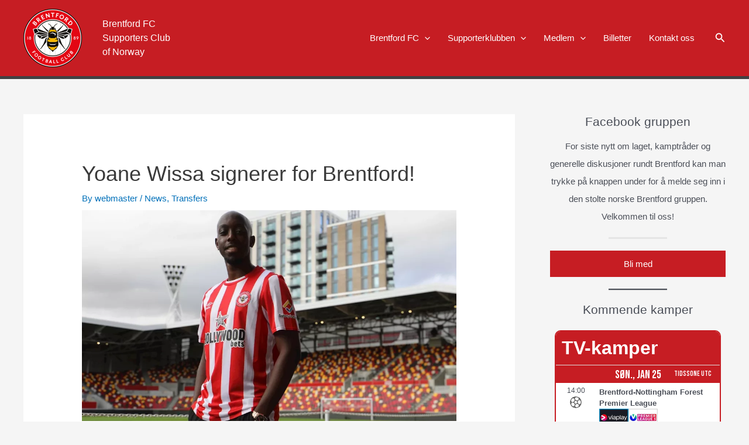

--- FILE ---
content_type: text/html; charset=utf-8
request_url: https://www.tvkampen.com/widget/67f78008130eb?heading=TV-kamper&border_color=custom&autoscroll=0&custom_colors=c61d23,ffffff,4b4f58
body_size: 95512
content:
<script src="/_next/static/chunks/polyfills-42372ed130431b0a.js" noModule=""></script><meta charSet="utf-8"/><meta name="viewport" content="width=device-width, initial-scale=1"/><link rel="preload" as="script" fetchPriority="low" href="/_next/static/chunks/webpack-0a4a4e4bc24ff95f.js"/><script src="/_next/static/chunks/4bd1b696-100b9d70ed4e49c1.js" async=""></script><script src="/_next/static/chunks/1255-84fe7b6320bb4a46.js" async=""></script><script src="/_next/static/chunks/main-app-0816d4a0f93717d5.js" async=""></script><script src="/_next/static/chunks/2619-04bc32f026a0d946.js" async=""></script><script src="/_next/static/chunks/316-7afa819f8526fd8e.js" async=""></script><script src="/_next/static/chunks/app/(widget)/widget/%5Bid%5D/page-b499466559568f87.js" async=""></script><script src="/_next/static/chunks/app/(widget)/widget/%5Bid%5D/layout-7dfeacf66b57e762.js" async=""></script><meta name="next-size-adjust" content=""/><div hidden=""><!--$--><!--/$--></div><link rel="stylesheet" href="https://widgetreact.vercel.app/styles/RoninSportWidget.css"/><!--$--><div data-theme="light" data-title="TV-kamper" data-titleBackgroundColor="#c61d23" data-titleColor="#fff" data-api-token="r3qiRhGFEOJd6atjsGw1oBzgIJGzOu" id="RoninSportWidget" data-autoscroll="0" data-fixturesBackgroundColor="#ffffff" data-fixturesTextColor="#4b4f58" style="height:100%"></div><!--/$--><!--$--><!--/$--><script src="/_next/static/chunks/webpack-0a4a4e4bc24ff95f.js" id="_R_" async=""></script><script>(self.__next_f=self.__next_f||[]).push([0])</script><script>self.__next_f.push([1,"1:\"$Sreact.fragment\"\n2:I[9766,[],\"\"]\n3:I[98924,[],\"\"]\n5:I[81959,[],\"ClientPageRoot\"]\n6:I[65941,[\"2619\",\"static/chunks/2619-04bc32f026a0d946.js\",\"316\",\"static/chunks/316-7afa819f8526fd8e.js\",\"6785\",\"static/chunks/app/(widget)/widget/%5Bid%5D/page-b499466559568f87.js\"],\"default\"]\n7:I[24431,[],\"OutletBoundary\"]\n9:I[15278,[],\"AsyncMetadataOutlet\"]\nb:I[24431,[],\"ViewportBoundary\"]\nd:I[24431,[],\"MetadataBoundary\"]\ne:\"$Sreact.suspense\"\n10:I[57150,[],\"\"]\n"])</script><script>self.__next_f.push([1,"0:{\"P\":null,\"b\":\"oPzyTJKnb6gGuFJnxvzgO\",\"p\":\"\",\"c\":[\"\",\"widget\",\"67f78008130eb?heading=TV-kamper\u0026border_color=custom\u0026autoscroll=0\u0026custom_colors=c61d23%2Cffffff%2C4b4f58\"],\"i\":false,\"f\":[[[\"\",{\"children\":[\"(widget)\",{\"children\":[\"widget\",{\"children\":[[\"id\",\"67f78008130eb\",\"d\"],{\"children\":[\"__PAGE__?{\\\"heading\\\":\\\"TV-kamper\\\",\\\"border_color\\\":\\\"custom\\\",\\\"autoscroll\\\":\\\"0\\\",\\\"custom_colors\\\":\\\"c61d23,ffffff,4b4f58\\\"}\",{}]},\"$undefined\",\"$undefined\",true]}]}]}],[\"\",[\"$\",\"$1\",\"c\",{\"children\":[null,[\"$\",\"$L2\",null,{\"parallelRouterKey\":\"children\",\"error\":\"$undefined\",\"errorStyles\":\"$undefined\",\"errorScripts\":\"$undefined\",\"template\":[\"$\",\"$L3\",null,{}],\"templateStyles\":\"$undefined\",\"templateScripts\":\"$undefined\",\"notFound\":[[[\"$\",\"title\",null,{\"children\":\"404: This page could not be found.\"}],[\"$\",\"div\",null,{\"style\":{\"fontFamily\":\"system-ui,\\\"Segoe UI\\\",Roboto,Helvetica,Arial,sans-serif,\\\"Apple Color Emoji\\\",\\\"Segoe UI Emoji\\\"\",\"height\":\"100vh\",\"textAlign\":\"center\",\"display\":\"flex\",\"flexDirection\":\"column\",\"alignItems\":\"center\",\"justifyContent\":\"center\"},\"children\":[\"$\",\"div\",null,{\"children\":[[\"$\",\"style\",null,{\"dangerouslySetInnerHTML\":{\"__html\":\"body{color:#000;background:#fff;margin:0}.next-error-h1{border-right:1px solid rgba(0,0,0,.3)}@media (prefers-color-scheme:dark){body{color:#fff;background:#000}.next-error-h1{border-right:1px solid rgba(255,255,255,.3)}}\"}}],[\"$\",\"h1\",null,{\"className\":\"next-error-h1\",\"style\":{\"display\":\"inline-block\",\"margin\":\"0 20px 0 0\",\"padding\":\"0 23px 0 0\",\"fontSize\":24,\"fontWeight\":500,\"verticalAlign\":\"top\",\"lineHeight\":\"49px\"},\"children\":404}],[\"$\",\"div\",null,{\"style\":{\"display\":\"inline-block\"},\"children\":[\"$\",\"h2\",null,{\"style\":{\"fontSize\":14,\"fontWeight\":400,\"lineHeight\":\"49px\",\"margin\":0},\"children\":\"This page could not be found.\"}]}]]}]}]],[]],\"forbidden\":\"$undefined\",\"unauthorized\":\"$undefined\"}]]}],{\"children\":[\"(widget)\",[\"$\",\"$1\",\"c\",{\"children\":[null,[\"$\",\"$L2\",null,{\"parallelRouterKey\":\"children\",\"error\":\"$undefined\",\"errorStyles\":\"$undefined\",\"errorScripts\":\"$undefined\",\"template\":[\"$\",\"$L3\",null,{}],\"templateStyles\":\"$undefined\",\"templateScripts\":\"$undefined\",\"notFound\":[[[\"$\",\"title\",null,{\"children\":\"404: This page could not be found.\"}],[\"$\",\"div\",null,{\"style\":\"$0:f:0:1:1:props:children:1:props:notFound:0:1:props:style\",\"children\":[\"$\",\"div\",null,{\"children\":[[\"$\",\"style\",null,{\"dangerouslySetInnerHTML\":{\"__html\":\"body{color:#000;background:#fff;margin:0}.next-error-h1{border-right:1px solid rgba(0,0,0,.3)}@media (prefers-color-scheme:dark){body{color:#fff;background:#000}.next-error-h1{border-right:1px solid rgba(255,255,255,.3)}}\"}}],[\"$\",\"h1\",null,{\"className\":\"next-error-h1\",\"style\":\"$0:f:0:1:1:props:children:1:props:notFound:0:1:props:children:props:children:1:props:style\",\"children\":404}],[\"$\",\"div\",null,{\"style\":\"$0:f:0:1:1:props:children:1:props:notFound:0:1:props:children:props:children:2:props:style\",\"children\":[\"$\",\"h2\",null,{\"style\":\"$0:f:0:1:1:props:children:1:props:notFound:0:1:props:children:props:children:2:props:children:props:style\",\"children\":\"This page could not be found.\"}]}]]}]}]],[]],\"forbidden\":\"$undefined\",\"unauthorized\":\"$undefined\"}]]}],{\"children\":[\"widget\",[\"$\",\"$1\",\"c\",{\"children\":[null,[\"$\",\"$L2\",null,{\"parallelRouterKey\":\"children\",\"error\":\"$undefined\",\"errorStyles\":\"$undefined\",\"errorScripts\":\"$undefined\",\"template\":[\"$\",\"$L3\",null,{}],\"templateStyles\":\"$undefined\",\"templateScripts\":\"$undefined\",\"notFound\":\"$undefined\",\"forbidden\":\"$undefined\",\"unauthorized\":\"$undefined\"}]]}],{\"children\":[[\"id\",\"67f78008130eb\",\"d\"],[\"$\",\"$1\",\"c\",{\"children\":[null,\"$L4\"]}],{\"children\":[\"__PAGE__\",[\"$\",\"$1\",\"c\",{\"children\":[[\"$\",\"$L5\",null,{\"Component\":\"$6\",\"searchParams\":{\"heading\":\"TV-kamper\",\"border_color\":\"custom\",\"autoscroll\":\"0\",\"custom_colors\":\"c61d23,ffffff,4b4f58\"},\"params\":{\"id\":\"67f78008130eb\"}}],null,[\"$\",\"$L7\",null,{\"children\":[\"$L8\",[\"$\",\"$L9\",null,{\"promise\":\"$@a\"}]]}]]}],{},null,false]},null,false]},null,false]},null,false]},null,false],[\"$\",\"$1\",\"h\",{\"children\":[null,[[\"$\",\"$Lb\",null,{\"children\":\"$Lc\"}],[\"$\",\"meta\",null,{\"name\":\"next-size-adjust\",\"content\":\"\"}]],[\"$\",\"$Ld\",null,{\"children\":[\"$\",\"div\",null,{\"hidden\":true,\"children\":[\"$\",\"$e\",null,{\"fallback\":null,\"children\":\"$Lf\"}]}]}]]}],false]],\"m\":\"$undefined\",\"G\":[\"$10\",[]],\"s\":false,\"S\":false}\n"])</script><script>self.__next_f.push([1,"c:[[\"$\",\"meta\",\"0\",{\"charSet\":\"utf-8\"}],[\"$\",\"meta\",\"1\",{\"name\":\"viewport\",\"content\":\"width=device-width, initial-scale=1\"}]]\n8:null\na:{\"metadata\":[],\"error\":null,\"digest\":\"$undefined\"}\nf:\"$a:metadata\"\n"])</script><script>self.__next_f.push([1,"11:I[71831,[\"1554\",\"static/chunks/app/(widget)/widget/%5Bid%5D/layout-7dfeacf66b57e762.js\"],\"DynamicWidgetDataProvider\"]\n"])</script><script>self.__next_f.push([1,"4:[[\"$\",\"link\",null,{\"rel\":\"stylesheet\",\"href\":\"https://widgetreact.vercel.app/styles/RoninSportWidget.css\"}],[\"$\",\"$L11\",null,{\"data\":{\"widgetSettings\":[{\"wid\":1,\"settings\":{\"filter_mode\":\"all\",\"filter_value\":\"\",\"days\":3},\"created\":1395660398,\"uid\":\"5330166eb1dbd\"},{\"wid\":2,\"settings\":{\"filter_mode\":\"sport\",\"filter_value\":[\"4\"],\"days\":3},\"created\":1395662374,\"uid\":\"53301e266c88c\"},{\"wid\":3,\"settings\":{\"filter_mode\":\"league\",\"filter_value\":[\"270\"],\"days\":14},\"created\":1395751848,\"uid\":\"53317ba875ad8\"},{\"wid\":4,\"settings\":{\"filter_mode\":\"team\",\"filter_value\":[\"2817\"],\"days\":3},\"created\":1395751917,\"uid\":\"53317bed1b94c\"},{\"wid\":5,\"settings\":{\"filter_mode\":\"league\",\"filter_value\":[\"540\",\"474\",\"276\"],\"days\":3},\"created\":1395751966,\"uid\":\"53317c1eb3e45\"},{\"wid\":6,\"settings\":{\"filter_mode\":\"all\",\"filter_value\":\"\",\"days\":1},\"created\":1396776487,\"uid\":\"53411e2778f80\"},{\"wid\":7,\"settings\":{\"filter_mode\":\"sport\",\"filter_value\":[\"1\",\"2\"],\"days\":3},\"created\":1397298720,\"uid\":\"53491620b9abf\"},{\"wid\":8,\"settings\":{\"filter_mode\":\"sport\",\"filter_value\":[\"2\",\"1\"],\"days\":3},\"created\":1399886362,\"uid\":\"5370921a50b42\"},{\"wid\":9,\"settings\":{\"filter_mode\":\"sport\",\"filter_value\":[\"1\"],\"days\":3},\"created\":1400774620,\"uid\":\"537e1fdc12aa3\"},{\"wid\":10,\"settings\":{\"filter_mode\":\"league\",\"filter_value\":[\"474\",\"472\"],\"days\":7},\"created\":1401651954,\"uid\":\"538b82f25ccca\"},{\"wid\":11,\"settings\":{\"filter_mode\":\"all\",\"filter_value\":\"\",\"days\":3},\"created\":1401968782,\"uid\":\"5390588ee18e8\"},{\"wid\":12,\"settings\":{\"filter_mode\":\"sport\",\"filter_value\":[\"1\"],\"days\":3},\"created\":1401968960,\"uid\":\"53905940f41bd\"},{\"wid\":13,\"settings\":{\"filter_mode\":\"sport\",\"filter_value\":[\"1\"],\"days\":3},\"created\":1401969036,\"uid\":\"5390598c3f92e\"},{\"wid\":14,\"settings\":{\"filter_mode\":\"sport\",\"filter_value\":[\"1\"],\"days\":7},\"created\":1401969937,\"uid\":\"53905d11106b9\"},{\"wid\":15,\"settings\":{\"filter_mode\":\"sport\",\"filter_value\":[\"1\"],\"days\":7},\"created\":1401970159,\"uid\":\"53905def672ea\"},{\"wid\":16,\"settings\":{\"filter_mode\":\"league\",\"filter_value\":[\"474\"],\"days\":14},\"created\":1402155781,\"uid\":\"5393330548c8d\"},{\"wid\":17,\"settings\":{\"filter_mode\":\"league\",\"filter_value\":[\"303\",\"304\",\"306\"],\"days\":3},\"created\":1402272012,\"uid\":\"5394f90c0587d\"},{\"wid\":18,\"settings\":{\"filter_mode\":\"league\",\"filter_value\":[\"303\",\"304\"],\"days\":3},\"created\":1402325964,\"uid\":\"5395cbcc1615f\"},{\"wid\":19,\"settings\":{\"filter_mode\":\"league\",\"filter_value\":[\"303\",\"304\",\"306\"],\"days\":14},\"created\":1402434861,\"uid\":\"5397752db3df3\"},{\"wid\":20,\"settings\":{\"filter_mode\":\"sport\",\"filter_value\":[\"1\"],\"days\":3},\"created\":1408306720,\"uid\":\"53f10e200b665\"},{\"wid\":21,\"settings\":{\"filter_mode\":\"league\",\"filter_value\":[\"474\",\"472\"],\"days\":3},\"created\":1409420229,\"uid\":\"54020bc511714\"},{\"wid\":22,\"settings\":{\"filter_mode\":\"league\",\"filter_value\":[\"474\",\"472\"],\"days\":3},\"created\":1409594185,\"uid\":\"5404b349ee622\"},{\"wid\":23,\"settings\":{\"filter_mode\":\"league\",\"filter_value\":[\"474\",\"472\"],\"days\":7},\"created\":1409594303,\"uid\":\"5404b3bfd17a9\"},{\"wid\":24,\"settings\":{\"filter_mode\":\"sport\",\"filter_value\":[\"1\"],\"days\":3},\"created\":1410166354,\"uid\":\"540d6e528b967\"},{\"wid\":25,\"settings\":{\"filter_mode\":\"sport\",\"filter_value\":[\"1\"],\"days\":3},\"created\":1410222415,\"uid\":\"540e494fe5112\"},{\"wid\":26,\"settings\":{\"filter_mode\":\"sport\",\"filter_value\":[\"1\"],\"days\":3},\"created\":1410267349,\"uid\":\"540ef8d52e25d\"},{\"wid\":27,\"settings\":{\"filter_mode\":\"team\",\"filter_value\":[\"6370\"],\"days\":21},\"created\":1410508218,\"uid\":\"5412a5bab56f8\"},{\"wid\":28,\"settings\":{\"filter_mode\":\"sport\",\"filter_value\":[\"7\"],\"days\":7},\"created\":1412890964,\"uid\":\"5437015414b8a\"},{\"wid\":29,\"settings\":{\"filter_mode\":\"sport\",\"filter_value\":[\"7\"],\"days\":7},\"created\":1412891935,\"uid\":\"5437051f3796f\"},{\"wid\":30,\"settings\":{\"filter_mode\":\"league\",\"filter_value\":[\"410\"],\"days\":14},\"created\":1413289926,\"uid\":\"543d17c604692\"},{\"wid\":31,\"settings\":{\"filter_mode\":\"league\",\"filter_value\":[\"410\"],\"days\":14},\"created\":1413353526,\"uid\":\"543e103696a1c\"},{\"wid\":32,\"settings\":{\"filter_mode\":\"sport\",\"filter_value\":[\"1\"],\"days\":7},\"created\":1413983928,\"uid\":\"5447aeb87dc3f\"},{\"wid\":33,\"settings\":{\"filter_mode\":\"team\",\"filter_value\":[\"2817\"],\"days\":21},\"created\":1413994500,\"uid\":\"5447d804d96c2\"},{\"wid\":34,\"settings\":{\"filter_mode\":\"sport\",\"filter_value\":[\"1\"],\"days\":1},\"created\":1416318747,\"uid\":\"546b4f1b60066\"},{\"wid\":35,\"settings\":{\"filter_mode\":\"sport\",\"filter_value\":[\"1\"],\"days\":1},\"created\":1416393642,\"uid\":\"546c73aa1a030\"},{\"wid\":36,\"settings\":{\"filter_mode\":\"sport\",\"filter_value\":[\"1\"],\"days\":1},\"created\":1416393973,\"uid\":\"546c74f589b14\"},{\"wid\":37,\"settings\":{\"filter_mode\":\"league\",\"filter_value\":[\"261\"],\"days\":7},\"created\":1416653687,\"uid\":\"54706b7757291\"},{\"wid\":38,\"settings\":{\"filter_mode\":\"league\",\"filter_value\":[\"270\"],\"days\":7},\"created\":1417276279,\"uid\":\"5479eb7742b04\"},{\"wid\":39,\"settings\":{\"filter_mode\":\"league\",\"filter_value\":[\"270\"],\"days\":7},\"created\":1417278176,\"uid\":\"5479f2e0959d7\"},{\"wid\":40,\"settings\":{\"filter_mode\":\"league\",\"filter_value\":[\"270\",\"276\"],\"days\":7},\"created\":1417442274,\"uid\":\"547c73e202c3d\"},{\"wid\":41,\"settings\":{\"filter_mode\":\"all\",\"filter_value\":\"\",\"days\":3},\"created\":1420463350,\"uid\":\"54aa8cf6df391\"},{\"wid\":42,\"settings\":{\"filter_mode\":\"league\",\"filter_value\":[\"474\",\"270\"],\"days\":7},\"created\":1423390272,\"uid\":\"54d736405ccae\"},{\"wid\":43,\"settings\":{\"filter_mode\":\"league\",\"filter_value\":[\"270\"],\"days\":1},\"created\":1423391008,\"uid\":\"54d739203896d\"},{\"wid\":44,\"settings\":{\"filter_mode\":\"league\",\"filter_value\":[\"270\"],\"days\":3},\"created\":1423391158,\"uid\":\"54d739b69af0d\"},{\"wid\":45,\"settings\":{\"filter_mode\":\"all\",\"filter_value\":\"\",\"days\":1},\"created\":1423391258,\"uid\":\"54d73a1ab7b9e\"},{\"wid\":46,\"settings\":{\"filter_mode\":\"league\",\"filter_value\":[\"474\"],\"days\":7},\"created\":1423391456,\"uid\":\"54d73ae0e2e89\"},{\"wid\":47,\"settings\":{\"filter_mode\":\"all\",\"filter_value\":\"\",\"days\":3},\"created\":1423391983,\"uid\":\"54d73cefacb3e\"},{\"wid\":48,\"settings\":{\"filter_mode\":\"league\",\"filter_value\":[\"270\"],\"days\":14},\"created\":1423392213,\"uid\":\"54d73dd5976e9\"},{\"wid\":49,\"settings\":{\"filter_mode\":\"all\",\"filter_value\":\"\",\"days\":1},\"created\":1423392332,\"uid\":\"54d73e4cac271\"},{\"wid\":50,\"settings\":{\"filter_mode\":\"league\",\"filter_value\":[\"474\"],\"days\":7},\"created\":1423392445,\"uid\":\"54d73ebdccac5\"},{\"wid\":51,\"settings\":{\"filter_mode\":\"league\",\"filter_value\":[\"270\",\"261\",\"410\",\"303\",\"474\",\"540\"],\"days\":3},\"created\":1423997781,\"uid\":\"54e07b559e264\"},{\"wid\":52,\"settings\":{\"filter_mode\":\"sport\",\"filter_value\":[\"1\"],\"days\":3},\"created\":1423998474,\"uid\":\"54e07e0ac0b83\"},{\"wid\":53,\"settings\":{\"filter_mode\":\"all\",\"filter_value\":\"\",\"days\":3},\"created\":1424808223,\"uid\":\"54ecd91f875ba\"},{\"wid\":54,\"settings\":{\"filter_mode\":\"sport\",\"filter_value\":[\"1\"],\"days\":3},\"created\":1425216279,\"uid\":\"54f313173038f\"},{\"wid\":55,\"settings\":{\"filter_mode\":\"sport\",\"filter_value\":[\"1\"],\"days\":3},\"created\":1425217993,\"uid\":\"54f319c94b5d7\"},{\"wid\":56,\"settings\":{\"filter_mode\":\"sport\",\"filter_value\":[\"1\"],\"days\":3},\"created\":1425218134,\"uid\":\"54f31a56db399\"},{\"wid\":57,\"settings\":{\"filter_mode\":\"sport\",\"filter_value\":[\"1\"],\"days\":3},\"created\":1425218249,\"uid\":\"54f31ac9a892c\"},{\"wid\":58,\"settings\":{\"filter_mode\":\"team\",\"filter_value\":[\"3377\"],\"days\":21},\"created\":1425368292,\"uid\":\"54f564e48aa6b\"},{\"wid\":59,\"settings\":{\"filter_mode\":\"team\",\"filter_value\":[\"843\"],\"days\":21},\"created\":1425388690,\"uid\":\"54f5b4929fa6a\"},{\"wid\":60,\"settings\":{\"filter_mode\":\"sport\",\"filter_value\":[\"1\"],\"days\":3},\"created\":1425686711,\"uid\":\"54fa40b7ef99b\"},{\"wid\":61,\"settings\":{\"filter_mode\":\"sport\",\"filter_value\":[\"1\"],\"days\":3},\"created\":1425834852,\"uid\":\"54fc8364f370d\"},{\"wid\":62,\"settings\":{\"filter_mode\":\"league\",\"filter_value\":[\"270\",\"261\",\"266\",\"263\"],\"days\":3},\"created\":1425902468,\"uid\":\"54fd8b8425967\"},{\"wid\":63,\"settings\":{\"filter_mode\":\"league\",\"filter_value\":[\"261\",\"270\",\"266\",\"263\"],\"days\":14},\"created\":1425902899,\"uid\":\"54fd8d3371662\"},{\"wid\":64,\"settings\":{\"filter_mode\":\"team\",\"filter_value\":[\"2804\"],\"days\":21},\"created\":1425979410,\"uid\":\"54feb812cdb84\"},{\"wid\":65,\"settings\":{\"filter_mode\":\"league\",\"filter_value\":[\"270\",\"261\",\"266\",\"263\"],\"days\":7},\"created\":1425991382,\"uid\":\"54fee6d63cad8\"},{\"wid\":66,\"settings\":{\"filter_mode\":\"all\",\"filter_value\":\"\",\"days\":1},\"created\":1426280495,\"uid\":\"5503502f4819a\"},{\"wid\":67,\"settings\":{\"filter_mode\":\"league\",\"filter_value\":[\"270\",\"261\",\"263\",\"474\",\"521\",\"303\",\"611\",\"276\",\"277\"],\"days\":3},\"created\":1426325677,\"uid\":\"550400add5ad7\"},{\"wid\":68,\"settings\":{\"filter_mode\":\"league\",\"filter_value\":[\"474\",\"472\",\"548\",\"553\",\"254\"],\"days\":3},\"created\":1426351956,\"uid\":\"55046754a8960\"},{\"wid\":69,\"settings\":{\"filter_mode\":\"team\",\"filter_value\":[\"2804\",\"9863\"],\"days\":21},\"created\":1426758116,\"uid\":\"550a99e4e8bf5\"},{\"wid\":70,\"settings\":{\"filter_mode\":\"team\",\"filter_value\":[\"7518\",\"7499\",\"2859\",\"3762\",\"2852\",\"2814\",\"3761\",\"2889\",\"2838\"],\"days\":7},\"created\":1426758401,\"uid\":\"550a9b01df183\"},{\"wid\":71,\"settings\":{\"filter_mode\":\"sport\",\"filter_value\":[\"1\"],\"days\":7},\"created\":1426758494,\"uid\":\"550a9b5e0d30a\"},{\"wid\":72,\"settings\":{\"filter_mode\":\"league\",\"filter_value\":[\"270\",\"261\",\"303\",\"276\",\"277\",\"410\",\"263\",\"474\",\"540\",\"548\"],\"days\":3},\"created\":1426896793,\"uid\":\"550cb7997bb3b\"},{\"wid\":73,\"settings\":{\"filter_mode\":\"team\",\"filter_value\":[\"7518\",\"7499\",\"2859\",\"3762\",\"2814\",\"3761\",\"2889\",\"2838\",\"3354\",\"2890\",\"2801\",\"2879\"],\"days\":21},\"created\":1427448324,\"uid\":\"5515220493347\"},{\"wid\":74,\"settings\":{\"filter_mode\":\"team\",\"filter_value\":[\"7518\",\"7499\",\"2859\",\"3762\",\"2814\",\"3761\",\"2889\",\"2838\",\"3354\",\"2890\",\"2801\",\"2879\"],\"days\":21},\"created\":1427449013,\"uid\":\"551524b527de2\"},{\"wid\":75,\"settings\":{\"filter_mode\":\"league\",\"filter_value\":[\"474\",\"548\",\"254\",\"472\",\"553\"],\"days\":3},\"created\":1427485212,\"uid\":\"5515b21cc4029\"},{\"wid\":76,\"settings\":{\"filter_mode\":\"league\",\"filter_value\":[\"270\"],\"days\":3},\"created\":1427491923,\"uid\":\"5515cc53825f3\"},{\"wid\":77,\"settings\":{\"filter_mode\":\"sport\",\"filter_value\":[\"1\"],\"days\":3},\"created\":1427659496,\"uid\":\"55185ae848998\"},{\"wid\":78,\"settings\":{\"filter_mode\":\"sport\",\"filter_value\":[\"1\"],\"days\":3},\"created\":1427896587,\"uid\":\"551bf90b04e51\"},{\"wid\":79,\"settings\":{\"filter_mode\":\"team\",\"filter_value\":[\"6365\",\"2804\"],\"days\":21},\"created\":1427993590,\"uid\":\"551d73f62ec56\"},{\"wid\":80,\"settings\":{\"filter_mode\":\"league\",\"filter_value\":[\"474\"],\"days\":1},\"created\":1428349079,\"uid\":\"5522e09780384\"},{\"wid\":81,\"settings\":{\"filter_mode\":\"league\",\"filter_value\":[\"474\"],\"days\":3},\"created\":1428349178,\"uid\":\"5522e0fa52ade\"},{\"wid\":82,\"settings\":{\"filter_mode\":\"all\",\"filter_value\":\"\",\"days\":3},\"created\":1428597030,\"uid\":\"5526a926b54cb\"},{\"wid\":83,\"settings\":{\"filter_mode\":\"league\",\"filter_value\":[\"410\"],\"days\":14},\"created\":1429015986,\"uid\":\"552d0db211ef0\"},{\"wid\":84,\"settings\":{\"filter_mode\":\"league\",\"filter_value\":[\"474\",\"270\",\"263\",\"472\"],\"days\":3},\"created\":1429777279,\"uid\":\"5538ab7fae897\"},{\"wid\":85,\"settings\":{\"filter_mode\":\"sport\",\"filter_value\":[\"2\"],\"days\":7},\"created\":1429909405,\"uid\":\"553aaf9d2fa08\"},{\"wid\":86,\"settings\":{\"filter_mode\":\"league\",\"filter_value\":[\"270\",\"474\",\"472\"],\"days\":14},\"created\":1430230846,\"uid\":\"553f973e8c891\"},{\"wid\":87,\"settings\":{\"filter_mode\":\"all\",\"filter_value\":\"\",\"days\":3},\"created\":1430235176,\"uid\":\"553fa828e938b\"},{\"wid\":88,\"settings\":{\"filter_mode\":\"league\",\"filter_value\":[\"270\"],\"days\":14},\"created\":1430235334,\"uid\":\"553fa8c64b8c1\"},{\"wid\":89,\"settings\":{\"filter_mode\":\"league\",\"filter_value\":[\"474\"],\"days\":14},\"created\":1430235512,\"uid\":\"553fa978a13dc\"},{\"wid\":90,\"settings\":{\"filter_mode\":\"league\",\"filter_value\":[\"472\"],\"days\":14},\"created\":1430235704,\"uid\":\"553faa38bca8d\"},{\"wid\":91,\"settings\":{\"filter_mode\":\"sport\",\"filter_value\":[\"1\"],\"days\":7},\"created\":1430235973,\"uid\":\"553fab453c0b1\"},{\"wid\":92,\"settings\":{\"filter_mode\":\"league\",\"filter_value\":[\"270\"],\"days\":14},\"created\":1430427357,\"uid\":\"554296dda2c99\"},{\"wid\":93,\"settings\":{\"filter_mode\":\"league\",\"filter_value\":[\"261\"],\"days\":14},\"created\":1430427669,\"uid\":\"55429815c0ad3\"},{\"wid\":94,\"settings\":{\"filter_mode\":\"team\",\"filter_value\":[\"7518\",\"7499\",\"2859\",\"3762\",\"3761\",\"2889\"],\"days\":21},\"created\":1430730357,\"uid\":\"55473675d80e8\"},{\"wid\":95,\"settings\":{\"filter_mode\":\"sport\",\"filter_value\":[\"1\"],\"days\":1},\"created\":1431179130,\"uid\":\"554e0f7a1a1b6\"},{\"wid\":96,\"settings\":{\"filter_mode\":\"sport\",\"filter_value\":[\"1\"],\"days\":3},\"created\":1432249434,\"uid\":\"555e645a7ad14\"},{\"wid\":97,\"settings\":{\"filter_mode\":\"league\",\"filter_value\":[\"474\",\"472\"],\"days\":14},\"created\":1432579021,\"uid\":\"55636bcd393c4\"},{\"wid\":98,\"settings\":{\"filter_mode\":\"sport\",\"filter_value\":[\"1\"],\"days\":3},\"created\":1432583558,\"uid\":\"55637d868755e\"},{\"wid\":99,\"settings\":{\"filter_mode\":\"league\",\"filter_value\":[\"369\"],\"days\":14},\"created\":1434027529,\"uid\":\"5579860958ac9\"},{\"wid\":100,\"settings\":{\"filter_mode\":\"league\",\"filter_value\":[\"369\"],\"days\":14},\"created\":1434027655,\"uid\":\"557986874e307\"},{\"wid\":101,\"settings\":{\"filter_mode\":\"league\",\"filter_value\":[\"410\",\"411\",\"408\"],\"days\":3},\"created\":1434485901,\"uid\":\"5580848d6a47f\"},{\"wid\":102,\"settings\":{\"filter_mode\":\"league\",\"filter_value\":[\"410\",\"411\",\"276\",\"277\",\"408\",\"607\",\"278\"],\"days\":3},\"created\":1434486097,\"uid\":\"55808551721b3\"},{\"wid\":103,\"settings\":{\"filter_mode\":\"team\",\"filter_value\":[\"6321\"],\"days\":21},\"created\":1435345258,\"uid\":\"558da16adb419\"},{\"wid\":104,\"settings\":{\"filter_mode\":\"team\",\"filter_value\":[\"5302\",\"5308\",\"5304\",\"5303\",\"5245\",\"5307\",\"5305\",\"5309\",\"5311\",\"5250\",\"5310\",\"5255\",\"5306\",\"5253\",\"5262\",\"5257\",\"5246\",\"5522\",\"5247\",\"9628\",\"9501\"],\"days\":7},\"created\":1437215676,\"uid\":\"55aa2bbcdcaae\"},{\"wid\":105,\"settings\":{\"filter_mode\":\"team\",\"filter_value\":[\"2817\"],\"days\":21},\"created\":1437650225,\"uid\":\"55b0cd31ccf05\"},{\"wid\":106,\"settings\":{\"filter_mode\":\"sport\",\"filter_value\":[\"1\"],\"days\":1},\"created\":1438239182,\"uid\":\"55b9c9cea7dda\"},{\"wid\":107,\"settings\":{\"filter_mode\":\"all\",\"filter_value\":\"\",\"days\":3},\"created\":1438255404,\"uid\":\"55ba092c745ff\"},{\"wid\":108,\"settings\":{\"filter_mode\":\"league\",\"filter_value\":[\"303\",\"304\"],\"days\":3},\"created\":1438266748,\"uid\":\"55ba357c113af\"},{\"wid\":109,\"settings\":{\"filter_mode\":\"league\",\"filter_value\":[\"303\",\"304\",\"306\"],\"days\":7},\"created\":1438448791,\"uid\":\"55bcfc9717302\"},{\"wid\":110,\"settings\":{\"filter_mode\":\"team\",\"filter_value\":[\"3346\",\"7509\",\"7175\",\"2841\",\"3379\"],\"days\":14},\"created\":1438675905,\"uid\":\"55c073c14316e\"},{\"wid\":111,\"settings\":{\"filter_mode\":\"sport\",\"filter_value\":[\"1\"],\"days\":1},\"created\":1439630236,\"uid\":\"55cf039cdca57\"},{\"wid\":112,\"settings\":{\"filter_mode\":\"all\",\"filter_value\":\"\",\"days\":3},\"created\":1439726274,\"uid\":\"55d07ac268c89\"},{\"wid\":113,\"settings\":{\"filter_mode\":\"team\",\"filter_value\":[\"2813\",\"3346\",\"3379\",\"7509\",\"2841\",\"7175\"],\"days\":14},\"created\":1439795550,\"uid\":\"55d1895eb7fda\"},{\"wid\":114,\"settings\":{\"filter_mode\":\"league\",\"filter_value\":[\"472\",\"474\"],\"days\":14},\"created\":1440491530,\"uid\":\"55dc280a698cb\"},{\"wid\":115,\"settings\":{\"filter_mode\":\"sport\",\"filter_value\":[\"4\"],\"days\":7},\"created\":1440504037,\"uid\":\"55dc58e578ae2\"},{\"wid\":116,\"settings\":{\"filter_mode\":\"all\",\"filter_value\":\"\",\"days\":7},\"created\":1440625092,\"uid\":\"55de31c440c7d\"},{\"wid\":117,\"settings\":{\"filter_mode\":\"sport\",\"filter_value\":[\"1\",\"5\",\"7\",\"2\",\"31\",\"29\",\"17\",\"32\",\"16\"],\"days\":3},\"created\":1440698035,\"uid\":\"55df4eb369bc4\"},{\"wid\":118,\"settings\":{\"filter_mode\":\"sport\",\"filter_value\":[\"1\",\"5\",\"29\",\"17\",\"7\",\"2\",\"16\",\"31\",\"32\"],\"days\":3},\"created\":1440698438,\"uid\":\"55df504618e63\"},{\"wid\":119,\"settings\":{\"filter_mode\":\"sport\",\"filter_value\":[\"2\"],\"days\":3},\"created\":1440698762,\"uid\":\"55df518a0ed21\"},{\"wid\":120,\"settings\":{\"filter_mode\":\"sport\",\"filter_value\":[\"1\"],\"days\":3},\"created\":1440698991,\"uid\":\"55df526f03069\"},{\"wid\":121,\"settings\":{\"filter_mode\":\"sport\",\"filter_value\":[\"1\"],\"days\":3},\"created\":1440711270,\"uid\":\"55df8266c1439\"},{\"wid\":122,\"settings\":{\"filter_mode\":\"team\",\"filter_value\":[\"7509\",\"3346\",\"2841\",\"3379\",\"2813\",\"2825\",\"5307\",\"2887\",\"8641\",\"8032\",\"2850\",\"18630\",\"2805\"],\"days\":21},\"created\":1441181425,\"uid\":\"55e6aef144a8d\"},{\"wid\":123,\"settings\":{\"filter_mode\":\"league\",\"filter_value\":[\"474\",\"472\"],\"days\":14},\"created\":1441228399,\"uid\":\"55e7666f71a7d\"},{\"wid\":124,\"settings\":{\"filter_mode\":\"sport\",\"filter_value\":[\"1\"],\"days\":7},\"created\":1441642522,\"uid\":\"55edb81a9e148\"},{\"wid\":125,\"settings\":{\"filter_mode\":\"league\",\"filter_value\":[\"474\",\"472\"],\"days\":7},\"created\":1441922453,\"uid\":\"55f1fd954954a\"},{\"wid\":126,\"settings\":{\"filter_mode\":\"sport\",\"filter_value\":[\"1\"],\"days\":3},\"created\":1442051345,\"uid\":\"55f3f5117f1cd\"},{\"wid\":127,\"settings\":{\"filter_mode\":\"league\",\"filter_value\":[\"276\",\"472\",\"263\",\"607\",\"270\"],\"days\":3},\"created\":1442298971,\"uid\":\"55f7bc5bdd55f\"},{\"wid\":128,\"settings\":{\"filter_mode\":\"team\",\"filter_value\":[\"6342\",\"843\",\"2805\",\"2830\",\"2806\",\"2822\",\"9106\",\"2804\",\"2799\",\"2862\",\"3380\",\"2817\",\"2800\",\"3379\",\"2889\",\"3377\",\"2859\",\"3376\",\"2807\",\"3378\",\"2829\",\"2834\",\"19456\",\"19459\",\"19471\",\"19466\",\"9495\"],\"days\":14},\"created\":1442425485,\"uid\":\"55f9aa8d5c003\"},{\"wid\":129,\"settings\":{\"filter_mode\":\"team\",\"filter_value\":[\"6342\",\"2823\"],\"days\":21},\"created\":1442583343,\"uid\":\"55fc132f67235\"},{\"wid\":130,\"settings\":{\"filter_mode\":\"sport\",\"filter_value\":[\"1\"],\"days\":3},\"created\":1442600103,\"uid\":\"55fc54a7d1222\"},{\"wid\":131,\"settings\":{\"filter_mode\":\"sport\",\"filter_value\":[\"1\"],\"days\":3},\"created\":1442601008,\"uid\":\"55fc5830f1fb3\"},{\"wid\":132,\"settings\":{\"filter_mode\":\"league\",\"filter_value\":[\"474\"],\"days\":7},\"created\":1443269672,\"uid\":\"56068c2821a89\"},{\"wid\":133,\"settings\":{\"filter_mode\":\"league\",\"filter_value\":[\"270\",\"474\",\"304\"],\"days\":14},\"created\":1444243651,\"uid\":\"561568c3409ff\"},{\"wid\":134,\"settings\":{\"filter_mode\":\"sport\",\"filter_value\":[\"1\"],\"days\":3},\"created\":1444317455,\"uid\":\"5616890fafc06\"},{\"wid\":135,\"settings\":{\"filter_mode\":\"sport\",\"filter_value\":[\"1\",\"7\"],\"days\":3},\"created\":1445012052,\"uid\":\"56212254162bc\"},{\"wid\":136,\"settings\":{\"filter_mode\":\"team\",\"filter_value\":[\"2804\",\"2835\"],\"days\":7},\"created\":1445179317,\"uid\":\"5623afb5690c1\"},{\"wid\":137,\"settings\":{\"filter_mode\":\"sport\",\"filter_value\":[\"1\"],\"days\":3},\"created\":1445274562,\"uid\":\"562523c29ade4\"},{\"wid\":138,\"settings\":{\"filter_mode\":\"league\",\"filter_value\":[\"540\",\"495\",\"474\",\"323\",\"270\",\"278\",\"611\",\"276\",\"602\",\"263\",\"548\",\"254\",\"261\"],\"days\":3},\"created\":1445274987,\"uid\":\"5625256b7872b\"},{\"wid\":139,\"settings\":{\"filter_mode\":\"sport\",\"filter_value\":[\"1\",\"32\",\"2\"],\"days\":3},\"created\":1445358837,\"uid\":\"56266cf55717a\"},{\"wid\":140,\"settings\":{\"filter_mode\":\"league\",\"filter_value\":[\"276\",\"270\",\"277\"],\"days\":3},\"created\":1445359200,\"uid\":\"56266e604c6a7\"},{\"wid\":141,\"settings\":{\"filter_mode\":\"sport\",\"filter_value\":[\"1\"],\"days\":3},\"created\":1445359300,\"uid\":\"56266ec474c58\"},{\"wid\":142,\"settings\":{\"filter_mode\":\"sport\",\"filter_value\":[\"1\"],\"days\":3},\"created\":1445359436,\"uid\":\"56266f4c0a941\"},{\"wid\":143,\"settings\":{\"filter_mode\":\"sport\",\"filter_value\":[\"32\"],\"days\":3},\"created\":1445360392,\"uid\":\"56267308e4efd\"},{\"wid\":144,\"settings\":{\"filter_mode\":\"league\",\"filter_value\":[\"270\"],\"days\":7},\"created\":1445588603,\"uid\":\"5629ee7b38076\"},{\"wid\":145,\"settings\":{\"filter_mode\":\"league\",\"filter_value\":[\"474\",\"472\"],\"days\":3},\"created\":1445588845,\"uid\":\"5629ef6da6b51\"},{\"wid\":146,\"settings\":{\"filter_mode\":\"sport\",\"filter_value\":[\"4\"],\"days\":7},\"created\":1445588942,\"uid\":\"5629efce7db3a\"},{\"wid\":147,\"settings\":{\"filter_mode\":\"league\",\"filter_value\":[\"276\",\"277\"],\"days\":7},\"created\":1445589083,\"uid\":\"5629f05bccc69\"},{\"wid\":148,\"settings\":{\"filter_mode\":\"team\",\"filter_value\":[\"3377\",\"6373\"],\"days\":3},\"created\":1446709135,\"uid\":\"563b078fb783d\"},{\"wid\":149,\"settings\":{\"filter_mode\":\"team\",\"filter_value\":[\"3377\",\"6373\"],\"days\":21},\"created\":1446711916,\"uid\":\"563b126cc52f3\"},{\"wid\":150,\"settings\":{\"filter_mode\":\"sport\",\"filter_value\":[\"1\"],\"days\":7},\"created\":1446804401,\"uid\":\"563c7bb1d0bc1\"},{\"wid\":151,\"settings\":{\"filter_mode\":\"all\",\"filter_value\":\"\",\"days\":3},\"created\":1447434083,\"uid\":\"5646176386537\"},{\"wid\":152,\"settings\":{\"filter_mode\":\"league\",\"filter_value\":[\"410\"],\"days\":14},\"created\":1447601204,\"uid\":\"5648a434f3ba0\"},{\"wid\":153,\"settings\":{\"filter_mode\":\"league\",\"filter_value\":[\"270\"],\"days\":7},\"created\":1448606800,\"uid\":\"5657fc50c0647\"},{\"wid\":154,\"settings\":{\"filter_mode\":\"league\",\"filter_value\":[\"410\"],\"days\":14},\"created\":1448749151,\"uid\":\"565a285f90697\"},{\"wid\":155,\"settings\":{\"filter_mode\":\"all\",\"filter_value\":\"\",\"days\":3},\"created\":1449211396,\"uid\":\"566136041fe93\"},{\"wid\":156,\"settings\":{\"filter_mode\":\"all\",\"filter_value\":\"\",\"days\":3},\"created\":1449637585,\"uid\":\"5667b6d1d45d9\"},{\"wid\":157,\"settings\":{\"filter_mode\":\"sport\",\"filter_value\":[\"1\"],\"days\":3},\"created\":1449657552,\"uid\":\"566804d006387\"},{\"wid\":158,\"settings\":{\"filter_mode\":\"league\",\"filter_value\":[\"1814\",\"392\",\"2069\"],\"days\":14},\"created\":1449752937,\"uid\":\"566979698a06a\"},{\"wid\":159,\"settings\":{\"filter_mode\":\"all\",\"filter_value\":\"\",\"days\":3},\"created\":1451474374,\"uid\":\"5683bdc696290\"},{\"wid\":160,\"settings\":{\"filter_mode\":\"league\",\"filter_value\":[\"270\",\"261\",\"266\",\"263\"],\"days\":7},\"created\":1452202333,\"uid\":\"568ed95d5fb36\"},{\"wid\":161,\"settings\":{\"filter_mode\":\"all\",\"filter_value\":\"\",\"days\":3},\"created\":1452852690,\"uid\":\"5698c5d280278\"},{\"wid\":162,\"settings\":{\"filter_mode\":\"team\",\"filter_value\":[\"2804\"],\"days\":3},\"created\":1453293764,\"uid\":\"569f80c426f75\"},{\"wid\":163,\"settings\":{\"filter_mode\":\"sport\",\"filter_value\":[\"1\"],\"days\":3},\"created\":1454354673,\"uid\":\"56afb0f149839\"},{\"wid\":164,\"settings\":{\"filter_mode\":\"sport\",\"filter_value\":[\"1\"],\"days\":7},\"created\":1454421272,\"uid\":\"56b0b5182c966\"},{\"wid\":165,\"settings\":{\"filter_mode\":\"all\",\"filter_value\":\"\",\"days\":3},\"created\":1454800657,\"uid\":\"56b67f11abbc9\"},{\"wid\":166,\"settings\":{\"filter_mode\":\"sport\",\"filter_value\":[\"1\"],\"days\":7},\"created\":1454829157,\"uid\":\"56b6ee65181b3\"},{\"wid\":167,\"settings\":{\"filter_mode\":\"team\",\"filter_value\":[\"6370\"],\"days\":21},\"created\":1455264527,\"uid\":\"56bd930f0fe6f\"},{\"wid\":168,\"settings\":{\"filter_mode\":\"team\",\"filter_value\":[\"6367\"],\"days\":21},\"created\":1456856804,\"uid\":\"56d5dee4c9dc6\"},{\"wid\":169,\"settings\":{\"filter_mode\":\"team\",\"filter_value\":[\"6367\"],\"days\":21},\"created\":1456857965,\"uid\":\"56d5e36d14262\"},{\"wid\":170,\"settings\":{\"filter_mode\":\"team\",\"filter_value\":[\"6367\"],\"days\":21},\"created\":1456926700,\"uid\":\"56d6efec72f3f\"},{\"wid\":171,\"settings\":{\"filter_mode\":\"all\",\"filter_value\":\"\",\"days\":1},\"created\":1457010897,\"uid\":\"56d838d17e238\"},{\"wid\":172,\"settings\":{\"filter_mode\":\"sport\",\"filter_value\":[\"1\"],\"days\":3},\"created\":1457339260,\"uid\":\"56dd3b7c6bea0\"},{\"wid\":173,\"settings\":{\"filter_mode\":\"sport\",\"filter_value\":[\"1\",\"5\",\"7\"],\"days\":7},\"created\":1458241708,\"uid\":\"56eb00acbe9a2\"},{\"wid\":174,\"settings\":{\"filter_mode\":\"all\",\"filter_value\":\"\",\"days\":3},\"created\":1458725079,\"uid\":\"56f260d70b066\"},{\"wid\":175,\"settings\":{\"filter_mode\":\"team\",\"filter_value\":[\"6338\"],\"days\":7},\"created\":1458747276,\"uid\":\"56f2b78c60d83\"},{\"wid\":176,\"settings\":{\"filter_mode\":\"sport\",\"filter_value\":[\"1\"],\"days\":1},\"created\":1458909455,\"uid\":\"56f5310f9b165\"},{\"wid\":177,\"settings\":{\"filter_mode\":\"sport\",\"filter_value\":[\"1\"],\"days\":7},\"created\":1459348064,\"uid\":\"56fbe26014b24\"},{\"wid\":178,\"settings\":{\"filter_mode\":\"league\",\"filter_value\":[\"270\",\"276\"],\"days\":14},\"created\":1460718700,\"uid\":\"5710cc6c82aef\"},{\"wid\":179,\"settings\":{\"filter_mode\":\"league\",\"filter_value\":[\"474\"],\"days\":14},\"created\":1460816743,\"uid\":\"57124b67ca126\"},{\"wid\":180,\"settings\":{\"filter_mode\":\"league\",\"filter_value\":[\"472\"],\"days\":14},\"created\":1460816858,\"uid\":\"57124bdac10b7\"},{\"wid\":181,\"settings\":{\"filter_mode\":\"sport\",\"filter_value\":[\"1\",\"4\"],\"days\":3},\"created\":1460830206,\"uid\":\"57127ffe5b24f\"},{\"wid\":182,\"settings\":{\"filter_mode\":\"team\",\"filter_value\":[\"6367\"],\"days\":21},\"created\":1461156915,\"uid\":\"57177c33cc005\"},{\"wid\":183,\"settings\":{\"filter_mode\":\"sport\",\"filter_value\":[\"1\"],\"days\":3},\"created\":1461314957,\"uid\":\"5719e58d1e440\"},{\"wid\":184,\"settings\":{\"filter_mode\":\"league\",\"filter_value\":[\"270\",\"276\",\"261\",\"263\",\"278\",\"611\"],\"days\":7},\"created\":1461836971,\"uid\":\"5721dcabe6009\"},{\"wid\":185,\"settings\":{\"filter_mode\":\"league\",\"filter_value\":[\"270\",\"278\",\"607\",\"278\",\"611\",\"276\",\"263\",\"277\",\"379\"],\"days\":7},\"created\":1461837305,\"uid\":\"5721ddf99b0af\"},{\"wid\":186,\"settings\":{\"filter_mode\":\"sport\",\"filter_value\":[\"1\"],\"days\":3},\"created\":1461847436,\"uid\":\"5722058c48845\"},{\"wid\":187,\"settings\":{\"filter_mode\":\"sport\",\"filter_value\":[\"2\"],\"days\":7},\"created\":1462518450,\"uid\":\"572c42b2dfa3c\"},{\"wid\":188,\"settings\":{\"filter_mode\":\"sport\",\"filter_value\":[\"1\"],\"days\":3},\"created\":1462630782,\"uid\":\"572df97e1a931\"},{\"wid\":189,\"settings\":{\"filter_mode\":\"team\",\"filter_value\":[\"3910\"],\"days\":21},\"created\":1463994626,\"uid\":\"5742c9022f721\"},{\"wid\":190,\"settings\":{\"filter_mode\":\"sport\",\"filter_value\":[\"2\"],\"days\":7},\"created\":1464269395,\"uid\":\"5746fa5371762\"},{\"wid\":191,\"settings\":{\"filter_mode\":\"sport\",\"filter_value\":[\"1\"],\"days\":3},\"created\":1464269530,\"uid\":\"5746fada14b70\"},{\"wid\":192,\"settings\":{\"filter_mode\":\"sport\",\"filter_value\":[\"1\"],\"days\":3},\"created\":1464339407,\"uid\":\"57480bcf9a94b\"},{\"wid\":193,\"settings\":{\"filter_mode\":\"sport\",\"filter_value\":[\"1\"],\"days\":3},\"created\":1464434653,\"uid\":\"57497fdd66a80\"},{\"wid\":194,\"settings\":{\"filter_mode\":\"sport\",\"filter_value\":[\"1\"],\"days\":3},\"created\":1465225457,\"uid\":\"575590f10507f\"},{\"wid\":195,\"settings\":{\"filter_mode\":\"league\",\"filter_value\":[\"278\"],\"days\":14},\"created\":1465464357,\"uid\":\"57593625621b9\"},{\"wid\":196,\"settings\":{\"filter_mode\":\"team\",\"filter_value\":[\"2817\"],\"days\":21},\"created\":1466445746,\"uid\":\"57682fb2aaee6\"},{\"wid\":197,\"settings\":{\"filter_mode\":\"sport\",\"filter_value\":[\"1\"],\"days\":7},\"created\":1468634400,\"uid\":\"5789952076dca\"},{\"wid\":198,\"settings\":{\"filter_mode\":\"league\",\"filter_value\":[\"474\"],\"days\":14},\"created\":1469023525,\"uid\":\"578f85255d7f9\"},{\"wid\":199,\"settings\":{\"filter_mode\":\"all\",\"filter_value\":\"\",\"days\":1},\"created\":1469062931,\"uid\":\"57901f131c9d8\"},{\"wid\":200,\"settings\":{\"filter_mode\":\"team\",\"filter_value\":[\"7498\",\"2817\",\"9106\",\"26394\"],\"days\":21},\"created\":1470677138,\"uid\":\"57a8c0923525d\"},{\"wid\":201,\"settings\":{\"filter_mode\":\"sport\",\"filter_value\":[\"1\"],\"days\":3},\"created\":1471424404,\"uid\":\"57b427949cf12\"},{\"wid\":202,\"settings\":{\"filter_mode\":\"sport\",\"filter_value\":[\"1\"],\"days\":3},\"created\":1471577303,\"uid\":\"57b67cd7a60a4\"},{\"wid\":203,\"settings\":{\"filter_mode\":\"all\",\"filter_value\":\"\",\"days\":3},\"created\":1471588715,\"uid\":\"57b6a96b49d63\"},{\"wid\":204,\"settings\":{\"filter_mode\":\"team\",\"filter_value\":[\"2873\",\"2854\",\"2838\",\"2858\",\"3354\",\"3927\",\"2835\",\"3346\"],\"days\":21},\"created\":1471855925,\"uid\":\"57babd3593d34\"},{\"wid\":205,\"settings\":{\"filter_mode\":\"sport\",\"filter_value\":[\"29\",\"1\"],\"days\":3},\"created\":1471868101,\"uid\":\"57baecc54d5cf\"},{\"wid\":206,\"settings\":{\"filter_mode\":\"team\",\"filter_value\":[\"2804\"],\"days\":21},\"created\":1471886198,\"uid\":\"57bb337677e07\"},{\"wid\":207,\"settings\":{\"filter_mode\":\"sport\",\"filter_value\":[\"1\"],\"days\":3},\"created\":1472236166,\"uid\":\"57c08a8622048\"},{\"wid\":208,\"settings\":{\"filter_mode\":\"sport\",\"filter_value\":[\"4\",\"29\",\"1\",\"17\",\"7\",\"2\",\"32\",\"31\",\"16\"],\"days\":3},\"created\":1472918505,\"uid\":\"57caf3e9bfa47\"},{\"wid\":209,\"settings\":{\"filter_mode\":\"sport\",\"filter_value\":[\"4\",\"29\",\"1\",\"17\",\"7\",\"2\",\"32\",\"31\",\"16\"],\"days\":3},\"created\":1472921053,\"uid\":\"57cafdddcd340\"},{\"wid\":210,\"settings\":{\"filter_mode\":\"sport\",\"filter_value\":[\"1\",\"32\"],\"days\":7},\"created\":1472982728,\"uid\":\"57cbeec867709\"},{\"wid\":211,\"settings\":{\"filter_mode\":\"sport\",\"filter_value\":[\"29\",\"1\"],\"days\":3},\"created\":1473933425,\"uid\":\"57da70710df33\"},{\"wid\":212,\"settings\":{\"filter_mode\":\"team\",\"filter_value\":[\"6373\",\"7496\",\"843\",\"2817\"],\"days\":21},\"created\":1474106781,\"uid\":\"57dd159d706de\"},{\"wid\":213,\"settings\":{\"filter_mode\":\"sport\",\"filter_value\":[\"1\"],\"days\":7},\"created\":1474126183,\"uid\":\"57dd616777559\"},{\"wid\":214,\"settings\":{\"filter_mode\":\"team\",\"filter_value\":[\"843\",\"2806\",\"2804\",\"2800\",\"2817\",\"2862\",\"2835\",\"2889\",\"3376\",\"2807\",\"2859\",\"3380\",\"2830\",\"2822\",\"2799\",\"2866\",\"3378\",\"2855\",\"2829\",\"3377\"],\"days\":21},\"created\":1474263467,\"uid\":\"57df79abb3a76\"},{\"wid\":215,\"settings\":{\"filter_mode\":\"team\",\"filter_value\":[\"3377\"],\"days\":21},\"created\":1474862147,\"uid\":\"57e89c4325ca9\"},{\"wid\":216,\"settings\":{\"filter_mode\":\"all\",\"filter_value\":\"\",\"days\":3},\"created\":1475338666,\"uid\":\"57efe1aaad994\"},{\"wid\":217,\"settings\":{\"filter_mode\":\"team\",\"filter_value\":[\"2873\",\"2854\",\"2838\",\"2858\",\"3354\",\"3927\",\"2835\",\"3346\",\"2839\",\"4622\",\"559\",\"6691\"],\"days\":21},\"created\":1475657298,\"uid\":\"57f4be525977d\"},{\"wid\":218,\"settings\":{\"filter_mode\":\"sport\",\"filter_value\":[\"1\"],\"days\":7},\"created\":1475821717,\"uid\":\"57f740951d374\"},{\"wid\":219,\"settings\":{\"filter_mode\":\"sport\",\"filter_value\":[\"1\"],\"days\":3},\"created\":1476007719,\"uid\":\"57fa17277caa1\"},{\"wid\":220,\"settings\":{\"filter_mode\":\"all\",\"filter_value\":\"\",\"days\":1},\"created\":1476101264,\"uid\":\"57fb849020bb9\"},{\"wid\":221,\"settings\":{\"filter_mode\":\"sport\",\"filter_value\":[\"1\"],\"days\":3},\"created\":1476194796,\"uid\":\"57fcf1ec79ca0\"},{\"wid\":222,\"settings\":{\"filter_mode\":\"sport\",\"filter_value\":[\"1\",\"7\",\"32\"],\"days\":3},\"created\":1476195153,\"uid\":\"57fcf3515f427\"},{\"wid\":223,\"settings\":{\"filter_mode\":\"sport\",\"filter_value\":[\"1\",\"7\",\"32\"],\"days\":3},\"created\":1477122209,\"uid\":\"580b18a1e3972\"},{\"wid\":224,\"settings\":{\"filter_mode\":\"sport\",\"filter_value\":[\"1\"],\"days\":3},\"created\":1477849475,\"uid\":\"58163183621b9\"},{\"wid\":225,\"settings\":{\"filter_mode\":\"league\",\"filter_value\":[\"474\"],\"days\":14},\"created\":1477849954,\"uid\":\"5816336299e6b\"},{\"wid\":226,\"settings\":{\"filter_mode\":\"all\",\"filter_value\":\"\",\"days\":3},\"created\":1477920033,\"uid\":\"58174521a8064\"},{\"wid\":227,\"settings\":{\"filter_mode\":\"team\",\"filter_value\":[\"2804\",\"9106\",\"9863\"],\"days\":21},\"created\":1478027322,\"uid\":\"5818e83a239c9\"},{\"wid\":228,\"settings\":{\"filter_mode\":\"sport\",\"filter_value\":[\"1\"],\"days\":3},\"created\":1478027965,\"uid\":\"5818eabd77887\"},{\"wid\":229,\"settings\":{\"filter_mode\":\"sport\",\"filter_value\":[\"1\"],\"days\":3},\"created\":1478094449,\"uid\":\"5819ee718512b\"},{\"wid\":230,\"settings\":{\"filter_mode\":\"league\",\"filter_value\":[\"261\"],\"days\":14},\"created\":1478168254,\"uid\":\"581b0ebe5b0c2\"},{\"wid\":231,\"settings\":{\"filter_mode\":\"all\",\"filter_value\":\"\",\"days\":3},\"created\":1478388061,\"uid\":\"581e695d595e2\"},{\"wid\":232,\"settings\":{\"filter_mode\":\"sport\",\"filter_value\":[\"1\"],\"days\":3},\"created\":1478388194,\"uid\":\"581e69e2d2574\"},{\"wid\":233,\"settings\":{\"filter_mode\":\"sport\",\"filter_value\":[\"1\"],\"days\":3},\"created\":1478427305,\"uid\":\"581f02a95070b\"},{\"wid\":234,\"settings\":{\"filter_mode\":\"sport\",\"filter_value\":[\"1\"],\"days\":7},\"created\":1478881672,\"uid\":\"5825f18868815\"},{\"wid\":235,\"settings\":{\"filter_mode\":\"all\",\"filter_value\":\"\",\"days\":3},\"created\":1478947300,\"uid\":\"5826f1e4bc082\"},{\"wid\":236,\"settings\":{\"filter_mode\":\"all\",\"filter_value\":\"\",\"days\":3},\"created\":1479029898,\"uid\":\"5828348a60d06\"},{\"wid\":237,\"settings\":{\"filter_mode\":\"all\",\"filter_value\":\"\",\"days\":3},\"created\":1479115474,\"uid\":\"582982d288ce0\"},{\"wid\":238,\"settings\":{\"filter_mode\":\"league\",\"filter_value\":[\"270\",\"261\",\"266\",\"263\",\"260\"],\"days\":14},\"created\":1479564029,\"uid\":\"58305afd2879d\"},{\"wid\":239,\"settings\":{\"filter_mode\":\"league\",\"filter_value\":[\"270\",\"261\",\"266\",\"260\",\"263\"],\"days\":14},\"created\":1479564294,\"uid\":\"58305c06a7a72\"},{\"wid\":240,\"settings\":{\"filter_mode\":\"league\",\"filter_value\":[\"270\",\"261\",\"266\",\"263\",\"260\"],\"days\":14},\"created\":1479566129,\"uid\":\"583063313367d\"},{\"wid\":241,\"settings\":{\"filter_mode\":\"league\",\"filter_value\":[\"270\",\"261\",\"266\",\"263\",\"260\"],\"days\":14},\"created\":1479566532,\"uid\":\"583064c451c0b\"},{\"wid\":242,\"settings\":{\"filter_mode\":\"league\",\"filter_value\":[\"270\",\"261\",\"266\",\"263\",\"260\"],\"days\":14},\"created\":1479764133,\"uid\":\"583368a542081\"},{\"wid\":243,\"settings\":{\"filter_mode\":\"all\",\"filter_value\":\"\",\"days\":3},\"created\":1480092749,\"uid\":\"58386c4d8eb03\"},{\"wid\":244,\"settings\":{\"filter_mode\":\"league\",\"filter_value\":[\"270\"],\"days\":14},\"created\":1480145066,\"uid\":\"583938aab1095\"},{\"wid\":245,\"settings\":{\"filter_mode\":\"league\",\"filter_value\":[\"261\"],\"days\":14},\"created\":1480168557,\"uid\":\"5839946d089a6\"},{\"wid\":246,\"settings\":{\"filter_mode\":\"sport\",\"filter_value\":[\"1\",\"7\",\"32\",\"31\",\"16\"],\"days\":3},\"created\":1480881750,\"uid\":\"584476562bd1c\"},{\"wid\":247,\"settings\":{\"filter_mode\":\"team\",\"filter_value\":[\"2873\",\"2854\",\"2858\",\"3927\",\"2835\",\"3346\",\"2839\",\"4622\",\"559\",\"6691\"],\"days\":21},\"created\":1480936555,\"uid\":\"58454c6bbacfa\"},{\"wid\":248,\"settings\":{\"filter_mode\":\"sport\",\"filter_value\":[\"1\"],\"days\":3},\"created\":1481134991,\"uid\":\"5848538f3f6f3\"},{\"wid\":249,\"settings\":{\"filter_mode\":\"league\",\"filter_value\":[\"270\",\"303\",\"410\",\"540\",\"2199\",\"2077\",\"2384\",\"2072\",\"2069\",\"707\"],\"days\":3},\"created\":1481384556,\"uid\":\"584c226cd87ef\"},{\"wid\":250,\"settings\":{\"filter_mode\":\"team\",\"filter_value\":[\"2817\"],\"days\":21},\"created\":1482158389,\"uid\":\"5857f135ccede\"},{\"wid\":251,\"settings\":{\"filter_mode\":\"team\",\"filter_value\":[\"2826\"],\"days\":21},\"created\":1484127303,\"uid\":\"5875fc47d01e7\"},{\"wid\":252,\"settings\":{\"filter_mode\":\"team\",\"filter_value\":[\"2826\"],\"days\":1},\"created\":1484868849,\"uid\":\"58814cf1df573\"},{\"wid\":253,\"settings\":{\"filter_mode\":\"all\",\"filter_value\":\"\",\"days\":1},\"created\":1485006495,\"uid\":\"5883669f5e56d\"},{\"wid\":254,\"settings\":{\"filter_mode\":\"team\",\"filter_value\":[\"2873\",\"2854\",\"2858\",\"3927\",\"2835\",\"3346\",\"4622\",\"559\",\"2866\",\"4620\"],\"days\":21},\"created\":1485248683,\"uid\":\"588718ab8b031\"},{\"wid\":255,\"settings\":{\"filter_mode\":\"team\",\"filter_value\":[\"2873\",\"2858\",\"2854\",\"3927\",\"2835\",\"3346\",\"4622\",\"559\",\"4620\",\"2866\",\"3352\",\"2837\",\"2822\"],\"days\":21},\"created\":1485949392,\"uid\":\"5891c9d05c59b\"},{\"wid\":256,\"settings\":{\"filter_mode\":\"team\",\"filter_value\":[\"2826\"],\"days\":21},\"created\":1487083629,\"uid\":\"58a3186d52b97\"},{\"wid\":257,\"settings\":{\"filter_mode\":\"team\",\"filter_value\":[\"6342\"],\"days\":21},\"created\":1487083842,\"uid\":\"58a31942d92fc\"},{\"wid\":258,\"settings\":{\"filter_mode\":\"team\",\"filter_value\":[\"2826\"],\"days\":21},\"created\":1487083887,\"uid\":\"58a3196f60bda\"},{\"wid\":259,\"settings\":{\"filter_mode\":\"team\",\"filter_value\":[\"2826\"],\"days\":21},\"created\":1487083933,\"uid\":\"58a3199deb981\"},{\"wid\":260,\"settings\":{\"filter_mode\":\"team\",\"filter_value\":[\"2817\"],\"days\":21},\"created\":1487271685,\"uid\":\"58a5f705430a6\"},{\"wid\":261,\"settings\":{\"filter_mode\":\"team\",\"filter_value\":[\"10317\"],\"days\":21},\"created\":1487428350,\"uid\":\"58a85afe20fe4\"},{\"wid\":262,\"settings\":{\"filter_mode\":\"team\",\"filter_value\":[\"2804\",\"2817\",\"2806\",\"843\",\"7496\",\"7498\"],\"days\":21},\"created\":1487531742,\"uid\":\"58a9eedea53bc\"},{\"wid\":263,\"settings\":{\"filter_mode\":\"team\",\"filter_value\":[\"6373\",\"2804\"],\"days\":21},\"created\":1488459355,\"uid\":\"58b8165bb2d0f\"},{\"wid\":264,\"settings\":{\"filter_mode\":\"sport\",\"filter_value\":[\"1\"],\"days\":3},\"created\":1488751739,\"uid\":\"58bc8c7b495df\"},{\"wid\":265,\"settings\":{\"filter_mode\":\"sport\",\"filter_value\":[\"1\"],\"days\":3},\"created\":1488754654,\"uid\":\"58bc97de58a95\"},{\"wid\":266,\"settings\":{\"filter_mode\":\"all\",\"filter_value\":\"\",\"days\":3},\"created\":1489124447,\"uid\":\"58c23c5f33532\"},{\"wid\":267,\"settings\":{\"filter_mode\":\"all\",\"filter_value\":\"\",\"days\":3},\"created\":1489124486,\"uid\":\"58c23c860e7cd\"},{\"wid\":268,\"settings\":{\"filter_mode\":\"team\",\"filter_value\":[\"6370\"],\"days\":21},\"created\":1489133379,\"uid\":\"58c25f4390283\"},{\"wid\":269,\"settings\":{\"filter_mode\":\"league\",\"filter_value\":[\"270\"],\"days\":14},\"created\":1489430419,\"uid\":\"58c6e793389c0\"},{\"wid\":270,\"settings\":{\"filter_mode\":\"league\",\"filter_value\":[\"270\"],\"days\":14},\"created\":1489430924,\"uid\":\"58c6e98c77f1c\"},{\"wid\":271,\"settings\":{\"filter_mode\":\"sport\",\"filter_value\":[\"1\"],\"days\":7},\"created\":1489487572,\"uid\":\"58c7c6d4ce448\"},{\"wid\":272,\"settings\":{\"filter_mode\":\"all\",\"filter_value\":\"\",\"days\":3},\"created\":1489574546,\"uid\":\"58c91a927905f\"},{\"wid\":273,\"settings\":{\"filter_mode\":\"team\",\"filter_value\":[\"2805\"],\"days\":21},\"created\":1489749972,\"uid\":\"58cbc7d41733e\"},{\"wid\":274,\"settings\":{\"filter_mode\":\"team\",\"filter_value\":[\"2804\"],\"days\":21},\"created\":1489838981,\"uid\":\"58cd238510be9\"},{\"wid\":275,\"settings\":{\"filter_mode\":\"sport\",\"filter_value\":[\"1\"],\"days\":3},\"created\":1489919245,\"uid\":\"58ce5d0d888f2\"},{\"wid\":276,\"settings\":{\"filter_mode\":\"sport\",\"filter_value\":[\"1\",\"17\"],\"days\":3},\"created\":1490198651,\"uid\":\"58d2a07b3dee9\"},{\"wid\":277,\"settings\":{\"filter_mode\":\"all\",\"filter_value\":\"\",\"days\":3},\"created\":1490362009,\"uid\":\"58d51e9978d74\"},{\"wid\":278,\"settings\":{\"filter_mode\":\"sport\",\"filter_value\":[\"1\"],\"days\":7},\"created\":1490697796,\"uid\":\"58da3e4470952\"},{\"wid\":279,\"settings\":{\"filter_mode\":\"sport\",\"filter_value\":[\"4\",\"5\",\"29\",\"1\",\"17\",\"7\",\"2\",\"31\",\"16\"],\"days\":1},\"created\":1490941345,\"uid\":\"58ddf5a1e8a82\"},{\"wid\":280,\"settings\":{\"filter_mode\":\"league\",\"filter_value\":[\"270\",\"474\"],\"days\":14},\"created\":1491134642,\"uid\":\"58e0e8b207641\"},{\"wid\":281,\"settings\":{\"filter_mode\":\"sport\",\"filter_value\":[\"1\",\"7\"],\"days\":7},\"created\":1491334715,\"uid\":\"58e3f63be3578\"},{\"wid\":282,\"settings\":{\"filter_mode\":\"sport\",\"filter_value\":[\"17\"],\"days\":7},\"created\":1491400517,\"uid\":\"58e4f745075b3\"},{\"wid\":283,\"settings\":{\"filter_mode\":\"sport\",\"filter_value\":[\"1\"],\"days\":3},\"created\":1491494295,\"uid\":\"58e665974a5b5\"},{\"wid\":284,\"settings\":{\"filter_mode\":\"team\",\"filter_value\":[\"6368\"],\"days\":21},\"created\":1491754699,\"uid\":\"58ea5ecb07d96\"},{\"wid\":285,\"settings\":{\"filter_mode\":\"team\",\"filter_value\":[\"6329\"],\"days\":21},\"created\":1491764881,\"uid\":\"58ea8691013e5\"},{\"wid\":286,\"settings\":{\"filter_mode\":\"league\",\"filter_value\":[\"474\"],\"days\":7},\"created\":1492012002,\"uid\":\"58ee4be28233d\"},{\"wid\":287,\"settings\":{\"filter_mode\":\"team\",\"filter_value\":[\"6215\"],\"days\":21},\"created\":1492368565,\"uid\":\"58f3bcb57b920\"},{\"wid\":288,\"settings\":{\"filter_mode\":\"team\",\"filter_value\":[\"6215\"],\"days\":21},\"created\":1492369088,\"uid\":\"58f3bec00fdd8\"},{\"wid\":289,\"settings\":{\"filter_mode\":\"all\",\"filter_value\":\"\",\"days\":3},\"created\":1492527227,\"uid\":\"58f6287b3a177\"},{\"wid\":290,\"settings\":{\"filter_mode\":\"all\",\"filter_value\":\"\",\"days\":3},\"created\":1493566843,\"uid\":\"5906057bc38e6\"},{\"wid\":291,\"settings\":{\"filter_mode\":\"sport\",\"filter_value\":[\"1\"],\"days\":7},\"created\":1493752819,\"uid\":\"5908dbf3cfc91\"},{\"wid\":292,\"settings\":{\"filter_mode\":\"league\",\"filter_value\":[\"474\"],\"days\":14},\"created\":1494157178,\"uid\":\"590f077aae397\"},{\"wid\":293,\"settings\":{\"filter_mode\":\"team\",\"filter_value\":[\"6342\"],\"days\":21},\"created\":1494185659,\"uid\":\"590f76bb5ad38\"},{\"wid\":294,\"settings\":{\"filter_mode\":\"team\",\"filter_value\":[\"6371\",\"7496\",\"5308\"],\"days\":3},\"created\":1494583593,\"uid\":\"59158929007fb\"},{\"wid\":295,\"settings\":{\"filter_mode\":\"league\",\"filter_value\":[\"270\",\"276\"],\"days\":14},\"created\":1495104344,\"uid\":\"591d7b58f2a50\"},{\"wid\":296,\"settings\":{\"filter_mode\":\"team\",\"filter_value\":[\"2817\"],\"days\":21},\"created\":1495449612,\"uid\":\"5922c00c29916\"},{\"wid\":297,\"settings\":{\"filter_mode\":\"league\",\"filter_value\":[\"270\",\"350\",\"277\"],\"days\":14},\"created\":1495624685,\"uid\":\"59256bed3ea9c\"},{\"wid\":298,\"settings\":{\"filter_mode\":\"league\",\"filter_value\":[\"277\"],\"days\":14},\"created\":1495632333,\"uid\":\"592589cd3fbf4\"},{\"wid\":299,\"settings\":{\"filter_mode\":\"league\",\"filter_value\":[\"270\",\"350\"],\"days\":14},\"created\":1495633153,\"uid\":\"59258d01a1e87\"},{\"wid\":300,\"settings\":{\"filter_mode\":\"team\",\"filter_value\":[\"6373\"],\"days\":21},\"created\":1495960519,\"uid\":\"592a8bc76a0ee\"},{\"wid\":301,\"settings\":{\"filter_mode\":\"sport\",\"filter_value\":[\"1\"],\"days\":3},\"created\":1496245067,\"uid\":\"592ee34b4c14f\"},{\"wid\":302,\"settings\":{\"filter_mode\":\"league\",\"filter_value\":[\"474\"],\"days\":14},\"created\":1497370625,\"uid\":\"59401001ded98\"},{\"wid\":303,\"settings\":{\"filter_mode\":\"sport\",\"filter_value\":[\"1\"],\"days\":3},\"created\":1497700737,\"uid\":\"59451981eaa4c\"},{\"wid\":304,\"settings\":{\"filter_mode\":\"sport\",\"filter_value\":[\"5\",\"1\",\"2\",\"31\",\"16\"],\"days\":7},\"created\":1497798988,\"uid\":\"5946994ce742c\"},{\"wid\":305,\"settings\":{\"filter_mode\":\"team\",\"filter_value\":[\"6342\"],\"days\":21},\"created\":1498912909,\"uid\":\"5957988d59e21\"},{\"wid\":306,\"settings\":{\"filter_mode\":\"sport\",\"filter_value\":[\"1\"],\"days\":1},\"created\":1498912994,\"uid\":\"595798e285b2f\"},{\"wid\":307,\"settings\":{\"filter_mode\":\"league\",\"filter_value\":[\"474\"],\"days\":14},\"created\":1498913069,\"uid\":\"5957992d15779\"},{\"wid\":308,\"settings\":{\"filter_mode\":\"league\",\"filter_value\":[\"1995\"],\"days\":14},\"created\":1498913151,\"uid\":\"5957997fcc427\"},{\"wid\":309,\"settings\":{\"filter_mode\":\"sport\",\"filter_value\":[\"1\"],\"days\":3},\"created\":1498915025,\"uid\":\"5957a0d1d27b2\"},{\"wid\":310,\"settings\":{\"filter_mode\":\"league\",\"filter_value\":[\"261\"],\"days\":14},\"created\":1500558621,\"uid\":\"5970b51d0a0d9\"},{\"wid\":311,\"settings\":{\"filter_mode\":\"league\",\"filter_value\":[\"410\",\"270\",\"474\"],\"days\":14},\"created\":1500892358,\"uid\":\"5975ccc6c3f8d\"},{\"wid\":312,\"settings\":{\"filter_mode\":\"sport\",\"filter_value\":[\"29\",\"1\",\"7\",\"32\"],\"days\":7},\"created\":1500983487,\"uid\":\"597730bf30040\"},{\"wid\":313,\"settings\":{\"filter_mode\":\"team\",\"filter_value\":[\"6342\",\"6327\"],\"days\":14},\"created\":1501435368,\"uid\":\"597e15e8b8fdc\"},{\"wid\":314,\"settings\":{\"filter_mode\":\"team\",\"filter_value\":[\"6342\"],\"days\":21},\"created\":1501506908,\"uid\":\"597f2d5c3bb09\"},{\"wid\":315,\"settings\":{\"filter_mode\":\"team\",\"filter_value\":[\"2826\",\"6342\"],\"days\":21},\"created\":1501680330,\"uid\":\"5981d2caec850\"},{\"wid\":316,\"settings\":{\"filter_mode\":\"sport\",\"filter_value\":[\"1\"],\"days\":7},\"created\":1502103850,\"uid\":\"5988492ac0f8d\"},{\"wid\":317,\"settings\":{\"filter_mode\":\"team\",\"filter_value\":[\"2804\",\"2817\",\"6365\",\"10860\",\"6372\",\"7496\"],\"days\":21},\"created\":1502120411,\"uid\":\"598889db804d1\"},{\"wid\":318,\"settings\":{\"filter_mode\":\"team\",\"filter_value\":[\"10417\",\"6365\",\"10860\",\"2804\",\"2800\",\"2817\",\"843\",\"2806\",\"3377\",\"2826\",\"7496\"],\"days\":21},\"created\":1502182828,\"uid\":\"59897daca5064\"},{\"wid\":319,\"settings\":{\"filter_mode\":\"all\",\"filter_value\":\"\",\"days\":3},\"created\":1502187754,\"uid\":\"598990ea6c066\"},{\"wid\":320,\"settings\":{\"filter_mode\":\"sport\",\"filter_value\":[\"1\",\"7\",\"32\"],\"days\":3},\"created\":1502214022,\"uid\":\"5989f7861c89a\"},{\"wid\":321,\"settings\":{\"filter_mode\":\"sport\",\"filter_value\":[\"29\",\"1\"],\"days\":3},\"created\":1502269648,\"uid\":\"598ad0d01dfe4\"},{\"wid\":322,\"settings\":{\"filter_mode\":\"sport\",\"filter_value\":[\"1\"],\"days\":3},\"created\":1502435369,\"uid\":\"598d5829e91f8\"},{\"wid\":323,\"settings\":{\"filter_mode\":\"sport\",\"filter_value\":[\"1\"],\"days\":7},\"created\":1502522565,\"uid\":\"598eacc50166f\"},{\"wid\":324,\"settings\":{\"filter_mode\":\"league\",\"filter_value\":[\"270\",\"276\",\"540\",\"277\",\"474\"],\"days\":14},\"created\":1502593261,\"uid\":\"598fc0ed21707\"},{\"wid\":325,\"settings\":{\"filter_mode\":\"league\",\"filter_value\":[\"474\",\"472\",\"270\"],\"days\":14},\"created\":1502902500,\"uid\":\"599478e468ac0\"},{\"wid\":326,\"settings\":{\"filter_mode\":\"league\",\"filter_value\":[\"474\",\"270\",\"350\",\"261\",\"472\"],\"days\":14},\"created\":1502902886,\"uid\":\"59947a662dc22\"},{\"wid\":327,\"settings\":{\"filter_mode\":\"sport\",\"filter_value\":[\"1\"],\"days\":7},\"created\":1503136349,\"uid\":\"59980a5d658cc\"},{\"wid\":328,\"settings\":{\"filter_mode\":\"team\",\"filter_value\":[\"3377\"],\"days\":21},\"created\":1503844664,\"uid\":\"59a2d93832206\"},{\"wid\":329,\"settings\":{\"filter_mode\":\"league\",\"filter_value\":[\"276\",\"270\"],\"days\":14},\"created\":1504552954,\"uid\":\"59ada7fa310ef\"},{\"wid\":330,\"settings\":{\"filter_mode\":\"team\",\"filter_value\":[\"2817\"],\"days\":21},\"created\":1504877736,\"uid\":\"59b29ca8cfe30\"},{\"wid\":331,\"settings\":{\"filter_mode\":\"sport\",\"filter_value\":[\"1\"],\"days\":3},\"created\":1504886011,\"uid\":\"59b2bcfb94059\"},{\"wid\":332,\"settings\":{\"filter_mode\":\"all\",\"filter_value\":\"\",\"days\":3},\"created\":1505292933,\"uid\":\"59b8f2859077c\"},{\"wid\":333,\"settings\":{\"filter_mode\":\"sport\",\"filter_value\":[\"29\",\"1\"],\"days\":7},\"created\":1505383797,\"uid\":\"59ba557571655\"},{\"wid\":334,\"settings\":{\"filter_mode\":\"team\",\"filter_value\":[\"6342\",\"2859\",\"7498\"],\"days\":1},\"created\":1505840581,\"uid\":\"59c14dc5dad40\"},{\"wid\":335,\"settings\":{\"filter_mode\":\"sport\",\"filter_value\":[\"1\"],\"days\":7},\"created\":1506243174,\"uid\":\"59c77266eafe7\"},{\"wid\":336,\"settings\":{\"filter_mode\":\"sport\",\"filter_value\":[\"1\"],\"days\":7},\"created\":1506350674,\"uid\":\"59c9165296c5c\"},{\"wid\":337,\"settings\":{\"filter_mode\":\"league\",\"filter_value\":[\"474\"],\"days\":14},\"created\":1506427726,\"uid\":\"59ca434ee9c43\"},{\"wid\":338,\"settings\":{\"filter_mode\":\"sport\",\"filter_value\":[\"1\",\"7\",\"2\",\"32\"],\"days\":3},\"created\":1506457464,\"uid\":\"59cab7783749e\"},{\"wid\":339,\"settings\":{\"filter_mode\":\"team\",\"filter_value\":[\"9106\",\"3377\",\"6373\"],\"days\":21},\"created\":1507028819,\"uid\":\"59d36f5305921\"},{\"wid\":340,\"settings\":{\"filter_mode\":\"team\",\"filter_value\":[\"3377\",\"6373\",\"9106\"],\"days\":21},\"created\":1507028998,\"uid\":\"59d37006a28a9\"},{\"wid\":341,\"settings\":{\"filter_mode\":\"league\",\"filter_value\":[\"707\"],\"days\":14},\"created\":1507146779,\"uid\":\"59d53c1b4189d\"},{\"wid\":342,\"settings\":{\"filter_mode\":\"sport\",\"filter_value\":[\"29\"],\"days\":7},\"created\":1507896874,\"uid\":\"59e0ae2a1afe7\"},{\"wid\":343,\"settings\":{\"filter_mode\":\"team\",\"filter_value\":[\"10326\"],\"days\":7},\"created\":1508311197,\"uid\":\"59e7009ddac3d\"},{\"wid\":344,\"settings\":{\"filter_mode\":\"sport\",\"filter_value\":[\"29\"],\"days\":7},\"created\":1508506341,\"uid\":\"59e9fae5069e1\"},{\"wid\":345,\"settings\":{\"filter_mode\":\"sport\",\"filter_value\":[\"29\"],\"days\":7},\"created\":1508531561,\"uid\":\"59ea5d696afc2\"},{\"wid\":346,\"settings\":{\"filter_mode\":\"all\",\"filter_value\":\"\",\"days\":3},\"created\":1509006349,\"uid\":\"59f19c0d0ed17\"},{\"wid\":347,\"settings\":{\"filter_mode\":\"all\",\"filter_value\":\"\",\"days\":3},\"created\":1509536608,\"uid\":\"59f9b3600a083\"},{\"wid\":348,\"settings\":{\"filter_mode\":\"all\",\"filter_value\":\"\",\"days\":3},\"created\":1509543213,\"uid\":\"59f9cd2dcdd24\"},{\"wid\":349,\"settings\":{\"filter_mode\":\"all\",\"filter_value\":\"\",\"days\":3},\"created\":1509544292,\"uid\":\"59f9d1642e91b\"},{\"wid\":350,\"settings\":{\"filter_mode\":\"all\",\"filter_value\":\"\",\"days\":3},\"created\":1509550409,\"uid\":\"59f9e949c70c7\"},{\"wid\":351,\"settings\":{\"filter_mode\":\"all\",\"filter_value\":\"\",\"days\":3},\"created\":1509551358,\"uid\":\"59f9ecfef21b7\"},{\"wid\":352,\"settings\":{\"filter_mode\":\"team\",\"filter_value\":[\"2817\"],\"days\":21},\"created\":1509551669,\"uid\":\"59f9ee353fe36\"},{\"wid\":353,\"settings\":{\"filter_mode\":\"sport\",\"filter_value\":[\"1\"],\"days\":1},\"created\":1511289431,\"uid\":\"5a1472571a2cb\"},{\"wid\":354,\"settings\":{\"filter_mode\":\"team\",\"filter_value\":[\"2817\",\"6232\",\"26394\",\"9106\",\"7498\"],\"days\":14},\"created\":1512305855,\"uid\":\"5a23f4bf6b86b\"},{\"wid\":355,\"settings\":{\"filter_mode\":\"sport\",\"filter_value\":[\"1\"],\"days\":7},\"created\":1512555704,\"uid\":\"5a27c4b83a1be\"},{\"wid\":356,\"settings\":{\"filter_mode\":\"team\",\"filter_value\":[\"2804\"],\"days\":21},\"created\":1514920033,\"uid\":\"5a4bd86181639\"},{\"wid\":357,\"settings\":{\"filter_mode\":\"sport\",\"filter_value\":[\"1\"],\"days\":3},\"created\":1514920096,\"uid\":\"5a4bd8a00e63d\"},{\"wid\":358,\"settings\":{\"filter_mode\":\"sport\",\"filter_value\":[\"1\"],\"days\":3},\"created\":1514967735,\"uid\":\"5a4c92b7782ce\"},{\"wid\":359,\"settings\":{\"filter_mode\":\"team\",\"filter_value\":[\"2804\"],\"days\":21},\"created\":1514967820,\"uid\":\"5a4c930c14956\"},{\"wid\":360,\"settings\":{\"filter_mode\":\"league\",\"filter_value\":[\"270\",\"276\"],\"days\":3},\"created\":1514968731,\"uid\":\"5a4c969b69323\"},{\"wid\":361,\"settings\":{\"filter_mode\":\"team\",\"filter_value\":[\"2804\"],\"days\":21},\"created\":1514968810,\"uid\":\"5a4c96ea9f6ac\"},{\"wid\":362,\"settings\":{\"filter_mode\":\"sport\",\"filter_value\":[\"1\"],\"days\":7},\"created\":1514969572,\"uid\":\"5a4c99e4620b9\"},{\"wid\":363,\"settings\":{\"filter_mode\":\"league\",\"filter_value\":[\"270\"],\"days\":14},\"created\":1515181267,\"uid\":\"5a4fd4d38e4c1\"},{\"wid\":364,\"settings\":{\"filter_mode\":\"league\",\"filter_value\":[\"270\"],\"days\":14},\"created\":1515181833,\"uid\":\"5a4fd7093c926\"},{\"wid\":365,\"settings\":{\"filter_mode\":\"team\",\"filter_value\":[\"3377\",\"6321\"],\"days\":21},\"created\":1515615373,\"uid\":\"5a56748d2a21c\"},{\"wid\":366,\"settings\":{\"filter_mode\":\"team\",\"filter_value\":[\"3377\",\"6321\"],\"days\":21},\"created\":1515615612,\"uid\":\"5a56757c1af11\"},{\"wid\":367,\"settings\":{\"filter_mode\":\"sport\",\"filter_value\":[\"1\",\"7\",\"32\"],\"days\":3},\"created\":1516434281,\"uid\":\"5a62f3691f24b\"},{\"wid\":368,\"settings\":{\"filter_mode\":\"sport\",\"filter_value\":[\"1\"],\"days\":3},\"created\":1516434845,\"uid\":\"5a62f59db78f2\"},{\"wid\":369,\"settings\":{\"filter_mode\":\"league\",\"filter_value\":[\"540\",\"270\",\"362\",\"410\"],\"days\":14},\"created\":1516435224,\"uid\":\"5a62f71828042\"},{\"wid\":370,\"settings\":{\"filter_mode\":\"sport\",\"filter_value\":[\"32\"],\"days\":3},\"created\":1516435318,\"uid\":\"5a62f7763d2c8\"},{\"wid\":371,\"settings\":{\"filter_mode\":\"league\",\"filter_value\":[\"540\",\"270\",\"362\",\"410\",\"323\"],\"days\":3},\"created\":1516435670,\"uid\":\"5a62f8d6a1e89\"},{\"wid\":372,\"settings\":{\"filter_mode\":\"sport\",\"filter_value\":[\"1\",\"7\",\"32\"],\"days\":3},\"created\":1516438576,\"uid\":\"5a6304300d1a6\"},{\"wid\":373,\"settings\":{\"filter_mode\":\"sport\",\"filter_value\":[\"1\"],\"days\":7},\"created\":1517828844,\"uid\":\"5a783aec43c75\"},{\"wid\":374,\"settings\":{\"filter_mode\":\"sport\",\"filter_value\":[\"1\"],\"days\":7},\"created\":1518544744,\"uid\":\"5a83276851742\"},{\"wid\":375,\"settings\":{\"filter_mode\":\"all\",\"filter_value\":\"\",\"days\":3},\"created\":1518566307,\"uid\":\"5a837ba391245\"},{\"wid\":376,\"settings\":{\"filter_mode\":\"sport\",\"filter_value\":[\"1\"],\"days\":3},\"created\":1519963815,\"uid\":\"5a98cea7cd4eb\"},{\"wid\":377,\"settings\":{\"filter_mode\":\"sport\",\"filter_value\":[\"1\"],\"days\":3},\"created\":1519963899,\"uid\":\"5a98cefb866c6\"},{\"wid\":378,\"settings\":{\"filter_mode\":\"sport\",\"filter_value\":[\"1\"],\"days\":3},\"created\":1520026443,\"uid\":\"5a99c34bada40\"},{\"wid\":379,\"settings\":{\"filter_mode\":\"team\",\"filter_value\":[\"6373\"],\"days\":21},\"created\":1523196374,\"uid\":\"5aca21d63a631\"},{\"wid\":380,\"settings\":{\"filter_mode\":\"sport\",\"filter_value\":[\"1\",\"16\"],\"days\":7},\"created\":1523218407,\"uid\":\"5aca77e74b4b1\"},{\"wid\":381,\"settings\":{\"filter_mode\":\"sport\",\"filter_value\":[\"16\"],\"days\":7},\"created\":1523219357,\"uid\":\"5aca7b9dbeb64\"},{\"wid\":382,\"settings\":{\"filter_mode\":\"sport\",\"filter_value\":[\"16\"],\"days\":7},\"created\":1523219655,\"uid\":\"5aca7cc7e5b85\"},{\"wid\":383,\"settings\":{\"filter_mode\":\"team\",\"filter_value\":[\"10317\"],\"days\":21},\"created\":1523289635,\"uid\":\"5acb8e23b9043\"},{\"wid\":384,\"settings\":{\"filter_mode\":\"team\",\"filter_value\":[\"2804\"],\"days\":21},\"created\":1524500164,\"uid\":\"5ade06c488dfa\"},{\"wid\":385,\"settings\":{\"filter_mode\":\"league\",\"filter_value\":[\"270\"],\"days\":14},\"created\":1524500493,\"uid\":\"5ade080de5e8f\"},{\"wid\":386,\"settings\":{\"filter_mode\":\"league\",\"filter_value\":[\"474\",\"270\",\"707\",\"261\",\"472\",\"611\",\"408\",\"1995\"],\"days\":3},\"created\":1525791672,\"uid\":\"5af1bbb802b45\"},{\"wid\":387,\"settings\":{\"filter_mode\":\"all\",\"filter_value\":\"\",\"days\":3},\"created\":1526857649,\"uid\":\"5b01ffb19c29b\"},{\"wid\":388,\"settings\":{\"filter_mode\":\"sport\",\"filter_value\":[\"1\",\"2\"],\"days\":3},\"created\":1526857902,\"uid\":\"5b0200ae520a7\"},{\"wid\":389,\"settings\":{\"filter_mode\":\"sport\",\"filter_value\":[\"1\",\"2\"],\"days\":3},\"created\":1526858483,\"uid\":\"5b0202f369249\"},{\"wid\":390,\"settings\":{\"filter_mode\":\"sport\",\"filter_value\":[\"1\"],\"days\":3},\"created\":1527849255,\"uid\":\"5b1121271986c\"},{\"wid\":391,\"settings\":{\"filter_mode\":\"sport\",\"filter_value\":[\"1\"],\"days\":7},\"created\":1528876540,\"uid\":\"5b20cdfc59983\"},{\"wid\":392,\"settings\":{\"filter_mode\":\"sport\",\"filter_value\":[\"1\"],\"days\":3},\"created\":1528876708,\"uid\":\"5b20cea42442c\"},{\"wid\":393,\"settings\":{\"filter_mode\":\"sport\",\"filter_value\":[\"1\"],\"days\":7},\"created\":1528877013,\"uid\":\"5b20cfd507674\"},{\"wid\":394,\"settings\":{\"filter_mode\":\"league\",\"filter_value\":[\"611\"],\"days\":14},\"created\":1529323762,\"uid\":\"5b27a0f27a90a\"},{\"wid\":395,\"settings\":{\"filter_mode\":\"sport\",\"filter_value\":[\"1\"],\"days\":7},\"created\":1529355464,\"uid\":\"5b281cc813f0a\"},{\"wid\":396,\"settings\":{\"filter_mode\":\"sport\",\"filter_value\":[\"1\"],\"days\":3},\"created\":1529401094,\"uid\":\"5b28cf069c087\"},{\"wid\":397,\"settings\":{\"filter_mode\":\"league\",\"filter_value\":[\"261\"],\"days\":14},\"created\":1529835045,\"uid\":\"5b2f6e256c6fe\"},{\"wid\":398,\"settings\":{\"filter_mode\":\"league\",\"filter_value\":[\"611\"],\"days\":14},\"created\":1529838270,\"uid\":\"5b2f7abe89ca5\"},{\"wid\":399,\"settings\":{\"filter_mode\":\"sport\",\"filter_value\":[\"31\"],\"days\":3},\"created\":1531118815,\"uid\":\"5b4304df58f38\"},{\"wid\":400,\"settings\":{\"filter_mode\":\"sport\",\"filter_value\":[\"1\"],\"days\":3},\"created\":1531120863,\"uid\":\"5b430cdfb7fcb\"},{\"wid\":401,\"settings\":{\"filter_mode\":\"sport\",\"filter_value\":[\"1\"],\"days\":1},\"created\":1534143482,\"uid\":\"5b712bfa03cf9\"},{\"wid\":402,\"settings\":{\"filter_mode\":\"team\",\"filter_value\":[\"2804\"],\"days\":21},\"created\":1534151361,\"uid\":\"5b714ac135469\"},{\"wid\":403,\"settings\":{\"filter_mode\":\"sport\",\"filter_value\":[\"1\"],\"days\":3},\"created\":1534616315,\"uid\":\"5b7862fb41951\"},{\"wid\":404,\"settings\":{\"filter_mode\":\"sport\",\"filter_value\":[\"1\"],\"days\":1},\"created\":1535312352,\"uid\":\"5b8301e05bb07\"},{\"wid\":405,\"settings\":{\"filter_mode\":\"sport\",\"filter_value\":[\"29\",\"1\"],\"days\":1},\"created\":1535312684,\"uid\":\"5b83032ce830f\"},{\"wid\":406,\"settings\":{\"filter_mode\":\"league\",\"filter_value\":[\"270\",\"474\",\"323\",\"472\",\"261\",\"1995\",\"282\"],\"days\":1},\"created\":1537527299,\"uid\":\"5ba4ce0377984\"},{\"wid\":407,\"settings\":{\"filter_mode\":\"sport\",\"filter_value\":[\"1\"],\"days\":1},\"created\":1537964313,\"uid\":\"5bab791988b9d\"},{\"wid\":408,\"settings\":{\"filter_mode\":\"league\",\"filter_value\":[\"270\",\"474\"],\"days\":7},\"created\":1537965707,\"uid\":\"5bab7e8b9fce8\"},{\"wid\":409,\"settings\":{\"filter_mode\":\"sport\",\"filter_value\":[\"1\"],\"days\":1},\"created\":1537966021,\"uid\":\"5bab7fc57231a\"},{\"wid\":410,\"settings\":{\"filter_mode\":\"team\",\"filter_value\":[\"10317\"],\"days\":14},\"created\":1538813879,\"uid\":\"5bb86fb7257b9\"},{\"wid\":411,\"settings\":{\"filter_mode\":\"team\",\"filter_value\":[\"5305\"],\"days\":21},\"created\":1539336399,\"uid\":\"5bc068cf6d49a\"},{\"wid\":412,\"settings\":{\"filter_mode\":\"league\",\"filter_value\":[\"410\"],\"days\":14},\"created\":1539343395,\"uid\":\"5bc084237f9e0\"},{\"wid\":413,\"settings\":{\"filter_mode\":\"team\",\"filter_value\":[\"3911\"],\"days\":21},\"created\":1539423513,\"uid\":\"5bc1bd19a09f6\"},{\"wid\":414,\"settings\":{\"filter_mode\":\"all\",\"filter_value\":\"\",\"days\":3},\"created\":1539434640,\"uid\":\"5bc1e8902a199\"},{\"wid\":415,\"settings\":{\"filter_mode\":\"sport\",\"filter_value\":[\"29\",\"16\"],\"days\":3},\"created\":1539796694,\"uid\":\"5bc76ed692855\"},{\"wid\":416,\"settings\":{\"filter_mode\":\"league\",\"filter_value\":[\"707\",\"276\",\"474\",\"472\",\"270\",\"261\",\"323\"],\"days\":1},\"created\":1539798093,\"uid\":\"5bc7744d27ef3\"},{\"wid\":417,\"settings\":{\"filter_mode\":\"league\",\"filter_value\":[\"707\"],\"days\":1},\"created\":1539798450,\"uid\":\"5bc775b21f4eb\"},{\"wid\":418,\"settings\":{\"filter_mode\":\"league\",\"filter_value\":[\"707\"],\"days\":3},\"created\":1539798889,\"uid\":\"5bc777693c2d8\"},{\"wid\":419,\"settings\":{\"filter_mode\":\"league\",\"filter_value\":[\"707\",\"276\",\"474\",\"472\",\"270\",\"261\",\"323\"],\"days\":1},\"created\":1539801459,\"uid\":\"5bc7817376832\"},{\"wid\":420,\"settings\":{\"filter_mode\":\"league\",\"filter_value\":[\"261\"],\"days\":14},\"created\":1539856892,\"uid\":\"5bc859fc7b819\"},{\"wid\":421,\"settings\":{\"filter_mode\":\"all\",\"filter_value\":\"\",\"days\":3},\"created\":1539860796,\"uid\":\"5bc8693c7a600\"},{\"wid\":422,\"settings\":{\"filter_mode\":\"sport\",\"filter_value\":[\"4\"],\"days\":3},\"created\":1539934098,\"uid\":\"5bc9879237fd0\"},{\"wid\":423,\"settings\":{\"filter_mode\":\"team\",\"filter_value\":[\"2804\"],\"days\":21},\"created\":1539934210,\"uid\":\"5bc9880294ce0\"},{\"wid\":424,\"settings\":{\"filter_mode\":\"team\",\"filter_value\":[\"2804\"],\"days\":21},\"created\":1539935630,\"uid\":\"5bc98d8e40a9f\"},{\"wid\":425,\"settings\":{\"filter_mode\":\"sport\",\"filter_value\":[\"1\"],\"days\":3},\"created\":1539935820,\"uid\":\"5bc98e4c35155\"},{\"wid\":426,\"settings\":{\"filter_mode\":\"league\",\"filter_value\":[\"270\"],\"days\":14},\"created\":1540288827,\"uid\":\"5bcef13b0f899\"},{\"wid\":427,\"settings\":{\"filter_mode\":\"all\",\"filter_value\":\"\",\"days\":3},\"created\":1540387295,\"uid\":\"5bd071e000570\"},{\"wid\":428,\"settings\":{\"filter_mode\":\"league\",\"filter_value\":[\"261\"],\"days\":14},\"created\":1540394080,\"uid\":\"5bd08c60ec7bc\"},{\"wid\":429,\"settings\":{\"filter_mode\":\"league\",\"filter_value\":[\"261\"],\"days\":14},\"created\":1540801639,\"uid\":\"5bd6c46704ba4\"},{\"wid\":430,\"settings\":{\"filter_mode\":\"league\",\"filter_value\":[\"270\",\"276\"],\"days\":14,\"selected_channels\":\"6029\"},\"created\":1541415877,\"uid\":\"5be023c5b6095\"},{\"wid\":431,\"settings\":{\"filter_mode\":\"sport\",\"filter_value\":[\"1\"],\"days\":3},\"created\":1541416337,\"uid\":\"5be02591c29a2\"},{\"wid\":432,\"settings\":{\"filter_mode\":\"league\",\"filter_value\":[\"540\"],\"days\":14,\"selected_channels\":\"6204\"},\"created\":1541416471,\"uid\":\"5be026179214b\"},{\"wid\":433,\"settings\":{\"filter_mode\":\"league\",\"filter_value\":[\"540\"],\"days\":14,\"selected_channels\":\"6087,6088,32,61,58,6051,6059,6049,6056,5903,50,6048,6124,6196,5902,6159,5898,5899,5900,6082,6204,40,4,27,5905,6226,6227,5907,5908,5909,6066,6067,6068,6069,6070,5906,5915,5910,5901,5904,6062,29,6053,5826,6042,6029,6117,48,47,5861,43,45,6102,44,6139,6136,6137,6138,6044\"},\"created\":1541416791,\"uid\":\"5be02757e9fe1\"},{\"wid\":434,\"settings\":{\"filter_mode\":\"league\",\"filter_value\":[\"540\"],\"days\":14,\"selected_channels\":\"6087,32,61,58,6051,6059,6049,6056,5903,50,6048,6124,6196,5902,6159,5898,5899,5900,6082,6204,40,4,27,5905,6226,6227,5907,5908,5909,6066,6067,6068,6069,6070,5906,5915,5910,5901,5904,6062,29,6053,5826,6042,6029,6117,48,47,5861,43,45,6102,44,6139,6136,6137,6138,6044\"},\"created\":1541416959,\"uid\":\"5be027ff7a296\"},{\"wid\":435,\"settings\":{\"filter_mode\":\"league\",\"filter_value\":[\"540\"],\"days\":14},\"created\":1541417029,\"uid\":\"5be02845974b3\"},{\"wid\":436,\"settings\":{\"filter_mode\":\"league\",\"filter_value\":[],\"days\":14,\"selected_channels\":\"32,61,58,6051,6059,6049,6056,5903,50,6048,6124,6196,5902,6159,5898,5899,5900,6082,6204,40,4,27,5905,6226,6227,5907,5908,5909,6066,6067,6068,6069,6070,5906,5915,5910,5901,5904,6062,29,6053,5826,6029,6117,48,47,5861,43,45,6102,44,6139,6136,6137,6138,6044\"},\"created\":1541417560,\"uid\":\"5be02a58b6b21\"},{\"wid\":437,\"settings\":{\"filter_mode\":\"team\",\"filter_value\":[\"5308\"],\"days\":21},\"created\":1541512562,\"uid\":\"5be19d7201e67\"},{\"wid\":438,\"settings\":{\"filter_mode\":\"sport\",\"filter_value\":[\"1\"],\"days\":3},\"created\":1541512689,\"uid\":\"5be19df1e6949\"},{\"wid\":439,\"settings\":{\"filter_mode\":\"team\",\"filter_value\":[\"3910\"],\"days\":7},\"created\":1542132352,\"uid\":\"5beb1280197d0\"},{\"wid\":440,\"settings\":{\"filter_mode\":\"team\",\"filter_value\":[\"3910\"],\"days\":21},\"created\":1542132787,\"uid\":\"5beb143386632\"},{\"wid\":441,\"settings\":{\"filter_mode\":\"league\",\"filter_value\":[\"410\"],\"days\":7},\"created\":1542300987,\"uid\":\"5beda53bdd3cb\"},{\"wid\":442,\"settings\":{\"filter_mode\":\"league\",\"filter_value\":[],\"days\":14},\"created\":1542705495,\"uid\":\"5bf3d157b95e7\"},{\"wid\":443,\"settings\":{\"filter_mode\":\"league\",\"filter_value\":[],\"days\":14},\"created\":1542873434,\"uid\":\"5bf6615aa80d2\"},{\"wid\":444,\"settings\":{\"filter_mode\":\"sport\",\"filter_value\":[\"1\"],\"days\":1},\"created\":1543242157,\"uid\":\"5bfc01ad48214\"},{\"wid\":445,\"settings\":{\"filter_mode\":\"team\",\"filter_value\":[\"7498\",\"7496\",\"7484\",\"7492\",\"7499\"],\"days\":21},\"created\":1543948733,\"uid\":\"5c06c9bdec258\"},{\"wid\":446,\"settings\":{\"filter_mode\":\"team\",\"filter_value\":[\"2804\",\"2817\",\"2800\",\"2806\",\"7498\",\"7496\",\"3377\"],\"days\":7},\"created\":1544028243,\"uid\":\"5c08005303e1b\"},{\"wid\":447,\"settings\":{\"filter_mode\":\"team\",\"filter_value\":[\"2814\"],\"days\":21},\"created\":1544601312,\"uid\":\"5c10bee0aab56\"},{\"wid\":448,\"settings\":{\"filter_mode\":\"league\",\"filter_value\":[\"2216\"],\"days\":14},\"created\":1545233888,\"uid\":\"5c1a65e00c817\"},{\"wid\":449,\"settings\":{\"filter_mode\":\"team\",\"filter_value\":[\"2804\"],\"days\":21},\"created\":1545725420,\"uid\":\"5c21e5ec42422\"},{\"wid\":450,\"settings\":{\"filter_mode\":\"league\",\"filter_value\":[\"410\",\"276\",\"277\",\"408\"],\"days\":14},\"created\":1547027164,\"uid\":\"5c35c2dcf10b3\"},{\"wid\":451,\"settings\":{\"filter_mode\":\"league\",\"filter_value\":[\"410\"],\"days\":14},\"created\":1547028082,\"uid\":\"5c35c672bc431\"},{\"wid\":452,\"settings\":{\"filter_mode\":\"all\",\"filter_value\":\"\",\"days\":3},\"created\":1547091820,\"uid\":\"5c36bf6c7d884\"},{\"wid\":453,\"settings\":{\"filter_mode\":\"all\",\"filter_value\":\"\",\"days\":3},\"created\":1547624974,\"uid\":\"5c3ee20e28b45\"},{\"wid\":454,\"settings\":{\"filter_mode\":\"league\",\"filter_value\":[\"2216\"],\"days\":14},\"created\":1550305254,\"uid\":\"5c67c7e6026b8\"},{\"wid\":455,\"settings\":{\"filter_mode\":\"sport\",\"filter_value\":[\"1\"],\"days\":7},\"created\":1551044323,\"uid\":\"5c730ee390a3e\"},{\"wid\":456,\"settings\":{\"filter_mode\":\"league\",\"filter_value\":[\"270\"],\"days\":14},\"created\":1551361143,\"uid\":\"5c77e477b2535\"},{\"wid\":457,\"settings\":{\"filter_mode\":\"sport\",\"filter_value\":[\"1\"],\"days\":7},\"created\":1551442499,\"uid\":\"5c792243d480d\"},{\"wid\":458,\"settings\":{\"filter_mode\":\"team\",\"filter_value\":[\"31581\"],\"days\":21},\"created\":1551446955,\"uid\":\"5c7933abae43e\"},{\"wid\":459,\"settings\":{\"filter_mode\":\"league\",\"filter_value\":[\"270\",\"474\"],\"days\":14},\"created\":1551696033,\"uid\":\"5c7d00a16603e\"},{\"wid\":460,\"settings\":{\"filter_mode\":\"sport\",\"filter_value\":[\"1\"],\"days\":3},\"created\":1552127609,\"uid\":\"5c8396795c3b0\"},{\"wid\":461,\"settings\":{\"filter_mode\":\"sport\",\"filter_value\":[\"1\"],\"days\":7},\"created\":1553036370,\"uid\":\"5c9174523f1eb\"},{\"wid\":462,\"settings\":{\"filter_mode\":\"league\",\"filter_value\":[\"1814\"],\"days\":14},\"created\":1553345127,\"uid\":\"5c962a67b29f4\"},{\"wid\":463,\"settings\":{\"filter_mode\":\"league\",\"filter_value\":[\"270\",\"474\",\"1814\",\"472\",\"276\",\"261\",\"277\",\"278\"],\"days\":14},\"created\":1553347152,\"uid\":\"5c9632502eb42\"},{\"wid\":464,\"settings\":{\"filter_mode\":\"all\",\"filter_value\":\"\",\"days\":3},\"created\":1553347373,\"uid\":\"5c96332d6adc7\"},{\"wid\":465,\"settings\":{\"filter_mode\":\"all\",\"filter_value\":\"\",\"days\":1},\"created\":1553348288,\"uid\":\"5c9636c0553f6\"},{\"wid\":466,\"settings\":{\"filter_mode\":\"all\",\"filter_value\":\"\",\"days\":1},\"created\":1553348559,\"uid\":\"5c9637cf9d3e3\"},{\"wid\":467,\"settings\":{\"filter_mode\":\"all\",\"filter_value\":\"\",\"days\":3},\"created\":1553353797,\"uid\":\"5c964c4533cf1\"},{\"wid\":468,\"settings\":{\"filter_mode\":\"league\",\"filter_value\":[\"270\"],\"days\":14},\"created\":1553546736,\"uid\":\"5c993df0b7366\"},{\"wid\":469,\"settings\":{\"filter_mode\":\"league\",\"filter_value\":[\"270\",\"276\"],\"days\":14},\"created\":1553547014,\"uid\":\"5c993f068c4c3\"},{\"wid\":470,\"settings\":{\"filter_mode\":\"league\",\"filter_value\":[\"270\",\"276\",\"277\",\"474\"],\"days\":7},\"created\":1553548076,\"uid\":\"5c99432cc4122\"},{\"wid\":471,\"settings\":{\"filter_mode\":\"league\",\"filter_value\":[\"270\"],\"days\":14},\"created\":1553687611,\"uid\":\"5c9b643b332f5\"},{\"wid\":472,\"settings\":{\"filter_mode\":\"league\",\"filter_value\":[\"270\",\"474\",\"277\"],\"days\":7},\"created\":1553688669,\"uid\":\"5c9b685d0858c\"},{\"wid\":473,\"settings\":{\"filter_mode\":\"sport\",\"filter_value\":[\"1\"],\"days\":3},\"created\":1554575372,\"uid\":\"5ca8f00cbc8e4\"},{\"wid\":474,\"settings\":{\"filter_mode\":\"all\",\"filter_value\":\"\",\"days\":3},\"created\":1554576274,\"uid\":\"5ca8f392a260d\"},{\"wid\":475,\"settings\":{\"filter_mode\":\"all\",\"filter_value\":\"\",\"days\":3},\"created\":1554576323,\"uid\":\"5ca8f3c3d93e5\"},{\"wid\":476,\"settings\":{\"filter_mode\":\"league\",\"filter_value\":[\"270\",\"276\",\"277\",\"474\"],\"days\":7},\"created\":1554807932,\"uid\":\"5cac7c7cf0ce7\"},{\"wid\":477,\"settings\":{\"filter_mode\":\"all\",\"filter_value\":\"\",\"days\":3},\"created\":1563009013,\"uid\":\"5d299ff51b064\"},{\"wid\":478,\"settings\":{\"filter_mode\":\"league\",\"filter_value\":[\"474\"],\"days\":3},\"created\":1563039839,\"uid\":\"5d2a185f91494\"},{\"wid\":479,\"settings\":{\"filter_mode\":\"all\",\"filter_value\":\"\",\"days\":3},\"created\":1563089808,\"uid\":\"5d2adb9009551\"},{\"wid\":480,\"settings\":{\"filter_mode\":\"sport\",\"filter_value\":[\"16\"],\"days\":7},\"created\":1564914788,\"uid\":\"5d46b464c643d\"},{\"wid\":481,\"settings\":{\"filter_mode\":\"sport\",\"filter_value\":[\"1\"],\"days\":7},\"created\":1565355995,\"uid\":\"5d4d6fdb4b01f\"},{\"wid\":482,\"settings\":{\"filter_mode\":\"sport\",\"filter_value\":[\"1\"],\"days\":3},\"created\":1565360192,\"uid\":\"5d4d80402d3ac\"},{\"wid\":483,\"settings\":{\"filter_mode\":\"league\",\"filter_value\":[\"270\",\"474\",\"276\",\"281\",\"602\",\"263\"],\"days\":7},\"created\":1565863024,\"uid\":\"5d552c708005c\"},{\"wid\":484,\"settings\":{\"filter_mode\":\"league\",\"filter_value\":[\"474\",\"277\",\"276\",\"270\",\"263\",\"602\",\"281\"],\"days\":7},\"created\":1565863421,\"uid\":\"5d552dfd36c6b\"},{\"wid\":485,\"settings\":{\"filter_mode\":\"team\",\"filter_value\":[\"2804\"],\"days\":365},\"created\":1567169264,\"uid\":\"5d691af05bc12\"},{\"wid\":486,\"settings\":{\"filter_mode\":\"league\",\"filter_value\":[\"540\"],\"days\":14,\"selected_channels\":\"6204,6393\"},\"created\":1567169407,\"uid\":\"5d691b7f19acf\"},{\"wid\":487,\"settings\":{\"filter_mode\":\"league\",\"filter_value\":[\"276\",\"270\"],\"days\":14},\"created\":1567169424,\"uid\":\"5d691b906d155\"},{\"wid\":488,\"settings\":{\"filter_mode\":\"league\",\"filter_value\":[\"410\"],\"days\":14,\"selected_channels\":\"6204,6393\"},\"created\":1567169465,\"uid\":\"5d691bb948fea\"},{\"wid\":489,\"settings\":{\"filter_mode\":\"league\",\"filter_value\":[\"587\"],\"days\":14,\"selected_channels\":\"6204,6393\"},\"created\":1567169506,\"uid\":\"5d691be224af4\"},{\"wid\":490,\"settings\":{\"filter_mode\":\"all\",\"filter_value\":\"\",\"days\":3,\"selected_channels\":\"6204,6393\"},\"created\":1567169938,\"uid\":\"5d691d9229ae4\"},{\"wid\":491,\"settings\":{\"filter_mode\":\"all\",\"filter_value\":\"\",\"days\":365,\"selected_channels\":\"6204,6393\"},\"created\":1567170256,\"uid\":\"5d691ed0a5564\"},{\"wid\":492,\"settings\":{\"filter_mode\":\"all\",\"filter_value\":\"\",\"days\":3,\"selected_channels\":\"6204,6393\"},\"created\":1567170283,\"uid\":\"5d691eeb81632\"},{\"wid\":493,\"settings\":{\"filter_mode\":\"sport\",\"filter_value\":[\"1\"],\"days\":1,\"selected_channels\":\"6204,6393\"},\"created\":1567170314,\"uid\":\"5d691f0a2f87f\"},{\"wid\":494,\"settings\":{\"filter_mode\":\"sport\",\"filter_value\":[\"1\"],\"days\":3,\"selected_channels\":\"6204,6393\"},\"created\":1567170447,\"uid\":\"5d691f8f53c27\"},{\"wid\":495,\"settings\":{\"filter_mode\":\"all\",\"filter_value\":\"\",\"days\":3,\"selected_channels\":\"6087\"},\"created\":1567173235,\"uid\":\"5d692a73217ce\"},{\"wid\":496,\"settings\":{\"filter_mode\":\"all\",\"filter_value\":\"\",\"days\":1,\"selected_channels\":\"6204\"},\"created\":1567173361,\"uid\":\"5d692af14d5c8\"},{\"wid\":497,\"settings\":{\"filter_mode\":\"all\",\"filter_value\":\"\",\"days\":3,\"selected_channels\":\"6204\"},\"created\":1567173976,\"uid\":\"5d692d5817043\"},{\"wid\":498,\"settings\":{\"filter_mode\":\"all\",\"filter_value\":\"\",\"days\":3,\"selected_channels\":\"6204\"},\"created\":1567174200,\"uid\":\"5d692e38385d7\"},{\"wid\":499,\"settings\":{\"filter_mode\":\"all\",\"filter_value\":\"\",\"days\":3,\"selected_channels\":\"6204\"},\"created\":1567174319,\"uid\":\"5d692eafc62b9\"},{\"wid\":500,\"settings\":{\"filter_mode\":\"all\",\"filter_value\":\"\",\"days\":3,\"selected_channels\":\"6204,6393\"},\"created\":1567174390,\"uid\":\"5d692ef655d95\"},{\"wid\":501,\"settings\":{\"filter_mode\":\"all\",\"filter_value\":\"\",\"days\":3,\"selected_channels\":\"6204\"},\"created\":1567174578,\"uid\":\"5d692fb2b5f60\"},{\"wid\":502,\"settings\":{\"filter_mode\":\"all\",\"filter_value\":\"\",\"days\":3,\"selected_channels\":\"6204\"},\"created\":1567174821,\"uid\":\"5d6930a5f2ba4\"},{\"wid\":503,\"settings\":{\"filter_mode\":\"sport\",\"filter_value\":[\"29\"],\"days\":365,\"selected_channels\":\"6204\"},\"created\":1567175286,\"uid\":\"5d693276978b2\"},{\"wid\":504,\"settings\":{\"filter_mode\":\"all\",\"filter_value\":\"\",\"days\":3,\"selected_channels\":\"6204,6393\"},\"created\":1567179345,\"uid\":\"5d694251c145c\"},{\"wid\":505,\"settings\":{\"filter_mode\":\"all\",\"filter_value\":\"\",\"days\":3,\"selected_channels\":\"6204,6393\"},\"created\":1567415789,\"uid\":\"5d6cdded7e73d\"},{\"wid\":506,\"settings\":{\"filter_mode\":\"all\",\"filter_value\":\"\",\"days\":3,\"selected_channels\":\"6204,6393\"},\"created\":1567415876,\"uid\":\"5d6cde442baa3\"},{\"wid\":507,\"settings\":{\"filter_mode\":\"all\",\"filter_value\":\"\",\"days\":3,\"selected_channels\":\"6204,6393\"},\"created\":1567418195,\"uid\":\"5d6ce75341149\"},{\"wid\":508,\"settings\":{\"filter_mode\":\"all\",\"filter_value\":\"\",\"days\":21,\"selected_channels\":\"6204,6393\"},\"created\":1567420291,\"uid\":\"5d6cef83d85bf\"},{\"wid\":509,\"settings\":{\"filter_mode\":\"all\",\"filter_value\":\"\",\"days\":21,\"selected_channels\":\"6204,6393\"},\"created\":1567420657,\"uid\":\"5d6cf0f136e6a\"},{\"wid\":510,\"settings\":{\"filter_mode\":\"sport\",\"filter_value\":[\"1\"],\"days\":3},\"created\":1567702513,\"uid\":\"5d713df1785aa\"},{\"wid\":511,\"settings\":{\"filter_mode\":\"league\",\"filter_value\":[\"540\"],\"days\":14},\"created\":1567848833,\"uid\":\"5d73798105873\"},{\"wid\":512,\"settings\":{\"filter_mode\":\"sport\",\"filter_value\":[\"1\"],\"days\":3},\"created\":1567863061,\"uid\":\"5d73b1158b71d\"},{\"wid\":513,\"settings\":{\"filter_mode\":\"league\",\"filter_value\":[\"474\"],\"days\":14},\"created\":1567865262,\"uid\":\"5d73b9ae5258f\"},{\"wid\":514,\"settings\":{\"filter_mode\":\"league\",\"filter_value\":[\"474\",\"270\"],\"days\":14},\"created\":1567865497,\"uid\":\"5d73ba999a596\"},{\"wid\":515,\"settings\":{\"filter_mode\":\"all\",\"filter_value\":\"\",\"days\":21,\"selected_channels\":\"6204,6393\"},\"created\":1568212460,\"uid\":\"5d7905ec81671\"},{\"wid\":516,\"settings\":{\"filter_mode\":\"all\",\"filter_value\":\"\",\"days\":7,\"selected_channels\":\"6204,6393\"},\"created\":1568212577,\"uid\":\"5d790661d0343\"},{\"wid\":517,\"settings\":{\"filter_mode\":\"all\",\"filter_value\":\"\",\"days\":14,\"selected_channels\":\"6204,6393\"},\"created\":1568212922,\"uid\":\"5d7907ba8e04a\"},{\"wid\":518,\"settings\":{\"filter_mode\":\"all\",\"filter_value\":\"\",\"days\":21,\"selected_channels\":\"6204,6393\"},\"created\":1568212962,\"uid\":\"5d7907e21bab7\"},{\"wid\":519,\"settings\":{\"filter_mode\":\"all\",\"filter_value\":\"\",\"days\":14,\"selected_channels\":\"6204,6393\"},\"created\":1568212989,\"uid\":\"5d7907fd1ca38\"},{\"wid\":520,\"settings\":{\"filter_mode\":\"sport\",\"filter_value\":[\"1\"],\"days\":3},\"created\":1568271492,\"uid\":\"5d79ec84af366\"},{\"wid\":521,\"settings\":{\"filter_mode\":\"sport\",\"filter_value\":[\"1\"],\"days\":3},\"created\":1568656797,\"uid\":\"5d7fcd9d3dd22\"},{\"wid\":522,\"settings\":{\"filter_mode\":\"all\",\"filter_value\":\"\",\"days\":14,\"selected_channels\":\"6204,6393\"},\"created\":1569242650,\"uid\":\"5d88be1ab02be\"},{\"wid\":523,\"settings\":{\"filter_mode\":\"league\",\"filter_value\":[\"540\",\"270\",\"276\",\"261\",\"474\",\"472\"],\"days\":3},\"created\":1569759701,\"uid\":\"5d90a1d50207f\"},{\"wid\":524,\"settings\":{\"filter_mode\":\"all\",\"filter_value\":\"\",\"days\":21,\"selected_channels\":\"6204,6393\"},\"created\":1569825776,\"uid\":\"5d91a3f02552c\"},{\"wid\":525,\"settings\":{\"filter_mode\":\"all\",\"filter_value\":\"\",\"days\":3},\"created\":1570712402,\"uid\":\"5d9f2b528be86\"},{\"wid\":526,\"settings\":{\"filter_mode\":\"league\",\"filter_value\":[],\"days\":21},\"created\":1572360604,\"uid\":\"5db8519cd61cd\"},{\"wid\":527,\"settings\":{\"filter_mode\":\"league\",\"filter_value\":[\"2199\"],\"days\":21},\"created\":1572360720,\"uid\":\"5db8521081dde\"},{\"wid\":528,\"settings\":{\"filter_mode\":\"league\",\"filter_value\":[],\"days\":21},\"created\":1572360835,\"uid\":\"5db8528368989\"},{\"wid\":529,\"settings\":{\"filter_mode\":\"league\",\"filter_value\":[],\"days\":14},\"created\":1572536258,\"uid\":\"5dbaffc281cd6\"},{\"wid\":530,\"settings\":{\"filter_mode\":\"league\",\"filter_value\":[\"270\",\"276\",\"277\",\"474\"],\"days\":14,\"selected_channels\":\"50,6048,5902,5898,5899,5900,5905,6226,6227,5907,5908,5909,6066,6067,6068,6069,6070,5910,5901,48,6102,6139,6136,6137,6138\"},\"created\":1572879967,\"uid\":\"5dc03e5fc8441\"},{\"wid\":531,\"settings\":{\"filter_mode\":\"league\",\"filter_value\":[\"270\",\"276\",\"277\"],\"days\":7,\"selected_channels\":\"5902,5898,5899,5900,6082,6226,6227,5907,5908,5909,6066,6067,6068,6069,6070,5910,5901,48,6139,6136,6137,6138\"},\"created\":1572942100,\"uid\":\"5dc131142c5fe\"},{\"wid\":532,\"settings\":{\"filter_mode\":\"league\",\"filter_value\":[\"2199\",\"2216\"],\"days\":14},\"created\":1573031463,\"uid\":\"5dc28e277cb15\"},{\"wid\":533,\"settings\":{\"filter_mode\":\"league\",\"filter_value\":[\"2199\"],\"days\":365},\"created\":1573043532,\"uid\":\"5dc2bd4c5d79a\"},{\"wid\":534,\"settings\":{\"filter_mode\":\"league\",\"filter_value\":[\"2216\"],\"days\":14},\"created\":1573043692,\"uid\":\"5dc2bdec36311\"},{\"wid\":535,\"settings\":{\"filter_mode\":\"league\",\"filter_value\":[\"2069\"],\"days\":14,\"selected_channels\":\"6062,5826,6718,6029,48,6102,44,6139,6136,6137,6138\"},\"created\":1573121148,\"uid\":\"5dc3ec7c8a91c\"},{\"wid\":536,\"settings\":{\"filter_mode\":\"sport\",\"filter_value\":[\"1\"],\"days\":14,\"selected_channels\":\"5905,6226,6227,5907,5908,5909,6066,6067,6068,6069,6070,5910,5901,6062,48,44,6139,6136,6137,6138\"},\"created\":1573467587,\"uid\":\"5dc935c341cd5\"},{\"wid\":537,\"settings\":{\"filter_mode\":\"team\",\"filter_value\":[\"2804\",\"9201\",\"9863\"],\"days\":365,\"selected_channels\":\"32,50,6048,6124,6196,5902,5898,5899,5900,6082,5905,6226,6227,5907,5908,5909,6066,6067,6068,6069,6070,5915,5910,5901,6062,6718,6029,48,47,6102,44,6139,6136,6137,6138\"},\"created\":1573469648,\"uid\":\"5dc93dd0ee744\"},{\"wid\":538,\"settings\":{\"filter_mode\":\"sport\",\"filter_value\":[\"32\"],\"days\":21},\"created\":1573798472,\"uid\":\"5dce424818f9c\"},{\"wid\":539,\"settings\":{\"filter_mode\":\"sport\",\"filter_value\":[\"7\"],\"days\":21,\"selected_channels\":\"6435,50,6048,6124,5902,5898,5899,5900,6082,6204,5905,6226,6227,5907,5908,5909,6066,6067,6068,6069,6070,5915,5910,5901,6062,6718,6029,48,6102,44,6139,6136,6137,6138\"},\"created\":1573832246,\"uid\":\"5dcec6360a83e\"},{\"wid\":540,\"settings\":{\"filter_mode\":\"league\",\"filter_value\":[\"2069\"],\"days\":14,\"selected_channels\":\"6087,6088,32,61,58,6435,6431,6051,6059,6049,6056,5903,50,6048,6124,6196,5902,6434,6159,5898,5899,5900,6082,6204,6393,40,4,27,5905,6226,6227,5907,5908,5909,6066,6067,6068,6069,6070,5906,5915,5910,5901,5904,6062,29,6053,5826,6042,6488,6718,6029,6117,48,47,5861,43,45,6102,44,6139,6136,6137,6138,6044\"},\"created\":1574168850,\"uid\":\"5dd3e91209cdc\"},{\"wid\":541,\"settings\":{\"filter_mode\":\"sport\",\"filter_value\":[\"1\"],\"days\":3},\"created\":1574362006,\"uid\":\"5dd6db9642c88\"},{\"wid\":542,\"settings\":{\"filter_mode\":\"all\",\"filter_value\":\"\",\"days\":21,\"selected_channels\":\"32,61,58,6435,6431,6051,6059,6049,6056,5903,50,6048,6124,6196,5902,6434,6159,5898,5899,5900,6082,6204,6393,40,4,27,5905,6226,6227,5907,5908,5909,6066,6067,6068,6069,6070,5906,5915,5910,5901,5904,6062,29,6053,5826,6488,6718,6029,6117,48,47,5861,43,45,6102,44,6139,6136,6137,6138,6044\"},\"created\":1574411982,\"uid\":\"5dd79ecea6e22\"},{\"wid\":543,\"settings\":{\"filter_mode\":\"sport\",\"filter_value\":[\"1\"],\"days\":3,\"selected_channels\":\"6434,5898,6066,6067,6068,6069,6070,5906,5915\"},\"created\":1575292901,\"uid\":\"5de50fe5e9477\"},{\"wid\":544,\"settings\":{\"filter_mode\":\"sport\",\"filter_value\":[\"1\"],\"days\":1},\"created\":1575377836,\"uid\":\"5de65bac74777\"},{\"wid\":545,\"settings\":{\"filter_mode\":\"sport\",\"filter_value\":[\"1\"],\"days\":7},\"created\":1575378282,\"uid\":\"5de65d6a5702d\"},{\"wid\":546,\"settings\":{\"filter_mode\":\"sport\",\"filter_value\":[\"32\"],\"days\":14},\"created\":1575378540,\"uid\":\"5de65e6c96dc0\"},{\"wid\":547,\"settings\":{\"filter_mode\":\"sport\",\"filter_value\":[\"5\",\"29\",\"28\",\"1\",\"17\",\"7\",\"2\",\"32\",\"31\",\"16\",\"15\"],\"days\":7},\"created\":1575379732,\"uid\":\"5de66314d547e\"},{\"wid\":548,\"settings\":{\"filter_mode\":\"sport\",\"filter_value\":[\"5\",\"29\",\"28\",\"1\",\"17\",\"7\",\"2\",\"32\",\"31\",\"16\",\"15\"],\"days\":7},\"created\":1575380387,\"uid\":\"5de665a3e9d2e\"},{\"wid\":549,\"settings\":{\"filter_mode\":\"sport\",\"filter_value\":[\"1\"],\"days\":7},\"created\":1575380507,\"uid\":\"5de6661b9518c\"},{\"wid\":550,\"settings\":{\"filter_mode\":\"all\",\"filter_value\":\"\",\"days\":7,\"selected_channels\":\"32,61,58,6435,6431,6051,6059,6049,6056,5903,50,6048,6124,6196,5902,6434,5898,5899,5900,6082,6204,6393,40,4,27,5905,6226,6227,5907,5908,5909,6066,6067,6068,6069,6070,5906,5915,5910,5901,5904,6062,29,6053,5826,6042,6488,6718,6029,6117,48,47,5861,43,45,6102,44,6139,6136,6137,6138,6044\"},\"created\":1575383076,\"uid\":\"5de67024096a9\"},{\"wid\":551,\"settings\":{\"filter_mode\":\"sport\",\"filter_value\":[\"1\"],\"days\":7,\"selected_channels\":\"32,61,58,6435,6431,6051,6059,6049,6056,5903,50,6048,6124,6196,5902,6434,5898,5899,5900,6082,6204,6393,40,4,27,5905,6226,6227,5907,5908,5909,6066,6067,6068,6069,6070,5906,5915,5910,5901,5904,6062,29,6053,5826,6042,6718,6029,6117,48,47,5861,43,45,6102,44,6139,6136,6137,6138,6044\"},\"created\":1575383182,\"uid\":\"5de6708e3f088\"},{\"wid\":552,\"settings\":{\"filter_mode\":\"sport\",\"filter_value\":[\"1\"],\"days\":3,\"selected_channels\":\"6087,6088,32,61,58,6435,6431,6051,6059,6049,6056,5903,50,6048,6124,6196,5902,6434,6159,5898,5899,5900,6082,6204,6393,40,4,27,5905,6226,6227,5907,5908,5909,6066,6067,6068,6069,6070,5906,5915,5910,5901,5904,6062,29,6053,5826,6042,6488,6718,6029,6117,48,47,5861,43,45,6102,44,6139,6136,6137,6138,6044\"},\"created\":1575385160,\"uid\":\"5de678482e5f9\"},{\"wid\":553,\"settings\":{\"filter_mode\":\"sport\",\"filter_value\":[\"29\"],\"days\":3,\"selected_channels\":\"6087,6088,32,61,58,6435,6431,6051,6059,6049,6056,5903,50,6048,6124,6196,5902,6434,6159,5898,5899,5900,6082,6204,6393,40,4,27,5905,6226,6227,5907,5908,5909,6066,6067,6068,6069,6070,5906,5915,5910,5901,5904,6062,29,6053,5826,6042,6488,6718,6029,6117,48,47,5861,43,45,6102,44,6139,6136,6137,6138,6044\"},\"created\":1575385427,\"uid\":\"5de6795386816\"},{\"wid\":554,\"settings\":{\"filter_mode\":\"sport\",\"filter_value\":[\"5\",\"29\",\"28\",\"1\",\"17\",\"7\",\"2\",\"32\",\"31\",\"16\",\"15\"],\"days\":7,\"selected_channels\":\"32,61,58,6435,6431,6051,6059,6049,6056,5903,50,6048,6124,6196,5902,6434,5898,5899,5900,6082,6204,6393,40,4,27,5905,6226,6227,5907,5908,5909,6066,6067,6068,6069,6070,5906,5915,5910,5901,5904,6062,29,6053,5826,6488,6718,6029,6117,48,47,5861,43,45,6102,44,6139,6136,6137,6138,6044\"},\"created\":1575449614,\"uid\":\"5de7740e38df4\"},{\"wid\":555,\"settings\":{\"filter_mode\":\"sport\",\"filter_value\":[\"1\"],\"days\":7,\"selected_channels\":\"32,61,58,6435,6431,6051,6059,6049,6056,5903,50,6048,6124,6196,5902,6434,5898,5899,5900,6082,6204,6393,40,4,27,5905,6226,6227,5907,5908,5909,6066,6067,6068,6069,6070,5906,5915,5910,5901,5904,6062,29,6053,5826,6488,6718,6029,6117,48,47,5861,43,45,6102,44,6139,6136,6137,6138,6044\"},\"created\":1575449686,\"uid\":\"5de774564ea6f\"},{\"wid\":556,\"settings\":{\"filter_mode\":\"sport\",\"filter_value\":[\"4\",\"5\",\"29\",\"28\",\"1\",\"17\",\"7\",\"2\",\"8\",\"32\",\"31\",\"16\",\"15\"],\"days\":21,\"selected_channels\":\"32,61,58,6435,6431,6051,6059,6049,6056,5903,50,6048,6124,6196,5902,6434,5898,5899,5900,6082,6204,6393,40,4,27,5905,6226,6227,5907,5908,5909,6066,6067,6068,6069,6070,5906,5915,5910,5901,5904,6062,29,6053,5826,6042,6488,6718,6029,6117,48,47,5861,43,45,6102,44,6139,6136,6137,6138,6044\"},\"created\":1575455494,\"uid\":\"5de78b0611f2c\"},{\"wid\":557,\"settings\":{\"filter_mode\":\"sport\",\"filter_value\":[\"4\",\"5\",\"29\",\"28\",\"1\",\"17\",\"7\",\"2\",\"8\",\"32\",\"31\",\"16\",\"15\"],\"days\":7,\"selected_channels\":\"32,61,58,6435,6431,6051,6059,6049,6056,5903,50,6048,6124,6196,5902,6434,5898,5899,5900,6082,6204,6393,40,4,27,5905,6226,6227,5907,5908,5909,6066,6067,6068,6069,6070,5906,5915,5910,5901,5904,6062,29,6053,5826,6042,6488,6718,6029,6117,48,47,5861,43,45,6102,44,6139,6136,6137,6138,6044\"},\"created\":1575456479,\"uid\":\"5de78edfaf29b\"},{\"wid\":558,\"settings\":{\"filter_mode\":\"league\",\"filter_value\":[\"270\"],\"days\":21,\"selected_channels\":\"6087,6088,32,61,58,6435,6431,6051,6059,6049,6056,5903,50,6048,6124,6196,5902,6434,6159,5898,5899,5900,6082,6204,6393,40,4,27,5905,6226,6227,5907,5908,5909,6066,6067,6068,6069,6070,5906,5915,5910,5901,5904,6062,29,6053,5826,6042,6488,6718,6029,6117,48,47,5861,43,45,6102,44,6139,6136,6137,6138,6044\"},\"created\":1575463481,\"uid\":\"5de7aa39d0f86\"},{\"wid\":559,\"settings\":{\"filter_mode\":\"team\",\"filter_value\":[\"2804\"],\"days\":21},\"created\":1576083388,\"uid\":\"5df11fbcdc196\"},{\"wid\":560,\"settings\":{\"filter_mode\":\"team\",\"filter_value\":[\"2804\"],\"days\":365},\"created\":1576083742,\"uid\":\"5df1211edc9e7\"},{\"wid\":561,\"settings\":{\"filter_mode\":\"team\",\"filter_value\":[\"2806\"],\"days\":21,\"selected_channels\":\"6087,6088,32,61,58,6435,6431,6051,6059,6049,6056,5903,50,6048,6124,6196,5902,6434,6159,5898,5899,5900,6082,6204,6393,40,4,27,5905,6226,6227,5907,5908,5909,6066,6067,6068,6069,6070,5906,5915,5910,5901,5904,6062,29,6053,5826,6042,6488,6718,6029,6117,48,47,5861,43,45,6102,44,6139,6136,6137,6138,6044\"},\"created\":1577466560,\"uid\":\"5e063ac06ea8e\"},{\"wid\":562,\"settings\":{\"filter_mode\":\"sport\",\"filter_value\":[\"5\",\"28\",\"1\",\"17\",\"7\",\"2\",\"32\",\"16\",\"15\"],\"days\":3,\"selected_channels\":\"32,50,6048,6124,6196,5902,5898,5899,5900,6082,6204,6393,40,4,27,5905,6226,6227,5907,5908,5909,6066,6067,6068,6069,6070,5906,5915,5910,5901,6062,6053,6042,6488,6718,6029,6117,48,47,5861,43,6139,6136,6137,6138\"},\"created\":1577811698,\"uid\":\"5e0b7ef22f032\"},{\"wid\":563,\"settings\":{\"filter_mode\":\"all\",\"filter_value\":\"\",\"days\":1},\"created\":1578059214,\"uid\":\"5e0f45cee700e\"},{\"wid\":564,\"settings\":{\"filter_mode\":\"all\",\"filter_value\":\"\",\"days\":3},\"created\":1578611333,\"uid\":\"5e17b2855083b\"},{\"wid\":565,\"settings\":{\"filter_mode\":\"sport\",\"filter_value\":[\"1\",\"32\",\"15\"],\"days\":21},\"created\":1578656803,\"uid\":\"5e186423c17cd\"},{\"wid\":566,\"settings\":{\"filter_mode\":\"all\",\"filter_value\":\"\",\"days\":1},\"created\":1578911385,\"uid\":\"5e1c4699dfdfd\"},{\"wid\":567,\"settings\":{\"filter_mode\":\"sport\",\"filter_value\":[\"4\",\"5\",\"29\",\"28\",\"1\",\"17\",\"7\",\"2\",\"8\",\"32\",\"31\",\"16\",\"15\"],\"days\":21,\"selected_channels\":\"6029\"},\"created\":1579082822,\"uid\":\"5e1ee446808aa\"},{\"wid\":568,\"settings\":{\"filter_mode\":\"team\",\"filter_value\":[\"3911\"],\"days\":21},\"created\":1580389345,\"uid\":\"5e32d3e19fa2f\"},{\"wid\":569,\"settings\":{\"filter_mode\":\"league\",\"filter_value\":[\"276\"],\"days\":14},\"created\":1580894899,\"uid\":\"5e3a8ab3902d7\"},{\"wid\":570,\"settings\":{\"filter_mode\":\"league\",\"filter_value\":[\"474\"],\"days\":365},\"created\":1580913609,\"uid\":\"5e3ad3c95dfd3\"},{\"wid\":571,\"settings\":{\"filter_mode\":\"team\",\"filter_value\":[\"2822\"],\"days\":21,\"selected_channels\":\"6087,6088,32,61,58,6435,6431,6051,6059,6049,6056,5903,50,6048,6124,6196,5902,6434,6159,5898,5899,5900,6082,6204,6393,40,4,27,5905,6226,6227,5907,5908,5909,6066,6067,6068,6069,6070,5906,5915,5910,5901,5904,6062,29,6053,5826,6042,6488,6718,6029,6117,48,47,5861,43,45,6102,44,6139,6136,6137,6138,6044\"},\"created\":1581744459,\"uid\":\"5e47814bc1682\"},{\"wid\":572,\"settings\":{\"filter_mode\":\"team\",\"filter_value\":[\"11120\"],\"days\":365},\"created\":1582208990,\"uid\":\"5e4e97de69be2\"},{\"wid\":573,\"settings\":{\"filter_mode\":\"league\",\"filter_value\":[\"725\"],\"days\":365},\"created\":1582209055,\"uid\":\"5e4e981f9bc49\"},{\"wid\":574,\"settings\":{\"filter_mode\":\"league\",\"filter_value\":[\"3431\"],\"days\":14},\"created\":1582624505,\"uid\":\"5e54eef93df94\"},{\"wid\":575,\"settings\":{\"filter_mode\":\"all\",\"filter_value\":\"\",\"days\":365},\"created\":1582632888,\"uid\":\"5e550fb8aadf9\"},{\"wid\":576,\"settings\":{\"filter_mode\":\"league\",\"filter_value\":[\"276\"],\"days\":14},\"created\":1583140150,\"uid\":\"5e5ccd36dfbbb\"},{\"wid\":577,\"settings\":{\"filter_mode\":\"league\",\"filter_value\":[\"474\",\"472\"],\"days\":14},\"created\":1583140441,\"uid\":\"5e5cce59d8de2\"},{\"wid\":578,\"settings\":{\"filter_mode\":\"league\",\"filter_value\":[\"270\"],\"days\":14},\"created\":1583142124,\"uid\":\"5e5cd4ec654ad\"},{\"wid\":579,\"settings\":{\"filter_mode\":\"league\",\"filter_value\":[\"474\",\"472\",\"276\",\"270\"],\"days\":14},\"created\":1583142534,\"uid\":\"5e5cd68691ce6\"},{\"wid\":580,\"settings\":{\"filter_mode\":\"league\",\"filter_value\":[\"276\"],\"days\":14,\"selected_channels\":\"5905,6226,6227,5915,6718,6029,6139,6136,6137,6138\"},\"created\":1583143088,\"uid\":\"5e5cd8b0a0805\"},{\"wid\":581,\"settings\":{\"filter_mode\":\"league\",\"filter_value\":[\"472\",\"474\"],\"days\":14,\"selected_channels\":\"50,6048,6124,6196,5902,5905,6226,6227,5907,6139,6136,6137,6138\"},\"created\":1583143418,\"uid\":\"5e5cd9fab0e76\"},{\"wid\":582,\"settings\":{\"filter_mode\":\"league\",\"filter_value\":[\"270\"],\"days\":14,\"selected_channels\":\"5905,6226,6227,5907,5908,5909,6066,6067,6068,6069,6070,5915\"},\"created\":1583143571,\"uid\":\"5e5cda93c3f47\"},{\"wid\":583,\"settings\":{\"filter_mode\":\"league\",\"filter_value\":[\"276\",\"270\",\"472\",\"474\"],\"days\":14,\"selected_channels\":\"50,6048,6124,6196,5902,4,27,5905,6226,6227,5907,5908,5909,6066,6067,6068,6069,6070,5906,5915,5910,5901,5904,6062,6718,6029,48,6139,6136,6137,6138,6044\"},\"created\":1583143886,\"uid\":\"5e5cdbcf013fc\"},{\"wid\":584,\"settings\":{\"filter_mode\":\"sport\",\"filter_value\":[\"29\"],\"days\":3},\"created\":1583568107,\"uid\":\"5e6354ebc446c\"},{\"wid\":585,\"settings\":{\"filter_mode\":\"all\",\"filter_value\":\"\",\"days\":21,\"selected_channels\":\"5826\"},\"created\":1584002674,\"uid\":\"5e69f6724b95c\"},{\"wid\":586,\"settings\":{\"filter_mode\":\"all\",\"filter_value\":\"\",\"days\":7,\"selected_channels\":\"6029\"},\"created\":1584445862,\"uid\":\"5e70b9a6ce385\"},{\"wid\":587,\"settings\":{\"filter_mode\":\"sport\",\"filter_value\":[\"1\",\"32\",\"7\",\"17\",\"2\",\"16\",\"31\",\"28\",\"15\",\"29\",\"5\",\"8\",\"4\",\"19\",\"18\",\"62\"],\"days\":1},\"created\":1584619754,\"uid\":\"5e7360eaa0578\"},{\"wid\":588,\"settings\":{\"filter_mode\":\"sport\",\"filter_value\":[],\"days\":3},\"created\":1585045535,\"uid\":\"5e79e01fe4cdb\"},{\"wid\":589,\"settings\":{\"filter_mode\":\"sport\",\"filter_value\":[],\"days\":14},\"created\":1585046172,\"uid\":\"5e79e29cbf061\"},{\"wid\":590,\"settings\":{\"filter_mode\":\"league\",\"filter_value\":[],\"days\":14},\"created\":1585312803,\"uid\":\"5e7df42341457\"},{\"wid\":591,\"settings\":{\"filter_mode\":\"league\",\"filter_value\":[],\"days\":14},\"created\":1586959274,\"uid\":\"5e9713aa15165\"},{\"wid\":592,\"settings\":{\"filter_mode\":\"league\",\"filter_value\":[],\"days\":14},\"created\":1588247675,\"uid\":\"5eaabc7b10a21\"},{\"wid\":593,\"settings\":{\"filter_mode\":\"sport\",\"filter_value\":[\"1\"],\"days\":3,\"selected_channels\":\"7414,6087,6088,32,61,58,6435,6431,6051,6059,6049,6056,5903,50,6048,6124,6196,5902,6434,6159,5898,5899,5900,6082,6204,6393,40,4,27,5905,6226,6227,5907,5908,5909,6066,6067,6068,6069,6070,5906,5915,5910,5901,5904,6062,29,6053,6042,6488,6718,6029,6117,48,47,5861,43,45,6102,44,6139,6136,6137,6138,6044\"},\"created\":1589449623,\"uid\":\"5ebd1397ee9fa\"},{\"wid\":594,\"settings\":{\"filter_mode\":\"sport\",\"filter_value\":[\"1\"],\"days\":7},\"created\":1591102047,\"uid\":\"5ed64a5fc9cc5\"},{\"wid\":595,\"settings\":{\"filter_mode\":\"team\",\"filter_value\":[\"2814\"],\"days\":21},\"created\":1594196129,\"uid\":\"5f0580a1add0c\"},{\"wid\":596,\"settings\":{\"filter_mode\":\"team\",\"filter_value\":[\"2814\"],\"days\":21},\"created\":1594196468,\"uid\":\"5f0581f4a7839\"},{\"wid\":597,\"settings\":{\"filter_mode\":\"league\",\"filter_value\":[\"707\"],\"days\":14},\"created\":1595332296,\"uid\":\"5f16d6c821ffa\"},{\"wid\":598,\"settings\":{\"filter_mode\":\"league\",\"filter_value\":[\"270\"],\"days\":14},\"created\":1595515806,\"uid\":\"5f19a39e16880\"},{\"wid\":599,\"settings\":{\"filter_mode\":\"league\",\"filter_value\":[\"276\",\"277\"],\"days\":14},\"created\":1596457547,\"uid\":\"5f28024b4c2fd\"},{\"wid\":600,\"settings\":{\"filter_mode\":\"team\",\"filter_value\":[\"2817\",\"2804\",\"2826\",\"843\",\"3377\"],\"days\":21},\"created\":1596710468,\"uid\":\"5f2bde44e2013\"},{\"wid\":601,\"settings\":{\"filter_mode\":\"team\",\"filter_value\":[\"2817\",\"6232\",\"6369\",\"7498\"],\"days\":21},\"created\":1596926684,\"uid\":\"5f2f2adccbad1\"},{\"wid\":602,\"settings\":{\"filter_mode\":\"team\",\"filter_value\":[\"2826\"],\"days\":21},\"created\":1597077384,\"uid\":\"5f31778819e20\"},{\"wid\":603,\"settings\":{\"filter_mode\":\"team\",\"filter_value\":[\"2804\",\"2800\",\"2817\",\"2806\",\"3378\",\"3377\",\"2813\",\"843\"],\"days\":21},\"created\":1597437537,\"uid\":\"5f36f661e8b60\"},{\"wid\":604,\"settings\":{\"filter_mode\":\"sport\",\"filter_value\":[\"16\"],\"days\":21},\"created\":1597663065,\"uid\":\"5f3a675915b46\"},{\"wid\":605,\"settings\":{\"filter_mode\":\"team\",\"filter_value\":[\"2890\"],\"days\":21},\"created\":1598117585,\"uid\":\"5f4156d119a12\"},{\"wid\":606,\"settings\":{\"filter_mode\":\"league\",\"filter_value\":[\"267\"],\"days\":21},\"created\":1598117875,\"uid\":\"5f4157f30e265\"},{\"wid\":607,\"settings\":{\"filter_mode\":\"sport\",\"filter_value\":[\"31\"],\"days\":7},\"created\":1598514259,\"uid\":\"5f4764532bad9\"},{\"wid\":608,\"settings\":{\"filter_mode\":\"league\",\"filter_value\":[\"270\"],\"days\":14},\"created\":1598603512,\"uid\":\"5f48c0f81d023\"},{\"wid\":609,\"settings\":{\"filter_mode\":\"team\",\"filter_value\":[\"9106\",\"16501\",\"2804\",\"2800\",\"2817\",\"2806\",\"3378\",\"3377\",\"2813\",\"843\",\"2826\"],\"days\":21},\"created\":1599238974,\"uid\":\"5f52733e3cde2\"},{\"wid\":610,\"settings\":{\"filter_mode\":\"league\",\"filter_value\":[\"261\",\"270\"],\"days\":21},\"created\":1599247306,\"uid\":\"5f5293ca6fd76\"},{\"wid\":611,\"settings\":{\"filter_mode\":\"sport\",\"filter_value\":[\"1\",\"2\",\"28\"],\"days\":14},\"created\":1599260072,\"uid\":\"5f52c5a895a90\"},{\"wid\":612,\"settings\":{\"filter_mode\":\"all\",\"filter_value\":\"\",\"days\":3},\"created\":1599502578,\"uid\":\"5f5678f20ab54\"},{\"wid\":613,\"settings\":{\"filter_mode\":\"team\",\"filter_value\":[\"2826\"],\"days\":21},\"created\":1599562172,\"uid\":\"5f5761bcbd40c\"},{\"wid\":614,\"settings\":{\"filter_mode\":\"team\",\"filter_value\":[\"2826\"],\"days\":21},\"created\":1599562325,\"uid\":\"5f576255593eb\"},{\"wid\":615,\"settings\":{\"filter_mode\":\"sport\",\"filter_value\":[\"1\"],\"days\":3},\"created\":1599898668,\"uid\":\"5f5c842c54d04\"},{\"wid\":616,\"settings\":{\"filter_mode\":\"sport\",\"filter_value\":[\"1\"],\"days\":1},\"created\":1600337686,\"uid\":\"5f6337162c06f\"},{\"wid\":617,\"settings\":{\"filter_mode\":\"all\",\"filter_value\":\"\",\"days\":3},\"created\":1603057932,\"uid\":\"5f8cb90c62b25\"},{\"wid\":618,\"settings\":{\"filter_mode\":\"all\",\"filter_value\":\"\",\"days\":3},\"created\":1604149624,\"uid\":\"5f9d61787903b\"},{\"wid\":619,\"settings\":{\"filter_mode\":\"sport\",\"filter_value\":[],\"days\":365},\"created\":1604928501,\"uid\":\"5fa943f528532\"},{\"wid\":620,\"settings\":{\"filter_mode\":\"all\",\"filter_value\":\"\",\"days\":7},\"created\":1605387959,\"uid\":\"5fb046b79d802\"},{\"wid\":621,\"settings\":{\"filter_mode\":\"sport\",\"filter_value\":[\"1\"],\"days\":14},\"created\":1605518189,\"uid\":\"5fb2436d9d6a3\"},{\"wid\":622,\"settings\":{\"filter_mode\":\"sport\",\"filter_value\":[\"7\"],\"days\":3},\"created\":1610632027,\"uid\":\"60004b5b83bec\"},{\"wid\":623,\"settings\":{\"filter_mode\":\"sport\",\"filter_value\":[\"32\"],\"days\":14},\"created\":1613041520,\"uid\":\"60250f70a614f\"},{\"wid\":624,\"settings\":{\"filter_mode\":\"sport\",\"filter_value\":[\"32\"],\"days\":21},\"created\":1614088403,\"uid\":\"603508d39eb5e\"},{\"wid\":625,\"settings\":{\"filter_mode\":\"team\",\"filter_value\":[\"5305\",\"5307\",\"5308\",\"5311\",\"5302\",\"5310\",\"5309\",\"5247\",\"5253\",\"5303\",\"5306\",\"5250\",\"5245\",\"5261\",\"5246\",\"5265\",\"5304\",\"5251\",\"5248\",\"5260\"],\"days\":21},\"created\":1614719134,\"uid\":\"603ea89ebc25e\"},{\"wid\":626,\"settings\":{\"filter_mode\":\"league\",\"filter_value\":[\"410\"],\"days\":14},\"created\":1614761585,\"uid\":\"603f4e7181a09\"},{\"wid\":627,\"settings\":{\"filter_mode\":\"team\",\"filter_value\":[\"5305\",\"5307\",\"5308\",\"5310\",\"5311\",\"5302\",\"5309\",\"5247\",\"5253\",\"5303\",\"5306\",\"5250\",\"5246\",\"5261\",\"5265\",\"5260\",\"5245\",\"5304\",\"5251\",\"5248\"],\"days\":21},\"created\":1614762685,\"uid\":\"603f52bd9e828\"},{\"wid\":628,\"settings\":{\"filter_mode\":\"league\",\"filter_value\":[\"611\"],\"days\":365},\"created\":1614765549,\"uid\":\"603f5deda6f63\"},{\"wid\":629,\"settings\":{\"filter_mode\":\"team\",\"filter_value\":[\"5305\",\"5307\",\"5308\",\"5310\",\"5302\",\"5311\",\"5309\",\"5247\",\"5253\",\"5303\",\"5306\",\"5250\",\"5245\",\"5246\",\"5265\",\"5261\",\"5304\",\"5251\",\"5248\",\"5260\",\"5258\",\"5312\",\"5249\",\"5257\",\"5263\"],\"days\":21},\"created\":1614768071,\"uid\":\"603f67c7eccd9\"},{\"wid\":630,\"settings\":{\"filter_mode\":\"league\",\"filter_value\":[\"474\",\"472\",\"3477\",\"1814\"],\"days\":14,\"selected_channels\":\"7414,6087,6088,32,61,58,6435,6431,7733,6051,6059,6049,6056,5903,7609,50,7735,6048,6124,6196,5902,6434,6159,5898,5899,5900,6082,6204,6393,40,4,27,5905,6226,6227,5907,5908,5909,6066,6067,6068,6069,6070,5906,5915,5910,5901,5904,6062,29,6053,6042,6488,6718,6029,6117,48,47,5861,43,45,6102,44,6139,6136,6137,6138,6044,7780\"},\"created\":1615907554,\"uid\":\"6050cae20ed62\"},{\"wid\":631,\"settings\":{\"filter_mode\":\"sport\",\"filter_value\":[\"1\"],\"days\":14},\"created\":1616759257,\"uid\":\"605dc9d9ca19d\"},{\"wid\":632,\"settings\":{\"filter_mode\":\"sport\",\"filter_value\":[\"1\"],\"days\":365},\"created\":1616759587,\"uid\":\"605dcb2394c4b\"},{\"wid\":633,\"settings\":{\"filter_mode\":\"sport\",\"filter_value\":[\"1\"],\"days\":365},\"created\":1616759687,\"uid\":\"605dcb8754235\"},{\"wid\":634,\"settings\":{\"filter_mode\":\"all\",\"filter_value\":\"\",\"days\":3},\"created\":1617205497,\"uid\":\"606498f9b7e07\"},{\"wid\":635,\"settings\":{\"filter_mode\":\"sport\",\"filter_value\":[\"32\"],\"days\":3},\"created\":1618915799,\"uid\":\"607eb1d7c9218\"},{\"wid\":636,\"settings\":{\"filter_mode\":\"sport\",\"filter_value\":[\"15\"],\"days\":3},\"created\":1618997433,\"uid\":\"607ff0b951842\"},{\"wid\":637,\"settings\":{\"filter_mode\":\"sport\",\"filter_value\":[\"15\"],\"days\":3},\"created\":1618997537,\"uid\":\"607ff121b3646\"},{\"wid\":638,\"settings\":{\"filter_mode\":\"league\",\"filter_value\":[\"278\"],\"days\":365},\"created\":1619093991,\"uid\":\"608169e77a75a\"},{\"wid\":639,\"settings\":{\"filter_mode\":\"league\",\"filter_value\":[\"474\"],\"days\":14},\"created\":1619444485,\"uid\":\"6086c305f0dc2\"},{\"wid\":640,\"settings\":{\"filter_mode\":\"sport\",\"filter_value\":[\"31\"],\"days\":365},\"created\":1619678117,\"uid\":\"608a53a50a716\"},{\"wid\":641,\"settings\":{\"filter_mode\":\"sport\",\"filter_value\":[\"1\",\"2\",\"16\",\"15\"],\"days\":7},\"created\":1621849796,\"uid\":\"60ab76c423dc9\"},{\"wid\":642,\"settings\":{\"filter_mode\":\"sport\",\"filter_value\":[\"1\",\"2\",\"15\"],\"days\":7},\"created\":1621850085,\"uid\":\"60ab77e5b3f3d\"},{\"wid\":643,\"settings\":{\"filter_mode\":\"sport\",\"filter_value\":[\"1\",\"2\",\"15\"],\"days\":7},\"created\":1621858353,\"uid\":\"60ab9831d8645\"},{\"wid\":644,\"settings\":{\"filter_mode\":\"league\",\"filter_value\":[\"278\"],\"days\":14},\"created\":1623712021,\"uid\":\"60c7e115e1c9c\"},{\"wid\":645,\"settings\":{\"filter_mode\":\"sport\",\"filter_value\":[\"15\"],\"days\":21},\"created\":1627373959,\"uid\":\"60ffc18746f5e\"},{\"wid\":646,\"settings\":{\"filter_mode\":\"sport\",\"filter_value\":[\"17\"],\"days\":14,\"selected_channels\":\"7733,50,7735,6048,6124\"},\"created\":1627374054,\"uid\":\"60ffc1e6aca6f\"},{\"wid\":647,\"settings\":{\"filter_mode\":\"sport\",\"filter_value\":[],\"days\":7},\"created\":1627374119,\"uid\":\"60ffc22765ebd\"},{\"wid\":648,\"settings\":{\"filter_mode\":\"sport\",\"filter_value\":[\"7\"],\"days\":14},\"created\":1627374215,\"uid\":\"60ffc287f2b79\"},{\"wid\":649,\"settings\":{\"filter_mode\":\"sport\",\"filter_value\":[\"35\"],\"days\":7},\"created\":1627374273,\"uid\":\"60ffc2c11a1b2\"},{\"wid\":650,\"settings\":{\"filter_mode\":\"sport\",\"filter_value\":[\"10\"],\"days\":7,\"selected_channels\":\"7733,50,6048,6124\"},\"created\":1627374449,\"uid\":\"60ffc371851e1\"},{\"wid\":651,\"settings\":{\"filter_mode\":\"sport\",\"filter_value\":[],\"days\":14},\"created\":1627374504,\"uid\":\"60ffc3a818c7a\"},{\"wid\":652,\"settings\":{\"filter_mode\":\"sport\",\"filter_value\":[],\"days\":14},\"created\":1627374537,\"uid\":\"60ffc3c98d0a7\"},{\"wid\":653,\"settings\":{\"filter_mode\":\"sport\",\"filter_value\":[],\"days\":14},\"created\":1627374586,\"uid\":\"60ffc3fa13da2\"},{\"wid\":654,\"settings\":{\"filter_mode\":\"sport\",\"filter_value\":[\"31\"],\"days\":14,\"selected_channels\":\"7733,50,6048,6124\"},\"created\":1627374648,\"uid\":\"60ffc43847710\"},{\"wid\":655,\"settings\":{\"filter_mode\":\"sport\",\"filter_value\":[],\"days\":14},\"created\":1627374743,\"uid\":\"60ffc49789cb7\"},{\"wid\":656,\"settings\":{\"filter_mode\":\"team\",\"filter_value\":[\"25971\",\"26394\"],\"days\":7},\"created\":1627915736,\"uid\":\"610805d8c2a45\"},{\"wid\":657,\"settings\":{\"filter_mode\":\"all\",\"filter_value\":\"\",\"days\":3},\"created\":1628235445,\"uid\":\"610ce6b58b3eb\"},{\"wid\":658,\"settings\":{\"filter_mode\":\"all\",\"filter_value\":\"\",\"days\":3},\"created\":1628236785,\"uid\":\"610cebf13051b\"},{\"wid\":659,\"settings\":{\"filter_mode\":\"sport\",\"filter_value\":[\"1\"],\"days\":3},\"created\":1628242772,\"uid\":\"610d035408191\"},{\"wid\":660,\"settings\":{\"filter_mode\":\"league\",\"filter_value\":[\"270\"],\"days\":14},\"created\":1630174659,\"uid\":\"612a7dc366bb3\"},{\"wid\":661,\"settings\":{\"filter_mode\":\"league\",\"filter_value\":[\"276\",\"277\",\"2133\"],\"days\":7},\"created\":1631526978,\"uid\":\"613f2042cf34a\"},{\"wid\":662,\"settings\":{\"filter_mode\":\"league\",\"filter_value\":[\"276\",\"270\",\"277\"],\"days\":7},\"created\":1632931199,\"uid\":\"61548d7fc680c\"},{\"wid\":663,\"settings\":{\"filter_mode\":\"league\",\"filter_value\":[\"270\",\"276\",\"278\",\"611\",\"280\",\"278\",\"607\"],\"days\":14},\"created\":1633304645,\"uid\":\"615a4045d8eac\"},{\"wid\":664,\"settings\":{\"filter_mode\":\"league\",\"filter_value\":[\"270\",\"276\"],\"days\":14},\"created\":1633305165,\"uid\":\"615a424d0b78d\"},{\"wid\":665,\"settings\":{\"filter_mode\":\"league\",\"filter_value\":[\"270\",\"276\",\"277\"],\"days\":14},\"created\":1633305307,\"uid\":\"615a42db175f8\"},{\"wid\":666,\"settings\":{\"filter_mode\":\"league\",\"filter_value\":[\"1995\",\"2041\",\"2076\",\"2018\",\"2293\",\"518\",\"2088\",\"2067\",\"2039\",\"2076\"],\"days\":365},\"created\":1636060246,\"uid\":\"61844c5676bb3\"},{\"wid\":667,\"settings\":{\"filter_mode\":\"sport\",\"filter_value\":[\"1\",\"7\",\"32\",\"31\",\"62\"],\"days\":3},\"created\":1638461445,\"uid\":\"61a8f005331ec\"},{\"wid\":668,\"settings\":{\"filter_mode\":\"team\",\"filter_value\":[\"2826\"],\"days\":21},\"created\":1638949862,\"uid\":\"61b063e671108\"},{\"wid\":669,\"settings\":{\"filter_mode\":\"sport\",\"filter_value\":[\"1\",\"32\",\"2\",\"17\",\"16\",\"29\",\"5\",\"31\"],\"days\":21},\"created\":1639316168,\"uid\":\"61b5fac85a720\"},{\"wid\":670,\"settings\":{\"filter_mode\":\"all\",\"filter_value\":\"\",\"days\":365},\"created\":1639584469,\"uid\":\"61ba12d598e5a\"},{\"wid\":671,\"settings\":{\"filter_mode\":\"sport\",\"filter_value\":[\"1\",\"7\",\"32\",\"29\",\"31\"],\"days\":365},\"created\":1639584593,\"uid\":\"61ba1351f2fbb\"},{\"wid\":672,\"settings\":{\"filter_mode\":\"sport\",\"filter_value\":[\"1\",\"7\",\"32\",\"2\",\"29\"],\"days\":365},\"created\":1639585849,\"uid\":\"61ba183916ee4\"},{\"wid\":673,\"settings\":{\"filter_mode\":\"league\",\"filter_value\":[\"270\",\"303\",\"276\",\"474\",\"277\",\"540\",\"2133\",\"2069\",\"2018\"],\"days\":365},\"created\":1639587277,\"uid\":\"61ba1dcd5db90\"},{\"wid\":674,\"settings\":{\"filter_mode\":\"all\",\"filter_value\":\"\",\"days\":3},\"created\":1641375784,\"uid\":\"61d56828651eb\"},{\"wid\":675,\"settings\":{\"filter_mode\":\"sport\",\"filter_value\":[],\"days\":7},\"created\":1641383883,\"uid\":\"61d587cb446a1\"},{\"wid\":676,\"settings\":{\"filter_mode\":\"sport\",\"filter_value\":[\"32\"],\"days\":3},\"created\":1641388727,\"uid\":\"61d59ab7a8a92\"},{\"wid\":677,\"settings\":{\"filter_mode\":\"sport\",\"filter_value\":[],\"days\":7},\"created\":1641804483,\"uid\":\"61dbf2c36c604\"},{\"wid\":678,\"settings\":{\"filter_mode\":\"sport\",\"filter_value\":[],\"days\":14},\"created\":1641893930,\"uid\":\"61dd502a362c2\"},{\"wid\":679,\"settings\":{\"filter_mode\":\"sport\",\"filter_value\":[\"1\",\"7\",\"32\",\"2\",\"16\"],\"days\":21},\"created\":1642769577,\"uid\":\"61eaaca9599f2\"},{\"wid\":680,\"settings\":{\"filter_mode\":\"sport\",\"filter_value\":[\"1\",\"7\",\"32\",\"16\"],\"days\":14},\"created\":1642769941,\"uid\":\"61eaae154e61f\"},{\"wid\":681,\"settings\":{\"filter_mode\":\"sport\",\"filter_value\":[\"1\",\"7\",\"32\",\"16\"],\"days\":21},\"created\":1642802864,\"uid\":\"61eb2eb0ade33\"},{\"wid\":682,\"settings\":{\"filter_mode\":\"league\",\"filter_value\":[],\"days\":21},\"created\":1643913193,\"uid\":\"61fc1fe996680\"},{\"wid\":683,\"settings\":{\"filter_mode\":\"league\",\"filter_value\":[\"270\",\"276\"],\"days\":365},\"created\":1647341152,\"uid\":\"62306e60b5811\"},{\"wid\":684,\"settings\":{\"filter_mode\":\"all\",\"filter_value\":\"\",\"days\":3},\"created\":1650212417,\"uid\":\"625c3e41057fc\"},{\"wid\":685,\"settings\":{\"filter_mode\":\"sport\",\"filter_value\":[\"29\"],\"days\":7},\"created\":1650641023,\"uid\":\"6262c87f83305\"},{\"wid\":686,\"settings\":{\"filter_mode\":\"sport\",\"filter_value\":[\"29\"],\"days\":7},\"created\":1651434402,\"uid\":\"626ee3a2e80e0\"},{\"wid\":687,\"settings\":{\"filter_mode\":\"sport\",\"filter_value\":[\"1\",\"7\",\"32\"],\"days\":365},\"created\":1653504515,\"uid\":\"628e7a03b7189\"},{\"wid\":688,\"settings\":{\"filter_mode\":\"league\",\"filter_value\":[\"474\",\"270\",\"1613\",\"611\",\"2199\"],\"days\":7},\"created\":1659163549,\"uid\":\"62e4d39d8113b\"},{\"wid\":689,\"settings\":{\"filter_mode\":\"team\",\"filter_value\":[\"6368\",\"843\",\"2800\",\"2817\",\"2826\",\"2806\",\"3377\",\"2834\",\"2827\",\"2813\"],\"days\":7},\"created\":1660662355,\"uid\":\"62fbb25348426\"},{\"wid\":690,\"settings\":{\"filter_mode\":\"all\",\"filter_value\":\"\",\"days\":3},\"created\":1662722923,\"uid\":\"631b236b9feea\"},{\"wid\":691,\"settings\":{\"filter_mode\":\"sport\",\"filter_value\":[\"32\",\"17\",\"16\",\"29\",\"4\",\"5\",\"28\",\"18\",\"19\",\"31\",\"10\",\"62\",\"15\",\"54\"],\"days\":7},\"created\":1663590511,\"uid\":\"6328606f5c827\"},{\"wid\":692,\"settings\":{\"filter_mode\":\"all\",\"filter_value\":\"\",\"days\":7},\"created\":1663755014,\"uid\":\"632ae306e6e4c\"},{\"wid\":693,\"settings\":{\"filter_mode\":\"sport\",\"filter_value\":[\"15\"],\"days\":21},\"created\":1664390449,\"uid\":\"633495312c453\"},{\"wid\":694,\"settings\":{\"filter_mode\":\"sport\",\"filter_value\":[],\"days\":21},\"created\":1664390834,\"uid\":\"633496b2e3212\"},{\"wid\":695,\"settings\":{\"filter_mode\":\"sport\",\"filter_value\":[\"32\"],\"days\":21},\"created\":1664391461,\"uid\":\"6334992597c5d\"},{\"wid\":696,\"settings\":{\"filter_mode\":\"sport\",\"filter_value\":[\"62\"],\"days\":21},\"created\":1664391938,\"uid\":\"63349b020bd1d\"},{\"wid\":697,\"settings\":{\"filter_mode\":\"sport\",\"filter_value\":[\"31\"],\"days\":21},\"created\":1664392308,\"uid\":\"63349c74dca0b\"},{\"wid\":698,\"settings\":{\"filter_mode\":\"sport\",\"filter_value\":[\"17\"],\"days\":21},\"created\":1664392715,\"uid\":\"63349e0b48f9c\"},{\"wid\":699,\"settings\":{\"filter_mode\":\"sport\",\"filter_value\":[\"7\"],\"days\":21},\"created\":1664393244,\"uid\":\"6334a01c135d4\"},{\"wid\":700,\"settings\":{\"filter_mode\":\"sport\",\"filter_value\":[\"1\"],\"days\":21},\"created\":1664393501,\"uid\":\"6334a11d18562\"},{\"wid\":701,\"settings\":{\"filter_mode\":\"sport\",\"filter_value\":[\"16\"],\"days\":21},\"created\":1664393960,\"uid\":\"6334a2e8ee9a3\"},{\"wid\":702,\"settings\":{\"filter_mode\":\"sport\",\"filter_value\":[\"29\"],\"days\":21},\"created\":1664448042,\"uid\":\"6335762a717f5\"},{\"wid\":703,\"settings\":{\"filter_mode\":\"sport\",\"filter_value\":[\"2\"],\"days\":21},\"created\":1664991531,\"uid\":\"633dc12b7203c\"},{\"wid\":704,\"settings\":{\"filter_mode\":\"sport\",\"filter_value\":[\"5\"],\"days\":21},\"created\":1667590519,\"uid\":\"63656977cc0ca\"},{\"wid\":705,\"settings\":{\"filter_mode\":\"sport\",\"filter_value\":[\"1\",\"32\",\"2\",\"29\",\"31\",\"62\",\"15\"],\"days\":1},\"created\":1667641728,\"uid\":\"6366318064cc4\"},{\"wid\":706,\"settings\":{\"filter_mode\":\"sport\",\"filter_value\":[\"19\"],\"days\":21},\"created\":1667913876,\"uid\":\"636a5894536cb\"},{\"wid\":707,\"settings\":{\"filter_mode\":\"sport\",\"filter_value\":[\"1\",\"7\",\"32\",\"15\"],\"days\":1},\"created\":1668009471,\"uid\":\"636bcdff2e11b\"},{\"wid\":708,\"settings\":{\"filter_mode\":\"sport\",\"filter_value\":[\"18\"],\"days\":21},\"created\":1668108036,\"uid\":\"636d4f040d374\"},{\"wid\":709,\"settings\":{\"filter_mode\":\"sport\",\"filter_value\":[\"54\"],\"days\":21},\"created\":1668166043,\"uid\":\"636e319bef3ce\"},{\"wid\":710,\"settings\":{\"filter_mode\":\"sport\",\"filter_value\":[],\"days\":21},\"created\":1668792994,\"uid\":\"6377c2a21e47e\"},{\"wid\":711,\"settings\":{\"filter_mode\":\"sport\",\"filter_value\":[],\"days\":21},\"created\":1668975929,\"uid\":\"637a8d39a175c\"},{\"wid\":712,\"settings\":{\"filter_mode\":\"all\",\"filter_value\":\"\",\"days\":1,\"selected_channels\":\"6048,5902,5898,5899,5900,5905,6227,5910,5901,6062,8261,6044\"},\"created\":1670107580,\"uid\":\"638bd1bc1f1c1\"},{\"wid\":713,\"settings\":{\"filter_mode\":\"league\",\"filter_value\":[\"270\",\"2199\",\"474\",\"725\",\"278\",\"611\"],\"days\":3},\"created\":1672472168,\"uid\":\"63afe668b60fa\"},{\"wid\":714,\"settings\":{\"filter_mode\":\"sport\",\"filter_value\":[\"32\",\"17\",\"28\",\"15\"],\"days\":3},\"created\":1672654505,\"uid\":\"63b2aea90466c\"},{\"wid\":715,\"settings\":{\"filter_mode\":\"team\",\"filter_value\":[\"2804\"],\"days\":21},\"created\":1672943505,\"uid\":\"63b71791a2f06\"},{\"wid\":716,\"settings\":{\"filter_mode\":\"sport\",\"filter_value\":[\"32\"],\"days\":21},\"created\":1673874184,\"uid\":\"63c54b085da69\"},{\"wid\":717,\"settings\":{\"filter_mode\":\"team\",\"filter_value\":[\"843\"],\"days\":21},\"created\":1674076732,\"uid\":\"63c8623c0f8ed\"},{\"wid\":718,\"settings\":{\"filter_mode\":\"team\",\"filter_value\":[\"843\"],\"days\":21},\"created\":1674077018,\"uid\":\"63c8635aeac9c\"},{\"wid\":719,\"settings\":{\"filter_mode\":\"team\",\"filter_value\":[\"843\"],\"days\":21},\"created\":1674077140,\"uid\":\"63c863d4be9f7\"},{\"wid\":720,\"settings\":{\"filter_mode\":\"team\",\"filter_value\":[\"843\"],\"days\":21},\"created\":1674077243,\"uid\":\"63c8643b39b7e\"},{\"wid\":721,\"settings\":{\"filter_mode\":\"all\",\"filter_value\":\"\",\"days\":21},\"created\":1674159989,\"uid\":\"63c9a775d24a0\"},{\"wid\":722,\"settings\":{\"filter_mode\":\"team\",\"filter_value\":[\"843\"],\"days\":3},\"created\":1674207336,\"uid\":\"63ca60688266e\"},{\"wid\":723,\"settings\":{\"filter_mode\":\"team\",\"filter_value\":[\"843\"],\"days\":21},\"created\":1674207546,\"uid\":\"63ca613ace105\"},{\"wid\":724,\"settings\":{\"filter_mode\":\"team\",\"filter_value\":[\"843\"],\"days\":3},\"created\":1674631204,\"uid\":\"63d0d82414c55\"},{\"wid\":725,\"settings\":{\"filter_mode\":\"all\",\"filter_value\":\"\",\"days\":1},\"created\":1674648198,\"uid\":\"63d11a86e9c94\"},{\"wid\":726,\"settings\":{\"filter_mode\":\"team\",\"filter_value\":[\"843\"],\"days\":21},\"created\":1674903567,\"uid\":\"63d5000f32c9c\"},{\"wid\":727,\"settings\":{\"filter_mode\":\"all\",\"filter_value\":\"\",\"days\":21},\"created\":1675205195,\"uid\":\"63d99a4bdb9a2\"},{\"wid\":728,\"settings\":{\"filter_mode\":\"sport\",\"filter_value\":[\"29\"],\"days\":14},\"created\":1675205337,\"uid\":\"63d99ad91210f\"},{\"wid\":729,\"settings\":{\"filter_mode\":\"team\",\"filter_value\":[\"3377\"],\"days\":21},\"created\":1675205492,\"uid\":\"63d99b742d6be\"},{\"wid\":730,\"settings\":{\"filter_mode\":\"league\",\"filter_value\":[\"266\"],\"days\":21},\"created\":1676137298,\"uid\":\"63e7d352b6e35\"},{\"wid\":731,\"settings\":{\"filter_mode\":\"league\",\"filter_value\":[\"261\"],\"days\":21},\"created\":1676137580,\"uid\":\"63e7d46c2bdde\"},{\"wid\":732,\"settings\":{\"filter_mode\":\"league\",\"filter_value\":[\"266\"],\"days\":21},\"created\":1676137666,\"uid\":\"63e7d4c2cd846\"},{\"wid\":733,\"settings\":{\"filter_mode\":\"team\",\"filter_value\":[\"843\"],\"days\":3},\"created\":1677581969,\"uid\":\"63fdde918bfeb\"},{\"wid\":734,\"settings\":{\"filter_mode\":\"team\",\"filter_value\":[\"3377\"],\"days\":21},\"created\":1677601028,\"uid\":\"63fe2904c673f\"},{\"wid\":735,\"settings\":{\"filter_mode\":\"team\",\"filter_value\":[\"843\"],\"days\":7},\"created\":1678904366,\"uid\":\"64120c2e2a9bc\"},{\"wid\":736,\"settings\":{\"filter_mode\":\"all\",\"filter_value\":\"\",\"days\":3},\"created\":1679407478,\"uid\":\"6419b97681dff\"},{\"wid\":737,\"settings\":{\"filter_mode\":\"all\",\"filter_value\":\"\",\"days\":3},\"created\":1680002616,\"uid\":\"6422ce38b6c1a\"},{\"wid\":738,\"settings\":{\"filter_mode\":\"all\",\"filter_value\":\"\",\"days\":14},\"created\":1680002742,\"uid\":\"6422ceb684b4d\"},{\"wid\":739,\"settings\":{\"filter_mode\":\"team\",\"filter_value\":[\"843\"],\"days\":7},\"created\":1682416778,\"uid\":\"6447a48a6dfd5\"},{\"wid\":740,\"settings\":{\"filter_mode\":\"all\",\"filter_value\":\"\",\"days\":3},\"created\":1684898089,\"uid\":\"646d81294cf28\"},{\"wid\":741,\"settings\":{\"filter_mode\":\"sport\",\"filter_value\":[\"1\"],\"days\":3},\"created\":1685101746,\"uid\":\"64709cb2b1072\"},{\"wid\":742,\"settings\":{\"filter_mode\":\"all\",\"filter_value\":\"\",\"days\":1},\"created\":1687279668,\"uid\":\"6491d8345ad48\"},{\"wid\":743,\"settings\":{\"filter_mode\":\"all\",\"filter_value\":\"\",\"days\":1},\"created\":1687279835,\"uid\":\"6491d8db83e3e\"},{\"wid\":744,\"settings\":{\"filter_mode\":\"all\",\"filter_value\":\"\",\"days\":3},\"created\":1687279936,\"uid\":\"6491d94024bcf\"},{\"wid\":745,\"settings\":{\"filter_mode\":\"league\",\"filter_value\":[\"270\",\"276\"],\"days\":21},\"created\":1689154940,\"uid\":\"64ae757c64f46\"},{\"wid\":746,\"settings\":{\"filter_mode\":\"league\",\"filter_value\":[\"1995\"],\"days\":21},\"created\":1689155160,\"uid\":\"64ae7658ceaa5\"},{\"wid\":747,\"settings\":{\"filter_mode\":\"team\",\"filter_value\":[\"2890\"],\"days\":21},\"created\":1690024588,\"uid\":\"64bbba8c53ad4\"},{\"wid\":748,\"settings\":{\"filter_mode\":\"league\",\"filter_value\":[\"266\"],\"days\":21},\"created\":1690024722,\"uid\":\"64bbbb12ed270\"},{\"wid\":749,\"settings\":{\"filter_mode\":\"team\",\"filter_value\":[\"2890\"],\"days\":21},\"created\":1690024830,\"uid\":\"64bbbb7ede528\"},{\"wid\":750,\"settings\":{\"filter_mode\":\"team\",\"filter_value\":[\"6368\"],\"days\":21},\"created\":1690127365,\"uid\":\"64bd4c0517809\"},{\"wid\":751,\"settings\":{\"filter_mode\":\"league\",\"filter_value\":[\"276\",\"270\",\"277\",\"2133\"],\"days\":365},\"created\":1691308117,\"uid\":\"64cf50553d088\"},{\"wid\":752,\"settings\":{\"filter_mode\":\"league\",\"filter_value\":[\"1995\",\"2041\"],\"days\":365},\"created\":1691308209,\"uid\":\"64cf50b14fa7d\"},{\"wid\":753,\"settings\":{\"filter_mode\":\"all\",\"filter_value\":\"\",\"days\":1},\"created\":1692373340,\"uid\":\"64df915c327d1\"},{\"wid\":754,\"settings\":{\"filter_mode\":\"team\",\"filter_value\":[\"843\"],\"days\":21},\"created\":1692537960,\"uid\":\"64e2146831014\"},{\"wid\":755,\"settings\":{\"filter_mode\":\"team\",\"filter_value\":[\"843\"],\"days\":7},\"created\":1692964095,\"uid\":\"64e894ff8c67f\"},{\"wid\":756,\"settings\":{\"filter_mode\":\"team\",\"filter_value\":[\"843\"],\"days\":21},\"created\":1692964331,\"uid\":\"64e895eb80132\"},{\"wid\":757,\"settings\":{\"filter_mode\":\"team\",\"filter_value\":[\"843\"],\"days\":21},\"created\":1692965017,\"uid\":\"64e8989910f0c\"},{\"wid\":758,\"settings\":{\"filter_mode\":\"team\",\"filter_value\":[\"843\"],\"days\":21},\"created\":1695382277,\"uid\":\"650d7b057b6b4\"},{\"wid\":759,\"settings\":{\"filter_mode\":\"team\",\"filter_value\":[\"843\"],\"days\":21},\"created\":1695382539,\"uid\":\"650d7c0b8460d\"},{\"wid\":760,\"settings\":{\"filter_mode\":\"team\",\"filter_value\":[\"843\"],\"days\":7},\"created\":1695470286,\"uid\":\"650ed2cebb599\"},{\"wid\":761,\"settings\":{\"filter_mode\":\"sport\",\"filter_value\":[\"1\"],\"days\":365},\"created\":1695640935,\"uid\":\"65116d674cefc\"},{\"wid\":762,\"settings\":{\"filter_mode\":\"sport\",\"filter_value\":[\"29\"],\"days\":7},\"created\":1696328306,\"uid\":\"651bea729c0a2\"},{\"wid\":763,\"settings\":{\"filter_mode\":\"team\",\"filter_value\":[\"843\"],\"days\":21},\"created\":1697007981,\"uid\":\"6526496db316e\"},{\"wid\":764,\"settings\":{\"filter_mode\":\"team\",\"filter_value\":[\"843\"],\"days\":21},\"created\":1697009017,\"uid\":\"65264d796f91c\"},{\"wid\":765,\"settings\":{\"filter_mode\":\"league\",\"filter_value\":[\"2199\",\"474\",\"270\"],\"days\":1},\"created\":1699699308,\"uid\":\"654f5a6c0c07b\"},{\"wid\":766,\"settings\":{\"filter_mode\":\"all\",\"filter_value\":\"\",\"days\":3},\"created\":1700673864,\"uid\":\"655e394835007\"},{\"wid\":767,\"settings\":{\"filter_mode\":\"all\",\"filter_value\":\"\",\"days\":21},\"created\":1700676139,\"uid\":\"655e422bafb8f\"},{\"wid\":768,\"settings\":{\"filter_mode\":\"sport\",\"filter_value\":[\"1\",\"7\",\"32\",\"2\",\"17\",\"16\",\"29\",\"4\",\"5\",\"28\",\"18\",\"19\",\"31\",\"10\",\"62\",\"15\",\"35\"],\"days\":3},\"created\":1700676344,\"uid\":\"655e42f86e6e7\"},{\"wid\":769,\"settings\":{\"filter_mode\":\"all\",\"filter_value\":\"\",\"days\":14},\"created\":1700676402,\"uid\":\"655e433287fe8\"},{\"wid\":770,\"settings\":{\"filter_mode\":\"all\",\"filter_value\":\"\",\"days\":3},\"created\":1700682020,\"uid\":\"655e592419129\"},{\"wid\":771,\"settings\":{\"filter_mode\":\"all\",\"filter_value\":\"\",\"days\":3},\"created\":1700688532,\"uid\":\"655e7294a97e5\"},{\"wid\":772,\"settings\":{\"filter_mode\":\"league\",\"filter_value\":[\"2199\",\"270\",\"474\"],\"days\":14},\"created\":1700734342,\"uid\":\"655f2586eb516\"},{\"wid\":773,\"settings\":{\"filter_mode\":\"league\",\"filter_value\":[\"2199\",\"474\",\"270\"],\"days\":14},\"created\":1700735588,\"uid\":\"655f2a64e807d\"},{\"wid\":774,\"settings\":{\"filter_mode\":\"sport\",\"filter_value\":[\"32\"],\"days\":21},\"created\":1700929031,\"uid\":\"65621e077d8c1\"},{\"wid\":775,\"settings\":{\"filter_mode\":\"all\",\"filter_value\":\"\",\"days\":21},\"created\":1700984166,\"uid\":\"6562f56621231\"},{\"wid\":776,\"settings\":{\"filter_mode\":\"sport\",\"filter_value\":[\"1\"],\"days\":7},\"created\":1701387692,\"uid\":\"65691dacaa31b\"},{\"wid\":777,\"settings\":{\"filter_mode\":\"sport\",\"filter_value\":[\"1\",\"7\",\"32\",\"31\"],\"days\":3},\"created\":1701415644,\"uid\":\"65698adcb1a8b\"},{\"wid\":779,\"settings\":{\"filter_mode\":\"sport\",\"filter_value\":[\"1\"],\"days\":3},\"created\":1706128255,\"uid\":\"65b1737f742c9\"},{\"wid\":780,\"settings\":{\"filter_mode\":\"all\",\"filter_value\":\"\",\"days\":7},\"created\":1707216283,\"uid\":\"65c20d9b7d3a4\"},{\"wid\":781,\"settings\":{\"filter_mode\":\"sport\",\"filter_value\":[\"1\"],\"days\":3},\"created\":1707216420,\"uid\":\"65c20e246edcd\"},{\"wid\":782,\"settings\":{\"filter_mode\":\"sport\",\"filter_value\":[\"32\"],\"days\":3},\"created\":1707216511,\"uid\":\"65c20e7fa0f6d\"},{\"wid\":783,\"settings\":{\"filter_mode\":\"sport\",\"filter_value\":[],\"days\":21},\"created\":1707231144,\"uid\":\"65c247a8064bf\"},{\"wid\":784,\"settings\":{\"filter_mode\":\"sport\",\"filter_value\":[\"32\",\"2\"],\"days\":21},\"created\":1707231281,\"uid\":\"65c24831960af\"},{\"wid\":785,\"settings\":{\"filter_mode\":\"league\",\"filter_value\":[\"270\",\"276\",\"540\",\"263\"],\"days\":365},\"created\":1707320000,\"uid\":\"65c3a2c026a2f\"},{\"wid\":786,\"settings\":{\"filter_mode\":\"league\",\"filter_value\":[\"270\",\"276\"],\"days\":14},\"created\":1708599608,\"uid\":\"65d729380606d\"},{\"wid\":787,\"settings\":{\"filter_mode\":\"all\",\"filter_value\":\"\",\"days\":21},\"created\":1710424036,\"uid\":\"65f2ffe41cc86\"},{\"wid\":788,\"settings\":{\"filter_mode\":\"sport\",\"filter_value\":[\"1\",\"7\",\"17\",\"29\",\"28\"],\"days\":21},\"created\":1712399980,\"uid\":\"6611266c1e327\"},{\"wid\":789,\"settings\":{\"filter_mode\":\"team\",\"filter_value\":[\"8285\"],\"days\":21},\"created\":1714068562,\"uid\":\"662a9c52a83d6\"},{\"wid\":790,\"settings\":{\"filter_mode\":\"team\",\"filter_value\":[\"8285\",\"2817\"],\"days\":21},\"created\":1714069156,\"uid\":\"662a9ea4a34ea\"},{\"wid\":791,\"settings\":{\"filter_mode\":\"all\",\"filter_value\":\"\",\"days\":3},\"created\":1714069447,\"uid\":\"662a9fc7bd10b\"},{\"wid\":792,\"settings\":{\"filter_mode\":\"league\",\"filter_value\":[\"474\",\"278\",\"611\",\"270\",\"2199\"],\"days\":14},\"created\":1717583276,\"uid\":\"66603daceb886\"},{\"wid\":793,\"settings\":{\"filter_mode\":\"all\",\"filter_value\":\"\",\"days\":1},\"created\":1717922018,\"uid\":\"666568e2488d4\"},{\"wid\":794,\"settings\":{\"filter_mode\":\"sport\",\"filter_value\":[\"1\"],\"days\":3},\"created\":1719013671,\"uid\":\"667611277e023\"},{\"wid\":795,\"settings\":{\"filter_mode\":\"sport\",\"filter_value\":[\"1\"],\"days\":3},\"created\":1719014852,\"uid\":\"667615c48efcb\"},{\"wid\":796,\"settings\":{\"filter_mode\":\"sport\",\"filter_value\":[\"1\"],\"days\":3},\"created\":1719016099,\"uid\":\"66761aa363d49\"},{\"wid\":797,\"settings\":{\"filter_mode\":\"sport\",\"filter_value\":[\"31\"],\"days\":7},\"created\":1719131001,\"uid\":\"6677db79a4a26\"},{\"wid\":798,\"settings\":{\"filter_mode\":\"sport\",\"filter_value\":[\"1\"],\"days\":21},\"created\":1720135197,\"uid\":\"66872e1d2716d\"},{\"wid\":799,\"settings\":{\"filter_mode\":\"sport\",\"filter_value\":[],\"days\":14},\"created\":1721685239,\"uid\":\"669ed4f7cedb0\"},{\"wid\":800,\"settings\":{\"filter_mode\":\"team\",\"filter_value\":[\"2800\",\"843\",\"6370\"],\"days\":7},\"created\":1723130755,\"uid\":\"66b4e383a66fb\"},{\"wid\":801,\"settings\":{\"filter_mode\":\"league\",\"filter_value\":[\"270\"],\"days\":14},\"created\":1723580232,\"uid\":\"66bbbf489a1d6\"},{\"wid\":802,\"settings\":{\"filter_mode\":\"league\",\"filter_value\":[\"303\"],\"days\":21},\"created\":1724147161,\"uid\":\"66c465d9e4d6b\"},{\"wid\":803,\"settings\":{\"filter_mode\":\"league\",\"filter_value\":[\"410\"],\"days\":21},\"created\":1724147526,\"uid\":\"66c46746578af\"},{\"wid\":804,\"settings\":{\"filter_mode\":\"league\",\"filter_value\":[\"270\"],\"days\":21},\"created\":1724147587,\"uid\":\"66c46783275d2\"},{\"wid\":805,\"settings\":{\"filter_mode\":\"league\",\"filter_value\":[\"540\"],\"days\":21},\"created\":1724147682,\"uid\":\"66c467e2005d5\"},{\"wid\":806,\"settings\":{\"filter_mode\":\"league\",\"filter_value\":[\"271\"],\"days\":21},\"created\":1724148230,\"uid\":\"66c46a06907c3\"},{\"wid\":807,\"settings\":{\"filter_mode\":\"league\",\"filter_value\":[\"296\"],\"days\":21},\"created\":1724148633,\"uid\":\"66c46b99bba0a\"},{\"wid\":808,\"settings\":{\"filter_mode\":\"sport\",\"filter_value\":[\"1\"],\"days\":14},\"created\":1724182403,\"uid\":\"66c4ef833f4e1\"},{\"wid\":809,\"settings\":{\"filter_mode\":\"league\",\"filter_value\":[\"276\"],\"days\":21},\"created\":1724187261,\"uid\":\"66c5027d3bae0\"},{\"wid\":810,\"settings\":{\"filter_mode\":\"sport\",\"filter_value\":[\"1\",\"29\",\"7\",\"32\"],\"days\":365},\"created\":1724310945,\"uid\":\"66c6e5a1798d7\"},{\"wid\":811,\"settings\":{\"filter_mode\":\"league\",\"filter_value\":[\"303\"],\"days\":14},\"created\":1724524775,\"uid\":\"66ca28e762030\"},{\"wid\":812,\"settings\":{\"filter_mode\":\"league\",\"filter_value\":[\"472\"],\"days\":14},\"created\":1724601426,\"uid\":\"66cb545247e98\"},{\"wid\":813,\"settings\":{\"filter_mode\":\"league\",\"filter_value\":[\"474\"],\"days\":14},\"created\":1724602270,\"uid\":\"66cb579e9c3b0\"},{\"wid\":814,\"settings\":{\"filter_mode\":\"league\",\"filter_value\":[\"410\"],\"days\":14},\"created\":1724602954,\"uid\":\"66cb5a4abcae0\"},{\"wid\":815,\"settings\":{\"filter_mode\":\"league\",\"filter_value\":[\"540\"],\"days\":14},\"created\":1724603687,\"uid\":\"66cb5d2790f87\"},{\"wid\":816,\"settings\":{\"filter_mode\":\"league\",\"filter_value\":[\"296\"],\"days\":14},\"created\":1724604096,\"uid\":\"66cb5ec0d4ae3\"},{\"wid\":817,\"settings\":{\"filter_mode\":\"league\",\"filter_value\":[\"3310\"],\"days\":21},\"created\":1724612255,\"uid\":\"66cb7e9fdace2\"},{\"wid\":818,\"settings\":{\"filter_mode\":\"league\",\"filter_value\":[\"260\"],\"days\":21},\"created\":1724657811,\"uid\":\"66cc309347bb8\"},{\"wid\":819,\"settings\":{\"filter_mode\":\"league\",\"filter_value\":[],\"days\":14},\"created\":1724700496,\"uid\":\"66ccd750e7aa3\"},{\"wid\":820,\"settings\":{\"filter_mode\":\"sport\",\"filter_value\":[\"1\",\"16\",\"29\",\"32\",\"17\",\"62\"],\"days\":7},\"created\":1725274921,\"uid\":\"66d59b2971402\"},{\"wid\":821,\"settings\":{\"filter_mode\":\"league\",\"filter_value\":[\"392\"],\"days\":21},\"created\":1725455174,\"uid\":\"66d85b46e6e98\"},{\"wid\":822,\"settings\":{\"filter_mode\":\"sport\",\"filter_value\":[\"1\",\"7\",\"32\",\"15\"],\"days\":3},\"created\":1725617878,\"uid\":\"66dad6d6150ec\"},{\"wid\":823,\"settings\":{\"filter_mode\":\"sport\",\"filter_value\":[\"1\",\"7\",\"32\",\"15\"],\"days\":3},\"created\":1725618306,\"uid\":\"66dad8821cac5\"},{\"wid\":824,\"settings\":{\"filter_mode\":\"team\",\"filter_value\":[\"2800\"],\"days\":21},\"created\":1726301932,\"uid\":\"66e546ec5bce3\"},{\"wid\":825,\"settings\":{\"filter_mode\":\"sport\",\"filter_value\":[\"1\"],\"days\":3},\"created\":1726310770,\"uid\":\"66e5697280794\"},{\"wid\":826,\"settings\":{\"filter_mode\":\"team\",\"filter_value\":[\"2804\"],\"days\":21},\"created\":1726487687,\"uid\":\"66e81c877ed42\"},{\"wid\":827,\"settings\":{\"filter_mode\":\"team\",\"filter_value\":[\"2814\"],\"days\":21},\"created\":1726488479,\"uid\":\"66e81f9fdafb2\"},{\"wid\":828,\"settings\":{\"filter_mode\":\"team\",\"filter_value\":[\"843\"],\"days\":21},\"created\":1726495692,\"uid\":\"66e83bcc1d992\"},{\"wid\":829,\"settings\":{\"filter_mode\":\"league\",\"filter_value\":[],\"days\":21},\"created\":1726513183,\"uid\":\"66e8801f798c7\"},{\"wid\":830,\"settings\":{\"filter_mode\":\"league\",\"filter_value\":[],\"days\":21},\"created\":1726513241,\"uid\":\"66e8805929102\"},{\"wid\":831,\"settings\":{\"filter_mode\":\"league\",\"filter_value\":[\"2133\"],\"days\":21},\"created\":1726557247,\"uid\":\"66e92c3fc83c7\"},{\"wid\":832,\"settings\":{\"filter_mode\":\"league\",\"filter_value\":[\"277\"],\"days\":21},\"created\":1726557331,\"uid\":\"66e92c93646b4\"},{\"wid\":833,\"settings\":{\"filter_mode\":\"team\",\"filter_value\":[\"2834\"],\"days\":21},\"created\":1726579590,\"uid\":\"66e98386d1bb5\"},{\"wid\":834,\"settings\":{\"filter_mode\":\"team\",\"filter_value\":[\"2850\"],\"days\":21},\"created\":1726580529,\"uid\":\"66e987314711a\"},{\"wid\":835,\"settings\":{\"filter_mode\":\"team\",\"filter_value\":[\"2805\"],\"days\":21},\"created\":1726773830,\"uid\":\"66ec7a4624cc5\"},{\"wid\":836,\"settings\":{\"filter_mode\":\"sport\",\"filter_value\":[],\"days\":3},\"created\":1727382933,\"uid\":\"66f5c59548808\"},{\"wid\":837,\"settings\":{\"filter_mode\":\"sport\",\"filter_value\":[\"1\",\"16\",\"29\",\"7\",\"32\",\"2\",\"28\",\"31\",\"62\"],\"days\":21},\"created\":1727955765,\"uid\":\"66fe8335b87bc\"},{\"wid\":838,\"settings\":{\"filter_mode\":\"sport\",\"filter_value\":[\"1\",\"16\",\"29\",\"7\",\"32\",\"2\",\"17\",\"15\",\"54\"],\"days\":3},\"created\":1727956688,\"uid\":\"66fe86d07cd24\"},{\"wid\":839,\"settings\":{\"filter_mode\":\"team\",\"filter_value\":[\"6373\",\"2793\",\"2804\",\"9106\",\"2800\",\"3377\",\"6370\",\"6368\",\"2806\",\"6228\",\"2826\",\"7485\",\"843\",\"6342\",\"6372\",\"2834\",\"7496\",\"6365\",\"9079\",\"9077\",\"9122\",\"9071\",\"9087\"],\"days\":21},\"created\":1727964037,\"uid\":\"66fea385179f7\"},{\"wid\":840,\"settings\":{\"filter_mode\":\"team\",\"filter_value\":[\"2817\",\"6373\",\"3377\",\"6370\",\"2806\",\"2826\",\"2804\",\"843\",\"2800\",\"6228\",\"7485\",\"7496\",\"9106\",\"9087\",\"9122\",\"6368\",\"2834\",\"9079\",\"9077\",\"7492\",\"9110\"],\"days\":365},\"created\":1727965534,\"uid\":\"66fea95eb7be0\"},{\"wid\":841,\"settings\":{\"filter_mode\":\"league\",\"filter_value\":[],\"days\":21},\"created\":1728029512,\"uid\":\"66ffa3484e9c8\"},{\"wid\":842,\"settings\":{\"filter_mode\":\"league\",\"filter_value\":[\"707\"],\"days\":21},\"created\":1728030354,\"uid\":\"66ffa692216e3\"},{\"wid\":843,\"settings\":{\"filter_mode\":\"team\",\"filter_value\":[\"2806\"],\"days\":21},\"created\":1728044297,\"uid\":\"66ffdd0956079\"},{\"wid\":844,\"settings\":{\"filter_mode\":\"all\",\"filter_value\":\"\",\"days\":3},\"created\":1728303209,\"uid\":\"6703d06990b3e\"},{\"wid\":845,\"settings\":{\"filter_mode\":\"all\",\"filter_value\":\"\",\"days\":3},\"created\":1728305989,\"uid\":\"6703db4532b9f\"},{\"wid\":846,\"settings\":{\"filter_mode\":\"all\",\"filter_value\":\"\",\"days\":3},\"created\":1728917111,\"uid\":\"670d2e776a325\"},{\"wid\":847,\"settings\":{\"filter_mode\":\"league\",\"filter_value\":[],\"days\":21},\"created\":1731485162,\"uid\":\"67345dea6ea2c\"},{\"wid\":848,\"settings\":{\"filter_mode\":\"league\",\"filter_value\":[\"2072\"],\"days\":21},\"created\":1731486236,\"uid\":\"6734621c3eafc\"},{\"wid\":849,\"settings\":{\"filter_mode\":\"league\",\"filter_value\":[],\"days\":21},\"created\":1731486276,\"uid\":\"6734624487917\"},{\"wid\":850,\"settings\":{\"filter_mode\":\"league\",\"filter_value\":[],\"days\":21},\"created\":1731528744,\"uid\":\"67350828de9ff\"},{\"wid\":851,\"settings\":{\"filter_mode\":\"sport\",\"filter_value\":[\"1\",\"4\",\"28\",\"8\"],\"days\":3},\"created\":1731954366,\"uid\":\"673b86beecd26\"},{\"wid\":852,\"settings\":{\"filter_mode\":\"team\",\"filter_value\":[\"2804\",\"6368\"],\"days\":21},\"created\":1732969130,\"uid\":\"674b02aa8054f\"},{\"wid\":853,\"settings\":{\"filter_mode\":\"all\",\"filter_value\":\"\",\"days\":3},\"created\":1733244818,\"uid\":\"674f3792bf5e3\"},{\"wid\":854,\"settings\":{\"filter_mode\":\"sport\",\"filter_value\":[],\"days\":21},\"created\":1733781046,\"uid\":\"675766362895f\"},{\"wid\":855,\"settings\":{\"filter_mode\":\"sport\",\"filter_value\":[\"1\",\"32\",\"7\"],\"days\":365},\"created\":1733941349,\"uid\":\"6759d8656fe76\"},{\"wid\":856,\"settings\":{\"filter_mode\":\"team\",\"filter_value\":[\"843\"],\"days\":7},\"created\":1734007547,\"uid\":\"675adafb4ce68\"},{\"wid\":857,\"settings\":{\"filter_mode\":\"team\",\"filter_value\":[\"843\"],\"days\":7},\"created\":1734007685,\"uid\":\"675adb85e0d23\"},{\"wid\":858,\"settings\":{\"filter_mode\":\"sport\",\"filter_value\":[\"1\",\"16\",\"29\",\"17\",\"4\",\"5\",\"28\",\"18\",\"19\"],\"days\":3},\"created\":1734053372,\"uid\":\"675b8dfcf12c7\"},{\"wid\":859,\"settings\":{\"filter_mode\":\"sport\",\"filter_value\":[\"1\",\"16\",\"29\",\"17\",\"4\",\"5\",\"28\",\"18\",\"19\",\"8\"],\"days\":7},\"created\":1734053580,\"uid\":\"675b8ecca4005\"},{\"wid\":860,\"settings\":{\"filter_mode\":\"sport\",\"filter_value\":[\"1\"],\"days\":7},\"created\":1734094801,\"uid\":\"675c2fd130a88\"},{\"wid\":861,\"settings\":{\"filter_mode\":\"sport\",\"filter_value\":[\"4\",\"5\"],\"days\":3},\"created\":1734372723,\"uid\":\"67606d7331ac2\"},{\"wid\":862,\"settings\":{\"filter_mode\":\"sport\",\"filter_value\":[\"1\"],\"days\":3},\"created\":1734562187,\"uid\":\"6763518b94a26\"},{\"wid\":863,\"settings\":{\"filter_mode\":\"all\",\"filter_value\":\"\",\"days\":365},\"created\":1734722075,\"uid\":\"6765c21b89ea3\"},{\"wid\":864,\"settings\":{\"filter_mode\":\"league\",\"filter_value\":[\"2199\",\"270\",\"1613\",\"278\",\"611\",\"610\",\"725\",\"607\",\"2077\",\"2072\",\"2384\",\"2069\"],\"days\":14},\"created\":1735104720,\"uid\":\"676b98d00ebe9\"},{\"wid\":865,\"settings\":{\"filter_mode\":\"all\",\"filter_value\":\"\",\"days\":3},\"created\":1736471961,\"uid\":\"67807599d20bb\"},{\"wid\":866,\"settings\":{\"filter_mode\":\"all\",\"filter_value\":\"\",\"days\":3},\"created\":1737487351,\"uid\":\"678ff3f7f3d1b\"},{\"wid\":867,\"settings\":{\"filter_mode\":\"all\",\"filter_value\":\"\",\"days\":7},\"created\":1737502496,\"uid\":\"67902f2080845\"},{\"wid\":868,\"settings\":{\"filter_mode\":\"sport\",\"filter_value\":[\"1\"],\"days\":14},\"created\":1737602334,\"uid\":\"6791b51ebe8d7\"},{\"wid\":869,\"settings\":{\"filter_mode\":\"sport\",\"filter_value\":[\"1\"],\"days\":14},\"created\":1737602935,\"uid\":\"6791b777f33a4\"},{\"wid\":870,\"settings\":{\"filter_mode\":\"all\",\"filter_value\":\"\",\"days\":3},\"created\":1737749444,\"uid\":\"6793f3c4d78ed\"},{\"wid\":871,\"settings\":{\"filter_mode\":\"all\",\"filter_value\":\"\",\"days\":14},\"created\":1737751263,\"uid\":\"6793fadf5fb65\"},{\"wid\":872,\"settings\":{\"filter_mode\":\"team\",\"filter_value\":[\"2823\"],\"days\":21},\"created\":1738231704,\"uid\":\"679b4f98ccca9\"},{\"wid\":873,\"settings\":{\"filter_mode\":\"team\",\"filter_value\":[\"3377\"],\"days\":14},\"created\":1738234081,\"uid\":\"679b58e16e5ac\"},{\"wid\":874,\"settings\":{\"filter_mode\":\"league\",\"filter_value\":[\"270\"],\"days\":3},\"created\":1738312793,\"uid\":\"679c8c594b875\"},{\"wid\":875,\"settings\":{\"filter_mode\":\"team\",\"filter_value\":[\"2827\"],\"days\":21},\"created\":1738403579,\"uid\":\"679deefb67b5e\"},{\"wid\":876,\"settings\":{\"filter_mode\":\"team\",\"filter_value\":[\"2830\"],\"days\":21},\"created\":1738407166,\"uid\":\"679dfcfe3e3ac\"},{\"wid\":877,\"settings\":{\"filter_mode\":\"team\",\"filter_value\":[\"2817\"],\"days\":21},\"created\":1738448981,\"uid\":\"679ea05590022\"},{\"wid\":878,\"settings\":{\"filter_mode\":\"team\",\"filter_value\":[\"3376\"],\"days\":21},\"created\":1738450640,\"uid\":\"679ea6d06c06c\"},{\"wid\":879,\"settings\":{\"filter_mode\":\"league\",\"filter_value\":[\"270\",\"276\",\"263\"],\"days\":14},\"created\":1738763649,\"uid\":\"67a36d8133121\"},{\"wid\":880,\"settings\":{\"filter_mode\":\"all\",\"filter_value\":\"\",\"days\":365},\"created\":1738856217,\"uid\":\"67a4d71993355\"},{\"wid\":881,\"settings\":{\"filter_mode\":\"sport\",\"filter_value\":[\"1\",\"29\"],\"days\":3},\"created\":1739288953,\"uid\":\"67ab71795e54d\"},{\"wid\":882,\"settings\":{\"filter_mode\":\"team\",\"filter_value\":[\"2888\"],\"days\":21},\"created\":1739577857,\"uid\":\"67afda01e1551\"},{\"wid\":883,\"settings\":{\"filter_mode\":\"sport\",\"filter_value\":[\"1\"],\"days\":1},\"created\":1739991715,\"uid\":\"67b62aa39d382\"},{\"wid\":884,\"settings\":{\"filter_mode\":\"team\",\"filter_value\":[\"2799\"],\"days\":21},\"created\":1740094831,\"uid\":\"67b7bd6f13f29\"},{\"wid\":885,\"settings\":{\"filter_mode\":\"team\",\"filter_value\":[\"3378\"],\"days\":21},\"created\":1740096695,\"uid\":\"67b7c4b748490\"},{\"wid\":886,\"settings\":{\"filter_mode\":\"team\",\"filter_value\":[\"2822\"],\"days\":21},\"created\":1740185778,\"uid\":\"67b920b209e90\"},{\"wid\":887,\"settings\":{\"filter_mode\":\"team\",\"filter_value\":[\"3380\"],\"days\":21},\"created\":1740310538,\"uid\":\"67bb080ab5a85\"},{\"wid\":888,\"settings\":{\"filter_mode\":\"team\",\"filter_value\":[\"2813\"],\"days\":21},\"created\":1740311593,\"uid\":\"67bb0c296afc2\"},{\"wid\":889,\"settings\":{\"filter_mode\":\"sport\",\"filter_value\":[],\"days\":3},\"created\":1740333143,\"uid\":\"67bb60576ed2e\"},{\"wid\":890,\"settings\":{\"filter_mode\":\"sport\",\"filter_value\":[\"1\"],\"days\":7},\"created\":1740556155,\"uid\":\"67bec77b0e329\"},{\"wid\":891,\"settings\":{\"filter_mode\":\"league\",\"filter_value\":[],\"days\":21},\"created\":1740601107,\"uid\":\"67bf7713eb638\"},{\"wid\":892,\"settings\":{\"filter_mode\":\"team\",\"filter_value\":[\"843\",\"3386\"],\"days\":21},\"created\":1740662355,\"uid\":\"67c06653e991d\"},{\"wid\":893,\"settings\":{\"filter_mode\":\"all\",\"filter_value\":\"\",\"days\":3},\"created\":1740669576,\"uid\":\"67c08288518d9\"},{\"wid\":894,\"settings\":{\"filter_mode\":\"all\",\"filter_value\":\"\",\"days\":3},\"created\":1741600953,\"uid\":\"67ceb8b9cec40\"},{\"wid\":895,\"settings\":{\"filter_mode\":\"sport\",\"filter_value\":[\"1\"],\"days\":3},\"created\":1741942715,\"uid\":\"67d3efbb3aa91\"},{\"wid\":896,\"settings\":{\"filter_mode\":\"sport\",\"filter_value\":[\"1\"],\"days\":3},\"created\":1742934236,\"uid\":\"67e310dc91298\"},{\"wid\":897,\"settings\":{\"filter_mode\":\"league\",\"filter_value\":[\"270\",\"474\",\"725\",\"1613\"],\"days\":14},\"created\":1742987925,\"uid\":\"67e3e2957a5a2\"},{\"wid\":898,\"settings\":{\"filter_mode\":\"sport\",\"filter_value\":[\"1\",\"16\",\"17\",\"28\",\"18\",\"19\",\"8\"],\"days\":3},\"created\":1743261262,\"uid\":\"67e80e4e301af\"},{\"wid\":899,\"settings\":{\"filter_mode\":\"sport\",\"filter_value\":[\"17\",\"28\",\"18\",\"19\",\"8\"],\"days\":14},\"created\":1743263281,\"uid\":\"67e8163134320\"},{\"wid\":900,\"settings\":{\"filter_mode\":\"sport\",\"filter_value\":[\"1\"],\"days\":1},\"created\":1743267182,\"uid\":\"67e8256e7a4f8\"},{\"wid\":901,\"settings\":{\"filter_mode\":\"sport\",\"filter_value\":[\"1\",\"16\",\"17\",\"19\",\"8\"],\"days\":3},\"created\":1743289848,\"uid\":\"67e87df87e7fe\"},{\"wid\":902,\"settings\":{\"filter_mode\":\"sport\",\"filter_value\":[\"17\",\"28\",\"19\"],\"days\":3},\"created\":1743291633,\"uid\":\"67e884f18d1f0\"},{\"wid\":903,\"settings\":{\"filter_mode\":\"league\",\"filter_value\":[\"270\"],\"days\":1},\"created\":1743306660,\"uid\":\"67e8bfa497386\"},{\"wid\":904,\"settings\":{\"filter_mode\":\"team\",\"filter_value\":[\"2850\"],\"days\":14},\"created\":1744273416,\"uid\":\"67f78008130eb\"},{\"wid\":905,\"settings\":{\"filter_mode\":\"league\",\"filter_value\":[\"474\"],\"days\":7},\"created\":1745406450,\"uid\":\"6808c9f2b2112\"},{\"wid\":906,\"settings\":{\"filter_mode\":\"league\",\"filter_value\":[\"474\"],\"days\":7},\"created\":1745406921,\"uid\":\"6808cbc9ca16e\"},{\"wid\":907,\"settings\":{\"filter_mode\":\"league\",\"filter_value\":[\"270\"],\"days\":14},\"created\":1745948515,\"uid\":\"68110f638904e\"},{\"wid\":908,\"settings\":{\"filter_mode\":\"league\",\"filter_value\":[\"270\"],\"days\":14},\"created\":1745949201,\"uid\":\"681112118b789\"},{\"wid\":909,\"settings\":{\"filter_mode\":\"all\",\"filter_value\":\"\",\"days\":14},\"created\":1746272884,\"uid\":\"68160274f116b\"},{\"wid\":910,\"settings\":{\"filter_mode\":\"league\",\"filter_value\":[\"270\"],\"days\":14},\"created\":1746581103,\"uid\":\"681ab66f0e98c\"},{\"wid\":911,\"settings\":{\"filter_mode\":\"league\",\"filter_value\":[\"270\"],\"days\":1},\"created\":1746581280,\"uid\":\"681ab720744d6\"},{\"wid\":912,\"settings\":{\"filter_mode\":\"league\",\"filter_value\":[\"270\"],\"days\":1},\"created\":1746581534,\"uid\":\"681ab81ef2d5c\"},{\"wid\":913,\"settings\":{\"filter_mode\":\"sport\",\"filter_value\":[\"1\",\"16\",\"17\",\"8\"],\"days\":1},\"created\":1747096615,\"uid\":\"68229427dc92f\"},{\"wid\":914,\"settings\":{\"filter_mode\":\"sport\",\"filter_value\":[\"1\"],\"days\":1},\"created\":1747096962,\"uid\":\"68229582be3de\"},{\"wid\":915,\"settings\":{\"filter_mode\":\"sport\",\"filter_value\":[\"1\"],\"days\":1},\"created\":1747097122,\"uid\":\"682296229a949\"},{\"wid\":916,\"settings\":{\"filter_mode\":\"league\",\"filter_value\":[\"270\"],\"days\":14},\"created\":1747097484,\"uid\":\"6822978cc6451\"},{\"wid\":917,\"settings\":{\"filter_mode\":\"sport\",\"filter_value\":[\"1\"],\"days\":3},\"created\":1747180902,\"uid\":\"6823dd6684405\"},{\"wid\":918,\"settings\":{\"filter_mode\":\"sport\",\"filter_value\":[\"1\",\"32\",\"4\"],\"days\":3},\"created\":1747785266,\"uid\":\"682d16329c632\"},{\"wid\":919,\"settings\":{\"filter_mode\":\"all\",\"filter_value\":\"\",\"days\":1},\"created\":1748948890,\"uid\":\"683ed79a5c3f1\"},{\"wid\":920,\"settings\":{\"filter_mode\":\"all\",\"filter_value\":\"\",\"days\":1},\"created\":1748949013,\"uid\":\"683ed815d36d2\"},{\"wid\":921,\"settings\":{\"filter_mode\":\"sport\",\"filter_value\":[\"1\",\"16\",\"17\"],\"days\":21},\"created\":1748992201,\"uid\":\"683f80c909244\"},{\"wid\":922,\"settings\":{\"filter_mode\":\"sport\",\"filter_value\":[\"16\"],\"days\":3},\"created\":1749640681,\"uid\":\"684965e9df6d9\"},{\"wid\":923,\"settings\":{\"filter_mode\":\"all\",\"filter_value\":\"\",\"days\":14},\"created\":1750021202,\"uid\":\"684f345243fbd\"}],\"id\":\"67f78008130eb\",\"sports\":[{\"type\":\"sport\",\"id\":1,\"name\":\"Fotball\",\"url\":\"\",\"shortname\":\"football\",\"slug\":\"fotball\",\"sprite_class\":\"soccer\",\"sort_value\":1},{\"type\":\"sport\",\"id\":2,\"name\":\"Ishockey\",\"url\":\"\",\"shortname\":\"hockey\",\"slug\":\"ishockey\",\"sprite_class\":\"hockey_2\",\"sort_value\":2},{\"type\":\"sport\",\"id\":32,\"name\":\"Vintersport\",\"url\":\"\",\"shortname\":\"Wintersports\",\"slug\":\"vintersport\",\"sprite_class\":\"wintersports\",\"sort_value\":3},{\"type\":\"sport\",\"id\":29,\"name\":\"Motorsport\",\"url\":\"\",\"shortname\":\"motorsports\",\"slug\":\"motorsport\",\"sprite_class\":\"motorsports\",\"sort_value\":4},{\"type\":\"sport\",\"id\":17,\"name\":\"Golf\",\"url\":\"\",\"shortname\":\"golf\",\"slug\":\"golf\",\"sprite_class\":\"golf_2\",\"sort_value\":5},{\"type\":\"sport\",\"id\":16,\"name\":\"Tennis\",\"url\":\"\",\"shortname\":\"tennis\",\"slug\":\"tennis\",\"sprite_class\":\"tennis\",\"sort_value\":6},{\"type\":\"sport\",\"id\":7,\"name\":\"Håndball\",\"url\":\"\",\"shortname\":\"handball\",\"slug\":\"handball\",\"sprite_class\":\"handball\",\"sort_value\":7},{\"type\":\"sport\",\"id\":28,\"name\":\"Fighting\",\"url\":\"\",\"shortname\":\"fighting\",\"slug\":\"fighting\",\"sprite_class\":\"fighting\",\"sort_value\":8},{\"type\":\"sport\",\"id\":4,\"name\":\"Am fotball\",\"url\":\"\",\"shortname\":\"Am. football\",\"slug\":\"amerikansk-fotball\",\"sprite_class\":\"american-football\",\"sort_value\":9},{\"type\":\"sport\",\"id\":20,\"name\":\"Badminton\",\"url\":\"\",\"shortname\":\"badminton\",\"slug\":\"badminton\",\"sprite_class\":\"badminton_2\",\"sort_value\":10},{\"type\":\"sport\",\"id\":5,\"name\":\"Basket\",\"url\":\"\",\"shortname\":\"basket\",\"slug\":\"basket\",\"sprite_class\":\"basketball_3\",\"sort_value\":11},{\"type\":\"sport\",\"id\":31,\"name\":\"Sykling\",\"url\":\"\",\"shortname\":\"Cycling\",\"slug\":\"sykling\",\"sprite_class\":\"cycling\",\"sort_value\":12},{\"type\":\"sport\",\"id\":18,\"name\":\"Darts\",\"url\":\"\",\"shortname\":\"darts\",\"slug\":\"darts\",\"sprite_class\":\"darts\",\"sort_value\":13},{\"type\":\"sport\",\"id\":15,\"name\":\"Friidrett\",\"url\":\"\",\"shortname\":\"athletics\",\"slug\":\"friidrett\",\"sprite_class\":\"trackandfield\",\"sort_value\":14},{\"type\":\"sport\",\"id\":8,\"name\":\"Rugby\",\"url\":\"\",\"shortname\":\"rugby-u\",\"slug\":\"rugby\",\"sprite_class\":\"american-football\",\"sort_value\":15},{\"type\":\"sport\",\"id\":19,\"name\":\"Snooker\",\"url\":\"\",\"shortname\":\"snooker\",\"slug\":\"snooker\",\"sprite_class\":\"snooker\",\"sort_value\":16},{\"type\":\"sport\",\"id\":54,\"name\":\"Beachvolley\",\"url\":\"\",\"shortname\":\"Beach Volleyball\",\"slug\":\"strandvolleyball\",\"sprite_class\":\"beach-volleyball\",\"sort_value\":17},{\"type\":\"sport\",\"id\":62,\"name\":\"Sjakk\",\"url\":\"\",\"shortname\":\"Chess\",\"slug\":\"sjakk\",\"sprite_class\":\"chess\",\"sort_value\":18},{\"type\":\"sport\",\"id\":3,\"name\":\"Cricket\",\"url\":\"\",\"shortname\":\"cricket\",\"slug\":\"cricket\",\"sprite_class\":\"cricket\",\"sort_value\":19},{\"type\":\"sport\",\"id\":35,\"name\":\"Hestesport\",\"url\":\"\",\"shortname\":\"Equestrian\",\"slug\":\"hestesport\",\"sprite_class\":\"equestrian\",\"sort_value\":20},{\"type\":\"sport\",\"id\":12,\"name\":\"Innebandy\",\"url\":\"\",\"shortname\":\"floorball\",\"slug\":\"innebandy\",\"sprite_class\":\"floorball\",\"sort_value\":21},{\"type\":\"sport\",\"id\":37,\"name\":\"Svømming\",\"url\":\"\",\"shortname\":\"Swimming\",\"slug\":\"svomming\",\"sprite_class\":\"swimming\",\"sort_value\":22},{\"type\":\"sport\",\"id\":21,\"name\":\"Bordtennis\",\"url\":\"\",\"shortname\":\"tabletennis\",\"slug\":\"bordtennis\",\"sprite_class\":\"table-tennis\",\"sort_value\":23},{\"type\":\"sport\",\"id\":10,\"name\":\"Volleyball\",\"url\":\"\",\"shortname\":\"volleyball\",\"slug\":\"volleyball\",\"sprite_class\":\"volleyball\",\"sort_value\":24}],\"leagues\":[{\"site_id\":21,\"league_id\":250,\"league\":\"1. Division\",\"gender\":\"male\",\"url_slug\":\"1-division-5\",\"country_name\":\"Denmark\",\"country_id\":63,\"country_code\":\"dk\",\"sport\":\"Football\",\"sport_id\":1,\"sort_value\":null,\"limit_on_startpage\":0},{\"site_id\":21,\"league_id\":472,\"league\":\"1. Division\",\"gender\":\"male\",\"url_slug\":\"1-division-4\",\"country_name\":\"Norway\",\"country_id\":168,\"country_code\":\"no\",\"sport\":\"Football\",\"sport_id\":1,\"sort_value\":null,\"limit_on_startpage\":0},{\"site_id\":21,\"league_id\":304,\"league\":\"Bundesliga 2\",\"gender\":\"male\",\"url_slug\":\"bundesliga2\",\"country_name\":\"Germany\",\"country_id\":85,\"country_code\":\"de\",\"sport\":\"Football\",\"sport_id\":1,\"sort_value\":null,\"limit_on_startpage\":0},{\"site_id\":21,\"league_id\":3021,\"league\":\"6 Kings Slam\",\"gender\":\"mixed\",\"url_slug\":\"6-kings-slam\",\"country_name\":\"International\",\"country_id\":251,\"country_code\":\"ww\",\"sport\":\"Tennis\",\"sport_id\":16,\"sort_value\":null,\"limit_on_startpage\":0},{\"site_id\":21,\"league_id\":2316,\"league\":\"A7FL\",\"gender\":\"male\",\"url_slug\":\"a7fl\",\"country_name\":\"USA\",\"country_id\":240,\"country_code\":\"us\",\"sport\":\"American Football\",\"sport_id\":4,\"sort_value\":null,\"limit_on_startpage\":0},{\"site_id\":21,\"league_id\":2746,\"league\":\"ADAC GT4 Germany\",\"gender\":\"male\",\"url_slug\":\"adac-gt4-germany\",\"country_name\":\"International\",\"country_id\":251,\"country_code\":\"ww\",\"sport\":\"Motorsports\",\"sport_id\":29,\"sort_value\":null,\"limit_on_startpage\":0},{\"site_id\":21,\"league_id\":373,\"league\":\"Afrikamesterskapet\",\"gender\":\"male\",\"url_slug\":\"afrikamesterskapet\",\"country_name\":\"International\",\"country_id\":251,\"country_code\":\"ww\",\"sport\":\"Football\",\"sport_id\":1,\"sort_value\":null,\"limit_on_startpage\":0},{\"site_id\":21,\"league_id\":2255,\"league\":\"Alpint Vinter-OL\",\"gender\":\"mixed\",\"url_slug\":\"alpint-vinter-ol\",\"country_name\":\"International\",\"country_id\":251,\"country_code\":\"ww\",\"sport\":\"Wintersports\",\"sport_id\":32,\"sort_value\":null,\"limit_on_startpage\":0},{\"site_id\":21,\"league_id\":2181,\"league\":\"Alpint Verdenscup\",\"gender\":\"mixed\",\"url_slug\":\"alpint-verdenscup\",\"country_name\":\"International\",\"country_id\":251,\"country_code\":\"ww\",\"sport\":\"Wintersports\",\"sport_id\":32,\"sort_value\":null,\"limit_on_startpage\":0},{\"site_id\":21,\"league_id\":3289,\"league\":\"Amateur Golf\",\"gender\":\"male\",\"url_slug\":\"amateur-golf\",\"country_name\":\"International\",\"country_id\":251,\"country_code\":\"ww\",\"sport\":\"Golf\",\"sport_id\":17,\"sort_value\":null,\"limit_on_startpage\":0},{\"site_id\":21,\"league_id\":2003,\"league\":\"ATP\",\"gender\":\"male\",\"url_slug\":\"atp\",\"country_name\":\"International\",\"country_id\":251,\"country_code\":\"ww\",\"sport\":\"Tennis\",\"sport_id\":16,\"sort_value\":null,\"limit_on_startpage\":0},{\"site_id\":21,\"league_id\":3426,\"league\":\"Australian Open\",\"gender\":\"mixed\",\"url_slug\":\"australian-open\",\"country_name\":\"International\",\"country_id\":251,\"country_code\":\"ww\",\"sport\":\"Tennis\",\"sport_id\":16,\"sort_value\":null,\"limit_on_startpage\":0},{\"site_id\":21,\"league_id\":2370,\"league\":\"Bare Knuckle Fighting\",\"gender\":\"mixed\",\"url_slug\":\"bare-knuckle-fighting\",\"country_name\":\"International\",\"country_id\":251,\"country_code\":\"ww\",\"sport\":\"Fighting\",\"sport_id\":28,\"sort_value\":null,\"limit_on_startpage\":0},{\"site_id\":21,\"league_id\":1176,\"league\":\"Basketball Champions League\",\"gender\":\"male\",\"url_slug\":\"basketball-champions-league\",\"country_name\":\"International\",\"country_id\":251,\"country_code\":\"ww\",\"sport\":\"Basketball\",\"sport_id\":5,\"sort_value\":null,\"limit_on_startpage\":0},{\"site_id\":21,\"league_id\":2987,\"league\":\"Beach Pro Tour\",\"gender\":\"mixed\",\"url_slug\":\"beach-pro-tour\",\"country_name\":\"International\",\"country_id\":251,\"country_code\":\"ww\",\"sport\":\"Beach Volleyball\",\"sport_id\":54,\"sort_value\":null,\"limit_on_startpage\":0},{\"site_id\":21,\"league_id\":3592,\"league\":\"Sandvolleyball-VM\",\"gender\":\"mixed\",\"url_slug\":\"sandvolleyball-vm\",\"country_name\":\"International\",\"country_id\":251,\"country_code\":\"ww\",\"sport\":\"Beach Volleyball\",\"sport_id\":54,\"sort_value\":null,\"limit_on_startpage\":0},{\"site_id\":21,\"league_id\":3594,\"league\":\"Beitosprinten\",\"gender\":\"mixed\",\"url_slug\":\"beitosprinten\",\"country_name\":\"Norway\",\"country_id\":168,\"country_code\":\"no\",\"sport\":\"Wintersports\",\"sport_id\":32,\"sort_value\":null,\"limit_on_startpage\":0},{\"site_id\":21,\"league_id\":149,\"league\":\"Belgisk cup\",\"gender\":\"male\",\"url_slug\":\"belgisk-cup\",\"country_name\":\"Belgium\",\"country_id\":22,\"country_code\":\"be\",\"sport\":\"Football\",\"sport_id\":1,\"sort_value\":null,\"limit_on_startpage\":0},{\"site_id\":21,\"league_id\":2236,\"league\":\"Skiskytter-EM\",\"gender\":\"mixed\",\"url_slug\":\"skiskytter-em\",\"country_name\":\"International\",\"country_id\":251,\"country_code\":\"ww\",\"sport\":\"Wintersports\",\"sport_id\":32,\"sort_value\":null,\"limit_on_startpage\":0},{\"site_id\":21,\"league_id\":3071,\"league\":\"Skiskytter Junior-VM\",\"gender\":\"mixed\",\"url_slug\":\"skiskytter-junior-vm\",\"country_name\":\"International\",\"country_id\":251,\"country_code\":\"ww\",\"sport\":\"Wintersports\",\"sport_id\":32,\"sort_value\":null,\"limit_on_startpage\":0},{\"site_id\":21,\"league_id\":2253,\"league\":\"Skiskyting OL\",\"gender\":\"mixed\",\"url_slug\":\"skiskytter-vinter-ol\",\"country_name\":\"International\",\"country_id\":251,\"country_code\":\"ww\",\"sport\":\"Wintersports\",\"sport_id\":32,\"sort_value\":null,\"limit_on_startpage\":0},{\"site_id\":21,\"league_id\":2646,\"league\":\"Skiskytter Verdensmesterskap\",\"gender\":\"mixed\",\"url_slug\":\"skiskytter-verdensmesterskap\",\"country_name\":\"International\",\"country_id\":251,\"country_code\":\"ww\",\"sport\":\"Wintersports\",\"sport_id\":32,\"sort_value\":null,\"limit_on_startpage\":0},{\"site_id\":21,\"league_id\":2199,\"league\":\"Skiskyting Verdenscup\",\"gender\":\"mixed\",\"url_slug\":\"skiskyting-verdenscup\",\"country_name\":\"International\",\"country_id\":251,\"country_code\":\"ww\",\"sport\":\"Wintersports\",\"sport_id\":32,\"sort_value\":null,\"limit_on_startpage\":0},{\"site_id\":21,\"league_id\":1205,\"league\":\"BIG3\",\"gender\":\"male\",\"url_slug\":\"big3-3x3\",\"country_name\":\"USA\",\"country_id\":240,\"country_code\":\"us\",\"sport\":\"Basketball\",\"sport_id\":5,\"sort_value\":null,\"limit_on_startpage\":0},{\"site_id\":21,\"league_id\":961,\"league\":\"BLNO\",\"gender\":\"male\",\"url_slug\":\"blno\",\"country_name\":\"Norway\",\"country_id\":168,\"country_code\":\"no\",\"sport\":\"Basketball\",\"sport_id\":5,\"sort_value\":null,\"limit_on_startpage\":0},{\"site_id\":21,\"league_id\":3535,\"league\":\"BMX Sykling\",\"gender\":\"mixed\",\"url_slug\":\"bmx-sykling\",\"country_name\":\"International\",\"country_id\":251,\"country_code\":\"ww\",\"sport\":\"Cycling\",\"sport_id\":31,\"sort_value\":null,\"limit_on_startpage\":0},{\"site_id\":21,\"league_id\":2420,\"league\":\"BMX World Championship\",\"gender\":\"mixed\",\"url_slug\":\"bmx-world-championship\",\"country_name\":\"International\",\"country_id\":251,\"country_code\":\"ww\",\"sport\":\"Cycling\",\"sport_id\":31,\"sort_value\":null,\"limit_on_startpage\":0},{\"site_id\":21,\"league_id\":3603,\"league\":\"Bob OL\",\"gender\":\"mixed\",\"url_slug\":\"bob-ol\",\"country_name\":\"International\",\"country_id\":251,\"country_code\":\"ww\",\"sport\":\"Wintersports\",\"sport_id\":32,\"sort_value\":null,\"limit_on_startpage\":0},{\"site_id\":21,\"league_id\":2014,\"league\":\"Boksing\",\"gender\":\"mixed\",\"url_slug\":\"boksing\",\"country_name\":\"International\",\"country_id\":251,\"country_code\":\"ww\",\"sport\":\"Fighting\",\"sport_id\":28,\"sort_value\":null,\"limit_on_startpage\":0},{\"site_id\":21,\"league_id\":303,\"league\":\"Bundesliga\",\"gender\":\"male\",\"url_slug\":\"bundesliga\",\"country_name\":\"Germany\",\"country_id\":85,\"country_code\":\"de\",\"sport\":\"Football\",\"sport_id\":1,\"sort_value\":null,\"limit_on_startpage\":0},{\"site_id\":21,\"league_id\":2047,\"league\":\"Bundesliga\",\"gender\":\"male\",\"url_slug\":\"bundesliga-handball\",\"country_name\":\"Germany\",\"country_id\":85,\"country_code\":\"de\",\"sport\":\"Handball\",\"sport_id\":7,\"sort_value\":null,\"limit_on_startpage\":0},{\"site_id\":21,\"league_id\":2147,\"league\":\"Campeones Cup\",\"gender\":\"male\",\"url_slug\":\"campeones-cup\",\"country_name\":\"International\",\"country_id\":251,\"country_code\":\"ww\",\"sport\":\"Football\",\"sport_id\":1,\"sort_value\":null,\"limit_on_startpage\":0},{\"site_id\":21,\"league_id\":1350,\"league\":\"Challenge Cup\",\"gender\":\"male\",\"url_slug\":\"challenge-cup-4\",\"country_name\":\"International\",\"country_id\":251,\"country_code\":\"ww\",\"sport\":\"Rugby Union\",\"sport_id\":8,\"sort_value\":null,\"limit_on_startpage\":0},{\"site_id\":21,\"league_id\":2551,\"league\":\"Challenge Tour\",\"gender\":\"male\",\"url_slug\":\"challenge-tour\",\"country_name\":\"International\",\"country_id\":251,\"country_code\":\"ww\",\"sport\":\"Golf\",\"sport_id\":17,\"sort_value\":null,\"limit_on_startpage\":0},{\"site_id\":21,\"league_id\":3233,\"league\":\"Challenger Cup Kvinner\",\"gender\":\"female\",\"url_slug\":\"challenger-cup-kvinner\",\"country_name\":\"International\",\"country_id\":251,\"country_code\":\"ww\",\"sport\":\"Volleyball\",\"sport_id\":10,\"sort_value\":null,\"limit_on_startpage\":0},{\"site_id\":21,\"league_id\":3457,\"league\":\"Champions Chess Tour\",\"gender\":\"mixed\",\"url_slug\":\"champions-chess-tour\",\"country_name\":\"International\",\"country_id\":251,\"country_code\":\"ww\",\"sport\":\"Chess\",\"sport_id\":62,\"sort_value\":null,\"limit_on_startpage\":0},{\"site_id\":21,\"league_id\":826,\"league\":\"Champions Hockey League\",\"gender\":\"male\",\"url_slug\":\"champions-hockey-league\",\"country_name\":\"International\",\"country_id\":251,\"country_code\":\"ww\",\"sport\":\"Ice Hockey\",\"sport_id\":2,\"sort_value\":null,\"limit_on_startpage\":0},{\"site_id\":21,\"league_id\":3216,\"league\":\"Champions League\",\"gender\":\"male\",\"url_slug\":\"champions-league-2\",\"country_name\":\"International\",\"country_id\":251,\"country_code\":\"ww\",\"sport\":\"Snooker\",\"sport_id\":19,\"sort_value\":null,\"limit_on_startpage\":0},{\"site_id\":21,\"league_id\":261,\"league\":\"Championship\",\"gender\":\"male\",\"url_slug\":\"championship\",\"country_name\":\"England\",\"country_id\":252,\"country_code\":\"gb-eng\",\"sport\":\"Football\",\"sport_id\":1,\"sort_value\":null,\"limit_on_startpage\":0},{\"site_id\":21,\"league_id\":2024,\"league\":\"NCAA\",\"gender\":\"male\",\"url_slug\":\"ncaa\",\"country_name\":\"USA\",\"country_id\":240,\"country_code\":\"us\",\"sport\":\"American Football\",\"sport_id\":4,\"sort_value\":null,\"limit_on_startpage\":10},{\"site_id\":21,\"league_id\":365,\"league\":\"CONCACAF Nations League\",\"gender\":\"male\",\"url_slug\":\"concacaf-nations-league\",\"country_name\":\"International\",\"country_id\":251,\"country_code\":\"ww\",\"sport\":\"Football\",\"sport_id\":1,\"sort_value\":null,\"limit_on_startpage\":0},{\"site_id\":21,\"league_id\":609,\"league\":\"CONMEBOL VM-kvalifisering\",\"gender\":\"male\",\"url_slug\":\"conmebol-vm-kvalifisering\",\"country_name\":\"International\",\"country_id\":251,\"country_code\":\"ww\",\"sport\":\"Football\",\"sport_id\":1,\"sort_value\":null,\"limit_on_startpage\":0},{\"site_id\":21,\"league_id\":3136,\"league\":\"Continental Tour\",\"gender\":\"mixed\",\"url_slug\":\"continental-tour\",\"country_name\":\"International\",\"country_id\":251,\"country_code\":\"ww\",\"sport\":\"Athletics\",\"sport_id\":15,\"sort_value\":null,\"limit_on_startpage\":0},{\"site_id\":21,\"league_id\":2402,\"league\":\"Copa America Femenina\",\"gender\":\"female\",\"url_slug\":\"copa-america-femenina\",\"country_name\":\"International\",\"country_id\":251,\"country_code\":\"ww\",\"sport\":\"Football\",\"sport_id\":1,\"sort_value\":null,\"limit_on_startpage\":0},{\"site_id\":21,\"league_id\":539,\"league\":\"Copa del Rey\",\"gender\":\"male\",\"url_slug\":\"copa-del-rey\",\"country_name\":\"Spain\",\"country_id\":213,\"country_code\":\"es\",\"sport\":\"Football\",\"sport_id\":1,\"sort_value\":null,\"limit_on_startpage\":0},{\"site_id\":21,\"league_id\":383,\"league\":\"Copa Libertadores\",\"gender\":\"male\",\"url_slug\":\"copa-libertadores\",\"country_name\":\"International\",\"country_id\":251,\"country_code\":\"ww\",\"sport\":\"Football\",\"sport_id\":1,\"sort_value\":null,\"limit_on_startpage\":0},{\"site_id\":21,\"league_id\":408,\"league\":\"Coppa Italia\",\"gender\":\"male\",\"url_slug\":\"coppa-italia\",\"country_name\":\"Italy\",\"country_id\":113,\"country_code\":\"it\",\"sport\":\"Football\",\"sport_id\":1,\"sort_value\":null,\"limit_on_startpage\":0},{\"site_id\":21,\"league_id\":2294,\"league\":\"Coppa Italia Femminile\",\"gender\":\"female\",\"url_slug\":\"coppa-italia-femminile\",\"country_name\":\"Italy\",\"country_id\":113,\"country_code\":\"it\",\"sport\":\"Football\",\"sport_id\":1,\"sort_value\":null,\"limit_on_startpage\":0},{\"site_id\":21,\"league_id\":293,\"league\":\"Coupe de France\",\"gender\":\"male\",\"url_slug\":\"coupe-de-france\",\"country_name\":\"France\",\"country_id\":78,\"country_code\":\"fr\",\"sport\":\"Football\",\"sport_id\":1,\"sort_value\":null,\"limit_on_startpage\":0},{\"site_id\":21,\"league_id\":1482,\"league\":\"Coupe De France Kvinner\",\"gender\":\"female\",\"url_slug\":\"coupe-de-france-kvinner\",\"country_name\":\"France\",\"country_id\":78,\"country_code\":\"fr\",\"sport\":\"Football\",\"sport_id\":1,\"sort_value\":null,\"limit_on_startpage\":0},{\"site_id\":21,\"league_id\":3381,\"league\":\"Langrenn Finsk Cup\",\"gender\":\"mixed\",\"url_slug\":\"langrenn-finsk-cup\",\"country_name\":\"Finland\",\"country_id\":77,\"country_code\":\"fi\",\"sport\":\"Wintersports\",\"sport_id\":32,\"sort_value\":null,\"limit_on_startpage\":0},{\"site_id\":21,\"league_id\":2271,\"league\":\"Langrenn Junior-VM\",\"gender\":\"mixed\",\"url_slug\":\"langrenn-junior-vm\",\"country_name\":\"International\",\"country_id\":251,\"country_code\":\"ww\",\"sport\":\"Wintersports\",\"sport_id\":32,\"sort_value\":null,\"limit_on_startpage\":0},{\"site_id\":21,\"league_id\":3459,\"league\":\"Langrenn Norgescup\",\"gender\":\"mixed\",\"url_slug\":\"langrenn-norgescup\",\"country_name\":\"Norway\",\"country_id\":168,\"country_code\":\"no\",\"sport\":\"Wintersports\",\"sport_id\":32,\"sort_value\":null,\"limit_on_startpage\":0},{\"site_id\":21,\"league_id\":3601,\"league\":\"Terrengløp\",\"gender\":\"mixed\",\"url_slug\":\"terrenglop\",\"country_name\":\"International\",\"country_id\":251,\"country_code\":\"ww\",\"sport\":\"Athletics\",\"sport_id\":15,\"sort_value\":null,\"limit_on_startpage\":0},{\"site_id\":21,\"league_id\":2251,\"league\":\"Langrenn Vinter-OL\",\"gender\":\"mixed\",\"url_slug\":\"langrenn-vinter-ol\",\"country_name\":\"International\",\"country_id\":251,\"country_code\":\"ww\",\"sport\":\"Wintersports\",\"sport_id\":32,\"sort_value\":null,\"limit_on_startpage\":0},{\"site_id\":21,\"league_id\":2603,\"league\":\"Langrenn Verdensmesterskap\",\"gender\":\"mixed\",\"url_slug\":\"langrenn-verdensmesterskap\",\"country_name\":\"International\",\"country_id\":251,\"country_code\":\"ww\",\"sport\":\"Wintersports\",\"sport_id\":32,\"sort_value\":null,\"limit_on_startpage\":0},{\"site_id\":21,\"league_id\":2191,\"league\":\"Langrenn Verdenscup\",\"gender\":\"mixed\",\"url_slug\":\"langrenn-verdenscup\",\"country_name\":\"International\",\"country_id\":251,\"country_code\":\"ww\",\"sport\":\"Wintersports\",\"sport_id\":32,\"sort_value\":null,\"limit_on_startpage\":0},{\"site_id\":21,\"league_id\":2243,\"league\":\"Curling Vinter-OL\",\"gender\":\"mixed\",\"url_slug\":\"curling-vinter-ol\",\"country_name\":\"International\",\"country_id\":251,\"country_code\":\"ww\",\"sport\":\"Wintersports\",\"sport_id\":32,\"sort_value\":null,\"limit_on_startpage\":0},{\"site_id\":21,\"league_id\":3380,\"league\":\"Cyclo-cross\",\"gender\":\"mixed\",\"url_slug\":\"cyclo-cross\",\"country_name\":\"International\",\"country_id\":251,\"country_code\":\"ww\",\"sport\":\"Cycling\",\"sport_id\":31,\"sort_value\":null,\"limit_on_startpage\":0},{\"site_id\":21,\"league_id\":550,\"league\":\"Damallsvenskan\",\"gender\":\"female\",\"url_slug\":\"damallsvenskan\",\"country_name\":\"Sweden\",\"country_id\":219,\"country_code\":\"se\",\"sport\":\"Football\",\"sport_id\":1,\"sort_value\":null,\"limit_on_startpage\":0},{\"site_id\":21,\"league_id\":2196,\"league\":\"Davis Cup\",\"gender\":\"mixed\",\"url_slug\":\"davis-cup\",\"country_name\":\"International\",\"country_id\":251,\"country_code\":\"ww\",\"sport\":\"Tennis\",\"sport_id\":16,\"sort_value\":null,\"limit_on_startpage\":0},{\"site_id\":21,\"league_id\":252,\"league\":\"DBU Pokal\",\"gender\":\"male\",\"url_slug\":\"dbu-pokal\",\"country_name\":\"Denmark\",\"country_id\":63,\"country_code\":\"dk\",\"sport\":\"Football\",\"sport_id\":1,\"sort_value\":null,\"limit_on_startpage\":0},{\"site_id\":21,\"league_id\":306,\"league\":\"DFB-Pokal\",\"gender\":\"male\",\"url_slug\":\"dfb-pokal\",\"country_name\":\"Germany\",\"country_id\":85,\"country_code\":\"de\",\"sport\":\"Football\",\"sport_id\":1,\"sort_value\":null,\"limit_on_startpage\":0},{\"site_id\":21,\"league_id\":1813,\"league\":\"DFB Pokal Kvinner\",\"gender\":\"female\",\"url_slug\":\"dfb-pokal-kvinner\",\"country_name\":\"Germany\",\"country_id\":85,\"country_code\":\"de\",\"sport\":\"Football\",\"sport_id\":1,\"sort_value\":null,\"limit_on_startpage\":0},{\"site_id\":21,\"league_id\":3309,\"league\":\"DFB-Supercup Kvinner\",\"gender\":\"female\",\"url_slug\":\"dfb-supercup-kvinner\",\"country_name\":\"Germany\",\"country_id\":85,\"country_code\":\"de\",\"sport\":\"Football\",\"sport_id\":1,\"sort_value\":null,\"limit_on_startpage\":0},{\"site_id\":21,\"league_id\":2081,\"league\":\"DHB Pokal\",\"gender\":\"male\",\"url_slug\":\"dhb-pokal\",\"country_name\":\"Germany\",\"country_id\":85,\"country_code\":\"de\",\"sport\":\"Handball\",\"sport_id\":7,\"sort_value\":null,\"limit_on_startpage\":0},{\"site_id\":21,\"league_id\":2140,\"league\":\"DHB Super Cup\",\"gender\":\"male\",\"url_slug\":\"dhb-super-cup\",\"country_name\":\"Germany\",\"country_id\":85,\"country_code\":\"de\",\"sport\":\"Handball\",\"sport_id\":7,\"sort_value\":null,\"limit_on_startpage\":0},{\"site_id\":21,\"league_id\":2342,\"league\":\"Diamond League\",\"gender\":\"mixed\",\"url_slug\":\"diamond-league\",\"country_name\":\"International\",\"country_id\":251,\"country_code\":\"ww\",\"sport\":\"Athletics\",\"sport_id\":15,\"sort_value\":null,\"limit_on_startpage\":0},{\"site_id\":21,\"league_id\":3477,\"league\":\"Division 1\",\"gender\":\"female\",\"url_slug\":\"division-1-6\",\"country_name\":\"Norway\",\"country_id\":168,\"country_code\":\"no\",\"sport\":\"Football\",\"sport_id\":1,\"sort_value\":null,\"limit_on_startpage\":0},{\"site_id\":21,\"league_id\":1999,\"league\":\"DP World Tour\",\"gender\":\"male\",\"url_slug\":\"dp-world-tour\",\"country_name\":\"International\",\"country_id\":251,\"country_code\":\"ww\",\"sport\":\"Golf\",\"sport_id\":17,\"sort_value\":null,\"limit_on_startpage\":0},{\"site_id\":21,\"league_id\":3567,\"league\":\"Dressur\",\"gender\":\"female\",\"url_slug\":\"dressur\",\"country_name\":\"International\",\"country_id\":251,\"country_code\":\"ww\",\"sport\":\"Equestrian\",\"sport_id\":35,\"sort_value\":null,\"limit_on_startpage\":0},{\"site_id\":21,\"league_id\":2105,\"league\":\"DTM\",\"gender\":\"mixed\",\"url_slug\":\"dtm\",\"country_name\":\"International\",\"country_id\":251,\"country_code\":\"ww\",\"sport\":\"Motorsports\",\"sport_id\":29,\"sort_value\":null,\"limit_on_startpage\":0},{\"site_id\":21,\"league_id\":265,\"league\":\"EFL Trophy\",\"gender\":\"male\",\"url_slug\":\"efl-trophy\",\"country_name\":\"England\",\"country_id\":252,\"country_code\":\"gb-eng\",\"sport\":\"Football\",\"sport_id\":1,\"sort_value\":null,\"limit_on_startpage\":0},{\"site_id\":21,\"league_id\":2055,\"league\":\"EHF Champions League\",\"gender\":\"male\",\"url_slug\":\"ehf-champions-league\",\"country_name\":\"International\",\"country_id\":251,\"country_code\":\"ww\",\"sport\":\"Handball\",\"sport_id\":7,\"sort_value\":null,\"limit_on_startpage\":0},{\"site_id\":21,\"league_id\":2056,\"league\":\"EHF Champions League kvinner\",\"gender\":\"female\",\"url_slug\":\"ehf-champions-league-kvinner\",\"country_name\":\"International\",\"country_id\":251,\"country_code\":\"ww\",\"sport\":\"Handball\",\"sport_id\":7,\"sort_value\":null,\"limit_on_startpage\":0},{\"site_id\":21,\"league_id\":2053,\"league\":\"EHF Euro Cup\",\"gender\":\"male\",\"url_slug\":\"ehf-euro-cup\",\"country_name\":\"International\",\"country_id\":251,\"country_code\":\"ww\",\"sport\":\"Handball\",\"sport_id\":7,\"sort_value\":null,\"limit_on_startpage\":0},{\"site_id\":21,\"league_id\":2280,\"league\":\"EHF Euro Cup Kvinner\",\"gender\":\"female\",\"url_slug\":\"ehf-euro-cup-kvinner\",\"country_name\":\"International\",\"country_id\":251,\"country_code\":\"ww\",\"sport\":\"Handball\",\"sport_id\":7,\"sort_value\":null,\"limit_on_startpage\":0},{\"site_id\":21,\"league_id\":2068,\"league\":\"EHF European Cup\",\"gender\":\"male\",\"url_slug\":\"ehf-european-cup\",\"country_name\":\"International\",\"country_id\":251,\"country_code\":\"ww\",\"sport\":\"Handball\",\"sport_id\":7,\"sort_value\":null,\"limit_on_startpage\":0},{\"site_id\":21,\"league_id\":2051,\"league\":\"EHF European Cup Women\",\"gender\":\"female\",\"url_slug\":\"ehf-european-cup-women\",\"country_name\":\"International\",\"country_id\":251,\"country_code\":\"ww\",\"sport\":\"Handball\",\"sport_id\":7,\"sort_value\":null,\"limit_on_startpage\":0},{\"site_id\":21,\"league_id\":2050,\"league\":\"EHF European League\",\"gender\":\"male\",\"url_slug\":\"ehf-cup\",\"country_name\":\"International\",\"country_id\":251,\"country_code\":\"ww\",\"sport\":\"Handball\",\"sport_id\":7,\"sort_value\":null,\"limit_on_startpage\":0},{\"site_id\":21,\"league_id\":2052,\"league\":\"EHF European League kvinner\",\"gender\":\"female\",\"url_slug\":\"ehf-cup-kvinner\",\"country_name\":\"International\",\"country_id\":251,\"country_code\":\"ww\",\"sport\":\"Handball\",\"sport_id\":7,\"sort_value\":null,\"limit_on_startpage\":0},{\"site_id\":21,\"league_id\":838,\"league\":\"EliteHockey Ligaen\",\"gender\":\"male\",\"url_slug\":\"elitehockey-ligaen\",\"country_name\":\"Norway\",\"country_id\":168,\"country_code\":\"no\",\"sport\":\"Ice Hockey\",\"sport_id\":2,\"sort_value\":null,\"limit_on_startpage\":0},{\"site_id\":21,\"league_id\":474,\"league\":\"Eliteserien\",\"gender\":\"male\",\"url_slug\":\"eliteserien\",\"country_name\":\"Norway\",\"country_id\":168,\"country_code\":\"no\",\"sport\":\"Football\",\"sport_id\":1,\"sort_value\":null,\"limit_on_startpage\":0},{\"site_id\":21,\"league_id\":3456,\"league\":\"Eliteserien\",\"gender\":\"male\",\"url_slug\":\"eliteserien-2\",\"country_name\":\"Norway\",\"country_id\":168,\"country_code\":\"no\",\"sport\":\"Handball\",\"sport_id\":7,\"sort_value\":null,\"limit_on_startpage\":0},{\"site_id\":21,\"league_id\":3502,\"league\":\"Eliteserien\",\"gender\":\"male\",\"url_slug\":\"eliteserien-3\",\"country_name\":\"Norway\",\"country_id\":168,\"country_code\":\"no\",\"sport\":\"Floorball\",\"sport_id\":12,\"sort_value\":null,\"limit_on_startpage\":0},{\"site_id\":21,\"league_id\":3455,\"league\":\"Eliteserien Kvinner\",\"gender\":\"female\",\"url_slug\":\"eliteserien-kvinner\",\"country_name\":\"Norway\",\"country_id\":168,\"country_code\":\"no\",\"sport\":\"Handball\",\"sport_id\":7,\"sort_value\":null,\"limit_on_startpage\":0},{\"site_id\":21,\"league_id\":3500,\"league\":\"Eliteserien Kvinner\",\"gender\":\"female\",\"url_slug\":\"eliteserien-kvinner-2\",\"country_name\":\"Norway\",\"country_id\":168,\"country_code\":\"no\",\"sport\":\"Floorball\",\"sport_id\":12,\"sort_value\":null,\"limit_on_startpage\":0},{\"site_id\":21,\"league_id\":2963,\"league\":\"Enduro\",\"gender\":\"mixed\",\"url_slug\":\"enduro\",\"country_name\":\"International\",\"country_id\":251,\"country_code\":\"ww\",\"sport\":\"Motorsports\",\"sport_id\":29,\"sort_value\":null,\"limit_on_startpage\":0},{\"site_id\":21,\"league_id\":260,\"league\":\"Engelsk League Cup\",\"gender\":\"male\",\"url_slug\":\"league-cup\",\"country_name\":\"England\",\"country_id\":252,\"country_code\":\"gb-eng\",\"sport\":\"Football\",\"sport_id\":1,\"sort_value\":null,\"limit_on_startpage\":0},{\"site_id\":21,\"league_id\":323,\"league\":\"Eredivisie\",\"gender\":\"male\",\"url_slug\":\"eredivisie\",\"country_name\":\"Netherlands\",\"country_id\":158,\"country_code\":\"nl\",\"sport\":\"Football\",\"sport_id\":1,\"sort_value\":null,\"limit_on_startpage\":0},{\"site_id\":21,\"league_id\":837,\"league\":\"Euro Hockey Tour\",\"gender\":\"male\",\"url_slug\":\"euro-hockey-tour\",\"country_name\":\"International\",\"country_id\":251,\"country_code\":\"ww\",\"sport\":\"Ice Hockey\",\"sport_id\":2,\"sort_value\":null,\"limit_on_startpage\":0},{\"site_id\":21,\"league_id\":2730,\"league\":\"Euro U17\",\"gender\":\"male\",\"url_slug\":\"euro-u17\",\"country_name\":\"International\",\"country_id\":251,\"country_code\":\"ww\",\"sport\":\"Football\",\"sport_id\":1,\"sort_value\":null,\"limit_on_startpage\":0},{\"site_id\":21,\"league_id\":2135,\"league\":\"Euro U21 - Kvalifisering\",\"gender\":\"male\",\"url_slug\":\"euro-u21-kvalifisering\",\"country_name\":\"International\",\"country_id\":251,\"country_code\":\"ww\",\"sport\":\"Football\",\"sport_id\":1,\"sort_value\":null,\"limit_on_startpage\":0},{\"site_id\":21,\"league_id\":978,\"league\":\"Euroleague\",\"gender\":\"male\",\"url_slug\":\"euroleague\",\"country_name\":\"International\",\"country_id\":251,\"country_code\":\"ww\",\"sport\":\"Basketball\",\"sport_id\":5,\"sort_value\":null,\"limit_on_startpage\":0},{\"site_id\":21,\"league_id\":3192,\"league\":\"Svømme-EM\",\"gender\":\"mixed\",\"url_slug\":\"svomme-em\",\"country_name\":\"International\",\"country_id\":251,\"country_code\":\"ww\",\"sport\":\"Swimming\",\"sport_id\":37,\"sort_value\":null,\"limit_on_startpage\":0},{\"site_id\":21,\"league_id\":2432,\"league\":\"Europamesterskap i friidrett\",\"gender\":\"mixed\",\"url_slug\":\"europamesterskap-i-friidrett\",\"country_name\":\"International\",\"country_id\":251,\"country_code\":\"ww\",\"sport\":\"Athletics\",\"sport_id\":15,\"sort_value\":null,\"limit_on_startpage\":0},{\"site_id\":21,\"league_id\":2771,\"league\":\"Friidrett Lag-EM\",\"gender\":\"mixed\",\"url_slug\":\"friidrett-lag-em\",\"country_name\":\"International\",\"country_id\":251,\"country_code\":\"ww\",\"sport\":\"Athletics\",\"sport_id\":15,\"sort_value\":null,\"limit_on_startpage\":0},{\"site_id\":21,\"league_id\":2809,\"league\":\"Europamesterskap i friidrett U23\",\"gender\":\"mixed\",\"url_slug\":\"europamesterskap-i-friidrett-u23\",\"country_name\":\"International\",\"country_id\":251,\"country_code\":\"ww\",\"sport\":\"Athletics\",\"sport_id\":15,\"sort_value\":null,\"limit_on_startpage\":0},{\"site_id\":21,\"league_id\":3296,\"league\":\"European Championship\",\"gender\":\"mixed\",\"url_slug\":\"european-championship-5\",\"country_name\":\"International\",\"country_id\":251,\"country_code\":\"ww\",\"sport\":\"Beach Volleyball\",\"sport_id\":54,\"sort_value\":null,\"limit_on_startpage\":0},{\"site_id\":21,\"league_id\":2072,\"league\":\"Håndball-EM kvinner\",\"gender\":\"female\",\"url_slug\":\"handball-em-kvinner\",\"country_name\":\"International\",\"country_id\":251,\"country_code\":\"ww\",\"sport\":\"Handball\",\"sport_id\":7,\"sort_value\":null,\"limit_on_startpage\":0},{\"site_id\":21,\"league_id\":2969,\"league\":\"European Cup of Nations\",\"gender\":\"male\",\"url_slug\":\"european-cup-of-nations\",\"country_name\":\"International\",\"country_id\":251,\"country_code\":\"ww\",\"sport\":\"Ice Hockey\",\"sport_id\":2,\"sort_value\":null,\"limit_on_startpage\":0},{\"site_id\":21,\"league_id\":2566,\"league\":\"Europamesterskap i curling\",\"gender\":\"mixed\",\"url_slug\":\"europamesterskap-i-curling\",\"country_name\":\"International\",\"country_id\":251,\"country_code\":\"ww\",\"sport\":\"Wintersports\",\"sport_id\":32,\"sort_value\":null,\"limit_on_startpage\":0},{\"site_id\":21,\"league_id\":2666,\"league\":\"European Darts Tour\",\"gender\":\"male\",\"url_slug\":\"european-darts-tour\",\"country_name\":\"International\",\"country_id\":251,\"country_code\":\"ww\",\"sport\":\"Darts\",\"sport_id\":18,\"sort_value\":null,\"limit_on_startpage\":0},{\"site_id\":21,\"league_id\":2668,\"league\":\"Europamesterskap innendørs\",\"gender\":\"mixed\",\"url_slug\":\"europamesterskap-innendors\",\"country_name\":\"International\",\"country_id\":251,\"country_code\":\"ww\",\"sport\":\"Athletics\",\"sport_id\":15,\"sort_value\":null,\"limit_on_startpage\":0},{\"site_id\":21,\"league_id\":2110,\"league\":\"European League of Football\",\"gender\":\"male\",\"url_slug\":\"european-league-of-football\",\"country_name\":\"International\",\"country_id\":251,\"country_code\":\"ww\",\"sport\":\"American Football\",\"sport_id\":4,\"sort_value\":null,\"limit_on_startpage\":0},{\"site_id\":21,\"league_id\":2293,\"league\":\"Europamesterskap i rally\",\"gender\":\"mixed\",\"url_slug\":\"europamesterskap-i-rally\",\"country_name\":\"International\",\"country_id\":251,\"country_code\":\"ww\",\"sport\":\"Motorsports\",\"sport_id\":29,\"sort_value\":null,\"limit_on_startpage\":0},{\"site_id\":21,\"league_id\":1371,\"league\":\"European Rugby Champions Cup\",\"gender\":\"male\",\"url_slug\":\"european-rugby-champions-cup\",\"country_name\":\"International\",\"country_id\":251,\"country_code\":\"ww\",\"sport\":\"Rugby Union\",\"sport_id\":8,\"sort_value\":null,\"limit_on_startpage\":0},{\"site_id\":21,\"league_id\":3364,\"league\":\"Europamesterskap i bordtennis\",\"gender\":\"mixed\",\"url_slug\":\"europamesterskap-i-bordtennis\",\"country_name\":\"International\",\"country_id\":251,\"country_code\":\"ww\",\"sport\":\"Table Tennis\",\"sport_id\":21,\"sort_value\":null,\"limit_on_startpage\":0},{\"site_id\":21,\"league_id\":2740,\"league\":\"European Truck Racing Championship\",\"gender\":\"male\",\"url_slug\":\"european-truck-racing-championship\",\"country_name\":\"International\",\"country_id\":251,\"country_code\":\"ww\",\"sport\":\"Motorsports\",\"sport_id\":29,\"sort_value\":null,\"limit_on_startpage\":0},{\"site_id\":21,\"league_id\":3295,\"league\":\"EM i volleyball\",\"gender\":\"male\",\"url_slug\":\"em-i-volleyball\",\"country_name\":\"International\",\"country_id\":251,\"country_code\":\"ww\",\"sport\":\"Volleyball\",\"sport_id\":10,\"sort_value\":null,\"limit_on_startpage\":0},{\"site_id\":21,\"league_id\":2850,\"league\":\"Feltritt\",\"gender\":\"mixed\",\"url_slug\":\"feltritt\",\"country_name\":\"International\",\"country_id\":251,\"country_code\":\"ww\",\"sport\":\"Equestrian\",\"sport_id\":35,\"sort_value\":null,\"limit_on_startpage\":0},{\"site_id\":21,\"league_id\":2061,\"league\":\"Extreme H\",\"gender\":\"male\",\"url_slug\":\"extreme-h\",\"country_name\":\"International\",\"country_id\":251,\"country_code\":\"ww\",\"sport\":\"Motorsports\",\"sport_id\":29,\"sort_value\":null,\"limit_on_startpage\":0},{\"site_id\":21,\"league_id\":2956,\"league\":\"F1 Academy\",\"gender\":\"female\",\"url_slug\":\"f1-academy\",\"country_name\":\"International\",\"country_id\":251,\"country_code\":\"ww\",\"sport\":\"Motorsports\",\"sport_id\":29,\"sort_value\":null,\"limit_on_startpage\":0},{\"site_id\":21,\"league_id\":272,\"league\":\"Community Shield\",\"gender\":\"male\",\"url_slug\":\"community-shield\",\"country_name\":\"England\",\"country_id\":252,\"country_code\":\"gb-eng\",\"sport\":\"Football\",\"sport_id\":1,\"sort_value\":null,\"limit_on_startpage\":0},{\"site_id\":21,\"league_id\":263,\"league\":\"FA-cupen\",\"gender\":\"male\",\"url_slug\":\"fa-cupen\",\"country_name\":\"England\",\"country_id\":252,\"country_code\":\"gb-eng\",\"sport\":\"Football\",\"sport_id\":1,\"sort_value\":null,\"limit_on_startpage\":0},{\"site_id\":21,\"league_id\":1897,\"league\":\"FA Women's League Cup\",\"gender\":\"female\",\"url_slug\":\"fa-womens-league-cup\",\"country_name\":\"England\",\"country_id\":252,\"country_code\":\"gb-eng\",\"sport\":\"Football\",\"sport_id\":1,\"sort_value\":null,\"limit_on_startpage\":0},{\"site_id\":21,\"league_id\":2870,\"league\":\"FEI Hopping Europamesterskap\",\"gender\":\"mixed\",\"url_slug\":\"fei-hopping-europamesterskap\",\"country_name\":\"International\",\"country_id\":251,\"country_code\":\"ww\",\"sport\":\"Equestrian\",\"sport_id\":35,\"sort_value\":null,\"limit_on_startpage\":0},{\"site_id\":21,\"league_id\":2518,\"league\":\"FEI Hopping Verdenscup\",\"gender\":\"mixed\",\"url_slug\":\"fei-hopping-verdenscup\",\"country_name\":\"International\",\"country_id\":251,\"country_code\":\"ww\",\"sport\":\"Equestrian\",\"sport_id\":35,\"sort_value\":null,\"limit_on_startpage\":0},{\"site_id\":21,\"league_id\":2365,\"league\":\"FEI Nations Cup\",\"gender\":\"mixed\",\"url_slug\":\"fei-nations-cup\",\"country_name\":\"International\",\"country_id\":251,\"country_code\":\"ww\",\"sport\":\"Equestrian\",\"sport_id\":35,\"sort_value\":null,\"limit_on_startpage\":0},{\"site_id\":21,\"league_id\":294,\"league\":\"Fransk Division 1, kvinner\",\"gender\":\"female\",\"url_slug\":\"franska-division-1\",\"country_name\":\"France\",\"country_id\":78,\"country_code\":\"fr\",\"sport\":\"Football\",\"sport_id\":1,\"sort_value\":null,\"limit_on_startpage\":0},{\"site_id\":21,\"league_id\":3268,\"league\":\"Ferrari Challenge\",\"gender\":\"male\",\"url_slug\":\"ferrari-challenge\",\"country_name\":\"International\",\"country_id\":251,\"country_code\":\"ww\",\"sport\":\"Motorsports\",\"sport_id\":29,\"sort_value\":null,\"limit_on_startpage\":0},{\"site_id\":21,\"league_id\":2694,\"league\":\"Ferrari Challenge - Coppa Shell AM\",\"gender\":\"male\",\"url_slug\":\"ferrari-challenge-coppa-shell\",\"country_name\":\"International\",\"country_id\":251,\"country_code\":\"ww\",\"sport\":\"Motorsports\",\"sport_id\":29,\"sort_value\":null,\"limit_on_startpage\":0},{\"site_id\":21,\"league_id\":2348,\"league\":\"Ferrari Challenge - Trofeo Pirelli\",\"gender\":\"male\",\"url_slug\":\"ferrari-challenge-trofeo-pirelli\",\"country_name\":\"International\",\"country_id\":251,\"country_code\":\"ww\",\"sport\":\"Motorsports\",\"sport_id\":29,\"sort_value\":null,\"limit_on_startpage\":0},{\"site_id\":21,\"league_id\":2075,\"league\":\"FIA World Endurance Championship\",\"gender\":\"mixed\",\"url_slug\":\"fia-world-endurance-championship\",\"country_name\":\"International\",\"country_id\":251,\"country_code\":\"ww\",\"sport\":\"Motorsports\",\"sport_id\":29,\"sort_value\":null,\"limit_on_startpage\":0},{\"site_id\":21,\"league_id\":3079,\"league\":\"FIBA AfroBasket\",\"gender\":\"male\",\"url_slug\":\"fiba-afrobasket\",\"country_name\":\"International\",\"country_id\":251,\"country_code\":\"ww\",\"sport\":\"Basketball\",\"sport_id\":5,\"sort_value\":null,\"limit_on_startpage\":0},{\"site_id\":21,\"league_id\":1219,\"league\":\"FIBA AmeriCup\",\"gender\":\"male\",\"url_slug\":\"americup\",\"country_name\":\"International\",\"country_id\":251,\"country_code\":\"ww\",\"sport\":\"Basketball\",\"sport_id\":5,\"sort_value\":null,\"limit_on_startpage\":0},{\"site_id\":21,\"league_id\":1087,\"league\":\"FIBA Asia Cup\",\"gender\":\"male\",\"url_slug\":\"asia-cup\",\"country_name\":\"International\",\"country_id\":251,\"country_code\":\"ww\",\"sport\":\"Basketball\",\"sport_id\":5,\"sort_value\":null,\"limit_on_startpage\":0},{\"site_id\":21,\"league_id\":1217,\"league\":\"FIBA Asia Women's Cup\",\"gender\":\"female\",\"url_slug\":\"asia-cup-women\",\"country_name\":\"International\",\"country_id\":251,\"country_code\":\"ww\",\"sport\":\"Basketball\",\"sport_id\":5,\"sort_value\":null,\"limit_on_startpage\":0},{\"site_id\":21,\"league_id\":984,\"league\":\"FIBA EuroBasket\",\"gender\":\"male\",\"url_slug\":\"fiba-eurobasket\",\"country_name\":\"International\",\"country_id\":251,\"country_code\":\"ww\",\"sport\":\"Basketball\",\"sport_id\":5,\"sort_value\":null,\"limit_on_startpage\":0},{\"site_id\":21,\"league_id\":3545,\"league\":\"FIBA Women's AfroBasket\",\"gender\":\"female\",\"url_slug\":\"fiba-womens-afrobasket\",\"country_name\":\"International\",\"country_id\":251,\"country_code\":\"ww\",\"sport\":\"Basketball\",\"sport_id\":5,\"sort_value\":null,\"limit_on_startpage\":0},{\"site_id\":21,\"league_id\":1220,\"league\":\"FIBA Women's AmeriCup\",\"gender\":\"female\",\"url_slug\":\"americup-women\",\"country_name\":\"International\",\"country_id\":251,\"country_code\":\"ww\",\"sport\":\"Basketball\",\"sport_id\":5,\"sort_value\":null,\"limit_on_startpage\":0},{\"site_id\":21,\"league_id\":1010,\"league\":\"Basket-EM for kvinner\",\"gender\":\"female\",\"url_slug\":\"basket-em-for-kvinner\",\"country_name\":\"International\",\"country_id\":251,\"country_code\":\"ww\",\"sport\":\"Basketball\",\"sport_id\":5,\"sort_value\":null,\"limit_on_startpage\":0},{\"site_id\":21,\"league_id\":1026,\"league\":\"FIBA Women's U19 World Cup\",\"gender\":\"female\",\"url_slug\":\"fiba-womens-u19-world-cup\",\"country_name\":\"International\",\"country_id\":251,\"country_code\":\"ww\",\"sport\":\"Basketball\",\"sport_id\":5,\"sort_value\":null,\"limit_on_startpage\":0},{\"site_id\":21,\"league_id\":1139,\"league\":\"FIBA World Cup\",\"gender\":\"male\",\"url_slug\":\"fiba-world-cup\",\"country_name\":\"International\",\"country_id\":251,\"country_code\":\"ww\",\"sport\":\"Basketball\",\"sport_id\":5,\"sort_value\":null,\"limit_on_startpage\":0},{\"site_id\":21,\"league_id\":602,\"league\":\"Klubb-VM\",\"gender\":\"male\",\"url_slug\":\"klubb-vm\",\"country_name\":\"International\",\"country_id\":251,\"country_code\":\"ww\",\"sport\":\"Football\",\"sport_id\":1,\"sort_value\":null,\"limit_on_startpage\":0},{\"site_id\":21,\"league_id\":3599,\"league\":\"FIFA Intercontinental Cup\",\"gender\":\"male\",\"url_slug\":\"fifa-intercontinental-cup\",\"country_name\":\"International\",\"country_id\":251,\"country_code\":\"ww\",\"sport\":\"Football\",\"sport_id\":1,\"sort_value\":null,\"limit_on_startpage\":0},{\"site_id\":21,\"league_id\":611,\"league\":\"Fotball-VM 2026\",\"gender\":\"male\",\"url_slug\":\"fotball-vm\",\"country_name\":\"International\",\"country_id\":251,\"country_code\":\"ww\",\"sport\":\"Football\",\"sport_id\":1,\"sort_value\":null,\"limit_on_startpage\":0},{\"site_id\":21,\"league_id\":3074,\"league\":\"Kunstløp\",\"gender\":\"mixed\",\"url_slug\":\"kunstlop\",\"country_name\":\"International\",\"country_id\":251,\"country_code\":\"ww\",\"sport\":\"Wintersports\",\"sport_id\":32,\"sort_value\":null,\"limit_on_startpage\":0},{\"site_id\":21,\"league_id\":2245,\"league\":\"Kunstløp Vinter-OL\",\"gender\":\"mixed\",\"url_slug\":\"kunstlop-vinter-ol\",\"country_name\":\"International\",\"country_id\":251,\"country_code\":\"ww\",\"sport\":\"Wintersports\",\"sport_id\":32,\"sort_value\":null,\"limit_on_startpage\":0},{\"site_id\":21,\"league_id\":2710,\"league\":\"FIM Endurance World Championship\",\"gender\":\"male\",\"url_slug\":\"fim-endurance-world-championship\",\"country_name\":\"International\",\"country_id\":251,\"country_code\":\"ww\",\"sport\":\"Motorsports\",\"sport_id\":29,\"sort_value\":null,\"limit_on_startpage\":0},{\"site_id\":21,\"league_id\":2089,\"league\":\"VM i Superbike\",\"gender\":\"male\",\"url_slug\":\"vm-i-superbike\",\"country_name\":\"International\",\"country_id\":251,\"country_code\":\"ww\",\"sport\":\"Motorsports\",\"sport_id\":29,\"sort_value\":null,\"limit_on_startpage\":0},{\"site_id\":21,\"league_id\":2517,\"league\":\"FIM World Supercross Championship\",\"gender\":\"male\",\"url_slug\":\"fim-world-supercross-championship\",\"country_name\":\"International\",\"country_id\":251,\"country_code\":\"ww\",\"sport\":\"Motorsports\",\"sport_id\":29,\"sort_value\":null,\"limit_on_startpage\":0},{\"site_id\":21,\"league_id\":2871,\"league\":\"Finnkampen\",\"gender\":\"mixed\",\"url_slug\":\"finnkampen\",\"country_name\":\"International\",\"country_id\":251,\"country_code\":\"ww\",\"sport\":\"Athletics\",\"sport_id\":15,\"sort_value\":null,\"limit_on_startpage\":0},{\"site_id\":21,\"league_id\":3507,\"league\":\"Finnkampen\",\"gender\":\"male\",\"url_slug\":\"finnkampen-2\",\"country_name\":\"International\",\"country_id\":251,\"country_code\":\"ww\",\"sport\":\"Ice Hockey\",\"sport_id\":2,\"sort_value\":null,\"limit_on_startpage\":0},{\"site_id\":21,\"league_id\":2366,\"league\":\"Folksam Grand Prix\",\"gender\":\"mixed\",\"url_slug\":\"folksam-grand-prix\",\"country_name\":\"Sweden\",\"country_id\":219,\"country_code\":\"se\",\"sport\":\"Athletics\",\"sport_id\":15,\"sort_value\":null,\"limit_on_startpage\":0},{\"site_id\":21,\"league_id\":362,\"league\":\"Treningskamp\",\"gender\":\"male\",\"url_slug\":\"treningskamp\",\"country_name\":\"International\",\"country_id\":251,\"country_code\":\"ww\",\"sport\":\"Football\",\"sport_id\":1,\"sort_value\":null,\"limit_on_startpage\":0},{\"site_id\":21,\"league_id\":1995,\"league\":\"Formel 1\",\"gender\":\"mixed\",\"url_slug\":\"formel-1\",\"country_name\":\"International\",\"country_id\":251,\"country_code\":\"ww\",\"sport\":\"Motorsports\",\"sport_id\":29,\"sort_value\":null,\"limit_on_startpage\":0},{\"site_id\":21,\"league_id\":2041,\"league\":\"Formel 2\",\"gender\":\"mixed\",\"url_slug\":\"formel-2\",\"country_name\":\"International\",\"country_id\":251,\"country_code\":\"ww\",\"sport\":\"Motorsports\",\"sport_id\":29,\"sort_value\":null,\"limit_on_startpage\":0},{\"site_id\":21,\"league_id\":2076,\"league\":\"Formel 3\",\"gender\":\"mixed\",\"url_slug\":\"formel-3\",\"country_name\":\"International\",\"country_id\":251,\"country_code\":\"ww\",\"sport\":\"Motorsports\",\"sport_id\":29,\"sort_value\":null,\"limit_on_startpage\":0},{\"site_id\":21,\"league_id\":2440,\"league\":\"Formula 4\",\"gender\":\"male\",\"url_slug\":\"formula-4-3\",\"country_name\":\"International\",\"country_id\":251,\"country_code\":\"ww\",\"sport\":\"Motorsports\",\"sport_id\":29,\"sort_value\":null,\"limit_on_startpage\":0},{\"site_id\":21,\"league_id\":2018,\"league\":\"Formel E\",\"gender\":\"mixed\",\"url_slug\":\"formel-e\",\"country_name\":\"International\",\"country_id\":251,\"country_code\":\"ww\",\"sport\":\"Motorsports\",\"sport_id\":29,\"sort_value\":null,\"limit_on_startpage\":0},{\"site_id\":21,\"league_id\":2715,\"league\":\"Formula Regional European Championship\",\"gender\":\"male\",\"url_slug\":\"formula-regional-ec\",\"country_name\":\"International\",\"country_id\":251,\"country_code\":\"ww\",\"sport\":\"Motorsports\",\"sport_id\":29,\"sort_value\":null,\"limit_on_startpage\":0},{\"site_id\":21,\"league_id\":3422,\"league\":\"4 Nations Face-Off\",\"gender\":\"male\",\"url_slug\":\"4-nations-face-off\",\"country_name\":\"International\",\"country_id\":251,\"country_code\":\"ww\",\"sport\":\"Ice Hockey\",\"sport_id\":2,\"sort_value\":null,\"limit_on_startpage\":0},{\"site_id\":21,\"league_id\":305,\"league\":\"Bundesliga kvinner\",\"gender\":\"female\",\"url_slug\":\"bundesliga-kvinner\",\"country_name\":\"Germany\",\"country_id\":85,\"country_code\":\"de\",\"sport\":\"Football\",\"sport_id\":1,\"sort_value\":null,\"limit_on_startpage\":0},{\"site_id\":21,\"league_id\":3432,\"league\":\"Freeride World Tour\",\"gender\":\"mixed\",\"url_slug\":\"freeride-world-tour\",\"country_name\":\"International\",\"country_id\":251,\"country_code\":\"ww\",\"sport\":\"Wintersports\",\"sport_id\":32,\"sort_value\":null,\"limit_on_startpage\":0},{\"site_id\":21,\"league_id\":3490,\"league\":\"Freestyle Chess\",\"gender\":\"mixed\",\"url_slug\":\"freestyle-chess\",\"country_name\":\"International\",\"country_id\":251,\"country_code\":\"ww\",\"sport\":\"Chess\",\"sport_id\":62,\"sort_value\":null,\"limit_on_startpage\":0},{\"site_id\":21,\"league_id\":3518,\"league\":\"French Open (Roland-Garros)\",\"gender\":\"mixed\",\"url_slug\":\"roland-garros\",\"country_name\":\"International\",\"country_id\":251,\"country_code\":\"ww\",\"sport\":\"Tennis\",\"sport_id\":16,\"sort_value\":null,\"limit_on_startpage\":0},{\"site_id\":21,\"league_id\":3205,\"league\":\"Friidrotts-SM\",\"gender\":\"mixed\",\"url_slug\":\"friidrotts-sm\",\"country_name\":\"Sweden\",\"country_id\":219,\"country_code\":\"se\",\"sport\":\"Athletics\",\"sport_id\":15,\"sort_value\":null,\"limit_on_startpage\":0},{\"site_id\":21,\"league_id\":2979,\"league\":\"Gällivarepremiären\",\"gender\":\"mixed\",\"url_slug\":\"gallivarepremiaren\",\"country_name\":\"Sweden\",\"country_id\":219,\"country_code\":\"se\",\"sport\":\"Wintersports\",\"sport_id\":32,\"sort_value\":null,\"limit_on_startpage\":0},{\"site_id\":21,\"league_id\":2335,\"league\":\"Giro d'Italia\",\"gender\":\"male\",\"url_slug\":\"giro-ditalia\",\"country_name\":\"International\",\"country_id\":251,\"country_code\":\"ww\",\"sport\":\"Cycling\",\"sport_id\":31,\"sort_value\":null,\"limit_on_startpage\":0},{\"site_id\":21,\"league_id\":2349,\"league\":\"Global Champions League\",\"gender\":\"mixed\",\"url_slug\":\"global-champions-league\",\"country_name\":\"International\",\"country_id\":251,\"country_code\":\"ww\",\"sport\":\"Equestrian\",\"sport_id\":35,\"sort_value\":null,\"limit_on_startpage\":0},{\"site_id\":21,\"league_id\":2334,\"league\":\"Global Champions Tour\",\"gender\":\"mixed\",\"url_slug\":\"global-champions-tour\",\"country_name\":\"International\",\"country_id\":251,\"country_code\":\"ww\",\"sport\":\"Equestrian\",\"sport_id\":35,\"sort_value\":null,\"limit_on_startpage\":0},{\"site_id\":21,\"league_id\":2931,\"league\":\"Golden League\",\"gender\":\"male\",\"url_slug\":\"golden-league-herrer\",\"country_name\":\"International\",\"country_id\":251,\"country_code\":\"ww\",\"sport\":\"Handball\",\"sport_id\":7,\"sort_value\":null,\"limit_on_startpage\":0},{\"site_id\":21,\"league_id\":2510,\"league\":\"Intersport Cup\",\"gender\":\"female\",\"url_slug\":\"intersport-cup\",\"country_name\":\"International\",\"country_id\":251,\"country_code\":\"ww\",\"sport\":\"Handball\",\"sport_id\":7,\"sort_value\":null,\"limit_on_startpage\":0},{\"site_id\":21,\"league_id\":3132,\"league\":\"Goodwood Road Racing Club\",\"gender\":\"male\",\"url_slug\":\"goodwood-road-racing-club\",\"country_name\":\"International\",\"country_id\":251,\"country_code\":\"ww\",\"sport\":\"Motorsports\",\"sport_id\":29,\"sort_value\":null,\"limit_on_startpage\":0},{\"site_id\":21,\"league_id\":2188,\"league\":\"Grand Slam Of Darts\",\"gender\":\"male\",\"url_slug\":\"grand-slam-of-darts\",\"country_name\":\"International\",\"country_id\":251,\"country_code\":\"ww\",\"sport\":\"Darts\",\"sport_id\":18,\"sort_value\":null,\"limit_on_startpage\":0},{\"site_id\":21,\"league_id\":3491,\"league\":\"Grand Slam Track\",\"gender\":\"mixed\",\"url_slug\":\"grand-slam-track\",\"country_name\":\"International\",\"country_id\":251,\"country_code\":\"ww\",\"sport\":\"Athletics\",\"sport_id\":15,\"sort_value\":null,\"limit_on_startpage\":0},{\"site_id\":21,\"league_id\":2160,\"league\":\"GT Masters\",\"gender\":\"mixed\",\"url_slug\":\"gt-masters\",\"country_name\":\"International\",\"country_id\":251,\"country_code\":\"ww\",\"sport\":\"Motorsports\",\"sport_id\":29,\"sort_value\":null,\"limit_on_startpage\":0},{\"site_id\":21,\"league_id\":2077,\"league\":\"Håndball-EM\",\"gender\":\"male\",\"url_slug\":\"handball-em\",\"country_name\":\"International\",\"country_id\":251,\"country_code\":\"ww\",\"sport\":\"Handball\",\"sport_id\":7,\"sort_value\":null,\"limit_on_startpage\":0},{\"site_id\":21,\"league_id\":2222,\"league\":\"Handbollsligan\",\"gender\":\"male\",\"url_slug\":\"handbollsligan\",\"country_name\":\"Sweden\",\"country_id\":219,\"country_code\":\"se\",\"sport\":\"Handball\",\"sport_id\":7,\"sort_value\":null,\"limit_on_startpage\":0},{\"site_id\":21,\"league_id\":2221,\"league\":\"Handbollsligan Dam\",\"gender\":\"female\",\"url_slug\":\"handbollsligan-dam\",\"country_name\":\"Sweden\",\"country_id\":219,\"country_code\":\"se\",\"sport\":\"Handball\",\"sport_id\":7,\"sort_value\":null,\"limit_on_startpage\":0},{\"site_id\":21,\"league_id\":2367,\"league\":\"Herreligaen\",\"gender\":\"male\",\"url_slug\":\"herreligaen\",\"country_name\":\"Denmark\",\"country_id\":63,\"country_code\":\"dk\",\"sport\":\"Handball\",\"sport_id\":7,\"sort_value\":null,\"limit_on_startpage\":0},{\"site_id\":21,\"league_id\":2354,\"league\":\"Horse Racing\",\"gender\":\"mixed\",\"url_slug\":\"horse-racing\",\"country_name\":\"International\",\"country_id\":251,\"country_code\":\"ww\",\"sport\":\"Equestrian\",\"sport_id\":35,\"sort_value\":null,\"limit_on_startpage\":0},{\"site_id\":21,\"league_id\":746,\"league\":\"Treningskamp\",\"gender\":\"male\",\"url_slug\":\"treningskamp-ishockey\",\"country_name\":\"International\",\"country_id\":251,\"country_code\":\"ww\",\"sport\":\"Ice Hockey\",\"sport_id\":2,\"sort_value\":null,\"limit_on_startpage\":0},{\"site_id\":21,\"league_id\":725,\"league\":\"Ishockey-VM\",\"gender\":\"male\",\"url_slug\":\"ishockey-vm\",\"country_name\":\"International\",\"country_id\":251,\"country_code\":\"ww\",\"sport\":\"Ice Hockey\",\"sport_id\":2,\"sort_value\":null,\"limit_on_startpage\":0},{\"site_id\":21,\"league_id\":2039,\"league\":\"IMSA Sportscar Championship\",\"gender\":\"mixed\",\"url_slug\":\"sportscar-championship\",\"country_name\":\"International\",\"country_id\":251,\"country_code\":\"ww\",\"sport\":\"Motorsports\",\"sport_id\":29,\"sort_value\":null,\"limit_on_startpage\":0},{\"site_id\":21,\"league_id\":2720,\"league\":\"Indy NXT Series\",\"gender\":\"male\",\"url_slug\":\"indy-nxt-series\",\"country_name\":\"International\",\"country_id\":251,\"country_code\":\"ww\",\"sport\":\"Motorsports\",\"sport_id\":29,\"sort_value\":null,\"limit_on_startpage\":0},{\"site_id\":21,\"league_id\":2067,\"league\":\"Indycar\",\"gender\":\"mixed\",\"url_slug\":\"indycar\",\"country_name\":\"International\",\"country_id\":251,\"country_code\":\"ww\",\"sport\":\"Motorsports\",\"sport_id\":29,\"sort_value\":null,\"limit_on_startpage\":0},{\"site_id\":21,\"league_id\":2178,\"league\":\"Intercontinental GT Challenge\",\"gender\":\"male\",\"url_slug\":\"intercontinental-gt-challenge\",\"country_name\":\"International\",\"country_id\":251,\"country_code\":\"ww\",\"sport\":\"Motorsports\",\"sport_id\":29,\"sort_value\":null,\"limit_on_startpage\":0},{\"site_id\":21,\"league_id\":379,\"league\":\"Treningslandskamp\",\"gender\":\"male\",\"url_slug\":\"treningslandskamp-2\",\"country_name\":\"International\",\"country_id\":251,\"country_code\":\"ww\",\"sport\":\"Football\",\"sport_id\":1,\"sort_value\":null,\"limit_on_startpage\":0},{\"site_id\":21,\"league_id\":729,\"league\":\"Treningslandskamp\",\"gender\":\"male\",\"url_slug\":\"treningslandskamp-ishockey\",\"country_name\":\"International\",\"country_id\":251,\"country_code\":\"ww\",\"sport\":\"Ice Hockey\",\"sport_id\":2,\"sort_value\":null,\"limit_on_startpage\":0},{\"site_id\":21,\"league_id\":976,\"league\":\"Vennskapskamp\",\"gender\":\"male\",\"url_slug\":\"vennskapskamp-4\",\"country_name\":\"International\",\"country_id\":251,\"country_code\":\"ww\",\"sport\":\"Basketball\",\"sport_id\":5,\"sort_value\":null,\"limit_on_startpage\":0},{\"site_id\":21,\"league_id\":2111,\"league\":\"Vennskapskamp\",\"gender\":\"male\",\"url_slug\":\"vennskapskamp\",\"country_name\":\"International\",\"country_id\":251,\"country_code\":\"ww\",\"sport\":\"Handball\",\"sport_id\":7,\"sort_value\":null,\"limit_on_startpage\":0},{\"site_id\":21,\"league_id\":1531,\"league\":\"Treningslandskamp Kvinner\",\"gender\":\"female\",\"url_slug\":\"treningslandskamp\",\"country_name\":\"International\",\"country_id\":251,\"country_code\":\"ww\",\"sport\":\"Football\",\"sport_id\":1,\"sort_value\":null,\"limit_on_startpage\":0},{\"site_id\":21,\"league_id\":2112,\"league\":\"Vennskapskamp kvinner\",\"gender\":\"female\",\"url_slug\":\"vennskapskamp-kvinner\",\"country_name\":\"International\",\"country_id\":251,\"country_code\":\"ww\",\"sport\":\"Handball\",\"sport_id\":7,\"sort_value\":null,\"limit_on_startpage\":0},{\"site_id\":21,\"league_id\":3605,\"league\":\"J20 NM i Håndball\",\"gender\":\"male\",\"url_slug\":\"j20-nm-i-handball\",\"country_name\":\"Norway\",\"country_id\":168,\"country_code\":\"no\",\"sport\":\"Handball\",\"sport_id\":7,\"sort_value\":null,\"limit_on_startpage\":0},{\"site_id\":21,\"league_id\":2441,\"league\":\"Kickboxing\",\"gender\":\"mixed\",\"url_slug\":\"kickboxing\",\"country_name\":\"International\",\"country_id\":251,\"country_code\":\"ww\",\"sport\":\"Fighting\",\"sport_id\":28,\"sort_value\":null,\"limit_on_startpage\":0},{\"site_id\":21,\"league_id\":2479,\"league\":\"Kvindeligaen\",\"gender\":\"female\",\"url_slug\":\"kvindeligaen\",\"country_name\":\"Denmark\",\"country_id\":63,\"country_code\":\"dk\",\"sport\":\"Handball\",\"sport_id\":7,\"sort_value\":null,\"limit_on_startpage\":0},{\"site_id\":21,\"league_id\":540,\"league\":\"La Liga\",\"gender\":\"male\",\"url_slug\":\"la-liga\",\"country_name\":\"Spain\",\"country_id\":213,\"country_code\":\"es\",\"sport\":\"Football\",\"sport_id\":1,\"sort_value\":null,\"limit_on_startpage\":0},{\"site_id\":21,\"league_id\":2175,\"league\":\"Ladies European Tour\",\"gender\":\"female\",\"url_slug\":\"ladies-european-tour\",\"country_name\":\"International\",\"country_id\":251,\"country_code\":\"ww\",\"sport\":\"Golf\",\"sport_id\":17,\"sort_value\":null,\"limit_on_startpage\":0},{\"site_id\":21,\"league_id\":541,\"league\":\"Segunda Division\",\"gender\":\"male\",\"url_slug\":\"segunda-2\",\"country_name\":\"Spain\",\"country_id\":213,\"country_code\":\"es\",\"sport\":\"Football\",\"sport_id\":1,\"sort_value\":null,\"limit_on_startpage\":0},{\"site_id\":21,\"league_id\":2155,\"league\":\"Laver Cup\",\"gender\":\"male\",\"url_slug\":\"laver-cup\",\"country_name\":\"International\",\"country_id\":251,\"country_code\":\"ww\",\"sport\":\"Tennis\",\"sport_id\":16,\"sort_value\":null,\"limit_on_startpage\":0},{\"site_id\":21,\"league_id\":3210,\"league\":\"League of Nations\",\"gender\":\"mixed\",\"url_slug\":\"league-of-nations\",\"country_name\":\"International\",\"country_id\":251,\"country_code\":\"ww\",\"sport\":\"Equestrian\",\"sport_id\":35,\"sort_value\":null,\"limit_on_startpage\":0},{\"site_id\":21,\"league_id\":266,\"league\":\"League One\",\"gender\":\"male\",\"url_slug\":\"league-one\",\"country_name\":\"England\",\"country_id\":252,\"country_code\":\"gb-eng\",\"sport\":\"Football\",\"sport_id\":1,\"sort_value\":null,\"limit_on_startpage\":0},{\"site_id\":21,\"league_id\":267,\"league\":\"League Two\",\"gender\":\"male\",\"url_slug\":\"league-two\",\"country_name\":\"England\",\"country_id\":252,\"country_code\":\"gb-eng\",\"sport\":\"Football\",\"sport_id\":1,\"sort_value\":null,\"limit_on_startpage\":0},{\"site_id\":21,\"league_id\":382,\"league\":\"Leagues Cup\",\"gender\":\"male\",\"url_slug\":\"leagues-cup\",\"country_name\":\"International\",\"country_id\":251,\"country_code\":\"ww\",\"sport\":\"Football\",\"sport_id\":1,\"sort_value\":null,\"limit_on_startpage\":0},{\"site_id\":21,\"league_id\":956,\"league\":\"Lega Basket Serie A\",\"gender\":\"male\",\"url_slug\":\"serie-a-2\",\"country_name\":\"Italy\",\"country_id\":113,\"country_code\":\"it\",\"sport\":\"Basketball\",\"sport_id\":5,\"sort_value\":null,\"limit_on_startpage\":0},{\"site_id\":21,\"league_id\":544,\"league\":\"Primera Division Kvinner\",\"gender\":\"female\",\"url_slug\":\"primera-division-kvinner\",\"country_name\":\"Spain\",\"country_id\":213,\"country_code\":\"es\",\"sport\":\"Football\",\"sport_id\":1,\"sort_value\":null,\"limit_on_startpage\":0},{\"site_id\":21,\"league_id\":495,\"league\":\"Primeira Liga\",\"gender\":\"male\",\"url_slug\":\"primeira-liga\",\"country_name\":\"Portugal\",\"country_id\":180,\"country_code\":\"pt\",\"sport\":\"Football\",\"sport_id\":1,\"sort_value\":null,\"limit_on_startpage\":0},{\"site_id\":21,\"league_id\":296,\"league\":\"Ligue 1\",\"gender\":\"male\",\"url_slug\":\"ligue-3\",\"country_name\":\"France\",\"country_id\":78,\"country_code\":\"fr\",\"sport\":\"Football\",\"sport_id\":1,\"sort_value\":null,\"limit_on_startpage\":0},{\"site_id\":21,\"league_id\":297,\"league\":\"Ligue 2\",\"gender\":\"male\",\"url_slug\":\"ligue-4\",\"country_name\":\"France\",\"country_id\":78,\"country_code\":\"fr\",\"sport\":\"Football\",\"sport_id\":1,\"sort_value\":null,\"limit_on_startpage\":0},{\"site_id\":21,\"league_id\":2368,\"league\":\"LIV Golf\",\"gender\":\"male\",\"url_slug\":\"liv-golf\",\"country_name\":\"International\",\"country_id\":251,\"country_code\":\"ww\",\"sport\":\"Golf\",\"sport_id\":17,\"sort_value\":null,\"limit_on_startpage\":0},{\"site_id\":21,\"league_id\":2000,\"league\":\"LPGA\",\"gender\":\"female\",\"url_slug\":\"lpga\",\"country_name\":\"International\",\"country_id\":251,\"country_code\":\"ww\",\"sport\":\"Golf\",\"sport_id\":17,\"sort_value\":null,\"limit_on_startpage\":0},{\"site_id\":21,\"league_id\":2200,\"league\":\"Luge\",\"gender\":\"mixed\",\"url_slug\":\"luge\",\"country_name\":\"International\",\"country_id\":251,\"country_code\":\"ww\",\"sport\":\"Wintersports\",\"sport_id\":32,\"sort_value\":null,\"limit_on_startpage\":0},{\"site_id\":21,\"league_id\":3602,\"league\":\"Aking OL\",\"gender\":\"mixed\",\"url_slug\":\"aking-ol\",\"country_name\":\"International\",\"country_id\":251,\"country_code\":\"ww\",\"sport\":\"Wintersports\",\"sport_id\":32,\"sort_value\":null,\"limit_on_startpage\":0},{\"site_id\":21,\"league_id\":3068,\"league\":\"Marathon\",\"gender\":\"mixed\",\"url_slug\":\"marathon\",\"country_name\":\"International\",\"country_id\":251,\"country_code\":\"ww\",\"sport\":\"Athletics\",\"sport_id\":15,\"sort_value\":null,\"limit_on_startpage\":0},{\"site_id\":21,\"league_id\":2759,\"league\":\"Maurice Revello Tournament\",\"gender\":\"male\",\"url_slug\":\"maurice-revello-tournament\",\"country_name\":\"International\",\"country_id\":251,\"country_code\":\"ww\",\"sport\":\"Football\",\"sport_id\":1,\"sort_value\":null,\"limit_on_startpage\":0},{\"site_id\":21,\"league_id\":1149,\"league\":\"NCAA\",\"gender\":\"male\",\"url_slug\":\"ncaa-basket\",\"country_name\":\"USA\",\"country_id\":240,\"country_code\":\"us\",\"sport\":\"Basketball\",\"sport_id\":5,\"sort_value\":null,\"limit_on_startpage\":10},{\"site_id\":21,\"league_id\":2020,\"league\":\"Mixed Coverage\",\"gender\":\"mixed\",\"url_slug\":\"other-2\",\"country_name\":\"International\",\"country_id\":251,\"country_code\":\"ww\",\"sport\":\"Tennis\",\"sport_id\":16,\"sort_value\":null,\"limit_on_startpage\":0},{\"site_id\":21,\"league_id\":3581,\"league\":\"Mizunoligaen\",\"gender\":\"male\",\"url_slug\":\"mizunoligaen\",\"country_name\":\"Norway\",\"country_id\":168,\"country_code\":\"no\",\"sport\":\"Volleyball\",\"sport_id\":10,\"sort_value\":null,\"limit_on_startpage\":0},{\"site_id\":21,\"league_id\":587,\"league\":\"Major League Soccer\",\"gender\":\"male\",\"url_slug\":\"major-league-soccer\",\"country_name\":\"USA\",\"country_id\":240,\"country_code\":\"us\",\"sport\":\"Football\",\"sport_id\":1,\"sort_value\":null,\"limit_on_startpage\":0},{\"site_id\":21,\"league_id\":2478,\"league\":\"MMA\",\"gender\":\"male\",\"url_slug\":\"mma\",\"country_name\":\"International\",\"country_id\":251,\"country_code\":\"ww\",\"sport\":\"Fighting\",\"sport_id\":28,\"sort_value\":null,\"limit_on_startpage\":0},{\"site_id\":21,\"league_id\":2059,\"league\":\"Moto2\",\"gender\":\"male\",\"url_slug\":\"moto2\",\"country_name\":\"International\",\"country_id\":251,\"country_code\":\"ww\",\"sport\":\"Motorsports\",\"sport_id\":29,\"sort_value\":null,\"limit_on_startpage\":0},{\"site_id\":21,\"league_id\":2109,\"league\":\"Moto3\",\"gender\":\"male\",\"url_slug\":\"moto3\",\"country_name\":\"International\",\"country_id\":251,\"country_code\":\"ww\",\"sport\":\"Motorsports\",\"sport_id\":29,\"sort_value\":null,\"limit_on_startpage\":0},{\"site_id\":21,\"league_id\":2092,\"league\":\"Motocross Verdensmesterskap\",\"gender\":\"mixed\",\"url_slug\":\"motocross-verdensmesterskap\",\"country_name\":\"International\",\"country_id\":251,\"country_code\":\"ww\",\"sport\":\"Motorsports\",\"sport_id\":29,\"sort_value\":null,\"limit_on_startpage\":0},{\"site_id\":21,\"league_id\":1994,\"league\":\"MotoGP\",\"gender\":\"mixed\",\"url_slug\":\"motogp\",\"country_name\":\"International\",\"country_id\":251,\"country_code\":\"ww\",\"sport\":\"Motorsports\",\"sport_id\":29,\"sort_value\":null,\"limit_on_startpage\":0},{\"site_id\":21,\"league_id\":2461,\"league\":\"Terrengsykkel Verdensmesterskap\",\"gender\":\"mixed\",\"url_slug\":\"terrengsykkel-verdensmesterskap\",\"country_name\":\"International\",\"country_id\":251,\"country_code\":\"ww\",\"sport\":\"Cycling\",\"sport_id\":31,\"sort_value\":null,\"limit_on_startpage\":0},{\"site_id\":21,\"league_id\":2727,\"league\":\"Mountainbike\",\"gender\":\"mixed\",\"url_slug\":\"mountainbike\",\"country_name\":\"International\",\"country_id\":251,\"country_code\":\"ww\",\"sport\":\"Cycling\",\"sport_id\":31,\"sort_value\":null,\"limit_on_startpage\":0},{\"site_id\":21,\"league_id\":2736,\"league\":\"Muay Thai\",\"gender\":\"mixed\",\"url_slug\":\"muay-thai\",\"country_name\":\"International\",\"country_id\":251,\"country_code\":\"ww\",\"sport\":\"Fighting\",\"sport_id\":28,\"sort_value\":null,\"limit_on_startpage\":0},{\"site_id\":21,\"league_id\":1991,\"league\":\"NASCAR Craftsman Truck Series\",\"gender\":\"mixed\",\"url_slug\":\"nascar-craftsman-truck-series\",\"country_name\":\"International\",\"country_id\":251,\"country_code\":\"ww\",\"sport\":\"Motorsports\",\"sport_id\":29,\"sort_value\":null,\"limit_on_startpage\":0},{\"site_id\":21,\"league_id\":1993,\"league\":\"NASCAR Cup Series\",\"gender\":\"male\",\"url_slug\":\"nascar-cup-series\",\"country_name\":\"International\",\"country_id\":251,\"country_code\":\"ww\",\"sport\":\"Motorsports\",\"sport_id\":29,\"sort_value\":null,\"limit_on_startpage\":0},{\"site_id\":21,\"league_id\":1992,\"league\":\"NASCAR O'Reilly Auto Parts Series\",\"gender\":\"mixed\",\"url_slug\":\"nascar-oreilly-auto-parts-series\",\"country_name\":\"International\",\"country_id\":251,\"country_code\":\"ww\",\"sport\":\"Motorsports\",\"sport_id\":29,\"sort_value\":null,\"limit_on_startpage\":0},{\"site_id\":21,\"league_id\":3194,\"league\":\"National French Championship\",\"gender\":\"mixed\",\"url_slug\":\"national-french-championship\",\"country_name\":\"France\",\"country_id\":78,\"country_code\":\"fr\",\"sport\":\"Cycling\",\"sport_id\":31,\"sort_value\":null,\"limit_on_startpage\":0},{\"site_id\":21,\"league_id\":262,\"league\":\"National League\",\"gender\":\"male\",\"url_slug\":\"national-league-7\",\"country_name\":\"England\",\"country_id\":252,\"country_code\":\"gb-eng\",\"sport\":\"Football\",\"sport_id\":1,\"sort_value\":null,\"limit_on_startpage\":0},{\"site_id\":21,\"league_id\":259,\"league\":\"National League North / South\",\"gender\":\"male\",\"url_slug\":\"national-league-n-s\",\"country_name\":\"England\",\"country_id\":252,\"country_code\":\"gb-eng\",\"sport\":\"Football\",\"sport_id\":1,\"sort_value\":null,\"limit_on_startpage\":0},{\"site_id\":21,\"league_id\":2770,\"league\":\"NM i landeveissykling\",\"gender\":\"mixed\",\"url_slug\":\"nm-i-landeveissykling\",\"country_name\":\"International\",\"country_id\":251,\"country_code\":\"ww\",\"sport\":\"Cycling\",\"sport_id\":31,\"sort_value\":null,\"limit_on_startpage\":0},{\"site_id\":21,\"league_id\":958,\"league\":\"NBA\",\"gender\":\"male\",\"url_slug\":\"nba\",\"country_name\":\"USA\",\"country_id\":240,\"country_code\":\"us\",\"sport\":\"Basketball\",\"sport_id\":5,\"sort_value\":null,\"limit_on_startpage\":0},{\"site_id\":21,\"league_id\":1820,\"league\":\"NFL\",\"gender\":\"male\",\"url_slug\":\"nfl\",\"country_name\":\"USA\",\"country_id\":240,\"country_code\":\"us\",\"sport\":\"American Football\",\"sport_id\":4,\"sort_value\":null,\"limit_on_startpage\":0},{\"site_id\":21,\"league_id\":3219,\"league\":\"NFL Flag Championships\",\"gender\":\"mixed\",\"url_slug\":\"nfl-flag-championships\",\"country_name\":\"USA\",\"country_id\":240,\"country_code\":\"us\",\"sport\":\"American Football\",\"sport_id\":4,\"sort_value\":null,\"limit_on_startpage\":0},{\"site_id\":21,\"league_id\":707,\"league\":\"NHL\",\"gender\":\"male\",\"url_slug\":\"nhl\",\"country_name\":\"USA\",\"country_id\":240,\"country_code\":\"us\",\"sport\":\"Ice Hockey\",\"sport_id\":2,\"sort_value\":null,\"limit_on_startpage\":0},{\"site_id\":21,\"league_id\":3530,\"league\":\"NM Beach\",\"gender\":\"mixed\",\"url_slug\":\"nm-beach\",\"country_name\":\"Norway\",\"country_id\":168,\"country_code\":\"no\",\"sport\":\"Beach Volleyball\",\"sport_id\":54,\"sort_value\":null,\"limit_on_startpage\":0},{\"site_id\":21,\"league_id\":473,\"league\":\"NM Cupen\",\"gender\":\"male\",\"url_slug\":\"nm-cupen\",\"country_name\":\"Norway\",\"country_id\":168,\"country_code\":\"no\",\"sport\":\"Football\",\"sport_id\":1,\"sort_value\":null,\"limit_on_startpage\":0},{\"site_id\":21,\"league_id\":3514,\"league\":\"NM Cupen Kvinner\",\"gender\":\"female\",\"url_slug\":\"nm-cupen-kvinner\",\"country_name\":\"Norway\",\"country_id\":168,\"country_code\":\"no\",\"sport\":\"Football\",\"sport_id\":1,\"sort_value\":null,\"limit_on_startpage\":0},{\"site_id\":21,\"league_id\":3549,\"league\":\"NM i Friidrett\",\"gender\":\"mixed\",\"url_slug\":\"nm-i-friidrett\",\"country_name\":\"Norway\",\"country_id\":168,\"country_code\":\"no\",\"sport\":\"Athletics\",\"sport_id\":15,\"sort_value\":null,\"limit_on_startpage\":0},{\"site_id\":21,\"league_id\":3580,\"league\":\"NM i Håndball\",\"gender\":\"male\",\"url_slug\":\"nm-i-handball\",\"country_name\":\"Norway\",\"country_id\":168,\"country_code\":\"no\",\"sport\":\"Handball\",\"sport_id\":7,\"sort_value\":null,\"limit_on_startpage\":0},{\"site_id\":21,\"league_id\":3591,\"league\":\"NM i Håndball Kvinder\",\"gender\":\"female\",\"url_slug\":\"nm-i-handball-kvinder\",\"country_name\":\"Norway\",\"country_id\":168,\"country_code\":\"no\",\"sport\":\"Handball\",\"sport_id\":7,\"sort_value\":null,\"limit_on_startpage\":0},{\"site_id\":21,\"league_id\":3595,\"league\":\"NM i kombinert\",\"gender\":\"mixed\",\"url_slug\":\"nm-i-kombinert\",\"country_name\":\"Norway\",\"country_id\":168,\"country_code\":\"no\",\"sport\":\"Wintersports\",\"sport_id\":32,\"sort_value\":null,\"limit_on_startpage\":0},{\"site_id\":21,\"league_id\":3611,\"league\":\"NM i Volleyball\",\"gender\":\"male\",\"url_slug\":\"nm-i-volleyball\",\"country_name\":\"Norway\",\"country_id\":168,\"country_code\":\"no\",\"sport\":\"Volleyball\",\"sport_id\":10,\"sort_value\":null,\"limit_on_startpage\":0},{\"site_id\":21,\"league_id\":3596,\"league\":\"NM i Volleyball Kvinner\",\"gender\":\"female\",\"url_slug\":\"nm-i-volleyball-kvinner\",\"country_name\":\"Norway\",\"country_id\":168,\"country_code\":\"no\",\"sport\":\"Volleyball\",\"sport_id\":10,\"sort_value\":null,\"limit_on_startpage\":0},{\"site_id\":21,\"league_id\":3531,\"league\":\"NM Rally\",\"gender\":\"male\",\"url_slug\":\"nm-rally\",\"country_name\":\"Norway\",\"country_id\":168,\"country_code\":\"no\",\"sport\":\"Motorsports\",\"sport_id\":29,\"sort_value\":null,\"limit_on_startpage\":0},{\"site_id\":21,\"league_id\":2267,\"league\":\"Nordenkampen\",\"gender\":\"mixed\",\"url_slug\":\"nordenkampen\",\"country_name\":\"International\",\"country_id\":251,\"country_code\":\"ww\",\"sport\":\"Athletics\",\"sport_id\":15,\"sort_value\":null,\"limit_on_startpage\":0},{\"site_id\":21,\"league_id\":2261,\"league\":\"Nordisk kombinasjon Vinter-OL\",\"gender\":\"mixed\",\"url_slug\":\"nordisk-kombinasjon-vinter-ol\",\"country_name\":\"International\",\"country_id\":251,\"country_code\":\"ww\",\"sport\":\"Wintersports\",\"sport_id\":32,\"sort_value\":null,\"limit_on_startpage\":0},{\"site_id\":21,\"league_id\":2604,\"league\":\"Nordisk kombinasjon Verdensmesterskap\",\"gender\":\"mixed\",\"url_slug\":\"nordisk-kombinasjon-verdensmesterskap\",\"country_name\":\"International\",\"country_id\":251,\"country_code\":\"ww\",\"sport\":\"Wintersports\",\"sport_id\":32,\"sort_value\":null,\"limit_on_startpage\":0},{\"site_id\":21,\"league_id\":2197,\"league\":\"Nordisk kombinasjon Verdenscup\",\"gender\":\"mixed\",\"url_slug\":\"nordisk-kombinasjon-verdenscup\",\"country_name\":\"International\",\"country_id\":251,\"country_code\":\"ww\",\"sport\":\"Wintersports\",\"sport_id\":32,\"sort_value\":null,\"limit_on_startpage\":0},{\"site_id\":21,\"league_id\":3519,\"league\":\"Norway Chess\",\"gender\":\"mixed\",\"url_slug\":\"norway-chess\",\"country_name\":\"Norway\",\"country_id\":168,\"country_code\":\"no\",\"sport\":\"Chess\",\"sport_id\":62,\"sort_value\":null,\"limit_on_startpage\":0},{\"site_id\":21,\"league_id\":3494,\"league\":\"NM i Alpint\",\"gender\":\"mixed\",\"url_slug\":\"nm-i-alpint\",\"country_name\":\"Norway\",\"country_id\":168,\"country_code\":\"no\",\"sport\":\"Wintersports\",\"sport_id\":32,\"sort_value\":null,\"limit_on_startpage\":0},{\"site_id\":21,\"league_id\":3487,\"league\":\"NM i Skiskyting\",\"gender\":\"mixed\",\"url_slug\":\"nm-i-skiskyting\",\"country_name\":\"Norway\",\"country_id\":168,\"country_code\":\"no\",\"sport\":\"Wintersports\",\"sport_id\":32,\"sort_value\":null,\"limit_on_startpage\":0},{\"site_id\":21,\"league_id\":3486,\"league\":\"NM i Langrenn\",\"gender\":\"mixed\",\"url_slug\":\"nm-i-langrenn\",\"country_name\":\"Norway\",\"country_id\":168,\"country_code\":\"no\",\"sport\":\"Wintersports\",\"sport_id\":32,\"sort_value\":null,\"limit_on_startpage\":0},{\"site_id\":21,\"league_id\":2248,\"league\":\"OL-Ishockey\",\"gender\":\"male\",\"url_slug\":\"ol-ishockey\",\"country_name\":\"International\",\"country_id\":251,\"country_code\":\"ww\",\"sport\":\"Ice Hockey\",\"sport_id\":2,\"sort_value\":null,\"limit_on_startpage\":0},{\"site_id\":21,\"league_id\":3473,\"league\":\"Andre\",\"gender\":\"mixed\",\"url_slug\":\"andre\",\"country_name\":\"International\",\"country_id\":251,\"country_code\":\"ww\",\"sport\":\"Snooker\",\"sport_id\":19,\"sort_value\":null,\"limit_on_startpage\":0},{\"site_id\":21,\"league_id\":2049,\"league\":\"Annet\",\"gender\":\"mixed\",\"url_slug\":\"annet-6\",\"country_name\":\"International\",\"country_id\":251,\"country_code\":\"ww\",\"sport\":\"Cycling\",\"sport_id\":31,\"sort_value\":null,\"limit_on_startpage\":0},{\"site_id\":21,\"league_id\":2058,\"league\":\"Annet\",\"gender\":\"mixed\",\"url_slug\":\"annet-7\",\"country_name\":\"International\",\"country_id\":251,\"country_code\":\"ww\",\"sport\":\"Motorsports\",\"sport_id\":29,\"sort_value\":null,\"limit_on_startpage\":0},{\"site_id\":21,\"league_id\":2224,\"league\":\"Annet\",\"gender\":\"mixed\",\"url_slug\":\"annet-10\",\"country_name\":\"International\",\"country_id\":251,\"country_code\":\"ww\",\"sport\":\"Wintersports\",\"sport_id\":32,\"sort_value\":null,\"limit_on_startpage\":0},{\"site_id\":21,\"league_id\":2324,\"league\":\"Annet\",\"gender\":\"mixed\",\"url_slug\":\"annet-12\",\"country_name\":\"International\",\"country_id\":251,\"country_code\":\"ww\",\"sport\":\"Athletics\",\"sport_id\":15,\"sort_value\":null,\"limit_on_startpage\":0},{\"site_id\":21,\"league_id\":2247,\"league\":\"Annet Vinter-OL\",\"gender\":\"mixed\",\"url_slug\":\"annet-vinter-ol\",\"country_name\":\"International\",\"country_id\":251,\"country_code\":\"ww\",\"sport\":\"Wintersports\",\"sport_id\":32,\"sort_value\":null,\"limit_on_startpage\":0},{\"site_id\":21,\"league_id\":2633,\"league\":\"Para nordisk skiløp Verdensmesterskap\",\"gender\":\"mixed\",\"url_slug\":\"para-nordisk-skilop-verdensmesterskap\",\"country_name\":\"International\",\"country_id\":251,\"country_code\":\"ww\",\"sport\":\"Wintersports\",\"sport_id\":32,\"sort_value\":null,\"limit_on_startpage\":0},{\"site_id\":21,\"league_id\":3430,\"league\":\"PDC Darts\",\"gender\":\"male\",\"url_slug\":\"pdc-darts\",\"country_name\":\"International\",\"country_id\":251,\"country_code\":\"ww\",\"sport\":\"Darts\",\"sport_id\":18,\"sort_value\":null,\"limit_on_startpage\":0},{\"site_id\":21,\"league_id\":2319,\"league\":\"PDC European Tour\",\"gender\":\"mixed\",\"url_slug\":\"pdc-european-tour\",\"country_name\":\"International\",\"country_id\":251,\"country_code\":\"ww\",\"sport\":\"Darts\",\"sport_id\":18,\"sort_value\":null,\"limit_on_startpage\":0},{\"site_id\":21,\"league_id\":2684,\"league\":\"PGA Championship\",\"gender\":\"male\",\"url_slug\":\"pga-championship\",\"country_name\":\"International\",\"country_id\":251,\"country_code\":\"ww\",\"sport\":\"Golf\",\"sport_id\":17,\"sort_value\":null,\"limit_on_startpage\":0},{\"site_id\":21,\"league_id\":2001,\"league\":\"PGA\",\"gender\":\"male\",\"url_slug\":\"pga\",\"country_name\":\"International\",\"country_id\":251,\"country_code\":\"ww\",\"sport\":\"Golf\",\"sport_id\":17,\"sort_value\":null,\"limit_on_startpage\":0},{\"site_id\":21,\"league_id\":2019,\"league\":\"PGA Tour Champions\",\"gender\":\"mixed\",\"url_slug\":\"pga-tour-champions\",\"country_name\":\"International\",\"country_id\":251,\"country_code\":\"ww\",\"sport\":\"Golf\",\"sport_id\":17,\"sort_value\":null,\"limit_on_startpage\":0},{\"site_id\":21,\"league_id\":3351,\"league\":\"Porsche Carrera Cup Germany\",\"gender\":\"male\",\"url_slug\":\"porsche-carrera-cup-deutschland\",\"country_name\":\"International\",\"country_id\":251,\"country_code\":\"ww\",\"sport\":\"Motorsports\",\"sport_id\":29,\"sort_value\":null,\"limit_on_startpage\":0},{\"site_id\":21,\"league_id\":2450,\"league\":\"Porsche Sprint Challenge\",\"gender\":\"mixed\",\"url_slug\":\"porsche-sprint-challenge\",\"country_name\":\"International\",\"country_id\":251,\"country_code\":\"ww\",\"sport\":\"Motorsports\",\"sport_id\":29,\"sort_value\":null,\"limit_on_startpage\":0},{\"site_id\":21,\"league_id\":2088,\"league\":\"Porsche Supercup\",\"gender\":\"mixed\",\"url_slug\":\"porsche-supercup\",\"country_name\":\"International\",\"country_id\":251,\"country_code\":\"ww\",\"sport\":\"Motorsports\",\"sport_id\":29,\"sort_value\":null,\"limit_on_startpage\":0},{\"site_id\":21,\"league_id\":2532,\"league\":\"Posten Cup\",\"gender\":\"female\",\"url_slug\":\"posten-cup\",\"country_name\":\"International\",\"country_id\":251,\"country_code\":\"ww\",\"sport\":\"Handball\",\"sport_id\":7,\"sort_value\":null,\"limit_on_startpage\":0},{\"site_id\":21,\"league_id\":270,\"league\":\"Premier League\",\"gender\":\"male\",\"url_slug\":\"premier-league\",\"country_name\":\"England\",\"country_id\":252,\"country_code\":\"gb-eng\",\"sport\":\"Football\",\"sport_id\":1,\"sort_value\":null,\"limit_on_startpage\":0},{\"site_id\":21,\"league_id\":1468,\"league\":\"Premier League 2\",\"gender\":\"male\",\"url_slug\":\"premier-league-11\",\"country_name\":\"England\",\"country_id\":252,\"country_code\":\"gb-eng\",\"sport\":\"Football\",\"sport_id\":1,\"sort_value\":null,\"limit_on_startpage\":0},{\"site_id\":21,\"league_id\":2057,\"league\":\"Premier League Dart\",\"gender\":\"mixed\",\"url_slug\":\"premier-league-darts\",\"country_name\":\"International\",\"country_id\":251,\"country_code\":\"ww\",\"sport\":\"Darts\",\"sport_id\":18,\"sort_value\":null,\"limit_on_startpage\":0},{\"site_id\":21,\"league_id\":1480,\"league\":\"Premier League U18\",\"gender\":\"male\",\"url_slug\":\"premier-league-u18\",\"country_name\":\"England\",\"country_id\":252,\"country_code\":\"gb-eng\",\"sport\":\"Football\",\"sport_id\":1,\"sort_value\":null,\"limit_on_startpage\":0},{\"site_id\":21,\"league_id\":151,\"league\":\"Jupiler Pro League\",\"gender\":\"male\",\"url_slug\":\"jupiler-league\",\"country_name\":\"Belgium\",\"country_id\":22,\"country_code\":\"be\",\"sport\":\"Football\",\"sport_id\":1,\"sort_value\":null,\"limit_on_startpage\":0},{\"site_id\":21,\"league_id\":514,\"league\":\"Pro League\",\"gender\":\"male\",\"url_slug\":\"pro-league\",\"country_name\":\"Saudi Arabia\",\"country_id\":198,\"country_code\":\"sa\",\"sport\":\"Football\",\"sport_id\":1,\"sort_value\":null,\"limit_on_startpage\":0},{\"site_id\":21,\"league_id\":2496,\"league\":\"Race of Champions\",\"gender\":\"male\",\"url_slug\":\"race-of-champions\",\"country_name\":\"International\",\"country_id\":251,\"country_code\":\"ww\",\"sport\":\"Motorsports\",\"sport_id\":29,\"sort_value\":null,\"limit_on_startpage\":0},{\"site_id\":21,\"league_id\":3475,\"league\":\"Raw Air\",\"gender\":\"mixed\",\"url_slug\":\"raw-air\",\"country_name\":\"International\",\"country_id\":251,\"country_code\":\"ww\",\"sport\":\"Wintersports\",\"sport_id\":32,\"sort_value\":null,\"limit_on_startpage\":0},{\"site_id\":21,\"league_id\":3577,\"league\":\"Landeveissykling\",\"gender\":\"mixed\",\"url_slug\":\"landeveissykling\",\"country_name\":\"International\",\"country_id\":251,\"country_code\":\"ww\",\"sport\":\"Cycling\",\"sport_id\":31,\"sort_value\":null,\"limit_on_startpage\":0},{\"site_id\":21,\"league_id\":1352,\"league\":\"Rugby Union Treningskamp\",\"gender\":\"male\",\"url_slug\":\"rugby-union-treningskamp\",\"country_name\":\"International\",\"country_id\":251,\"country_code\":\"ww\",\"sport\":\"Rugby Union\",\"sport_id\":8,\"sort_value\":null,\"limit_on_startpage\":0},{\"site_id\":21,\"league_id\":3335,\"league\":\"Rullskidor\",\"gender\":\"mixed\",\"url_slug\":\"rullskidor\",\"country_name\":\"International\",\"country_id\":251,\"country_code\":\"ww\",\"sport\":\"Wintersports\",\"sport_id\":32,\"sort_value\":null,\"limit_on_startpage\":0},{\"site_id\":21,\"league_id\":2156,\"league\":\"Ryder Cup\",\"gender\":\"male\",\"url_slug\":\"ryder-cup\",\"country_name\":\"International\",\"country_id\":251,\"country_code\":\"ww\",\"sport\":\"Golf\",\"sport_id\":17,\"sort_value\":null,\"limit_on_startpage\":0},{\"site_id\":21,\"league_id\":516,\"league\":\"Scottish Championship\",\"gender\":\"male\",\"url_slug\":\"scottish-championship\",\"country_name\":\"Scotland\",\"country_id\":254,\"country_code\":\"gb-sct\",\"sport\":\"Football\",\"sport_id\":1,\"sort_value\":null,\"limit_on_startpage\":0},{\"site_id\":21,\"league_id\":521,\"league\":\"Scottish Premier League\",\"gender\":\"male\",\"url_slug\":\"scottish-premier-league\",\"country_name\":\"Scotland\",\"country_id\":254,\"country_code\":\"gb-sct\",\"sport\":\"Football\",\"sport_id\":1,\"sort_value\":null,\"limit_on_startpage\":0},{\"site_id\":21,\"league_id\":859,\"league\":\"SDHL\",\"gender\":\"female\",\"url_slug\":\"sdhl\",\"country_name\":\"Sweden\",\"country_id\":219,\"country_code\":\"se\",\"sport\":\"Ice Hockey\",\"sport_id\":2,\"sort_value\":null,\"limit_on_startpage\":0},{\"site_id\":21,\"league_id\":410,\"league\":\"Serie A\",\"gender\":\"male\",\"url_slug\":\"serie-a\",\"country_name\":\"Italy\",\"country_id\":113,\"country_code\":\"it\",\"sport\":\"Football\",\"sport_id\":1,\"sort_value\":null,\"limit_on_startpage\":0},{\"site_id\":21,\"league_id\":3561,\"league\":\"Serie A Cup Kvinner\",\"gender\":\"female\",\"url_slug\":\"serie-a-cup-kvinner\",\"country_name\":\"Italy\",\"country_id\":113,\"country_code\":\"it\",\"sport\":\"Football\",\"sport_id\":1,\"sort_value\":null,\"limit_on_startpage\":0},{\"site_id\":21,\"league_id\":409,\"league\":\"Serie A (kvinner)\",\"gender\":\"female\",\"url_slug\":\"serie-a-kvinner\",\"country_name\":\"Italy\",\"country_id\":113,\"country_code\":\"it\",\"sport\":\"Football\",\"sport_id\":1,\"sort_value\":null,\"limit_on_startpage\":0},{\"site_id\":21,\"league_id\":705,\"league\":\"SHL\",\"gender\":\"male\",\"url_slug\":\"shl\",\"country_name\":\"Sweden\",\"country_id\":219,\"country_code\":\"se\",\"sport\":\"Ice Hockey\",\"sport_id\":2,\"sort_value\":null,\"limit_on_startpage\":0},{\"site_id\":21,\"league_id\":3607,\"league\":\"Kortbaneløp på skøyter OL\",\"gender\":\"mixed\",\"url_slug\":\"kortbanelop-pa-skoyter-ol\",\"country_name\":\"International\",\"country_id\":251,\"country_code\":\"ww\",\"sport\":\"Wintersports\",\"sport_id\":32,\"sort_value\":null,\"limit_on_startpage\":0},{\"site_id\":21,\"league_id\":2688,\"league\":\"Sprangridning\",\"gender\":\"mixed\",\"url_slug\":\"sprangridning\",\"country_name\":\"International\",\"country_id\":251,\"country_code\":\"ww\",\"sport\":\"Equestrian\",\"sport_id\":35,\"sort_value\":null,\"limit_on_startpage\":0},{\"site_id\":21,\"league_id\":1347,\"league\":\"Six Nations\",\"gender\":\"male\",\"url_slug\":\"six-nations\",\"country_name\":\"International\",\"country_id\":251,\"country_code\":\"ww\",\"sport\":\"Rugby Union\",\"sport_id\":8,\"sort_value\":null,\"limit_on_startpage\":0},{\"site_id\":21,\"league_id\":1385,\"league\":\"Six Nations U20\",\"gender\":\"male\",\"url_slug\":\"six-nations-u20\",\"country_name\":\"International\",\"country_id\":251,\"country_code\":\"ww\",\"sport\":\"Rugby Union\",\"sport_id\":8,\"sort_value\":null,\"limit_on_startpage\":0},{\"site_id\":21,\"league_id\":2624,\"league\":\"Skeleton\",\"gender\":\"mixed\",\"url_slug\":\"skeleton\",\"country_name\":\"International\",\"country_id\":251,\"country_code\":\"ww\",\"sport\":\"Wintersports\",\"sport_id\":32,\"sort_value\":null,\"limit_on_startpage\":0},{\"site_id\":21,\"league_id\":2260,\"league\":\"Skeleton OL\",\"gender\":\"mixed\",\"url_slug\":\"skeleton-ol\",\"country_name\":\"International\",\"country_id\":251,\"country_code\":\"ww\",\"sport\":\"Wintersports\",\"sport_id\":32,\"sort_value\":null,\"limit_on_startpage\":0},{\"site_id\":21,\"league_id\":2216,\"league\":\"Ski Classics\",\"gender\":\"mixed\",\"url_slug\":\"ski-classics\",\"country_name\":\"International\",\"country_id\":251,\"country_code\":\"ww\",\"sport\":\"Wintersports\",\"sport_id\":32,\"sort_value\":null,\"limit_on_startpage\":0},{\"site_id\":21,\"league_id\":2244,\"league\":\"Freestyle ski Vinter-OL\",\"gender\":\"mixed\",\"url_slug\":\"freestyle-ski-vinter-ol\",\"country_name\":\"International\",\"country_id\":251,\"country_code\":\"ww\",\"sport\":\"Wintersports\",\"sport_id\":32,\"sort_value\":null,\"limit_on_startpage\":0},{\"site_id\":21,\"league_id\":2664,\"league\":\"Freestyle ski Verdensmesterskap\",\"gender\":\"mixed\",\"url_slug\":\"freestyle-ski-verdensmesterskap\",\"country_name\":\"International\",\"country_id\":251,\"country_code\":\"ww\",\"sport\":\"Wintersports\",\"sport_id\":32,\"sort_value\":null,\"limit_on_startpage\":0},{\"site_id\":21,\"league_id\":2536,\"league\":\"Freestyle ski Verdenscup\",\"gender\":\"mixed\",\"url_slug\":\"freestyle-ski-verdenscup\",\"country_name\":\"International\",\"country_id\":251,\"country_code\":\"ww\",\"sport\":\"Wintersports\",\"sport_id\":32,\"sort_value\":null,\"limit_on_startpage\":0},{\"site_id\":21,\"league_id\":2508,\"league\":\"Hopp Sommer Grand Prix\",\"gender\":\"mixed\",\"url_slug\":\"hopp-sommer-grand-prix\",\"country_name\":\"International\",\"country_id\":251,\"country_code\":\"ww\",\"sport\":\"Wintersports\",\"sport_id\":32,\"sort_value\":null,\"limit_on_startpage\":0},{\"site_id\":21,\"league_id\":2250,\"league\":\"Skihopping OL\",\"gender\":\"mixed\",\"url_slug\":\"skihopping-ol\",\"country_name\":\"International\",\"country_id\":251,\"country_code\":\"ww\",\"sport\":\"Wintersports\",\"sport_id\":32,\"sort_value\":null,\"limit_on_startpage\":0},{\"site_id\":21,\"league_id\":2605,\"league\":\"Hopp Verdensmesterskap\",\"gender\":\"mixed\",\"url_slug\":\"hopp-verdensmesterskap\",\"country_name\":\"International\",\"country_id\":251,\"country_code\":\"ww\",\"sport\":\"Wintersports\",\"sport_id\":32,\"sort_value\":null,\"limit_on_startpage\":0},{\"site_id\":21,\"league_id\":2198,\"league\":\"Hopp Verdenscup\",\"gender\":\"mixed\",\"url_slug\":\"hopp-verdenscup\",\"country_name\":\"International\",\"country_id\":251,\"country_code\":\"ww\",\"sport\":\"Wintersports\",\"sport_id\":32,\"sort_value\":null,\"limit_on_startpage\":0},{\"site_id\":21,\"league_id\":3413,\"league\":\"Skifjellklatring\",\"gender\":\"mixed\",\"url_slug\":\"skifjellklatring\",\"country_name\":\"International\",\"country_id\":251,\"country_code\":\"ww\",\"sport\":\"Wintersports\",\"sport_id\":32,\"sort_value\":null,\"limit_on_startpage\":0},{\"site_id\":21,\"league_id\":3604,\"league\":\"Skialpinisme OL\",\"gender\":\"mixed\",\"url_slug\":\"skialpinisme-ol\",\"country_name\":\"International\",\"country_id\":251,\"country_code\":\"ww\",\"sport\":\"Wintersports\",\"sport_id\":32,\"sort_value\":null,\"limit_on_startpage\":0},{\"site_id\":21,\"league_id\":3042,\"league\":\"Skidorienterings-VM\",\"gender\":\"mixed\",\"url_slug\":\"skidorienterings-vm\",\"country_name\":\"International\",\"country_id\":251,\"country_code\":\"ww\",\"sport\":\"Wintersports\",\"sport_id\":32,\"sort_value\":null,\"limit_on_startpage\":0},{\"site_id\":21,\"league_id\":3412,\"league\":\"SLB Cup\",\"gender\":\"male\",\"url_slug\":\"slb-cup\",\"country_name\":\"United Kingdom\",\"country_id\":239,\"country_code\":\"gb\",\"sport\":\"Basketball\",\"sport_id\":5,\"sort_value\":null,\"limit_on_startpage\":0},{\"site_id\":21,\"league_id\":1132,\"league\":\"SLB Trophy\",\"gender\":\"male\",\"url_slug\":\"slb-trophy\",\"country_name\":\"United Kingdom\",\"country_id\":239,\"country_code\":\"gb\",\"sport\":\"Basketball\",\"sport_id\":5,\"sort_value\":null,\"limit_on_startpage\":0},{\"site_id\":21,\"league_id\":2794,\"league\":\"SM-Veckan\",\"gender\":\"mixed\",\"url_slug\":\"sm-veckan-3\",\"country_name\":\"Sweden\",\"country_id\":219,\"country_code\":\"se\",\"sport\":\"Wintersports\",\"sport_id\":32,\"sort_value\":null,\"limit_on_startpage\":0},{\"site_id\":21,\"league_id\":2777,\"league\":\"SM-Veckan Cykel\",\"gender\":\"mixed\",\"url_slug\":\"sm-veckan\",\"country_name\":\"Sweden\",\"country_id\":219,\"country_code\":\"se\",\"sport\":\"Cycling\",\"sport_id\":31,\"sort_value\":null,\"limit_on_startpage\":0},{\"site_id\":21,\"league_id\":2778,\"league\":\"SM-Veckan Motorsport\",\"gender\":\"mixed\",\"url_slug\":\"sm-veckan-2\",\"country_name\":\"Sweden\",\"country_id\":219,\"country_code\":\"se\",\"sport\":\"Motorsports\",\"sport_id\":29,\"sort_value\":null,\"limit_on_startpage\":0},{\"site_id\":21,\"league_id\":2660,\"league\":\"Snowboard Verdensmesterskap\",\"gender\":\"mixed\",\"url_slug\":\"snowboard-verdensmesterskap\",\"country_name\":\"International\",\"country_id\":251,\"country_code\":\"ww\",\"sport\":\"Wintersports\",\"sport_id\":32,\"sort_value\":null,\"limit_on_startpage\":0},{\"site_id\":21,\"league_id\":2182,\"league\":\"Snowboard Verdenscup\",\"gender\":\"mixed\",\"url_slug\":\"snowboard-verdenscup\",\"country_name\":\"International\",\"country_id\":251,\"country_code\":\"ww\",\"sport\":\"Wintersports\",\"sport_id\":32,\"sort_value\":null,\"limit_on_startpage\":0},{\"site_id\":21,\"league_id\":3458,\"league\":\"SpareBank 1 Østlandet Ligaen\",\"gender\":\"female\",\"url_slug\":\"sparebank-1-ostlandet-ligaen\",\"country_name\":\"Norway\",\"country_id\":168,\"country_code\":\"no\",\"sport\":\"Ice Hockey\",\"sport_id\":2,\"sort_value\":null,\"limit_on_startpage\":0},{\"site_id\":21,\"league_id\":3556,\"league\":\"Hurtigsjakk\",\"gender\":\"mixed\",\"url_slug\":\"hurtigsjakk\",\"country_name\":\"International\",\"country_id\":251,\"country_code\":\"ww\",\"sport\":\"Chess\",\"sport_id\":62,\"sort_value\":null,\"limit_on_startpage\":0},{\"site_id\":21,\"league_id\":3383,\"league\":\"Skøyter\",\"gender\":\"mixed\",\"url_slug\":\"skoyter\",\"country_name\":\"International\",\"country_id\":251,\"country_code\":\"ww\",\"sport\":\"Wintersports\",\"sport_id\":32,\"sort_value\":null,\"limit_on_startpage\":0},{\"site_id\":21,\"league_id\":2252,\"league\":\"Hurtigløp på skøyter OL\",\"gender\":\"mixed\",\"url_slug\":\"hurtiglop-pa-skoyter-ol\",\"country_name\":\"International\",\"country_id\":251,\"country_code\":\"ww\",\"sport\":\"Wintersports\",\"sport_id\":32,\"sort_value\":null,\"limit_on_startpage\":0},{\"site_id\":21,\"league_id\":3131,\"league\":\"Speedway\",\"gender\":\"male\",\"url_slug\":\"speedway\",\"country_name\":\"International\",\"country_id\":251,\"country_code\":\"ww\",\"sport\":\"Motorsports\",\"sport_id\":29,\"sort_value\":null,\"limit_on_startpage\":0},{\"site_id\":21,\"league_id\":2218,\"league\":\"SSL Dam\",\"gender\":\"female\",\"url_slug\":\"ssl-dam\",\"country_name\":\"Sweden\",\"country_id\":219,\"country_code\":\"se\",\"sport\":\"Floorball\",\"sport_id\":12,\"sort_value\":null,\"limit_on_startpage\":0},{\"site_id\":21,\"league_id\":2217,\"league\":\"Superligaen\",\"gender\":\"male\",\"url_slug\":\"superligaen-innebandy\",\"country_name\":\"Sweden\",\"country_id\":219,\"country_code\":\"se\",\"sport\":\"Floorball\",\"sport_id\":12,\"sort_value\":null,\"limit_on_startpage\":0},{\"site_id\":21,\"league_id\":3610,\"league\":\"Studioprogram\",\"gender\":\"mixed\",\"url_slug\":\"studioprogram\",\"country_name\":\"International\",\"country_id\":251,\"country_code\":\"ww\",\"sport\":\"Wintersports\",\"sport_id\":32,\"sort_value\":null,\"limit_on_startpage\":0},{\"site_id\":21,\"league_id\":156,\"league\":\"Super Cup\",\"gender\":\"male\",\"url_slug\":\"super-cup-2\",\"country_name\":\"Belgium\",\"country_id\":22,\"country_code\":\"be\",\"sport\":\"Football\",\"sport_id\":1,\"sort_value\":null,\"limit_on_startpage\":0},{\"site_id\":21,\"league_id\":309,\"league\":\"Tysk Supercup\",\"gender\":\"male\",\"url_slug\":\"tysk-supercup\",\"country_name\":\"Germany\",\"country_id\":85,\"country_code\":\"de\",\"sport\":\"Football\",\"sport_id\":1,\"sort_value\":null,\"limit_on_startpage\":0},{\"site_id\":21,\"league_id\":414,\"league\":\"Supercoppa Italiana\",\"gender\":\"male\",\"url_slug\":\"supercoppa-2\",\"country_name\":\"Italy\",\"country_id\":113,\"country_code\":\"it\",\"sport\":\"Football\",\"sport_id\":1,\"sort_value\":null,\"limit_on_startpage\":0},{\"site_id\":21,\"league_id\":543,\"league\":\"Spansk Supercup\",\"gender\":\"male\",\"url_slug\":\"spansk-supercup\",\"country_name\":\"Spain\",\"country_id\":213,\"country_code\":\"es\",\"sport\":\"Football\",\"sport_id\":1,\"sort_value\":null,\"limit_on_startpage\":0},{\"site_id\":21,\"league_id\":2465,\"league\":\"Super Cup\",\"gender\":\"male\",\"url_slug\":\"super-cup-35\",\"country_name\":\"Denmark\",\"country_id\":63,\"country_code\":\"dk\",\"sport\":\"Handball\",\"sport_id\":7,\"sort_value\":null,\"limit_on_startpage\":0},{\"site_id\":21,\"league_id\":2464,\"league\":\"Super Cup Kvinner\",\"gender\":\"female\",\"url_slug\":\"super-cup-kvinner\",\"country_name\":\"Denmark\",\"country_id\":63,\"country_code\":\"dk\",\"sport\":\"Handball\",\"sport_id\":7,\"sort_value\":null,\"limit_on_startpage\":0},{\"site_id\":21,\"league_id\":1120,\"league\":\"Super League Basketball\",\"gender\":\"male\",\"url_slug\":\"super-league-basketball\",\"country_name\":\"United Kingdom\",\"country_id\":239,\"country_code\":\"gb\",\"sport\":\"Basketball\",\"sport_id\":5,\"sort_value\":null,\"limit_on_startpage\":0},{\"site_id\":21,\"league_id\":2219,\"league\":\"Supercoppa Italiana Femminile\",\"gender\":\"female\",\"url_slug\":\"supercoppa-italiana\",\"country_name\":\"Italy\",\"country_id\":113,\"country_code\":\"it\",\"sport\":\"Football\",\"sport_id\":1,\"sort_value\":null,\"limit_on_startpage\":0},{\"site_id\":21,\"league_id\":254,\"league\":\"Superligaen\",\"gender\":\"male\",\"url_slug\":\"superliga-8\",\"country_name\":\"Denmark\",\"country_id\":63,\"country_code\":\"dk\",\"sport\":\"Football\",\"sport_id\":1,\"sort_value\":null,\"limit_on_startpage\":0},{\"site_id\":21,\"league_id\":549,\"league\":\"Svensk cup\",\"gender\":\"male\",\"url_slug\":\"svensk-cup\",\"country_name\":\"Sweden\",\"country_id\":219,\"country_code\":\"se\",\"sport\":\"Football\",\"sport_id\":1,\"sort_value\":null,\"limit_on_startpage\":0},{\"site_id\":21,\"league_id\":2258,\"league\":\"Svenska Cupen\",\"gender\":\"male\",\"url_slug\":\"svenska-cupen-3\",\"country_name\":\"Sweden\",\"country_id\":219,\"country_code\":\"se\",\"sport\":\"Handball\",\"sport_id\":7,\"sort_value\":null,\"limit_on_startpage\":0},{\"site_id\":21,\"league_id\":1523,\"league\":\"Svenska Cupen Dam\",\"gender\":\"female\",\"url_slug\":\"svenska-cupen-dam-3\",\"country_name\":\"Sweden\",\"country_id\":219,\"country_code\":\"se\",\"sport\":\"Football\",\"sport_id\":1,\"sort_value\":null,\"limit_on_startpage\":0},{\"site_id\":21,\"league_id\":2215,\"league\":\"Svenska Cupen Dam\",\"gender\":\"female\",\"url_slug\":\"svenska-cupen-dam-4\",\"country_name\":\"Sweden\",\"country_id\":219,\"country_code\":\"se\",\"sport\":\"Handball\",\"sport_id\":7,\"sort_value\":null,\"limit_on_startpage\":0},{\"site_id\":21,\"league_id\":2556,\"league\":\"Sverigepremiären Skidskytte\",\"gender\":\"mixed\",\"url_slug\":\"sverigepremiaren-skidskytte\",\"country_name\":\"Sweden\",\"country_id\":219,\"country_code\":\"se\",\"sport\":\"Wintersports\",\"sport_id\":32,\"sort_value\":null,\"limit_on_startpage\":0},{\"site_id\":21,\"league_id\":494,\"league\":\"Portugisisk ligacup\",\"gender\":\"male\",\"url_slug\":\"portugisisk-ligacup\",\"country_name\":\"Portugal\",\"country_id\":180,\"country_code\":\"pt\",\"sport\":\"Football\",\"sport_id\":1,\"sort_value\":null,\"limit_on_startpage\":0},{\"site_id\":21,\"league_id\":491,\"league\":\"Taça de Portugal\",\"gender\":\"male\",\"url_slug\":\"taca-de-portugal\",\"country_name\":\"Portugal\",\"country_id\":180,\"country_code\":\"pt\",\"sport\":\"Football\",\"sport_id\":1,\"sort_value\":null,\"limit_on_startpage\":0},{\"site_id\":21,\"league_id\":3572,\"league\":\"TCR Europe\",\"gender\":\"male\",\"url_slug\":\"tcr-europe\",\"country_name\":\"International\",\"country_id\":251,\"country_code\":\"ww\",\"sport\":\"Motorsports\",\"sport_id\":29,\"sort_value\":null,\"limit_on_startpage\":0},{\"site_id\":21,\"league_id\":3002,\"league\":\"Terräng-EM\",\"gender\":\"mixed\",\"url_slug\":\"terrang-em\",\"country_name\":\"International\",\"country_id\":251,\"country_code\":\"ww\",\"sport\":\"Athletics\",\"sport_id\":15,\"sort_value\":null,\"limit_on_startpage\":0},{\"site_id\":21,\"league_id\":2685,\"league\":\"The Masters\",\"gender\":\"male\",\"url_slug\":\"the-masters-golf\",\"country_name\":\"International\",\"country_id\":251,\"country_code\":\"ww\",\"sport\":\"Golf\",\"sport_id\":17,\"sort_value\":null,\"limit_on_startpage\":0},{\"site_id\":21,\"league_id\":2686,\"league\":\"The Open\",\"gender\":\"male\",\"url_slug\":\"the-open-championship\",\"country_name\":\"International\",\"country_id\":251,\"country_code\":\"ww\",\"sport\":\"Golf\",\"sport_id\":17,\"sort_value\":null,\"limit_on_startpage\":0},{\"site_id\":21,\"league_id\":1814,\"league\":\"Toppserien\",\"gender\":\"female\",\"url_slug\":\"toppserien\",\"country_name\":\"Norway\",\"country_id\":168,\"country_code\":\"no\",\"sport\":\"Football\",\"sport_id\":1,\"sort_value\":null,\"limit_on_startpage\":0},{\"site_id\":21,\"league_id\":2107,\"league\":\"Tour de France\",\"gender\":\"male\",\"url_slug\":\"tour-de-france\",\"country_name\":\"International\",\"country_id\":251,\"country_code\":\"ww\",\"sport\":\"Cycling\",\"sport_id\":31,\"sort_value\":null,\"limit_on_startpage\":0},{\"site_id\":21,\"league_id\":2410,\"league\":\"Tour de France Femmes\",\"gender\":\"female\",\"url_slug\":\"tour-de-france-femmes\",\"country_name\":\"International\",\"country_id\":251,\"country_code\":\"ww\",\"sport\":\"Cycling\",\"sport_id\":31,\"sort_value\":null,\"limit_on_startpage\":0},{\"site_id\":21,\"league_id\":2203,\"league\":\"Banersykling\",\"gender\":\"mixed\",\"url_slug\":\"banersykling\",\"country_name\":\"International\",\"country_id\":251,\"country_code\":\"ww\",\"sport\":\"Cycling\",\"sport_id\":31,\"sort_value\":null,\"limit_on_startpage\":0},{\"site_id\":21,\"league_id\":299,\"league\":\"Trophée des Champions\",\"gender\":\"male\",\"url_slug\":\"trophee-des-champions\",\"country_name\":\"France\",\"country_id\":78,\"country_code\":\"fr\",\"sport\":\"Football\",\"sport_id\":1,\"sort_value\":null,\"limit_on_startpage\":0},{\"site_id\":21,\"league_id\":570,\"league\":\"Turkish Cup\",\"gender\":\"male\",\"url_slug\":\"cup-17\",\"country_name\":\"Turkiye\",\"country_id\":232,\"country_code\":\"tr\",\"sport\":\"Football\",\"sport_id\":1,\"sort_value\":null,\"limit_on_startpage\":0},{\"site_id\":21,\"league_id\":2533,\"league\":\"TV-Pucken\",\"gender\":\"mixed\",\"url_slug\":\"tv-pucken\",\"country_name\":\"Sweden\",\"country_id\":219,\"country_code\":\"se\",\"sport\":\"Ice Hockey\",\"sport_id\":2,\"sort_value\":null,\"limit_on_startpage\":0},{\"site_id\":21,\"league_id\":3539,\"league\":\"U.S. Open\",\"gender\":\"mixed\",\"url_slug\":\"us-open\",\"country_name\":\"International\",\"country_id\":251,\"country_code\":\"ww\",\"sport\":\"Tennis\",\"sport_id\":16,\"sort_value\":null,\"limit_on_startpage\":0},{\"site_id\":21,\"league_id\":2096,\"league\":\"U.S. Open Golf\",\"gender\":\"male\",\"url_slug\":\"u-s-open\",\"country_name\":\"International\",\"country_id\":251,\"country_code\":\"ww\",\"sport\":\"Golf\",\"sport_id\":17,\"sort_value\":null,\"limit_on_startpage\":0},{\"site_id\":21,\"league_id\":791,\"league\":\"U18 Women's World Championship\",\"gender\":\"female\",\"url_slug\":\"u18-womens-world-championship\",\"country_name\":\"International\",\"country_id\":251,\"country_code\":\"ww\",\"sport\":\"Ice Hockey\",\"sport_id\":2,\"sort_value\":null,\"limit_on_startpage\":0},{\"site_id\":21,\"league_id\":2836,\"league\":\"U19-VM Håndball\",\"gender\":\"male\",\"url_slug\":\"u19-vm-handball\",\"country_name\":\"International\",\"country_id\":251,\"country_code\":\"ww\",\"sport\":\"Handball\",\"sport_id\":7,\"sort_value\":null,\"limit_on_startpage\":0},{\"site_id\":21,\"league_id\":612,\"league\":\"U20 World Cup\",\"gender\":\"male\",\"url_slug\":\"u20-world-cup\",\"country_name\":\"International\",\"country_id\":251,\"country_code\":\"ww\",\"sport\":\"Football\",\"sport_id\":1,\"sort_value\":null,\"limit_on_startpage\":0},{\"site_id\":21,\"league_id\":2765,\"league\":\"U21 Håndball-VM\",\"gender\":\"male\",\"url_slug\":\"u21-handball-vm\",\"country_name\":\"International\",\"country_id\":251,\"country_code\":\"ww\",\"sport\":\"Handball\",\"sport_id\":7,\"sort_value\":null,\"limit_on_startpage\":0},{\"site_id\":21,\"league_id\":2830,\"league\":\"UCI Cycling World Championships\",\"gender\":\"mixed\",\"url_slug\":\"uci-cycling-world-championships\",\"country_name\":\"International\",\"country_id\":251,\"country_code\":\"ww\",\"sport\":\"Cycling\",\"sport_id\":31,\"sort_value\":null,\"limit_on_startpage\":0},{\"site_id\":21,\"league_id\":2130,\"league\":\"UCI European Tour\",\"gender\":\"male\",\"url_slug\":\"uci-european-tour\",\"country_name\":\"International\",\"country_id\":251,\"country_code\":\"ww\",\"sport\":\"Cycling\",\"sport_id\":31,\"sort_value\":null,\"limit_on_startpage\":0},{\"site_id\":21,\"league_id\":3360,\"league\":\"UCI Gravel World Championships\",\"gender\":\"mixed\",\"url_slug\":\"uci-gravel-world-championships\",\"country_name\":\"International\",\"country_id\":251,\"country_code\":\"ww\",\"sport\":\"Cycling\",\"sport_id\":31,\"sort_value\":null,\"limit_on_startpage\":0},{\"site_id\":21,\"league_id\":2145,\"league\":\"UCI ProSeries\",\"gender\":\"male\",\"url_slug\":\"uci-proseries\",\"country_name\":\"International\",\"country_id\":251,\"country_code\":\"ww\",\"sport\":\"Cycling\",\"sport_id\":31,\"sort_value\":null,\"limit_on_startpage\":0},{\"site_id\":21,\"league_id\":2392,\"league\":\"UCI Women's Elite\",\"gender\":\"female\",\"url_slug\":\"uci-womens-elite\",\"country_name\":\"International\",\"country_id\":251,\"country_code\":\"ww\",\"sport\":\"Cycling\",\"sport_id\":31,\"sort_value\":null,\"limit_on_startpage\":0},{\"site_id\":21,\"league_id\":2504,\"league\":\"UCI Women's European Tour\",\"gender\":\"female\",\"url_slug\":\"uci-womens-european-tour\",\"country_name\":\"International\",\"country_id\":251,\"country_code\":\"ww\",\"sport\":\"Cycling\",\"sport_id\":31,\"sort_value\":null,\"limit_on_startpage\":0},{\"site_id\":21,\"league_id\":2379,\"league\":\"UCI Women's ProSeries\",\"gender\":\"female\",\"url_slug\":\"uci-womens-proseries\",\"country_name\":\"International\",\"country_id\":251,\"country_code\":\"ww\",\"sport\":\"Cycling\",\"sport_id\":31,\"sort_value\":null,\"limit_on_startpage\":0},{\"site_id\":21,\"league_id\":2295,\"league\":\"UCI Women's World Tour\",\"gender\":\"female\",\"url_slug\":\"uci-womens-world-tour\",\"country_name\":\"International\",\"country_id\":251,\"country_code\":\"ww\",\"sport\":\"Cycling\",\"sport_id\":31,\"sort_value\":null,\"limit_on_startpage\":0},{\"site_id\":21,\"league_id\":2060,\"league\":\"UCI World Tour\",\"gender\":\"male\",\"url_slug\":\"uci-world-tour\",\"country_name\":\"International\",\"country_id\":251,\"country_code\":\"ww\",\"sport\":\"Cycling\",\"sport_id\":31,\"sort_value\":null,\"limit_on_startpage\":0},{\"site_id\":21,\"league_id\":2426,\"league\":\"UEC European Road Championships\",\"gender\":\"mixed\",\"url_slug\":\"uec-european-road-championships\",\"country_name\":\"International\",\"country_id\":251,\"country_code\":\"ww\",\"sport\":\"Cycling\",\"sport_id\":31,\"sort_value\":null,\"limit_on_startpage\":0},{\"site_id\":21,\"league_id\":276,\"league\":\"Champions League\",\"gender\":\"male\",\"url_slug\":\"champions-league\",\"country_name\":\"International\",\"country_id\":251,\"country_code\":\"ww\",\"sport\":\"Football\",\"sport_id\":1,\"sort_value\":null,\"limit_on_startpage\":0},{\"site_id\":21,\"league_id\":2133,\"league\":\"UEFA Conference League\",\"gender\":\"male\",\"url_slug\":\"conference-league\",\"country_name\":\"International\",\"country_id\":251,\"country_code\":\"ww\",\"sport\":\"Football\",\"sport_id\":1,\"sort_value\":null,\"limit_on_startpage\":0},{\"site_id\":21,\"league_id\":278,\"league\":\"EM i fotball\",\"gender\":\"male\",\"url_slug\":\"em\",\"country_name\":\"International\",\"country_id\":251,\"country_code\":\"ww\",\"sport\":\"Football\",\"sport_id\":1,\"sort_value\":null,\"limit_on_startpage\":0},{\"site_id\":21,\"league_id\":277,\"league\":\"Europa League\",\"gender\":\"male\",\"url_slug\":\"europa-league\",\"country_name\":\"International\",\"country_id\":251,\"country_code\":\"ww\",\"sport\":\"Football\",\"sport_id\":1,\"sort_value\":null,\"limit_on_startpage\":0},{\"site_id\":21,\"league_id\":280,\"league\":\"UEFA Nations League\",\"gender\":\"male\",\"url_slug\":\"uefa-nations-league\",\"country_name\":\"International\",\"country_id\":251,\"country_code\":\"ww\",\"sport\":\"Football\",\"sport_id\":1,\"sort_value\":null,\"limit_on_startpage\":0},{\"site_id\":21,\"league_id\":281,\"league\":\"UEFA Supercup\",\"gender\":\"male\",\"url_slug\":\"uefa-supercup\",\"country_name\":\"International\",\"country_id\":251,\"country_code\":\"ww\",\"sport\":\"Football\",\"sport_id\":1,\"sort_value\":null,\"limit_on_startpage\":0},{\"site_id\":21,\"league_id\":279,\"league\":\"Fotball-EM U19\",\"gender\":\"male\",\"url_slug\":\"fotball-em-u19\",\"country_name\":\"International\",\"country_id\":251,\"country_code\":\"ww\",\"sport\":\"Football\",\"sport_id\":1,\"sort_value\":null,\"limit_on_startpage\":0},{\"site_id\":21,\"league_id\":378,\"league\":\"UEFA U21 Championship\",\"gender\":\"male\",\"url_slug\":\"uefa-u21-championship\",\"country_name\":\"International\",\"country_id\":251,\"country_code\":\"ww\",\"sport\":\"Football\",\"sport_id\":1,\"sort_value\":null,\"limit_on_startpage\":0},{\"site_id\":21,\"league_id\":392,\"league\":\"Womens Champions League\",\"gender\":\"female\",\"url_slug\":\"womens-champions-league\",\"country_name\":\"International\",\"country_id\":251,\"country_code\":\"ww\",\"sport\":\"Football\",\"sport_id\":1,\"sort_value\":null,\"limit_on_startpage\":0},{\"site_id\":21,\"league_id\":1613,\"league\":\"Fotball-EM kvinner\",\"gender\":\"female\",\"url_slug\":\"fotball-em-kvinner\",\"country_name\":\"International\",\"country_id\":251,\"country_code\":\"ww\",\"sport\":\"Football\",\"sport_id\":1,\"sort_value\":null,\"limit_on_startpage\":0},{\"site_id\":21,\"league_id\":3104,\"league\":\"EM-kvalifisering kvinner\",\"gender\":\"female\",\"url_slug\":\"em-kvalifisering-kvinner\",\"country_name\":\"International\",\"country_id\":251,\"country_code\":\"ww\",\"sport\":\"Football\",\"sport_id\":1,\"sort_value\":null,\"limit_on_startpage\":0},{\"site_id\":21,\"league_id\":3574,\"league\":\"UEFA Women's Europa Cup\",\"gender\":\"female\",\"url_slug\":\"uefa-womens-europa-cup\",\"country_name\":\"International\",\"country_id\":251,\"country_code\":\"ww\",\"sport\":\"Football\",\"sport_id\":1,\"sort_value\":null,\"limit_on_startpage\":0},{\"site_id\":21,\"league_id\":2893,\"league\":\"Nations League Kvinner\",\"gender\":\"female\",\"url_slug\":\"nations-league-kvinner\",\"country_name\":\"International\",\"country_id\":251,\"country_code\":\"ww\",\"sport\":\"Football\",\"sport_id\":1,\"sort_value\":null,\"limit_on_startpage\":0},{\"site_id\":21,\"league_id\":282,\"league\":\"UEFA Youth League\",\"gender\":\"male\",\"url_slug\":\"uefa-youth-league\",\"country_name\":\"International\",\"country_id\":251,\"country_code\":\"ww\",\"sport\":\"Football\",\"sport_id\":1,\"sort_value\":null,\"limit_on_startpage\":0},{\"site_id\":21,\"league_id\":1819,\"league\":\"UFC\",\"gender\":\"mixed\",\"url_slug\":\"ufc\",\"country_name\":\"International\",\"country_id\":251,\"country_code\":\"ww\",\"sport\":\"Fighting\",\"sport_id\":28,\"sort_value\":null,\"limit_on_startpage\":0},{\"site_id\":21,\"league_id\":2004,\"league\":\"Ultimate Tennis Showdown\",\"gender\":\"mixed\",\"url_slug\":\"ultimate-tennis-showdown\",\"country_name\":\"International\",\"country_id\":251,\"country_code\":\"ww\",\"sport\":\"Tennis\",\"sport_id\":16,\"sort_value\":null,\"limit_on_startpage\":0},{\"site_id\":21,\"league_id\":2613,\"league\":\"United Cup\",\"gender\":\"mixed\",\"url_slug\":\"united-cup-tennis\",\"country_name\":\"International\",\"country_id\":251,\"country_code\":\"ww\",\"sport\":\"Tennis\",\"sport_id\":16,\"sort_value\":null,\"limit_on_startpage\":0},{\"site_id\":21,\"league_id\":1400,\"league\":\"United Rugby Championship\",\"gender\":\"male\",\"url_slug\":\"united-rugby-championship\",\"country_name\":\"International\",\"country_id\":251,\"country_code\":\"ww\",\"sport\":\"Rugby Union\",\"sport_id\":8,\"sort_value\":null,\"limit_on_startpage\":0},{\"site_id\":21,\"league_id\":2413,\"league\":\"USGA\",\"gender\":\"mixed\",\"url_slug\":\"usga-championship\",\"country_name\":\"USA\",\"country_id\":240,\"country_code\":\"us\",\"sport\":\"Golf\",\"sport_id\":17,\"sort_value\":null,\"limit_on_startpage\":0},{\"site_id\":21,\"league_id\":2869,\"league\":\"Vuelta a Espana\",\"gender\":\"male\",\"url_slug\":\"vuelta-a-espana\",\"country_name\":\"International\",\"country_id\":251,\"country_code\":\"ww\",\"sport\":\"Cycling\",\"sport_id\":31,\"sort_value\":null,\"limit_on_startpage\":0},{\"site_id\":21,\"league_id\":3526,\"league\":\"Wimbledon\",\"gender\":\"mixed\",\"url_slug\":\"wimbledon-tennis\",\"country_name\":\"International\",\"country_id\":251,\"country_code\":\"ww\",\"sport\":\"Tennis\",\"sport_id\":16,\"sort_value\":null,\"limit_on_startpage\":0},{\"site_id\":21,\"league_id\":2572,\"league\":\"Women's Amateur Golf\",\"gender\":\"female\",\"url_slug\":\"womens-amateur-golf\",\"country_name\":\"International\",\"country_id\":251,\"country_code\":\"ww\",\"sport\":\"Golf\",\"sport_id\":17,\"sort_value\":null,\"limit_on_startpage\":0},{\"site_id\":21,\"league_id\":2009,\"league\":\"Women's College Basketball\",\"gender\":\"female\",\"url_slug\":\"ncaa-basketball-women\",\"country_name\":\"USA\",\"country_id\":240,\"country_code\":\"us\",\"sport\":\"Basketball\",\"sport_id\":5,\"sort_value\":null,\"limit_on_startpage\":10},{\"site_id\":21,\"league_id\":2890,\"league\":\"Women's College Volleyball\",\"gender\":\"female\",\"url_slug\":\"ncaa-college-volleyball-women\",\"country_name\":\"USA\",\"country_id\":240,\"country_code\":\"us\",\"sport\":\"Volleyball\",\"sport_id\":10,\"sort_value\":null,\"limit_on_startpage\":10},{\"site_id\":21,\"league_id\":2296,\"league\":\"Women's Curling World Championship\",\"gender\":\"female\",\"url_slug\":\"womens-world-curling-championship\",\"country_name\":\"International\",\"country_id\":251,\"country_code\":\"ww\",\"sport\":\"Wintersports\",\"sport_id\":32,\"sort_value\":null,\"limit_on_startpage\":0},{\"site_id\":21,\"league_id\":3011,\"league\":\"Women's Euro Hockey Tour\",\"gender\":\"female\",\"url_slug\":\"womens-euro-hockey-tour\",\"country_name\":\"International\",\"country_id\":251,\"country_code\":\"ww\",\"sport\":\"Ice Hockey\",\"sport_id\":2,\"sort_value\":null,\"limit_on_startpage\":0},{\"site_id\":21,\"league_id\":2738,\"league\":\"Fotball-EM J16\",\"gender\":\"female\",\"url_slug\":\"fotball-em-j16\",\"country_name\":\"International\",\"country_id\":251,\"country_code\":\"ww\",\"sport\":\"Football\",\"sport_id\":1,\"sort_value\":null,\"limit_on_startpage\":0},{\"site_id\":21,\"league_id\":3169,\"league\":\"Women's Golden European League\",\"gender\":\"female\",\"url_slug\":\"womens-golden-european-league\",\"country_name\":\"International\",\"country_id\":251,\"country_code\":\"ww\",\"sport\":\"Volleyball\",\"sport_id\":10,\"sort_value\":null,\"limit_on_startpage\":0},{\"site_id\":21,\"league_id\":2069,\"league\":\"Håndball-VM Kvinner\",\"gender\":\"female\",\"url_slug\":\"handball-vm-kvinner\",\"country_name\":\"International\",\"country_id\":251,\"country_code\":\"ww\",\"sport\":\"Handball\",\"sport_id\":7,\"sort_value\":null,\"limit_on_startpage\":0},{\"site_id\":21,\"league_id\":815,\"league\":\"OL-Ishockey Kvinner\",\"gender\":\"female\",\"url_slug\":\"ol-ishockey-kvinner\",\"country_name\":\"International\",\"country_id\":251,\"country_code\":\"ww\",\"sport\":\"Ice Hockey\",\"sport_id\":2,\"sort_value\":null,\"limit_on_startpage\":0},{\"site_id\":21,\"league_id\":3158,\"league\":\"Women's Premiership\",\"gender\":\"female\",\"url_slug\":\"womens-premiership\",\"country_name\":\"Northern Ireland\",\"country_id\":255,\"country_code\":\"gb-nir\",\"sport\":\"Football\",\"sport_id\":1,\"sort_value\":null,\"limit_on_startpage\":0},{\"site_id\":21,\"league_id\":1384,\"league\":\"Women's Six Nations\",\"gender\":\"female\",\"url_slug\":\"six-nations-women\",\"country_name\":\"International\",\"country_id\":251,\"country_code\":\"ww\",\"sport\":\"Rugby Union\",\"sport_id\":8,\"sort_value\":null,\"limit_on_startpage\":0},{\"site_id\":21,\"league_id\":271,\"league\":\"Women's Super League\",\"gender\":\"female\",\"url_slug\":\"womens-super-league\",\"country_name\":\"England\",\"country_id\":252,\"country_code\":\"gb-eng\",\"sport\":\"Football\",\"sport_id\":1,\"sort_value\":null,\"limit_on_startpage\":0},{\"site_id\":21,\"league_id\":2380,\"league\":\"Fotball-EM U19 Kvinner\",\"gender\":\"female\",\"url_slug\":\"fotball-em-u19-kvinner\",\"country_name\":\"International\",\"country_id\":251,\"country_code\":\"ww\",\"sport\":\"Football\",\"sport_id\":1,\"sort_value\":null,\"limit_on_startpage\":0},{\"site_id\":21,\"league_id\":3559,\"league\":\"Volleyball-VM for kvinner\",\"gender\":\"female\",\"url_slug\":\"volleyball-vm-for-kvinner\",\"country_name\":\"International\",\"country_id\":251,\"country_code\":\"ww\",\"sport\":\"Volleyball\",\"sport_id\":10,\"sort_value\":null,\"limit_on_startpage\":0},{\"site_id\":21,\"league_id\":728,\"league\":\"Ishockey-VM kvinner\",\"gender\":\"female\",\"url_slug\":\"ishockey-vm-kvinner\",\"country_name\":\"International\",\"country_id\":251,\"country_code\":\"ww\",\"sport\":\"Ice Hockey\",\"sport_id\":2,\"sort_value\":null,\"limit_on_startpage\":0},{\"site_id\":21,\"league_id\":2990,\"league\":\"Innebandy-VM Kvinner\",\"gender\":\"female\",\"url_slug\":\"innebandy-vm-kvinner\",\"country_name\":\"International\",\"country_id\":251,\"country_code\":\"ww\",\"sport\":\"Floorball\",\"sport_id\":12,\"sort_value\":null,\"limit_on_startpage\":0},{\"site_id\":21,\"league_id\":3063,\"league\":\"Svømme-VM\",\"gender\":\"mixed\",\"url_slug\":\"svomme-vm\",\"country_name\":\"International\",\"country_id\":251,\"country_code\":\"ww\",\"sport\":\"Swimming\",\"sport_id\":37,\"sort_value\":null,\"limit_on_startpage\":0},{\"site_id\":21,\"league_id\":2404,\"league\":\"Friidretts-VM\",\"gender\":\"mixed\",\"url_slug\":\"friidretts-vm\",\"country_name\":\"International\",\"country_id\":251,\"country_code\":\"ww\",\"sport\":\"Athletics\",\"sport_id\":15,\"sort_value\":null,\"limit_on_startpage\":0},{\"site_id\":21,\"league_id\":2317,\"league\":\"World Athletics Continental Tour\",\"gender\":\"mixed\",\"url_slug\":\"world-athletics-continental-tour\",\"country_name\":\"International\",\"country_id\":251,\"country_code\":\"ww\",\"sport\":\"Athletics\",\"sport_id\":15,\"sort_value\":null,\"limit_on_startpage\":0},{\"site_id\":21,\"league_id\":2302,\"league\":\"World Athletics Indoor Championships\",\"gender\":\"mixed\",\"url_slug\":\"world-athletics-indoor-championships\",\"country_name\":\"International\",\"country_id\":251,\"country_code\":\"ww\",\"sport\":\"Athletics\",\"sport_id\":15,\"sort_value\":null,\"limit_on_startpage\":0},{\"site_id\":21,\"league_id\":1011,\"league\":\"World Championship U19\",\"gender\":\"male\",\"url_slug\":\"world-championship-u19\",\"country_name\":\"International\",\"country_id\":251,\"country_code\":\"ww\",\"sport\":\"Basketball\",\"sport_id\":5,\"sort_value\":null,\"limit_on_startpage\":0},{\"site_id\":21,\"league_id\":727,\"league\":\"World Championships U18\",\"gender\":\"male\",\"url_slug\":\"wch-u18\",\"country_name\":\"International\",\"country_id\":251,\"country_code\":\"ww\",\"sport\":\"Ice Hockey\",\"sport_id\":2,\"sort_value\":null,\"limit_on_startpage\":0},{\"site_id\":21,\"league_id\":2534,\"league\":\"World Cup\",\"gender\":\"male\",\"url_slug\":\"world-cup-2\",\"country_name\":\"International\",\"country_id\":251,\"country_code\":\"ww\",\"sport\":\"Floorball\",\"sport_id\":12,\"sort_value\":null,\"limit_on_startpage\":0},{\"site_id\":21,\"league_id\":607,\"league\":\"VM-kvalifisering\",\"gender\":\"male\",\"url_slug\":\"vm-kvalifisering\",\"country_name\":\"International\",\"country_id\":251,\"country_code\":\"ww\",\"sport\":\"Football\",\"sport_id\":1,\"sort_value\":null,\"limit_on_startpage\":0},{\"site_id\":21,\"league_id\":2308,\"league\":\"World Curling Championship\",\"gender\":\"male\",\"url_slug\":\"curling-world-cup\",\"country_name\":\"International\",\"country_id\":251,\"country_code\":\"ww\",\"sport\":\"Wintersports\",\"sport_id\":32,\"sort_value\":null,\"limit_on_startpage\":0},{\"site_id\":21,\"league_id\":2210,\"league\":\"World Darts Championship\",\"gender\":\"mixed\",\"url_slug\":\"world-darts-championship\",\"country_name\":\"International\",\"country_id\":251,\"country_code\":\"ww\",\"sport\":\"Darts\",\"sport_id\":18,\"sort_value\":null,\"limit_on_startpage\":0},{\"site_id\":21,\"league_id\":2161,\"league\":\"World Grand Prix Darts\",\"gender\":\"male\",\"url_slug\":\"world-grand-prix\",\"country_name\":\"International\",\"country_id\":251,\"country_code\":\"ww\",\"sport\":\"Darts\",\"sport_id\":18,\"sort_value\":null,\"limit_on_startpage\":0},{\"site_id\":21,\"league_id\":713,\"league\":\"Junior-VM\",\"gender\":\"male\",\"url_slug\":\"junior-vm\",\"country_name\":\"International\",\"country_id\":251,\"country_code\":\"ww\",\"sport\":\"Ice Hockey\",\"sport_id\":2,\"sort_value\":null,\"limit_on_startpage\":0},{\"site_id\":21,\"league_id\":3153,\"league\":\"World Mixed Doubles Curling Championship\",\"gender\":\"mixed\",\"url_slug\":\"world-mixed-doubles-curling-championship\",\"country_name\":\"International\",\"country_id\":251,\"country_code\":\"ww\",\"sport\":\"Wintersports\",\"sport_id\":32,\"sort_value\":null,\"limit_on_startpage\":0},{\"site_id\":21,\"league_id\":3542,\"league\":\"World Pool Championship\",\"gender\":\"male\",\"url_slug\":\"world-pool-championship\",\"country_name\":\"International\",\"country_id\":251,\"country_code\":\"ww\",\"sport\":\"Snooker\",\"sport_id\":19,\"sort_value\":null,\"limit_on_startpage\":0},{\"site_id\":21,\"league_id\":2066,\"league\":\"World Rally Championship\",\"gender\":\"mixed\",\"url_slug\":\"world-rally-championship\",\"country_name\":\"International\",\"country_id\":251,\"country_code\":\"ww\",\"sport\":\"Motorsports\",\"sport_id\":29,\"sort_value\":null,\"limit_on_startpage\":0},{\"site_id\":21,\"league_id\":1357,\"league\":\"World Rugby U20 Championship\",\"gender\":\"male\",\"url_slug\":\"world-rugby-u20-championship\",\"country_name\":\"International\",\"country_id\":251,\"country_code\":\"ww\",\"sport\":\"Rugby Union\",\"sport_id\":8,\"sort_value\":null,\"limit_on_startpage\":0},{\"site_id\":21,\"league_id\":2383,\"league\":\"World RX\",\"gender\":\"male\",\"url_slug\":\"world-rallycross-championship\",\"country_name\":\"International\",\"country_id\":251,\"country_code\":\"ww\",\"sport\":\"Motorsports\",\"sport_id\":29,\"sort_value\":null,\"limit_on_startpage\":0},{\"site_id\":21,\"league_id\":2184,\"league\":\"World Series of Darts\",\"gender\":\"male\",\"url_slug\":\"world-series-of-darts\",\"country_name\":\"International\",\"country_id\":251,\"country_code\":\"ww\",\"sport\":\"Darts\",\"sport_id\":18,\"sort_value\":null,\"limit_on_startpage\":0},{\"site_id\":21,\"league_id\":3495,\"league\":\"Snooker-VM\",\"gender\":\"male\",\"url_slug\":\"snooker-vm\",\"country_name\":\"International\",\"country_id\":251,\"country_code\":\"ww\",\"sport\":\"Snooker\",\"sport_id\":19,\"sort_value\":null,\"limit_on_startpage\":0},{\"site_id\":21,\"league_id\":3293,\"league\":\"World Snooker Tour\",\"gender\":\"male\",\"url_slug\":\"world-snooker-tour\",\"country_name\":\"International\",\"country_id\":251,\"country_code\":\"ww\",\"sport\":\"Snooker\",\"sport_id\":19,\"sort_value\":null,\"limit_on_startpage\":0},{\"site_id\":21,\"league_id\":2509,\"league\":\"World Table Tennis\",\"gender\":\"mixed\",\"url_slug\":\"world-table-tennis\",\"country_name\":\"International\",\"country_id\":251,\"country_code\":\"ww\",\"sport\":\"Table Tennis\",\"sport_id\":21,\"sort_value\":null,\"limit_on_startpage\":0},{\"site_id\":21,\"league_id\":3515,\"league\":\"VM i Bordtennis\",\"gender\":\"mixed\",\"url_slug\":\"vm-i-bordtennis\",\"country_name\":\"International\",\"country_id\":251,\"country_code\":\"ww\",\"sport\":\"Table Tennis\",\"sport_id\":21,\"sort_value\":null,\"limit_on_startpage\":0},{\"site_id\":21,\"league_id\":2211,\"league\":\"Biathlon World Team Challenge\",\"gender\":\"mixed\",\"url_slug\":\"world-team-challenge\",\"country_name\":\"International\",\"country_id\":251,\"country_code\":\"ww\",\"sport\":\"Wintersports\",\"sport_id\":32,\"sort_value\":null,\"limit_on_startpage\":0},{\"site_id\":21,\"league_id\":2011,\"league\":\"WTA\",\"gender\":\"female\",\"url_slug\":\"wta\",\"country_name\":\"International\",\"country_id\":251,\"country_code\":\"ww\",\"sport\":\"Tennis\",\"sport_id\":16,\"sort_value\":null,\"limit_on_startpage\":0}],\"teams\":[{\"site_id\":21,\"team_id\":25963,\"team\":\"Sverige\",\"gender\":\"male\",\"sport\":\"Handball\",\"sport_id\":7,\"sport_slug\":\"handball\",\"country_name\":\"International\",\"url_slug\":\"sverige-5\"},{\"site_id\":21,\"team_id\":11358,\"team\":\"Finland U18\",\"gender\":\"female\",\"sport\":\"Ice Hockey\",\"sport_id\":2,\"sport_slug\":\"ishockey\",\"country_name\":\"International\",\"url_slug\":\"finland-u18-w\"},{\"site_id\":21,\"team_id\":11210,\"team\":\"Sverige U18\",\"gender\":\"female\",\"sport\":\"Ice Hockey\",\"sport_id\":2,\"sport_slug\":\"ishockey\",\"country_name\":\"International\",\"url_slug\":\"sverige-u18-4\"},{\"site_id\":21,\"team_id\":17623,\"team\":\"Wales\",\"gender\":\"female\",\"sport\":\"Football\",\"sport_id\":1,\"sport_slug\":\"fotball\",\"country_name\":\"International\",\"url_slug\":\"wales-kvinner\"},{\"site_id\":21,\"team_id\":14530,\"team\":\"Sverige\",\"gender\":\"male\",\"sport\":\"Basketball\",\"sport_id\":5,\"sport_slug\":\"basket\",\"country_name\":\"International\",\"url_slug\":\"sverige-9\"},{\"site_id\":21,\"team_id\":30610,\"team\":\"H 65 Höör\",\"gender\":\"female\",\"sport\":\"Handball\",\"sport_id\":7,\"sport_slug\":\"handball\",\"country_name\":\"Sweden\",\"url_slug\":\"h-65-hoor\"},{\"site_id\":21,\"team_id\":25873,\"team\":\"Sverige\",\"gender\":\"female\",\"sport\":\"Handball\",\"sport_id\":7,\"sport_slug\":\"handball\",\"country_name\":\"International\",\"url_slug\":\"sverige-6\"},{\"site_id\":21,\"team_id\":25971,\"team\":\"Norge\",\"gender\":\"male\",\"sport\":\"Handball\",\"sport_id\":7,\"sport_slug\":\"handball\",\"country_name\":\"International\",\"url_slug\":\"norge-7\"},{\"site_id\":21,\"team_id\":11125,\"team\":\"Sverige\",\"gender\":\"female\",\"sport\":\"Ice Hockey\",\"sport_id\":2,\"sport_slug\":\"ishockey\",\"country_name\":\"International\",\"url_slug\":\"sverige-4\"},{\"site_id\":21,\"team_id\":10930,\"team\":\"Japan\",\"gender\":\"female\",\"sport\":\"Ice Hockey\",\"sport_id\":2,\"sport_slug\":\"ishockey\",\"country_name\":\"International\",\"url_slug\":\"japan-9\"},{\"site_id\":21,\"team_id\":25852,\"team\":\"Kosovo\",\"gender\":\"female\",\"sport\":\"Handball\",\"sport_id\":7,\"sport_slug\":\"handball\",\"country_name\":\"International\",\"url_slug\":\"kosovo-w-2\"},{\"site_id\":21,\"team_id\":11202,\"team\":\"Norge\",\"gender\":\"female\",\"sport\":\"Ice Hockey\",\"sport_id\":2,\"sport_slug\":\"ishockey\",\"country_name\":\"International\",\"url_slug\":\"norge-4\"},{\"site_id\":21,\"team_id\":11109,\"team\":\"Sverige\",\"gender\":\"male\",\"sport\":\"Ice Hockey\",\"sport_id\":2,\"sport_slug\":\"ishockey\",\"country_name\":\"International\",\"url_slug\":\"sverige-3\"},{\"site_id\":21,\"team_id\":10884,\"team\":\"USA U18\",\"gender\":\"male\",\"sport\":\"Ice Hockey\",\"sport_id\":2,\"sport_slug\":\"ishockey\",\"country_name\":\"USA\",\"url_slug\":\"usa-u18\"},{\"site_id\":21,\"team_id\":3383,\"team\":\"Chelsea Women\",\"gender\":\"female\",\"sport\":\"Football\",\"sport_id\":1,\"sport_slug\":\"fotball\",\"country_name\":\"England\",\"url_slug\":\"chelsea-women\"},{\"site_id\":21,\"team_id\":11206,\"team\":\"Tsjekkia\",\"gender\":\"female\",\"sport\":\"Ice Hockey\",\"sport_id\":2,\"sport_slug\":\"ishockey\",\"country_name\":\"International\",\"url_slug\":\"tsjekkia-1\"},{\"site_id\":21,\"team_id\":30568,\"team\":\"Storvreta Ibk\",\"gender\":\"male\",\"sport\":\"Floorball\",\"sport_id\":12,\"sport_slug\":\"innebandy\",\"country_name\":\"Sweden\",\"url_slug\":\"storvreta-ibk\"},{\"site_id\":21,\"team_id\":25969,\"team\":\"Danmark\",\"gender\":\"male\",\"sport\":\"Handball\",\"sport_id\":7,\"sport_slug\":\"handball\",\"country_name\":\"International\",\"url_slug\":\"danmark-6\"},{\"site_id\":21,\"team_id\":8285,\"team\":\"Malmö\",\"gender\":\"male\",\"sport\":\"Football\",\"sport_id\":1,\"sport_slug\":\"fotball\",\"country_name\":\"Sweden\",\"url_slug\":\"malmo\"},{\"site_id\":21,\"team_id\":42752,\"team\":\"Sverige\",\"gender\":\"female\",\"sport\":\"Volleyball\",\"sport_id\":10,\"sport_slug\":\"volleyball\",\"country_name\":\"International\",\"url_slug\":\"sverige-13\"},{\"site_id\":21,\"team_id\":13849,\"team\":\"Sverige\",\"gender\":\"female\",\"sport\":\"Basketball\",\"sport_id\":5,\"sport_slug\":\"basket\",\"country_name\":\"International\",\"url_slug\":\"sverige-basket-kvinner\"},{\"site_id\":21,\"team_id\":17622,\"team\":\"Sveits\",\"gender\":\"female\",\"sport\":\"Football\",\"sport_id\":1,\"sport_slug\":\"fotball\",\"country_name\":\"International\",\"url_slug\":\"sveits-10\"},{\"site_id\":21,\"team_id\":9617,\"team\":\"Frankrike\",\"gender\":\"female\",\"sport\":\"Football\",\"sport_id\":1,\"sport_slug\":\"fotball\",\"country_name\":\"International\",\"url_slug\":\"frankrike-8\"},{\"site_id\":21,\"team_id\":21636,\"team\":\"Portugal\",\"gender\":\"female\",\"sport\":\"Football\",\"sport_id\":1,\"sport_slug\":\"fotball\",\"country_name\":\"International\",\"url_slug\":\"portugal-kvinner\"},{\"site_id\":21,\"team_id\":9629,\"team\":\"Nederland\",\"gender\":\"female\",\"sport\":\"Football\",\"sport_id\":1,\"sport_slug\":\"fotball\",\"country_name\":\"International\",\"url_slug\":\"nederland-6\"},{\"site_id\":21,\"team_id\":9615,\"team\":\"Sverige\",\"gender\":\"female\",\"sport\":\"Football\",\"sport_id\":1,\"sport_slug\":\"fotball\",\"country_name\":\"International\",\"url_slug\":\"sverige-2\"},{\"site_id\":21,\"team_id\":9618,\"team\":\"Tyskland\",\"gender\":\"female\",\"sport\":\"Football\",\"sport_id\":1,\"sport_slug\":\"fotball\",\"country_name\":\"International\",\"url_slug\":\"tyskland-5\"},{\"site_id\":21,\"team_id\":8331,\"team\":\"Piteå IF\",\"gender\":\"female\",\"sport\":\"Football\",\"sport_id\":1,\"sport_slug\":\"fotball\",\"country_name\":\"Sweden\",\"url_slug\":\"pitea-if-2\"},{\"site_id\":21,\"team_id\":17382,\"team\":\"AIK\",\"gender\":\"female\",\"sport\":\"Football\",\"sport_id\":1,\"sport_slug\":\"fotball\",\"country_name\":\"Sweden\",\"url_slug\":\"aik-3\"},{\"site_id\":21,\"team_id\":8330,\"team\":\"Kristianstads\",\"gender\":\"female\",\"sport\":\"Football\",\"sport_id\":1,\"sport_slug\":\"fotball\",\"country_name\":\"Sweden\",\"url_slug\":\"kristianstads-2\"},{\"site_id\":21,\"team_id\":42761,\"team\":\"Nederland\",\"gender\":\"female\",\"sport\":\"Volleyball\",\"sport_id\":10,\"sport_slug\":\"volleyball\",\"country_name\":\"International\",\"url_slug\":\"nederland-10\"},{\"site_id\":21,\"team_id\":14533,\"team\":\"Tyskland\",\"gender\":\"male\",\"sport\":\"Basketball\",\"sport_id\":5,\"sport_slug\":\"basket\",\"country_name\":\"International\",\"url_slug\":\"tyskland-8\"},{\"site_id\":21,\"team_id\":14453,\"team\":\"Storbritannia\",\"gender\":\"male\",\"sport\":\"Basketball\",\"sport_id\":5,\"sport_slug\":\"basket\",\"country_name\":\"International\",\"url_slug\":\"storbritannia-3\"},{\"site_id\":21,\"team_id\":14451,\"team\":\"Litauen\",\"gender\":\"male\",\"sport\":\"Basketball\",\"sport_id\":5,\"sport_slug\":\"basket\",\"country_name\":\"International\",\"url_slug\":\"litauen-5\"},{\"site_id\":21,\"team_id\":17253,\"team\":\"Hammarby\",\"gender\":\"female\",\"sport\":\"Football\",\"sport_id\":1,\"sport_slug\":\"fotball\",\"country_name\":\"Sweden\",\"url_slug\":\"hammarby-2\"},{\"site_id\":21,\"team_id\":14293,\"team\":\"Tyrkia\",\"gender\":\"male\",\"sport\":\"Basketball\",\"sport_id\":5,\"sport_slug\":\"basket\",\"country_name\":\"International\",\"url_slug\":\"tyrkia-5\"},{\"site_id\":21,\"team_id\":42771,\"team\":\"Tyrkia\",\"gender\":\"female\",\"sport\":\"Volleyball\",\"sport_id\":10,\"sport_slug\":\"volleyball\",\"country_name\":\"International\",\"url_slug\":\"tyrkia-7\"},{\"site_id\":21,\"team_id\":25877,\"team\":\"Ungarn\",\"gender\":\"female\",\"sport\":\"Handball\",\"sport_id\":7,\"sport_slug\":\"handball\",\"country_name\":\"International\",\"url_slug\":\"ungarn-7\"},{\"site_id\":21,\"team_id\":38900,\"team\":\"Malmö FF\",\"gender\":\"female\",\"sport\":\"Football\",\"sport_id\":1,\"sport_slug\":\"fotball\",\"country_name\":\"Sweden\",\"url_slug\":\"malmo-ff-2\"},{\"site_id\":21,\"team_id\":8339,\"team\":\"Djurgården\",\"gender\":\"female\",\"sport\":\"Football\",\"sport_id\":1,\"sport_slug\":\"fotball\",\"country_name\":\"Sweden\",\"url_slug\":\"djurgarden-4\"},{\"site_id\":21,\"team_id\":22909,\"team\":\"Kopparbergs/Göteborg\",\"gender\":\"female\",\"sport\":\"Football\",\"sport_id\":1,\"sport_slug\":\"fotball\",\"country_name\":\"Sweden\",\"url_slug\":\"kopparbergsgoteborg-2\"},{\"site_id\":21,\"team_id\":11107,\"team\":\"Finland\",\"gender\":\"male\",\"sport\":\"Ice Hockey\",\"sport_id\":2,\"sport_slug\":\"ishockey\",\"country_name\":\"International\",\"url_slug\":\"finland-5\"},{\"site_id\":21,\"team_id\":13853,\"team\":\"Finland\",\"gender\":\"female\",\"sport\":\"Basketball\",\"sport_id\":5,\"sport_slug\":\"basket\",\"country_name\":\"International\",\"url_slug\":\"finland-3\"},{\"site_id\":21,\"team_id\":41299,\"team\":\"Sverige\",\"gender\":\"female\",\"sport\":\"Floorball\",\"sport_id\":12,\"sport_slug\":\"innebandy\",\"country_name\":\"International\",\"url_slug\":\"sverige-11\"},{\"site_id\":21,\"team_id\":11207,\"team\":\"Sveits\",\"gender\":\"female\",\"sport\":\"Ice Hockey\",\"sport_id\":2,\"sport_slug\":\"ishockey\",\"country_name\":\"International\",\"url_slug\":\"sveits-7\"},{\"site_id\":21,\"team_id\":41301,\"team\":\"Tsjekkia\",\"gender\":\"female\",\"sport\":\"Floorball\",\"sport_id\":12,\"sport_slug\":\"innebandy\",\"country_name\":\"International\",\"url_slug\":\"tsjekkia-13\"},{\"site_id\":21,\"team_id\":41401,\"team\":\"Sveits\",\"gender\":\"female\",\"sport\":\"Floorball\",\"sport_id\":12,\"sport_slug\":\"innebandy\",\"country_name\":\"International\",\"url_slug\":\"sveits-4\"},{\"site_id\":21,\"team_id\":11099,\"team\":\"Sverige U20\",\"gender\":\"male\",\"sport\":\"Ice Hockey\",\"sport_id\":2,\"sport_slug\":\"ishockey\",\"country_name\":\"International\",\"url_slug\":\"sverige-u20\"},{\"site_id\":21,\"team_id\":11098,\"team\":\"Canada U20\",\"gender\":\"male\",\"sport\":\"Ice Hockey\",\"sport_id\":2,\"sport_slug\":\"ishockey\",\"country_name\":\"International\",\"url_slug\":\"canada-u20\"},{\"site_id\":21,\"team_id\":3386,\"team\":\"Arsenal WFC\",\"gender\":\"female\",\"sport\":\"Football\",\"sport_id\":1,\"sport_slug\":\"fotball\",\"country_name\":\"England\",\"url_slug\":\"arsenal-wfc\"},{\"site_id\":21,\"team_id\":11197,\"team\":\"Japan U18\",\"gender\":\"female\",\"sport\":\"Ice Hockey\",\"sport_id\":2,\"sport_slug\":\"ishockey\",\"country_name\":\"International\",\"url_slug\":\"japan-u18-w\"},{\"site_id\":21,\"team_id\":11227,\"team\":\"USA U18\",\"gender\":\"female\",\"sport\":\"Ice Hockey\",\"sport_id\":2,\"sport_slug\":\"ishockey\",\"country_name\":\"International\",\"url_slug\":\"usa-u18-w\"},{\"site_id\":21,\"team_id\":11198,\"team\":\"Tsjekkia U18\",\"gender\":\"female\",\"sport\":\"Ice Hockey\",\"sport_id\":2,\"sport_slug\":\"ishockey\",\"country_name\":\"International\",\"url_slug\":\"tsjekkia-u18-2\"},{\"site_id\":21,\"team_id\":30599,\"team\":\"Alingsås HK\",\"gender\":\"male\",\"sport\":\"Handball\",\"sport_id\":7,\"sport_slug\":\"handball\",\"country_name\":\"Sweden\",\"url_slug\":\"alingsas-hk\"},{\"site_id\":21,\"team_id\":30598,\"team\":\"Önnereds Hk\",\"gender\":\"male\",\"sport\":\"Handball\",\"sport_id\":7,\"sport_slug\":\"handball\",\"country_name\":\"Sweden\",\"url_slug\":\"onnereds-3\"},{\"site_id\":21,\"team_id\":25551,\"team\":\"Danmark\",\"gender\":\"female\",\"sport\":\"Football\",\"sport_id\":1,\"sport_slug\":\"fotball\",\"country_name\":\"International\",\"url_slug\":\"danmark-9\"},{\"site_id\":21,\"team_id\":13882,\"team\":\"Bulgaria\",\"gender\":\"male\",\"sport\":\"Basketball\",\"sport_id\":5,\"sport_slug\":\"basket\",\"country_name\":\"International\",\"url_slug\":\"bulgaria-4\"},{\"site_id\":21,\"team_id\":30601,\"team\":\"Önnereds HK\",\"gender\":\"female\",\"sport\":\"Handball\",\"sport_id\":7,\"sport_slug\":\"handball\",\"country_name\":\"Sweden\",\"url_slug\":\"onnereds-2\"},{\"site_id\":21,\"team_id\":30600,\"team\":\"Skuru IK\",\"gender\":\"female\",\"sport\":\"Handball\",\"sport_id\":7,\"sport_slug\":\"handball\",\"country_name\":\"Sweden\",\"url_slug\":\"skuru-ik\"},{\"site_id\":21,\"team_id\":20359,\"team\":\"Real Madrid Femenino\",\"gender\":\"female\",\"sport\":\"Football\",\"sport_id\":1,\"sport_slug\":\"fotball\",\"country_name\":\"Spain\",\"url_slug\":\"real-madrid-femenino\"},{\"site_id\":21,\"team_id\":3950,\"team\":\"VfL Wolfsburg\",\"gender\":\"female\",\"sport\":\"Football\",\"sport_id\":1,\"sport_slug\":\"fotball\",\"country_name\":\"Germany\",\"url_slug\":\"vfl-wolfsburg-2\"},{\"site_id\":21,\"team_id\":38044,\"team\":\"Frölunda\",\"gender\":\"female\",\"sport\":\"Ice Hockey\",\"sport_id\":2,\"sport_slug\":\"ishockey\",\"country_name\":\"Sweden\",\"url_slug\":\"frolunda-w\"},{\"site_id\":21,\"team_id\":11128,\"team\":\"Finland\",\"gender\":\"female\",\"sport\":\"Ice Hockey\",\"sport_id\":2,\"sport_slug\":\"ishockey\",\"country_name\":\"International\",\"url_slug\":\"arsenal-u21-2\"},{\"site_id\":21,\"team_id\":11124,\"team\":\"USA\",\"gender\":\"female\",\"sport\":\"Ice Hockey\",\"sport_id\":2,\"sport_slug\":\"ishockey\",\"country_name\":\"International\",\"url_slug\":\"usa-9\"},{\"site_id\":21,\"team_id\":11126,\"team\":\"Canada\",\"gender\":\"female\",\"sport\":\"Ice Hockey\",\"sport_id\":2,\"sport_slug\":\"ishockey\",\"country_name\":\"International\",\"url_slug\":\"canada-6\"},{\"site_id\":21,\"team_id\":30567,\"team\":\"Pixbo IBK\",\"gender\":\"female\",\"sport\":\"Floorball\",\"sport_id\":12,\"sport_slug\":\"innebandy\",\"country_name\":\"Sweden\",\"url_slug\":\"pixbo-2\"},{\"site_id\":21,\"team_id\":11117,\"team\":\"Tsjekkia\",\"gender\":\"male\",\"sport\":\"Ice Hockey\",\"sport_id\":2,\"sport_slug\":\"ishockey\",\"country_name\":\"International\",\"url_slug\":\"tsjekkia-7\"},{\"site_id\":21,\"team_id\":11123,\"team\":\"Canada U18\",\"gender\":\"male\",\"sport\":\"Ice Hockey\",\"sport_id\":2,\"sport_slug\":\"ishockey\",\"country_name\":\"International\",\"url_slug\":\"canada-u18\"},{\"site_id\":21,\"team_id\":46692,\"team\":\"Portugal\",\"gender\":\"female\",\"sport\":\"Volleyball\",\"sport_id\":10,\"sport_slug\":\"volleyball\",\"country_name\":\"International\",\"url_slug\":\"portugal-w-3\"},{\"site_id\":21,\"team_id\":9628,\"team\":\"Italia\",\"gender\":\"female\",\"sport\":\"Football\",\"sport_id\":1,\"sport_slug\":\"fotball\",\"country_name\":\"International\",\"url_slug\":\"italia-11\"},{\"site_id\":21,\"team_id\":42751,\"team\":\"Spain\",\"gender\":\"female\",\"sport\":\"Volleyball\",\"sport_id\":10,\"sport_slug\":\"volleyball\",\"country_name\":\"International\",\"url_slug\":\"spain-w-3\"},{\"site_id\":21,\"team_id\":42755,\"team\":\"Slovakia\",\"gender\":\"female\",\"sport\":\"Volleyball\",\"sport_id\":10,\"sport_slug\":\"volleyball\",\"country_name\":\"International\",\"url_slug\":\"slovakia-w-4\"},{\"site_id\":21,\"team_id\":13841,\"team\":\"Tyskland\",\"gender\":\"female\",\"sport\":\"Basketball\",\"sport_id\":5,\"sport_slug\":\"basket\",\"country_name\":\"International\",\"url_slug\":\"tyskland-15\"},{\"site_id\":21,\"team_id\":9625,\"team\":\"Norge\",\"gender\":\"female\",\"sport\":\"Football\",\"sport_id\":1,\"sport_slug\":\"fotball\",\"country_name\":\"International\",\"url_slug\":\"norge-5\"},{\"site_id\":21,\"team_id\":21851,\"team\":\"Belgia\",\"gender\":\"female\",\"sport\":\"Football\",\"sport_id\":1,\"sport_slug\":\"fotball\",\"country_name\":\"International\",\"url_slug\":\"belgia-kvinner\"},{\"site_id\":21,\"team_id\":14548,\"team\":\"Frankrike\",\"gender\":\"female\",\"sport\":\"Basketball\",\"sport_id\":5,\"sport_slug\":\"basket\",\"country_name\":\"International\",\"url_slug\":\"frankrike-basket-kvinner\"},{\"site_id\":21,\"team_id\":14549,\"team\":\"Spania\",\"gender\":\"female\",\"sport\":\"Basketball\",\"sport_id\":5,\"sport_slug\":\"basket\",\"country_name\":\"International\",\"url_slug\":\"spania-5\"},{\"site_id\":21,\"team_id\":9626,\"team\":\"England\",\"gender\":\"female\",\"sport\":\"Football\",\"sport_id\":1,\"sport_slug\":\"fotball\",\"country_name\":\"International\",\"url_slug\":\"england-6\"},{\"site_id\":21,\"team_id\":8335,\"team\":\"FC Rosengård\",\"gender\":\"female\",\"sport\":\"Football\",\"sport_id\":1,\"sport_slug\":\"fotball\",\"country_name\":\"Sweden\",\"url_slug\":\"fc-rosengard\"},{\"site_id\":21,\"team_id\":43639,\"team\":\"Sverige\",\"gender\":\"male\",\"sport\":\"Volleyball\",\"sport_id\":10,\"sport_slug\":\"volleyball\",\"country_name\":\"International\",\"url_slug\":\"sverige-14\"},{\"site_id\":21,\"team_id\":42773,\"team\":\"Thailand\",\"gender\":\"female\",\"sport\":\"Volleyball\",\"sport_id\":10,\"sport_slug\":\"volleyball\",\"country_name\":\"International\",\"url_slug\":\"thailand-9\"},{\"site_id\":21,\"team_id\":21622,\"team\":\"IFK Norrköping\",\"gender\":\"female\",\"sport\":\"Football\",\"sport_id\":1,\"sport_slug\":\"fotball\",\"country_name\":\"Sweden\",\"url_slug\":\"ifk-4\"},{\"site_id\":21,\"team_id\":25866,\"team\":\"Lithuania\",\"gender\":\"female\",\"sport\":\"Handball\",\"sport_id\":7,\"sport_slug\":\"handball\",\"country_name\":\"International\",\"url_slug\":\"lithuania-w-2\"},{\"site_id\":21,\"team_id\":9627,\"team\":\"Spania\",\"gender\":\"female\",\"sport\":\"Football\",\"sport_id\":1,\"sport_slug\":\"fotball\",\"country_name\":\"International\",\"url_slug\":\"spania-kvinner\"},{\"site_id\":21,\"team_id\":25859,\"team\":\"Danmark\",\"gender\":\"female\",\"sport\":\"Handball\",\"sport_id\":7,\"sport_slug\":\"handball\",\"country_name\":\"International\",\"url_slug\":\"danmark-7\"},{\"site_id\":21,\"team_id\":11101,\"team\":\"Tyskland U20\",\"gender\":\"male\",\"sport\":\"Ice Hockey\",\"sport_id\":2,\"sport_slug\":\"ishockey\",\"country_name\":\"International\",\"url_slug\":\"tyskland-u20-ishockey\"},{\"site_id\":21,\"team_id\":11105,\"team\":\"USA U20\",\"gender\":\"male\",\"sport\":\"Ice Hockey\",\"sport_id\":2,\"sport_slug\":\"ishockey\",\"country_name\":\"International\",\"url_slug\":\"usa-u20-ishockey\"},{\"site_id\":21,\"team_id\":11169,\"team\":\"Danmark U20\",\"gender\":\"male\",\"sport\":\"Ice Hockey\",\"sport_id\":2,\"sport_slug\":\"ishockey\",\"country_name\":\"International\",\"url_slug\":\"danmark-u20-3\"},{\"site_id\":21,\"team_id\":11102,\"team\":\"Finland U20\",\"gender\":\"male\",\"sport\":\"Ice Hockey\",\"sport_id\":2,\"sport_slug\":\"ishockey\",\"country_name\":\"International\",\"url_slug\":\"finland-u20\"},{\"site_id\":21,\"team_id\":11096,\"team\":\"Tsjekkia U20\",\"gender\":\"male\",\"sport\":\"Ice Hockey\",\"sport_id\":2,\"sport_slug\":\"ishockey\",\"country_name\":\"International\",\"url_slug\":\"tsjekkia-u20\"},{\"site_id\":21,\"team_id\":10316,\"team\":\"Toronto Maple Leafs\",\"gender\":\"male\",\"sport\":\"Ice Hockey\",\"sport_id\":2,\"sport_slug\":\"ishockey\",\"country_name\":\"USA\",\"url_slug\":\"toronto-maple-leafs\"},{\"site_id\":21,\"team_id\":19480,\"team\":\"Philadelphia Eagles\",\"gender\":\"male\",\"sport\":\"American Football\",\"sport_id\":4,\"sport_slug\":\"amerikansk-fotball\",\"country_name\":\"USA\",\"url_slug\":\"philadelphia-eagles\"},{\"site_id\":21,\"team_id\":19460,\"team\":\"Atlanta Falcons\",\"gender\":\"male\",\"sport\":\"American Football\",\"sport_id\":4,\"sport_slug\":\"amerikansk-fotball\",\"country_name\":\"USA\",\"url_slug\":\"atlanta-falcons\"},{\"site_id\":21,\"team_id\":19454,\"team\":\"Dallas Cowboys\",\"gender\":\"male\",\"sport\":\"American Football\",\"sport_id\":4,\"sport_slug\":\"amerikansk-fotball\",\"country_name\":\"USA\",\"url_slug\":\"dallas-cowboys\"},{\"site_id\":21,\"team_id\":19469,\"team\":\"Denver Broncos\",\"gender\":\"male\",\"sport\":\"American Football\",\"sport_id\":4,\"sport_slug\":\"amerikansk-fotball\",\"country_name\":\"USA\",\"url_slug\":\"denver-broncos\"},{\"site_id\":21,\"team_id\":19472,\"team\":\"Detroit Lions\",\"gender\":\"male\",\"sport\":\"American Football\",\"sport_id\":4,\"sport_slug\":\"amerikansk-fotball\",\"country_name\":\"USA\",\"url_slug\":\"detroit-lions\"},{\"site_id\":21,\"team_id\":19466,\"team\":\"Green Bay Packers\",\"gender\":\"male\",\"sport\":\"American Football\",\"sport_id\":4,\"sport_slug\":\"amerikansk-fotball\",\"country_name\":\"USA\",\"url_slug\":\"green-bay-packers\"},{\"site_id\":21,\"team_id\":19476,\"team\":\"Tennessee Titans\",\"gender\":\"male\",\"sport\":\"American Football\",\"sport_id\":4,\"sport_slug\":\"amerikansk-fotball\",\"country_name\":\"USA\",\"url_slug\":\"tennessee-titans\"},{\"site_id\":21,\"team_id\":19455,\"team\":\"Indianapolis Colts\",\"gender\":\"male\",\"sport\":\"American Football\",\"sport_id\":4,\"sport_slug\":\"amerikansk-fotball\",\"country_name\":\"USA\",\"url_slug\":\"indianapolis-colts\"},{\"site_id\":21,\"team_id\":19481,\"team\":\"Las Vegas Raiders\",\"gender\":\"male\",\"sport\":\"American Football\",\"sport_id\":4,\"sport_slug\":\"amerikansk-fotball\",\"country_name\":\"USA\",\"url_slug\":\"oakland-raiders\"},{\"site_id\":21,\"team_id\":19464,\"team\":\"Los Angeles Rams\",\"gender\":\"male\",\"sport\":\"American Football\",\"sport_id\":4,\"sport_slug\":\"amerikansk-fotball\",\"country_name\":\"USA\",\"url_slug\":\"los-angeles-rams\"},{\"site_id\":21,\"team_id\":19456,\"team\":\"New England Patriots\",\"gender\":\"male\",\"sport\":\"American Football\",\"sport_id\":4,\"sport_slug\":\"amerikansk-fotball\",\"country_name\":\"USA\",\"url_slug\":\"new-england-patriots\"},{\"site_id\":21,\"team_id\":19457,\"team\":\"New York Jets\",\"gender\":\"male\",\"sport\":\"American Football\",\"sport_id\":4,\"sport_slug\":\"amerikansk-fotball\",\"country_name\":\"USA\",\"url_slug\":\"new-york-jets\"},{\"site_id\":21,\"team_id\":19479,\"team\":\"Arizona Cardinals\",\"gender\":\"male\",\"sport\":\"American Football\",\"sport_id\":4,\"sport_slug\":\"amerikansk-fotball\",\"country_name\":\"USA\",\"url_slug\":\"arizona-cardinals\"},{\"site_id\":21,\"team_id\":19461,\"team\":\"Pittsburgh Steelers\",\"gender\":\"male\",\"sport\":\"American Football\",\"sport_id\":4,\"sport_slug\":\"amerikansk-fotball\",\"country_name\":\"USA\",\"url_slug\":\"pittsburgh-steelers\"},{\"site_id\":21,\"team_id\":19477,\"team\":\"Tampa Bay Buccaneers\",\"gender\":\"male\",\"sport\":\"American Football\",\"sport_id\":4,\"sport_slug\":\"amerikansk-fotball\",\"country_name\":\"USA\",\"url_slug\":\"tampa-bay-buccaneers\"},{\"site_id\":21,\"team_id\":19462,\"team\":\"Baltimore Ravens\",\"gender\":\"male\",\"sport\":\"American Football\",\"sport_id\":4,\"sport_slug\":\"amerikansk-fotball\",\"country_name\":\"USA\",\"url_slug\":\"baltimore-ravens\"},{\"site_id\":21,\"team_id\":19478,\"team\":\"Houston Texans\",\"gender\":\"male\",\"sport\":\"American Football\",\"sport_id\":4,\"sport_slug\":\"amerikansk-fotball\",\"country_name\":\"USA\",\"url_slug\":\"houston-texans\"},{\"site_id\":21,\"team_id\":19473,\"team\":\"Buffalo Bills\",\"gender\":\"male\",\"sport\":\"American Football\",\"sport_id\":4,\"sport_slug\":\"amerikansk-fotball\",\"country_name\":\"USA\",\"url_slug\":\"buffalo-bills\"},{\"site_id\":21,\"team_id\":19468,\"team\":\"Kansas City Chiefs\",\"gender\":\"male\",\"sport\":\"American Football\",\"sport_id\":4,\"sport_slug\":\"amerikansk-fotball\",\"country_name\":\"USA\",\"url_slug\":\"kansas-city-chiefs\"},{\"site_id\":21,\"team_id\":19487,\"team\":\"NFC\",\"gender\":\"male\",\"sport\":\"American Football\",\"sport_id\":4,\"sport_slug\":\"amerikansk-fotball\",\"country_name\":\"USA\",\"url_slug\":\"nfc\"},{\"site_id\":21,\"team_id\":19459,\"team\":\"Seattle Seahawks\",\"gender\":\"male\",\"sport\":\"American Football\",\"sport_id\":4,\"sport_slug\":\"amerikansk-fotball\",\"country_name\":\"USA\",\"url_slug\":\"seattle-seahawks\"},{\"site_id\":21,\"team_id\":19458,\"team\":\"Carolina Panthers\",\"gender\":\"male\",\"sport\":\"American Football\",\"sport_id\":4,\"sport_slug\":\"amerikansk-fotball\",\"country_name\":\"USA\",\"url_slug\":\"carolina-panthers\"},{\"site_id\":21,\"team_id\":19463,\"team\":\"Minnesota Vikings\",\"gender\":\"male\",\"sport\":\"American Football\",\"sport_id\":4,\"sport_slug\":\"amerikansk-fotball\",\"country_name\":\"USA\",\"url_slug\":\"minnesota-vikings\"},{\"site_id\":21,\"team_id\":19483,\"team\":\"Jacksonville Jaguars\",\"gender\":\"male\",\"sport\":\"American Football\",\"sport_id\":4,\"sport_slug\":\"amerikansk-fotball\",\"country_name\":\"USA\",\"url_slug\":\"jacksonville-jaguars\"},{\"site_id\":21,\"team_id\":19482,\"team\":\"New York Giants\",\"gender\":\"male\",\"sport\":\"American Football\",\"sport_id\":4,\"sport_slug\":\"amerikansk-fotball\",\"country_name\":\"USA\",\"url_slug\":\"new-york-giants\"},{\"site_id\":21,\"team_id\":19484,\"team\":\"New Orleans Saints\",\"gender\":\"male\",\"sport\":\"American Football\",\"sport_id\":4,\"sport_slug\":\"amerikansk-fotball\",\"country_name\":\"USA\",\"url_slug\":\"new-orleans-saints\"},{\"site_id\":21,\"team_id\":19465,\"team\":\"Chicago Bears\",\"gender\":\"male\",\"sport\":\"American Football\",\"sport_id\":4,\"sport_slug\":\"amerikansk-fotball\",\"country_name\":\"USA\",\"url_slug\":\"chicago-bears\"},{\"site_id\":21,\"team_id\":19467,\"team\":\"Washington Commanders\",\"gender\":\"male\",\"sport\":\"American Football\",\"sport_id\":4,\"sport_slug\":\"amerikansk-fotball\",\"country_name\":\"USA\",\"url_slug\":\"washington-commanders\"},{\"site_id\":21,\"team_id\":19474,\"team\":\"Cincinnati Bengals\",\"gender\":\"male\",\"sport\":\"American Football\",\"sport_id\":4,\"sport_slug\":\"amerikansk-fotball\",\"country_name\":\"USA\",\"url_slug\":\"cincinnati-bengals\"},{\"site_id\":21,\"team_id\":19485,\"team\":\"Cleveland Browns\",\"gender\":\"male\",\"sport\":\"American Football\",\"sport_id\":4,\"sport_slug\":\"amerikansk-fotball\",\"country_name\":\"USA\",\"url_slug\":\"cleveland-browns\"},{\"site_id\":21,\"team_id\":19470,\"team\":\"Los Angeles Chargers\",\"gender\":\"male\",\"sport\":\"American Football\",\"sport_id\":4,\"sport_slug\":\"amerikansk-fotball\",\"country_name\":\"USA\",\"url_slug\":\"los-angeles-chargers\"},{\"site_id\":21,\"team_id\":19471,\"team\":\"Miami Dolphins\",\"gender\":\"male\",\"sport\":\"American Football\",\"sport_id\":4,\"sport_slug\":\"amerikansk-fotball\",\"country_name\":\"USA\",\"url_slug\":\"miami-dolphins\"},{\"site_id\":21,\"team_id\":19475,\"team\":\"San Francisco 49ers\",\"gender\":\"male\",\"sport\":\"American Football\",\"sport_id\":4,\"sport_slug\":\"amerikansk-fotball\",\"country_name\":\"USA\",\"url_slug\":\"san-francisco-49ers\"},{\"site_id\":21,\"team_id\":19486,\"team\":\"TBD\",\"gender\":\"mixed\",\"sport\":\"American Football\",\"sport_id\":4,\"sport_slug\":\"amerikansk-fotball\",\"country_name\":\"International\",\"url_slug\":\"tbd-2\"},{\"site_id\":21,\"team_id\":30706,\"team\":\"AFC\",\"gender\":\"male\",\"sport\":\"American Football\",\"sport_id\":4,\"sport_slug\":\"amerikansk-fotball\",\"country_name\":\"USA\",\"url_slug\":\"afc-2\"},{\"site_id\":21,\"team_id\":12019,\"team\":\"San Antonio Spurs\",\"gender\":\"male\",\"sport\":\"Basketball\",\"sport_id\":5,\"sport_slug\":\"basket\",\"country_name\":\"USA\",\"url_slug\":\"san-antonio-spurs\"},{\"site_id\":21,\"team_id\":12027,\"team\":\"Oklahoma City Thunder\",\"gender\":\"male\",\"sport\":\"Basketball\",\"sport_id\":5,\"sport_slug\":\"basket\",\"country_name\":\"USA\",\"url_slug\":\"oklahoma-city-thunder\"},{\"site_id\":21,\"team_id\":12028,\"team\":\"Phoenix Suns\",\"gender\":\"male\",\"sport\":\"Basketball\",\"sport_id\":5,\"sport_slug\":\"basket\",\"country_name\":\"USA\",\"url_slug\":\"phoenix-suns\"},{\"site_id\":21,\"team_id\":12033,\"team\":\"Los Angeles Lakers\",\"gender\":\"male\",\"sport\":\"Basketball\",\"sport_id\":5,\"sport_slug\":\"basket\",\"country_name\":\"USA\",\"url_slug\":\"los-angeles-lakers\"},{\"site_id\":21,\"team_id\":12022,\"team\":\"Detroit Pistons\",\"gender\":\"male\",\"sport\":\"Basketball\",\"sport_id\":5,\"sport_slug\":\"basket\",\"country_name\":\"USA\",\"url_slug\":\"detroit-pistons\"},{\"site_id\":21,\"team_id\":12021,\"team\":\"Washington Wizards\",\"gender\":\"male\",\"sport\":\"Basketball\",\"sport_id\":5,\"sport_slug\":\"basket\",\"country_name\":\"USA\",\"url_slug\":\"washington-wizards\"},{\"site_id\":21,\"team_id\":12026,\"team\":\"Miami Heat\",\"gender\":\"male\",\"sport\":\"Basketball\",\"sport_id\":5,\"sport_slug\":\"basket\",\"country_name\":\"USA\",\"url_slug\":\"miami-heat\"},{\"site_id\":21,\"team_id\":12035,\"team\":\"New York Knicks\",\"gender\":\"male\",\"sport\":\"Basketball\",\"sport_id\":5,\"sport_slug\":\"basket\",\"country_name\":\"USA\",\"url_slug\":\"new-york-knicks\"},{\"site_id\":21,\"team_id\":12025,\"team\":\"Toronto Raptors\",\"gender\":\"male\",\"sport\":\"Basketball\",\"sport_id\":5,\"sport_slug\":\"basket\",\"country_name\":\"Canada\",\"url_slug\":\"toronto-raptors\"},{\"site_id\":21,\"team_id\":12032,\"team\":\"Houston Rockets\",\"gender\":\"male\",\"sport\":\"Basketball\",\"sport_id\":5,\"sport_slug\":\"basket\",\"country_name\":\"USA\",\"url_slug\":\"houston-rockets\"},{\"site_id\":21,\"team_id\":12043,\"team\":\"Denver Nuggets\",\"gender\":\"male\",\"sport\":\"Basketball\",\"sport_id\":5,\"sport_slug\":\"basket\",\"country_name\":\"USA\",\"url_slug\":\"denver-nuggets\"},{\"site_id\":21,\"team_id\":12016,\"team\":\"Sacramento Kings\",\"gender\":\"male\",\"sport\":\"Basketball\",\"sport_id\":5,\"sport_slug\":\"basket\",\"country_name\":\"USA\",\"url_slug\":\"sacramento-kings\"},{\"site_id\":21,\"team_id\":12044,\"team\":\"Minnesota Timberwolves\",\"gender\":\"male\",\"sport\":\"Basketball\",\"sport_id\":5,\"sport_slug\":\"basket\",\"country_name\":\"USA\",\"url_slug\":\"minnesota-timberwolves\"},{\"site_id\":21,\"team_id\":12031,\"team\":\"Milwaukee Bucks\",\"gender\":\"male\",\"sport\":\"Basketball\",\"sport_id\":5,\"sport_slug\":\"basket\",\"country_name\":\"USA\",\"url_slug\":\"milwaukee-bucks\"},{\"site_id\":21,\"team_id\":12018,\"team\":\"Golden State Warriors\",\"gender\":\"male\",\"sport\":\"Basketball\",\"sport_id\":5,\"sport_slug\":\"basket\",\"country_name\":\"USA\",\"url_slug\":\"golden-state-warriors\"},{\"site_id\":21,\"team_id\":12036,\"team\":\"New Orleans Pelicans\",\"gender\":\"male\",\"sport\":\"Basketball\",\"sport_id\":5,\"sport_slug\":\"basket\",\"country_name\":\"USA\",\"url_slug\":\"new-orleans-pelicans\"},{\"site_id\":21,\"team_id\":12037,\"team\":\"Dallas Mavericks\",\"gender\":\"male\",\"sport\":\"Basketball\",\"sport_id\":5,\"sport_slug\":\"basket\",\"country_name\":\"USA\",\"url_slug\":\"dallas-mavericks\"},{\"site_id\":21,\"team_id\":12038,\"team\":\"Brooklyn Nets\",\"gender\":\"male\",\"sport\":\"Basketball\",\"sport_id\":5,\"sport_slug\":\"basket\",\"country_name\":\"USA\",\"url_slug\":\"brooklyn-nets\"},{\"site_id\":21,\"team_id\":12017,\"team\":\"Indiana Pacers\",\"gender\":\"male\",\"sport\":\"Basketball\",\"sport_id\":5,\"sport_slug\":\"basket\",\"country_name\":\"USA\",\"url_slug\":\"indiana-pacers\"},{\"site_id\":21,\"team_id\":12024,\"team\":\"Chicago Bulls\",\"gender\":\"male\",\"sport\":\"Basketball\",\"sport_id\":5,\"sport_slug\":\"basket\",\"country_name\":\"USA\",\"url_slug\":\"chicago-bulls\"},{\"site_id\":21,\"team_id\":12015,\"team\":\"Los Angeles Clippers\",\"gender\":\"male\",\"sport\":\"Basketball\",\"sport_id\":5,\"sport_slug\":\"basket\",\"country_name\":\"USA\",\"url_slug\":\"los-angeles-clippers\"},{\"site_id\":21,\"team_id\":12042,\"team\":\"Cleveland Cavaliers\",\"gender\":\"male\",\"sport\":\"Basketball\",\"sport_id\":5,\"sport_slug\":\"basket\",\"country_name\":\"USA\",\"url_slug\":\"cleveland-cavaliers\"},{\"site_id\":21,\"team_id\":12034,\"team\":\"Orlando Magic\",\"gender\":\"male\",\"sport\":\"Basketball\",\"sport_id\":5,\"sport_slug\":\"basket\",\"country_name\":\"USA\",\"url_slug\":\"orlando-magic\"},{\"site_id\":21,\"team_id\":12041,\"team\":\"Philadelphia 76ers\",\"gender\":\"male\",\"sport\":\"Basketball\",\"sport_id\":5,\"sport_slug\":\"basket\",\"country_name\":\"USA\",\"url_slug\":\"philadelphia-76ers\"},{\"site_id\":21,\"team_id\":12039,\"team\":\"Memphis Grizzlies\",\"gender\":\"male\",\"sport\":\"Basketball\",\"sport_id\":5,\"sport_slug\":\"basket\",\"country_name\":\"USA\",\"url_slug\":\"memphis-grizzlies\"},{\"site_id\":21,\"team_id\":12030,\"team\":\"Charlotte Hornets\",\"gender\":\"male\",\"sport\":\"Basketball\",\"sport_id\":5,\"sport_slug\":\"basket\",\"country_name\":\"USA\",\"url_slug\":\"charlotte-hornets\"},{\"site_id\":21,\"team_id\":12040,\"team\":\"Utah Jazz\",\"gender\":\"male\",\"sport\":\"Basketball\",\"sport_id\":5,\"sport_slug\":\"basket\",\"country_name\":\"USA\",\"url_slug\":\"utah-jazz\"},{\"site_id\":21,\"team_id\":12020,\"team\":\"Boston Celtics\",\"gender\":\"male\",\"sport\":\"Basketball\",\"sport_id\":5,\"sport_slug\":\"basket\",\"country_name\":\"USA\",\"url_slug\":\"boston-celtics\"},{\"site_id\":21,\"team_id\":12023,\"team\":\"Atlanta Hawks\",\"gender\":\"male\",\"sport\":\"Basketball\",\"sport_id\":5,\"sport_slug\":\"basket\",\"country_name\":\"USA\",\"url_slug\":\"atlanta-hawks\"},{\"site_id\":21,\"team_id\":12029,\"team\":\"Portland Trail Blazers\",\"gender\":\"male\",\"sport\":\"Basketball\",\"sport_id\":5,\"sport_slug\":\"basket\",\"country_name\":\"USA\",\"url_slug\":\"portland-trail-blazers\"},{\"site_id\":21,\"team_id\":33609,\"team\":\"TBD\",\"gender\":\"male\",\"sport\":\"Basketball\",\"sport_id\":5,\"sport_slug\":\"basket\",\"country_name\":\"International\",\"url_slug\":\"tbd-4\"},{\"site_id\":21,\"team_id\":46446,\"team\":\"Chuck's Global Stars\",\"gender\":\"male\",\"sport\":\"Basketball\",\"sport_id\":5,\"sport_slug\":\"basket\",\"country_name\":\"USA\",\"url_slug\":\"chucks-global-stars\"},{\"site_id\":21,\"team_id\":46448,\"team\":\"Shaq's OGs\",\"gender\":\"male\",\"sport\":\"Basketball\",\"sport_id\":5,\"sport_slug\":\"basket\",\"country_name\":\"USA\",\"url_slug\":\"shaqs-ogs\"},{\"site_id\":21,\"team_id\":15629,\"team\":\"Inter Miami CF\",\"gender\":\"male\",\"sport\":\"Football\",\"sport_id\":1,\"sport_slug\":\"fotball\",\"country_name\":\"USA\",\"url_slug\":\"inter-miami-cf\"},{\"site_id\":21,\"team_id\":8773,\"team\":\"Los Angeles FC\",\"gender\":\"male\",\"sport\":\"Football\",\"sport_id\":1,\"sport_slug\":\"fotball\",\"country_name\":\"USA\",\"url_slug\":\"los-angeles-fc\"},{\"site_id\":21,\"team_id\":8774,\"team\":\"Atlanta United\",\"gender\":\"male\",\"sport\":\"Football\",\"sport_id\":1,\"sport_slug\":\"fotball\",\"country_name\":\"USA\",\"url_slug\":\"atlanta-united\"},{\"site_id\":21,\"team_id\":8780,\"team\":\"FC Cincinnati\",\"gender\":\"male\",\"sport\":\"Football\",\"sport_id\":1,\"sport_slug\":\"fotball\",\"country_name\":\"USA\",\"url_slug\":\"fc-cincinatti\"},{\"site_id\":21,\"team_id\":8767,\"team\":\"Columbus Crew\",\"gender\":\"male\",\"sport\":\"Football\",\"sport_id\":1,\"sport_slug\":\"fotball\",\"country_name\":\"USA\",\"url_slug\":\"columbus-crew\"},{\"site_id\":21,\"team_id\":8768,\"team\":\"D.C. United\",\"gender\":\"male\",\"sport\":\"Football\",\"sport_id\":1,\"sport_slug\":\"fotball\",\"country_name\":\"USA\",\"url_slug\":\"d-c-united\"},{\"site_id\":21,\"team_id\":8769,\"team\":\"Orlando City SC\",\"gender\":\"male\",\"sport\":\"Football\",\"sport_id\":1,\"sport_slug\":\"fotball\",\"country_name\":\"USA\",\"url_slug\":\"orlando-city-sc\"},{\"site_id\":21,\"team_id\":25505,\"team\":\"Austin FC\",\"gender\":\"male\",\"sport\":\"Football\",\"sport_id\":1,\"sport_slug\":\"fotball\",\"country_name\":\"USA\",\"url_slug\":\"austin-fc\"},{\"site_id\":21,\"team_id\":8766,\"team\":\"Houston Dynamo\",\"gender\":\"male\",\"sport\":\"Football\",\"sport_id\":1,\"sport_slug\":\"fotball\",\"country_name\":\"USA\",\"url_slug\":\"houston-dynamo\"},{\"site_id\":21,\"team_id\":15628,\"team\":\"Nashville SC\",\"gender\":\"male\",\"sport\":\"Football\",\"sport_id\":1,\"sport_slug\":\"fotball\",\"country_name\":\"USA\",\"url_slug\":\"nashville-sc\"},{\"site_id\":21,\"team_id\":37431,\"team\":\"St. Louis City SC\",\"gender\":\"male\",\"sport\":\"Football\",\"sport_id\":1,\"sport_slug\":\"fotball\",\"country_name\":\"USA\",\"url_slug\":\"st-louis-city-sc\"},{\"site_id\":21,\"team_id\":8778,\"team\":\"San Jose Earthquakes\",\"gender\":\"male\",\"sport\":\"Football\",\"sport_id\":1,\"sport_slug\":\"fotball\",\"country_name\":\"USA\",\"url_slug\":\"san-jose-earthquakes\"},{\"site_id\":21,\"team_id\":8784,\"team\":\"Seattle Sounders\",\"gender\":\"male\",\"sport\":\"Football\",\"sport_id\":1,\"sport_slug\":\"fotball\",\"country_name\":\"USA\",\"url_slug\":\"seattle-sounders\"},{\"site_id\":21,\"team_id\":8772,\"team\":\"Portland Timbers\",\"gender\":\"male\",\"sport\":\"Football\",\"sport_id\":1,\"sport_slug\":\"fotball\",\"country_name\":\"USA\",\"url_slug\":\"portland-timbers\"},{\"site_id\":21,\"team_id\":8783,\"team\":\"Los Angeles Galaxy\",\"gender\":\"male\",\"sport\":\"Football\",\"sport_id\":1,\"sport_slug\":\"fotball\",\"country_name\":\"USA\",\"url_slug\":\"los-angeles-galaxy\"},{\"site_id\":21,\"team_id\":40895,\"team\":\"Charlotte FC\",\"gender\":\"male\",\"sport\":\"Football\",\"sport_id\":1,\"sport_slug\":\"fotball\",\"country_name\":\"USA\",\"url_slug\":\"charlotte-fc\"},{\"site_id\":21,\"team_id\":8777,\"team\":\"Real Salt Lake\",\"gender\":\"male\",\"sport\":\"Football\",\"sport_id\":1,\"sport_slug\":\"fotball\",\"country_name\":\"USA\",\"url_slug\":\"real-salt-lake\"},{\"site_id\":21,\"team_id\":8825,\"team\":\"New England Revolution\",\"gender\":\"male\",\"sport\":\"Football\",\"sport_id\":1,\"sport_slug\":\"fotball\",\"country_name\":\"USA\",\"url_slug\":\"new-england-revolution\"},{\"site_id\":21,\"team_id\":8776,\"team\":\"New York Red Bulls\",\"gender\":\"male\",\"sport\":\"Football\",\"sport_id\":1,\"sport_slug\":\"fotball\",\"country_name\":\"USA\",\"url_slug\":\"new-york-red-bulls\"},{\"site_id\":21,\"team_id\":8822,\"team\":\"Philadelphia Union\",\"gender\":\"male\",\"sport\":\"Football\",\"sport_id\":1,\"sport_slug\":\"fotball\",\"country_name\":\"USA\",\"url_slug\":\"philadelphia-union\"},{\"site_id\":21,\"team_id\":8824,\"team\":\"Chicago Fire\",\"gender\":\"male\",\"sport\":\"Football\",\"sport_id\":1,\"sport_slug\":\"fotball\",\"country_name\":\"USA\",\"url_slug\":\"chicago-fire\"},{\"site_id\":21,\"team_id\":8826,\"team\":\"Sporting Kansas City\",\"gender\":\"male\",\"sport\":\"Football\",\"sport_id\":1,\"sport_slug\":\"fotball\",\"country_name\":\"USA\",\"url_slug\":\"sporting-kansas-city\"},{\"site_id\":21,\"team_id\":8775,\"team\":\"Minnesota United\",\"gender\":\"male\",\"sport\":\"Football\",\"sport_id\":1,\"sport_slug\":\"fotball\",\"country_name\":\"USA\",\"url_slug\":\"minnesota-united\"},{\"site_id\":21,\"team_id\":8782,\"team\":\"Colorado Rapids\",\"gender\":\"male\",\"sport\":\"Football\",\"sport_id\":1,\"sport_slug\":\"fotball\",\"country_name\":\"USA\",\"url_slug\":\"colorado-rapids\"},{\"site_id\":21,\"team_id\":25164,\"team\":\"San Diego\",\"gender\":\"male\",\"sport\":\"Football\",\"sport_id\":1,\"sport_slug\":\"fotball\",\"country_name\":\"USA\",\"url_slug\":\"san-diego-6\"},{\"site_id\":21,\"team_id\":8823,\"team\":\"Vancouver Whitecaps FC\",\"gender\":\"male\",\"sport\":\"Football\",\"sport_id\":1,\"sport_slug\":\"fotball\",\"country_name\":\"USA\",\"url_slug\":\"vancouver-whitecaps-fc\"},{\"site_id\":21,\"team_id\":8779,\"team\":\"New York City FC\",\"gender\":\"male\",\"sport\":\"Football\",\"sport_id\":1,\"sport_slug\":\"fotball\",\"country_name\":\"USA\",\"url_slug\":\"new-york-city-fc\"},{\"site_id\":21,\"team_id\":8770,\"team\":\"Dallas\",\"gender\":\"male\",\"sport\":\"Football\",\"sport_id\":1,\"sport_slug\":\"fotball\",\"country_name\":\"USA\",\"url_slug\":\"dallas\"},{\"site_id\":21,\"team_id\":8821,\"team\":\"Toronto FC\",\"gender\":\"male\",\"sport\":\"Football\",\"sport_id\":1,\"sport_slug\":\"fotball\",\"country_name\":\"Canada\",\"url_slug\":\"toronto-fc\"},{\"site_id\":21,\"team_id\":8827,\"team\":\"Montreal Impact\",\"gender\":\"male\",\"sport\":\"Football\",\"sport_id\":1,\"sport_slug\":\"fotball\",\"country_name\":\"USA\",\"url_slug\":\"montreal-impact\"},{\"site_id\":21,\"team_id\":39086,\"team\":\"MLS All-Stars\",\"gender\":\"male\",\"sport\":\"Football\",\"sport_id\":1,\"sport_slug\":\"fotball\",\"country_name\":\"USA\",\"url_slug\":\"mls-all-stars\"},{\"site_id\":21,\"team_id\":6006,\"team\":\"Toluca\",\"gender\":\"male\",\"sport\":\"Football\",\"sport_id\":1,\"sport_slug\":\"fotball\",\"country_name\":\"Mexico\",\"url_slug\":\"toluca\"},{\"site_id\":21,\"team_id\":6004,\"team\":\"Tigres\",\"gender\":\"male\",\"sport\":\"Football\",\"sport_id\":1,\"sport_slug\":\"fotball\",\"country_name\":\"Mexico\",\"url_slug\":\"uanl-tigres\"},{\"site_id\":21,\"team_id\":6002,\"team\":\"Pachuca\",\"gender\":\"male\",\"sport\":\"Football\",\"sport_id\":1,\"sport_slug\":\"fotball\",\"country_name\":\"Mexico\",\"url_slug\":\"pachuca\"},{\"site_id\":21,\"team_id\":6005,\"team\":\"Necaxa\",\"gender\":\"male\",\"sport\":\"Football\",\"sport_id\":1,\"sport_slug\":\"fotball\",\"country_name\":\"Mexico\",\"url_slug\":\"necaxa\"},{\"site_id\":21,\"team_id\":6013,\"team\":\"Pumas UNAM\",\"gender\":\"male\",\"sport\":\"Football\",\"sport_id\":1,\"sport_slug\":\"fotball\",\"country_name\":\"Mexico\",\"url_slug\":\"pumas-unam\"},{\"site_id\":21,\"team_id\":6003,\"team\":\"CF America\",\"gender\":\"male\",\"sport\":\"Football\",\"sport_id\":1,\"sport_slug\":\"fotball\",\"country_name\":\"Mexico\",\"url_slug\":\"america-de-mexico\"},{\"site_id\":21,\"team_id\":6014,\"team\":\"Guadalajara Chivas\",\"gender\":\"male\",\"sport\":\"Football\",\"sport_id\":1,\"sport_slug\":\"fotball\",\"country_name\":\"Mexico\",\"url_slug\":\"guadalajara-chivas\"},{\"site_id\":21,\"team_id\":6016,\"team\":\"Cf Monterrey\",\"gender\":\"male\",\"sport\":\"Football\",\"sport_id\":1,\"sport_slug\":\"fotball\",\"country_name\":\"Mexico\",\"url_slug\":\"cf-monterrey\"},{\"site_id\":21,\"team_id\":6011,\"team\":\"Cruz Azul\",\"gender\":\"male\",\"sport\":\"Football\",\"sport_id\":1,\"sport_slug\":\"fotball\",\"country_name\":\"Mexico\",\"url_slug\":\"cruz-azul\"},{\"site_id\":21,\"team_id\":18605,\"team\":\"Mazatlán\",\"gender\":\"male\",\"sport\":\"Football\",\"sport_id\":1,\"sport_slug\":\"fotball\",\"country_name\":\"Mexico\",\"url_slug\":\"mazatlan\"},{\"site_id\":21,\"team_id\":3572,\"team\":\"Annecy FC\",\"gender\":\"male\",\"sport\":\"Football\",\"sport_id\":1,\"sport_slug\":\"fotball\",\"country_name\":\"France\",\"url_slug\":\"annecy-fc\"},{\"site_id\":21,\"team_id\":6813,\"team\":\"FCSB\",\"gender\":\"male\",\"sport\":\"Football\",\"sport_id\":1,\"sport_slug\":\"fotball\",\"country_name\":\"Romania\",\"url_slug\":\"fcsb\"},{\"site_id\":21,\"team_id\":8647,\"team\":\"Galatasaray\",\"gender\":\"male\",\"sport\":\"Football\",\"sport_id\":1,\"sport_slug\":\"fotball\",\"country_name\":\"Turkiye\",\"url_slug\":\"galatasaray\"},{\"site_id\":21,\"team_id\":3942,\"team\":\"1. FC Heidenheim\",\"gender\":\"male\",\"sport\":\"Football\",\"sport_id\":1,\"sport_slug\":\"fotball\",\"country_name\":\"Germany\",\"url_slug\":\"1-fc-heidenheim\"},{\"site_id\":21,\"team_id\":17566,\"team\":\"Ae Paphos\",\"gender\":\"male\",\"sport\":\"Football\",\"sport_id\":1,\"sport_slug\":\"fotball\",\"country_name\":\"Cyprus\",\"url_slug\":\"ae-paphos\"},{\"site_id\":21,\"team_id\":7396,\"team\":\"Olimpija Ljubljana\",\"gender\":\"male\",\"sport\":\"Football\",\"sport_id\":1,\"sport_slug\":\"fotball\",\"country_name\":\"Slovenia\",\"url_slug\":\"olimpija-ljubljana\"},{\"site_id\":21,\"team_id\":7491,\"team\":\"Real Betis\",\"gender\":\"male\",\"sport\":\"Football\",\"sport_id\":1,\"sport_slug\":\"fotball\",\"country_name\":\"Spain\",\"url_slug\":\"real-betis\"},{\"site_id\":21,\"team_id\":1100,\"team\":\"Anderlecht\",\"gender\":\"male\",\"sport\":\"Football\",\"sport_id\":1,\"sport_slug\":\"fotball\",\"country_name\":\"Belgium\",\"url_slug\":\"anderlecht\"},{\"site_id\":21,\"team_id\":4644,\"team\":\"Ajax\",\"gender\":\"male\",\"sport\":\"Football\",\"sport_id\":1,\"sport_slug\":\"fotball\",\"country_name\":\"Netherlands\",\"url_slug\":\"ajax\"},{\"site_id\":21,\"team_id\":2498,\"team\":\"FC Viktoria Plzen\",\"gender\":\"male\",\"sport\":\"Football\",\"sport_id\":1,\"sport_slug\":\"fotball\",\"country_name\":\"Czech Republic\",\"url_slug\":\"fc-viktoria-plzen\"},{\"site_id\":21,\"team_id\":2350,\"team\":\"APOEL\",\"gender\":\"male\",\"sport\":\"Football\",\"sport_id\":1,\"sport_slug\":\"fotball\",\"country_name\":\"Cyprus\",\"url_slug\":\"apoel\"},{\"site_id\":21,\"team_id\":6536,\"team\":\"Jagiellonia Bialystok\",\"gender\":\"male\",\"sport\":\"Football\",\"sport_id\":1,\"sport_slug\":\"fotball\",\"country_name\":\"Poland\",\"url_slug\":\"jagiellonia-bialystok\"},{\"site_id\":21,\"team_id\":3756,\"team\":\"Rennes\",\"gender\":\"male\",\"sport\":\"Football\",\"sport_id\":1,\"sport_slug\":\"fotball\",\"country_name\":\"France\",\"url_slug\":\"rennes\"},{\"site_id\":21,\"team_id\":3845,\"team\":\"Lorient\",\"gender\":\"male\",\"sport\":\"Football\",\"sport_id\":1,\"sport_slug\":\"fotball\",\"country_name\":\"France\",\"url_slug\":\"lorient\"},{\"site_id\":21,\"team_id\":3922,\"team\":\"Mainz\",\"gender\":\"male\",\"sport\":\"Football\",\"sport_id\":1,\"sport_slug\":\"fotball\",\"country_name\":\"Germany\",\"url_slug\":\"mainz\"},{\"site_id\":21,\"team_id\":3762,\"team\":\"Lille\",\"gender\":\"male\",\"sport\":\"Football\",\"sport_id\":1,\"sport_slug\":\"fotball\",\"country_name\":\"France\",\"url_slug\":\"lille\"},{\"site_id\":21,\"team_id\":3767,\"team\":\"Saint-Etienne\",\"gender\":\"male\",\"sport\":\"Football\",\"sport_id\":1,\"sport_slug\":\"fotball\",\"country_name\":\"France\",\"url_slug\":\"saint-etienne\"},{\"site_id\":21,\"team_id\":3769,\"team\":\"Metz\",\"gender\":\"male\",\"sport\":\"Football\",\"sport_id\":1,\"sport_slug\":\"fotball\",\"country_name\":\"France\",\"url_slug\":\"metz\"},{\"site_id\":21,\"team_id\":3850,\"team\":\"Auxerre\",\"gender\":\"male\",\"sport\":\"Football\",\"sport_id\":1,\"sport_slug\":\"fotball\",\"country_name\":\"France\",\"url_slug\":\"auxerre\"},{\"site_id\":21,\"team_id\":3748,\"team\":\"Nantes\",\"gender\":\"male\",\"sport\":\"Football\",\"sport_id\":1,\"sport_slug\":\"fotball\",\"country_name\":\"France\",\"url_slug\":\"nantes\"},{\"site_id\":21,\"team_id\":3857,\"team\":\"Racing Strasbourg\",\"gender\":\"male\",\"sport\":\"Football\",\"sport_id\":1,\"sport_slug\":\"fotball\",\"country_name\":\"France\",\"url_slug\":\"racing-strasbourg\"},{\"site_id\":21,\"team_id\":3861,\"team\":\"Ac Le Havre\",\"gender\":\"male\",\"sport\":\"Football\",\"sport_id\":1,\"sport_slug\":\"fotball\",\"country_name\":\"France\",\"url_slug\":\"ac-le-havre\"},{\"site_id\":21,\"team_id\":3854,\"team\":\"Nice\",\"gender\":\"male\",\"sport\":\"Football\",\"sport_id\":1,\"sport_slug\":\"fotball\",\"country_name\":\"France\",\"url_slug\":\"nice\"},{\"site_id\":21,\"team_id\":3771,\"team\":\"Lyon\",\"gender\":\"male\",\"sport\":\"Football\",\"sport_id\":1,\"sport_slug\":\"fotball\",\"country_name\":\"France\",\"url_slug\":\"lyon\"},{\"site_id\":21,\"team_id\":2826,\"team\":\"Leeds\",\"gender\":\"male\",\"sport\":\"Football\",\"sport_id\":1,\"sport_slug\":\"fotball\",\"country_name\":\"England\",\"url_slug\":\"leeds\"},{\"site_id\":21,\"team_id\":26771,\"team\":\"Hc Kriens\",\"gender\":\"male\",\"sport\":\"Handball\",\"sport_id\":7,\"sport_slug\":\"handball\",\"country_name\":\"International\",\"url_slug\":\"hc-kriens\"},{\"site_id\":21,\"team_id\":26772,\"team\":\"SL Benfica\",\"gender\":\"male\",\"sport\":\"Handball\",\"sport_id\":7,\"sport_slug\":\"handball\",\"country_name\":\"International\",\"url_slug\":\"sl-benfica\"},{\"site_id\":21,\"team_id\":25677,\"team\":\"SG Flensburg-Handewitt\",\"gender\":\"male\",\"sport\":\"Handball\",\"sport_id\":7,\"sport_slug\":\"handball\",\"country_name\":\"Germany\",\"url_slug\":\"sg-flensburg-handewitt\"},{\"site_id\":21,\"team_id\":25702,\"team\":\"GOG\",\"gender\":\"male\",\"sport\":\"Handball\",\"sport_id\":7,\"sport_slug\":\"handball\",\"country_name\":\"Denmark\",\"url_slug\":\"gog\"},{\"site_id\":21,\"team_id\":28495,\"team\":\"Tatabanya KC\",\"gender\":\"male\",\"sport\":\"Handball\",\"sport_id\":7,\"sport_slug\":\"handball\",\"country_name\":\"International\",\"url_slug\":\"tatabanya-kc\"},{\"site_id\":21,\"team_id\":10836,\"team\":\"ZSC Lions\",\"gender\":\"male\",\"sport\":\"Ice Hockey\",\"sport_id\":2,\"sport_slug\":\"ishockey\",\"country_name\":\"Switzerland\",\"url_slug\":\"zsc-lions\"},{\"site_id\":21,\"team_id\":25678,\"team\":\"THW Kiel\",\"gender\":\"male\",\"sport\":\"Handball\",\"sport_id\":7,\"sport_slug\":\"handball\",\"country_name\":\"Germany\",\"url_slug\":\"thw-kiel\"},{\"site_id\":21,\"team_id\":43256,\"team\":\"Limoges\",\"gender\":\"male\",\"sport\":\"Handball\",\"sport_id\":7,\"sport_slug\":\"handball\",\"country_name\":\"International\",\"url_slug\":\"limoges-4\"},{\"site_id\":21,\"team_id\":26782,\"team\":\"Vojvodina\",\"gender\":\"male\",\"sport\":\"Handball\",\"sport_id\":7,\"sport_slug\":\"handball\",\"country_name\":\"Serbia\",\"url_slug\":\"vojvodina-3\"},{\"site_id\":21,\"team_id\":2835,\"team\":\"Burnley\",\"gender\":\"male\",\"sport\":\"Football\",\"sport_id\":1,\"sport_slug\":\"fotball\",\"country_name\":\"England\",\"url_slug\":\"burnley\"},{\"site_id\":21,\"team_id\":2889,\"team\":\"Sunderland\",\"gender\":\"male\",\"sport\":\"Football\",\"sport_id\":1,\"sport_slug\":\"fotball\",\"country_name\":\"England\",\"url_slug\":\"sunderland\"},{\"site_id\":21,\"team_id\":3379,\"team\":\"Norwich\",\"gender\":\"male\",\"sport\":\"Football\",\"sport_id\":1,\"sport_slug\":\"fotball\",\"country_name\":\"England\",\"url_slug\":\"norwich\"},{\"site_id\":21,\"team_id\":2815,\"team\":\"Sheffield United\",\"gender\":\"male\",\"sport\":\"Football\",\"sport_id\":1,\"sport_slug\":\"fotball\",\"country_name\":\"England\",\"url_slug\":\"sheffield-united\"},{\"site_id\":21,\"team_id\":27451,\"team\":\"VfL Gummersbach\",\"gender\":\"male\",\"sport\":\"Handball\",\"sport_id\":7,\"sport_slug\":\"handball\",\"country_name\":\"Germany\",\"url_slug\":\"vfl-gummersbach\"},{\"site_id\":21,\"team_id\":26768,\"team\":\"Ystads IF\",\"gender\":\"male\",\"sport\":\"Handball\",\"sport_id\":7,\"sport_slug\":\"handball\",\"country_name\":\"Sweden\",\"url_slug\":\"ystads-if\"},{\"site_id\":21,\"team_id\":26762,\"team\":\"Toulouse\",\"gender\":\"male\",\"sport\":\"Handball\",\"sport_id\":7,\"sport_slug\":\"handball\",\"country_name\":\"International\",\"url_slug\":\"toulouse-4\"},{\"site_id\":21,\"team_id\":25700,\"team\":\"Montpellier HB\",\"gender\":\"male\",\"sport\":\"Handball\",\"sport_id\":7,\"sport_slug\":\"handball\",\"country_name\":\"International\",\"url_slug\":\"montpellier-hb\"},{\"site_id\":21,\"team_id\":25690,\"team\":\"MT Melsungen\",\"gender\":\"male\",\"sport\":\"Handball\",\"sport_id\":7,\"sport_slug\":\"handball\",\"country_name\":\"Germany\",\"url_slug\":\"mt-melsungen\"},{\"site_id\":21,\"team_id\":26779,\"team\":\"Granollers\",\"gender\":\"male\",\"sport\":\"Handball\",\"sport_id\":7,\"sport_slug\":\"handball\",\"country_name\":\"International\",\"url_slug\":\"granollers-2\"},{\"site_id\":21,\"team_id\":25735,\"team\":\"Porto\",\"gender\":\"male\",\"sport\":\"Handball\",\"sport_id\":7,\"sport_slug\":\"handball\",\"country_name\":\"International\",\"url_slug\":\"porto-handball\"},{\"site_id\":21,\"team_id\":2864,\"team\":\"Birmingham\",\"gender\":\"male\",\"sport\":\"Football\",\"sport_id\":1,\"sport_slug\":\"fotball\",\"country_name\":\"England\",\"url_slug\":\"birmingham\"},{\"site_id\":21,\"team_id\":40683,\"team\":\"RK Zagreb\",\"gender\":\"male\",\"sport\":\"Handball\",\"sport_id\":7,\"sport_slug\":\"handball\",\"country_name\":\"Croatia\",\"url_slug\":\"hc-ppd-zagreb\"},{\"site_id\":21,\"team_id\":34485,\"team\":\"Fredericia HK\",\"gender\":\"male\",\"sport\":\"Handball\",\"sport_id\":7,\"sport_slug\":\"handball\",\"country_name\":\"Denmark\",\"url_slug\":\"fredericia-hk\"},{\"site_id\":21,\"team_id\":2805,\"team\":\"Aston Villa\",\"gender\":\"male\",\"sport\":\"Football\",\"sport_id\":1,\"sport_slug\":\"fotball\",\"country_name\":\"England\",\"url_slug\":\"aston-villa\"},{\"site_id\":21,\"team_id\":25686,\"team\":\"Magdeburg\",\"gender\":\"male\",\"sport\":\"Handball\",\"sport_id\":7,\"sport_slug\":\"handball\",\"country_name\":\"Germany\",\"url_slug\":\"magdeburg\"},{\"site_id\":21,\"team_id\":25727,\"team\":\"HBC Nantes\",\"gender\":\"male\",\"sport\":\"Handball\",\"sport_id\":7,\"sport_slug\":\"handball\",\"country_name\":\"International\",\"url_slug\":\"hbc-nantes\"},{\"site_id\":21,\"team_id\":25708,\"team\":\"Wisla Plock\",\"gender\":\"male\",\"sport\":\"Handball\",\"sport_id\":7,\"sport_slug\":\"handball\",\"country_name\":\"International\",\"url_slug\":\"wisla-plock\"},{\"site_id\":21,\"team_id\":25738,\"team\":\"Barcelona Handbol\",\"gender\":\"male\",\"sport\":\"Handball\",\"sport_id\":7,\"sport_slug\":\"handball\",\"country_name\":\"Spain\",\"url_slug\":\"barcelona-handbol\"},{\"site_id\":21,\"team_id\":25704,\"team\":\"HC Eurofarm Rabotnik\",\"gender\":\"male\",\"sport\":\"Handball\",\"sport_id\":7,\"sport_slug\":\"handball\",\"country_name\":\"International\",\"url_slug\":\"hc-eurofarm-rabotnik\"},{\"site_id\":21,\"team_id\":3378,\"team\":\"Leicester\",\"gender\":\"male\",\"sport\":\"Football\",\"sport_id\":1,\"sport_slug\":\"fotball\",\"country_name\":\"England\",\"url_slug\":\"leicester\"},{\"site_id\":21,\"team_id\":2799,\"team\":\"Everton\",\"gender\":\"male\",\"sport\":\"Football\",\"sport_id\":1,\"sport_slug\":\"fotball\",\"country_name\":\"England\",\"url_slug\":\"everton\"},{\"site_id\":21,\"team_id\":843,\"team\":\"Arsenal\",\"gender\":\"male\",\"sport\":\"Football\",\"sport_id\":1,\"sport_slug\":\"fotball\",\"country_name\":\"England\",\"url_slug\":\"arsenal\"},{\"site_id\":21,\"team_id\":3380,\"team\":\"Southampton\",\"gender\":\"male\",\"sport\":\"Football\",\"sport_id\":1,\"sport_slug\":\"fotball\",\"country_name\":\"England\",\"url_slug\":\"southampton\"},{\"site_id\":21,\"team_id\":2888,\"team\":\"Ipswich\",\"gender\":\"male\",\"sport\":\"Football\",\"sport_id\":1,\"sport_slug\":\"fotball\",\"country_name\":\"England\",\"url_slug\":\"ipswich\"},{\"site_id\":21,\"team_id\":2823,\"team\":\"Fulham\",\"gender\":\"male\",\"sport\":\"Football\",\"sport_id\":1,\"sport_slug\":\"fotball\",\"country_name\":\"England\",\"url_slug\":\"fulham\"},{\"site_id\":21,\"team_id\":2830,\"team\":\"Bournemouth\",\"gender\":\"male\",\"sport\":\"Football\",\"sport_id\":1,\"sport_slug\":\"fotball\",\"country_name\":\"England\",\"url_slug\":\"bournemouth\"},{\"site_id\":21,\"team_id\":2834,\"team\":\"Newcastle\",\"gender\":\"male\",\"sport\":\"Football\",\"sport_id\":1,\"sport_slug\":\"fotball\",\"country_name\":\"England\",\"url_slug\":\"newcastle\"},{\"site_id\":21,\"team_id\":2800,\"team\":\"Manchester City\",\"gender\":\"male\",\"sport\":\"Football\",\"sport_id\":1,\"sport_slug\":\"fotball\",\"country_name\":\"England\",\"url_slug\":\"manchester-city\"},{\"site_id\":21,\"team_id\":2822,\"team\":\"Crystal Palace\",\"gender\":\"male\",\"sport\":\"Football\",\"sport_id\":1,\"sport_slug\":\"fotball\",\"country_name\":\"England\",\"url_slug\":\"crystal-palace\"},{\"site_id\":21,\"team_id\":2814,\"team\":\"Brighton\",\"gender\":\"male\",\"sport\":\"Football\",\"sport_id\":1,\"sport_slug\":\"fotball\",\"country_name\":\"England\",\"url_slug\":\"brighton\"},{\"site_id\":21,\"team_id\":2806,\"team\":\"Chelsea\",\"gender\":\"male\",\"sport\":\"Football\",\"sport_id\":1,\"sport_slug\":\"fotball\",\"country_name\":\"England\",\"url_slug\":\"chelsea\"},{\"site_id\":21,\"team_id\":6368,\"team\":\"Bodø/Glimt\",\"gender\":\"male\",\"sport\":\"Football\",\"sport_id\":1,\"sport_slug\":\"fotball\",\"country_name\":\"Norway\",\"url_slug\":\"bodoglimt\"},{\"site_id\":21,\"team_id\":5302,\"team\":\"Roma\",\"gender\":\"male\",\"sport\":\"Football\",\"sport_id\":1,\"sport_slug\":\"fotball\",\"country_name\":\"Italy\",\"url_slug\":\"roma\"},{\"site_id\":21,\"team_id\":7500,\"team\":\"Real Sociedad\",\"gender\":\"male\",\"sport\":\"Football\",\"sport_id\":1,\"sport_slug\":\"fotball\",\"country_name\":\"Spain\",\"url_slug\":\"real-sociedad\"},{\"site_id\":21,\"team_id\":25681,\"team\":\"Füchse Berlin\",\"gender\":\"male\",\"sport\":\"Handball\",\"sport_id\":7,\"sport_slug\":\"handball\",\"country_name\":\"Germany\",\"url_slug\":\"fuchse-berlin\"},{\"site_id\":21,\"team_id\":5125,\"team\":\"Shamrock Rovers\",\"gender\":\"male\",\"sport\":\"Football\",\"sport_id\":1,\"sport_slug\":\"fotball\",\"country_name\":\"Ireland\",\"url_slug\":\"shamrock-rovers\"},{\"site_id\":21,\"team_id\":4469,\"team\":\"Panathinaikos\",\"gender\":\"male\",\"sport\":\"Football\",\"sport_id\":1,\"sport_slug\":\"fotball\",\"country_name\":\"Greece\",\"url_slug\":\"panathinaikos\"},{\"site_id\":21,\"team_id\":7078,\"team\":\"Damac FC\",\"gender\":\"male\",\"sport\":\"Football\",\"sport_id\":1,\"sport_slug\":\"fotball\",\"country_name\":\"Saudi Arabia\",\"url_slug\":\"damac-fc\"},{\"site_id\":21,\"team_id\":7073,\"team\":\"Al Nassr FC\",\"gender\":\"male\",\"sport\":\"Football\",\"sport_id\":1,\"sport_slug\":\"fotball\",\"country_name\":\"Saudi Arabia\",\"url_slug\":\"al-nassr-fc\"},{\"site_id\":21,\"team_id\":3932,\"team\":\"Hamburger SV\",\"gender\":\"male\",\"sport\":\"Football\",\"sport_id\":1,\"sport_slug\":\"fotball\",\"country_name\":\"Germany\",\"url_slug\":\"hamburger-sv\"},{\"site_id\":21,\"team_id\":7116,\"team\":\"Greenock Morton\",\"gender\":\"male\",\"sport\":\"Football\",\"sport_id\":1,\"sport_slug\":\"fotball\",\"country_name\":\"Scotland\",\"url_slug\":\"greenock-morton\"},{\"site_id\":21,\"team_id\":3902,\"team\":\"Preußen Münster\",\"gender\":\"male\",\"sport\":\"Football\",\"sport_id\":1,\"sport_slug\":\"fotball\",\"country_name\":\"Germany\",\"url_slug\":\"preussen-munster\"},{\"site_id\":21,\"team_id\":3967,\"team\":\"SSV Ulm 1846\",\"gender\":\"male\",\"sport\":\"Football\",\"sport_id\":1,\"sport_slug\":\"fotball\",\"country_name\":\"Germany\",\"url_slug\":\"ssv-ulm-1846\"},{\"site_id\":21,\"team_id\":3940,\"team\":\"Karlsruher SC\",\"gender\":\"male\",\"sport\":\"Football\",\"sport_id\":1,\"sport_slug\":\"fotball\",\"country_name\":\"Germany\",\"url_slug\":\"karlsruher-sc\"},{\"site_id\":21,\"team_id\":16496,\"team\":\"Wales\",\"gender\":\"male\",\"sport\":\"Rugby Union\",\"sport_id\":8,\"sport_slug\":\"rugby\",\"country_name\":\"International\",\"url_slug\":\"wales-rugby\"},{\"site_id\":21,\"team_id\":16501,\"team\":\"England\",\"gender\":\"male\",\"sport\":\"Rugby Union\",\"sport_id\":8,\"sport_slug\":\"rugby\",\"country_name\":\"International\",\"url_slug\":\"england-rugby\"},{\"site_id\":21,\"team_id\":3941,\"team\":\"Hannover 96\",\"gender\":\"male\",\"sport\":\"Football\",\"sport_id\":1,\"sport_slug\":\"fotball\",\"country_name\":\"Germany\",\"url_slug\":\"hannover-96\"},{\"site_id\":21,\"team_id\":3934,\"team\":\"Greuther Fürth\",\"gender\":\"male\",\"sport\":\"Football\",\"sport_id\":1,\"sport_slug\":\"fotball\",\"country_name\":\"Germany\",\"url_slug\":\"spvgg-greuther-furth\"},{\"site_id\":21,\"team_id\":3943,\"team\":\"Darmstadt\",\"gender\":\"male\",\"sport\":\"Football\",\"sport_id\":1,\"sport_slug\":\"fotball\",\"country_name\":\"Germany\",\"url_slug\":\"darmstadt\"},{\"site_id\":21,\"team_id\":2689,\"team\":\"FC Nordsjælland\",\"gender\":\"male\",\"sport\":\"Football\",\"sport_id\":1,\"sport_slug\":\"fotball\",\"country_name\":\"Denmark\",\"url_slug\":\"fc-nordsjaelland\"},{\"site_id\":21,\"team_id\":16500,\"team\":\"Italia\",\"gender\":\"male\",\"sport\":\"Rugby Union\",\"sport_id\":8,\"sport_slug\":\"rugby\",\"country_name\":\"International\",\"url_slug\":\"italia-rugby\"},{\"site_id\":21,\"team_id\":7076,\"team\":\"Al Wehda\",\"gender\":\"male\",\"sport\":\"Football\",\"sport_id\":1,\"sport_slug\":\"fotball\",\"country_name\":\"Saudi Arabia\",\"url_slug\":\"al-19\"},{\"site_id\":21,\"team_id\":7042,\"team\":\"Al Ahli\",\"gender\":\"male\",\"sport\":\"Football\",\"sport_id\":1,\"sport_slug\":\"fotball\",\"country_name\":\"Saudi Arabia\",\"url_slug\":\"al-ahli\"},{\"site_id\":21,\"team_id\":3927,\"team\":\"Hertha Berlin\",\"gender\":\"male\",\"sport\":\"Football\",\"sport_id\":1,\"sport_slug\":\"fotball\",\"country_name\":\"Germany\",\"url_slug\":\"hertha-berlin\"},{\"site_id\":21,\"team_id\":2684,\"team\":\"Hobro IK\",\"gender\":\"male\",\"sport\":\"Football\",\"sport_id\":1,\"sport_slug\":\"fotball\",\"country_name\":\"Denmark\",\"url_slug\":\"hobro-ik\"},{\"site_id\":21,\"team_id\":2588,\"team\":\"B 93 Kopenhagen\",\"gender\":\"male\",\"sport\":\"Football\",\"sport_id\":1,\"sport_slug\":\"fotball\",\"country_name\":\"Denmark\",\"url_slug\":\"b-93-kopenhagen\"},{\"site_id\":21,\"team_id\":2593,\"team\":\"Hillerød\",\"gender\":\"male\",\"sport\":\"Football\",\"sport_id\":1,\"sport_slug\":\"fotball\",\"country_name\":\"Denmark\",\"url_slug\":\"hillerod\"},{\"site_id\":21,\"team_id\":2687,\"team\":\"Esbjerg\",\"gender\":\"male\",\"sport\":\"Football\",\"sport_id\":1,\"sport_slug\":\"fotball\",\"country_name\":\"Denmark\",\"url_slug\":\"esbjerg\"},{\"site_id\":21,\"team_id\":2613,\"team\":\"AC Horsens\",\"gender\":\"male\",\"sport\":\"Football\",\"sport_id\":1,\"sport_slug\":\"fotball\",\"country_name\":\"Denmark\",\"url_slug\":\"ac-horsens\"},{\"site_id\":21,\"team_id\":2575,\"team\":\"FC Fredericia\",\"gender\":\"male\",\"sport\":\"Football\",\"sport_id\":1,\"sport_slug\":\"fotball\",\"country_name\":\"Denmark\",\"url_slug\":\"fc-fredericia\"},{\"site_id\":21,\"team_id\":16535,\"team\":\"England U20\",\"gender\":\"male\",\"sport\":\"Rugby Union\",\"sport_id\":8,\"sport_slug\":\"rugby\",\"country_name\":\"International\",\"url_slug\":\"england-u20\"},{\"site_id\":21,\"team_id\":16594,\"team\":\"Italia U20\",\"gender\":\"male\",\"sport\":\"Rugby Union\",\"sport_id\":8,\"sport_slug\":\"rugby\",\"country_name\":\"International\",\"url_slug\":\"italia-u20-2\"},{\"site_id\":21,\"team_id\":3915,\"team\":\"Freiburg\",\"gender\":\"male\",\"sport\":\"Football\",\"sport_id\":1,\"sport_slug\":\"fotball\",\"country_name\":\"Germany\",\"url_slug\":\"freiburg\"},{\"site_id\":21,\"team_id\":7169,\"team\":\"Hibernian FC\",\"gender\":\"male\",\"sport\":\"Football\",\"sport_id\":1,\"sport_slug\":\"fotball\",\"country_name\":\"Scotland\",\"url_slug\":\"hibernian-fc\"},{\"site_id\":21,\"team_id\":25926,\"team\":\"BVB Dortmund\",\"gender\":\"female\",\"sport\":\"Handball\",\"sport_id\":7,\"sport_slug\":\"handball\",\"country_name\":\"Germany\",\"url_slug\":\"bvb-dortmund-w\"},{\"site_id\":21,\"team_id\":3930,\"team\":\"Holstein Kiel\",\"gender\":\"male\",\"sport\":\"Football\",\"sport_id\":1,\"sport_slug\":\"fotball\",\"country_name\":\"Germany\",\"url_slug\":\"holstein-kiel\"},{\"site_id\":21,\"team_id\":3916,\"team\":\"Borussia Mönchengladbach\",\"gender\":\"male\",\"sport\":\"Football\",\"sport_id\":1,\"sport_slug\":\"fotball\",\"country_name\":\"Germany\",\"url_slug\":\"borussia-monchengladbach\"},{\"site_id\":21,\"team_id\":3913,\"team\":\"Wolfsburg\",\"gender\":\"male\",\"sport\":\"Football\",\"sport_id\":1,\"sport_slug\":\"fotball\",\"country_name\":\"Germany\",\"url_slug\":\"wolfsburg\"},{\"site_id\":21,\"team_id\":25740,\"team\":\"CSM Bucuresti\",\"gender\":\"female\",\"sport\":\"Handball\",\"sport_id\":7,\"sport_slug\":\"handball\",\"country_name\":\"International\",\"url_slug\":\"csm-bucuresti\"},{\"site_id\":21,\"team_id\":26903,\"team\":\"Blomberg-Lippe\",\"gender\":\"female\",\"sport\":\"Handball\",\"sport_id\":7,\"sport_slug\":\"handball\",\"country_name\":\"International\",\"url_slug\":\"blomberg-lippe\"},{\"site_id\":21,\"team_id\":26408,\"team\":\"Krim Mercator Ljubljana\",\"gender\":\"female\",\"sport\":\"Handball\",\"sport_id\":7,\"sport_slug\":\"handball\",\"country_name\":\"International\",\"url_slug\":\"krim-mercator-ljubljana\"},{\"site_id\":21,\"team_id\":25745,\"team\":\"Metz\",\"gender\":\"female\",\"sport\":\"Handball\",\"sport_id\":7,\"sport_slug\":\"handball\",\"country_name\":\"France\",\"url_slug\":\"metz-w-2\"},{\"site_id\":21,\"team_id\":3911,\"team\":\"Borussia Dortmund\",\"gender\":\"male\",\"sport\":\"Football\",\"sport_id\":1,\"sport_slug\":\"fotball\",\"country_name\":\"Germany\",\"url_slug\":\"borussia-dortmund\"},{\"site_id\":21,\"team_id\":10320,\"team\":\"Detroit Red Wings\",\"gender\":\"male\",\"sport\":\"Ice Hockey\",\"sport_id\":2,\"sport_slug\":\"ishockey\",\"country_name\":\"USA\",\"url_slug\":\"detroit-red-wings\"},{\"site_id\":21,\"team_id\":10308,\"team\":\"Philadelphia Flyers\",\"gender\":\"male\",\"sport\":\"Ice Hockey\",\"sport_id\":2,\"sport_slug\":\"ishockey\",\"country_name\":\"USA\",\"url_slug\":\"philadelphia-flyers\"},{\"site_id\":21,\"team_id\":10331,\"team\":\"Pittsburgh Penguins\",\"gender\":\"male\",\"sport\":\"Ice Hockey\",\"sport_id\":2,\"sport_slug\":\"ishockey\",\"country_name\":\"USA\",\"url_slug\":\"pittsburgh-penguins\"},{\"site_id\":21,\"team_id\":10311,\"team\":\"Buffalo Sabres\",\"gender\":\"male\",\"sport\":\"Ice Hockey\",\"sport_id\":2,\"sport_slug\":\"ishockey\",\"country_name\":\"USA\",\"url_slug\":\"buffalo-sabres\"},{\"site_id\":21,\"team_id\":10306,\"team\":\"Nashville Predators\",\"gender\":\"male\",\"sport\":\"Ice Hockey\",\"sport_id\":2,\"sport_slug\":\"ishockey\",\"country_name\":\"USA\",\"url_slug\":\"nashville-predators\"},{\"site_id\":21,\"team_id\":10309,\"team\":\"New Jersey Devils\",\"gender\":\"male\",\"sport\":\"Ice Hockey\",\"sport_id\":2,\"sport_slug\":\"ishockey\",\"country_name\":\"USA\",\"url_slug\":\"new-jersey-devils\"},{\"site_id\":21,\"team_id\":10334,\"team\":\"Florida Panthers\",\"gender\":\"male\",\"sport\":\"Ice Hockey\",\"sport_id\":2,\"sport_slug\":\"ishockey\",\"country_name\":\"USA\",\"url_slug\":\"florida-panthers\"},{\"site_id\":21,\"team_id\":10332,\"team\":\"St. Louis Blues\",\"gender\":\"male\",\"sport\":\"Ice Hockey\",\"sport_id\":2,\"sport_slug\":\"ishockey\",\"country_name\":\"USA\",\"url_slug\":\"st-louis-blues\"},{\"site_id\":21,\"team_id\":10328,\"team\":\"Ottawa Senators\",\"gender\":\"male\",\"sport\":\"Ice Hockey\",\"sport_id\":2,\"sport_slug\":\"ishockey\",\"country_name\":\"Canada\",\"url_slug\":\"ottawa-senators\"},{\"site_id\":21,\"team_id\":10333,\"team\":\"Boston Bruins\",\"gender\":\"male\",\"sport\":\"Ice Hockey\",\"sport_id\":2,\"sport_slug\":\"ishockey\",\"country_name\":\"USA\",\"url_slug\":\"boston-bruins\"},{\"site_id\":21,\"team_id\":10325,\"team\":\"Los Angeles Kings\",\"gender\":\"male\",\"sport\":\"Ice Hockey\",\"sport_id\":2,\"sport_slug\":\"ishockey\",\"country_name\":\"USA\",\"url_slug\":\"los-angeles-kings\"},{\"site_id\":21,\"team_id\":11372,\"team\":\"Vegas Golden Knights\",\"gender\":\"male\",\"sport\":\"Ice Hockey\",\"sport_id\":2,\"sport_slug\":\"ishockey\",\"country_name\":\"USA\",\"url_slug\":\"vegas-golden-knights\"},{\"site_id\":21,\"team_id\":7174,\"team\":\"St. Johnstone\",\"gender\":\"male\",\"sport\":\"Football\",\"sport_id\":1,\"sport_slug\":\"fotball\",\"country_name\":\"Scotland\",\"url_slug\":\"st-johnstone\"},{\"site_id\":21,\"team_id\":25716,\"team\":\"Dunarea Braila\",\"gender\":\"female\",\"sport\":\"Handball\",\"sport_id\":7,\"sport_slug\":\"handball\",\"country_name\":\"International\",\"url_slug\":\"dunarea-braila\"},{\"site_id\":21,\"team_id\":43221,\"team\":\"HB Ludwigsburg\",\"gender\":\"female\",\"sport\":\"Handball\",\"sport_id\":7,\"sport_slug\":\"handball\",\"country_name\":\"International\",\"url_slug\":\"hb-ludwigsburg-w\"},{\"site_id\":21,\"team_id\":3926,\"team\":\"Leipzig\",\"gender\":\"male\",\"sport\":\"Football\",\"sport_id\":1,\"sport_slug\":\"fotball\",\"country_name\":\"Germany\",\"url_slug\":\"leipzig\"},{\"site_id\":21,\"team_id\":25742,\"team\":\"Buducnost\",\"gender\":\"female\",\"sport\":\"Handball\",\"sport_id\":7,\"sport_slug\":\"handball\",\"country_name\":\"International\",\"url_slug\":\"buducnost-w-2\"},{\"site_id\":21,\"team_id\":26403,\"team\":\"Team Esbjerg\",\"gender\":\"female\",\"sport\":\"Handball\",\"sport_id\":7,\"sport_slug\":\"handball\",\"country_name\":\"Denmark\",\"url_slug\":\"team-esbjerg-k\"},{\"site_id\":21,\"team_id\":3910,\"team\":\"Bayern München\",\"gender\":\"male\",\"sport\":\"Football\",\"sport_id\":1,\"sport_slug\":\"fotball\",\"country_name\":\"Germany\",\"url_slug\":\"bayern-munchen\"},{\"site_id\":21,\"team_id\":26895,\"team\":\"Bera Bera\",\"gender\":\"female\",\"sport\":\"Handball\",\"sport_id\":7,\"sport_slug\":\"handball\",\"country_name\":\"Spain\",\"url_slug\":\"bera-bera-w-esp\"},{\"site_id\":21,\"team_id\":10307,\"team\":\"Washington Capitals\",\"gender\":\"male\",\"sport\":\"Ice Hockey\",\"sport_id\":2,\"sport_slug\":\"ishockey\",\"country_name\":\"USA\",\"url_slug\":\"washington-capitals\"},{\"site_id\":21,\"team_id\":3920,\"team\":\"Hoffenheim\",\"gender\":\"male\",\"sport\":\"Football\",\"sport_id\":1,\"sport_slug\":\"fotball\",\"country_name\":\"Germany\",\"url_slug\":\"hoffenheim\"},{\"site_id\":21,\"team_id\":10317,\"team\":\"Tampa Bay Lightning\",\"gender\":\"male\",\"sport\":\"Ice Hockey\",\"sport_id\":2,\"sport_slug\":\"ishockey\",\"country_name\":\"USA\",\"url_slug\":\"tampa-bay-lightning\"},{\"site_id\":21,\"team_id\":10330,\"team\":\"Chicago Blackhawks\",\"gender\":\"male\",\"sport\":\"Ice Hockey\",\"sport_id\":2,\"sport_slug\":\"ishockey\",\"country_name\":\"USA\",\"url_slug\":\"chicago-blackhawks\"},{\"site_id\":21,\"team_id\":10318,\"team\":\"New York Islanders\",\"gender\":\"male\",\"sport\":\"Ice Hockey\",\"sport_id\":2,\"sport_slug\":\"ishockey\",\"country_name\":\"USA\",\"url_slug\":\"new-york-islanders\"},{\"site_id\":21,\"team_id\":10314,\"team\":\"Calgary Flames\",\"gender\":\"male\",\"sport\":\"Ice Hockey\",\"sport_id\":2,\"sport_slug\":\"ishockey\",\"country_name\":\"USA\",\"url_slug\":\"calgary-flames\"},{\"site_id\":21,\"team_id\":10329,\"team\":\"Winnipeg Jets\",\"gender\":\"male\",\"sport\":\"Ice Hockey\",\"sport_id\":2,\"sport_slug\":\"ishockey\",\"country_name\":\"Canada\",\"url_slug\":\"winnipeg-jets\"},{\"site_id\":21,\"team_id\":7168,\"team\":\"Celtic\",\"gender\":\"male\",\"sport\":\"Football\",\"sport_id\":1,\"sport_slug\":\"fotball\",\"country_name\":\"Scotland\",\"url_slug\":\"celtic\"},{\"site_id\":21,\"team_id\":10321,\"team\":\"Minnesota Wild\",\"gender\":\"male\",\"sport\":\"Ice Hockey\",\"sport_id\":2,\"sport_slug\":\"ishockey\",\"country_name\":\"USA\",\"url_slug\":\"minnesota-wild\"},{\"site_id\":21,\"team_id\":44049,\"team\":\"Utah Mammoth\",\"gender\":\"male\",\"sport\":\"Ice Hockey\",\"sport_id\":2,\"sport_slug\":\"ishockey\",\"country_name\":\"USA\",\"url_slug\":\"utah-hockey-club\"},{\"site_id\":21,\"team_id\":7165,\"team\":\"Kilmarnock FC\",\"gender\":\"male\",\"sport\":\"Football\",\"sport_id\":1,\"sport_slug\":\"fotball\",\"country_name\":\"Scotland\",\"url_slug\":\"kilmarnock-fc\"},{\"site_id\":21,\"team_id\":10322,\"team\":\"Colorado Avalanche\",\"gender\":\"male\",\"sport\":\"Ice Hockey\",\"sport_id\":2,\"sport_slug\":\"ishockey\",\"country_name\":\"USA\",\"url_slug\":\"colorado-avalanche\"},{\"site_id\":21,\"team_id\":42443,\"team\":\"NFH\",\"gender\":\"female\",\"sport\":\"Handball\",\"sport_id\":7,\"sport_slug\":\"handball\",\"country_name\":\"Denmark\",\"url_slug\":\"nfh-w\"},{\"site_id\":21,\"team_id\":10319,\"team\":\"Columbus Blue Jackets\",\"gender\":\"male\",\"sport\":\"Ice Hockey\",\"sport_id\":2,\"sport_slug\":\"ishockey\",\"country_name\":\"USA\",\"url_slug\":\"columbus-blue-jackets\"},{\"site_id\":21,\"team_id\":2813,\"team\":\"Wolverhampton\",\"gender\":\"male\",\"sport\":\"Football\",\"sport_id\":1,\"sport_slug\":\"fotball\",\"country_name\":\"England\",\"url_slug\":\"wolverhampton\"},{\"site_id\":21,\"team_id\":10310,\"team\":\"Montreal Canadiens\",\"gender\":\"male\",\"sport\":\"Ice Hockey\",\"sport_id\":2,\"sport_slug\":\"ishockey\",\"country_name\":\"USA\",\"url_slug\":\"montreal-canadiens\"},{\"site_id\":21,\"team_id\":27143,\"team\":\"HSV Hamburg\",\"gender\":\"male\",\"sport\":\"Handball\",\"sport_id\":7,\"sport_slug\":\"handball\",\"country_name\":\"Germany\",\"url_slug\":\"hsv-hamburg\"},{\"site_id\":21,\"team_id\":7072,\"team\":\"Al Khaleej\",\"gender\":\"male\",\"sport\":\"Football\",\"sport_id\":1,\"sport_slug\":\"fotball\",\"country_name\":\"Saudi Arabia\",\"url_slug\":\"al-khaleej\"},{\"site_id\":21,\"team_id\":25736,\"team\":\"Aalborg\",\"gender\":\"male\",\"sport\":\"Handball\",\"sport_id\":7,\"sport_slug\":\"handball\",\"country_name\":\"Denmark\",\"url_slug\":\"aalborg-2\"},{\"site_id\":21,\"team_id\":26401,\"team\":\"Din. Bucuresti\",\"gender\":\"male\",\"sport\":\"Handball\",\"sport_id\":7,\"sport_slug\":\"handball\",\"country_name\":\"International\",\"url_slug\":\"din-bucuresti\"},{\"site_id\":21,\"team_id\":11958,\"team\":\"Real Madrid Baloncesto\",\"gender\":\"male\",\"sport\":\"Basketball\",\"sport_id\":5,\"sport_slug\":\"basket\",\"country_name\":\"Spain\",\"url_slug\":\"real-madrid-baloncesto\"},{\"site_id\":21,\"team_id\":2827,\"team\":\"Nottingham Forest\",\"gender\":\"male\",\"sport\":\"Football\",\"sport_id\":1,\"sport_slug\":\"fotball\",\"country_name\":\"England\",\"url_slug\":\"nottingham-forest\"},{\"site_id\":21,\"team_id\":2850,\"team\":\"Brentford\",\"gender\":\"male\",\"sport\":\"Football\",\"sport_id\":1,\"sport_slug\":\"fotball\",\"country_name\":\"England\",\"url_slug\":\"brentford\"},{\"site_id\":21,\"team_id\":2817,\"team\":\"Manchester United\",\"gender\":\"male\",\"sport\":\"Football\",\"sport_id\":1,\"sport_slug\":\"fotball\",\"country_name\":\"England\",\"url_slug\":\"manchester-united\"},{\"site_id\":21,\"team_id\":25709,\"team\":\"Sporting CP\",\"gender\":\"male\",\"sport\":\"Handball\",\"sport_id\":7,\"sport_slug\":\"handball\",\"country_name\":\"International\",\"url_slug\":\"sporting-cp-handball\"},{\"site_id\":21,\"team_id\":37853,\"team\":\"Kielce\",\"gender\":\"male\",\"sport\":\"Handball\",\"sport_id\":7,\"sport_slug\":\"handball\",\"country_name\":\"International\",\"url_slug\":\"kielce\"},{\"site_id\":21,\"team_id\":2804,\"team\":\"Liverpool\",\"gender\":\"male\",\"sport\":\"Football\",\"sport_id\":1,\"sport_slug\":\"fotball\",\"country_name\":\"England\",\"url_slug\":\"liverpool\"},{\"site_id\":21,\"team_id\":10327,\"team\":\"Carolina Hurricanes\",\"gender\":\"male\",\"sport\":\"Ice Hockey\",\"sport_id\":2,\"sport_slug\":\"ishockey\",\"country_name\":\"USA\",\"url_slug\":\"carolina-hurricanes\"},{\"site_id\":21,\"team_id\":10335,\"team\":\"Anaheim Ducks\",\"gender\":\"male\",\"sport\":\"Ice Hockey\",\"sport_id\":2,\"sport_slug\":\"ishockey\",\"country_name\":\"USA\",\"url_slug\":\"anaheim-ducks\"},{\"site_id\":21,\"team_id\":25942,\"team\":\"Thuringer\",\"gender\":\"female\",\"sport\":\"Handball\",\"sport_id\":7,\"sport_slug\":\"handball\",\"country_name\":\"Germany\",\"url_slug\":\"thuringer-w\"},{\"site_id\":21,\"team_id\":2579,\"team\":\"Hvidovre IF\",\"gender\":\"male\",\"sport\":\"Football\",\"sport_id\":1,\"sport_slug\":\"fotball\",\"country_name\":\"Denmark\",\"url_slug\":\"hvidovre-if\"},{\"site_id\":21,\"team_id\":25726,\"team\":\"PICK Szeged\",\"gender\":\"male\",\"sport\":\"Handball\",\"sport_id\":7,\"sport_slug\":\"handball\",\"country_name\":\"International\",\"url_slug\":\"szeged\"},{\"site_id\":21,\"team_id\":34987,\"team\":\"Kolstad Håndball\",\"gender\":\"male\",\"sport\":\"Handball\",\"sport_id\":7,\"sport_slug\":\"handball\",\"country_name\":\"Norway\",\"url_slug\":\"kolstad-handball\"},{\"site_id\":21,\"team_id\":25734,\"team\":\"Paris Handball\",\"gender\":\"male\",\"sport\":\"Handball\",\"sport_id\":7,\"sport_slug\":\"handball\",\"country_name\":\"France\",\"url_slug\":\"paris-handball\"},{\"site_id\":21,\"team_id\":3376,\"team\":\"West Ham\",\"gender\":\"male\",\"sport\":\"Football\",\"sport_id\":1,\"sport_slug\":\"fotball\",\"country_name\":\"England\",\"url_slug\":\"west-ham\"},{\"site_id\":21,\"team_id\":43868,\"team\":\"Telekom Veszprém HC\",\"gender\":\"male\",\"sport\":\"Handball\",\"sport_id\":7,\"sport_slug\":\"handball\",\"country_name\":\"Hungary\",\"url_slug\":\"telekom-veszprem-hc\"},{\"site_id\":21,\"team_id\":2582,\"team\":\"HB Køge\",\"gender\":\"male\",\"sport\":\"Football\",\"sport_id\":1,\"sport_slug\":\"fotball\",\"country_name\":\"Denmark\",\"url_slug\":\"hb-koge\"},{\"site_id\":21,\"team_id\":2584,\"team\":\"Vendsyssel FF\",\"gender\":\"male\",\"sport\":\"Football\",\"sport_id\":1,\"sport_slug\":\"fotball\",\"country_name\":\"Denmark\",\"url_slug\":\"vendsyssel-ff\"},{\"site_id\":21,\"team_id\":2688,\"team\":\"Randers\",\"gender\":\"male\",\"sport\":\"Football\",\"sport_id\":1,\"sport_slug\":\"fotball\",\"country_name\":\"Denmark\",\"url_slug\":\"randers\"},{\"site_id\":21,\"team_id\":10085,\"team\":\"Al-Orobah FC\",\"gender\":\"male\",\"sport\":\"Football\",\"sport_id\":1,\"sport_slug\":\"fotball\",\"country_name\":\"Saudi Arabia\",\"url_slug\":\"al-orobah-fc\"},{\"site_id\":21,\"team_id\":7033,\"team\":\"Al Hilal\",\"gender\":\"male\",\"sport\":\"Football\",\"sport_id\":1,\"sport_slug\":\"fotball\",\"country_name\":\"Saudi Arabia\",\"url_slug\":\"al-hilal-2\"},{\"site_id\":21,\"team_id\":7085,\"team\":\"Partick Thistle\",\"gender\":\"male\",\"sport\":\"Football\",\"sport_id\":1,\"sport_slug\":\"fotball\",\"country_name\":\"Scotland\",\"url_slug\":\"partick-thistle\"},{\"site_id\":21,\"team_id\":2812,\"team\":\"Sheffield Wednesday\",\"gender\":\"male\",\"sport\":\"Football\",\"sport_id\":1,\"sport_slug\":\"fotball\",\"country_name\":\"England\",\"url_slug\":\"sheffield-wednesday\"},{\"site_id\":21,\"team_id\":3925,\"team\":\"Schalke 04\",\"gender\":\"male\",\"sport\":\"Football\",\"sport_id\":1,\"sport_slug\":\"fotball\",\"country_name\":\"Germany\",\"url_slug\":\"schalke-04\"},{\"site_id\":21,\"team_id\":3921,\"team\":\"Fortuna Düsseldorf\",\"gender\":\"male\",\"sport\":\"Football\",\"sport_id\":1,\"sport_slug\":\"fotball\",\"country_name\":\"Germany\",\"url_slug\":\"fortuna-dusseldorf\"},{\"site_id\":21,\"team_id\":2885,\"team\":\"Barrow FC\",\"gender\":\"male\",\"sport\":\"Football\",\"sport_id\":1,\"sport_slug\":\"fotball\",\"country_name\":\"England\",\"url_slug\":\"barrow-fc\"},{\"site_id\":21,\"team_id\":2867,\"team\":\"Wrexham FC\",\"gender\":\"male\",\"sport\":\"Football\",\"sport_id\":1,\"sport_slug\":\"fotball\",\"country_name\":\"Wales\",\"url_slug\":\"wrexham-fc\"},{\"site_id\":21,\"team_id\":3377,\"team\":\"Tottenham\",\"gender\":\"male\",\"sport\":\"Football\",\"sport_id\":1,\"sport_slug\":\"fotball\",\"country_name\":\"England\",\"url_slug\":\"tottenham\"},{\"site_id\":21,\"team_id\":16536,\"team\":\"Wales U20\",\"gender\":\"male\",\"sport\":\"Rugby Union\",\"sport_id\":8,\"sport_slug\":\"rugby\",\"country_name\":\"International\",\"url_slug\":\"wales-u20\"},{\"site_id\":21,\"team_id\":10326,\"team\":\"New York Rangers\",\"gender\":\"male\",\"sport\":\"Ice Hockey\",\"sport_id\":2,\"sport_slug\":\"ishockey\",\"country_name\":\"USA\",\"url_slug\":\"new-york-rangers\"},{\"site_id\":21,\"team_id\":10312,\"team\":\"Dallas Stars\",\"gender\":\"male\",\"sport\":\"Ice Hockey\",\"sport_id\":2,\"sport_slug\":\"ishockey\",\"country_name\":\"USA\",\"url_slug\":\"dallas-stars\"},{\"site_id\":21,\"team_id\":7055,\"team\":\"Al Ittihad\",\"gender\":\"male\",\"sport\":\"Football\",\"sport_id\":1,\"sport_slug\":\"fotball\",\"country_name\":\"Saudi Arabia\",\"url_slug\":\"al-ittihad-4\"},{\"site_id\":21,\"team_id\":3914,\"team\":\"Werder Bremen\",\"gender\":\"male\",\"sport\":\"Football\",\"sport_id\":1,\"sport_slug\":\"fotball\",\"country_name\":\"Germany\",\"url_slug\":\"werder-bremen\"},{\"site_id\":21,\"team_id\":2855,\"team\":\"Middlesbrough\",\"gender\":\"male\",\"sport\":\"Football\",\"sport_id\":1,\"sport_slug\":\"fotball\",\"country_name\":\"England\",\"url_slug\":\"middlesbrough\"},{\"site_id\":21,\"team_id\":3939,\"team\":\"FC St Pauli\",\"gender\":\"male\",\"sport\":\"Football\",\"sport_id\":1,\"sport_slug\":\"fotball\",\"country_name\":\"Germany\",\"url_slug\":\"fc-st-pauli\"},{\"site_id\":21,\"team_id\":3917,\"team\":\"Eintracht Frankfurt\",\"gender\":\"male\",\"sport\":\"Football\",\"sport_id\":1,\"sport_slug\":\"fotball\",\"country_name\":\"Germany\",\"url_slug\":\"eintracht-frankfurt\"},{\"site_id\":21,\"team_id\":43259,\"team\":\"Fredrikstad\",\"gender\":\"female\",\"sport\":\"Handball\",\"sport_id\":7,\"sport_slug\":\"handball\",\"country_name\":\"Norway\",\"url_slug\":\"fredrikstad-w-nor\"},{\"site_id\":21,\"team_id\":2611,\"team\":\"FC København\",\"gender\":\"male\",\"sport\":\"Football\",\"sport_id\":1,\"sport_slug\":\"fotball\",\"country_name\":\"Denmark\",\"url_slug\":\"fc-kobenhavn\"},{\"site_id\":21,\"team_id\":2577,\"team\":\"Kolding IF\",\"gender\":\"male\",\"sport\":\"Football\",\"sport_id\":1,\"sport_slug\":\"fotball\",\"country_name\":\"Denmark\",\"url_slug\":\"kolding-if\"},{\"site_id\":21,\"team_id\":2581,\"team\":\"FC Roskilde\",\"gender\":\"male\",\"sport\":\"Football\",\"sport_id\":1,\"sport_slug\":\"fotball\",\"country_name\":\"Denmark\",\"url_slug\":\"fc-roskilde\"},{\"site_id\":21,\"team_id\":3918,\"team\":\"1. FC Union Berlin\",\"gender\":\"male\",\"sport\":\"Football\",\"sport_id\":1,\"sport_slug\":\"fotball\",\"country_name\":\"Germany\",\"url_slug\":\"1-fc-union-berlin\"},{\"site_id\":21,\"team_id\":3923,\"team\":\"Augsburg\",\"gender\":\"male\",\"sport\":\"Football\",\"sport_id\":1,\"sport_slug\":\"fotball\",\"country_name\":\"Germany\",\"url_slug\":\"augsburg\"},{\"site_id\":21,\"team_id\":26900,\"team\":\"Zaglebie\",\"gender\":\"female\",\"sport\":\"Handball\",\"sport_id\":7,\"sport_slug\":\"handball\",\"country_name\":\"Poland\",\"url_slug\":\"zaglebie-w-pol\"},{\"site_id\":21,\"team_id\":7173,\"team\":\"St Mirren\",\"gender\":\"male\",\"sport\":\"Football\",\"sport_id\":1,\"sport_slug\":\"fotball\",\"country_name\":\"Scotland\",\"url_slug\":\"st-mirren\"},{\"site_id\":21,\"team_id\":3768,\"team\":\"Paris Saint-Germain\",\"gender\":\"male\",\"sport\":\"Football\",\"sport_id\":1,\"sport_slug\":\"fotball\",\"country_name\":\"France\",\"url_slug\":\"paris-saint-germain\"},{\"site_id\":21,\"team_id\":2681,\"team\":\"SønderjyskE\",\"gender\":\"male\",\"sport\":\"Football\",\"sport_id\":1,\"sport_slug\":\"fotball\",\"country_name\":\"Denmark\",\"url_slug\":\"sonderjyske\"},{\"site_id\":21,\"team_id\":7175,\"team\":\"Aberdeen\",\"gender\":\"male\",\"sport\":\"Football\",\"sport_id\":1,\"sport_slug\":\"fotball\",\"country_name\":\"Scotland\",\"url_slug\":\"aberdeen\"},{\"site_id\":21,\"team_id\":3855,\"team\":\"Angers\",\"gender\":\"male\",\"sport\":\"Football\",\"sport_id\":1,\"sport_slug\":\"fotball\",\"country_name\":\"France\",\"url_slug\":\"angers\"},{\"site_id\":21,\"team_id\":3840,\"team\":\"Montpellier\",\"gender\":\"male\",\"sport\":\"Football\",\"sport_id\":1,\"sport_slug\":\"fotball\",\"country_name\":\"France\",\"url_slug\":\"montpellier\"},{\"site_id\":21,\"team_id\":2686,\"team\":\"Aalborg BK\",\"gender\":\"male\",\"sport\":\"Football\",\"sport_id\":1,\"sport_slug\":\"fotball\",\"country_name\":\"Denmark\",\"url_slug\":\"aalborg-bk\"},{\"site_id\":21,\"team_id\":3892,\"team\":\"Kaiserslautern\",\"gender\":\"male\",\"sport\":\"Football\",\"sport_id\":1,\"sport_slug\":\"fotball\",\"country_name\":\"Germany\",\"url_slug\":\"kaiserslautern\"},{\"site_id\":21,\"team_id\":3945,\"team\":\"Nürnberg\",\"gender\":\"male\",\"sport\":\"Football\",\"sport_id\":1,\"sport_slug\":\"fotball\",\"country_name\":\"Germany\",\"url_slug\":\"nurnberg\"},{\"site_id\":21,\"team_id\":3896,\"team\":\"1. FC Magdeburg\",\"gender\":\"male\",\"sport\":\"Football\",\"sport_id\":1,\"sport_slug\":\"fotball\",\"country_name\":\"Germany\",\"url_slug\":\"1-fc-magdeburg\"},{\"site_id\":21,\"team_id\":4263,\"team\":\"SV Elversberg\",\"gender\":\"male\",\"sport\":\"Football\",\"sport_id\":1,\"sport_slug\":\"fotball\",\"country_name\":\"Germany\",\"url_slug\":\"sv-elversberg\"},{\"site_id\":21,\"team_id\":3924,\"team\":\"Paderborn\",\"gender\":\"male\",\"sport\":\"Football\",\"sport_id\":1,\"sport_slug\":\"fotball\",\"country_name\":\"Germany\",\"url_slug\":\"paderborn\"},{\"site_id\":21,\"team_id\":2682,\"team\":\"Lyngby\",\"gender\":\"male\",\"sport\":\"Football\",\"sport_id\":1,\"sport_slug\":\"fotball\",\"country_name\":\"Denmark\",\"url_slug\":\"lyngby\"},{\"site_id\":21,\"team_id\":36154,\"team\":\"Olympiacos SFP (Gre)\",\"gender\":\"male\",\"sport\":\"Handball\",\"sport_id\":7,\"sport_slug\":\"handball\",\"country_name\":\"International\",\"url_slug\":\"olympiacos-sfp-gre\"},{\"site_id\":21,\"team_id\":3844,\"team\":\"Lens\",\"gender\":\"male\",\"sport\":\"Football\",\"sport_id\":1,\"sport_slug\":\"fotball\",\"country_name\":\"France\",\"url_slug\":\"lens\"},{\"site_id\":21,\"team_id\":25682,\"team\":\"SC DHfK Leipzig\",\"gender\":\"male\",\"sport\":\"Handball\",\"sport_id\":7,\"sport_slug\":\"handball\",\"country_name\":\"Germany\",\"url_slug\":\"sc-dhfk-leipzig\"},{\"site_id\":21,\"team_id\":27308,\"team\":\"Seattle Kraken\",\"gender\":\"male\",\"sport\":\"Ice Hockey\",\"sport_id\":2,\"sport_slug\":\"ishockey\",\"country_name\":\"USA\",\"url_slug\":\"seattle-kraken\"},{\"site_id\":21,\"team_id\":3766,\"team\":\"Monaco\",\"gender\":\"male\",\"sport\":\"Football\",\"sport_id\":1,\"sport_slug\":\"fotball\",\"country_name\":\"France\",\"url_slug\":\"monaco\"},{\"site_id\":21,\"team_id\":41587,\"team\":\"Jean Silva\",\"gender\":\"mixed\",\"sport\":\"Fighting\",\"sport_id\":28,\"sport_slug\":\"fighting\",\"country_name\":\"International\",\"url_slug\":\"jean-silva\"},{\"site_id\":21,\"team_id\":21664,\"team\":\"Rob Font\",\"gender\":\"mixed\",\"sport\":\"Fighting\",\"sport_id\":28,\"sport_slug\":\"fighting\",\"country_name\":\"International\",\"url_slug\":\"rob-font\"},{\"site_id\":21,\"team_id\":45768,\"team\":\"Brendan Allen\",\"gender\":\"mixed\",\"sport\":\"Fighting\",\"sport_id\":28,\"sport_slug\":\"fighting\",\"country_name\":\"International\",\"url_slug\":\"brendan-allen-2\"},{\"site_id\":21,\"team_id\":46485,\"team\":\"Henry Cejudo\",\"gender\":\"mixed\",\"sport\":\"Fighting\",\"sport_id\":28,\"sport_slug\":\"fighting\",\"country_name\":\"International\",\"url_slug\":\"henry-cejudo-2\"},{\"site_id\":21,\"team_id\":18444,\"team\":\"Alonzo Menifield\",\"gender\":\"mixed\",\"sport\":\"Fighting\",\"sport_id\":28,\"sport_slug\":\"fighting\",\"country_name\":\"International\",\"url_slug\":\"alonzo-menifield\"},{\"site_id\":21,\"team_id\":16577,\"team\":\"Ulster\",\"gender\":\"male\",\"sport\":\"Rugby Union\",\"sport_id\":8,\"sport_slug\":\"rugby\",\"country_name\":\"International\",\"url_slug\":\"ulster\"},{\"site_id\":21,\"team_id\":3392,\"team\":\"Manchester United WFC\",\"gender\":\"female\",\"sport\":\"Football\",\"sport_id\":1,\"sport_slug\":\"fotball\",\"country_name\":\"England\",\"url_slug\":\"manchester-united-wfc\"},{\"site_id\":21,\"team_id\":28500,\"team\":\"CD Bidasoa Irun\",\"gender\":\"male\",\"sport\":\"Handball\",\"sport_id\":7,\"sport_slug\":\"handball\",\"country_name\":\"Spain\",\"url_slug\":\"cd-bidasoa-irun\"},{\"site_id\":21,\"team_id\":2683,\"team\":\"Odense BK\",\"gender\":\"male\",\"sport\":\"Football\",\"sport_id\":1,\"sport_slug\":\"fotball\",\"country_name\":\"Denmark\",\"url_slug\":\"odense-bk\"},{\"site_id\":21,\"team_id\":3390,\"team\":\"Brighton WFC\",\"gender\":\"female\",\"sport\":\"Football\",\"sport_id\":1,\"sport_slug\":\"fotball\",\"country_name\":\"England\",\"url_slug\":\"brighton-wfc\"},{\"site_id\":21,\"team_id\":3919,\"team\":\"Köln\",\"gender\":\"male\",\"sport\":\"Football\",\"sport_id\":1,\"sport_slug\":\"fotball\",\"country_name\":\"Germany\",\"url_slug\":\"koln\"},{\"site_id\":21,\"team_id\":12570,\"team\":\"KK Partizan Beograd\",\"gender\":\"male\",\"sport\":\"Basketball\",\"sport_id\":5,\"sport_slug\":\"basket\",\"country_name\":\"Serbia\",\"url_slug\":\"kk-partizan-beograd\"},{\"site_id\":21,\"team_id\":3901,\"team\":\"Eintracht Braunschweig\",\"gender\":\"male\",\"sport\":\"Football\",\"sport_id\":1,\"sport_slug\":\"fotball\",\"country_name\":\"Germany\",\"url_slug\":\"eintracht-braunschweig\"},{\"site_id\":21,\"team_id\":3937,\"team\":\"Bochum\",\"gender\":\"male\",\"sport\":\"Football\",\"sport_id\":1,\"sport_slug\":\"fotball\",\"country_name\":\"Germany\",\"url_slug\":\"bochum\"},{\"site_id\":21,\"team_id\":2846,\"team\":\"Wycombe\",\"gender\":\"male\",\"sport\":\"Football\",\"sport_id\":1,\"sport_slug\":\"fotball\",\"country_name\":\"England\",\"url_slug\":\"wycombe\"},{\"site_id\":21,\"team_id\":10313,\"team\":\"Edmonton Oilers\",\"gender\":\"male\",\"sport\":\"Ice Hockey\",\"sport_id\":2,\"sport_slug\":\"ishockey\",\"country_name\":\"USA\",\"url_slug\":\"edmonton-oilers\"},{\"site_id\":21,\"team_id\":10315,\"team\":\"Vancouver Canucks\",\"gender\":\"male\",\"sport\":\"Ice Hockey\",\"sport_id\":2,\"sport_slug\":\"ishockey\",\"country_name\":\"USA\",\"url_slug\":\"vancouver-canucks\"},{\"site_id\":21,\"team_id\":4642,\"team\":\"AZ Alkmaar\",\"gender\":\"male\",\"sport\":\"Football\",\"sport_id\":1,\"sport_slug\":\"fotball\",\"country_name\":\"Netherlands\",\"url_slug\":\"az-alkmaar\"},{\"site_id\":21,\"team_id\":6370,\"team\":\"Molde\",\"gender\":\"male\",\"sport\":\"Football\",\"sport_id\":1,\"sport_slug\":\"fotball\",\"country_name\":\"Norway\",\"url_slug\":\"molde\"},{\"site_id\":21,\"team_id\":8641,\"team\":\"Fenerbahce\",\"gender\":\"male\",\"sport\":\"Football\",\"sport_id\":1,\"sport_slug\":\"fotball\",\"country_name\":\"Turkiye\",\"url_slug\":\"fenerbahce\"},{\"site_id\":21,\"team_id\":1326,\"team\":\"Borac Banja Luka\",\"gender\":\"male\",\"sport\":\"Football\",\"sport_id\":1,\"sport_slug\":\"fotball\",\"country_name\":\"Bosnia \u0026 Herzegovina\",\"url_slug\":\"borac-banja-luka\"},{\"site_id\":21,\"team_id\":7391,\"team\":\"NK Celje\",\"gender\":\"male\",\"sport\":\"Football\",\"sport_id\":1,\"sport_slug\":\"fotball\",\"country_name\":\"Slovenia\",\"url_slug\":\"nk-celje\"},{\"site_id\":21,\"team_id\":25696,\"team\":\"Tbv Lemgo\",\"gender\":\"male\",\"sport\":\"Handball\",\"sport_id\":7,\"sport_slug\":\"handball\",\"country_name\":\"Germany\",\"url_slug\":\"tbv-lemgo\"},{\"site_id\":21,\"team_id\":45782,\"team\":\"Nasrat Haqparast\",\"gender\":\"mixed\",\"sport\":\"Fighting\",\"sport_id\":28,\"sport_slug\":\"fighting\",\"country_name\":\"International\",\"url_slug\":\"nasrat-haqparast-2\"},{\"site_id\":21,\"team_id\":19264,\"team\":\"Cody Brundage\",\"gender\":\"mixed\",\"sport\":\"Fighting\",\"sport_id\":28,\"sport_slug\":\"fighting\",\"country_name\":\"International\",\"url_slug\":\"cody-brundage\"},{\"site_id\":21,\"team_id\":31551,\"team\":\"Manel Kape\",\"gender\":\"mixed\",\"sport\":\"Fighting\",\"sport_id\":28,\"sport_slug\":\"fighting\",\"country_name\":\"International\",\"url_slug\":\"manel-kape\"},{\"site_id\":21,\"team_id\":7040,\"team\":\"Al Quadisiya\",\"gender\":\"male\",\"sport\":\"Football\",\"sport_id\":1,\"sport_slug\":\"fotball\",\"country_name\":\"Saudi Arabia\",\"url_slug\":\"al-quadisiya\"},{\"site_id\":21,\"team_id\":7064,\"team\":\"Al Fayha\",\"gender\":\"male\",\"sport\":\"Football\",\"sport_id\":1,\"sport_slug\":\"fotball\",\"country_name\":\"Saudi Arabia\",\"url_slug\":\"al-fayha\"},{\"site_id\":21,\"team_id\":3912,\"team\":\"Bayer Leverkusen\",\"gender\":\"male\",\"sport\":\"Football\",\"sport_id\":1,\"sport_slug\":\"fotball\",\"country_name\":\"Germany\",\"url_slug\":\"bayer-leverkusen\"},{\"site_id\":21,\"team_id\":2851,\"team\":\"Coventry\",\"gender\":\"male\",\"sport\":\"Football\",\"sport_id\":1,\"sport_slug\":\"fotball\",\"country_name\":\"England\",\"url_slug\":\"coventry\"},{\"site_id\":21,\"team_id\":16593,\"team\":\"Skottland U20\",\"gender\":\"male\",\"sport\":\"Rugby Union\",\"sport_id\":8,\"sport_slug\":\"rugby\",\"country_name\":\"International\",\"url_slug\":\"skottland-u20\"},{\"site_id\":21,\"team_id\":16539,\"team\":\"Irland U20\",\"gender\":\"male\",\"sport\":\"Rugby Union\",\"sport_id\":8,\"sport_slug\":\"rugby\",\"country_name\":\"International\",\"url_slug\":\"irland-u20\"},{\"site_id\":21,\"team_id\":2865,\"team\":\"Derby\",\"gender\":\"male\",\"sport\":\"Football\",\"sport_id\":1,\"sport_slug\":\"fotball\",\"country_name\":\"England\",\"url_slug\":\"derby\"},{\"site_id\":21,\"team_id\":41502,\"team\":\"Hyder Amil\",\"gender\":\"mixed\",\"sport\":\"Fighting\",\"sport_id\":28,\"sport_slug\":\"fighting\",\"country_name\":\"International\",\"url_slug\":\"hyder-amil\"},{\"site_id\":21,\"team_id\":41504,\"team\":\"Danny Barlow\",\"gender\":\"mixed\",\"sport\":\"Fighting\",\"sport_id\":28,\"sport_slug\":\"fighting\",\"country_name\":\"International\",\"url_slug\":\"danny-barlow\"},{\"site_id\":21,\"team_id\":16499,\"team\":\"Skottland\",\"gender\":\"male\",\"sport\":\"Rugby Union\",\"sport_id\":8,\"sport_slug\":\"rugby\",\"country_name\":\"International\",\"url_slug\":\"skottland-rugby\"},{\"site_id\":21,\"team_id\":27467,\"team\":\"Eisenach\",\"gender\":\"male\",\"sport\":\"Handball\",\"sport_id\":7,\"sport_slug\":\"handball\",\"country_name\":\"Germany\",\"url_slug\":\"eisenach\"},{\"site_id\":21,\"team_id\":10323,\"team\":\"San Jose Sharks\",\"gender\":\"male\",\"sport\":\"Ice Hockey\",\"sport_id\":2,\"sport_slug\":\"ishockey\",\"country_name\":\"USA\",\"url_slug\":\"san-jose-sharks\"},{\"site_id\":21,\"team_id\":2809,\"team\":\"Portsmouth\",\"gender\":\"male\",\"sport\":\"Football\",\"sport_id\":1,\"sport_slug\":\"fotball\",\"country_name\":\"England\",\"url_slug\":\"portsmouth\"},{\"site_id\":21,\"team_id\":3928,\"team\":\"Stuttgart\",\"gender\":\"male\",\"sport\":\"Football\",\"sport_id\":1,\"sport_slug\":\"fotball\",\"country_name\":\"Germany\",\"url_slug\":\"stuttgart\"},{\"site_id\":21,\"team_id\":12784,\"team\":\"Panathinaikos BC\",\"gender\":\"male\",\"sport\":\"Basketball\",\"sport_id\":5,\"sport_slug\":\"basket\",\"country_name\":\"Greece\",\"url_slug\":\"panathinaikos-bc\"},{\"site_id\":21,\"team_id\":3751,\"team\":\"Amiens\",\"gender\":\"male\",\"sport\":\"Football\",\"sport_id\":1,\"sport_slug\":\"fotball\",\"country_name\":\"France\",\"url_slug\":\"sc-amiens\"},{\"site_id\":21,\"team_id\":3933,\"team\":\"SSV Jahn Regensburg\",\"gender\":\"male\",\"sport\":\"Football\",\"sport_id\":1,\"sport_slug\":\"fotball\",\"country_name\":\"Germany\",\"url_slug\":\"ssv-jahn-regensburg\"},{\"site_id\":21,\"team_id\":3852,\"team\":\"Olympique Marseille\",\"gender\":\"male\",\"sport\":\"Football\",\"sport_id\":1,\"sport_slug\":\"fotball\",\"country_name\":\"France\",\"url_slug\":\"olympique-marseille\"},{\"site_id\":21,\"team_id\":3757,\"team\":\"Stade Reims\",\"gender\":\"male\",\"sport\":\"Football\",\"sport_id\":1,\"sport_slug\":\"fotball\",\"country_name\":\"France\",\"url_slug\":\"stade-reims\"},{\"site_id\":21,\"team_id\":3849,\"team\":\"Ajaccio\",\"gender\":\"male\",\"sport\":\"Football\",\"sport_id\":1,\"sport_slug\":\"fotball\",\"country_name\":\"France\",\"url_slug\":\"ajaccio\"},{\"site_id\":21,\"team_id\":3847,\"team\":\"Paris FC\",\"gender\":\"male\",\"sport\":\"Football\",\"sport_id\":1,\"sport_slug\":\"fotball\",\"country_name\":\"France\",\"url_slug\":\"paris-fc\"},{\"site_id\":21,\"team_id\":3760,\"team\":\"Toulouse\",\"gender\":\"male\",\"sport\":\"Football\",\"sport_id\":1,\"sport_slug\":\"fotball\",\"country_name\":\"France\",\"url_slug\":\"toulouse\"},{\"site_id\":21,\"team_id\":3856,\"team\":\"Stade Brest\",\"gender\":\"male\",\"sport\":\"Football\",\"sport_id\":1,\"sport_slug\":\"fotball\",\"country_name\":\"France\",\"url_slug\":\"stade-brest\"},{\"site_id\":21,\"team_id\":26443,\"team\":\"Usv Jena\",\"gender\":\"female\",\"sport\":\"Football\",\"sport_id\":1,\"sport_slug\":\"fotball\",\"country_name\":\"Germany\",\"url_slug\":\"usv-jena-2\"},{\"site_id\":21,\"team_id\":18898,\"team\":\"Eintracht Frankfurt Frauen\",\"gender\":\"female\",\"sport\":\"Football\",\"sport_id\":1,\"sport_slug\":\"fotball\",\"country_name\":\"Germany\",\"url_slug\":\"eintracht-frankfurt-kvinner\"},{\"site_id\":21,\"team_id\":36619,\"team\":\"Leipzig Frauen\",\"gender\":\"female\",\"sport\":\"Football\",\"sport_id\":1,\"sport_slug\":\"fotball\",\"country_name\":\"Germany\",\"url_slug\":\"leipzig-kvinner\"},{\"site_id\":21,\"team_id\":3951,\"team\":\"FC Köln\",\"gender\":\"female\",\"sport\":\"Football\",\"sport_id\":1,\"sport_slug\":\"fotball\",\"country_name\":\"Germany\",\"url_slug\":\"fc-koln\"},{\"site_id\":21,\"team_id\":17429,\"team\":\"Werder Bremen\",\"gender\":\"female\",\"sport\":\"Football\",\"sport_id\":1,\"sport_slug\":\"fotball\",\"country_name\":\"Germany\",\"url_slug\":\"werder-bremen-kvinner\"},{\"site_id\":21,\"team_id\":4649,\"team\":\"PSV Eindhoven\",\"gender\":\"male\",\"sport\":\"Football\",\"sport_id\":1,\"sport_slug\":\"fotball\",\"country_name\":\"Netherlands\",\"url_slug\":\"psv-eindhoven\"},{\"site_id\":21,\"team_id\":3860,\"team\":\"Rodez Aveyron\",\"gender\":\"male\",\"sport\":\"Football\",\"sport_id\":1,\"sport_slug\":\"fotball\",\"country_name\":\"France\",\"url_slug\":\"rodez-aveyron\"},{\"site_id\":21,\"team_id\":2862,\"team\":\"Stoke\",\"gender\":\"male\",\"sport\":\"Football\",\"sport_id\":1,\"sport_slug\":\"fotball\",\"country_name\":\"England\",\"url_slug\":\"stoke\"},{\"site_id\":21,\"team_id\":2883,\"team\":\"Bromley\",\"gender\":\"male\",\"sport\":\"Football\",\"sport_id\":1,\"sport_slug\":\"fotball\",\"country_name\":\"England\",\"url_slug\":\"bromley\"},{\"site_id\":21,\"team_id\":3952,\"team\":\"FC Bayern Frauen\",\"gender\":\"female\",\"sport\":\"Football\",\"sport_id\":1,\"sport_slug\":\"fotball\",\"country_name\":\"Germany\",\"url_slug\":\"bayern-munchen-3\"},{\"site_id\":21,\"team_id\":3384,\"team\":\"Liverpool FC Women\",\"gender\":\"female\",\"sport\":\"Football\",\"sport_id\":1,\"sport_slug\":\"fotball\",\"country_name\":\"England\",\"url_slug\":\"liverpool-fc-women\"},{\"site_id\":21,\"team_id\":2863,\"team\":\"Bristol City\",\"gender\":\"male\",\"sport\":\"Football\",\"sport_id\":1,\"sport_slug\":\"fotball\",\"country_name\":\"England\",\"url_slug\":\"bristol-city\"},{\"site_id\":21,\"team_id\":2860,\"team\":\"Millwall FC\",\"gender\":\"male\",\"sport\":\"Football\",\"sport_id\":1,\"sport_slug\":\"fotball\",\"country_name\":\"England\",\"url_slug\":\"millwall-fc\"},{\"site_id\":21,\"team_id\":11957,\"team\":\"Barcelona Bàsquet\",\"gender\":\"male\",\"sport\":\"Basketball\",\"sport_id\":5,\"sport_slug\":\"basket\",\"country_name\":\"Spain\",\"url_slug\":\"barcelona-basquet\"},{\"site_id\":21,\"team_id\":16533,\"team\":\"Frankrike U20\",\"gender\":\"male\",\"sport\":\"Rugby Union\",\"sport_id\":8,\"sport_slug\":\"rugby\",\"country_name\":\"International\",\"url_slug\":\"frankrike-u20-1\"},{\"site_id\":21,\"team_id\":14372,\"team\":\"Olympiakos BC\",\"gender\":\"male\",\"sport\":\"Basketball\",\"sport_id\":5,\"sport_slug\":\"basket\",\"country_name\":\"International\",\"url_slug\":\"olympiakos-bc\"},{\"site_id\":21,\"team_id\":31236,\"team\":\"Bobby Green\",\"gender\":\"mixed\",\"sport\":\"Fighting\",\"sport_id\":28,\"sport_slug\":\"fighting\",\"country_name\":\"International\",\"url_slug\":\"bobby-green\"},{\"site_id\":21,\"team_id\":18296,\"team\":\"Justin Gaethje\",\"gender\":\"mixed\",\"sport\":\"Fighting\",\"sport_id\":28,\"sport_slug\":\"fighting\",\"country_name\":\"USA\",\"url_slug\":\"justin-gaethje\"},{\"site_id\":21,\"team_id\":31349,\"team\":\"Amanda Lemos\",\"gender\":\"mixed\",\"sport\":\"Fighting\",\"sport_id\":28,\"sport_slug\":\"fighting\",\"country_name\":\"International\",\"url_slug\":\"amanda-lemos\"},{\"site_id\":21,\"team_id\":46466,\"team\":\"Jalin Turner\",\"gender\":\"mixed\",\"sport\":\"Fighting\",\"sport_id\":28,\"sport_slug\":\"fighting\",\"country_name\":\"International\",\"url_slug\":\"jalin-turner-2\"},{\"site_id\":21,\"team_id\":31293,\"team\":\"Alex Pereira\",\"gender\":\"mixed\",\"sport\":\"Fighting\",\"sport_id\":28,\"sport_slug\":\"fighting\",\"country_name\":\"International\",\"url_slug\":\"alex-pereira\"},{\"site_id\":21,\"team_id\":16497,\"team\":\"Irland\",\"gender\":\"male\",\"sport\":\"Rugby Union\",\"sport_id\":8,\"sport_slug\":\"rugby\",\"country_name\":\"International\",\"url_slug\":\"irland-rugby\"},{\"site_id\":21,\"team_id\":7058,\"team\":\"Al-Taawon\",\"gender\":\"male\",\"sport\":\"Football\",\"sport_id\":1,\"sport_slug\":\"fotball\",\"country_name\":\"Saudi Arabia\",\"url_slug\":\"al-taawon\"},{\"site_id\":21,\"team_id\":7090,\"team\":\"Dundee United\",\"gender\":\"male\",\"sport\":\"Football\",\"sport_id\":1,\"sport_slug\":\"fotball\",\"country_name\":\"Scotland\",\"url_slug\":\"dundee-united\"},{\"site_id\":21,\"team_id\":4639,\"team\":\"Twente\",\"gender\":\"male\",\"sport\":\"Football\",\"sport_id\":1,\"sport_slug\":\"fotball\",\"country_name\":\"Netherlands\",\"url_slug\":\"fc-twente\"},{\"site_id\":21,\"team_id\":4463,\"team\":\"Olympiakos\",\"gender\":\"male\",\"sport\":\"Football\",\"sport_id\":1,\"sport_slug\":\"fotball\",\"country_name\":\"Greece\",\"url_slug\":\"olympiakos\"},{\"site_id\":21,\"team_id\":1597,\"team\":\"Athletic Bilbao\",\"gender\":\"male\",\"sport\":\"Football\",\"sport_id\":1,\"sport_slug\":\"fotball\",\"country_name\":\"Spain\",\"url_slug\":\"athletic-bilbao\"},{\"site_id\":21,\"team_id\":5309,\"team\":\"Lazio\",\"gender\":\"male\",\"sport\":\"Football\",\"sport_id\":1,\"sport_slug\":\"fotball\",\"country_name\":\"Italy\",\"url_slug\":\"lazio\"},{\"site_id\":21,\"team_id\":3953,\"team\":\"Hoffenheim Frauen\",\"gender\":\"female\",\"sport\":\"Football\",\"sport_id\":1,\"sport_slug\":\"fotball\",\"country_name\":\"Germany\",\"url_slug\":\"hoffenheim-kvinner\"},{\"site_id\":21,\"team_id\":3956,\"team\":\"Bayer Leverkusen Frauen\",\"gender\":\"female\",\"sport\":\"Football\",\"sport_id\":1,\"sport_slug\":\"fotball\",\"country_name\":\"Germany\",\"url_slug\":\"bayer-leverkusen-1\"},{\"site_id\":21,\"team_id\":886,\"team\":\"Cercle Brugge\",\"gender\":\"male\",\"sport\":\"Football\",\"sport_id\":1,\"sport_slug\":\"fotball\",\"country_name\":\"Belgium\",\"url_slug\":\"cercle-brugge\"},{\"site_id\":21,\"team_id\":2207,\"team\":\"Rangers\",\"gender\":\"male\",\"sport\":\"Football\",\"sport_id\":1,\"sport_slug\":\"fotball\",\"country_name\":\"Scotland\",\"url_slug\":\"rangers\"},{\"site_id\":21,\"team_id\":8286,\"team\":\"Djurgården\",\"gender\":\"male\",\"sport\":\"Football\",\"sport_id\":1,\"sport_slug\":\"fotball\",\"country_name\":\"Sweden\",\"url_slug\":\"djurgarden-3\"},{\"site_id\":21,\"team_id\":550,\"team\":\"Rapid Wien\",\"gender\":\"male\",\"sport\":\"Football\",\"sport_id\":1,\"sport_slug\":\"fotball\",\"country_name\":\"Austria\",\"url_slug\":\"sk-rapid-wien\"},{\"site_id\":21,\"team_id\":8031,\"team\":\"FC Lugano\",\"gender\":\"male\",\"sport\":\"Football\",\"sport_id\":1,\"sport_slug\":\"fotball\",\"country_name\":\"Switzerland\",\"url_slug\":\"fc-lugano\"},{\"site_id\":21,\"team_id\":10048,\"team\":\"Legia Warszawa\",\"gender\":\"male\",\"sport\":\"Football\",\"sport_id\":1,\"sport_slug\":\"fotball\",\"country_name\":\"Poland\",\"url_slug\":\"legia-warszawa\"},{\"site_id\":21,\"team_id\":5246,\"team\":\"Fiorentina\",\"gender\":\"male\",\"sport\":\"Football\",\"sport_id\":1,\"sport_slug\":\"fotball\",\"country_name\":\"Italy\",\"url_slug\":\"fiorentina\"},{\"site_id\":21,\"team_id\":6697,\"team\":\"Vitoria Guimaraes\",\"gender\":\"male\",\"sport\":\"Football\",\"sport_id\":1,\"sport_slug\":\"fotball\",\"country_name\":\"Portugal\",\"url_slug\":\"vitoria-guimaraes\"},{\"site_id\":21,\"team_id\":3864,\"team\":\"Laval\",\"gender\":\"male\",\"sport\":\"Football\",\"sport_id\":1,\"sport_slug\":\"fotball\",\"country_name\":\"France\",\"url_slug\":\"laval\"},{\"site_id\":21,\"team_id\":16498,\"team\":\"Frankrike\",\"gender\":\"male\",\"sport\":\"Rugby Union\",\"sport_id\":8,\"sport_slug\":\"rugby\",\"country_name\":\"International\",\"url_slug\":\"frankrike-rugby\"},{\"site_id\":21,\"team_id\":3948,\"team\":\"Freiburg Frauen\",\"gender\":\"female\",\"sport\":\"Football\",\"sport_id\":1,\"sport_slug\":\"fotball\",\"country_name\":\"Germany\",\"url_slug\":\"freiburg-3\"},{\"site_id\":21,\"team_id\":25679,\"team\":\"Rhein Neckar Löwen\",\"gender\":\"male\",\"sport\":\"Handball\",\"sport_id\":7,\"sport_slug\":\"handball\",\"country_name\":\"Germany\",\"url_slug\":\"rhein-neckar-lowen\"},{\"site_id\":21,\"team_id\":12424,\"team\":\"Zalgiris Kaunas\",\"gender\":\"male\",\"sport\":\"Basketball\",\"sport_id\":5,\"sport_slug\":\"basket\",\"country_name\":\"Lithuania\",\"url_slug\":\"zalgiris-kaunas\"},{\"site_id\":21,\"team_id\":28163,\"team\":\"Cardiff Rugby\",\"gender\":\"male\",\"sport\":\"Rugby Union\",\"sport_id\":8,\"sport_slug\":\"rugby\",\"country_name\":\"International\",\"url_slug\":\"cardiff-rugby\"},{\"site_id\":21,\"team_id\":2879,\"team\":\"Notts County\",\"gender\":\"male\",\"sport\":\"Football\",\"sport_id\":1,\"sport_slug\":\"fotball\",\"country_name\":\"England\",\"url_slug\":\"notts-county\"},{\"site_id\":21,\"team_id\":3391,\"team\":\"West Ham Women\",\"gender\":\"female\",\"sport\":\"Football\",\"sport_id\":1,\"sport_slug\":\"fotball\",\"country_name\":\"England\",\"url_slug\":\"west-ham-women\"},{\"site_id\":21,\"team_id\":3381,\"team\":\"Manchester City WFC\",\"gender\":\"female\",\"sport\":\"Football\",\"sport_id\":1,\"sport_slug\":\"fotball\",\"country_name\":\"England\",\"url_slug\":\"manchester-city-wfc\"},{\"site_id\":21,\"team_id\":16504,\"team\":\"Scarlets\",\"gender\":\"male\",\"sport\":\"Rugby Union\",\"sport_id\":8,\"sport_slug\":\"rugby\",\"country_name\":\"International\",\"url_slug\":\"scarlets\"},{\"site_id\":21,\"team_id\":16567,\"team\":\"Ospreys\",\"gender\":\"male\",\"sport\":\"Rugby Union\",\"sport_id\":8,\"sport_slug\":\"rugby\",\"country_name\":\"International\",\"url_slug\":\"ospreys\"},{\"site_id\":21,\"team_id\":18921,\"team\":\"Aston Villa WFC\",\"gender\":\"female\",\"sport\":\"Football\",\"sport_id\":1,\"sport_slug\":\"fotball\",\"country_name\":\"England\",\"url_slug\":\"aston-villa-wfc\"},{\"site_id\":21,\"team_id\":46638,\"team\":\"Diyar Nurgozhay\",\"gender\":\"mixed\",\"sport\":\"Fighting\",\"sport_id\":28,\"sport_slug\":\"fighting\",\"country_name\":\"International\",\"url_slug\":\"diyar-nurgozhay\"},{\"site_id\":21,\"team_id\":35579,\"team\":\"Da'Mon Blackshear\",\"gender\":\"mixed\",\"sport\":\"Fighting\",\"sport_id\":28,\"sport_slug\":\"fighting\",\"country_name\":\"International\",\"url_slug\":\"damon-blackshear\"},{\"site_id\":21,\"team_id\":46046,\"team\":\"Alexander Hernandez\",\"gender\":\"mixed\",\"sport\":\"Fighting\",\"sport_id\":28,\"sport_slug\":\"fighting\",\"country_name\":\"International\",\"url_slug\":\"alexander-hernandez-2\"},{\"site_id\":21,\"team_id\":34221,\"team\":\"Chidi Njokuani\",\"gender\":\"mixed\",\"sport\":\"Fighting\",\"sport_id\":28,\"sport_slug\":\"fighting\",\"country_name\":\"International\",\"url_slug\":\"chidi-njokuani\"},{\"site_id\":21,\"team_id\":46129,\"team\":\"Marvin Vettori\",\"gender\":\"mixed\",\"sport\":\"Fighting\",\"sport_id\":28,\"sport_slug\":\"fighting\",\"country_name\":\"International\",\"url_slug\":\"marvin-vettori-2\"},{\"site_id\":21,\"team_id\":2859,\"team\":\"West Bromwich\",\"gender\":\"male\",\"sport\":\"Football\",\"sport_id\":1,\"sport_slug\":\"fotball\",\"country_name\":\"England\",\"url_slug\":\"west-bromwich\"},{\"site_id\":21,\"team_id\":26406,\"team\":\"Podravka Vegeta\",\"gender\":\"female\",\"sport\":\"Handball\",\"sport_id\":7,\"sport_slug\":\"handball\",\"country_name\":\"International\",\"url_slug\":\"podravka-vegeta-w\"},{\"site_id\":21,\"team_id\":34934,\"team\":\"Rapid Bucuresti\",\"gender\":\"female\",\"sport\":\"Handball\",\"sport_id\":7,\"sport_slug\":\"handball\",\"country_name\":\"International\",\"url_slug\":\"rapid-bucuresti-w-2\"},{\"site_id\":21,\"team_id\":46561,\"team\":\"Dijon W\",\"gender\":\"female\",\"sport\":\"Handball\",\"sport_id\":7,\"sport_slug\":\"handball\",\"country_name\":\"Romania\",\"url_slug\":\"dijon-w\"},{\"site_id\":21,\"team_id\":31957,\"team\":\"Storhamar\",\"gender\":\"female\",\"sport\":\"Handball\",\"sport_id\":7,\"sport_slug\":\"handball\",\"country_name\":\"International\",\"url_slug\":\"storhamar-w\"},{\"site_id\":21,\"team_id\":46559,\"team\":\"Super Amara Bera Bera\",\"gender\":\"female\",\"sport\":\"Handball\",\"sport_id\":7,\"sport_slug\":\"handball\",\"country_name\":\"Romania\",\"url_slug\":\"super-amara-bera-bera\"},{\"site_id\":21,\"team_id\":2609,\"team\":\"Brøndby IF\",\"gender\":\"male\",\"sport\":\"Football\",\"sport_id\":1,\"sport_slug\":\"fotball\",\"country_name\":\"Denmark\",\"url_slug\":\"brondby-if\"},{\"site_id\":21,\"team_id\":38562,\"team\":\"Hamburger SV\",\"gender\":\"female\",\"sport\":\"Football\",\"sport_id\":1,\"sport_slug\":\"fotball\",\"country_name\":\"Germany\",\"url_slug\":\"hamburger-sv-2\"},{\"site_id\":21,\"team_id\":20519,\"team\":\"Brommapojkarna\",\"gender\":\"female\",\"sport\":\"Football\",\"sport_id\":1,\"sport_slug\":\"fotball\",\"country_name\":\"Sweden\",\"url_slug\":\"brommabojkarna-2\"},{\"site_id\":21,\"team_id\":2583,\"team\":\"Vejle BK\",\"gender\":\"male\",\"sport\":\"Football\",\"sport_id\":1,\"sport_slug\":\"fotball\",\"country_name\":\"Denmark\",\"url_slug\":\"vejle-bk\"},{\"site_id\":21,\"team_id\":46302,\"team\":\"Seung-Woo Choi\",\"gender\":\"mixed\",\"sport\":\"Fighting\",\"sport_id\":28,\"sport_slug\":\"fighting\",\"country_name\":\"International\",\"url_slug\":\"seung-woo-choi\"},{\"site_id\":21,\"team_id\":2887,\"team\":\"Leyton Orient\",\"gender\":\"male\",\"sport\":\"Football\",\"sport_id\":1,\"sport_slug\":\"fotball\",\"country_name\":\"England\",\"url_slug\":\"leyton-orient\"},{\"site_id\":21,\"team_id\":2810,\"team\":\"Preston\",\"gender\":\"male\",\"sport\":\"Football\",\"sport_id\":1,\"sport_slug\":\"fotball\",\"country_name\":\"England\",\"url_slug\":\"preston\"},{\"site_id\":21,\"team_id\":11919,\"team\":\"Bayern München Basket\",\"gender\":\"male\",\"sport\":\"Basketball\",\"sport_id\":5,\"sport_slug\":\"basket\",\"country_name\":\"Germany\",\"url_slug\":\"bayern-munchen-basket\"},{\"site_id\":21,\"team_id\":9349,\"team\":\"USA\",\"gender\":\"male\",\"sport\":\"Football\",\"sport_id\":1,\"sport_slug\":\"fotball\",\"country_name\":\"International\",\"url_slug\":\"usa-2\"},{\"site_id\":21,\"team_id\":8333,\"team\":\"Linköpings FC\",\"gender\":\"female\",\"sport\":\"Football\",\"sport_id\":1,\"sport_slug\":\"fotball\",\"country_name\":\"Sweden\",\"url_slug\":\"linkopings-fc-2\"},{\"site_id\":21,\"team_id\":8336,\"team\":\"Växjö DFF\",\"gender\":\"female\",\"sport\":\"Football\",\"sport_id\":1,\"sport_slug\":\"fotball\",\"country_name\":\"Sweden\",\"url_slug\":\"vaxjo-dff\"},{\"site_id\":21,\"team_id\":8337,\"team\":\"Vittsjö GIK\",\"gender\":\"female\",\"sport\":\"Football\",\"sport_id\":1,\"sport_slug\":\"fotball\",\"country_name\":\"Sweden\",\"url_slug\":\"vittsjoe-gik\"},{\"site_id\":21,\"team_id\":20521,\"team\":\"Alingsås\",\"gender\":\"female\",\"sport\":\"Football\",\"sport_id\":1,\"sport_slug\":\"fotball\",\"country_name\":\"Sweden\",\"url_slug\":\"alingsas\"},{\"site_id\":21,\"team_id\":25940,\"team\":\"Bensheim-Auerbach\",\"gender\":\"female\",\"sport\":\"Handball\",\"sport_id\":7,\"sport_slug\":\"handball\",\"country_name\":\"Germany\",\"url_slug\":\"bensheim-auerbach\"},{\"site_id\":21,\"team_id\":7094,\"team\":\"Dundee FC\",\"gender\":\"male\",\"sport\":\"Football\",\"sport_id\":1,\"sport_slug\":\"fotball\",\"country_name\":\"Scotland\",\"url_slug\":\"dundee-fc\"},{\"site_id\":21,\"team_id\":9350,\"team\":\"Canada\",\"gender\":\"male\",\"sport\":\"Football\",\"sport_id\":1,\"sport_slug\":\"fotball\",\"country_name\":\"International\",\"url_slug\":\"canada\"},{\"site_id\":21,\"team_id\":7172,\"team\":\"Ross County\",\"gender\":\"male\",\"sport\":\"Football\",\"sport_id\":1,\"sport_slug\":\"fotball\",\"country_name\":\"Scotland\",\"url_slug\":\"ross-county\"},{\"site_id\":21,\"team_id\":25744,\"team\":\"Brest Bretagne\",\"gender\":\"female\",\"sport\":\"Handball\",\"sport_id\":7,\"sport_slug\":\"handball\",\"country_name\":\"International\",\"url_slug\":\"brest-bretagne-w\"},{\"site_id\":21,\"team_id\":31955,\"team\":\"Ramnicu Valcea\",\"gender\":\"female\",\"sport\":\"Handball\",\"sport_id\":7,\"sport_slug\":\"handball\",\"country_name\":\"International\",\"url_slug\":\"ramnicu-valcea-w\"},{\"site_id\":21,\"team_id\":25949,\"team\":\"Blomberg-Lippe\",\"gender\":\"female\",\"sport\":\"Handball\",\"sport_id\":7,\"sport_slug\":\"handball\",\"country_name\":\"Germany\",\"url_slug\":\"blomberg-2\"},{\"site_id\":21,\"team_id\":16585,\"team\":\"Irland\",\"gender\":\"female\",\"sport\":\"Rugby Union\",\"sport_id\":8,\"sport_slug\":\"rugby\",\"country_name\":\"International\",\"url_slug\":\"irland-2\"},{\"site_id\":21,\"team_id\":16592,\"team\":\"Skottland\",\"gender\":\"female\",\"sport\":\"Rugby Union\",\"sport_id\":8,\"sport_slug\":\"rugby\",\"country_name\":\"International\",\"url_slug\":\"skottland-4\"},{\"site_id\":21,\"team_id\":20788,\"team\":\"Leicester City WFC\",\"gender\":\"female\",\"sport\":\"Football\",\"sport_id\":1,\"sport_slug\":\"fotball\",\"country_name\":\"England\",\"url_slug\":\"leicester-city-wfc\"},{\"site_id\":21,\"team_id\":2680,\"team\":\"FC Midtjylland\",\"gender\":\"male\",\"sport\":\"Football\",\"sport_id\":1,\"sport_slug\":\"fotball\",\"country_name\":\"Denmark\",\"url_slug\":\"fc-midtjylland\"},{\"site_id\":21,\"team_id\":34162,\"team\":\"Guram Kutateladze\",\"gender\":\"mixed\",\"sport\":\"Fighting\",\"sport_id\":28,\"sport_slug\":\"fighting\",\"country_name\":\"International\",\"url_slug\":\"guram-kutateladze\"},{\"site_id\":21,\"team_id\":43804,\"team\":\"Nathan Fletcher\",\"gender\":\"mixed\",\"sport\":\"Fighting\",\"sport_id\":28,\"sport_slug\":\"fighting\",\"country_name\":\"International\",\"url_slug\":\"nathan-fletcher\"},{\"site_id\":21,\"team_id\":38610,\"team\":\"Shauna Bannon\",\"gender\":\"mixed\",\"sport\":\"Fighting\",\"sport_id\":28,\"sport_slug\":\"fighting\",\"country_name\":\"International\",\"url_slug\":\"shauna-bannon\"},{\"site_id\":21,\"team_id\":45769,\"team\":\"Christian Leroy Duncan\",\"gender\":\"mixed\",\"sport\":\"Fighting\",\"sport_id\":28,\"sport_slug\":\"fighting\",\"country_name\":\"International\",\"url_slug\":\"christian-leroy-duncan\"},{\"site_id\":21,\"team_id\":18380,\"team\":\"Marcin Tybura\",\"gender\":\"mixed\",\"sport\":\"Fighting\",\"sport_id\":28,\"sport_slug\":\"fighting\",\"country_name\":\"Poland\",\"url_slug\":\"marcin-tybura\"},{\"site_id\":21,\"team_id\":44122,\"team\":\"Lone'er Kavanagh\",\"gender\":\"mixed\",\"sport\":\"Fighting\",\"sport_id\":28,\"sport_slug\":\"fighting\",\"country_name\":\"International\",\"url_slug\":\"loneer-kavanagh\"},{\"site_id\":21,\"team_id\":31294,\"team\":\"Jai Herbert\",\"gender\":\"mixed\",\"sport\":\"Fighting\",\"sport_id\":28,\"sport_slug\":\"fighting\",\"country_name\":\"International\",\"url_slug\":\"jai-herbert\"},{\"site_id\":21,\"team_id\":18233,\"team\":\"Nathaniel Wood\",\"gender\":\"mixed\",\"sport\":\"Fighting\",\"sport_id\":28,\"sport_slug\":\"fighting\",\"country_name\":\"England\",\"url_slug\":\"nathaniel-wood\"},{\"site_id\":21,\"team_id\":43503,\"team\":\"Jordan Vucenic\",\"gender\":\"mixed\",\"sport\":\"Fighting\",\"sport_id\":28,\"sport_slug\":\"fighting\",\"country_name\":\"International\",\"url_slug\":\"jordan-vucenic\"},{\"site_id\":21,\"team_id\":31298,\"team\":\"Molly McCann\",\"gender\":\"mixed\",\"sport\":\"Fighting\",\"sport_id\":28,\"sport_slug\":\"fighting\",\"country_name\":\"International\",\"url_slug\":\"molly-mccann\"},{\"site_id\":21,\"team_id\":31307,\"team\":\"Gunnar Nelson\",\"gender\":\"mixed\",\"sport\":\"Fighting\",\"sport_id\":28,\"sport_slug\":\"fighting\",\"country_name\":\"International\",\"url_slug\":\"gunnar-nelson\"},{\"site_id\":21,\"team_id\":45766,\"team\":\"Jan Blachowicz\",\"gender\":\"mixed\",\"sport\":\"Fighting\",\"sport_id\":28,\"sport_slug\":\"fighting\",\"country_name\":\"International\",\"url_slug\":\"jan-blachowicz-2\"},{\"site_id\":21,\"team_id\":34457,\"team\":\"Leon Edwards\",\"gender\":\"mixed\",\"sport\":\"Fighting\",\"sport_id\":28,\"sport_slug\":\"fighting\",\"country_name\":\"International\",\"url_slug\":\"leon-edwards\"},{\"site_id\":21,\"team_id\":3763,\"team\":\"Grenoble Foot 38\",\"gender\":\"male\",\"sport\":\"Football\",\"sport_id\":1,\"sport_slug\":\"fotball\",\"country_name\":\"France\",\"url_slug\":\"grenoble-foot-38\"},{\"site_id\":21,\"team_id\":16581,\"team\":\"England\",\"gender\":\"female\",\"sport\":\"Rugby Union\",\"sport_id\":8,\"sport_slug\":\"rugby\",\"country_name\":\"International\",\"url_slug\":\"england-5\"},{\"site_id\":21,\"team_id\":16586,\"team\":\"Frankrike\",\"gender\":\"female\",\"sport\":\"Rugby Union\",\"sport_id\":8,\"sport_slug\":\"rugby\",\"country_name\":\"International\",\"url_slug\":\"frankrike-2\"},{\"site_id\":21,\"team_id\":9348,\"team\":\"Mexico\",\"gender\":\"male\",\"sport\":\"Football\",\"sport_id\":1,\"sport_slug\":\"fotball\",\"country_name\":\"International\",\"url_slug\":\"mexico-9\"},{\"site_id\":21,\"team_id\":12571,\"team\":\"KK Crvena Zvezda Beograd\",\"gender\":\"male\",\"sport\":\"Basketball\",\"sport_id\":5,\"sport_slug\":\"basket\",\"country_name\":\"Serbia\",\"url_slug\":\"kk-crvena-zvezda-beograd\"},{\"site_id\":21,\"team_id\":2821,\"team\":\"Bristol Rovers\",\"gender\":\"male\",\"sport\":\"Football\",\"sport_id\":1,\"sport_slug\":\"fotball\",\"country_name\":\"England\",\"url_slug\":\"bristol-rovers\"},{\"site_id\":21,\"team_id\":16589,\"team\":\"Wales\",\"gender\":\"female\",\"sport\":\"Rugby Union\",\"sport_id\":8,\"sport_slug\":\"rugby\",\"country_name\":\"International\",\"url_slug\":\"wales-w\"},{\"site_id\":21,\"team_id\":26405,\"team\":\"Odense Håndbold\",\"gender\":\"female\",\"sport\":\"Handball\",\"sport_id\":7,\"sport_slug\":\"handball\",\"country_name\":\"Denmark\",\"url_slug\":\"odense-handbold-w\"},{\"site_id\":21,\"team_id\":7166,\"team\":\"Heart of Midlothian\",\"gender\":\"male\",\"sport\":\"Football\",\"sport_id\":1,\"sport_slug\":\"fotball\",\"country_name\":\"Scotland\",\"url_slug\":\"heart-of-midlothian\"},{\"site_id\":21,\"team_id\":2685,\"team\":\"Silkeborg IF\",\"gender\":\"male\",\"sport\":\"Football\",\"sport_id\":1,\"sport_slug\":\"fotball\",\"country_name\":\"Denmark\",\"url_slug\":\"silkeborg-if\"},{\"site_id\":21,\"team_id\":45774,\"team\":\"Luis Ronaldo Rodriguez\",\"gender\":\"mixed\",\"sport\":\"Fighting\",\"sport_id\":28,\"sport_slug\":\"fighting\",\"country_name\":\"International\",\"url_slug\":\"luis-ronaldo-rodriguez\"},{\"site_id\":21,\"team_id\":18278,\"team\":\"Brandon Moreno\",\"gender\":\"mixed\",\"sport\":\"Fighting\",\"sport_id\":28,\"sport_slug\":\"fighting\",\"country_name\":\"Mexico\",\"url_slug\":\"brandon-moreno\"},{\"site_id\":21,\"team_id\":34105,\"team\":\"Manuel Torres\",\"gender\":\"mixed\",\"sport\":\"Fighting\",\"sport_id\":28,\"sport_slug\":\"fighting\",\"country_name\":\"International\",\"url_slug\":\"manuel-torres\"},{\"site_id\":21,\"team_id\":31343,\"team\":\"Kelvin Gastelum\",\"gender\":\"mixed\",\"sport\":\"Fighting\",\"sport_id\":28,\"sport_slug\":\"fighting\",\"country_name\":\"International\",\"url_slug\":\"kelvin-gastelum\"},{\"site_id\":21,\"team_id\":46714,\"team\":\"Raul Rosas Jr\",\"gender\":\"mixed\",\"sport\":\"Fighting\",\"sport_id\":28,\"sport_slug\":\"fighting\",\"country_name\":\"International\",\"url_slug\":\"raul-rosas-jr-2\"},{\"site_id\":21,\"team_id\":46043,\"team\":\"David Martinez\",\"gender\":\"mixed\",\"sport\":\"Fighting\",\"sport_id\":28,\"sport_slug\":\"fighting\",\"country_name\":\"International\",\"url_slug\":\"david-martinez\"},{\"site_id\":21,\"team_id\":3865,\"team\":\"Dunkerque\",\"gender\":\"male\",\"sport\":\"Football\",\"sport_id\":1,\"sport_slug\":\"fotball\",\"country_name\":\"France\",\"url_slug\":\"dunkerque\"},{\"site_id\":21,\"team_id\":16587,\"team\":\"Italia\",\"gender\":\"female\",\"sport\":\"Rugby Union\",\"sport_id\":8,\"sport_slug\":\"rugby\",\"country_name\":\"International\",\"url_slug\":\"italia-12\"},{\"site_id\":21,\"team_id\":2807,\"team\":\"Watford\",\"gender\":\"male\",\"sport\":\"Football\",\"sport_id\":1,\"sport_slug\":\"fotball\",\"country_name\":\"England\",\"url_slug\":\"watford\"},{\"site_id\":21,\"team_id\":2825,\"team\":\"Crewe Alexandra\",\"gender\":\"male\",\"sport\":\"Football\",\"sport_id\":1,\"sport_slug\":\"fotball\",\"country_name\":\"England\",\"url_slug\":\"crewe-alexandra\"},{\"site_id\":21,\"team_id\":3949,\"team\":\"SGS Essen\",\"gender\":\"female\",\"sport\":\"Football\",\"sport_id\":1,\"sport_slug\":\"fotball\",\"country_name\":\"Germany\",\"url_slug\":\"sg-essen-schonebeck-2\"},{\"site_id\":21,\"team_id\":2818,\"team\":\"Plymouth\",\"gender\":\"male\",\"sport\":\"Football\",\"sport_id\":1,\"sport_slug\":\"fotball\",\"country_name\":\"England\",\"url_slug\":\"plymouth\"},{\"site_id\":21,\"team_id\":2820,\"team\":\"Cardiff\",\"gender\":\"male\",\"sport\":\"Football\",\"sport_id\":1,\"sport_slug\":\"fotball\",\"country_name\":\"England\",\"url_slug\":\"cardiff\"},{\"site_id\":21,\"team_id\":16208,\"team\":\"Bordeaux Begles\",\"gender\":\"male\",\"sport\":\"Rugby Union\",\"sport_id\":8,\"sport_slug\":\"rugby\",\"country_name\":\"France\",\"url_slug\":\"bordeaux-begles\"},{\"site_id\":21,\"team_id\":16216,\"team\":\"Stade Toulousain\",\"gender\":\"male\",\"sport\":\"Rugby Union\",\"sport_id\":8,\"sport_slug\":\"rugby\",\"country_name\":\"France\",\"url_slug\":\"stade-toulousain\"},{\"site_id\":21,\"team_id\":4645,\"team\":\"Willem II\",\"gender\":\"male\",\"sport\":\"Football\",\"sport_id\":1,\"sport_slug\":\"fotball\",\"country_name\":\"Netherlands\",\"url_slug\":\"willem-ii\"},{\"site_id\":21,\"team_id\":46553,\"team\":\"Torrez Finney\",\"gender\":\"mixed\",\"sport\":\"Fighting\",\"sport_id\":28,\"sport_slug\":\"fighting\",\"country_name\":\"International\",\"url_slug\":\"torrez-finney\"},{\"site_id\":21,\"team_id\":34179,\"team\":\"Brad Tavares\",\"gender\":\"mixed\",\"sport\":\"Fighting\",\"sport_id\":28,\"sport_slug\":\"fighting\",\"country_name\":\"International\",\"url_slug\":\"brad-tavares\"},{\"site_id\":21,\"team_id\":44236,\"team\":\"Cortavious Romious\",\"gender\":\"mixed\",\"sport\":\"Fighting\",\"sport_id\":28,\"sport_slug\":\"fighting\",\"country_name\":\"International\",\"url_slug\":\"cortavious-romious\"},{\"site_id\":21,\"team_id\":31335,\"team\":\"Pat Sabatini\",\"gender\":\"mixed\",\"sport\":\"Fighting\",\"sport_id\":28,\"sport_slug\":\"fighting\",\"country_name\":\"International\",\"url_slug\":\"pat-sabatini\"},{\"site_id\":21,\"team_id\":34109,\"team\":\"Josh Emmett\",\"gender\":\"mixed\",\"sport\":\"Fighting\",\"sport_id\":28,\"sport_slug\":\"fighting\",\"country_name\":\"International\",\"url_slug\":\"josh-emmett\"},{\"site_id\":21,\"team_id\":7066,\"team\":\"Al-Ettifaq\",\"gender\":\"male\",\"sport\":\"Football\",\"sport_id\":1,\"sport_slug\":\"fotball\",\"country_name\":\"Saudi Arabia\",\"url_slug\":\"al-ettifaq-2\"},{\"site_id\":21,\"team_id\":3770,\"team\":\"Guingamp\",\"gender\":\"male\",\"sport\":\"Football\",\"sport_id\":1,\"sport_slug\":\"fotball\",\"country_name\":\"France\",\"url_slug\":\"guingamp\"},{\"site_id\":21,\"team_id\":25694,\"team\":\"HSG Wetzlar\",\"gender\":\"male\",\"sport\":\"Handball\",\"sport_id\":7,\"sport_slug\":\"handball\",\"country_name\":\"Germany\",\"url_slug\":\"hsg-wetzlar\"},{\"site_id\":21,\"team_id\":2842,\"team\":\"Blackburn\",\"gender\":\"male\",\"sport\":\"Football\",\"sport_id\":1,\"sport_slug\":\"fotball\",\"country_name\":\"England\",\"url_slug\":\"blackburn\"},{\"site_id\":21,\"team_id\":16226,\"team\":\"Northampton Saints\",\"gender\":\"male\",\"sport\":\"Rugby Union\",\"sport_id\":8,\"sport_slug\":\"rugby\",\"country_name\":\"England\",\"url_slug\":\"northampton-saints\"},{\"site_id\":21,\"team_id\":2811,\"team\":\"Luton Town\",\"gender\":\"male\",\"sport\":\"Football\",\"sport_id\":1,\"sport_slug\":\"fotball\",\"country_name\":\"England\",\"url_slug\":\"luton-town\"},{\"site_id\":21,\"team_id\":16213,\"team\":\"RC Toulonnais\",\"gender\":\"male\",\"sport\":\"Rugby Union\",\"sport_id\":8,\"sport_slug\":\"rugby\",\"country_name\":\"France\",\"url_slug\":\"rc-toulonnais\"},{\"site_id\":21,\"team_id\":3848,\"team\":\"Caen\",\"gender\":\"male\",\"sport\":\"Football\",\"sport_id\":1,\"sport_slug\":\"fotball\",\"country_name\":\"France\",\"url_slug\":\"caen\"},{\"site_id\":21,\"team_id\":2803,\"team\":\"Oxford United\",\"gender\":\"male\",\"sport\":\"Football\",\"sport_id\":1,\"sport_slug\":\"fotball\",\"country_name\":\"England\",\"url_slug\":\"oxford-united\"},{\"site_id\":21,\"team_id\":16206,\"team\":\"Castres Olympique\",\"gender\":\"male\",\"sport\":\"Rugby Union\",\"sport_id\":8,\"sport_slug\":\"rugby\",\"country_name\":\"France\",\"url_slug\":\"castres-olympique\"},{\"site_id\":21,\"team_id\":16576,\"team\":\"Leinster\",\"gender\":\"male\",\"sport\":\"Rugby Union\",\"sport_id\":8,\"sport_slug\":\"rugby\",\"country_name\":\"International\",\"url_slug\":\"leinster\"},{\"site_id\":21,\"team_id\":16212,\"team\":\"La Rochelle\",\"gender\":\"male\",\"sport\":\"Rugby Union\",\"sport_id\":8,\"sport_slug\":\"rugby\",\"country_name\":\"France\",\"url_slug\":\"la-rochelle\"},{\"site_id\":21,\"team_id\":16575,\"team\":\"Glasgow Warriors\",\"gender\":\"male\",\"sport\":\"Rugby Union\",\"sport_id\":8,\"sport_slug\":\"rugby\",\"country_name\":\"International\",\"url_slug\":\"glasgow-warriors\"},{\"site_id\":21,\"team_id\":3521,\"team\":\"Sc Bastia\",\"gender\":\"male\",\"sport\":\"Football\",\"sport_id\":1,\"sport_slug\":\"fotball\",\"country_name\":\"France\",\"url_slug\":\"sc-bastia\"},{\"site_id\":21,\"team_id\":2866,\"team\":\"Hull\",\"gender\":\"male\",\"sport\":\"Football\",\"sport_id\":1,\"sport_slug\":\"fotball\",\"country_name\":\"England\",\"url_slug\":\"hull\"},{\"site_id\":21,\"team_id\":7115,\"team\":\"Ayr United\",\"gender\":\"male\",\"sport\":\"Football\",\"sport_id\":1,\"sport_slug\":\"fotball\",\"country_name\":\"Scotland\",\"url_slug\":\"ayr-united\"},{\"site_id\":21,\"team_id\":7074,\"team\":\"Al Fateh\",\"gender\":\"male\",\"sport\":\"Football\",\"sport_id\":1,\"sport_slug\":\"fotball\",\"country_name\":\"Saudi Arabia\",\"url_slug\":\"al-fateh\"},{\"site_id\":21,\"team_id\":2840,\"team\":\"Bradford\",\"gender\":\"male\",\"sport\":\"Football\",\"sport_id\":1,\"sport_slug\":\"fotball\",\"country_name\":\"England\",\"url_slug\":\"bradford\"},{\"site_id\":21,\"team_id\":2833,\"team\":\"Rotherham\",\"gender\":\"male\",\"sport\":\"Football\",\"sport_id\":1,\"sport_slug\":\"fotball\",\"country_name\":\"England\",\"url_slug\":\"rotherham\"},{\"site_id\":21,\"team_id\":7167,\"team\":\"Livingston FC\",\"gender\":\"male\",\"sport\":\"Football\",\"sport_id\":1,\"sport_slug\":\"fotball\",\"country_name\":\"Scotland\",\"url_slug\":\"livingston-fc\"},{\"site_id\":21,\"team_id\":16382,\"team\":\"Edinburgh\",\"gender\":\"male\",\"sport\":\"Rugby Union\",\"sport_id\":8,\"sport_slug\":\"rugby\",\"country_name\":\"Scotland\",\"url_slug\":\"edinburgh-2\"},{\"site_id\":21,\"team_id\":16574,\"team\":\"Connacht Eagles\",\"gender\":\"male\",\"sport\":\"Rugby Union\",\"sport_id\":8,\"sport_slug\":\"rugby\",\"country_name\":\"International\",\"url_slug\":\"connacht-eagles\"},{\"site_id\":21,\"team_id\":16503,\"team\":\"Dragons\",\"gender\":\"male\",\"sport\":\"Rugby Union\",\"sport_id\":8,\"sport_slug\":\"rugby\",\"country_name\":\"International\",\"url_slug\":\"dragons\"},{\"site_id\":21,\"team_id\":16228,\"team\":\"Bath\",\"gender\":\"male\",\"sport\":\"Rugby Union\",\"sport_id\":8,\"sport_slug\":\"rugby\",\"country_name\":\"England\",\"url_slug\":\"bath\"},{\"site_id\":21,\"team_id\":18288,\"team\":\"Nikita Krylov\",\"gender\":\"mixed\",\"sport\":\"Fighting\",\"sport_id\":28,\"sport_slug\":\"fighting\",\"country_name\":\"Ukraine\",\"url_slug\":\"nikita-krylov\"},{\"site_id\":21,\"team_id\":46659,\"team\":\"Bryce Mitchell\",\"gender\":\"mixed\",\"sport\":\"Fighting\",\"sport_id\":28,\"sport_slug\":\"fighting\",\"country_name\":\"International\",\"url_slug\":\"bryce-mitchell-2\"},{\"site_id\":21,\"team_id\":34347,\"team\":\"Yair Rodriguez\",\"gender\":\"mixed\",\"sport\":\"Fighting\",\"sport_id\":28,\"sport_slug\":\"fighting\",\"country_name\":\"International\",\"url_slug\":\"yair-rodriguez\"},{\"site_id\":21,\"team_id\":33668,\"team\":\"Michael Chandler\",\"gender\":\"mixed\",\"sport\":\"Fighting\",\"sport_id\":28,\"sport_slug\":\"fighting\",\"country_name\":\"International\",\"url_slug\":\"michael-chandler\"},{\"site_id\":21,\"team_id\":46587,\"team\":\"Alex Volkanovski\",\"gender\":\"mixed\",\"sport\":\"Fighting\",\"sport_id\":28,\"sport_slug\":\"fighting\",\"country_name\":\"International\",\"url_slug\":\"alex-volkanovski\"},{\"site_id\":21,\"team_id\":2819,\"team\":\"Newport County\",\"gender\":\"male\",\"sport\":\"Football\",\"sport_id\":1,\"sport_slug\":\"fotball\",\"country_name\":\"Wales\",\"url_slug\":\"newport-county\"},{\"site_id\":21,\"team_id\":4648,\"team\":\"FC Utrecht\",\"gender\":\"male\",\"sport\":\"Football\",\"sport_id\":1,\"sport_slug\":\"fotball\",\"country_name\":\"Netherlands\",\"url_slug\":\"fc-utrecht\"},{\"site_id\":21,\"team_id\":3957,\"team\":\"1. FFC Turbine Potsdam\",\"gender\":\"female\",\"sport\":\"Football\",\"sport_id\":1,\"sport_slug\":\"fotball\",\"country_name\":\"Germany\",\"url_slug\":\"1-ffc-turbine-potsdam-2\"},{\"site_id\":21,\"team_id\":2573,\"team\":\"Viborg FF\",\"gender\":\"male\",\"sport\":\"Football\",\"sport_id\":1,\"sport_slug\":\"fotball\",\"country_name\":\"Denmark\",\"url_slug\":\"viborg-ff\"},{\"site_id\":21,\"team_id\":43265,\"team\":\"Alkaloid\",\"gender\":\"male\",\"sport\":\"Handball\",\"sport_id\":7,\"sport_slug\":\"handball\",\"country_name\":\"International\",\"url_slug\":\"alkaloid-mkd\"},{\"site_id\":21,\"team_id\":26402,\"team\":\"Ferencvaros\",\"gender\":\"female\",\"sport\":\"Handball\",\"sport_id\":7,\"sport_slug\":\"handball\",\"country_name\":\"International\",\"url_slug\":\"ferencvaros-w-2\"},{\"site_id\":21,\"team_id\":20790,\"team\":\"Crystal Palace\",\"gender\":\"female\",\"sport\":\"Football\",\"sport_id\":1,\"sport_slug\":\"fotball\",\"country_name\":\"England\",\"url_slug\":\"crystal-2\"},{\"site_id\":21,\"team_id\":25743,\"team\":\"Gyor\",\"gender\":\"female\",\"sport\":\"Handball\",\"sport_id\":7,\"sport_slug\":\"handball\",\"country_name\":\"International\",\"url_slug\":\"gyor-w\"},{\"site_id\":21,\"team_id\":12291,\"team\":\"Fenerbahce SK\",\"gender\":\"male\",\"sport\":\"Basketball\",\"sport_id\":5,\"sport_slug\":\"basket\",\"country_name\":\"Turkiye\",\"url_slug\":\"fenerbahce-basket\"},{\"site_id\":21,\"team_id\":11898,\"team\":\"AS Monaco Basket\",\"gender\":\"male\",\"sport\":\"Basketball\",\"sport_id\":5,\"sport_slug\":\"basket\",\"country_name\":\"France\",\"url_slug\":\"as-monaco-basket\"},{\"site_id\":21,\"team_id\":38256,\"team\":\"Ikram Aliskerov\",\"gender\":\"mixed\",\"sport\":\"Fighting\",\"sport_id\":28,\"sport_slug\":\"fighting\",\"country_name\":\"International\",\"url_slug\":\"ikram-aliskerov\"},{\"site_id\":21,\"team_id\":33566,\"team\":\"Randy Brown\",\"gender\":\"mixed\",\"sport\":\"Fighting\",\"sport_id\":28,\"sport_slug\":\"fighting\",\"country_name\":\"International\",\"url_slug\":\"randy-brown\"},{\"site_id\":21,\"team_id\":18239,\"team\":\"Michel Pereira\",\"gender\":\"mixed\",\"sport\":\"Fighting\",\"sport_id\":28,\"sport_slug\":\"fighting\",\"country_name\":\"Brazil\",\"url_slug\":\"michel-pereira\"},{\"site_id\":21,\"team_id\":46048,\"team\":\"Giga Chikadze\",\"gender\":\"mixed\",\"sport\":\"Fighting\",\"sport_id\":28,\"sport_slug\":\"fighting\",\"country_name\":\"International\",\"url_slug\":\"giga-chikadze-2\"},{\"site_id\":21,\"team_id\":18427,\"team\":\"Anthony Smith\",\"gender\":\"mixed\",\"sport\":\"Fighting\",\"sport_id\":28,\"sport_slug\":\"fighting\",\"country_name\":\"USA\",\"url_slug\":\"anthony-smith\"},{\"site_id\":21,\"team_id\":31333,\"team\":\"Ian Garry\",\"gender\":\"mixed\",\"sport\":\"Fighting\",\"sport_id\":28,\"sport_slug\":\"fighting\",\"country_name\":\"International\",\"url_slug\":\"ian-garry\"},{\"site_id\":21,\"team_id\":3389,\"team\":\"Tottenham Hotspur Women\",\"gender\":\"female\",\"sport\":\"Football\",\"sport_id\":1,\"sport_slug\":\"fotball\",\"country_name\":\"England\",\"url_slug\":\"tottenham-hotspur-women\"},{\"site_id\":21,\"team_id\":12102,\"team\":\"Paris\",\"gender\":\"male\",\"sport\":\"Basketball\",\"sport_id\":5,\"sport_slug\":\"basket\",\"country_name\":\"France\",\"url_slug\":\"paris-2\"},{\"site_id\":21,\"team_id\":12292,\"team\":\"Anadolu Efes\",\"gender\":\"male\",\"sport\":\"Basketball\",\"sport_id\":5,\"sport_slug\":\"basket\",\"country_name\":\"Turkiye\",\"url_slug\":\"anadolu-efes\"},{\"site_id\":21,\"team_id\":11120,\"team\":\"Norge\",\"gender\":\"male\",\"sport\":\"Ice Hockey\",\"sport_id\":2,\"sport_slug\":\"ishockey\",\"country_name\":\"International\",\"url_slug\":\"norge-6\"},{\"site_id\":21,\"team_id\":11166,\"team\":\"Slovenia\",\"gender\":\"male\",\"sport\":\"Ice Hockey\",\"sport_id\":2,\"sport_slug\":\"ishockey\",\"country_name\":\"International\",\"url_slug\":\"slovenia-3\"},{\"site_id\":21,\"team_id\":16205,\"team\":\"Lyon\",\"gender\":\"male\",\"sport\":\"Rugby Union\",\"sport_id\":8,\"sport_slug\":\"rugby\",\"country_name\":\"France\",\"url_slug\":\"lyon-2\"},{\"site_id\":21,\"team_id\":11110,\"team\":\"Tyskland\",\"gender\":\"male\",\"sport\":\"Ice Hockey\",\"sport_id\":2,\"sport_slug\":\"ishockey\",\"country_name\":\"International\",\"url_slug\":\"tyskland-6\"},{\"site_id\":21,\"team_id\":11119,\"team\":\"Danmark\",\"gender\":\"male\",\"sport\":\"Ice Hockey\",\"sport_id\":2,\"sport_slug\":\"ishockey\",\"country_name\":\"International\",\"url_slug\":\"danmark-5\"},{\"site_id\":21,\"team_id\":11162,\"team\":\"Frankrike\",\"gender\":\"male\",\"sport\":\"Ice Hockey\",\"sport_id\":2,\"sport_slug\":\"ishockey\",\"country_name\":\"International\",\"url_slug\":\"frankrike-4\"},{\"site_id\":21,\"team_id\":11113,\"team\":\"Slovakia\",\"gender\":\"male\",\"sport\":\"Ice Hockey\",\"sport_id\":2,\"sport_slug\":\"ishockey\",\"country_name\":\"International\",\"url_slug\":\"slovakia-5\"},{\"site_id\":21,\"team_id\":11118,\"team\":\"USA\",\"gender\":\"male\",\"sport\":\"Ice Hockey\",\"sport_id\":2,\"sport_slug\":\"ishockey\",\"country_name\":\"International\",\"url_slug\":\"usa-8\"},{\"site_id\":21,\"team_id\":11115,\"team\":\"Sveits\",\"gender\":\"male\",\"sport\":\"Ice Hockey\",\"sport_id\":2,\"sport_slug\":\"ishockey\",\"country_name\":\"International\",\"url_slug\":\"sveits-6\"},{\"site_id\":21,\"team_id\":11164,\"team\":\"Østerrike\",\"gender\":\"male\",\"sport\":\"Ice Hockey\",\"sport_id\":2,\"sport_slug\":\"ishockey\",\"country_name\":\"International\",\"url_slug\":\"osterrike-5\"},{\"site_id\":21,\"team_id\":7063,\"team\":\"Al Raed\",\"gender\":\"male\",\"sport\":\"Football\",\"sport_id\":1,\"sport_slug\":\"fotball\",\"country_name\":\"Saudi Arabia\",\"url_slug\":\"al-raed\"},{\"site_id\":21,\"team_id\":3573,\"team\":\"FC Martigues\",\"gender\":\"male\",\"sport\":\"Football\",\"sport_id\":1,\"sport_slug\":\"fotball\",\"country_name\":\"France\",\"url_slug\":\"fc-martigues\"},{\"site_id\":21,\"team_id\":2854,\"team\":\"Huddersfield\",\"gender\":\"male\",\"sport\":\"Football\",\"sport_id\":1,\"sport_slug\":\"fotball\",\"country_name\":\"England\",\"url_slug\":\"huddersfield\"},{\"site_id\":21,\"team_id\":11112,\"team\":\"Latvia\",\"gender\":\"male\",\"sport\":\"Ice Hockey\",\"sport_id\":2,\"sport_slug\":\"ishockey\",\"country_name\":\"International\",\"url_slug\":\"latvia-4\"},{\"site_id\":21,\"team_id\":35127,\"team\":\"Juliana Miller\",\"gender\":\"mixed\",\"sport\":\"Fighting\",\"sport_id\":28,\"sport_slug\":\"fighting\",\"country_name\":\"International\",\"url_slug\":\"juliana-miller\"},{\"site_id\":21,\"team_id\":41501,\"team\":\"Thomas Petersen\",\"gender\":\"mixed\",\"sport\":\"Fighting\",\"sport_id\":28,\"sport_slug\":\"fighting\",\"country_name\":\"International\",\"url_slug\":\"thomas-petersen\"},{\"site_id\":21,\"team_id\":37761,\"team\":\"Gaston Bolanos\",\"gender\":\"mixed\",\"sport\":\"Fighting\",\"sport_id\":28,\"sport_slug\":\"fighting\",\"country_name\":\"International\",\"url_slug\":\"gaston-bolanos\"},{\"site_id\":21,\"team_id\":31283,\"team\":\"Marina Rodriguez\",\"gender\":\"mixed\",\"sport\":\"Fighting\",\"sport_id\":28,\"sport_slug\":\"fighting\",\"country_name\":\"International\",\"url_slug\":\"marina-rodriguez\"},{\"site_id\":21,\"team_id\":43741,\"team\":\"Ryan Loder\",\"gender\":\"mixed\",\"sport\":\"Fighting\",\"sport_id\":28,\"sport_slug\":\"fighting\",\"country_name\":\"International\",\"url_slug\":\"ryan-loder\"},{\"site_id\":21,\"team_id\":37753,\"team\":\"Yana Santos\",\"gender\":\"mixed\",\"sport\":\"Fighting\",\"sport_id\":28,\"sport_slug\":\"fighting\",\"country_name\":\"International\",\"url_slug\":\"yana-santos\"},{\"site_id\":21,\"team_id\":46790,\"team\":\"Jeremy Stephens\",\"gender\":\"mixed\",\"sport\":\"Fighting\",\"sport_id\":28,\"sport_slug\":\"fighting\",\"country_name\":\"International\",\"url_slug\":\"jeremy-stephens-2\"},{\"site_id\":21,\"team_id\":44365,\"team\":\"Cameron Smotherman\",\"gender\":\"mixed\",\"sport\":\"Fighting\",\"sport_id\":28,\"sport_slug\":\"fighting\",\"country_name\":\"USA\",\"url_slug\":\"cameron-smotherman\"},{\"site_id\":21,\"team_id\":46656,\"team\":\"Montel Jackson\",\"gender\":\"mixed\",\"sport\":\"Fighting\",\"sport_id\":28,\"sport_slug\":\"fighting\",\"country_name\":\"International\",\"url_slug\":\"montel-jackson-2\"},{\"site_id\":21,\"team_id\":33959,\"team\":\"Santiago Ponzinibbio\",\"gender\":\"mixed\",\"sport\":\"Fighting\",\"sport_id\":28,\"sport_slug\":\"fighting\",\"country_name\":\"International\",\"url_slug\":\"santiago-ponzinibbio\"},{\"site_id\":21,\"team_id\":44119,\"team\":\"Reinier de Ridder\",\"gender\":\"mixed\",\"sport\":\"Fighting\",\"sport_id\":28,\"sport_slug\":\"fighting\",\"country_name\":\"International\",\"url_slug\":\"reinier-de-ridder\"},{\"site_id\":21,\"team_id\":34821,\"team\":\"Cory Sandhagen\",\"gender\":\"mixed\",\"sport\":\"Fighting\",\"sport_id\":28,\"sport_slug\":\"fighting\",\"country_name\":\"International\",\"url_slug\":\"cory-sandhagen\"},{\"site_id\":21,\"team_id\":7104,\"team\":\"Falkirk FC\",\"gender\":\"male\",\"sport\":\"Football\",\"sport_id\":1,\"sport_slug\":\"fotball\",\"country_name\":\"Scotland\",\"url_slug\":\"falkirk-fc\"},{\"site_id\":21,\"team_id\":10090,\"team\":\"Al Akhdoud\",\"gender\":\"male\",\"sport\":\"Football\",\"sport_id\":1,\"sport_slug\":\"fotball\",\"country_name\":\"Saudi Arabia\",\"url_slug\":\"al-akhdoud\"},{\"site_id\":21,\"team_id\":4640,\"team\":\"Feyenoord\",\"gender\":\"male\",\"sport\":\"Football\",\"sport_id\":1,\"sport_slug\":\"fotball\",\"country_name\":\"Netherlands\",\"url_slug\":\"feyenoord\"},{\"site_id\":21,\"team_id\":2873,\"team\":\"Chesterfield\",\"gender\":\"male\",\"sport\":\"Football\",\"sport_id\":1,\"sport_slug\":\"fotball\",\"country_name\":\"England\",\"url_slug\":\"chesterfield\"},{\"site_id\":21,\"team_id\":2792,\"team\":\"Stockport County\",\"gender\":\"male\",\"sport\":\"Football\",\"sport_id\":1,\"sport_slug\":\"fotball\",\"country_name\":\"England\",\"url_slug\":\"stockport-county\"},{\"site_id\":21,\"team_id\":2844,\"team\":\"Charlton Athletic\",\"gender\":\"male\",\"sport\":\"Football\",\"sport_id\":1,\"sport_slug\":\"fotball\",\"country_name\":\"England\",\"url_slug\":\"charlton-athletic\"},{\"site_id\":21,\"team_id\":4643,\"team\":\"Groningen\",\"gender\":\"male\",\"sport\":\"Football\",\"sport_id\":1,\"sport_slug\":\"fotball\",\"country_name\":\"Netherlands\",\"url_slug\":\"groningen\"},{\"site_id\":21,\"team_id\":11106,\"team\":\"Canada\",\"gender\":\"male\",\"sport\":\"Ice Hockey\",\"sport_id\":2,\"sport_slug\":\"ishockey\",\"country_name\":\"International\",\"url_slug\":\"canada-5\"},{\"site_id\":21,\"team_id\":10506,\"team\":\"Kasakhstan\",\"gender\":\"male\",\"sport\":\"Ice Hockey\",\"sport_id\":2,\"sport_slug\":\"ishockey\",\"country_name\":\"International\",\"url_slug\":\"kasakhstan-4\"},{\"site_id\":21,\"team_id\":25695,\"team\":\"Tsv Hannover Anderten\",\"gender\":\"male\",\"sport\":\"Handball\",\"sport_id\":7,\"sport_slug\":\"handball\",\"country_name\":\"Germany\",\"url_slug\":\"tsv-hannover-anderten\"},{\"site_id\":21,\"team_id\":2849,\"team\":\"Walsall FC\",\"gender\":\"male\",\"sport\":\"Football\",\"sport_id\":1,\"sport_slug\":\"fotball\",\"country_name\":\"England\",\"url_slug\":\"walsall-fc\"},{\"site_id\":21,\"team_id\":2845,\"team\":\"AFC Wimbledon\",\"gender\":\"male\",\"sport\":\"Football\",\"sport_id\":1,\"sport_slug\":\"fotball\",\"country_name\":\"England\",\"url_slug\":\"afc-wimbledon-2\"},{\"site_id\":21,\"team_id\":25959,\"team\":\"Frankrike\",\"gender\":\"male\",\"sport\":\"Handball\",\"sport_id\":7,\"sport_slug\":\"handball\",\"country_name\":\"International\",\"url_slug\":\"frankrike-6\"},{\"site_id\":21,\"team_id\":11161,\"team\":\"Ungarn\",\"gender\":\"male\",\"sport\":\"Ice Hockey\",\"sport_id\":2,\"sport_slug\":\"ishockey\",\"country_name\":\"International\",\"url_slug\":\"ungarn-4\"},{\"site_id\":21,\"team_id\":43266,\"team\":\"AEK Athens\",\"gender\":\"male\",\"sport\":\"Handball\",\"sport_id\":7,\"sport_slug\":\"handball\",\"country_name\":\"International\",\"url_slug\":\"aek-athens-gre\"},{\"site_id\":21,\"team_id\":47024,\"team\":\"Benoit St.Denis\",\"gender\":\"mixed\",\"sport\":\"Fighting\",\"sport_id\":28,\"sport_slug\":\"fighting\",\"country_name\":\"International\",\"url_slug\":\"benoit-stdenis\"},{\"site_id\":21,\"team_id\":31317,\"team\":\"Alexa Grasso\",\"gender\":\"mixed\",\"sport\":\"Fighting\",\"sport_id\":28,\"sport_slug\":\"fighting\",\"country_name\":\"International\",\"url_slug\":\"alexa-grasso\"},{\"site_id\":21,\"team_id\":46657,\"team\":\"Jose Aldo\",\"gender\":\"mixed\",\"sport\":\"Fighting\",\"sport_id\":28,\"sport_slug\":\"fighting\",\"country_name\":\"International\",\"url_slug\":\"jose-aldo-2\"},{\"site_id\":21,\"team_id\":46592,\"team\":\"Valentina Shevchenko\",\"gender\":\"mixed\",\"sport\":\"Fighting\",\"sport_id\":28,\"sport_slug\":\"fighting\",\"country_name\":\"International\",\"url_slug\":\"valentina-shevchenko-2\"},{\"site_id\":21,\"team_id\":31346,\"team\":\"Belal Muhammad\",\"gender\":\"mixed\",\"sport\":\"Fighting\",\"sport_id\":28,\"sport_slug\":\"fighting\",\"country_name\":\"International\",\"url_slug\":\"belal-muhammad\"},{\"site_id\":21,\"team_id\":7065,\"team\":\"Al Shabab\",\"gender\":\"male\",\"sport\":\"Football\",\"sport_id\":1,\"sport_slug\":\"fotball\",\"country_name\":\"Saudi Arabia\",\"url_slug\":\"al-shabab-3\"},{\"site_id\":21,\"team_id\":3830,\"team\":\"Lyon Féminin\",\"gender\":\"female\",\"sport\":\"Football\",\"sport_id\":1,\"sport_slug\":\"fotball\",\"country_name\":\"France\",\"url_slug\":\"lyon-kvinner\"},{\"site_id\":21,\"team_id\":26788,\"team\":\"Valur W (Ice)\",\"gender\":\"female\",\"sport\":\"Handball\",\"sport_id\":7,\"sport_slug\":\"handball\",\"country_name\":\"International\",\"url_slug\":\"valur-w-ice\"},{\"site_id\":21,\"team_id\":36194,\"team\":\"Julian Erosa\",\"gender\":\"mixed\",\"sport\":\"Fighting\",\"sport_id\":28,\"sport_slug\":\"fighting\",\"country_name\":\"International\",\"url_slug\":\"julian-erosa\"},{\"site_id\":21,\"team_id\":18696,\"team\":\"Dustin Stoltzfus\",\"gender\":\"mixed\",\"sport\":\"Fighting\",\"sport_id\":28,\"sport_slug\":\"fighting\",\"country_name\":\"International\",\"url_slug\":\"dustin-stoltzfus\"},{\"site_id\":21,\"team_id\":47201,\"team\":\"Sodiq Yusuff\",\"gender\":\"mixed\",\"sport\":\"Fighting\",\"sport_id\":28,\"sport_slug\":\"fighting\",\"country_name\":\"International\",\"url_slug\":\"sodiq-yusuff-2\"},{\"site_id\":21,\"team_id\":31310,\"team\":\"Paul Craig\",\"gender\":\"mixed\",\"sport\":\"Fighting\",\"sport_id\":28,\"sport_slug\":\"fighting\",\"country_name\":\"International\",\"url_slug\":\"paul-craig\"},{\"site_id\":21,\"team_id\":46049,\"team\":\"Gilbert Burns\",\"gender\":\"mixed\",\"sport\":\"Fighting\",\"sport_id\":28,\"sport_slug\":\"fighting\",\"country_name\":\"International\",\"url_slug\":\"gilbert-burns-2\"},{\"site_id\":21,\"team_id\":4586,\"team\":\"Sparta Rotterdam\",\"gender\":\"male\",\"sport\":\"Football\",\"sport_id\":1,\"sport_slug\":\"fotball\",\"country_name\":\"Netherlands\",\"url_slug\":\"sparta-rotterdam\"},{\"site_id\":21,\"team_id\":3958,\"team\":\"1. FC Saarbrücken\",\"gender\":\"male\",\"sport\":\"Football\",\"sport_id\":1,\"sport_slug\":\"fotball\",\"country_name\":\"Germany\",\"url_slug\":\"1-fc-saarbrucken\"},{\"site_id\":21,\"team_id\":2612,\"team\":\"Aarhus GF\",\"gender\":\"male\",\"sport\":\"Football\",\"sport_id\":1,\"sport_slug\":\"fotball\",\"country_name\":\"Denmark\",\"url_slug\":\"aarhus-gf\"},{\"site_id\":21,\"team_id\":33976,\"team\":\"Ketlen Vieira\",\"gender\":\"mixed\",\"sport\":\"Fighting\",\"sport_id\":28,\"sport_slug\":\"fighting\",\"country_name\":\"International\",\"url_slug\":\"ketlen-vieira\"},{\"site_id\":21,\"team_id\":18674,\"team\":\"Dustin Jacoby\",\"gender\":\"mixed\",\"sport\":\"Fighting\",\"sport_id\":28,\"sport_slug\":\"fighting\",\"country_name\":\"International\",\"url_slug\":\"dustin-jacoby\"},{\"site_id\":21,\"team_id\":39653,\"team\":\"Billy Goff\",\"gender\":\"mixed\",\"sport\":\"Fighting\",\"sport_id\":28,\"sport_slug\":\"fighting\",\"country_name\":\"International\",\"url_slug\":\"billy-goff\"},{\"site_id\":21,\"team_id\":34380,\"team\":\"Mateusz Gamrot\",\"gender\":\"mixed\",\"sport\":\"Fighting\",\"sport_id\":28,\"sport_slug\":\"fighting\",\"country_name\":\"International\",\"url_slug\":\"mateusz-gamrot\"},{\"site_id\":21,\"team_id\":34372,\"team\":\"Erin Blanchfield\",\"gender\":\"mixed\",\"sport\":\"Fighting\",\"sport_id\":28,\"sport_slug\":\"fighting\",\"country_name\":\"International\",\"url_slug\":\"erin-blanchfield\"},{\"site_id\":21,\"team_id\":41044,\"team\":\"Zachary Reese\",\"gender\":\"mixed\",\"sport\":\"Fighting\",\"sport_id\":28,\"sport_slug\":\"fighting\",\"country_name\":\"International\",\"url_slug\":\"zachary-reese\"},{\"site_id\":21,\"team_id\":27455,\"team\":\"Bietigheim-Metterzimmern\",\"gender\":\"male\",\"sport\":\"Handball\",\"sport_id\":7,\"sport_slug\":\"handball\",\"country_name\":\"Germany\",\"url_slug\":\"bietigheim-metterzimmern\"},{\"site_id\":21,\"team_id\":16200,\"team\":\"Bulls\",\"gender\":\"male\",\"sport\":\"Rugby Union\",\"sport_id\":8,\"sport_slug\":\"rugby\",\"country_name\":\"South Africa\",\"url_slug\":\"bulls\"},{\"site_id\":21,\"team_id\":9368,\"team\":\"Mexico U20\",\"gender\":\"male\",\"sport\":\"Football\",\"sport_id\":1,\"sport_slug\":\"fotball\",\"country_name\":\"International\",\"url_slug\":\"mexico-u20\"},{\"site_id\":21,\"team_id\":47315,\"team\":\"Danmark U20\",\"gender\":\"male\",\"sport\":\"Football\",\"sport_id\":1,\"sport_slug\":\"fotball\",\"country_name\":\"International\",\"url_slug\":\"danmark-u20-2\"},{\"site_id\":21,\"team_id\":46125,\"team\":\"Kalinn Williams\",\"gender\":\"mixed\",\"sport\":\"Fighting\",\"sport_id\":28,\"sport_slug\":\"fighting\",\"country_name\":\"International\",\"url_slug\":\"kalinn-williams\"},{\"site_id\":21,\"team_id\":45386,\"team\":\"Sergey Spivak\",\"gender\":\"mixed\",\"sport\":\"Fighting\",\"sport_id\":28,\"sport_slug\":\"fighting\",\"country_name\":\"International\",\"url_slug\":\"sergey-spivak\"},{\"site_id\":21,\"team_id\":32268,\"team\":\"Azamat Murzakanov\",\"gender\":\"mixed\",\"sport\":\"Fighting\",\"sport_id\":28,\"sport_slug\":\"fighting\",\"country_name\":\"International\",\"url_slug\":\"azamat-murzakanov\"},{\"site_id\":21,\"team_id\":31292,\"team\":\"Bruno Silva\",\"gender\":\"mixed\",\"sport\":\"Fighting\",\"sport_id\":28,\"sport_slug\":\"fighting\",\"country_name\":\"International\",\"url_slug\":\"bruno-silva-2\"},{\"site_id\":21,\"team_id\":18415,\"team\":\"Vicente Luque\",\"gender\":\"mixed\",\"sport\":\"Fighting\",\"sport_id\":28,\"sport_slug\":\"fighting\",\"country_name\":\"Brazil\",\"url_slug\":\"vicente-luque\"},{\"site_id\":21,\"team_id\":46655,\"team\":\"Mario Bautista\",\"gender\":\"mixed\",\"sport\":\"Fighting\",\"sport_id\":28,\"sport_slug\":\"fighting\",\"country_name\":\"International\",\"url_slug\":\"mario-bautista-2\"},{\"site_id\":21,\"team_id\":34330,\"team\":\"Julianna Peña\",\"gender\":\"mixed\",\"sport\":\"Fighting\",\"sport_id\":28,\"sport_slug\":\"fighting\",\"country_name\":\"International\",\"url_slug\":\"julianna-pena\"},{\"site_id\":21,\"team_id\":18235,\"team\":\"Merab Dvalishvili\",\"gender\":\"mixed\",\"sport\":\"Fighting\",\"sport_id\":28,\"sport_slug\":\"fighting\",\"country_name\":\"Georgia\",\"url_slug\":\"merab-dvalishvili\"},{\"site_id\":21,\"team_id\":38596,\"team\":\"Sweden U21\",\"gender\":\"male\",\"sport\":\"Handball\",\"sport_id\":7,\"sport_slug\":\"handball\",\"country_name\":\"International\",\"url_slug\":\"sweden-u21-2\"},{\"site_id\":21,\"team_id\":38599,\"team\":\"Norge U21\",\"gender\":\"male\",\"sport\":\"Handball\",\"sport_id\":7,\"sport_slug\":\"handball\",\"country_name\":\"International\",\"url_slug\":\"norge-u21-2\"},{\"site_id\":21,\"team_id\":38598,\"team\":\"Danmark U21\",\"gender\":\"male\",\"sport\":\"Handball\",\"sport_id\":7,\"sport_slug\":\"handball\",\"country_name\":\"International\",\"url_slug\":\"danmark-u21\"},{\"site_id\":21,\"team_id\":46179,\"team\":\"Mexico U21\",\"gender\":\"male\",\"sport\":\"Handball\",\"sport_id\":7,\"sport_slug\":\"handball\",\"country_name\":\"International\",\"url_slug\":\"mexico-u21-2\"},{\"site_id\":21,\"team_id\":44239,\"team\":\"Mansur Abdul-Malik\",\"gender\":\"mixed\",\"sport\":\"Fighting\",\"sport_id\":28,\"sport_slug\":\"fighting\",\"country_name\":\"International\",\"url_slug\":\"mansur-abdul-malik-2\"},{\"site_id\":21,\"team_id\":18446,\"team\":\"Cody Garbrandt\",\"gender\":\"mixed\",\"sport\":\"Fighting\",\"sport_id\":28,\"sport_slug\":\"fighting\",\"country_name\":\"International\",\"url_slug\":\"cody-garbrandt\"},{\"site_id\":21,\"team_id\":36787,\"team\":\"Edmen Shahbazyan\",\"gender\":\"mixed\",\"sport\":\"Fighting\",\"sport_id\":28,\"sport_slug\":\"fighting\",\"country_name\":\"International\",\"url_slug\":\"edmen-shahbazyan\"},{\"site_id\":21,\"team_id\":33742,\"team\":\"Rose Namajunas\",\"gender\":\"mixed\",\"sport\":\"Fighting\",\"sport_id\":28,\"sport_slug\":\"fighting\",\"country_name\":\"International\",\"url_slug\":\"rose-namajunas\"},{\"site_id\":21,\"team_id\":34458,\"team\":\"Kamaru Usman\",\"gender\":\"mixed\",\"sport\":\"Fighting\",\"sport_id\":28,\"sport_slug\":\"fighting\",\"country_name\":\"International\",\"url_slug\":\"kamaru-usman\"},{\"site_id\":21,\"team_id\":46183,\"team\":\"Uruguay U21\",\"gender\":\"male\",\"sport\":\"Handball\",\"sport_id\":7,\"sport_slug\":\"handball\",\"country_name\":\"International\",\"url_slug\":\"uruguay-u21\"},{\"site_id\":21,\"team_id\":38594,\"team\":\"USA U21\",\"gender\":\"male\",\"sport\":\"Handball\",\"sport_id\":7,\"sport_slug\":\"handball\",\"country_name\":\"International\",\"url_slug\":\"usa-u21\"},{\"site_id\":21,\"team_id\":47548,\"team\":\"British \u0026 Irish Lions\",\"gender\":\"male\",\"sport\":\"Rugby Union\",\"sport_id\":8,\"sport_slug\":\"rugby\",\"country_name\":\"International\",\"url_slug\":\"british-irish-lions\"},{\"site_id\":21,\"team_id\":19514,\"team\":\"Muhammadjon Naimov\",\"gender\":\"mixed\",\"sport\":\"Fighting\",\"sport_id\":28,\"sport_slug\":\"fighting\",\"country_name\":\"International\",\"url_slug\":\"muhammadjon-naimov\"},{\"site_id\":21,\"team_id\":18340,\"team\":\"Jamahal Hill\",\"gender\":\"mixed\",\"sport\":\"Fighting\",\"sport_id\":28,\"sport_slug\":\"fighting\",\"country_name\":\"USA\",\"url_slug\":\"jamahal-hill\"},{\"site_id\":21,\"team_id\":37782,\"team\":\"Nazim Sadykhov\",\"gender\":\"mixed\",\"sport\":\"Fighting\",\"sport_id\":28,\"sport_slug\":\"fighting\",\"country_name\":\"International\",\"url_slug\":\"nazim-sadykhov\"},{\"site_id\":21,\"team_id\":47537,\"team\":\"Tofiq Musayev\",\"gender\":\"mixed\",\"sport\":\"Fighting\",\"sport_id\":28,\"sport_slug\":\"fighting\",\"country_name\":\"International\",\"url_slug\":\"tofiq-musayev\"},{\"site_id\":21,\"team_id\":45762,\"team\":\"Curtis Blaydes\",\"gender\":\"mixed\",\"sport\":\"Fighting\",\"sport_id\":28,\"sport_slug\":\"fighting\",\"country_name\":\"International\",\"url_slug\":\"curtis-blaydes-2\"},{\"site_id\":21,\"team_id\":31288,\"team\":\"Rafael Fiziev\",\"gender\":\"mixed\",\"sport\":\"Fighting\",\"sport_id\":28,\"sport_slug\":\"fighting\",\"country_name\":\"International\",\"url_slug\":\"rafael-fiziev\"},{\"site_id\":21,\"team_id\":37489,\"team\":\"Tyskland U21\",\"gender\":\"male\",\"sport\":\"Handball\",\"sport_id\":7,\"sport_slug\":\"handball\",\"country_name\":\"International\",\"url_slug\":\"tyskland-u21-2\"},{\"site_id\":21,\"team_id\":31259,\"team\":\"Terrance McKinney\",\"gender\":\"mixed\",\"sport\":\"Fighting\",\"sport_id\":28,\"sport_slug\":\"fighting\",\"country_name\":\"International\",\"url_slug\":\"terrance-mckinney\"},{\"site_id\":21,\"team_id\":34104,\"team\":\"Viviane Araujo\",\"gender\":\"mixed\",\"sport\":\"Fighting\",\"sport_id\":28,\"sport_slug\":\"fighting\",\"country_name\":\"International\",\"url_slug\":\"viviane-araujo\"},{\"site_id\":21,\"team_id\":34172,\"team\":\"Jack Hermansson\",\"gender\":\"mixed\",\"sport\":\"Fighting\",\"sport_id\":28,\"sport_slug\":\"fighting\",\"country_name\":\"International\",\"url_slug\":\"jack-hermansson\"},{\"site_id\":21,\"team_id\":39920,\"team\":\"Payton Talbott\",\"gender\":\"mixed\",\"sport\":\"Fighting\",\"sport_id\":28,\"sport_slug\":\"fighting\",\"country_name\":\"International\",\"url_slug\":\"payton-talbott\"},{\"site_id\":21,\"team_id\":18397,\"team\":\"Beneil Dariush\",\"gender\":\"mixed\",\"sport\":\"Fighting\",\"sport_id\":28,\"sport_slug\":\"fighting\",\"country_name\":\"Iran\",\"url_slug\":\"beneil-dariush\"},{\"site_id\":21,\"team_id\":33561,\"team\":\"Brandon Royval\",\"gender\":\"mixed\",\"sport\":\"Fighting\",\"sport_id\":28,\"sport_slug\":\"fighting\",\"country_name\":\"International\",\"url_slug\":\"brandon-royval\"},{\"site_id\":21,\"team_id\":34442,\"team\":\"Alexandre Pantoja\",\"gender\":\"mixed\",\"sport\":\"Fighting\",\"sport_id\":28,\"sport_slug\":\"fighting\",\"country_name\":\"International\",\"url_slug\":\"alexandre-pantoja\"},{\"site_id\":21,\"team_id\":31969,\"team\":\"Ilia Topuria\",\"gender\":\"mixed\",\"sport\":\"Fighting\",\"sport_id\":28,\"sport_slug\":\"fighting\",\"country_name\":\"International\",\"url_slug\":\"ilia-topuria\"},{\"site_id\":21,\"team_id\":413,\"team\":\"Melbourne Victory FC\",\"gender\":\"male\",\"sport\":\"Football\",\"sport_id\":1,\"sport_slug\":\"fotball\",\"country_name\":\"Australia\",\"url_slug\":\"melbourne-victory-fc\"},{\"site_id\":21,\"team_id\":37568,\"team\":\"Junior Tafa\",\"gender\":\"mixed\",\"sport\":\"Fighting\",\"sport_id\":28,\"sport_slug\":\"fighting\",\"country_name\":\"International\",\"url_slug\":\"junior-tafa\"},{\"site_id\":21,\"team_id\":37128,\"team\":\"Vitor Petrino\",\"gender\":\"mixed\",\"sport\":\"Fighting\",\"sport_id\":28,\"sport_slug\":\"fighting\",\"country_name\":\"International\",\"url_slug\":\"vitor-petrino\"},{\"site_id\":21,\"team_id\":18214,\"team\":\"Nate Landwehr\",\"gender\":\"mixed\",\"sport\":\"Fighting\",\"sport_id\":28,\"sport_slug\":\"fighting\",\"country_name\":\"USA\",\"url_slug\":\"nate-landwehr\"},{\"site_id\":21,\"team_id\":45783,\"team\":\"Calvin Kattar\",\"gender\":\"mixed\",\"sport\":\"Fighting\",\"sport_id\":28,\"sport_slug\":\"fighting\",\"country_name\":\"International\",\"url_slug\":\"calvin-kattar-2\"},{\"site_id\":21,\"team_id\":47438,\"team\":\"Stephen Thompson\",\"gender\":\"mixed\",\"sport\":\"Fighting\",\"sport_id\":28,\"sport_slug\":\"fighting\",\"country_name\":\"International\",\"url_slug\":\"stephen-thompson-2\"},{\"site_id\":21,\"team_id\":18352,\"team\":\"Derrick Lewis\",\"gender\":\"mixed\",\"sport\":\"Fighting\",\"sport_id\":28,\"sport_slug\":\"fighting\",\"country_name\":\"USA\",\"url_slug\":\"derrick-lewis\"},{\"site_id\":21,\"team_id\":419,\"team\":\"Sydney FC\",\"gender\":\"male\",\"sport\":\"Football\",\"sport_id\":1,\"sport_slug\":\"fotball\",\"country_name\":\"Australia\",\"url_slug\":\"sydney-fc\"},{\"site_id\":21,\"team_id\":414,\"team\":\"Wellington Phoenix\",\"gender\":\"male\",\"sport\":\"Football\",\"sport_id\":1,\"sport_slug\":\"fotball\",\"country_name\":\"Australia\",\"url_slug\":\"wellington-phoenix\"},{\"site_id\":21,\"team_id\":18422,\"team\":\"Michael Johnson\",\"gender\":\"mixed\",\"sport\":\"Fighting\",\"sport_id\":28,\"sport_slug\":\"fighting\",\"country_name\":\"USA\",\"url_slug\":\"michael-johnson\"},{\"site_id\":21,\"team_id\":18230,\"team\":\"Dan Ige\",\"gender\":\"mixed\",\"sport\":\"Fighting\",\"sport_id\":28,\"sport_slug\":\"fighting\",\"country_name\":\"USA\",\"url_slug\":\"dan-ige\"},{\"site_id\":21,\"team_id\":18312,\"team\":\"Kevin Holland\",\"gender\":\"mixed\",\"sport\":\"Fighting\",\"sport_id\":28,\"sport_slug\":\"fighting\",\"country_name\":\"USA\",\"url_slug\":\"kevin-holland\"},{\"site_id\":21,\"team_id\":47090,\"team\":\"Paulo Henrique Costa\",\"gender\":\"mixed\",\"sport\":\"Fighting\",\"sport_id\":28,\"sport_slug\":\"fighting\",\"country_name\":\"International\",\"url_slug\":\"paulo-henrique-costa\"},{\"site_id\":21,\"team_id\":34178,\"team\":\"Max Holloway\",\"gender\":\"mixed\",\"sport\":\"Fighting\",\"sport_id\":28,\"sport_slug\":\"fighting\",\"country_name\":\"International\",\"url_slug\":\"max-holloway\"},{\"site_id\":21,\"team_id\":47776,\"team\":\"Team K League\",\"gender\":\"male\",\"sport\":\"Football\",\"sport_id\":1,\"sport_slug\":\"fotball\",\"country_name\":\"South Korea\",\"url_slug\":\"team-k-league\"},{\"site_id\":21,\"team_id\":2605,\"team\":\"Aarhus Fremad\",\"gender\":\"male\",\"sport\":\"Football\",\"sport_id\":1,\"sport_slug\":\"fotball\",\"country_name\":\"Denmark\",\"url_slug\":\"aarhus-fremad\"},{\"site_id\":21,\"team_id\":2608,\"team\":\"Middelfart\",\"gender\":\"male\",\"sport\":\"Football\",\"sport_id\":1,\"sport_slug\":\"fotball\",\"country_name\":\"Denmark\",\"url_slug\":\"middelfart\"},{\"site_id\":21,\"team_id\":38642,\"team\":\"Assu Almabaev\",\"gender\":\"mixed\",\"sport\":\"Fighting\",\"sport_id\":28,\"sport_slug\":\"fighting\",\"country_name\":\"International\",\"url_slug\":\"assu-almabaev\"},{\"site_id\":21,\"team_id\":40711,\"team\":\"Shara Magomedov\",\"gender\":\"mixed\",\"sport\":\"Fighting\",\"sport_id\":28,\"sport_slug\":\"fighting\",\"country_name\":\"International\",\"url_slug\":\"shara-magomedov\"},{\"site_id\":21,\"team_id\":31339,\"team\":\"Petr Yan\",\"gender\":\"mixed\",\"sport\":\"Fighting\",\"sport_id\":28,\"sport_slug\":\"fighting\",\"country_name\":\"International\",\"url_slug\":\"petr-yan\"},{\"site_id\":21,\"team_id\":31232,\"team\":\"Robert Whittaker\",\"gender\":\"mixed\",\"sport\":\"Fighting\",\"sport_id\":28,\"sport_slug\":\"fighting\",\"country_name\":\"International\",\"url_slug\":\"robert-whittaker\"},{\"site_id\":21,\"team_id\":2874,\"team\":\"Barnet FC\",\"gender\":\"male\",\"sport\":\"Football\",\"sport_id\":1,\"sport_slug\":\"fotball\",\"country_name\":\"England\",\"url_slug\":\"barnet-fc\"},{\"site_id\":21,\"team_id\":3936,\"team\":\"Arminia Bielefeld\",\"gender\":\"male\",\"sport\":\"Football\",\"sport_id\":1,\"sport_slug\":\"fotball\",\"country_name\":\"Germany\",\"url_slug\":\"arminia-bielefeld\"},{\"site_id\":21,\"team_id\":9630,\"team\":\"Argentina\",\"gender\":\"female\",\"sport\":\"Football\",\"sport_id\":1,\"sport_slug\":\"fotball\",\"country_name\":\"International\",\"url_slug\":\"argentina-5\"},{\"site_id\":21,\"team_id\":9614,\"team\":\"Brasil\",\"gender\":\"female\",\"sport\":\"Football\",\"sport_id\":1,\"sport_slug\":\"fotball\",\"country_name\":\"International\",\"url_slug\":\"brasil-5\"},{\"site_id\":21,\"team_id\":2595,\"team\":\"FC Helsingør\",\"gender\":\"male\",\"sport\":\"Football\",\"sport_id\":1,\"sport_slug\":\"fotball\",\"country_name\":\"Denmark\",\"url_slug\":\"fc-helsingor\"},{\"site_id\":21,\"team_id\":2641,\"team\":\"OKS\",\"gender\":\"male\",\"sport\":\"Football\",\"sport_id\":1,\"sport_slug\":\"fotball\",\"country_name\":\"Denmark\",\"url_slug\":\"oks\"},{\"site_id\":21,\"team_id\":2615,\"team\":\"Marienlyst\",\"gender\":\"male\",\"sport\":\"Football\",\"sport_id\":1,\"sport_slug\":\"fotball\",\"country_name\":\"Denmark\",\"url_slug\":\"marienlyst\"},{\"site_id\":21,\"team_id\":2839,\"team\":\"Port Vale FC\",\"gender\":\"male\",\"sport\":\"Football\",\"sport_id\":1,\"sport_slug\":\"fotball\",\"country_name\":\"England\",\"url_slug\":\"port-vale-fc\"},{\"site_id\":21,\"team_id\":3929,\"team\":\"Dynamo Dresden\",\"gender\":\"male\",\"sport\":\"Football\",\"sport_id\":1,\"sport_slug\":\"fotball\",\"country_name\":\"Germany\",\"url_slug\":\"dynamo-dresden\"},{\"site_id\":21,\"team_id\":41719,\"team\":\"Danny Silva\",\"gender\":\"mixed\",\"sport\":\"Fighting\",\"sport_id\":28,\"sport_slug\":\"fighting\",\"country_name\":\"International\",\"url_slug\":\"danny-silva\"},{\"site_id\":21,\"team_id\":18398,\"team\":\"Neil Magny\",\"gender\":\"mixed\",\"sport\":\"Fighting\",\"sport_id\":28,\"sport_slug\":\"fighting\",\"country_name\":\"USA\",\"url_slug\":\"neil-magny\"},{\"site_id\":21,\"team_id\":31313,\"team\":\"Karol Rosa\",\"gender\":\"mixed\",\"sport\":\"Fighting\",\"sport_id\":28,\"sport_slug\":\"fighting\",\"country_name\":\"International\",\"url_slug\":\"karol-rosa\"},{\"site_id\":21,\"team_id\":46368,\"team\":\"Elves Brenner\",\"gender\":\"mixed\",\"sport\":\"Fighting\",\"sport_id\":28,\"sport_slug\":\"fighting\",\"country_name\":\"International\",\"url_slug\":\"elves-brenner\"},{\"site_id\":21,\"team_id\":37492,\"team\":\"Mateusz Rebecki\",\"gender\":\"mixed\",\"sport\":\"Fighting\",\"sport_id\":28,\"sport_slug\":\"fighting\",\"country_name\":\"International\",\"url_slug\":\"mateusz-rebecki\"},{\"site_id\":21,\"team_id\":31991,\"team\":\"Tatsuro Taira\",\"gender\":\"mixed\",\"sport\":\"Fighting\",\"sport_id\":28,\"sport_slug\":\"fighting\",\"country_name\":\"International\",\"url_slug\":\"tatsuro-taira\"},{\"site_id\":21,\"team_id\":9620,\"team\":\"Colombia\",\"gender\":\"female\",\"sport\":\"Football\",\"sport_id\":1,\"sport_slug\":\"fotball\",\"country_name\":\"International\",\"url_slug\":\"colombia-w\"},{\"site_id\":21,\"team_id\":2625,\"team\":\"Viktoria\",\"gender\":\"male\",\"sport\":\"Football\",\"sport_id\":1,\"sport_slug\":\"fotball\",\"country_name\":\"Denmark\",\"url_slug\":\"viktoria\"},{\"site_id\":21,\"team_id\":47895,\"team\":\"Ålholm IF\",\"gender\":\"male\",\"sport\":\"Football\",\"sport_id\":1,\"sport_slug\":\"fotball\",\"country_name\":\"Denmark\",\"url_slug\":\"alholm-if\"},{\"site_id\":21,\"team_id\":28923,\"team\":\"Østerrike U19\",\"gender\":\"male\",\"sport\":\"Handball\",\"sport_id\":7,\"sport_slug\":\"handball\",\"country_name\":\"International\",\"url_slug\":\"osterrike-u19\"},{\"site_id\":21,\"team_id\":39463,\"team\":\"Mexico U19\",\"gender\":\"male\",\"sport\":\"Handball\",\"sport_id\":7,\"sport_slug\":\"handball\",\"country_name\":\"International\",\"url_slug\":\"mexico-u19\"},{\"site_id\":21,\"team_id\":27181,\"team\":\"Sverige U19\",\"gender\":\"male\",\"sport\":\"Handball\",\"sport_id\":7,\"sport_slug\":\"handball\",\"country_name\":\"International\",\"url_slug\":\"sverige-u19-3\"},{\"site_id\":21,\"team_id\":26418,\"team\":\"Danmark U19\",\"gender\":\"male\",\"sport\":\"Handball\",\"sport_id\":7,\"sport_slug\":\"handball\",\"country_name\":\"International\",\"url_slug\":\"danmark-u19\"},{\"site_id\":21,\"team_id\":27180,\"team\":\"Norge U19\",\"gender\":\"male\",\"sport\":\"Handball\",\"sport_id\":7,\"sport_slug\":\"handball\",\"country_name\":\"International\",\"url_slug\":\"norge-u19-4\"},{\"site_id\":21,\"team_id\":47916,\"team\":\"USA U19\",\"gender\":\"male\",\"sport\":\"Handball\",\"sport_id\":7,\"sport_slug\":\"handball\",\"country_name\":\"International\",\"url_slug\":\"usa-u19-3\"},{\"site_id\":21,\"team_id\":2600,\"team\":\"Næsby BK\",\"gender\":\"male\",\"sport\":\"Football\",\"sport_id\":1,\"sport_slug\":\"fotball\",\"country_name\":\"Denmark\",\"url_slug\":\"naesby-bk\"},{\"site_id\":21,\"team_id\":18440,\"team\":\"Eryk Anders\",\"gender\":\"mixed\",\"sport\":\"Fighting\",\"sport_id\":28,\"sport_slug\":\"fighting\",\"country_name\":\"USA\",\"url_slug\":\"eryk-anders\"},{\"site_id\":21,\"team_id\":18347,\"team\":\"Miles Johns\",\"gender\":\"mixed\",\"sport\":\"Fighting\",\"sport_id\":28,\"sport_slug\":\"fighting\",\"country_name\":\"USA\",\"url_slug\":\"miles-johns\"},{\"site_id\":21,\"team_id\":46124,\"team\":\"Andre Fili\",\"gender\":\"mixed\",\"sport\":\"Fighting\",\"sport_id\":28,\"sport_slug\":\"fighting\",\"country_name\":\"International\",\"url_slug\":\"andre-fili-2\"},{\"site_id\":21,\"team_id\":35578,\"team\":\"Iasmin Lucindo\",\"gender\":\"mixed\",\"sport\":\"Fighting\",\"sport_id\":28,\"sport_slug\":\"fighting\",\"country_name\":\"International\",\"url_slug\":\"iasmin-lucindo\"},{\"site_id\":21,\"team_id\":38339,\"team\":\"Stephen Erceg\",\"gender\":\"mixed\",\"sport\":\"Fighting\",\"sport_id\":28,\"sport_slug\":\"fighting\",\"country_name\":\"International\",\"url_slug\":\"stephen-erceg\"},{\"site_id\":21,\"team_id\":34167,\"team\":\"Roman Dolidze\",\"gender\":\"mixed\",\"sport\":\"Fighting\",\"sport_id\":28,\"sport_slug\":\"fighting\",\"country_name\":\"International\",\"url_slug\":\"roman-dolidze\"},{\"site_id\":21,\"team_id\":7486,\"team\":\"Mallorca\",\"gender\":\"male\",\"sport\":\"Football\",\"sport_id\":1,\"sport_slug\":\"fotball\",\"country_name\":\"Spain\",\"url_slug\":\"mallorca\"},{\"site_id\":21,\"team_id\":7485,\"team\":\"Valencia\",\"gender\":\"male\",\"sport\":\"Football\",\"sport_id\":1,\"sport_slug\":\"fotball\",\"country_name\":\"Spain\",\"url_slug\":\"valencia\"},{\"site_id\":21,\"team_id\":7484,\"team\":\"Celta Vigo\",\"gender\":\"male\",\"sport\":\"Football\",\"sport_id\":1,\"sport_slug\":\"fotball\",\"country_name\":\"Spain\",\"url_slug\":\"celta-vigo\"},{\"site_id\":21,\"team_id\":7511,\"team\":\"Girona\",\"gender\":\"male\",\"sport\":\"Football\",\"sport_id\":1,\"sport_slug\":\"fotball\",\"country_name\":\"Spain\",\"url_slug\":\"girona-cf\"},{\"site_id\":21,\"team_id\":7490,\"team\":\"Espanyol\",\"gender\":\"male\",\"sport\":\"Football\",\"sport_id\":1,\"sport_slug\":\"fotball\",\"country_name\":\"Spain\",\"url_slug\":\"espanyol\"},{\"site_id\":21,\"team_id\":7488,\"team\":\"Villarreal\",\"gender\":\"male\",\"sport\":\"Football\",\"sport_id\":1,\"sport_slug\":\"fotball\",\"country_name\":\"Spain\",\"url_slug\":\"villarreal\"},{\"site_id\":21,\"team_id\":7506,\"team\":\"Elche\",\"gender\":\"male\",\"sport\":\"Football\",\"sport_id\":1,\"sport_slug\":\"fotball\",\"country_name\":\"Spain\",\"url_slug\":\"elche\"},{\"site_id\":21,\"team_id\":7520,\"team\":\"Sporting Gijon\",\"gender\":\"male\",\"sport\":\"Football\",\"sport_id\":1,\"sport_slug\":\"fotball\",\"country_name\":\"Spain\",\"url_slug\":\"sporting-gijon\"},{\"site_id\":21,\"team_id\":27087,\"team\":\"Tyskland U19\",\"gender\":\"male\",\"sport\":\"Handball\",\"sport_id\":7,\"sport_slug\":\"handball\",\"country_name\":\"International\",\"url_slug\":\"tyskland-u19-3\"},{\"site_id\":21,\"team_id\":39603,\"team\":\"Egypt U19\",\"gender\":\"male\",\"sport\":\"Handball\",\"sport_id\":7,\"sport_slug\":\"handball\",\"country_name\":\"International\",\"url_slug\":\"egypt-u19-2\"},{\"site_id\":21,\"team_id\":2890,\"team\":\"Bolton\",\"gender\":\"male\",\"sport\":\"Football\",\"sport_id\":1,\"sport_slug\":\"fotball\",\"country_name\":\"England\",\"url_slug\":\"bolton\"},{\"site_id\":21,\"team_id\":7496,\"team\":\"Real Madrid\",\"gender\":\"male\",\"sport\":\"Football\",\"sport_id\":1,\"sport_slug\":\"fotball\",\"country_name\":\"Spain\",\"url_slug\":\"real-madrid\"},{\"site_id\":21,\"team_id\":7492,\"team\":\"Atlético Madrid\",\"gender\":\"male\",\"sport\":\"Football\",\"sport_id\":1,\"sport_slug\":\"fotball\",\"country_name\":\"Spain\",\"url_slug\":\"atletico-madrid\"},{\"site_id\":21,\"team_id\":3773,\"team\":\"Boulogne\",\"gender\":\"male\",\"sport\":\"Football\",\"sport_id\":1,\"sport_slug\":\"fotball\",\"country_name\":\"France\",\"url_slug\":\"boulogne\"},{\"site_id\":21,\"team_id\":7494,\"team\":\"Levante\",\"gender\":\"male\",\"sport\":\"Football\",\"sport_id\":1,\"sport_slug\":\"fotball\",\"country_name\":\"Spain\",\"url_slug\":\"levante\"},{\"site_id\":21,\"team_id\":47437,\"team\":\"Tim Elliott\",\"gender\":\"mixed\",\"sport\":\"Fighting\",\"sport_id\":28,\"sport_slug\":\"fighting\",\"country_name\":\"International\",\"url_slug\":\"tim-elliott-2\"},{\"site_id\":21,\"team_id\":31235,\"team\":\"Jared Cannonier\",\"gender\":\"mixed\",\"sport\":\"Fighting\",\"sport_id\":28,\"sport_slug\":\"fighting\",\"country_name\":\"International\",\"url_slug\":\"jared-cannonier\"},{\"site_id\":21,\"team_id\":21661,\"team\":\"Geoff Neal\",\"gender\":\"mixed\",\"sport\":\"Fighting\",\"sport_id\":28,\"sport_slug\":\"fighting\",\"country_name\":\"International\",\"url_slug\":\"geoff-neal\"},{\"site_id\":21,\"team_id\":31320,\"team\":\"Lerone Murphy\",\"gender\":\"mixed\",\"sport\":\"Fighting\",\"sport_id\":28,\"sport_slug\":\"fighting\",\"country_name\":\"International\",\"url_slug\":\"lerone-murphy\"},{\"site_id\":21,\"team_id\":31326,\"team\":\"Dricus Du Plessis\",\"gender\":\"mixed\",\"sport\":\"Fighting\",\"sport_id\":28,\"sport_slug\":\"fighting\",\"country_name\":\"International\",\"url_slug\":\"dricus-du-plessis\"},{\"site_id\":21,\"team_id\":7495,\"team\":\"Osasuna\",\"gender\":\"male\",\"sport\":\"Football\",\"sport_id\":1,\"sport_slug\":\"fotball\",\"country_name\":\"Spain\",\"url_slug\":\"osasuna\"},{\"site_id\":21,\"team_id\":7515,\"team\":\"Real Oviedo\",\"gender\":\"male\",\"sport\":\"Football\",\"sport_id\":1,\"sport_slug\":\"fotball\",\"country_name\":\"Spain\",\"url_slug\":\"real-oviedo\"},{\"site_id\":21,\"team_id\":7489,\"team\":\"Alaves\",\"gender\":\"male\",\"sport\":\"Football\",\"sport_id\":1,\"sport_slug\":\"fotball\",\"country_name\":\"Spain\",\"url_slug\":\"alaves\"},{\"site_id\":21,\"team_id\":10349,\"team\":\"Erc Ingolstadt\",\"gender\":\"male\",\"sport\":\"Ice Hockey\",\"sport_id\":2,\"sport_slug\":\"ishockey\",\"country_name\":\"Germany\",\"url_slug\":\"erc-ingolstadt\"},{\"site_id\":21,\"team_id\":11061,\"team\":\"Belfast Giants\",\"gender\":\"male\",\"sport\":\"Ice Hockey\",\"sport_id\":2,\"sport_slug\":\"ishockey\",\"country_name\":\"United Kingdom\",\"url_slug\":\"belfast-giants\"},{\"site_id\":21,\"team_id\":7499,\"team\":\"Sevilla\",\"gender\":\"male\",\"sport\":\"Football\",\"sport_id\":1,\"sport_slug\":\"fotball\",\"country_name\":\"Spain\",\"url_slug\":\"sevilla\"},{\"site_id\":21,\"team_id\":27013,\"team\":\"Spania U19\",\"gender\":\"male\",\"sport\":\"Handball\",\"sport_id\":7,\"sport_slug\":\"handball\",\"country_name\":\"International\",\"url_slug\":\"spania-u19-3\"},{\"site_id\":21,\"team_id\":3839,\"team\":\"Le Mans Uc 72\",\"gender\":\"male\",\"sport\":\"Football\",\"sport_id\":1,\"sport_slug\":\"fotball\",\"country_name\":\"France\",\"url_slug\":\"le-mans-uc-72\"},{\"site_id\":21,\"team_id\":3851,\"team\":\"Troyes AC\",\"gender\":\"male\",\"sport\":\"Football\",\"sport_id\":1,\"sport_slug\":\"fotball\",\"country_name\":\"France\",\"url_slug\":\"es-troyes-ac\"},{\"site_id\":21,\"team_id\":7487,\"team\":\"Leganes\",\"gender\":\"male\",\"sport\":\"Football\",\"sport_id\":1,\"sport_slug\":\"fotball\",\"country_name\":\"Spain\",\"url_slug\":\"leganes\"},{\"site_id\":21,\"team_id\":2836,\"team\":\"Grimsby\",\"gender\":\"male\",\"sport\":\"Football\",\"sport_id\":1,\"sport_slug\":\"fotball\",\"country_name\":\"England\",\"url_slug\":\"grimsby\"},{\"site_id\":21,\"team_id\":48011,\"team\":\"Borussia Dortmund\",\"gender\":\"female\",\"sport\":\"Football\",\"sport_id\":1,\"sport_slug\":\"fotball\",\"country_name\":\"Germany\",\"url_slug\":\"borussia-dortmund-2\"},{\"site_id\":21,\"team_id\":10281,\"team\":\"Luleå HF\",\"gender\":\"male\",\"sport\":\"Ice Hockey\",\"sport_id\":2,\"sport_slug\":\"ishockey\",\"country_name\":\"Sweden\",\"url_slug\":\"lulea-hf\"},{\"site_id\":21,\"team_id\":10854,\"team\":\"Storhamar\",\"gender\":\"male\",\"sport\":\"Ice Hockey\",\"sport_id\":2,\"sport_slug\":\"ishockey\",\"country_name\":\"Norway\",\"url_slug\":\"storhamar\"},{\"site_id\":21,\"team_id\":10358,\"team\":\"Grenoble\",\"gender\":\"male\",\"sport\":\"Ice Hockey\",\"sport_id\":2,\"sport_slug\":\"ishockey\",\"country_name\":\"France\",\"url_slug\":\"grenoble\"},{\"site_id\":21,\"team_id\":10368,\"team\":\"Kac Klagenfurt\",\"gender\":\"male\",\"sport\":\"Ice Hockey\",\"sport_id\":2,\"sport_slug\":\"ishockey\",\"country_name\":\"Austria\",\"url_slug\":\"kac-klagenfurt\"},{\"site_id\":21,\"team_id\":47940,\"team\":\"Taiyilake Nueraji\",\"gender\":\"mixed\",\"sport\":\"Fighting\",\"sport_id\":28,\"sport_slug\":\"fighting\",\"country_name\":\"International\",\"url_slug\":\"taiyilake-nueraji\"},{\"site_id\":21,\"team_id\":31552,\"team\":\"Su Mudaerji\",\"gender\":\"mixed\",\"sport\":\"Fighting\",\"sport_id\":28,\"sport_slug\":\"fighting\",\"country_name\":\"International\",\"url_slug\":\"su-mudaerji\"},{\"site_id\":21,\"team_id\":45745,\"team\":\"Sergey Pavlovich\",\"gender\":\"mixed\",\"sport\":\"Fighting\",\"sport_id\":28,\"sport_slug\":\"fighting\",\"country_name\":\"International\",\"url_slug\":\"sergey-pavlovich\"},{\"site_id\":21,\"team_id\":34348,\"team\":\"Brian Ortega\",\"gender\":\"mixed\",\"sport\":\"Fighting\",\"sport_id\":28,\"sport_slug\":\"fighting\",\"country_name\":\"International\",\"url_slug\":\"brian-ortega\"},{\"site_id\":21,\"team_id\":45748,\"team\":\"Johnny Walker\",\"gender\":\"mixed\",\"sport\":\"Fighting\",\"sport_id\":28,\"sport_slug\":\"fighting\",\"country_name\":\"International\",\"url_slug\":\"johnny-walker-2\"},{\"site_id\":21,\"team_id\":10298,\"team\":\"Mountfield HK\",\"gender\":\"male\",\"sport\":\"Ice Hockey\",\"sport_id\":2,\"sport_slug\":\"ishockey\",\"country_name\":\"Czech Republic\",\"url_slug\":\"hc-mountfield-ceske-budejovice\"},{\"site_id\":21,\"team_id\":10806,\"team\":\"Rauma Lukko\",\"gender\":\"male\",\"sport\":\"Ice Hockey\",\"sport_id\":2,\"sport_slug\":\"ishockey\",\"country_name\":\"Finland\",\"url_slug\":\"rauma-lukko\"},{\"site_id\":21,\"team_id\":10300,\"team\":\"Kometa Brno\",\"gender\":\"male\",\"sport\":\"Ice Hockey\",\"sport_id\":2,\"sport_slug\":\"ishockey\",\"country_name\":\"Czech Republic\",\"url_slug\":\"kometa-brno\"},{\"site_id\":21,\"team_id\":10376,\"team\":\"Ec Red Bull Salzburg\",\"gender\":\"male\",\"sport\":\"Ice Hockey\",\"sport_id\":2,\"sport_slug\":\"ishockey\",\"country_name\":\"Austria\",\"url_slug\":\"ec-red-bull-salzburg\"},{\"site_id\":21,\"team_id\":7507,\"team\":\"Rayo Vallecano\",\"gender\":\"male\",\"sport\":\"Football\",\"sport_id\":1,\"sport_slug\":\"fotball\",\"country_name\":\"Spain\",\"url_slug\":\"rayo-vallecano\"},{\"site_id\":21,\"team_id\":10279,\"team\":\"Frölunda\",\"gender\":\"male\",\"sport\":\"Ice Hockey\",\"sport_id\":2,\"sport_slug\":\"ishockey\",\"country_name\":\"Sweden\",\"url_slug\":\"frolunda\"},{\"site_id\":21,\"team_id\":2578,\"team\":\"Skive IK\",\"gender\":\"male\",\"sport\":\"Football\",\"sport_id\":1,\"sport_slug\":\"fotball\",\"country_name\":\"Denmark\",\"url_slug\":\"skive-ik\"},{\"site_id\":21,\"team_id\":10490,\"team\":\"Tychy\",\"gender\":\"male\",\"sport\":\"Ice Hockey\",\"sport_id\":2,\"sport_slug\":\"ishockey\",\"country_name\":\"Poland\",\"url_slug\":\"tychy\"},{\"site_id\":21,\"team_id\":10800,\"team\":\"Kalpa Hockey\",\"gender\":\"male\",\"sport\":\"Ice Hockey\",\"sport_id\":2,\"sport_slug\":\"ishockey\",\"country_name\":\"Finland\",\"url_slug\":\"kalpa-hockey\"},{\"site_id\":21,\"team_id\":10802,\"team\":\"Ilves\",\"gender\":\"male\",\"sport\":\"Ice Hockey\",\"sport_id\":2,\"sport_slug\":\"ishockey\",\"country_name\":\"Finland\",\"url_slug\":\"ilves-2\"},{\"site_id\":21,\"team_id\":10292,\"team\":\"Hc Sparta Prague\",\"gender\":\"male\",\"sport\":\"Ice Hockey\",\"sport_id\":2,\"sport_slug\":\"ishockey\",\"country_name\":\"Czech Republic\",\"url_slug\":\"hc-sparta-prague\"},{\"site_id\":21,\"team_id\":10847,\"team\":\"Odense Bulldogs\",\"gender\":\"male\",\"sport\":\"Ice Hockey\",\"sport_id\":2,\"sport_slug\":\"ishockey\",\"country_name\":\"Denmark\",\"url_slug\":\"odense-bulldogs\"},{\"site_id\":21,\"team_id\":27309,\"team\":\"FC Kalundborg\",\"gender\":\"male\",\"sport\":\"Football\",\"sport_id\":1,\"sport_slug\":\"fotball\",\"country_name\":\"Denmark\",\"url_slug\":\"fc-kalundborg\"},{\"site_id\":21,\"team_id\":10973,\"team\":\"Lausanne\",\"gender\":\"male\",\"sport\":\"Ice Hockey\",\"sport_id\":2,\"sport_slug\":\"ishockey\",\"country_name\":\"Switzerland\",\"url_slug\":\"lausanne\"},{\"site_id\":21,\"team_id\":10344,\"team\":\"Bremerhaven\",\"gender\":\"male\",\"sport\":\"Ice Hockey\",\"sport_id\":2,\"sport_slug\":\"ishockey\",\"country_name\":\"Germany\",\"url_slug\":\"bremerhaven\"},{\"site_id\":21,\"team_id\":10340,\"team\":\"Eisbären Berlin\",\"gender\":\"male\",\"sport\":\"Ice Hockey\",\"sport_id\":2,\"sport_slug\":\"ishockey\",\"country_name\":\"Germany\",\"url_slug\":\"eisbaren-berlin\"},{\"site_id\":21,\"team_id\":7514,\"team\":\"Albacete\",\"gender\":\"male\",\"sport\":\"Football\",\"sport_id\":1,\"sport_slug\":\"fotball\",\"country_name\":\"Spain\",\"url_slug\":\"albacete\"},{\"site_id\":21,\"team_id\":10971,\"team\":\"Zug\",\"gender\":\"male\",\"sport\":\"Ice Hockey\",\"sport_id\":2,\"sport_slug\":\"ishockey\",\"country_name\":\"Switzerland\",\"url_slug\":\"zug-2\"},{\"site_id\":21,\"team_id\":10969,\"team\":\"Sc Bern\",\"gender\":\"male\",\"sport\":\"Ice Hockey\",\"sport_id\":2,\"sport_slug\":\"ishockey\",\"country_name\":\"Switzerland\",\"url_slug\":\"sc-bern\"},{\"site_id\":21,\"team_id\":42167,\"team\":\"Bistrita\",\"gender\":\"female\",\"sport\":\"Handball\",\"sport_id\":7,\"sport_slug\":\"handball\",\"country_name\":\"Romania\",\"url_slug\":\"bistrita-w\"},{\"site_id\":21,\"team_id\":2629,\"team\":\"Marstal / Rise\",\"gender\":\"male\",\"sport\":\"Football\",\"sport_id\":1,\"sport_slug\":\"fotball\",\"country_name\":\"Denmark\",\"url_slug\":\"marstal-rise\"},{\"site_id\":21,\"team_id\":19450,\"team\":\"Skanderborg\",\"gender\":\"male\",\"sport\":\"Football\",\"sport_id\":1,\"sport_slug\":\"fotball\",\"country_name\":\"Denmark\",\"url_slug\":\"skanderborg\"},{\"site_id\":21,\"team_id\":35139,\"team\":\"Tune\",\"gender\":\"male\",\"sport\":\"Football\",\"sport_id\":1,\"sport_slug\":\"fotball\",\"country_name\":\"Denmark\",\"url_slug\":\"tune\"},{\"site_id\":21,\"team_id\":48276,\"team\":\"Raklev GI\",\"gender\":\"male\",\"sport\":\"Football\",\"sport_id\":1,\"sport_slug\":\"fotball\",\"country_name\":\"Denmark\",\"url_slug\":\"raklev-gi\"},{\"site_id\":21,\"team_id\":10291,\"team\":\"Brynäs\",\"gender\":\"male\",\"sport\":\"Ice Hockey\",\"sport_id\":2,\"sport_slug\":\"ishockey\",\"country_name\":\"Sweden\",\"url_slug\":\"brynas\"},{\"site_id\":21,\"team_id\":25680,\"team\":\"Tsv Gwd Minden\",\"gender\":\"male\",\"sport\":\"Handball\",\"sport_id\":7,\"sport_slug\":\"handball\",\"country_name\":\"Germany\",\"url_slug\":\"tsv-gwd-minden\"},{\"site_id\":21,\"team_id\":10370,\"team\":\"HCB Südtirol Alperia\",\"gender\":\"male\",\"sport\":\"Ice Hockey\",\"sport_id\":2,\"sport_slug\":\"ishockey\",\"country_name\":\"Austria\",\"url_slug\":\"hcb-sudtirol-alperia\"},{\"site_id\":21,\"team_id\":9068,\"team\":\"Kasakhstan\",\"gender\":\"male\",\"sport\":\"Football\",\"sport_id\":1,\"sport_slug\":\"fotball\",\"country_name\":\"International\",\"url_slug\":\"kasakhstan\"},{\"site_id\":21,\"team_id\":9085,\"team\":\"Georgia\",\"gender\":\"male\",\"sport\":\"Football\",\"sport_id\":1,\"sport_slug\":\"fotball\",\"country_name\":\"International\",\"url_slug\":\"georgia\"},{\"site_id\":21,\"team_id\":9109,\"team\":\"Litauen\",\"gender\":\"male\",\"sport\":\"Football\",\"sport_id\":1,\"sport_slug\":\"fotball\",\"country_name\":\"International\",\"url_slug\":\"litauen\"},{\"site_id\":21,\"team_id\":9078,\"team\":\"Bulgaria\",\"gender\":\"male\",\"sport\":\"Football\",\"sport_id\":1,\"sport_slug\":\"fotball\",\"country_name\":\"International\",\"url_slug\":\"bulgaria\"},{\"site_id\":21,\"team_id\":9090,\"team\":\"Liechtenstein\",\"gender\":\"male\",\"sport\":\"Football\",\"sport_id\":1,\"sport_slug\":\"fotball\",\"country_name\":\"International\",\"url_slug\":\"liechtenstein\"},{\"site_id\":21,\"team_id\":9081,\"team\":\"Luxembourg\",\"gender\":\"male\",\"sport\":\"Football\",\"sport_id\":1,\"sport_slug\":\"fotball\",\"country_name\":\"International\",\"url_slug\":\"luxembourg\"},{\"site_id\":21,\"team_id\":9071,\"team\":\"Nederland\",\"gender\":\"male\",\"sport\":\"Football\",\"sport_id\":1,\"sport_slug\":\"fotball\",\"country_name\":\"International\",\"url_slug\":\"nederland\"},{\"site_id\":21,\"team_id\":9072,\"team\":\"Slovakia\",\"gender\":\"male\",\"sport\":\"Football\",\"sport_id\":1,\"sport_slug\":\"fotball\",\"country_name\":\"International\",\"url_slug\":\"slovakia\"},{\"site_id\":21,\"team_id\":9086,\"team\":\"Gibraltar\",\"gender\":\"male\",\"sport\":\"Football\",\"sport_id\":1,\"sport_slug\":\"fotball\",\"country_name\":\"International\",\"url_slug\":\"gibraltar\"},{\"site_id\":21,\"team_id\":9108,\"team\":\"Ukraina\",\"gender\":\"male\",\"sport\":\"Football\",\"sport_id\":1,\"sport_slug\":\"fotball\",\"country_name\":\"International\",\"url_slug\":\"ukraina\"},{\"site_id\":21,\"team_id\":9103,\"team\":\"Sveits\",\"gender\":\"male\",\"sport\":\"Football\",\"sport_id\":1,\"sport_slug\":\"fotball\",\"country_name\":\"International\",\"url_slug\":\"sveits\"},{\"site_id\":21,\"team_id\":9096,\"team\":\"Slovenia\",\"gender\":\"male\",\"sport\":\"Football\",\"sport_id\":1,\"sport_slug\":\"fotball\",\"country_name\":\"International\",\"url_slug\":\"slovenia\"},{\"site_id\":21,\"team_id\":9113,\"team\":\"Island\",\"gender\":\"male\",\"sport\":\"Football\",\"sport_id\":1,\"sport_slug\":\"fotball\",\"country_name\":\"International\",\"url_slug\":\"island\"},{\"site_id\":21,\"team_id\":9110,\"team\":\"Danmark\",\"gender\":\"male\",\"sport\":\"Football\",\"sport_id\":1,\"sport_slug\":\"fotball\",\"country_name\":\"International\",\"url_slug\":\"danmark\"},{\"site_id\":21,\"team_id\":9099,\"team\":\"Montenegro\",\"gender\":\"male\",\"sport\":\"Football\",\"sport_id\":1,\"sport_slug\":\"fotball\",\"country_name\":\"International\",\"url_slug\":\"montenegro\"},{\"site_id\":21,\"team_id\":9082,\"team\":\"Moldova\",\"gender\":\"male\",\"sport\":\"Football\",\"sport_id\":1,\"sport_slug\":\"fotball\",\"country_name\":\"International\",\"url_slug\":\"moldova-3\"},{\"site_id\":21,\"team_id\":9120,\"team\":\"Hellas\",\"gender\":\"male\",\"sport\":\"Football\",\"sport_id\":1,\"sport_slug\":\"fotball\",\"country_name\":\"International\",\"url_slug\":\"hellas\"},{\"site_id\":21,\"team_id\":9111,\"team\":\"Færøyene\",\"gender\":\"male\",\"sport\":\"Football\",\"sport_id\":1,\"sport_slug\":\"fotball\",\"country_name\":\"International\",\"url_slug\":\"faeroyene\"},{\"site_id\":21,\"team_id\":9091,\"team\":\"Italia\",\"gender\":\"male\",\"sport\":\"Football\",\"sport_id\":1,\"sport_slug\":\"fotball\",\"country_name\":\"International\",\"url_slug\":\"italia-2\"},{\"site_id\":21,\"team_id\":9112,\"team\":\"Latvia\",\"gender\":\"male\",\"sport\":\"Football\",\"sport_id\":1,\"sport_slug\":\"fotball\",\"country_name\":\"International\",\"url_slug\":\"latvia\"},{\"site_id\":21,\"team_id\":9102,\"team\":\"Armenia\",\"gender\":\"male\",\"sport\":\"Football\",\"sport_id\":1,\"sport_slug\":\"fotball\",\"country_name\":\"International\",\"url_slug\":\"armenia\"},{\"site_id\":21,\"team_id\":9079,\"team\":\"England\",\"gender\":\"male\",\"sport\":\"Football\",\"sport_id\":1,\"sport_slug\":\"fotball\",\"country_name\":\"International\",\"url_slug\":\"england-2\"},{\"site_id\":21,\"team_id\":9104,\"team\":\"Irland\",\"gender\":\"male\",\"sport\":\"Football\",\"sport_id\":1,\"sport_slug\":\"fotball\",\"country_name\":\"International\",\"url_slug\":\"irland\"},{\"site_id\":21,\"team_id\":9095,\"team\":\"San Marino\",\"gender\":\"male\",\"sport\":\"Football\",\"sport_id\":1,\"sport_slug\":\"fotball\",\"country_name\":\"International\",\"url_slug\":\"san-marino\"},{\"site_id\":21,\"team_id\":9076,\"team\":\"Østerrike\",\"gender\":\"male\",\"sport\":\"Football\",\"sport_id\":1,\"sport_slug\":\"fotball\",\"country_name\":\"International\",\"url_slug\":\"osterrike\"},{\"site_id\":21,\"team_id\":9105,\"team\":\"Romania\",\"gender\":\"male\",\"sport\":\"Football\",\"sport_id\":1,\"sport_slug\":\"fotball\",\"country_name\":\"International\",\"url_slug\":\"romania\"},{\"site_id\":21,\"team_id\":9075,\"team\":\"Fyr Macedonia\",\"gender\":\"male\",\"sport\":\"Football\",\"sport_id\":1,\"sport_slug\":\"fotball\",\"country_name\":\"International\",\"url_slug\":\"fyr-macedonia\"},{\"site_id\":21,\"team_id\":9122,\"team\":\"Tyskland\",\"gender\":\"male\",\"sport\":\"Football\",\"sport_id\":1,\"sport_slug\":\"fotball\",\"country_name\":\"International\",\"url_slug\":\"tyskland\"},{\"site_id\":21,\"team_id\":9098,\"team\":\"Tyrkia\",\"gender\":\"male\",\"sport\":\"Football\",\"sport_id\":1,\"sport_slug\":\"fotball\",\"country_name\":\"International\",\"url_slug\":\"tyrkia\"},{\"site_id\":21,\"team_id\":9097,\"team\":\"Polen\",\"gender\":\"male\",\"sport\":\"Football\",\"sport_id\":1,\"sport_slug\":\"fotball\",\"country_name\":\"International\",\"url_slug\":\"polen\"},{\"site_id\":21,\"team_id\":9077,\"team\":\"Belgia\",\"gender\":\"male\",\"sport\":\"Football\",\"sport_id\":1,\"sport_slug\":\"fotball\",\"country_name\":\"International\",\"url_slug\":\"belgia-2\"},{\"site_id\":21,\"team_id\":9074,\"team\":\"Israel\",\"gender\":\"male\",\"sport\":\"Football\",\"sport_id\":1,\"sport_slug\":\"fotball\",\"country_name\":\"International\",\"url_slug\":\"israel\"},{\"site_id\":21,\"team_id\":9100,\"team\":\"Kosovo\",\"gender\":\"male\",\"sport\":\"Football\",\"sport_id\":1,\"sport_slug\":\"fotball\",\"country_name\":\"International\",\"url_slug\":\"kosovo\"},{\"site_id\":21,\"team_id\":9073,\"team\":\"Kroatia\",\"gender\":\"male\",\"sport\":\"Football\",\"sport_id\":1,\"sport_slug\":\"fotball\",\"country_name\":\"International\",\"url_slug\":\"kroatia\"},{\"site_id\":21,\"team_id\":9118,\"team\":\"Belarus\",\"gender\":\"male\",\"sport\":\"Football\",\"sport_id\":1,\"sport_slug\":\"fotball\",\"country_name\":\"International\",\"url_slug\":\"hviterussland\"},{\"site_id\":21,\"team_id\":9115,\"team\":\"Aserbajdsjan\",\"gender\":\"male\",\"sport\":\"Football\",\"sport_id\":1,\"sport_slug\":\"fotball\",\"country_name\":\"International\",\"url_slug\":\"aserbajdsjan\"},{\"site_id\":21,\"team_id\":9101,\"team\":\"Frankrike\",\"gender\":\"male\",\"sport\":\"Football\",\"sport_id\":1,\"sport_slug\":\"fotball\",\"country_name\":\"International\",\"url_slug\":\"frankrike\"},{\"site_id\":21,\"team_id\":9094,\"team\":\"Ungarn\",\"gender\":\"male\",\"sport\":\"Football\",\"sport_id\":1,\"sport_slug\":\"fotball\",\"country_name\":\"International\",\"url_slug\":\"ungarn\"},{\"site_id\":21,\"team_id\":9121,\"team\":\"Serbia\",\"gender\":\"male\",\"sport\":\"Football\",\"sport_id\":1,\"sport_slug\":\"fotball\",\"country_name\":\"International\",\"url_slug\":\"serbia\"},{\"site_id\":21,\"team_id\":9069,\"team\":\"Kypros\",\"gender\":\"male\",\"sport\":\"Football\",\"sport_id\":1,\"sport_slug\":\"fotball\",\"country_name\":\"International\",\"url_slug\":\"kypros\"},{\"site_id\":21,\"team_id\":9092,\"team\":\"Bosnia\",\"gender\":\"male\",\"sport\":\"Football\",\"sport_id\":1,\"sport_slug\":\"fotball\",\"country_name\":\"International\",\"url_slug\":\"bosnia\"},{\"site_id\":21,\"team_id\":9084,\"team\":\"Albania\",\"gender\":\"male\",\"sport\":\"Football\",\"sport_id\":1,\"sport_slug\":\"fotball\",\"country_name\":\"International\",\"url_slug\":\"albania\"},{\"site_id\":21,\"team_id\":9107,\"team\":\"Tsjekkia\",\"gender\":\"male\",\"sport\":\"Football\",\"sport_id\":1,\"sport_slug\":\"fotball\",\"country_name\":\"International\",\"url_slug\":\"tsjekkia\"},{\"site_id\":21,\"team_id\":9114,\"team\":\"Estland\",\"gender\":\"male\",\"sport\":\"Football\",\"sport_id\":1,\"sport_slug\":\"fotball\",\"country_name\":\"International\",\"url_slug\":\"estland\"},{\"site_id\":21,\"team_id\":9093,\"team\":\"Wales\",\"gender\":\"male\",\"sport\":\"Football\",\"sport_id\":1,\"sport_slug\":\"fotball\",\"country_name\":\"International\",\"url_slug\":\"wales\"},{\"site_id\":21,\"team_id\":9088,\"team\":\"Malta\",\"gender\":\"male\",\"sport\":\"Football\",\"sport_id\":1,\"sport_slug\":\"fotball\",\"country_name\":\"International\",\"url_slug\":\"malta\"},{\"site_id\":21,\"team_id\":2606,\"team\":\"AB Gladsaxe\",\"gender\":\"male\",\"sport\":\"Football\",\"sport_id\":1,\"sport_slug\":\"fotball\",\"country_name\":\"Denmark\",\"url_slug\":\"ab-gladlaxe\"},{\"site_id\":21,\"team_id\":7513,\"team\":\"Las Palmas\",\"gender\":\"male\",\"sport\":\"Football\",\"sport_id\":1,\"sport_slug\":\"fotball\",\"country_name\":\"Spain\",\"url_slug\":\"las-palmas\"},{\"site_id\":21,\"team_id\":35129,\"team\":\"Vejgaard\",\"gender\":\"male\",\"sport\":\"Football\",\"sport_id\":1,\"sport_slug\":\"fotball\",\"country_name\":\"Denmark\",\"url_slug\":\"vejgaard\"},{\"site_id\":21,\"team_id\":36620,\"team\":\"Nürnberg\",\"gender\":\"female\",\"sport\":\"Football\",\"sport_id\":1,\"sport_slug\":\"fotball\",\"country_name\":\"Germany\",\"url_slug\":\"nurnberg-kvinner\"},{\"site_id\":21,\"team_id\":7497,\"team\":\"Getafe\",\"gender\":\"male\",\"sport\":\"Football\",\"sport_id\":1,\"sport_slug\":\"fotball\",\"country_name\":\"Spain\",\"url_slug\":\"getafe\"},{\"site_id\":21,\"team_id\":2829,\"team\":\"Swansea\",\"gender\":\"male\",\"sport\":\"Football\",\"sport_id\":1,\"sport_slug\":\"fotball\",\"country_name\":\"Wales\",\"url_slug\":\"swansea\"},{\"site_id\":21,\"team_id\":38758,\"team\":\"DVSC Schaeffler\",\"gender\":\"female\",\"sport\":\"Handball\",\"sport_id\":7,\"sport_slug\":\"handball\",\"country_name\":\"International\",\"url_slug\":\"dvsc-schaeffler-w\"},{\"site_id\":21,\"team_id\":35770,\"team\":\"William Gomis\",\"gender\":\"mixed\",\"sport\":\"Fighting\",\"sport_id\":28,\"sport_slug\":\"fighting\",\"country_name\":\"International\",\"url_slug\":\"william-gomis\"},{\"site_id\":21,\"team_id\":47137,\"team\":\"Andreas Gustafsson\",\"gender\":\"mixed\",\"sport\":\"Fighting\",\"sport_id\":28,\"sport_slug\":\"fighting\",\"country_name\":\"International\",\"url_slug\":\"andreas-gustafsson\"},{\"site_id\":21,\"team_id\":37631,\"team\":\"Sam Patterson\",\"gender\":\"mixed\",\"sport\":\"Fighting\",\"sport_id\":28,\"sport_slug\":\"fighting\",\"country_name\":\"International\",\"url_slug\":\"sam-patterson\"},{\"site_id\":21,\"team_id\":42635,\"team\":\"Oumar Sy\",\"gender\":\"mixed\",\"sport\":\"Fighting\",\"sport_id\":28,\"sport_slug\":\"fighting\",\"country_name\":\"International\",\"url_slug\":\"oumar-sy\"},{\"site_id\":21,\"team_id\":48278,\"team\":\"Harry Hardwick\",\"gender\":\"mixed\",\"sport\":\"Fighting\",\"sport_id\":28,\"sport_slug\":\"fighting\",\"country_name\":\"International\",\"url_slug\":\"harry-hardwick\"},{\"site_id\":21,\"team_id\":46588,\"team\":\"Patricio Freire\",\"gender\":\"mixed\",\"sport\":\"Fighting\",\"sport_id\":28,\"sport_slug\":\"fighting\",\"country_name\":\"International\",\"url_slug\":\"patricio-freire\"},{\"site_id\":21,\"team_id\":48209,\"team\":\"Axel Sola\",\"gender\":\"mixed\",\"sport\":\"Fighting\",\"sport_id\":28,\"sport_slug\":\"fighting\",\"country_name\":\"International\",\"url_slug\":\"axel-sola\"},{\"site_id\":21,\"team_id\":41548,\"team\":\"Bolaji Oki\",\"gender\":\"mixed\",\"sport\":\"Fighting\",\"sport_id\":28,\"sport_slug\":\"fighting\",\"country_name\":\"International\",\"url_slug\":\"bolaji-oki\"},{\"site_id\":21,\"team_id\":37684,\"team\":\"Modestas Bukauskas\",\"gender\":\"mixed\",\"sport\":\"Fighting\",\"sport_id\":28,\"sport_slug\":\"fighting\",\"country_name\":\"International\",\"url_slug\":\"modestas-bukauskas\"},{\"site_id\":21,\"team_id\":19505,\"team\":\"Nassourdine Imavov\",\"gender\":\"mixed\",\"sport\":\"Fighting\",\"sport_id\":28,\"sport_slug\":\"fighting\",\"country_name\":\"International\",\"url_slug\":\"nassourdine-imavov\"},{\"site_id\":21,\"team_id\":7498,\"team\":\"Barcelona\",\"gender\":\"male\",\"sport\":\"Football\",\"sport_id\":1,\"sport_slug\":\"fotball\",\"country_name\":\"Spain\",\"url_slug\":\"barcelona-2\"},{\"site_id\":21,\"team_id\":31953,\"team\":\"Sola\",\"gender\":\"female\",\"sport\":\"Handball\",\"sport_id\":7,\"sport_slug\":\"handball\",\"country_name\":\"Norway\",\"url_slug\":\"sola-w\"},{\"site_id\":21,\"team_id\":7509,\"team\":\"Deportivo La Coruna\",\"gender\":\"male\",\"sport\":\"Football\",\"sport_id\":1,\"sport_slug\":\"fotball\",\"country_name\":\"Spain\",\"url_slug\":\"deportivo-la-coruna\"},{\"site_id\":21,\"team_id\":48315,\"team\":\"Santiago Luna\",\"gender\":\"mixed\",\"sport\":\"Fighting\",\"sport_id\":28,\"sport_slug\":\"fighting\",\"country_name\":\"International\",\"url_slug\":\"santiago-luna\"},{\"site_id\":21,\"team_id\":31345,\"team\":\"Rafa Garcia\",\"gender\":\"mixed\",\"sport\":\"Fighting\",\"sport_id\":28,\"sport_slug\":\"fighting\",\"country_name\":\"International\",\"url_slug\":\"rafa-garcia\"},{\"site_id\":21,\"team_id\":38350,\"team\":\"Diego Lopes\",\"gender\":\"mixed\",\"sport\":\"Fighting\",\"sport_id\":28,\"sport_slug\":\"fighting\",\"country_name\":\"International\",\"url_slug\":\"diego-lopes\"},{\"site_id\":21,\"team_id\":25683,\"team\":\"HC Erlangen\",\"gender\":\"male\",\"sport\":\"Handball\",\"sport_id\":7,\"sport_slug\":\"handball\",\"country_name\":\"Germany\",\"url_slug\":\"hc-erlangen\"},{\"site_id\":21,\"team_id\":2673,\"team\":\"Kolding B\",\"gender\":\"male\",\"sport\":\"Football\",\"sport_id\":1,\"sport_slug\":\"fotball\",\"country_name\":\"Denmark\",\"url_slug\":\"kolding-b\"},{\"site_id\":21,\"team_id\":2585,\"team\":\"Hellerup IK\",\"gender\":\"male\",\"sport\":\"Football\",\"sport_id\":1,\"sport_slug\":\"fotball\",\"country_name\":\"Denmark\",\"url_slug\":\"hik-hellerup\"},{\"site_id\":21,\"team_id\":2832,\"team\":\"Lincoln City\",\"gender\":\"male\",\"sport\":\"Football\",\"sport_id\":1,\"sport_slug\":\"fotball\",\"country_name\":\"England\",\"url_slug\":\"lincoln-city\"},{\"site_id\":21,\"team_id\":4466,\"team\":\"PAOK Thessaloniki\",\"gender\":\"male\",\"sport\":\"Football\",\"sport_id\":1,\"sport_slug\":\"fotball\",\"country_name\":\"Greece\",\"url_slug\":\"paok-thessaloniki\"},{\"site_id\":21,\"team_id\":4620,\"team\":\"Go Ahead Eagles\",\"gender\":\"male\",\"sport\":\"Football\",\"sport_id\":1,\"sport_slug\":\"fotball\",\"country_name\":\"Netherlands\",\"url_slug\":\"go-ahead-eagles\"},{\"site_id\":21,\"team_id\":4797,\"team\":\"Ferencvarosi TC\",\"gender\":\"male\",\"sport\":\"Football\",\"sport_id\":1,\"sport_slug\":\"fotball\",\"country_name\":\"Hungary\",\"url_slug\":\"ferencvarosi-tc\"},{\"site_id\":21,\"team_id\":559,\"team\":\"Red Bull Salzburg\",\"gender\":\"male\",\"sport\":\"Football\",\"sport_id\":1,\"sport_slug\":\"fotball\",\"country_name\":\"Austria\",\"url_slug\":\"red-bull-salzburg\"},{\"site_id\":21,\"team_id\":8024,\"team\":\"Young Boys\",\"gender\":\"male\",\"sport\":\"Football\",\"sport_id\":1,\"sport_slug\":\"fotball\",\"country_name\":\"Switzerland\",\"url_slug\":\"young-boys\"},{\"site_id\":21,\"team_id\":2596,\"team\":\"Brønshøj BK\",\"gender\":\"male\",\"sport\":\"Football\",\"sport_id\":1,\"sport_slug\":\"fotball\",\"country_name\":\"Denmark\",\"url_slug\":\"bronshoj-bk\"},{\"site_id\":21,\"team_id\":38688,\"team\":\"Sundby\",\"gender\":\"male\",\"sport\":\"Football\",\"sport_id\":1,\"sport_slug\":\"fotball\",\"country_name\":\"Denmark\",\"url_slug\":\"sundby-2\"},{\"site_id\":21,\"team_id\":48358,\"team\":\"BV Oksbøl\",\"gender\":\"male\",\"sport\":\"Football\",\"sport_id\":1,\"sport_slug\":\"fotball\",\"country_name\":\"Denmark\",\"url_slug\":\"bv-oksbol\"},{\"site_id\":21,\"team_id\":2590,\"team\":\"Holbæk B\u0026I\",\"gender\":\"male\",\"sport\":\"Football\",\"sport_id\":1,\"sport_slug\":\"fotball\",\"country_name\":\"Denmark\",\"url_slug\":\"holbaek-bi\"},{\"site_id\":21,\"team_id\":1863,\"team\":\"Ludogorets\",\"gender\":\"male\",\"sport\":\"Football\",\"sport_id\":1,\"sport_slug\":\"fotball\",\"country_name\":\"Bulgaria\",\"url_slug\":\"ludogorets\"},{\"site_id\":21,\"team_id\":6373,\"team\":\"Brann\",\"gender\":\"male\",\"sport\":\"Football\",\"sport_id\":1,\"sport_slug\":\"fotball\",\"country_name\":\"Norway\",\"url_slug\":\"brann\"},{\"site_id\":21,\"team_id\":5306,\"team\":\"Bologna\",\"gender\":\"male\",\"sport\":\"Football\",\"sport_id\":1,\"sport_slug\":\"fotball\",\"country_name\":\"Italy\",\"url_slug\":\"bologna\"},{\"site_id\":21,\"team_id\":5200,\"team\":\"Maccabi Tel Aviv\",\"gender\":\"male\",\"sport\":\"Football\",\"sport_id\":1,\"sport_slug\":\"fotball\",\"country_name\":\"Israel\",\"url_slug\":\"maccabi-tel-aviv\"},{\"site_id\":21,\"team_id\":554,\"team\":\"SK Sturm Graz\",\"gender\":\"male\",\"sport\":\"Football\",\"sport_id\":1,\"sport_slug\":\"fotball\",\"country_name\":\"Austria\",\"url_slug\":\"sk-sturm-graz\"},{\"site_id\":21,\"team_id\":1099,\"team\":\"KRC Genk\",\"gender\":\"male\",\"sport\":\"Football\",\"sport_id\":1,\"sport_slug\":\"fotball\",\"country_name\":\"Belgium\",\"url_slug\":\"krc-genk\"},{\"site_id\":21,\"team_id\":6690,\"team\":\"Porto\",\"gender\":\"male\",\"sport\":\"Football\",\"sport_id\":1,\"sport_slug\":\"fotball\",\"country_name\":\"Portugal\",\"url_slug\":\"porto\"},{\"site_id\":21,\"team_id\":8029,\"team\":\"Basel\",\"gender\":\"male\",\"sport\":\"Football\",\"sport_id\":1,\"sport_slug\":\"fotball\",\"country_name\":\"Switzerland\",\"url_slug\":\"basel\"},{\"site_id\":21,\"team_id\":6692,\"team\":\"Sporting Braga\",\"gender\":\"male\",\"sport\":\"Football\",\"sport_id\":1,\"sport_slug\":\"fotball\",\"country_name\":\"Portugal\",\"url_slug\":\"sporting-braga\"},{\"site_id\":21,\"team_id\":2339,\"team\":\"Dinamo Zagreb\",\"gender\":\"male\",\"sport\":\"Football\",\"sport_id\":1,\"sport_slug\":\"fotball\",\"country_name\":\"Croatia\",\"url_slug\":\"dinamo-zagreb\"},{\"site_id\":21,\"team_id\":7272,\"team\":\"Røde Stjerne\",\"gender\":\"male\",\"sport\":\"Football\",\"sport_id\":1,\"sport_slug\":\"fotball\",\"country_name\":\"Serbia\",\"url_slug\":\"fk-crvena-zvezda\"},{\"site_id\":21,\"team_id\":1316,\"team\":\"Zrinjski Mostar\",\"gender\":\"male\",\"sport\":\"Football\",\"sport_id\":1,\"sport_slug\":\"fotball\",\"country_name\":\"Bosnia \u0026 Herzegovina\",\"url_slug\":\"zrinjski-mostar\"},{\"site_id\":21,\"team_id\":6534,\"team\":\"Lech Poznan\",\"gender\":\"male\",\"sport\":\"Football\",\"sport_id\":1,\"sport_slug\":\"fotball\",\"country_name\":\"Poland\",\"url_slug\":\"lech-poznan\"},{\"site_id\":21,\"team_id\":2352,\"team\":\"Omonia Nicosia\",\"gender\":\"male\",\"sport\":\"Football\",\"sport_id\":1,\"sport_slug\":\"fotball\",\"country_name\":\"Cyprus\",\"url_slug\":\"omonia-nicosia\"},{\"site_id\":21,\"team_id\":3479,\"team\":\"Kuopio PS\",\"gender\":\"male\",\"sport\":\"Football\",\"sport_id\":1,\"sport_slug\":\"fotball\",\"country_name\":\"Finland\",\"url_slug\":\"kuopio-ps\"},{\"site_id\":21,\"team_id\":8006,\"team\":\"Lausanne Sport\",\"gender\":\"male\",\"sport\":\"Football\",\"sport_id\":1,\"sport_slug\":\"fotball\",\"country_name\":\"Switzerland\",\"url_slug\":\"lausanne-sport\"},{\"site_id\":21,\"team_id\":400,\"team\":\"FC Noah\",\"gender\":\"male\",\"sport\":\"Football\",\"sport_id\":1,\"sport_slug\":\"fotball\",\"country_name\":\"Armenia\",\"url_slug\":\"fc-noah\"},{\"site_id\":21,\"team_id\":8698,\"team\":\"Dynamo Kyiv\",\"gender\":\"male\",\"sport\":\"Football\",\"sport_id\":1,\"sport_slug\":\"fotball\",\"country_name\":\"Ukraine\",\"url_slug\":\"dynamo-kiev\"},{\"site_id\":21,\"team_id\":2499,\"team\":\"Sparta Praha\",\"gender\":\"male\",\"sport\":\"Football\",\"sport_id\":1,\"sport_slug\":\"fotball\",\"country_name\":\"Czech Republic\",\"url_slug\":\"sparta-praha\"},{\"site_id\":21,\"team_id\":8727,\"team\":\"Shakhtar Donetsk\",\"gender\":\"male\",\"sport\":\"Football\",\"sport_id\":1,\"sport_slug\":\"fotball\",\"country_name\":\"Ukraine\",\"url_slug\":\"shakhtar-donetsk\"},{\"site_id\":21,\"team_id\":5889,\"team\":\"KF Shkendija\",\"gender\":\"male\",\"sport\":\"Football\",\"sport_id\":1,\"sport_slug\":\"fotball\",\"country_name\":\"North Macedonia\",\"url_slug\":\"kf-shkendija\"},{\"site_id\":21,\"team_id\":2340,\"team\":\"HNK Rijeka\",\"gender\":\"male\",\"sport\":\"Football\",\"sport_id\":1,\"sport_slug\":\"fotball\",\"country_name\":\"Croatia\",\"url_slug\":\"hnk-rijeka\"},{\"site_id\":21,\"team_id\":4467,\"team\":\"AEK Athen\",\"gender\":\"male\",\"sport\":\"Football\",\"sport_id\":1,\"sport_slug\":\"fotball\",\"country_name\":\"Greece\",\"url_slug\":\"aek-athen\"},{\"site_id\":21,\"team_id\":17080,\"team\":\"Drita\",\"gender\":\"male\",\"sport\":\"Football\",\"sport_id\":1,\"sport_slug\":\"fotball\",\"country_name\":\"Republic of Kosovo\",\"url_slug\":\"drita-2\"},{\"site_id\":21,\"team_id\":8288,\"team\":\"Häcken\",\"gender\":\"male\",\"sport\":\"Football\",\"sport_id\":1,\"sport_slug\":\"fotball\",\"country_name\":\"Sweden\",\"url_slug\":\"hacken\"},{\"site_id\":21,\"team_id\":4869,\"team\":\"Breidablik\",\"gender\":\"male\",\"sport\":\"Football\",\"sport_id\":1,\"sport_slug\":\"fotball\",\"country_name\":\"Iceland\",\"url_slug\":\"breidablik-kopavogur\"},{\"site_id\":21,\"team_id\":2390,\"team\":\"Sk Sigma Olomouc\",\"gender\":\"male\",\"sport\":\"Football\",\"sport_id\":1,\"sport_slug\":\"fotball\",\"country_name\":\"Czech Republic\",\"url_slug\":\"sk-sigma-olomouc\"},{\"site_id\":21,\"team_id\":5998,\"team\":\"Hamrun Spartans\",\"gender\":\"male\",\"sport\":\"Football\",\"sport_id\":1,\"sport_slug\":\"fotball\",\"country_name\":\"Malta\",\"url_slug\":\"hamrun-spartans\"},{\"site_id\":21,\"team_id\":9651,\"team\":\"Lincoln Red Imps FC\",\"gender\":\"male\",\"sport\":\"Football\",\"sport_id\":1,\"sport_slug\":\"fotball\",\"country_name\":\"Gibraltar\",\"url_slug\":\"lincoln-red-imps-fc\"},{\"site_id\":21,\"team_id\":8632,\"team\":\"Samsunspor\",\"gender\":\"male\",\"sport\":\"Football\",\"sport_id\":1,\"sport_slug\":\"fotball\",\"country_name\":\"Turkiye\",\"url_slug\":\"samsunspor\"},{\"site_id\":21,\"team_id\":6812,\"team\":\"FC Universitatea Craiova\",\"gender\":\"male\",\"sport\":\"Football\",\"sport_id\":1,\"sport_slug\":\"fotball\",\"country_name\":\"Romania\",\"url_slug\":\"fc-universitatea-craiova\"},{\"site_id\":21,\"team_id\":2349,\"team\":\"Aek Larnaca FC\",\"gender\":\"male\",\"sport\":\"Football\",\"sport_id\":1,\"sport_slug\":\"fotball\",\"country_name\":\"Cyprus\",\"url_slug\":\"aek-larnaca-fc\"},{\"site_id\":21,\"team_id\":5117,\"team\":\"Shelbourne\",\"gender\":\"male\",\"sport\":\"Football\",\"sport_id\":1,\"sport_slug\":\"fotball\",\"country_name\":\"Ireland\",\"url_slug\":\"shelbourne\"},{\"site_id\":21,\"team_id\":7385,\"team\":\"Sk Slovan Bratislava\",\"gender\":\"male\",\"sport\":\"Football\",\"sport_id\":1,\"sport_slug\":\"fotball\",\"country_name\":\"Slovakia\",\"url_slug\":\"sk-slovan-bratislava\"},{\"site_id\":21,\"team_id\":6528,\"team\":\"Raków Częstochowa\",\"gender\":\"male\",\"sport\":\"Football\",\"sport_id\":1,\"sport_slug\":\"fotball\",\"country_name\":\"Poland\",\"url_slug\":\"rakow-czestochowa\"},{\"site_id\":21,\"team_id\":3764,\"team\":\"AS Nancy\",\"gender\":\"male\",\"sport\":\"Football\",\"sport_id\":1,\"sport_slug\":\"fotball\",\"country_name\":\"France\",\"url_slug\":\"as-nancy\"},{\"site_id\":21,\"team_id\":7516,\"team\":\"Mirandes\",\"gender\":\"male\",\"sport\":\"Football\",\"sport_id\":1,\"sport_slug\":\"fotball\",\"country_name\":\"Spain\",\"url_slug\":\"mirandes\"},{\"site_id\":21,\"team_id\":2858,\"team\":\"Barnsley FC\",\"gender\":\"male\",\"sport\":\"Football\",\"sport_id\":1,\"sport_slug\":\"fotball\",\"country_name\":\"England\",\"url_slug\":\"barnsley-fc\"},{\"site_id\":21,\"team_id\":41274,\"team\":\"Bistrita\",\"gender\":\"female\",\"sport\":\"Handball\",\"sport_id\":7,\"sport_slug\":\"handball\",\"country_name\":\"Romania\",\"url_slug\":\"bistrita-w-rou\"},{\"site_id\":21,\"team_id\":41495,\"team\":\"Tom Nolan\",\"gender\":\"mixed\",\"sport\":\"Fighting\",\"sport_id\":28,\"sport_slug\":\"fighting\",\"country_name\":\"International\",\"url_slug\":\"tom-nolan\"},{\"site_id\":21,\"team_id\":18229,\"team\":\"Justin Tafa\",\"gender\":\"mixed\",\"sport\":\"Fighting\",\"sport_id\":28,\"sport_slug\":\"fighting\",\"country_name\":\"Australia\",\"url_slug\":\"justin-tafa\"},{\"site_id\":21,\"team_id\":45791,\"team\":\"Jake Matthews\",\"gender\":\"mixed\",\"sport\":\"Fighting\",\"sport_id\":28,\"sport_slug\":\"fighting\",\"country_name\":\"International\",\"url_slug\":\"jake-matthews-2\"},{\"site_id\":21,\"team_id\":37403,\"team\":\"Jack Jenkins\",\"gender\":\"mixed\",\"sport\":\"Fighting\",\"sport_id\":28,\"sport_slug\":\"fighting\",\"country_name\":\"International\",\"url_slug\":\"jack-jenkins\"},{\"site_id\":21,\"team_id\":45749,\"team\":\"Jim Crute\",\"gender\":\"mixed\",\"sport\":\"Fighting\",\"sport_id\":28,\"sport_slug\":\"fighting\",\"country_name\":\"International\",\"url_slug\":\"jim-crute\"},{\"site_id\":21,\"team_id\":31231,\"team\":\"Carlos Ulberg\",\"gender\":\"mixed\",\"sport\":\"Fighting\",\"sport_id\":28,\"sport_slug\":\"fighting\",\"country_name\":\"International\",\"url_slug\":\"carlos-ulberg\"},{\"site_id\":21,\"team_id\":2831,\"team\":\"Queens Park Rangers\",\"gender\":\"male\",\"sport\":\"Football\",\"sport_id\":1,\"sport_slug\":\"fotball\",\"country_name\":\"England\",\"url_slug\":\"queens-park-rangers\"},{\"site_id\":21,\"team_id\":17567,\"team\":\"Ceuta\",\"gender\":\"male\",\"sport\":\"Football\",\"sport_id\":1,\"sport_slug\":\"fotball\",\"country_name\":\"Spain\",\"url_slug\":\"ceuta-2\"},{\"site_id\":21,\"team_id\":28845,\"team\":\"DVSC Schaeffler\",\"gender\":\"female\",\"sport\":\"Handball\",\"sport_id\":7,\"sport_slug\":\"handball\",\"country_name\":\"International\",\"url_slug\":\"dvsc-schaeffler-w-hun\"},{\"site_id\":21,\"team_id\":48501,\"team\":\"Gyor W (Hun)\",\"gender\":\"female\",\"sport\":\"Handball\",\"sport_id\":7,\"sport_slug\":\"handball\",\"country_name\":\"International\",\"url_slug\":\"gyor-w-hun\"},{\"site_id\":21,\"team_id\":48504,\"team\":\"Metz W (Fra)\",\"gender\":\"female\",\"sport\":\"Handball\",\"sport_id\":7,\"sport_slug\":\"handball\",\"country_name\":\"International\",\"url_slug\":\"metz-w-fra\"},{\"site_id\":21,\"team_id\":48509,\"team\":\"Krim\",\"gender\":\"female\",\"sport\":\"Handball\",\"sport_id\":7,\"sport_slug\":\"handball\",\"country_name\":\"Slovenia\",\"url_slug\":\"krim-w-slo\"},{\"site_id\":21,\"team_id\":48507,\"team\":\"CSM Bucuresti\",\"gender\":\"female\",\"sport\":\"Handball\",\"sport_id\":7,\"sport_slug\":\"handball\",\"country_name\":\"Romania\",\"url_slug\":\"csm-bucuresti-w-rou\"},{\"site_id\":21,\"team_id\":42908,\"team\":\"Union Berlin\",\"gender\":\"female\",\"sport\":\"Football\",\"sport_id\":1,\"sport_slug\":\"fotball\",\"country_name\":\"International\",\"url_slug\":\"union-berlin-2\"},{\"site_id\":21,\"team_id\":2869,\"team\":\"Harrogate\",\"gender\":\"male\",\"sport\":\"Football\",\"sport_id\":1,\"sport_slug\":\"fotball\",\"country_name\":\"England\",\"url_slug\":\"harrogate-town\"},{\"site_id\":21,\"team_id\":9087,\"team\":\"Sverige\",\"gender\":\"male\",\"sport\":\"Football\",\"sport_id\":1,\"sport_slug\":\"fotball\",\"country_name\":\"International\",\"url_slug\":\"sverige\"},{\"site_id\":21,\"team_id\":9117,\"team\":\"Finland\",\"gender\":\"male\",\"sport\":\"Football\",\"sport_id\":1,\"sport_slug\":\"fotball\",\"country_name\":\"International\",\"url_slug\":\"finland\"},{\"site_id\":21,\"team_id\":9119,\"team\":\"Skottland\",\"gender\":\"male\",\"sport\":\"Football\",\"sport_id\":1,\"sport_slug\":\"fotball\",\"country_name\":\"International\",\"url_slug\":\"skottland\"},{\"site_id\":21,\"team_id\":9070,\"team\":\"Nord-Irland\",\"gender\":\"male\",\"sport\":\"Football\",\"sport_id\":1,\"sport_slug\":\"fotball\",\"country_name\":\"International\",\"url_slug\":\"nord-irland\"},{\"site_id\":21,\"team_id\":9089,\"team\":\"Spania\",\"gender\":\"male\",\"sport\":\"Football\",\"sport_id\":1,\"sport_slug\":\"fotball\",\"country_name\":\"International\",\"url_slug\":\"spania\"},{\"site_id\":21,\"team_id\":7493,\"team\":\"Granada\",\"gender\":\"male\",\"sport\":\"Football\",\"sport_id\":1,\"sport_slug\":\"fotball\",\"country_name\":\"Spain\",\"url_slug\":\"granada\"},{\"site_id\":21,\"team_id\":31315,\"team\":\"Abusupiyan Magomedov\",\"gender\":\"mixed\",\"sport\":\"Fighting\",\"sport_id\":28,\"sport_slug\":\"fighting\",\"country_name\":\"International\",\"url_slug\":\"abusupiyan-magomedov\"},{\"site_id\":21,\"team_id\":33845,\"team\":\"Jiri Prochazka\",\"gender\":\"mixed\",\"sport\":\"Fighting\",\"sport_id\":28,\"sport_slug\":\"fighting\",\"country_name\":\"International\",\"url_slug\":\"jiri-prochazka\"},{\"site_id\":21,\"team_id\":18264,\"team\":\"Magomed Ankalaev\",\"gender\":\"mixed\",\"sport\":\"Fighting\",\"sport_id\":28,\"sport_slug\":\"fighting\",\"country_name\":\"Russia\",\"url_slug\":\"magomed-ankalaev\"},{\"site_id\":21,\"team_id\":25876,\"team\":\"Tyskland\",\"gender\":\"female\",\"sport\":\"Handball\",\"sport_id\":7,\"sport_slug\":\"handball\",\"country_name\":\"International\",\"url_slug\":\"tyskland-10\"},{\"site_id\":21,\"team_id\":25869,\"team\":\"Serbia\",\"gender\":\"female\",\"sport\":\"Handball\",\"sport_id\":7,\"sport_slug\":\"handball\",\"country_name\":\"International\",\"url_slug\":\"serbia-w-2\"},{\"site_id\":21,\"team_id\":25871,\"team\":\"Spania\",\"gender\":\"female\",\"sport\":\"Handball\",\"sport_id\":7,\"sport_slug\":\"handball\",\"country_name\":\"International\",\"url_slug\":\"spania-7\"},{\"site_id\":21,\"team_id\":26422,\"team\":\"Montenegro\",\"gender\":\"female\",\"sport\":\"Handball\",\"sport_id\":7,\"sport_slug\":\"handball\",\"country_name\":\"International\",\"url_slug\":\"montenegro-6\"},{\"site_id\":21,\"team_id\":37018,\"team\":\"Angola\",\"gender\":\"female\",\"sport\":\"Handball\",\"sport_id\":7,\"sport_slug\":\"handball\",\"country_name\":\"International\",\"url_slug\":\"angola-w-2\"},{\"site_id\":21,\"team_id\":26429,\"team\":\"Brasil\",\"gender\":\"female\",\"sport\":\"Handball\",\"sport_id\":7,\"sport_slug\":\"handball\",\"country_name\":\"International\",\"url_slug\":\"brasil-9\"},{\"site_id\":21,\"team_id\":25875,\"team\":\"Romania\",\"gender\":\"female\",\"sport\":\"Handball\",\"sport_id\":7,\"sport_slug\":\"handball\",\"country_name\":\"International\",\"url_slug\":\"romania-w-2\"},{\"site_id\":21,\"team_id\":25868,\"team\":\"Sveits\",\"gender\":\"female\",\"sport\":\"Handball\",\"sport_id\":7,\"sport_slug\":\"handball\",\"country_name\":\"International\",\"url_slug\":\"sveits-handball-kvinner\"},{\"site_id\":21,\"team_id\":26394,\"team\":\"Norge\",\"gender\":\"female\",\"sport\":\"Handball\",\"sport_id\":7,\"sport_slug\":\"handball\",\"country_name\":\"International\",\"url_slug\":\"norge-8\"},{\"site_id\":21,\"team_id\":25860,\"team\":\"Østerrike\",\"gender\":\"female\",\"sport\":\"Handball\",\"sport_id\":7,\"sport_slug\":\"handball\",\"country_name\":\"International\",\"url_slug\":\"osterrike-3\"},{\"site_id\":21,\"team_id\":25861,\"team\":\"Frankrike\",\"gender\":\"female\",\"sport\":\"Handball\",\"sport_id\":7,\"sport_slug\":\"handball\",\"country_name\":\"International\",\"url_slug\":\"frankrike-7\"},{\"site_id\":21,\"team_id\":41054,\"team\":\"Paraguay\",\"gender\":\"female\",\"sport\":\"Handball\",\"sport_id\":7,\"sport_slug\":\"handball\",\"country_name\":\"International\",\"url_slug\":\"paraguay-6\"},{\"site_id\":21,\"team_id\":25865,\"team\":\"Polen\",\"gender\":\"female\",\"sport\":\"Handball\",\"sport_id\":7,\"sport_slug\":\"handball\",\"country_name\":\"International\",\"url_slug\":\"polen-7\"},{\"site_id\":21,\"team_id\":47358,\"team\":\"Uruguay\",\"gender\":\"female\",\"sport\":\"Handball\",\"sport_id\":7,\"sport_slug\":\"handball\",\"country_name\":\"International\",\"url_slug\":\"uruguay-w-2\"},{\"site_id\":21,\"team_id\":25863,\"team\":\"Nederland\",\"gender\":\"female\",\"sport\":\"Handball\",\"sport_id\":7,\"sport_slug\":\"handball\",\"country_name\":\"International\",\"url_slug\":\"nederland-5\"},{\"site_id\":21,\"team_id\":25857,\"team\":\"Kroatia\",\"gender\":\"female\",\"sport\":\"Handball\",\"sport_id\":7,\"sport_slug\":\"handball\",\"country_name\":\"International\",\"url_slug\":\"kroatia-7\"},{\"site_id\":21,\"team_id\":47359,\"team\":\"Cuba\",\"gender\":\"female\",\"sport\":\"Handball\",\"sport_id\":7,\"sport_slug\":\"handball\",\"country_name\":\"International\",\"url_slug\":\"cuba-w-2\"},{\"site_id\":21,\"team_id\":41055,\"team\":\"Iran\",\"gender\":\"female\",\"sport\":\"Handball\",\"sport_id\":7,\"sport_slug\":\"handball\",\"country_name\":\"International\",\"url_slug\":\"iran-6\"},{\"site_id\":21,\"team_id\":41052,\"team\":\"Kasakhstan\",\"gender\":\"female\",\"sport\":\"Handball\",\"sport_id\":7,\"sport_slug\":\"handball\",\"country_name\":\"International\",\"url_slug\":\"kasakhstan-5\"},{\"site_id\":21,\"team_id\":25847,\"team\":\"Færøyene\",\"gender\":\"female\",\"sport\":\"Handball\",\"sport_id\":7,\"sport_slug\":\"handball\",\"country_name\":\"International\",\"url_slug\":\"faeroyene-1\"},{\"site_id\":21,\"team_id\":34073,\"team\":\"Kina\",\"gender\":\"female\",\"sport\":\"Handball\",\"sport_id\":7,\"sport_slug\":\"handball\",\"country_name\":\"International\",\"url_slug\":\"kina-11\"},{\"site_id\":21,\"team_id\":25874,\"team\":\"Island\",\"gender\":\"female\",\"sport\":\"Handball\",\"sport_id\":7,\"sport_slug\":\"handball\",\"country_name\":\"International\",\"url_slug\":\"island-handball\"},{\"site_id\":21,\"team_id\":36936,\"team\":\"Egypt\",\"gender\":\"female\",\"sport\":\"Handball\",\"sport_id\":7,\"sport_slug\":\"handball\",\"country_name\":\"International\",\"url_slug\":\"egypt-w-2\"},{\"site_id\":21,\"team_id\":25862,\"team\":\"Tsjekkia\",\"gender\":\"female\",\"sport\":\"Handball\",\"sport_id\":7,\"sport_slug\":\"handball\",\"country_name\":\"International\",\"url_slug\":\"tsjekkia-12\"},{\"site_id\":21,\"team_id\":26734,\"team\":\"Japan\",\"gender\":\"female\",\"sport\":\"Handball\",\"sport_id\":7,\"sport_slug\":\"handball\",\"country_name\":\"International\",\"url_slug\":\"japan-16\"},{\"site_id\":21,\"team_id\":40795,\"team\":\"Senegal\",\"gender\":\"female\",\"sport\":\"Handball\",\"sport_id\":7,\"sport_slug\":\"handball\",\"country_name\":\"International\",\"url_slug\":\"senegal-5\"},{\"site_id\":21,\"team_id\":40824,\"team\":\"Argentina\",\"gender\":\"female\",\"sport\":\"Handball\",\"sport_id\":7,\"sport_slug\":\"handball\",\"country_name\":\"International\",\"url_slug\":\"argentina-8\"},{\"site_id\":21,\"team_id\":34038,\"team\":\"Tunisia\",\"gender\":\"female\",\"sport\":\"Handball\",\"sport_id\":7,\"sport_slug\":\"handball\",\"country_name\":\"International\",\"url_slug\":\"tunisia-w-2\"},{\"site_id\":21,\"team_id\":9080,\"team\":\"Portugal\",\"gender\":\"male\",\"sport\":\"Football\",\"sport_id\":1,\"sport_slug\":\"fotball\",\"country_name\":\"International\",\"url_slug\":\"portugal\"},{\"site_id\":21,\"team_id\":9083,\"team\":\"Andorra\",\"gender\":\"male\",\"sport\":\"Football\",\"sport_id\":1,\"sport_slug\":\"fotball\",\"country_name\":\"International\",\"url_slug\":\"andorra\"},{\"site_id\":21,\"team_id\":25731,\"team\":\"Vardar 1961\",\"gender\":\"male\",\"sport\":\"Handball\",\"sport_id\":7,\"sport_slug\":\"handball\",\"country_name\":\"International\",\"url_slug\":\"vardar-1961\"},{\"site_id\":21,\"team_id\":34990,\"team\":\"Ferencvaros\",\"gender\":\"male\",\"sport\":\"Handball\",\"sport_id\":7,\"sport_slug\":\"handball\",\"country_name\":\"International\",\"url_slug\":\"ferencvaros-3\"},{\"site_id\":21,\"team_id\":34991,\"team\":\"Potaissa Turda\",\"gender\":\"male\",\"sport\":\"Handball\",\"sport_id\":7,\"sport_slug\":\"handball\",\"country_name\":\"International\",\"url_slug\":\"potaissa-turda\"},{\"site_id\":21,\"team_id\":28499,\"team\":\"TATRAN Presov\",\"gender\":\"male\",\"sport\":\"Handball\",\"sport_id\":7,\"sport_slug\":\"handball\",\"country_name\":\"International\",\"url_slug\":\"tatran-presov\"},{\"site_id\":21,\"team_id\":25737,\"team\":\"Elverum Håndball\",\"gender\":\"male\",\"sport\":\"Handball\",\"sport_id\":7,\"sport_slug\":\"handball\",\"country_name\":\"Norway\",\"url_slug\":\"elverum-handball\"},{\"site_id\":21,\"team_id\":42596,\"team\":\"Slovan\",\"gender\":\"male\",\"sport\":\"Handball\",\"sport_id\":7,\"sport_slug\":\"handball\",\"country_name\":\"Slovenia\",\"url_slug\":\"slovan\"},{\"site_id\":21,\"team_id\":7477,\"team\":\"FC Andorra\",\"gender\":\"male\",\"sport\":\"Football\",\"sport_id\":1,\"sport_slug\":\"fotball\",\"country_name\":\"Spain\",\"url_slug\":\"fc-andorra\"},{\"site_id\":21,\"team_id\":18285,\"team\":\"Charles Oliveira\",\"gender\":\"mixed\",\"sport\":\"Fighting\",\"sport_id\":28,\"sport_slug\":\"fighting\",\"country_name\":\"Brazil\",\"url_slug\":\"charles-oliveira\"},{\"site_id\":21,\"team_id\":34373,\"team\":\"Lucas Almeida\",\"gender\":\"mixed\",\"sport\":\"Fighting\",\"sport_id\":28,\"sport_slug\":\"fighting\",\"country_name\":\"International\",\"url_slug\":\"lucas-almeida\"},{\"site_id\":21,\"team_id\":34270,\"team\":\"Ricardo Ramos\",\"gender\":\"mixed\",\"sport\":\"Fighting\",\"sport_id\":28,\"sport_slug\":\"fighting\",\"country_name\":\"International\",\"url_slug\":\"ricardo-ramos\"},{\"site_id\":21,\"team_id\":42493,\"team\":\"Jhonata Diniz\",\"gender\":\"mixed\",\"sport\":\"Fighting\",\"sport_id\":28,\"sport_slug\":\"fighting\",\"country_name\":\"International\",\"url_slug\":\"jhonata-diniz\"},{\"site_id\":21,\"team_id\":3347,\"team\":\"Oldham Athletic\",\"gender\":\"male\",\"sport\":\"Football\",\"sport_id\":1,\"sport_slug\":\"fotball\",\"country_name\":\"England\",\"url_slug\":\"oldham-athletic\"},{\"site_id\":21,\"team_id\":47749,\"team\":\"Fram\",\"gender\":\"male\",\"sport\":\"Handball\",\"sport_id\":7,\"sport_slug\":\"handball\",\"country_name\":\"International\",\"url_slug\":\"fram-3\"},{\"site_id\":21,\"team_id\":21126,\"team\":\"Vålerenga\",\"gender\":\"female\",\"sport\":\"Football\",\"sport_id\":1,\"sport_slug\":\"fotball\",\"country_name\":\"Norway\",\"url_slug\":\"valerenga-4\"},{\"site_id\":21,\"team_id\":36656,\"team\":\"Kadetten Schaffhausen\",\"gender\":\"male\",\"sport\":\"Handball\",\"sport_id\":7,\"sport_slug\":\"handball\",\"country_name\":\"International\",\"url_slug\":\"kadetten-schaffhausen-2\"},{\"site_id\":21,\"team_id\":25703,\"team\":\"Nasice Nexe\",\"gender\":\"male\",\"sport\":\"Handball\",\"sport_id\":7,\"sport_slug\":\"handball\",\"country_name\":\"International\",\"url_slug\":\"nasice-nexe\"},{\"site_id\":21,\"team_id\":47750,\"team\":\"Ostrow Wielkopolski\",\"gender\":\"male\",\"sport\":\"Handball\",\"sport_id\":7,\"sport_slug\":\"handball\",\"country_name\":\"International\",\"url_slug\":\"ostrow-wielkopolski-2\"},{\"site_id\":21,\"team_id\":28501,\"team\":\"Ik Sävehof\",\"gender\":\"male\",\"sport\":\"Handball\",\"sport_id\":7,\"sport_slug\":\"handball\",\"country_name\":\"International\",\"url_slug\":\"ik-savehof\"},{\"site_id\":21,\"team_id\":34989,\"team\":\"Minaur Baia Mare\",\"gender\":\"male\",\"sport\":\"Handball\",\"sport_id\":7,\"sport_slug\":\"handball\",\"country_name\":\"International\",\"url_slug\":\"minaur-baia-mare-2\"},{\"site_id\":21,\"team_id\":34486,\"team\":\"Skanderborg Aarhus\",\"gender\":\"male\",\"sport\":\"Handball\",\"sport_id\":7,\"sport_slug\":\"handball\",\"country_name\":\"Denmark\",\"url_slug\":\"skanderborg-aarhus\"},{\"site_id\":21,\"team_id\":26764,\"team\":\"Sesvete\",\"gender\":\"male\",\"sport\":\"Handball\",\"sport_id\":7,\"sport_slug\":\"handball\",\"country_name\":\"International\",\"url_slug\":\"sesvete-3\"},{\"site_id\":21,\"team_id\":47708,\"team\":\"Bern\",\"gender\":\"male\",\"sport\":\"Handball\",\"sport_id\":7,\"sport_slug\":\"handball\",\"country_name\":\"International\",\"url_slug\":\"bern-2\"},{\"site_id\":21,\"team_id\":25698,\"team\":\"Ademar\",\"gender\":\"male\",\"sport\":\"Handball\",\"sport_id\":7,\"sport_slug\":\"handball\",\"country_name\":\"Spain\",\"url_slug\":\"ademar\"},{\"site_id\":21,\"team_id\":34532,\"team\":\"HIF Karlskrona\",\"gender\":\"male\",\"sport\":\"Handball\",\"sport_id\":7,\"sport_slug\":\"handball\",\"country_name\":\"Sweden\",\"url_slug\":\"karlskrona-2\"},{\"site_id\":21,\"team_id\":47712,\"team\":\"St. Raphael\",\"gender\":\"male\",\"sport\":\"Handball\",\"sport_id\":7,\"sport_slug\":\"handball\",\"country_name\":\"International\",\"url_slug\":\"st-raphael\"},{\"site_id\":21,\"team_id\":3349,\"team\":\"Exeter City\",\"gender\":\"male\",\"sport\":\"Football\",\"sport_id\":1,\"sport_slug\":\"fotball\",\"country_name\":\"England\",\"url_slug\":\"exeter-city\"},{\"site_id\":21,\"team_id\":25872,\"team\":\"Slovakia\",\"gender\":\"female\",\"sport\":\"Handball\",\"sport_id\":7,\"sport_slug\":\"handball\",\"country_name\":\"International\",\"url_slug\":\"slovakia-w-2\"},{\"site_id\":21,\"team_id\":7521,\"team\":\"SD Huesca\",\"gender\":\"male\",\"sport\":\"Football\",\"sport_id\":1,\"sport_slug\":\"fotball\",\"country_name\":\"Spain\",\"url_slug\":\"sd-huesca\"},{\"site_id\":21,\"team_id\":34530,\"team\":\"Kyle Nelson\",\"gender\":\"mixed\",\"sport\":\"Fighting\",\"sport_id\":28,\"sport_slug\":\"fighting\",\"country_name\":\"International\",\"url_slug\":\"kyle-nelson\"},{\"site_id\":21,\"team_id\":31279,\"team\":\"Manon Fiorot\",\"gender\":\"mixed\",\"sport\":\"Fighting\",\"sport_id\":28,\"sport_slug\":\"fighting\",\"country_name\":\"International\",\"url_slug\":\"manon-fiorot\"},{\"site_id\":21,\"team_id\":46654,\"team\":\"Marlon Vera\",\"gender\":\"mixed\",\"sport\":\"Fighting\",\"sport_id\":28,\"sport_slug\":\"fighting\",\"country_name\":\"International\",\"url_slug\":\"marlon-vera-2\"},{\"site_id\":21,\"team_id\":40656,\"team\":\"Partizan\",\"gender\":\"male\",\"sport\":\"Handball\",\"sport_id\":7,\"sport_slug\":\"handball\",\"country_name\":\"Serbia\",\"url_slug\":\"partizan-srb-2\"},{\"site_id\":21,\"team_id\":33154,\"team\":\"Charles Jourdain\",\"gender\":\"mixed\",\"sport\":\"Fighting\",\"sport_id\":28,\"sport_slug\":\"fighting\",\"country_name\":\"International\",\"url_slug\":\"charles-jourdain\"},{\"site_id\":21,\"team_id\":2675,\"team\":\"Lyseng\",\"gender\":\"male\",\"sport\":\"Football\",\"sport_id\":1,\"sport_slug\":\"fotball\",\"country_name\":\"Denmark\",\"url_slug\":\"lyseng\"},{\"site_id\":21,\"team_id\":33957,\"team\":\"Aleksandar Rakic\",\"gender\":\"mixed\",\"sport\":\"Fighting\",\"sport_id\":28,\"sport_slug\":\"fighting\",\"country_name\":\"International\",\"url_slug\":\"aleksandar-rakic\"},{\"site_id\":21,\"team_id\":31304,\"team\":\"Alexander Volkov\",\"gender\":\"mixed\",\"sport\":\"Fighting\",\"sport_id\":28,\"sport_slug\":\"fighting\",\"country_name\":\"International\",\"url_slug\":\"alexander-volkov\"},{\"site_id\":21,\"team_id\":31525,\"team\":\"Umar Nurmagomedov\",\"gender\":\"mixed\",\"sport\":\"Fighting\",\"sport_id\":28,\"sport_slug\":\"fighting\",\"country_name\":\"International\",\"url_slug\":\"umar-nurmagomedov\"},{\"site_id\":21,\"team_id\":34103,\"team\":\"Virna Jandiroba\",\"gender\":\"mixed\",\"sport\":\"Fighting\",\"sport_id\":28,\"sport_slug\":\"fighting\",\"country_name\":\"International\",\"url_slug\":\"virna-jandiroba\"},{\"site_id\":21,\"team_id\":31303,\"team\":\"Tom Aspinall\",\"gender\":\"mixed\",\"sport\":\"Fighting\",\"sport_id\":28,\"sport_slug\":\"fighting\",\"country_name\":\"International\",\"url_slug\":\"tom-aspinall\"},{\"site_id\":21,\"team_id\":3754,\"team\":\"Red Star\",\"gender\":\"male\",\"sport\":\"Football\",\"sport_id\":1,\"sport_slug\":\"fotball\",\"country_name\":\"France\",\"url_slug\":\"red-star\"},{\"site_id\":21,\"team_id\":7504,\"team\":\"Racing De Santander\",\"gender\":\"male\",\"sport\":\"Football\",\"sport_id\":1,\"sport_slug\":\"fotball\",\"country_name\":\"Spain\",\"url_slug\":\"racing-de-santander\"},{\"site_id\":21,\"team_id\":48505,\"team\":\"Brest Bretagne W (Fra)\",\"gender\":\"female\",\"sport\":\"Handball\",\"sport_id\":7,\"sport_slug\":\"handball\",\"country_name\":\"International\",\"url_slug\":\"brest-bretagne-w-fra\"},{\"site_id\":21,\"team_id\":48508,\"team\":\"Ferencvaros\",\"gender\":\"female\",\"sport\":\"Handball\",\"sport_id\":7,\"sport_slug\":\"handball\",\"country_name\":\"Hungary\",\"url_slug\":\"ferencvaros-w-hun\"},{\"site_id\":21,\"team_id\":48503,\"team\":\"Buducnost\",\"gender\":\"female\",\"sport\":\"Handball\",\"sport_id\":7,\"sport_slug\":\"handball\",\"country_name\":\"International\",\"url_slug\":\"buducnost-w-mne\"},{\"site_id\":21,\"team_id\":2775,\"team\":\"Chelmsford City\",\"gender\":\"male\",\"sport\":\"Football\",\"sport_id\":1,\"sport_slug\":\"fotball\",\"country_name\":\"England\",\"url_slug\":\"chelmsford-city\"},{\"site_id\":21,\"team_id\":2903,\"team\":\"Tamworth FC\",\"gender\":\"male\",\"sport\":\"Football\",\"sport_id\":1,\"sport_slug\":\"fotball\",\"country_name\":\"England\",\"url_slug\":\"tamworth-fc\"},{\"site_id\":21,\"team_id\":2861,\"team\":\"Reading\",\"gender\":\"male\",\"sport\":\"Football\",\"sport_id\":1,\"sport_slug\":\"fotball\",\"country_name\":\"England\",\"url_slug\":\"reading\"},{\"site_id\":21,\"team_id\":33861,\"team\":\"Allan Nascimento\",\"gender\":\"mixed\",\"sport\":\"Fighting\",\"sport_id\":28,\"sport_slug\":\"fighting\",\"country_name\":\"International\",\"url_slug\":\"allan-nascimento\"},{\"site_id\":21,\"team_id\":41500,\"team\":\"Charles Radtke\",\"gender\":\"mixed\",\"sport\":\"Fighting\",\"sport_id\":28,\"sport_slug\":\"fighting\",\"country_name\":\"International\",\"url_slug\":\"charles-radtke\"},{\"site_id\":21,\"team_id\":37494,\"team\":\"Isaac Dulgarian\",\"gender\":\"mixed\",\"sport\":\"Fighting\",\"sport_id\":28,\"sport_slug\":\"fighting\",\"country_name\":\"International\",\"url_slug\":\"isaac-dulgarian\"},{\"site_id\":21,\"team_id\":31225,\"team\":\"Jeremiah Wells\",\"gender\":\"mixed\",\"sport\":\"Fighting\",\"sport_id\":28,\"sport_slug\":\"fighting\",\"country_name\":\"International\",\"url_slug\":\"jeremiah-wells\"},{\"site_id\":21,\"team_id\":35542,\"team\":\"Waldo Cortes-Acosta\",\"gender\":\"mixed\",\"sport\":\"Fighting\",\"sport_id\":28,\"sport_slug\":\"fighting\",\"country_name\":\"International\",\"url_slug\":\"waldo-cortes-acosta\"},{\"site_id\":21,\"team_id\":45772,\"team\":\"Steve Garcia\",\"gender\":\"mixed\",\"sport\":\"Fighting\",\"sport_id\":28,\"sport_slug\":\"fighting\",\"country_name\":\"International\",\"url_slug\":\"steve-garcia-2\"},{\"site_id\":21,\"team_id\":28855,\"team\":\"Herning-Ikast\",\"gender\":\"female\",\"sport\":\"Handball\",\"sport_id\":7,\"sport_slug\":\"handball\",\"country_name\":\"Denmark\",\"url_slug\":\"herning-ikast\"},{\"site_id\":21,\"team_id\":2893,\"team\":\"Cheltenham Town\",\"gender\":\"male\",\"sport\":\"Football\",\"sport_id\":1,\"sport_slug\":\"fotball\",\"country_name\":\"England\",\"url_slug\":\"cheltenham-town\"},{\"site_id\":21,\"team_id\":25697,\"team\":\"IFK Kristianstad\",\"gender\":\"male\",\"sport\":\"Handball\",\"sport_id\":7,\"sport_slug\":\"handball\",\"country_name\":\"International\",\"url_slug\":\"ifk-kristianstad\"},{\"site_id\":21,\"team_id\":2847,\"team\":\"Gillingham FC\",\"gender\":\"male\",\"sport\":\"Football\",\"sport_id\":1,\"sport_slug\":\"fotball\",\"country_name\":\"England\",\"url_slug\":\"gillingham-fc\"},{\"site_id\":21,\"team_id\":7502,\"team\":\"Real Valladolid\",\"gender\":\"male\",\"sport\":\"Football\",\"sport_id\":1,\"sport_slug\":\"fotball\",\"country_name\":\"Spain\",\"url_slug\":\"real-valladolid\"},{\"site_id\":21,\"team_id\":42678,\"team\":\"Chris Padilla\",\"gender\":\"mixed\",\"sport\":\"Fighting\",\"sport_id\":28,\"sport_slug\":\"fighting\",\"country_name\":\"International\",\"url_slug\":\"chris-padilla\"},{\"site_id\":21,\"team_id\":34407,\"team\":\"Muslim Salikhov\",\"gender\":\"mixed\",\"sport\":\"Fighting\",\"sport_id\":28,\"sport_slug\":\"fighting\",\"country_name\":\"International\",\"url_slug\":\"muslim-salikhov\"},{\"site_id\":21,\"team_id\":33560,\"team\":\"Matt Schnell\",\"gender\":\"mixed\",\"sport\":\"Fighting\",\"sport_id\":28,\"sport_slug\":\"fighting\",\"country_name\":\"International\",\"url_slug\":\"matt-schnell\"},{\"site_id\":21,\"team_id\":37402,\"team\":\"Gabriel Bonfim\",\"gender\":\"mixed\",\"sport\":\"Fighting\",\"sport_id\":28,\"sport_slug\":\"fighting\",\"country_name\":\"International\",\"url_slug\":\"gabriel-bonfim\"},{\"site_id\":21,\"team_id\":3353,\"team\":\"Peterborough\",\"gender\":\"male\",\"sport\":\"Football\",\"sport_id\":1,\"sport_slug\":\"fotball\",\"country_name\":\"England\",\"url_slug\":\"peterborough\"},{\"site_id\":21,\"team_id\":34114,\"team\":\"Jack Della Maddalena\",\"gender\":\"mixed\",\"sport\":\"Fighting\",\"sport_id\":28,\"sport_slug\":\"fighting\",\"country_name\":\"International\",\"url_slug\":\"jack-della-maddalena\"},{\"site_id\":21,\"team_id\":46589,\"team\":\"Sean Brady\",\"gender\":\"mixed\",\"sport\":\"Fighting\",\"sport_id\":28,\"sport_slug\":\"fighting\",\"country_name\":\"International\",\"url_slug\":\"sean-brady-2\"},{\"site_id\":21,\"team_id\":8332,\"team\":\"KIF Örebro\",\"gender\":\"female\",\"sport\":\"Football\",\"sport_id\":1,\"sport_slug\":\"fotball\",\"country_name\":\"Sweden\",\"url_slug\":\"kif-orebro-2\"},{\"site_id\":21,\"team_id\":41851,\"team\":\"Bekzat Almakhan\",\"gender\":\"mixed\",\"sport\":\"Fighting\",\"sport_id\":28,\"sport_slug\":\"fighting\",\"country_name\":\"International\",\"url_slug\":\"bekzat-almakhan\"},{\"site_id\":21,\"team_id\":48313,\"team\":\"Abdulrakhman Yakhyaev\",\"gender\":\"mixed\",\"sport\":\"Fighting\",\"sport_id\":28,\"sport_slug\":\"fighting\",\"country_name\":\"International\",\"url_slug\":\"abdulrakhman-yakhyaev\"},{\"site_id\":21,\"team_id\":47436,\"team\":\"Alex Perez\",\"gender\":\"mixed\",\"sport\":\"Fighting\",\"sport_id\":28,\"sport_slug\":\"fighting\",\"country_name\":\"International\",\"url_slug\":\"alex-perez-2\"},{\"site_id\":21,\"team_id\":34387,\"team\":\"Nicolas Dalby\",\"gender\":\"mixed\",\"sport\":\"Fighting\",\"sport_id\":28,\"sport_slug\":\"fighting\",\"country_name\":\"International\",\"url_slug\":\"nicolas-dalby\"},{\"site_id\":21,\"team_id\":45755,\"team\":\"Bogdan Grad\",\"gender\":\"mixed\",\"sport\":\"Fighting\",\"sport_id\":28,\"sport_slug\":\"fighting\",\"country_name\":\"International\",\"url_slug\":\"bogdan-grad\"},{\"site_id\":21,\"team_id\":31278,\"team\":\"Tagir Ulanbekov\",\"gender\":\"mixed\",\"sport\":\"Fighting\",\"sport_id\":28,\"sport_slug\":\"fighting\",\"country_name\":\"International\",\"url_slug\":\"tagir-ulanbekov\"},{\"site_id\":21,\"team_id\":42980,\"team\":\"Volkan Oezdemir\",\"gender\":\"mixed\",\"sport\":\"Fighting\",\"sport_id\":28,\"sport_slug\":\"fighting\",\"country_name\":\"Switzerland\",\"url_slug\":\"volkan-oezdemir\"},{\"site_id\":21,\"team_id\":31272,\"team\":\"Arman Tsarukyan\",\"gender\":\"mixed\",\"sport\":\"Fighting\",\"sport_id\":28,\"sport_slug\":\"fighting\",\"country_name\":\"International\",\"url_slug\":\"arman-tsarukyan\"},{\"site_id\":21,\"team_id\":2770,\"team\":\"Slough Town\",\"gender\":\"male\",\"sport\":\"Football\",\"sport_id\":1,\"sport_slug\":\"fotball\",\"country_name\":\"England\",\"url_slug\":\"slough-town\"},{\"site_id\":21,\"team_id\":2752,\"team\":\"Brackley Town\",\"gender\":\"male\",\"sport\":\"Football\",\"sport_id\":1,\"sport_slug\":\"fotball\",\"country_name\":\"England\",\"url_slug\":\"brackley-town\"},{\"site_id\":21,\"team_id\":40796,\"team\":\"Sør-Korea\",\"gender\":\"female\",\"sport\":\"Handball\",\"sport_id\":7,\"sport_slug\":\"handball\",\"country_name\":\"International\",\"url_slug\":\"sor-korea-11\"},{\"site_id\":21,\"team_id\":31276,\"team\":\"Kennedy Nzechukwu\",\"gender\":\"mixed\",\"sport\":\"Fighting\",\"sport_id\":28,\"sport_slug\":\"fighting\",\"country_name\":\"International\",\"url_slug\":\"kennedy-nzechukwu\"},{\"site_id\":21,\"team_id\":37543,\"team\":\"Melquizael Costa\",\"gender\":\"mixed\",\"sport\":\"Fighting\",\"sport_id\":28,\"sport_slug\":\"fighting\",\"country_name\":\"International\",\"url_slug\":\"melquizael-costa\"},{\"site_id\":21,\"team_id\":42326,\"team\":\"Cesar Almeida\",\"gender\":\"mixed\",\"sport\":\"Fighting\",\"sport_id\":28,\"sport_slug\":\"fighting\",\"country_name\":\"International\",\"url_slug\":\"cesar-almeida\"},{\"site_id\":21,\"team_id\":7501,\"team\":\"Eibar\",\"gender\":\"male\",\"sport\":\"Football\",\"sport_id\":1,\"sport_slug\":\"fotball\",\"country_name\":\"Spain\",\"url_slug\":\"eibar\"},{\"site_id\":21,\"team_id\":26645,\"team\":\"Macclesfield\",\"gender\":\"male\",\"sport\":\"Football\",\"sport_id\":1,\"sport_slug\":\"fotball\",\"country_name\":\"England\",\"url_slug\":\"macclesfield\"},{\"site_id\":21,\"team_id\":34996,\"team\":\"Oldenburg W (Ger)\",\"gender\":\"female\",\"sport\":\"Handball\",\"sport_id\":7,\"sport_slug\":\"handball\",\"country_name\":\"International\",\"url_slug\":\"oldenburg-w-ger\"},{\"site_id\":21,\"team_id\":31958,\"team\":\"Viborg\",\"gender\":\"female\",\"sport\":\"Handball\",\"sport_id\":7,\"sport_slug\":\"handball\",\"country_name\":\"International\",\"url_slug\":\"viborg-2\"},{\"site_id\":21,\"team_id\":45655,\"team\":\"Aryna Sabalenka\",\"gender\":\"mixed\",\"sport\":\"Tennis\",\"sport_id\":16,\"sport_slug\":\"tennis\",\"country_name\":\"Kazakhstan\",\"url_slug\":\"aryna-sabalenka\"},{\"site_id\":21,\"team_id\":47714,\"team\":\"Rapid Bucuresti W (Rou)\",\"gender\":\"female\",\"sport\":\"Handball\",\"sport_id\":7,\"sport_slug\":\"handball\",\"country_name\":\"International\",\"url_slug\":\"rapid-bucuresti-w-rou\"},{\"site_id\":21,\"team_id\":30147,\"team\":\"Mosonmagyarovar W (Hun)\",\"gender\":\"female\",\"sport\":\"Handball\",\"sport_id\":7,\"sport_slug\":\"handball\",\"country_name\":\"International\",\"url_slug\":\"mosonmagyarovar-w-hun\"},{\"site_id\":21,\"team_id\":48990,\"team\":\"Corona Brasov W (Rou)\",\"gender\":\"female\",\"sport\":\"Handball\",\"sport_id\":7,\"sport_slug\":\"handball\",\"country_name\":\"International\",\"url_slug\":\"corona-brasov-w-rou\"},{\"site_id\":21,\"team_id\":48991,\"team\":\"NFH W (Den)\",\"gender\":\"female\",\"sport\":\"Handball\",\"sport_id\":7,\"sport_slug\":\"handball\",\"country_name\":\"International\",\"url_slug\":\"nfh-w-den\"},{\"site_id\":21,\"team_id\":25976,\"team\":\"Tyskland\",\"gender\":\"male\",\"sport\":\"Handball\",\"sport_id\":7,\"sport_slug\":\"handball\",\"country_name\":\"International\",\"url_slug\":\"tyskland-9\"},{\"site_id\":21,\"team_id\":25986,\"team\":\"Slovenia\",\"gender\":\"male\",\"sport\":\"Handball\",\"sport_id\":7,\"sport_slug\":\"handball\",\"country_name\":\"International\",\"url_slug\":\"slovenia-8\"},{\"site_id\":21,\"team_id\":25967,\"team\":\"Færøyene\",\"gender\":\"male\",\"sport\":\"Handball\",\"sport_id\":7,\"sport_slug\":\"handball\",\"country_name\":\"International\",\"url_slug\":\"faeroyene-2\"},{\"site_id\":21,\"team_id\":25964,\"team\":\"Ukraina\",\"gender\":\"male\",\"sport\":\"Handball\",\"sport_id\":7,\"sport_slug\":\"handball\",\"country_name\":\"International\",\"url_slug\":\"ukraina-5\"},{\"site_id\":21,\"team_id\":25965,\"team\":\"Tsjekkia\",\"gender\":\"male\",\"sport\":\"Handball\",\"sport_id\":7,\"sport_slug\":\"handball\",\"country_name\":\"International\",\"url_slug\":\"tsjekkia-15\"},{\"site_id\":21,\"team_id\":25973,\"team\":\"Montenegro\",\"gender\":\"male\",\"sport\":\"Handball\",\"sport_id\":7,\"sport_slug\":\"handball\",\"country_name\":\"International\",\"url_slug\":\"montenegro-10\"},{\"site_id\":21,\"team_id\":25962,\"team\":\"Romania\",\"gender\":\"male\",\"sport\":\"Handball\",\"sport_id\":7,\"sport_slug\":\"handball\",\"country_name\":\"International\",\"url_slug\":\"romania-5\"},{\"site_id\":21,\"team_id\":2884,\"team\":\"Boreham Wood\",\"gender\":\"male\",\"sport\":\"Football\",\"sport_id\":1,\"sport_slug\":\"fotball\",\"country_name\":\"England\",\"url_slug\":\"boreham-wood\"},{\"site_id\":21,\"team_id\":25710,\"team\":\"Spania\",\"gender\":\"male\",\"sport\":\"Handball\",\"sport_id\":7,\"sport_slug\":\"handball\",\"country_name\":\"International\",\"url_slug\":\"spania-6\"},{\"site_id\":21,\"team_id\":26910,\"team\":\"Tertnes\",\"gender\":\"female\",\"sport\":\"Handball\",\"sport_id\":7,\"sport_slug\":\"handball\",\"country_name\":\"Norway\",\"url_slug\":\"tertnes\"},{\"site_id\":21,\"team_id\":25713,\"team\":\"Kroatia\",\"gender\":\"male\",\"sport\":\"Handball\",\"sport_id\":7,\"sport_slug\":\"handball\",\"country_name\":\"International\",\"url_slug\":\"kroatia-6\"},{\"site_id\":21,\"team_id\":25968,\"team\":\"Sveits\",\"gender\":\"male\",\"sport\":\"Handball\",\"sport_id\":7,\"sport_slug\":\"handball\",\"country_name\":\"International\",\"url_slug\":\"sveits-8\"},{\"site_id\":21,\"team_id\":39114,\"team\":\"Larvik\",\"gender\":\"female\",\"sport\":\"Handball\",\"sport_id\":7,\"sport_slug\":\"handball\",\"country_name\":\"Norway\",\"url_slug\":\"larvik-w-nor\"},{\"site_id\":21,\"team_id\":25979,\"team\":\"Nederland\",\"gender\":\"male\",\"sport\":\"Handball\",\"sport_id\":7,\"sport_slug\":\"handball\",\"country_name\":\"International\",\"url_slug\":\"nederland-4\"},{\"site_id\":21,\"team_id\":25982,\"team\":\"Portugal\",\"gender\":\"male\",\"sport\":\"Handball\",\"sport_id\":7,\"sport_slug\":\"handball\",\"country_name\":\"International\",\"url_slug\":\"portugal-10\"},{\"site_id\":21,\"team_id\":25977,\"team\":\"Island\",\"gender\":\"male\",\"sport\":\"Handball\",\"sport_id\":7,\"sport_slug\":\"handball\",\"country_name\":\"International\",\"url_slug\":\"island-6\"},{\"site_id\":21,\"team_id\":25711,\"team\":\"Ungarn\",\"gender\":\"male\",\"sport\":\"Handball\",\"sport_id\":7,\"sport_slug\":\"handball\",\"country_name\":\"International\",\"url_slug\":\"ungarn-6\"},{\"site_id\":21,\"team_id\":25981,\"team\":\"Østerrike\",\"gender\":\"male\",\"sport\":\"Handball\",\"sport_id\":7,\"sport_slug\":\"handball\",\"country_name\":\"International\",\"url_slug\":\"osterrike-6\"},{\"site_id\":21,\"team_id\":25974,\"team\":\"Serbia\",\"gender\":\"male\",\"sport\":\"Handball\",\"sport_id\":7,\"sport_slug\":\"handball\",\"country_name\":\"International\",\"url_slug\":\"serbia-8\"},{\"site_id\":21,\"team_id\":25961,\"team\":\"Nord-Makedonia\",\"gender\":\"male\",\"sport\":\"Handball\",\"sport_id\":7,\"sport_slug\":\"handball\",\"country_name\":\"International\",\"url_slug\":\"fyr-makedonia-3\"},{\"site_id\":21,\"team_id\":25985,\"team\":\"Polen\",\"gender\":\"male\",\"sport\":\"Handball\",\"sport_id\":7,\"sport_slug\":\"handball\",\"country_name\":\"International\",\"url_slug\":\"polen-6\"},{\"site_id\":21,\"team_id\":25983,\"team\":\"Italia\",\"gender\":\"male\",\"sport\":\"Handball\",\"sport_id\":7,\"sport_slug\":\"handball\",\"country_name\":\"International\",\"url_slug\":\"italia-9\"},{\"site_id\":21,\"team_id\":30146,\"team\":\"Baia Mare W (Rou)\",\"gender\":\"female\",\"sport\":\"Handball\",\"sport_id\":7,\"sport_slug\":\"handball\",\"country_name\":\"International\",\"url_slug\":\"baia-mare-w-rou\"},{\"site_id\":21,\"team_id\":41276,\"team\":\"Lok. Zagreb W (Cro)\",\"gender\":\"female\",\"sport\":\"Handball\",\"sport_id\":7,\"sport_slug\":\"handball\",\"country_name\":\"International\",\"url_slug\":\"lok-zagreb-w-cro\"},{\"site_id\":21,\"team_id\":48500,\"team\":\"Esztergomi\",\"gender\":\"female\",\"sport\":\"Handball\",\"sport_id\":7,\"sport_slug\":\"handball\",\"country_name\":\"Hungary\",\"url_slug\":\"esztergomi-w-hun\"},{\"site_id\":21,\"team_id\":28844,\"team\":\"Chambray Touraine W (Fra)\",\"gender\":\"female\",\"sport\":\"Handball\",\"sport_id\":7,\"sport_slug\":\"handball\",\"country_name\":\"International\",\"url_slug\":\"chambray-touraine-w-fra\"},{\"site_id\":21,\"team_id\":28916,\"team\":\"Georgia\",\"gender\":\"male\",\"sport\":\"Handball\",\"sport_id\":7,\"sport_slug\":\"handball\",\"country_name\":\"International\",\"url_slug\":\"georgia-13\"},{\"site_id\":21,\"team_id\":39112,\"team\":\"Dijon\",\"gender\":\"female\",\"sport\":\"Handball\",\"sport_id\":7,\"sport_slug\":\"handball\",\"country_name\":\"France\",\"url_slug\":\"dijon-w-fra\"},{\"site_id\":21,\"team_id\":49592,\"team\":\"Podravka W (Cro)\",\"gender\":\"female\",\"sport\":\"Handball\",\"sport_id\":7,\"sport_slug\":\"handball\",\"country_name\":\"International\",\"url_slug\":\"podravka-w-cro\"},{\"site_id\":21,\"team_id\":2857,\"team\":\"Salford City\",\"gender\":\"male\",\"sport\":\"Football\",\"sport_id\":1,\"sport_slug\":\"fotball\",\"country_name\":\"England\",\"url_slug\":\"salford-city\"},{\"site_id\":21,\"team_id\":3350,\"team\":\"Doncaster Rovers\",\"gender\":\"male\",\"sport\":\"Football\",\"sport_id\":1,\"sport_slug\":\"fotball\",\"country_name\":\"England\",\"url_slug\":\"doncaster-rovers\"},{\"site_id\":21,\"team_id\":37529,\"team\":\"Portugal U21\",\"gender\":\"male\",\"sport\":\"Handball\",\"sport_id\":7,\"sport_slug\":\"handball\",\"country_name\":\"International\",\"url_slug\":\"portugal-u21-2\"},{\"site_id\":21,\"team_id\":45524,\"team\":\"Jannik Sinner\",\"gender\":\"mixed\",\"sport\":\"Tennis\",\"sport_id\":16,\"sport_slug\":\"tennis\",\"country_name\":\"Italy\",\"url_slug\":\"jannik-sinner\"},{\"site_id\":21,\"team_id\":45693,\"team\":\"Karolina Muchova\",\"gender\":\"mixed\",\"sport\":\"Tennis\",\"sport_id\":16,\"sport_slug\":\"tennis\",\"country_name\":\"International\",\"url_slug\":\"karolina-muchova\"},{\"site_id\":21,\"team_id\":45538,\"team\":\"Novak Djokovic\",\"gender\":\"mixed\",\"sport\":\"Tennis\",\"sport_id\":16,\"sport_slug\":\"tennis\",\"country_name\":\"Serbia\",\"url_slug\":\"novak-djokovic\"},{\"site_id\":21,\"team_id\":45504,\"team\":\"Jiri Lehecka\",\"gender\":\"mixed\",\"sport\":\"Tennis\",\"sport_id\":16,\"sport_slug\":\"tennis\",\"country_name\":\"International\",\"url_slug\":\"jiri-lehecka\"},{\"site_id\":21,\"team_id\":45690,\"team\":\"Jessica Pegula\",\"gender\":\"mixed\",\"sport\":\"Tennis\",\"sport_id\":16,\"sport_slug\":\"tennis\",\"country_name\":\"International\",\"url_slug\":\"jessica-pegula\"},{\"site_id\":21,\"team_id\":45531,\"team\":\"Felix Auger-Aliassime\",\"gender\":\"mixed\",\"sport\":\"Tennis\",\"sport_id\":16,\"sport_slug\":\"tennis\",\"country_name\":\"International\",\"url_slug\":\"felix-auger-aliassime\"},{\"site_id\":21,\"team_id\":45582,\"team\":\"Amanda Anisimova\",\"gender\":\"mixed\",\"sport\":\"Tennis\",\"sport_id\":16,\"sport_slug\":\"tennis\",\"country_name\":\"International\",\"url_slug\":\"amanda-anisimova\"},{\"site_id\":21,\"team_id\":45694,\"team\":\"Naomi Osaka\",\"gender\":\"mixed\",\"sport\":\"Tennis\",\"sport_id\":16,\"sport_slug\":\"tennis\",\"country_name\":\"International\",\"url_slug\":\"naomi-osaka\"},{\"site_id\":21,\"team_id\":45514,\"team\":\"Casper Ruud\",\"gender\":\"mixed\",\"sport\":\"Tennis\",\"sport_id\":16,\"sport_slug\":\"tennis\",\"country_name\":\"Norway\",\"url_slug\":\"casper-ruud\"},{\"site_id\":21,\"team_id\":45515,\"team\":\"Jakub Mensik\",\"gender\":\"mixed\",\"sport\":\"Tennis\",\"sport_id\":16,\"sport_slug\":\"tennis\",\"country_name\":\"Czech Republic\",\"url_slug\":\"jakub-mensik\"},{\"site_id\":21,\"team_id\":45427,\"team\":\"Alexander Bublik\",\"gender\":\"mixed\",\"sport\":\"Tennis\",\"sport_id\":16,\"sport_slug\":\"tennis\",\"country_name\":\"Kazakhstan\",\"url_slug\":\"alexander-bublik\"},{\"site_id\":21,\"team_id\":45533,\"team\":\"Carlos Alcaraz\",\"gender\":\"mixed\",\"sport\":\"Tennis\",\"sport_id\":16,\"sport_slug\":\"tennis\",\"country_name\":\"International\",\"url_slug\":\"carlos-alcaraz\"},{\"site_id\":21,\"team_id\":11249,\"team\":\"Italia\",\"gender\":\"female\",\"sport\":\"Ice Hockey\",\"sport_id\":2,\"sport_slug\":\"ishockey\",\"country_name\":\"International\",\"url_slug\":\"italia-7\"},{\"site_id\":21,\"team_id\":11200,\"team\":\"Frankrike\",\"gender\":\"female\",\"sport\":\"Ice Hockey\",\"sport_id\":2,\"sport_slug\":\"ishockey\",\"country_name\":\"International\",\"url_slug\":\"frankrike-3\"},{\"site_id\":21,\"team_id\":11209,\"team\":\"Tyskland\",\"gender\":\"female\",\"sport\":\"Ice Hockey\",\"sport_id\":2,\"sport_slug\":\"ishockey\",\"country_name\":\"International\",\"url_slug\":\"tyskland-7\"},{\"site_id\":21,\"team_id\":49531,\"team\":\"Mattia Bellucci\",\"gender\":\"mixed\",\"sport\":\"Tennis\",\"sport_id\":16,\"sport_slug\":\"tennis\",\"country_name\":\"Italy\",\"url_slug\":\"mattia-bellucci\"},{\"site_id\":21,\"team_id\":45508,\"team\":\"Pedro Martinez\",\"gender\":\"mixed\",\"sport\":\"Tennis\",\"sport_id\":16,\"sport_slug\":\"tennis\",\"country_name\":\"Spain\",\"url_slug\":\"pedro-martinez\"},{\"site_id\":21,\"team_id\":45505,\"team\":\"Hugo Gaston\",\"gender\":\"mixed\",\"sport\":\"Tennis\",\"sport_id\":16,\"sport_slug\":\"tennis\",\"country_name\":\"France\",\"url_slug\":\"hugo-gaston\"},{\"site_id\":21,\"team_id\":49589,\"team\":\"Shintaro Mochizuki\",\"gender\":\"mixed\",\"sport\":\"Tennis\",\"sport_id\":16,\"sport_slug\":\"tennis\",\"country_name\":\"Japan\",\"url_slug\":\"shintaro-mochizuki\"},{\"site_id\":21,\"team_id\":49535,\"team\":\"Hamad Medjedovic\",\"gender\":\"mixed\",\"sport\":\"Tennis\",\"sport_id\":16,\"sport_slug\":\"tennis\",\"country_name\":\"Serbia\",\"url_slug\":\"hamad-medjedovic\"},{\"site_id\":21,\"team_id\":45521,\"team\":\"Frances Tiafoe\",\"gender\":\"mixed\",\"sport\":\"Tennis\",\"sport_id\":16,\"sport_slug\":\"tennis\",\"country_name\":\"USA\",\"url_slug\":\"frances-tiafoe\"},{\"site_id\":21,\"team_id\":11111,\"team\":\"Italia\",\"gender\":\"male\",\"sport\":\"Ice Hockey\",\"sport_id\":2,\"sport_slug\":\"ishockey\",\"country_name\":\"International\",\"url_slug\":\"italia-6\"},{\"site_id\":21,\"team_id\":45517,\"team\":\"James Duckworth\",\"gender\":\"mixed\",\"sport\":\"Tennis\",\"sport_id\":16,\"sport_slug\":\"tennis\",\"country_name\":\"Australia\",\"url_slug\":\"james-duckworth\"},{\"site_id\":21,\"team_id\":49571,\"team\":\"Jaume Munar\",\"gender\":\"mixed\",\"sport\":\"Tennis\",\"sport_id\":16,\"sport_slug\":\"tennis\",\"country_name\":\"Spain\",\"url_slug\":\"jaume-munar\"},{\"site_id\":21,\"team_id\":6342,\"team\":\"Rosenborg\",\"gender\":\"male\",\"sport\":\"Football\",\"sport_id\":1,\"sport_slug\":\"fotball\",\"country_name\":\"Norway\",\"url_slug\":\"rosenborg\"},{\"site_id\":21,\"team_id\":6367,\"team\":\"Strømsgodset\",\"gender\":\"male\",\"sport\":\"Football\",\"sport_id\":1,\"sport_slug\":\"fotball\",\"country_name\":\"Norway\",\"url_slug\":\"stromsgodset\"},{\"site_id\":21,\"team_id\":17933,\"team\":\"LSK Kvinner\",\"gender\":\"female\",\"sport\":\"Football\",\"sport_id\":1,\"sport_slug\":\"fotball\",\"country_name\":\"Norway\",\"url_slug\":\"lsk-kvinner\"},{\"site_id\":21,\"team_id\":6371,\"team\":\"Tromsø\",\"gender\":\"male\",\"sport\":\"Football\",\"sport_id\":1,\"sport_slug\":\"fotball\",\"country_name\":\"Norway\",\"url_slug\":\"tromso\"},{\"site_id\":21,\"team_id\":21854,\"team\":\"Rosenborg\",\"gender\":\"female\",\"sport\":\"Football\",\"sport_id\":1,\"sport_slug\":\"fotball\",\"country_name\":\"Norway\",\"url_slug\":\"rosenborg-kvinner\"},{\"site_id\":21,\"team_id\":6215,\"team\":\"Fredrikstad\",\"gender\":\"male\",\"sport\":\"Football\",\"sport_id\":1,\"sport_slug\":\"fotball\",\"country_name\":\"Norway\",\"url_slug\":\"fredrikstad\"},{\"site_id\":21,\"team_id\":9106,\"team\":\"Norge\",\"gender\":\"male\",\"sport\":\"Football\",\"sport_id\":1,\"sport_slug\":\"fotball\",\"country_name\":\"International\",\"url_slug\":\"norge\"},{\"site_id\":21,\"team_id\":17728,\"team\":\"Island\",\"gender\":\"female\",\"sport\":\"Football\",\"sport_id\":1,\"sport_slug\":\"fotball\",\"country_name\":\"International\",\"url_slug\":\"island-5\"},{\"site_id\":21,\"team_id\":6365,\"team\":\"Vålerenga\",\"gender\":\"male\",\"sport\":\"Football\",\"sport_id\":1,\"sport_slug\":\"fotball\",\"country_name\":\"Norway\",\"url_slug\":\"valerenga\"},{\"site_id\":21,\"team_id\":30644,\"team\":\"SK Brann Kvinner\",\"gender\":\"female\",\"sport\":\"Football\",\"sport_id\":1,\"sport_slug\":\"fotball\",\"country_name\":\"Norway\",\"url_slug\":\"sk-brann-kvinner\"},{\"site_id\":21,\"team_id\":26913,\"team\":\"Molde\",\"gender\":\"female\",\"sport\":\"Handball\",\"sport_id\":7,\"sport_slug\":\"handball\",\"country_name\":\"Norway\",\"url_slug\":\"molde-3\"},{\"site_id\":21,\"team_id\":6338,\"team\":\"Viking\",\"gender\":\"male\",\"sport\":\"Football\",\"sport_id\":1,\"sport_slug\":\"fotball\",\"country_name\":\"Norway\",\"url_slug\":\"viking\"},{\"site_id\":21,\"team_id\":6332,\"team\":\"HamKam\",\"gender\":\"male\",\"sport\":\"Football\",\"sport_id\":1,\"sport_slug\":\"fotball\",\"country_name\":\"Norway\",\"url_slug\":\"hamkam\"},{\"site_id\":21,\"team_id\":34988,\"team\":\"Drammen HK\",\"gender\":\"male\",\"sport\":\"Handball\",\"sport_id\":7,\"sport_slug\":\"handball\",\"country_name\":\"Norway\",\"url_slug\":\"drammen\"},{\"site_id\":21,\"team_id\":6689,\"team\":\"Benfica\",\"gender\":\"male\",\"sport\":\"Football\",\"sport_id\":1,\"sport_slug\":\"fotball\",\"country_name\":\"Portugal\",\"url_slug\":\"benfica\"},{\"site_id\":21,\"team_id\":10860,\"team\":\"Vålerenga\",\"gender\":\"male\",\"sport\":\"Ice Hockey\",\"sport_id\":2,\"sport_slug\":\"ishockey\",\"country_name\":\"Norway\",\"url_slug\":\"valerenga-3\"},{\"site_id\":21,\"team_id\":10857,\"team\":\"Frisk Asker\",\"gender\":\"male\",\"sport\":\"Ice Hockey\",\"sport_id\":2,\"sport_slug\":\"ishockey\",\"country_name\":\"Norway\",\"url_slug\":\"friskasker\"},{\"site_id\":21,\"team_id\":43926,\"team\":\"Aston Villa U19\",\"gender\":\"male\",\"sport\":\"Football\",\"sport_id\":1,\"sport_slug\":\"fotball\",\"country_name\":\"International\",\"url_slug\":\"aston-villa-u19\"},{\"site_id\":21,\"team_id\":1101,\"team\":\"Club Brugge\",\"gender\":\"male\",\"sport\":\"Football\",\"sport_id\":1,\"sport_slug\":\"fotball\",\"country_name\":\"Belgium\",\"url_slug\":\"club-brugge\"},{\"site_id\":21,\"team_id\":10852,\"team\":\"Narvik\",\"gender\":\"male\",\"sport\":\"Ice Hockey\",\"sport_id\":2,\"sport_slug\":\"ishockey\",\"country_name\":\"Norway\",\"url_slug\":\"narvik\"},{\"site_id\":21,\"team_id\":46514,\"team\":\"Byåsen\",\"gender\":\"female\",\"sport\":\"Handball\",\"sport_id\":7,\"sport_slug\":\"handball\",\"country_name\":\"Norway\",\"url_slug\":\"byasen-2\"},{\"site_id\":21,\"team_id\":46780,\"team\":\"Bodø/Glimt kvinner\",\"gender\":\"female\",\"sport\":\"Football\",\"sport_id\":1,\"sport_slug\":\"fotball\",\"country_name\":\"Norway\",\"url_slug\":\"bodo-glimt-kvinner\"},{\"site_id\":21,\"team_id\":21853,\"team\":\"Stabæk\",\"gender\":\"female\",\"sport\":\"Football\",\"sport_id\":1,\"sport_slug\":\"fotball\",\"country_name\":\"Norway\",\"url_slug\":\"stabaek\"},{\"site_id\":21,\"team_id\":22045,\"team\":\"AZ Alkmaar U19\",\"gender\":\"male\",\"sport\":\"Football\",\"sport_id\":1,\"sport_slug\":\"fotball\",\"country_name\":\"Netherlands\",\"url_slug\":\"az-u19\"},{\"site_id\":21,\"team_id\":6222,\"team\":\"Bryne\",\"gender\":\"male\",\"sport\":\"Football\",\"sport_id\":1,\"sport_slug\":\"fotball\",\"country_name\":\"Norway\",\"url_slug\":\"bryne\"},{\"site_id\":21,\"team_id\":6321,\"team\":\"Start\",\"gender\":\"male\",\"sport\":\"Football\",\"sport_id\":1,\"sport_slug\":\"fotball\",\"country_name\":\"Norway\",\"url_slug\":\"start\"},{\"site_id\":21,\"team_id\":6372,\"team\":\"Lillestrøm\",\"gender\":\"male\",\"sport\":\"Football\",\"sport_id\":1,\"sport_slug\":\"fotball\",\"country_name\":\"Norway\",\"url_slug\":\"lillestrom\"},{\"site_id\":21,\"team_id\":10851,\"team\":\"Stavanger Oilers\",\"gender\":\"male\",\"sport\":\"Ice Hockey\",\"sport_id\":2,\"sport_slug\":\"ishockey\",\"country_name\":\"Norway\",\"url_slug\":\"stavanger-oilers\"},{\"site_id\":21,\"team_id\":6341,\"team\":\"Haugesund\",\"gender\":\"male\",\"sport\":\"Football\",\"sport_id\":1,\"sport_slug\":\"fotball\",\"country_name\":\"Norway\",\"url_slug\":\"haugesund\"},{\"site_id\":21,\"team_id\":46781,\"team\":\"Hønefoss BK Kvinner\",\"gender\":\"female\",\"sport\":\"Football\",\"sport_id\":1,\"sport_slug\":\"fotball\",\"country_name\":\"Norway\",\"url_slug\":\"honefoss-kvinner\"},{\"site_id\":21,\"team_id\":5305,\"team\":\"Inter\",\"gender\":\"male\",\"sport\":\"Football\",\"sport_id\":1,\"sport_slug\":\"fotball\",\"country_name\":\"Italy\",\"url_slug\":\"inter\"},{\"site_id\":21,\"team_id\":9179,\"team\":\"Salzburg U19\",\"gender\":\"male\",\"sport\":\"Football\",\"sport_id\":1,\"sport_slug\":\"fotball\",\"country_name\":\"International\",\"url_slug\":\"salzburg-u19\"},{\"site_id\":21,\"team_id\":30645,\"team\":\"Røa\",\"gender\":\"female\",\"sport\":\"Football\",\"sport_id\":1,\"sport_slug\":\"fotball\",\"country_name\":\"Norway\",\"url_slug\":\"roa-3\"},{\"site_id\":21,\"team_id\":6366,\"team\":\"Sarpsborg 08\",\"gender\":\"male\",\"sport\":\"Football\",\"sport_id\":1,\"sport_slug\":\"fotball\",\"country_name\":\"Norway\",\"url_slug\":\"sarpsborg-08\"},{\"site_id\":21,\"team_id\":12067,\"team\":\"Kongsberg Miners\",\"gender\":\"male\",\"sport\":\"Basketball\",\"sport_id\":5,\"sport_slug\":\"basket\",\"country_name\":\"Norway\",\"url_slug\":\"kongsberg-miners\"},{\"site_id\":21,\"team_id\":6337,\"team\":\"Mjøndalen\",\"gender\":\"male\",\"sport\":\"Football\",\"sport_id\":1,\"sport_slug\":\"fotball\",\"country_name\":\"Norway\",\"url_slug\":\"mjondalen\"},{\"site_id\":21,\"team_id\":6369,\"team\":\"Stabæk\",\"gender\":\"male\",\"sport\":\"Football\",\"sport_id\":1,\"sport_slug\":\"fotball\",\"country_name\":\"Norway\",\"url_slug\":\"stabaek-2\"},{\"site_id\":21,\"team_id\":6327,\"team\":\"Sandefjord\",\"gender\":\"male\",\"sport\":\"Football\",\"sport_id\":1,\"sport_slug\":\"fotball\",\"country_name\":\"Norway\",\"url_slug\":\"sandefjord\"},{\"site_id\":21,\"team_id\":22795,\"team\":\"Lyn\",\"gender\":\"female\",\"sport\":\"Football\",\"sport_id\":1,\"sport_slug\":\"fotball\",\"country_name\":\"Norway\",\"url_slug\":\"lyn-2\"},{\"site_id\":21,\"team_id\":6325,\"team\":\"Kongsvinger\",\"gender\":\"male\",\"sport\":\"Football\",\"sport_id\":1,\"sport_slug\":\"fotball\",\"country_name\":\"Norway\",\"url_slug\":\"kongsvinger\"},{\"site_id\":21,\"team_id\":6220,\"team\":\"Moss FK\",\"gender\":\"male\",\"sport\":\"Football\",\"sport_id\":1,\"sport_slug\":\"fotball\",\"country_name\":\"Norway\",\"url_slug\":\"moss-fk\"},{\"site_id\":21,\"team_id\":6329,\"team\":\"Aalesund\",\"gender\":\"male\",\"sport\":\"Football\",\"sport_id\":1,\"sport_slug\":\"fotball\",\"country_name\":\"Norway\",\"url_slug\":\"aalesund\"},{\"site_id\":21,\"team_id\":46914,\"team\":\"AaFK Fortuna\",\"gender\":\"female\",\"sport\":\"Football\",\"sport_id\":1,\"sport_slug\":\"fotball\",\"country_name\":\"Norway\",\"url_slug\":\"aalesund-fotball-kvinner\"},{\"site_id\":21,\"team_id\":43136,\"team\":\"KFUM Oslo\",\"gender\":\"male\",\"sport\":\"Football\",\"sport_id\":1,\"sport_slug\":\"fotball\",\"country_name\":\"Norway\",\"url_slug\":\"kfum-oslo\"},{\"site_id\":21,\"team_id\":17654,\"team\":\"Polen\",\"gender\":\"female\",\"sport\":\"Football\",\"sport_id\":1,\"sport_slug\":\"fotball\",\"country_name\":\"International\",\"url_slug\":\"polen-8\"},{\"site_id\":21,\"team_id\":22796,\"team\":\"Kolbotn\",\"gender\":\"female\",\"sport\":\"Football\",\"sport_id\":1,\"sport_slug\":\"fotball\",\"country_name\":\"Norway\",\"url_slug\":\"kolbotn-3\"},{\"site_id\":21,\"team_id\":6247,\"team\":\"Lyn\",\"gender\":\"male\",\"sport\":\"Football\",\"sport_id\":1,\"sport_slug\":\"fotball\",\"country_name\":\"Norway\",\"url_slug\":\"lyn\"},{\"site_id\":21,\"team_id\":6254,\"team\":\"Flint\",\"gender\":\"male\",\"sport\":\"Football\",\"sport_id\":1,\"sport_slug\":\"fotball\",\"country_name\":\"Norway\",\"url_slug\":\"flint\"},{\"site_id\":21,\"team_id\":5666,\"team\":\"Kairat Almaty\",\"gender\":\"male\",\"sport\":\"Football\",\"sport_id\":1,\"sport_slug\":\"fotball\",\"country_name\":\"Kazakhstan\",\"url_slug\":\"kairat-almaty\"},{\"site_id\":21,\"team_id\":6293,\"team\":\"Hønefoss\",\"gender\":\"male\",\"sport\":\"Football\",\"sport_id\":1,\"sport_slug\":\"fotball\",\"country_name\":\"Norway\",\"url_slug\":\"honefoss\"},{\"site_id\":21,\"team_id\":6228,\"team\":\"Åsane Fotball\",\"gender\":\"male\",\"sport\":\"Football\",\"sport_id\":1,\"sport_slug\":\"fotball\",\"country_name\":\"Norway\",\"url_slug\":\"asane-fotball\"},{\"site_id\":21,\"team_id\":9492,\"team\":\"Norge U21\",\"gender\":\"male\",\"sport\":\"Football\",\"sport_id\":1,\"sport_slug\":\"fotball\",\"country_name\":\"International\",\"url_slug\":\"norge-u21\"},{\"site_id\":21,\"team_id\":9201,\"team\":\"Liverpool U19\",\"gender\":\"male\",\"sport\":\"Football\",\"sport_id\":1,\"sport_slug\":\"fotball\",\"country_name\":\"England\",\"url_slug\":\"liverpool-u19\"},{\"site_id\":21,\"team_id\":26784,\"team\":\"ØIF Arendal\",\"gender\":\"male\",\"sport\":\"Handball\",\"sport_id\":7,\"sport_slug\":\"handball\",\"country_name\":\"International\",\"url_slug\":\"oif-arendal\"},{\"site_id\":21,\"team_id\":36950,\"team\":\"Runar\",\"gender\":\"male\",\"sport\":\"Handball\",\"sport_id\":7,\"sport_slug\":\"handball\",\"country_name\":\"Norway\",\"url_slug\":\"runar\"},{\"site_id\":21,\"team_id\":6339,\"team\":\"Odd\",\"gender\":\"male\",\"sport\":\"Football\",\"sport_id\":1,\"sport_slug\":\"fotball\",\"country_name\":\"Norway\",\"url_slug\":\"odd\"},{\"site_id\":21,\"team_id\":6324,\"team\":\"Skeid Fotball\",\"gender\":\"male\",\"sport\":\"Football\",\"sport_id\":1,\"sport_slug\":\"fotball\",\"country_name\":\"Norway\",\"url_slug\":\"skeid-fotball\"},{\"site_id\":21,\"team_id\":9177,\"team\":\"Chelsea U19\",\"gender\":\"male\",\"sport\":\"Football\",\"sport_id\":1,\"sport_slug\":\"fotball\",\"country_name\":\"International\",\"url_slug\":\"chelsea-u19\"},{\"site_id\":21,\"team_id\":40430,\"team\":\"Arsenal U19\",\"gender\":\"male\",\"sport\":\"Football\",\"sport_id\":1,\"sport_slug\":\"fotball\",\"country_name\":\"International\",\"url_slug\":\"arsenal-u19\"},{\"site_id\":21,\"team_id\":10859,\"team\":\"Lillehammer IK\",\"gender\":\"male\",\"sport\":\"Ice Hockey\",\"sport_id\":2,\"sport_slug\":\"ishockey\",\"country_name\":\"Norway\",\"url_slug\":\"lillehammer-ik\"},{\"site_id\":21,\"team_id\":10417,\"team\":\"Lørenskog IK\",\"gender\":\"male\",\"sport\":\"Ice Hockey\",\"sport_id\":2,\"sport_slug\":\"ishockey\",\"country_name\":\"Norway\",\"url_slug\":\"lorenskog-2\"},{\"site_id\":21,\"team_id\":15213,\"team\":\"Norway\",\"gender\":\"female\",\"sport\":\"Basketball\",\"sport_id\":5,\"sport_slug\":\"basket\",\"country_name\":\"International\",\"url_slug\":\"norway-5\"},{\"site_id\":21,\"team_id\":37689,\"team\":\"Åsane\",\"gender\":\"female\",\"sport\":\"Football\",\"sport_id\":1,\"sport_slug\":\"fotball\",\"country_name\":\"Norway\",\"url_slug\":\"aasane-kvinner\"},{\"site_id\":21,\"team_id\":10858,\"team\":\"Sparta Sarpsborg\",\"gender\":\"male\",\"sport\":\"Ice Hockey\",\"sport_id\":2,\"sport_slug\":\"ishockey\",\"country_name\":\"Norway\",\"url_slug\":\"sparta-sarpsborg-warriors\"},{\"site_id\":21,\"team_id\":43998,\"team\":\"Norway\",\"gender\":\"female\",\"sport\":\"Floorball\",\"sport_id\":12,\"sport_slug\":\"innebandy\",\"country_name\":\"International\",\"url_slug\":\"norway-11\"},{\"site_id\":21,\"team_id\":9176,\"team\":\"Inter U19\",\"gender\":\"male\",\"sport\":\"Football\",\"sport_id\":1,\"sport_slug\":\"fotball\",\"country_name\":\"International\",\"url_slug\":\"inter-u19\"},{\"site_id\":21,\"team_id\":49118,\"team\":\"Nederland\",\"gender\":\"female\",\"sport\":\"Floorball\",\"sport_id\":12,\"sport_slug\":\"innebandy\",\"country_name\":\"International\",\"url_slug\":\"nederland-15\"},{\"site_id\":21,\"team_id\":28349,\"team\":\"Naerbo\",\"gender\":\"male\",\"sport\":\"Handball\",\"sport_id\":7,\"sport_slug\":\"handball\",\"country_name\":\"Norway\",\"url_slug\":\"naerbo-nor\"},{\"site_id\":21,\"team_id\":43993,\"team\":\"Japan\",\"gender\":\"female\",\"sport\":\"Floorball\",\"sport_id\":12,\"sport_slug\":\"innebandy\",\"country_name\":\"International\",\"url_slug\":\"japan-22\"},{\"site_id\":21,\"team_id\":46526,\"team\":\"Bergen\",\"gender\":\"male\",\"sport\":\"Handball\",\"sport_id\":7,\"sport_slug\":\"handball\",\"country_name\":\"Norway\",\"url_slug\":\"bergen-2\"},{\"site_id\":21,\"team_id\":14524,\"team\":\"Romania\",\"gender\":\"male\",\"sport\":\"Basketball\",\"sport_id\":5,\"sport_slug\":\"basket\",\"country_name\":\"International\",\"url_slug\":\"romania-5\"},{\"site_id\":21,\"team_id\":46510,\"team\":\"Follo\",\"gender\":\"male\",\"sport\":\"Handball\",\"sport_id\":7,\"sport_slug\":\"handball\",\"country_name\":\"Norway\",\"url_slug\":\"follo-3\"},{\"site_id\":21,\"team_id\":46520,\"team\":\"Furuset\",\"gender\":\"female\",\"sport\":\"Ice Hockey\",\"sport_id\":2,\"sport_slug\":\"ishockey\",\"country_name\":\"Norway\",\"url_slug\":\"furuset-3\"},{\"site_id\":21,\"team_id\":46515,\"team\":\"Stavanger Oilers\",\"gender\":\"female\",\"sport\":\"Ice Hockey\",\"sport_id\":2,\"sport_slug\":\"ishockey\",\"country_name\":\"Norway\",\"url_slug\":\"stavanger-oilers-2\"},{\"site_id\":21,\"team_id\":46521,\"team\":\"Halden\",\"gender\":\"male\",\"sport\":\"Handball\",\"sport_id\":7,\"sport_slug\":\"handball\",\"country_name\":\"Norway\",\"url_slug\":\"halden\"},{\"site_id\":21,\"team_id\":43989,\"team\":\"Grei\",\"gender\":\"female\",\"sport\":\"Floorball\",\"sport_id\":12,\"sport_slug\":\"innebandy\",\"country_name\":\"Norway\",\"url_slug\":\"grei\"},{\"site_id\":21,\"team_id\":44006,\"team\":\"Slevik\",\"gender\":\"male\",\"sport\":\"Floorball\",\"sport_id\":12,\"sport_slug\":\"innebandy\",\"country_name\":\"Norway\",\"url_slug\":\"slevik\"},{\"site_id\":21,\"team_id\":12063,\"team\":\"Fyllingen Basket\",\"gender\":\"male\",\"sport\":\"Basketball\",\"sport_id\":5,\"sport_slug\":\"basket\",\"country_name\":\"Norway\",\"url_slug\":\"fyllingen-basket\"},{\"site_id\":21,\"team_id\":34393,\"team\":\"Skjern\",\"gender\":\"male\",\"sport\":\"Handball\",\"sport_id\":7,\"sport_slug\":\"handball\",\"country_name\":\"Denmark\",\"url_slug\":\"skjern\"},{\"site_id\":21,\"team_id\":15558,\"team\":\"Norge\",\"gender\":\"male\",\"sport\":\"Basketball\",\"sport_id\":5,\"sport_slug\":\"basket\",\"country_name\":\"International\",\"url_slug\":\"norge-11\"},{\"site_id\":21,\"team_id\":14522,\"team\":\"Danmark\",\"gender\":\"male\",\"sport\":\"Basketball\",\"sport_id\":5,\"sport_slug\":\"basket\",\"country_name\":\"International\",\"url_slug\":\"danmark-8\"},{\"site_id\":21,\"team_id\":47950,\"team\":\"Norway\",\"gender\":\"male\",\"sport\":\"Volleyball\",\"sport_id\":10,\"sport_slug\":\"volleyball\",\"country_name\":\"International\",\"url_slug\":\"norway-15\"},{\"site_id\":21,\"team_id\":14360,\"team\":\"Kroatia\",\"gender\":\"male\",\"sport\":\"Basketball\",\"sport_id\":5,\"sport_slug\":\"basket\",\"country_name\":\"International\",\"url_slug\":\"kroatia-5\"},{\"site_id\":21,\"team_id\":46783,\"team\":\"Molde\",\"gender\":\"female\",\"sport\":\"Football\",\"sport_id\":1,\"sport_slug\":\"fotball\",\"country_name\":\"Norway\",\"url_slug\":\"molde-kvinner\"},{\"site_id\":21,\"team_id\":46524,\"team\":\"Oppsal\",\"gender\":\"female\",\"sport\":\"Handball\",\"sport_id\":7,\"sport_slug\":\"handball\",\"country_name\":\"Norway\",\"url_slug\":\"oppsal-3\"},{\"site_id\":21,\"team_id\":15641,\"team\":\"Nidaros\",\"gender\":\"male\",\"sport\":\"Ice Hockey\",\"sport_id\":2,\"sport_slug\":\"ishockey\",\"country_name\":\"Norway\",\"url_slug\":\"nidaros\"},{\"site_id\":21,\"team_id\":48539,\"team\":\"Viking\",\"gender\":\"male\",\"sport\":\"Volleyball\",\"sport_id\":10,\"sport_slug\":\"volleyball\",\"country_name\":\"Norway\",\"url_slug\":\"viking-3\"},{\"site_id\":21,\"team_id\":10855,\"team\":\"Stjernen Hockey\",\"gender\":\"male\",\"sport\":\"Ice Hockey\",\"sport_id\":2,\"sport_slug\":\"ishockey\",\"country_name\":\"Norway\",\"url_slug\":\"stjernen-hockey\"},{\"site_id\":21,\"team_id\":9505,\"team\":\"Spania U21\",\"gender\":\"male\",\"sport\":\"Football\",\"sport_id\":1,\"sport_slug\":\"fotball\",\"country_name\":\"International\",\"url_slug\":\"spania-u21\"},{\"site_id\":21,\"team_id\":34999,\"team\":\"Fana\",\"gender\":\"female\",\"sport\":\"Handball\",\"sport_id\":7,\"sport_slug\":\"handball\",\"country_name\":\"Norway\",\"url_slug\":\"fana-3\"},{\"site_id\":21,\"team_id\":5307,\"team\":\"Milan\",\"gender\":\"male\",\"sport\":\"Football\",\"sport_id\":1,\"sport_slug\":\"fotball\",\"country_name\":\"Italy\",\"url_slug\":\"milan\"},{\"site_id\":21,\"team_id\":7592,\"team\":\"FC Cartagena\",\"gender\":\"male\",\"sport\":\"Football\",\"sport_id\":1,\"sport_slug\":\"fotball\",\"country_name\":\"Spain\",\"url_slug\":\"fc-cartagena\"},{\"site_id\":21,\"team_id\":7560,\"team\":\"Burgos\",\"gender\":\"male\",\"sport\":\"Football\",\"sport_id\":1,\"sport_slug\":\"fotball\",\"country_name\":\"Spain\",\"url_slug\":\"burgos\"},{\"site_id\":21,\"team_id\":7522,\"team\":\"CD Tenerife\",\"gender\":\"male\",\"sport\":\"Football\",\"sport_id\":1,\"sport_slug\":\"fotball\",\"country_name\":\"Spain\",\"url_slug\":\"cd-tenerife\"},{\"site_id\":21,\"team_id\":7512,\"team\":\"CF Cadiz\",\"gender\":\"male\",\"sport\":\"Football\",\"sport_id\":1,\"sport_slug\":\"fotball\",\"country_name\":\"Spain\",\"url_slug\":\"cf-cadiz\"},{\"site_id\":21,\"team_id\":5308,\"team\":\"Juventus\",\"gender\":\"male\",\"sport\":\"Football\",\"sport_id\":1,\"sport_slug\":\"fotball\",\"country_name\":\"Italy\",\"url_slug\":\"juventus\"},{\"site_id\":21,\"team_id\":892,\"team\":\"Union Saint-Gilloise\",\"gender\":\"male\",\"sport\":\"Football\",\"sport_id\":1,\"sport_slug\":\"fotball\",\"country_name\":\"Belgium\",\"url_slug\":\"union-saint-gilloise\"},{\"site_id\":21,\"team_id\":7518,\"team\":\"Málaga\",\"gender\":\"male\",\"sport\":\"Football\",\"sport_id\":1,\"sport_slug\":\"fotball\",\"country_name\":\"Spain\",\"url_slug\":\"malaga\"},{\"site_id\":21,\"team_id\":7593,\"team\":\"Cordoba\",\"gender\":\"male\",\"sport\":\"Football\",\"sport_id\":1,\"sport_slug\":\"fotball\",\"country_name\":\"Spain\",\"url_slug\":\"cordoba\"},{\"site_id\":21,\"team_id\":7582,\"team\":\"Castellón\",\"gender\":\"male\",\"sport\":\"Football\",\"sport_id\":1,\"sport_slug\":\"fotball\",\"country_name\":\"Spain\",\"url_slug\":\"castellon\"},{\"site_id\":21,\"team_id\":5310,\"team\":\"Atalanta\",\"gender\":\"male\",\"sport\":\"Football\",\"sport_id\":1,\"sport_slug\":\"fotball\",\"country_name\":\"Italy\",\"url_slug\":\"atalanta\"},{\"site_id\":21,\"team_id\":10418,\"team\":\"Comet\",\"gender\":\"male\",\"sport\":\"Ice Hockey\",\"sport_id\":2,\"sport_slug\":\"ishockey\",\"country_name\":\"Norway\",\"url_slug\":\"ik-comet\"},{\"site_id\":21,\"team_id\":46517,\"team\":\"Storhamar\",\"gender\":\"female\",\"sport\":\"Ice Hockey\",\"sport_id\":2,\"sport_slug\":\"ishockey\",\"country_name\":\"Norway\",\"url_slug\":\"storhamar-3\"},{\"site_id\":21,\"team_id\":46516,\"team\":\"Lillehammer\",\"gender\":\"female\",\"sport\":\"Ice Hockey\",\"sport_id\":2,\"sport_slug\":\"ishockey\",\"country_name\":\"Norway\",\"url_slug\":\"lillehammer-3\"},{\"site_id\":21,\"team_id\":46536,\"team\":\"Sandnes\",\"gender\":\"male\",\"sport\":\"Handball\",\"sport_id\":7,\"sport_slug\":\"handball\",\"country_name\":\"Norway\",\"url_slug\":\"sandnes-2\"},{\"site_id\":21,\"team_id\":46523,\"team\":\"Haslum\",\"gender\":\"female\",\"sport\":\"Handball\",\"sport_id\":7,\"sport_slug\":\"handball\",\"country_name\":\"Norway\",\"url_slug\":\"haslum-2\"},{\"site_id\":21,\"team_id\":46509,\"team\":\"Follo\",\"gender\":\"female\",\"sport\":\"Handball\",\"sport_id\":7,\"sport_slug\":\"handball\",\"country_name\":\"Norway\",\"url_slug\":\"follo-2\"},{\"site_id\":21,\"team_id\":46525,\"team\":\"Ravens\",\"gender\":\"female\",\"sport\":\"Handball\",\"sport_id\":7,\"sport_slug\":\"handball\",\"country_name\":\"Norway\",\"url_slug\":\"ravens-2\"},{\"site_id\":21,\"team_id\":46522,\"team\":\"Haslum\",\"gender\":\"male\",\"sport\":\"Handball\",\"sport_id\":7,\"sport_slug\":\"handball\",\"country_name\":\"Norway\",\"url_slug\":\"haslum\"},{\"site_id\":21,\"team_id\":46537,\"team\":\"Kristiansand\",\"gender\":\"male\",\"sport\":\"Handball\",\"sport_id\":7,\"sport_slug\":\"handball\",\"country_name\":\"Norway\",\"url_slug\":\"kristiansand-3\"},{\"site_id\":21,\"team_id\":26852,\"team\":\"Baekkelaget\",\"gender\":\"male\",\"sport\":\"Handball\",\"sport_id\":7,\"sport_slug\":\"handball\",\"country_name\":\"Norway\",\"url_slug\":\"baekkelaget\"},{\"site_id\":21,\"team_id\":46511,\"team\":\"Fjellhammer\",\"gender\":\"male\",\"sport\":\"Handball\",\"sport_id\":7,\"sport_slug\":\"handball\",\"country_name\":\"Norway\",\"url_slug\":\"fjellhammer\"},{\"site_id\":21,\"team_id\":46538,\"team\":\"Gjerpen\",\"gender\":\"female\",\"sport\":\"Handball\",\"sport_id\":7,\"sport_slug\":\"handball\",\"country_name\":\"Norway\",\"url_slug\":\"gjerpen\"},{\"site_id\":21,\"team_id\":4316,\"team\":\"Hoffenheim U19\",\"gender\":\"male\",\"sport\":\"Football\",\"sport_id\":1,\"sport_slug\":\"fotball\",\"country_name\":\"Germany\",\"url_slug\":\"hoffenheim-u19\"},{\"site_id\":21,\"team_id\":4310,\"team\":\"Bayern München U19\",\"gender\":\"male\",\"sport\":\"Football\",\"sport_id\":1,\"sport_slug\":\"fotball\",\"country_name\":\"Germany\",\"url_slug\":\"bayern-munchen-u19\"},{\"site_id\":21,\"team_id\":4841,\"team\":\"Fram\",\"gender\":\"male\",\"sport\":\"Football\",\"sport_id\":1,\"sport_slug\":\"fotball\",\"country_name\":\"Iceland\",\"url_slug\":\"fram\"},{\"site_id\":21,\"team_id\":4866,\"team\":\"Valur Reykjavik\",\"gender\":\"male\",\"sport\":\"Football\",\"sport_id\":1,\"sport_slug\":\"fotball\",\"country_name\":\"Iceland\",\"url_slug\":\"valur-reykjavik\"},{\"site_id\":21,\"team_id\":45399,\"team\":\"Holger Rune\",\"gender\":\"mixed\",\"sport\":\"Tennis\",\"sport_id\":16,\"sport_slug\":\"tennis\",\"country_name\":\"Denmark\",\"url_slug\":\"holger-rune\"},{\"site_id\":21,\"team_id\":46789,\"team\":\"Start kvinner\",\"gender\":\"female\",\"sport\":\"Football\",\"sport_id\":1,\"sport_slug\":\"fotball\",\"country_name\":\"Norway\",\"url_slug\":\"start-kvinner\"},{\"site_id\":21,\"team_id\":4307,\"team\":\"Stuttgart U19\",\"gender\":\"male\",\"sport\":\"Football\",\"sport_id\":1,\"sport_slug\":\"fotball\",\"country_name\":\"Germany\",\"url_slug\":\"stuttgart-u19\"},{\"site_id\":21,\"team_id\":6340,\"team\":\"Kristiansund\",\"gender\":\"male\",\"sport\":\"Football\",\"sport_id\":1,\"sport_slug\":\"fotball\",\"country_name\":\"Norway\",\"url_slug\":\"kristiansund\"},{\"site_id\":21,\"team_id\":46785,\"team\":\"Viking\",\"gender\":\"female\",\"sport\":\"Football\",\"sport_id\":1,\"sport_slug\":\"fotball\",\"country_name\":\"Norway\",\"url_slug\":\"viking-kvinner\"},{\"site_id\":21,\"team_id\":46825,\"team\":\"Tromsø IL kvinner\",\"gender\":\"female\",\"sport\":\"Football\",\"sport_id\":1,\"sport_slug\":\"fotball\",\"country_name\":\"Norway\",\"url_slug\":\"tromso-il-kvinner\"},{\"site_id\":21,\"team_id\":46787,\"team\":\"Haugesund kvinner\",\"gender\":\"female\",\"sport\":\"Football\",\"sport_id\":1,\"sport_slug\":\"fotball\",\"country_name\":\"Norway\",\"url_slug\":\"haugesund-kvinner\"},{\"site_id\":21,\"team_id\":46782,\"team\":\"FK Fyllingsdalen Kvinner\",\"gender\":\"female\",\"sport\":\"Football\",\"sport_id\":1,\"sport_slug\":\"fotball\",\"country_name\":\"Norway\",\"url_slug\":\"fk-fyllingsdalen-kvinner\"},{\"site_id\":21,\"team_id\":6331,\"team\":\"Raufoss\",\"gender\":\"male\",\"sport\":\"Football\",\"sport_id\":1,\"sport_slug\":\"fotball\",\"country_name\":\"Norway\",\"url_slug\":\"raufoss\"},{\"site_id\":21,\"team_id\":21852,\"team\":\"Arna-Bjørnar\",\"gender\":\"female\",\"sport\":\"Football\",\"sport_id\":1,\"sport_slug\":\"fotball\",\"country_name\":\"Norway\",\"url_slug\":\"arna-bjornar-3\"},{\"site_id\":21,\"team_id\":46788,\"team\":\"HamKam kvinner\",\"gender\":\"female\",\"sport\":\"Football\",\"sport_id\":1,\"sport_slug\":\"fotball\",\"country_name\":\"Norway\",\"url_slug\":\"hamkam-kvinner\"},{\"site_id\":21,\"team_id\":6212,\"team\":\"Egersund\",\"gender\":\"male\",\"sport\":\"Football\",\"sport_id\":1,\"sport_slug\":\"fotball\",\"country_name\":\"Norway\",\"url_slug\":\"egersund-fotball\"},{\"site_id\":21,\"team_id\":6336,\"team\":\"Ranheim\",\"gender\":\"male\",\"sport\":\"Football\",\"sport_id\":1,\"sport_slug\":\"fotball\",\"country_name\":\"Norway\",\"url_slug\":\"ranheim\"},{\"site_id\":21,\"team_id\":46786,\"team\":\"Odd\",\"gender\":\"female\",\"sport\":\"Football\",\"sport_id\":1,\"sport_slug\":\"fotball\",\"country_name\":\"Norway\",\"url_slug\":\"odd-kvinner\"},{\"site_id\":21,\"team_id\":6326,\"team\":\"Sogndal\",\"gender\":\"male\",\"sport\":\"Football\",\"sport_id\":1,\"sport_slug\":\"fotball\",\"country_name\":\"Norway\",\"url_slug\":\"sogndal\"},{\"site_id\":21,\"team_id\":28050,\"team\":\"Trabzonspor U19\",\"gender\":\"male\",\"sport\":\"Football\",\"sport_id\":1,\"sport_slug\":\"fotball\",\"country_name\":\"International\",\"url_slug\":\"trabzonspor-u19\"},{\"site_id\":21,\"team_id\":46784,\"team\":\"KIL/Hemne\",\"gender\":\"female\",\"sport\":\"Football\",\"sport_id\":1,\"sport_slug\":\"fotball\",\"country_name\":\"Norway\",\"url_slug\":\"kil-hemne\"},{\"site_id\":21,\"team_id\":6219,\"team\":\"Hødd\",\"gender\":\"male\",\"sport\":\"Football\",\"sport_id\":1,\"sport_slug\":\"fotball\",\"country_name\":\"Norway\",\"url_slug\":\"hodd\"},{\"site_id\":21,\"team_id\":47042,\"team\":\"Viking TIF\",\"gender\":\"male\",\"sport\":\"Handball\",\"sport_id\":7,\"sport_slug\":\"handball\",\"country_name\":\"Norway\",\"url_slug\":\"viking-tif\"},{\"site_id\":21,\"team_id\":47133,\"team\":\"Romerike Ravens\",\"gender\":\"female\",\"sport\":\"Handball\",\"sport_id\":7,\"sport_slug\":\"handball\",\"country_name\":\"Norway\",\"url_slug\":\"romerike-ravens\"},{\"site_id\":21,\"team_id\":47132,\"team\":\"Volda\",\"gender\":\"female\",\"sport\":\"Handball\",\"sport_id\":7,\"sport_slug\":\"handball\",\"country_name\":\"Norway\",\"url_slug\":\"volda-2\"},{\"site_id\":21,\"team_id\":7505,\"team\":\"Almería\",\"gender\":\"male\",\"sport\":\"Football\",\"sport_id\":1,\"sport_slug\":\"fotball\",\"country_name\":\"Spain\",\"url_slug\":\"almeria\"},{\"site_id\":21,\"team_id\":796,\"team\":\"Qarabağ\",\"gender\":\"male\",\"sport\":\"Football\",\"sport_id\":1,\"sport_slug\":\"fotball\",\"country_name\":\"Azerbaijan\",\"url_slug\":\"qarabag\"},{\"site_id\":21,\"team_id\":36158,\"team\":\"Sandefjord TIF\",\"gender\":\"male\",\"sport\":\"Handball\",\"sport_id\":7,\"sport_slug\":\"handball\",\"country_name\":\"Norway\",\"url_slug\":\"sandefjord-tif-nor\"},{\"site_id\":21,\"team_id\":46512,\"team\":\"Fjellhammer\",\"gender\":\"female\",\"sport\":\"Handball\",\"sport_id\":7,\"sport_slug\":\"handball\",\"country_name\":\"Norway\",\"url_slug\":\"fjellhammer-2\"},{\"site_id\":21,\"team_id\":9192,\"team\":\"Juventus U19\",\"gender\":\"male\",\"sport\":\"Football\",\"sport_id\":1,\"sport_slug\":\"fotball\",\"country_name\":\"International\",\"url_slug\":\"juventus-u19\"},{\"site_id\":21,\"team_id\":9190,\"team\":\"Real Madrid U19\",\"gender\":\"male\",\"sport\":\"Football\",\"sport_id\":1,\"sport_slug\":\"fotball\",\"country_name\":\"International\",\"url_slug\":\"real-madrid-u19\"},{\"site_id\":21,\"team_id\":9195,\"team\":\"Manchester City U19\",\"gender\":\"male\",\"sport\":\"Football\",\"sport_id\":1,\"sport_slug\":\"fotball\",\"country_name\":\"International\",\"url_slug\":\"manchester-city-u19\"},{\"site_id\":21,\"team_id\":6691,\"team\":\"Sporting CP\",\"gender\":\"male\",\"sport\":\"Football\",\"sport_id\":1,\"sport_slug\":\"fotball\",\"country_name\":\"Portugal\",\"url_slug\":\"sporting-cp\"},{\"site_id\":21,\"team_id\":2402,\"team\":\"Slavia Prague\",\"gender\":\"male\",\"sport\":\"Football\",\"sport_id\":1,\"sport_slug\":\"fotball\",\"country_name\":\"Czech Republic\",\"url_slug\":\"slavia-prague\"},{\"site_id\":21,\"team_id\":5311,\"team\":\"Napoli\",\"gender\":\"male\",\"sport\":\"Football\",\"sport_id\":1,\"sport_slug\":\"fotball\",\"country_name\":\"Italy\",\"url_slug\":\"napoli\"},{\"site_id\":21,\"team_id\":9188,\"team\":\"Atalanta U19\",\"gender\":\"male\",\"sport\":\"Football\",\"sport_id\":1,\"sport_slug\":\"fotball\",\"country_name\":\"International\",\"url_slug\":\"atalanta-u19\"},{\"site_id\":21,\"team_id\":9202,\"team\":\"Barcelona U19\",\"gender\":\"male\",\"sport\":\"Football\",\"sport_id\":1,\"sport_slug\":\"fotball\",\"country_name\":\"International\",\"url_slug\":\"barcelona-u19\"},{\"site_id\":21,\"team_id\":4327,\"team\":\"Bayer Leverkusen U19\",\"gender\":\"male\",\"sport\":\"Football\",\"sport_id\":1,\"sport_slug\":\"fotball\",\"country_name\":\"Germany\",\"url_slug\":\"bayer-leverkusen-u19\"},{\"site_id\":21,\"team_id\":48689,\"team\":\"Union St-Gilloise U19\",\"gender\":\"male\",\"sport\":\"Football\",\"sport_id\":1,\"sport_slug\":\"fotball\",\"country_name\":\"Belgium\",\"url_slug\":\"union-st-gilloise-u19\"},{\"site_id\":21,\"team_id\":39467,\"team\":\"Monaco U19\",\"gender\":\"male\",\"sport\":\"Football\",\"sport_id\":1,\"sport_slug\":\"fotball\",\"country_name\":\"International\",\"url_slug\":\"monaco-u19\"},{\"site_id\":21,\"team_id\":9191,\"team\":\"Galatasaray U19\",\"gender\":\"male\",\"sport\":\"Football\",\"sport_id\":1,\"sport_slug\":\"fotball\",\"country_name\":\"International\",\"url_slug\":\"galatasaray-u19\"},{\"site_id\":21,\"team_id\":48753,\"team\":\"Tromsø\",\"gender\":\"female\",\"sport\":\"Ice Hockey\",\"sport_id\":2,\"sport_slug\":\"ishockey\",\"country_name\":\"Norway\",\"url_slug\":\"tromso-4\"},{\"site_id\":21,\"team_id\":9178,\"team\":\"Ajax U19\",\"gender\":\"male\",\"sport\":\"Football\",\"sport_id\":1,\"sport_slug\":\"fotball\",\"country_name\":\"International\",\"url_slug\":\"ajax-u19\"},{\"site_id\":21,\"team_id\":40427,\"team\":\"Newcastle United U19\",\"gender\":\"male\",\"sport\":\"Football\",\"sport_id\":1,\"sport_slug\":\"fotball\",\"country_name\":\"International\",\"url_slug\":\"newcastle-united-u19\"},{\"site_id\":21,\"team_id\":9187,\"team\":\"Paris Saint-Germain U19\",\"gender\":\"male\",\"sport\":\"Football\",\"sport_id\":1,\"sport_slug\":\"fotball\",\"country_name\":\"International\",\"url_slug\":\"paris-saint-germain-u19\"},{\"site_id\":21,\"team_id\":46518,\"team\":\"Vålerenga\",\"gender\":\"female\",\"sport\":\"Ice Hockey\",\"sport_id\":2,\"sport_slug\":\"ishockey\",\"country_name\":\"Norway\",\"url_slug\":\"valerenga-5\"},{\"site_id\":21,\"team_id\":9514,\"team\":\"Israel U21\",\"gender\":\"male\",\"sport\":\"Football\",\"sport_id\":1,\"sport_slug\":\"fotball\",\"country_name\":\"International\",\"url_slug\":\"israel-u21\"},{\"site_id\":21,\"team_id\":9471,\"team\":\"Bosnia-Herzegovina U21\",\"gender\":\"male\",\"sport\":\"Football\",\"sport_id\":1,\"sport_slug\":\"fotball\",\"country_name\":\"International\",\"url_slug\":\"bosnia-herzegovina-u21\"},{\"site_id\":21,\"team_id\":4325,\"team\":\"Dortmund U19\",\"gender\":\"male\",\"sport\":\"Football\",\"sport_id\":1,\"sport_slug\":\"fotball\",\"country_name\":\"Germany\",\"url_slug\":\"dortmund-u19\"},{\"site_id\":21,\"team_id\":4313,\"team\":\"Eintracht Frankfurt U19\",\"gender\":\"male\",\"sport\":\"Football\",\"sport_id\":1,\"sport_slug\":\"fotball\",\"country_name\":\"Germany\",\"url_slug\":\"eintracht-frankfurt-u19\"},{\"site_id\":21,\"team_id\":16934,\"team\":\"PSV U19\",\"gender\":\"male\",\"sport\":\"Football\",\"sport_id\":1,\"sport_slug\":\"fotball\",\"country_name\":\"Netherlands\",\"url_slug\":\"psv-u19\"},{\"site_id\":21,\"team_id\":45530,\"team\":\"Alejandro Davidovich Fokina\",\"gender\":\"mixed\",\"sport\":\"Tennis\",\"sport_id\":16,\"sport_slug\":\"tennis\",\"country_name\":\"Spain\",\"url_slug\":\"alejandro-davidovich-fokina\"},{\"site_id\":21,\"team_id\":45449,\"team\":\"Sebastian Baez\",\"gender\":\"mixed\",\"sport\":\"Tennis\",\"sport_id\":16,\"sport_slug\":\"tennis\",\"country_name\":\"Argentina\",\"url_slug\":\"sebastian-baez\"},{\"site_id\":21,\"team_id\":47049,\"team\":\"Sarpsborg FK\",\"gender\":\"male\",\"sport\":\"Football\",\"sport_id\":1,\"sport_slug\":\"fotball\",\"country_name\":\"Norway\",\"url_slug\":\"sarpsborg-fk\"},{\"site_id\":21,\"team_id\":41771,\"team\":\"Taiwan\",\"gender\":\"mixed\",\"sport\":\"Tennis\",\"sport_id\":16,\"sport_slug\":\"tennis\",\"country_name\":\"International\",\"url_slug\":\"taiwan-3\"},{\"site_id\":21,\"team_id\":36173,\"team\":\"Norge\",\"gender\":\"mixed\",\"sport\":\"Tennis\",\"sport_id\":16,\"sport_slug\":\"tennis\",\"country_name\":\"International\",\"url_slug\":\"norge-9\"},{\"site_id\":21,\"team_id\":9649,\"team\":\"Saudi Arabia U20\",\"gender\":\"male\",\"sport\":\"Football\",\"sport_id\":1,\"sport_slug\":\"fotball\",\"country_name\":\"International\",\"url_slug\":\"saudi-arabia-u20\"},{\"site_id\":21,\"team_id\":9571,\"team\":\"Paraguay U20\",\"gender\":\"male\",\"sport\":\"Football\",\"sport_id\":1,\"sport_slug\":\"fotball\",\"country_name\":\"International\",\"url_slug\":\"paraguay-u20\"},{\"site_id\":21,\"team_id\":9648,\"team\":\"Norge U20\",\"gender\":\"male\",\"sport\":\"Football\",\"sport_id\":1,\"sport_slug\":\"fotball\",\"country_name\":\"International\",\"url_slug\":\"norge-u20\"},{\"site_id\":21,\"team_id\":9567,\"team\":\"Argentina U20\",\"gender\":\"male\",\"sport\":\"Football\",\"sport_id\":1,\"sport_slug\":\"fotball\",\"country_name\":\"International\",\"url_slug\":\"argentina-u20\"},{\"site_id\":21,\"team_id\":47238,\"team\":\"Strømsgodset\",\"gender\":\"female\",\"sport\":\"Football\",\"sport_id\":1,\"sport_slug\":\"fotball\",\"country_name\":\"Norway\",\"url_slug\":\"stromsgodset-2\"},{\"site_id\":21,\"team_id\":5294,\"team\":\"Roma\",\"gender\":\"female\",\"sport\":\"Football\",\"sport_id\":1,\"sport_slug\":\"fotball\",\"country_name\":\"Italy\",\"url_slug\":\"roma-kvinner\"},{\"site_id\":21,\"team_id\":21635,\"team\":\"Finland\",\"gender\":\"female\",\"sport\":\"Football\",\"sport_id\":1,\"sport_slug\":\"fotball\",\"country_name\":\"International\",\"url_slug\":\"finland-4\"},{\"site_id\":21,\"team_id\":9568,\"team\":\"Colombia U20\",\"gender\":\"male\",\"sport\":\"Football\",\"sport_id\":1,\"sport_slug\":\"fotball\",\"country_name\":\"International\",\"url_slug\":\"colombia-u20\"},{\"site_id\":21,\"team_id\":10282,\"team\":\"Färjestad BK\",\"gender\":\"male\",\"sport\":\"Ice Hockey\",\"sport_id\":2,\"sport_slug\":\"ishockey\",\"country_name\":\"Sweden\",\"url_slug\":\"farjestad-bk\"},{\"site_id\":21,\"team_id\":5258,\"team\":\"Lecce\",\"gender\":\"male\",\"sport\":\"Football\",\"sport_id\":1,\"sport_slug\":\"fotball\",\"country_name\":\"Italy\",\"url_slug\":\"lecce\"},{\"site_id\":21,\"team_id\":5263,\"team\":\"Venezia\",\"gender\":\"male\",\"sport\":\"Football\",\"sport_id\":1,\"sport_slug\":\"fotball\",\"country_name\":\"Italy\",\"url_slug\":\"ac-venezia\"},{\"site_id\":21,\"team_id\":5248,\"team\":\"Parma\",\"gender\":\"male\",\"sport\":\"Football\",\"sport_id\":1,\"sport_slug\":\"fotball\",\"country_name\":\"Italy\",\"url_slug\":\"parma\"},{\"site_id\":21,\"team_id\":5304,\"team\":\"Torino\",\"gender\":\"male\",\"sport\":\"Football\",\"sport_id\":1,\"sport_slug\":\"fotball\",\"country_name\":\"Italy\",\"url_slug\":\"torino\"},{\"site_id\":21,\"team_id\":10364,\"team\":\"Timrå IK\",\"gender\":\"male\",\"sport\":\"Ice Hockey\",\"sport_id\":2,\"sport_slug\":\"ishockey\",\"country_name\":\"Sweden\",\"url_slug\":\"timra-ik\"},{\"site_id\":21,\"team_id\":5317,\"team\":\"Como\",\"gender\":\"male\",\"sport\":\"Football\",\"sport_id\":1,\"sport_slug\":\"fotball\",\"country_name\":\"Italy\",\"url_slug\":\"como\"},{\"site_id\":21,\"team_id\":5253,\"team\":\"Verona\",\"gender\":\"male\",\"sport\":\"Football\",\"sport_id\":1,\"sport_slug\":\"fotball\",\"country_name\":\"Italy\",\"url_slug\":\"verona\"},{\"site_id\":21,\"team_id\":5257,\"team\":\"Empoli\",\"gender\":\"male\",\"sport\":\"Football\",\"sport_id\":1,\"sport_slug\":\"fotball\",\"country_name\":\"Italy\",\"url_slug\":\"empoli\"},{\"site_id\":21,\"team_id\":5251,\"team\":\"Cagliari\",\"gender\":\"male\",\"sport\":\"Football\",\"sport_id\":1,\"sport_slug\":\"fotball\",\"country_name\":\"Italy\",\"url_slug\":\"cagliari\"},{\"site_id\":21,\"team_id\":27360,\"team\":\"O Elvas\",\"gender\":\"male\",\"sport\":\"Football\",\"sport_id\":1,\"sport_slug\":\"fotball\",\"country_name\":\"Portugal\",\"url_slug\":\"o-elvas\"},{\"site_id\":21,\"team_id\":3636,\"team\":\"Cannes\",\"gender\":\"male\",\"sport\":\"Football\",\"sport_id\":1,\"sport_slug\":\"fotball\",\"country_name\":\"France\",\"url_slug\":\"cannes\"},{\"site_id\":21,\"team_id\":3536,\"team\":\"Stade Briochin\",\"gender\":\"male\",\"sport\":\"Football\",\"sport_id\":1,\"sport_slug\":\"fotball\",\"country_name\":\"France\",\"url_slug\":\"stade-briochin\"},{\"site_id\":21,\"team_id\":905,\"team\":\"Sporting Charleroi\",\"gender\":\"male\",\"sport\":\"Football\",\"sport_id\":1,\"sport_slug\":\"fotball\",\"country_name\":\"Belgium\",\"url_slug\":\"sporting-charleroi\"},{\"site_id\":21,\"team_id\":1103,\"team\":\"Gent\",\"gender\":\"male\",\"sport\":\"Football\",\"sport_id\":1,\"sport_slug\":\"fotball\",\"country_name\":\"Belgium\",\"url_slug\":\"gent\"},{\"site_id\":21,\"team_id\":6688,\"team\":\"FC Gil Vicente\",\"gender\":\"male\",\"sport\":\"Football\",\"sport_id\":1,\"sport_slug\":\"fotball\",\"country_name\":\"Portugal\",\"url_slug\":\"fc-gil-vicente\"},{\"site_id\":21,\"team_id\":10289,\"team\":\"Linköpings HC\",\"gender\":\"male\",\"sport\":\"Ice Hockey\",\"sport_id\":2,\"sport_slug\":\"ishockey\",\"country_name\":\"Sweden\",\"url_slug\":\"linkopings-hc\"},{\"site_id\":21,\"team_id\":5250,\"team\":\"Udinese\",\"gender\":\"male\",\"sport\":\"Football\",\"sport_id\":1,\"sport_slug\":\"fotball\",\"country_name\":\"Italy\",\"url_slug\":\"udinese\"},{\"site_id\":21,\"team_id\":5281,\"team\":\"Monza\",\"gender\":\"male\",\"sport\":\"Football\",\"sport_id\":1,\"sport_slug\":\"fotball\",\"country_name\":\"Italy\",\"url_slug\":\"monza\"},{\"site_id\":21,\"team_id\":5245,\"team\":\"Genoa\",\"gender\":\"male\",\"sport\":\"Football\",\"sport_id\":1,\"sport_slug\":\"fotball\",\"country_name\":\"Italy\",\"url_slug\":\"genoa\"},{\"site_id\":21,\"team_id\":901,\"team\":\"Standard Liege\",\"gender\":\"male\",\"sport\":\"Football\",\"sport_id\":1,\"sport_slug\":\"fotball\",\"country_name\":\"Belgium\",\"url_slug\":\"standard-liege\"},{\"site_id\":21,\"team_id\":900,\"team\":\"Royal Antwerp FC\",\"gender\":\"male\",\"sport\":\"Football\",\"sport_id\":1,\"sport_slug\":\"fotball\",\"country_name\":\"Belgium\",\"url_slug\":\"royal-antwerp-fc\"},{\"site_id\":21,\"team_id\":10288,\"team\":\"Malmö Redhawks\",\"gender\":\"male\",\"sport\":\"Ice Hockey\",\"sport_id\":2,\"sport_slug\":\"ishockey\",\"country_name\":\"Sweden\",\"url_slug\":\"malmo-redhawks\"},{\"site_id\":21,\"team_id\":10285,\"team\":\"Växjö Lakers\",\"gender\":\"male\",\"sport\":\"Ice Hockey\",\"sport_id\":2,\"sport_slug\":\"ishockey\",\"country_name\":\"Sweden\",\"url_slug\":\"vaxjo-lakers\"},{\"site_id\":21,\"team_id\":9407,\"team\":\"Paraguay\",\"gender\":\"male\",\"sport\":\"Football\",\"sport_id\":1,\"sport_slug\":\"fotball\",\"country_name\":\"International\",\"url_slug\":\"paraguay\"},{\"site_id\":21,\"team_id\":9403,\"team\":\"Brasil\",\"gender\":\"male\",\"sport\":\"Football\",\"sport_id\":1,\"sport_slug\":\"fotball\",\"country_name\":\"International\",\"url_slug\":\"brasil\"},{\"site_id\":21,\"team_id\":9411,\"team\":\"Peru\",\"gender\":\"male\",\"sport\":\"Football\",\"sport_id\":1,\"sport_slug\":\"fotball\",\"country_name\":\"International\",\"url_slug\":\"peru\"},{\"site_id\":21,\"team_id\":9328,\"team\":\"Uruguay\",\"gender\":\"male\",\"sport\":\"Football\",\"sport_id\":1,\"sport_slug\":\"fotball\",\"country_name\":\"International\",\"url_slug\":\"uruguay\"},{\"site_id\":21,\"team_id\":38351,\"team\":\"Uzbekistan U20\",\"gender\":\"male\",\"sport\":\"Football\",\"sport_id\":1,\"sport_slug\":\"fotball\",\"country_name\":\"International\",\"url_slug\":\"uzbekistan-u20\"},{\"site_id\":21,\"team_id\":10278,\"team\":\"Skellefteå AIK\",\"gender\":\"male\",\"sport\":\"Ice Hockey\",\"sport_id\":2,\"sport_slug\":\"ishockey\",\"country_name\":\"Sweden\",\"url_slug\":\"skelleftea-aik\"},{\"site_id\":21,\"team_id\":9409,\"team\":\"Bolivia\",\"gender\":\"male\",\"sport\":\"Football\",\"sport_id\":1,\"sport_slug\":\"fotball\",\"country_name\":\"International\",\"url_slug\":\"bolivia\"},{\"site_id\":21,\"team_id\":9405,\"team\":\"Colombia\",\"gender\":\"male\",\"sport\":\"Football\",\"sport_id\":1,\"sport_slug\":\"fotball\",\"country_name\":\"International\",\"url_slug\":\"colombia\"},{\"site_id\":21,\"team_id\":9516,\"team\":\"Slovakia U21\",\"gender\":\"male\",\"sport\":\"Football\",\"sport_id\":1,\"sport_slug\":\"fotball\",\"country_name\":\"International\",\"url_slug\":\"slovakia-u21\"},{\"site_id\":21,\"team_id\":9509,\"team\":\"Frankrike U21\",\"gender\":\"male\",\"sport\":\"Football\",\"sport_id\":1,\"sport_slug\":\"fotball\",\"country_name\":\"International\",\"url_slug\":\"frankrike-u21\"},{\"site_id\":21,\"team_id\":9406,\"team\":\"Argentina\",\"gender\":\"male\",\"sport\":\"Football\",\"sport_id\":1,\"sport_slug\":\"fotball\",\"country_name\":\"International\",\"url_slug\":\"argentina\"},{\"site_id\":21,\"team_id\":9399,\"team\":\"Chile\",\"gender\":\"male\",\"sport\":\"Football\",\"sport_id\":1,\"sport_slug\":\"fotball\",\"country_name\":\"International\",\"url_slug\":\"chile\"},{\"site_id\":21,\"team_id\":9404,\"team\":\"Venezuela\",\"gender\":\"male\",\"sport\":\"Football\",\"sport_id\":1,\"sport_slug\":\"fotball\",\"country_name\":\"International\",\"url_slug\":\"venezuela\"},{\"site_id\":21,\"team_id\":7624,\"team\":\"Barcelona Femení\",\"gender\":\"female\",\"sport\":\"Football\",\"sport_id\":1,\"sport_slug\":\"fotball\",\"country_name\":\"Spain\",\"url_slug\":\"barcelona-femeni\"},{\"site_id\":21,\"team_id\":8646,\"team\":\"Trabzonspor\",\"gender\":\"male\",\"sport\":\"Football\",\"sport_id\":1,\"sport_slug\":\"fotball\",\"country_name\":\"Turkiye\",\"url_slug\":\"trabzonspor\"},{\"site_id\":21,\"team_id\":8642,\"team\":\"Besiktas\",\"gender\":\"male\",\"sport\":\"Football\",\"sport_id\":1,\"sport_slug\":\"fotball\",\"country_name\":\"Turkiye\",\"url_slug\":\"besiktas\"},{\"site_id\":21,\"team_id\":19844,\"team\":\"Tirsense\",\"gender\":\"male\",\"sport\":\"Football\",\"sport_id\":1,\"sport_slug\":\"fotball\",\"country_name\":\"Portugal\",\"url_slug\":\"tirsense\"},{\"site_id\":21,\"team_id\":8638,\"team\":\"Konyaspor\",\"gender\":\"male\",\"sport\":\"Football\",\"sport_id\":1,\"sport_slug\":\"fotball\",\"country_name\":\"Turkiye\",\"url_slug\":\"konyaspor\"},{\"site_id\":21,\"team_id\":40459,\"team\":\"Paris FC\",\"gender\":\"female\",\"sport\":\"Football\",\"sport_id\":1,\"sport_slug\":\"fotball\",\"country_name\":\"France\",\"url_slug\":\"paris-fc-kvinner\"},{\"site_id\":21,\"team_id\":47228,\"team\":\"Italia U17\",\"gender\":\"female\",\"sport\":\"Football\",\"sport_id\":1,\"sport_slug\":\"fotball\",\"country_name\":\"International\",\"url_slug\":\"italia-u17-3\"},{\"site_id\":21,\"team_id\":42758,\"team\":\"Spania U17\",\"gender\":\"female\",\"sport\":\"Football\",\"sport_id\":1,\"sport_slug\":\"fotball\",\"country_name\":\"International\",\"url_slug\":\"spania-u17-3\"},{\"site_id\":21,\"team_id\":47226,\"team\":\"Nederland U17\",\"gender\":\"female\",\"sport\":\"Football\",\"sport_id\":1,\"sport_slug\":\"fotball\",\"country_name\":\"International\",\"url_slug\":\"nederland-u17\"},{\"site_id\":21,\"team_id\":42726,\"team\":\"Norge U17\",\"gender\":\"female\",\"sport\":\"Football\",\"sport_id\":1,\"sport_slug\":\"fotball\",\"country_name\":\"International\",\"url_slug\":\"norge-u17-2\"},{\"site_id\":21,\"team_id\":36645,\"team\":\"Frankrike U17\",\"gender\":\"male\",\"sport\":\"Football\",\"sport_id\":1,\"sport_slug\":\"fotball\",\"country_name\":\"International\",\"url_slug\":\"frankrike-u17\"},{\"site_id\":21,\"team_id\":47225,\"team\":\"Austria U17\",\"gender\":\"female\",\"sport\":\"Football\",\"sport_id\":1,\"sport_slug\":\"fotball\",\"country_name\":\"International\",\"url_slug\":\"austria-u17-3\"},{\"site_id\":21,\"team_id\":47227,\"team\":\"Faroe Islands U17\",\"gender\":\"female\",\"sport\":\"Football\",\"sport_id\":1,\"sport_slug\":\"fotball\",\"country_name\":\"International\",\"url_slug\":\"faroe-islands-u17\"},{\"site_id\":21,\"team_id\":42759,\"team\":\"Poland U17\",\"gender\":\"female\",\"sport\":\"Football\",\"sport_id\":1,\"sport_slug\":\"fotball\",\"country_name\":\"International\",\"url_slug\":\"poland-u17-3\"},{\"site_id\":21,\"team_id\":46997,\"team\":\"Albania U17\",\"gender\":\"male\",\"sport\":\"Football\",\"sport_id\":1,\"sport_slug\":\"fotball\",\"country_name\":\"International\",\"url_slug\":\"albania-u17\"},{\"site_id\":21,\"team_id\":36642,\"team\":\"Tyskland U17\",\"gender\":\"male\",\"sport\":\"Football\",\"sport_id\":1,\"sport_slug\":\"fotball\",\"country_name\":\"International\",\"url_slug\":\"tyskland-u17\"},{\"site_id\":21,\"team_id\":38385,\"team\":\"Italia U17\",\"gender\":\"male\",\"sport\":\"Football\",\"sport_id\":1,\"sport_slug\":\"fotball\",\"country_name\":\"International\",\"url_slug\":\"italia-u17\"},{\"site_id\":21,\"team_id\":46998,\"team\":\"Belgia U17\",\"gender\":\"male\",\"sport\":\"Football\",\"sport_id\":1,\"sport_slug\":\"fotball\",\"country_name\":\"International\",\"url_slug\":\"belgia-u17\"},{\"site_id\":21,\"team_id\":38381,\"team\":\"Portugal U17\",\"gender\":\"male\",\"sport\":\"Football\",\"sport_id\":1,\"sport_slug\":\"fotball\",\"country_name\":\"International\",\"url_slug\":\"portugal-u17\"},{\"site_id\":21,\"team_id\":38387,\"team\":\"England U17\",\"gender\":\"male\",\"sport\":\"Football\",\"sport_id\":1,\"sport_slug\":\"fotball\",\"country_name\":\"International\",\"url_slug\":\"england-u17\"},{\"site_id\":21,\"team_id\":42568,\"team\":\"Tsjekkia U17\",\"gender\":\"male\",\"sport\":\"Football\",\"sport_id\":1,\"sport_slug\":\"fotball\",\"country_name\":\"International\",\"url_slug\":\"tsjekkia-u17\"},{\"site_id\":21,\"team_id\":9484,\"team\":\"Portugal U21\",\"gender\":\"male\",\"sport\":\"Football\",\"sport_id\":1,\"sport_slug\":\"fotball\",\"country_name\":\"International\",\"url_slug\":\"portugal-3\"},{\"site_id\":21,\"team_id\":9501,\"team\":\"Italia U21\",\"gender\":\"male\",\"sport\":\"Football\",\"sport_id\":1,\"sport_slug\":\"fotball\",\"country_name\":\"International\",\"url_slug\":\"italia-u21\"},{\"site_id\":21,\"team_id\":9498,\"team\":\"Polen U21\",\"gender\":\"male\",\"sport\":\"Football\",\"sport_id\":1,\"sport_slug\":\"fotball\",\"country_name\":\"International\",\"url_slug\":\"polen-u21\"},{\"site_id\":21,\"team_id\":9487,\"team\":\"Ukraina U21\",\"gender\":\"male\",\"sport\":\"Football\",\"sport_id\":1,\"sport_slug\":\"fotball\",\"country_name\":\"International\",\"url_slug\":\"ukraina-u21\"},{\"site_id\":21,\"team_id\":9497,\"team\":\"Finland U21\",\"gender\":\"male\",\"sport\":\"Football\",\"sport_id\":1,\"sport_slug\":\"fotball\",\"country_name\":\"International\",\"url_slug\":\"finland-u21\"},{\"site_id\":21,\"team_id\":9490,\"team\":\"Tsjekkia U21\",\"gender\":\"male\",\"sport\":\"Football\",\"sport_id\":1,\"sport_slug\":\"fotball\",\"country_name\":\"International\",\"url_slug\":\"tsjekkia-u21\"},{\"site_id\":21,\"team_id\":9519,\"team\":\"Tyskland U21\",\"gender\":\"male\",\"sport\":\"Football\",\"sport_id\":1,\"sport_slug\":\"fotball\",\"country_name\":\"International\",\"url_slug\":\"tyskland-u21\"},{\"site_id\":21,\"team_id\":9495,\"team\":\"England U21\",\"gender\":\"male\",\"sport\":\"Football\",\"sport_id\":1,\"sport_slug\":\"fotball\",\"country_name\":\"International\",\"url_slug\":\"england-u21\"},{\"site_id\":21,\"team_id\":9502,\"team\":\"Nederland U21\",\"gender\":\"male\",\"sport\":\"Football\",\"sport_id\":1,\"sport_slug\":\"fotball\",\"country_name\":\"International\",\"url_slug\":\"nederland-u21\"},{\"site_id\":21,\"team_id\":9482,\"team\":\"Georgia\",\"gender\":\"male\",\"sport\":\"Football\",\"sport_id\":1,\"sport_slug\":\"fotball\",\"country_name\":\"International\",\"url_slug\":\"georgia-3\"},{\"site_id\":21,\"team_id\":9508,\"team\":\"Romania U21\",\"gender\":\"male\",\"sport\":\"Football\",\"sport_id\":1,\"sport_slug\":\"fotball\",\"country_name\":\"International\",\"url_slug\":\"romania-2\"},{\"site_id\":21,\"team_id\":9499,\"team\":\"Danmark U21\",\"gender\":\"male\",\"sport\":\"Football\",\"sport_id\":1,\"sport_slug\":\"fotball\",\"country_name\":\"International\",\"url_slug\":\"danmark-3\"},{\"site_id\":21,\"team_id\":21841,\"team\":\"Slovenia U21\",\"gender\":\"male\",\"sport\":\"Football\",\"sport_id\":1,\"sport_slug\":\"fotball\",\"country_name\":\"International\",\"url_slug\":\"slovenia-u21\"},{\"site_id\":21,\"team_id\":4696,\"team\":\"Hong Kong\",\"gender\":\"male\",\"sport\":\"Football\",\"sport_id\":1,\"sport_slug\":\"fotball\",\"country_name\":\"Hong Kong\",\"url_slug\":\"hong-kong\"},{\"site_id\":21,\"team_id\":47324,\"team\":\"ASEAN All-Stars\",\"gender\":\"male\",\"sport\":\"Football\",\"sport_id\":1,\"sport_slug\":\"fotball\",\"country_name\":\"International\",\"url_slug\":\"asean-all-stars\"},{\"site_id\":21,\"team_id\":9123,\"team\":\"Spania U19\",\"gender\":\"male\",\"sport\":\"Football\",\"sport_id\":1,\"sport_slug\":\"fotball\",\"country_name\":\"International\",\"url_slug\":\"spania-u19\"},{\"site_id\":21,\"team_id\":9126,\"team\":\"Romania U19\",\"gender\":\"male\",\"sport\":\"Football\",\"sport_id\":1,\"sport_slug\":\"fotball\",\"country_name\":\"International\",\"url_slug\":\"romania-u19\"},{\"site_id\":21,\"team_id\":9150,\"team\":\"England U19\",\"gender\":\"male\",\"sport\":\"Football\",\"sport_id\":1,\"sport_slug\":\"fotball\",\"country_name\":\"International\",\"url_slug\":\"england-u19\"},{\"site_id\":21,\"team_id\":9127,\"team\":\"Tyskland U19\",\"gender\":\"male\",\"sport\":\"Football\",\"sport_id\":1,\"sport_slug\":\"fotball\",\"country_name\":\"International\",\"url_slug\":\"tyskland-u19\"},{\"site_id\":21,\"team_id\":9163,\"team\":\"Danmark U19\",\"gender\":\"male\",\"sport\":\"Football\",\"sport_id\":1,\"sport_slug\":\"fotball\",\"country_name\":\"International\",\"url_slug\":\"danmark-u19-1\"},{\"site_id\":21,\"team_id\":9137,\"team\":\"Norge U19\",\"gender\":\"male\",\"sport\":\"Football\",\"sport_id\":1,\"sport_slug\":\"fotball\",\"country_name\":\"International\",\"url_slug\":\"norge-u19\"},{\"site_id\":21,\"team_id\":9147,\"team\":\"Montenegro U19\",\"gender\":\"male\",\"sport\":\"Football\",\"sport_id\":1,\"sport_slug\":\"fotball\",\"country_name\":\"International\",\"url_slug\":\"montenegro-u19\"},{\"site_id\":21,\"team_id\":9124,\"team\":\"Nederland U19\",\"gender\":\"male\",\"sport\":\"Football\",\"sport_id\":1,\"sport_slug\":\"fotball\",\"country_name\":\"International\",\"url_slug\":\"nederland-u19-3\"},{\"site_id\":21,\"team_id\":2731,\"team\":\"Al Ahly\",\"gender\":\"male\",\"sport\":\"Football\",\"sport_id\":1,\"sport_slug\":\"fotball\",\"country_name\":\"Egypt\",\"url_slug\":\"al-ahly-cairo\"},{\"site_id\":21,\"team_id\":1654,\"team\":\"Palmeiras Sp\",\"gender\":\"male\",\"sport\":\"Football\",\"sport_id\":1,\"sport_slug\":\"fotball\",\"country_name\":\"Brazil\",\"url_slug\":\"palmeiras-sp\"},{\"site_id\":21,\"team_id\":1441,\"team\":\"Botafogo Rj\",\"gender\":\"male\",\"sport\":\"Football\",\"sport_id\":1,\"sport_slug\":\"fotball\",\"country_name\":\"Brazil\",\"url_slug\":\"botafogo-rj\"},{\"site_id\":21,\"team_id\":301,\"team\":\"Boca Juniors\",\"gender\":\"male\",\"sport\":\"Football\",\"sport_id\":1,\"sport_slug\":\"fotball\",\"country_name\":\"Argentina\",\"url_slug\":\"boca-juniors\"},{\"site_id\":21,\"team_id\":1435,\"team\":\"Flamengo\",\"gender\":\"male\",\"sport\":\"Football\",\"sport_id\":1,\"sport_slug\":\"fotball\",\"country_name\":\"Brazil\",\"url_slug\":\"flamengo-rj\"},{\"site_id\":21,\"team_id\":1437,\"team\":\"Fluminense FC\",\"gender\":\"male\",\"sport\":\"Football\",\"sport_id\":1,\"sport_slug\":\"fotball\",\"country_name\":\"Brazil\",\"url_slug\":\"fluminense-fc\"},{\"site_id\":21,\"team_id\":309,\"team\":\"River Plate\",\"gender\":\"male\",\"sport\":\"Football\",\"sport_id\":1,\"sport_slug\":\"fotball\",\"country_name\":\"Argentina\",\"url_slug\":\"river-plate\"},{\"site_id\":21,\"team_id\":5757,\"team\":\"Ulsan Hyundai\",\"gender\":\"male\",\"sport\":\"Football\",\"sport_id\":1,\"sport_slug\":\"fotball\",\"country_name\":\"South Korea\",\"url_slug\":\"ulsan-hyundai\"},{\"site_id\":21,\"team_id\":7053,\"team\":\"Al-Ain\",\"gender\":\"male\",\"sport\":\"Football\",\"sport_id\":1,\"sport_slug\":\"fotball\",\"country_name\":\"Saudi Arabia\",\"url_slug\":\"al-ain\"},{\"site_id\":21,\"team_id\":17676,\"team\":\"Portugal U19\",\"gender\":\"female\",\"sport\":\"Football\",\"sport_id\":1,\"sport_slug\":\"fotball\",\"country_name\":\"International\",\"url_slug\":\"portugal-u19-w\"},{\"site_id\":21,\"team_id\":17633,\"team\":\"Poland U19\",\"gender\":\"female\",\"sport\":\"Football\",\"sport_id\":1,\"sport_slug\":\"fotball\",\"country_name\":\"International\",\"url_slug\":\"poland-u19-w\"},{\"site_id\":21,\"team_id\":17607,\"team\":\"Frankrike U19\",\"gender\":\"female\",\"sport\":\"Football\",\"sport_id\":1,\"sport_slug\":\"fotball\",\"country_name\":\"International\",\"url_slug\":\"frankrike-u19-1\"},{\"site_id\":21,\"team_id\":17619,\"team\":\"England U19\",\"gender\":\"female\",\"sport\":\"Football\",\"sport_id\":1,\"sport_slug\":\"fotball\",\"country_name\":\"International\",\"url_slug\":\"england-u19-w\"},{\"site_id\":21,\"team_id\":7473,\"team\":\"Mamelodi Sundowns FC\",\"gender\":\"male\",\"sport\":\"Football\",\"sport_id\":1,\"sport_slug\":\"fotball\",\"country_name\":\"South Africa\",\"url_slug\":\"mamelodi-sundowns-fc\"},{\"site_id\":21,\"team_id\":17621,\"team\":\"Nederland U19\",\"gender\":\"female\",\"sport\":\"Football\",\"sport_id\":1,\"sport_slug\":\"fotball\",\"country_name\":\"International\",\"url_slug\":\"nederland-u19\"},{\"site_id\":21,\"team_id\":17632,\"team\":\"Sverige U19\",\"gender\":\"female\",\"sport\":\"Football\",\"sport_id\":1,\"sport_slug\":\"fotball\",\"country_name\":\"International\",\"url_slug\":\"sverige-u19\"},{\"site_id\":21,\"team_id\":17599,\"team\":\"Italy U19\",\"gender\":\"female\",\"sport\":\"Football\",\"sport_id\":1,\"sport_slug\":\"fotball\",\"country_name\":\"International\",\"url_slug\":\"italy-u19-w\"},{\"site_id\":21,\"team_id\":17803,\"team\":\"Spania U19\",\"gender\":\"female\",\"sport\":\"Football\",\"sport_id\":1,\"sport_slug\":\"fotball\",\"country_name\":\"International\",\"url_slug\":\"spania-u19-2\"},{\"site_id\":21,\"team_id\":8483,\"team\":\"Esperance\",\"gender\":\"male\",\"sport\":\"Football\",\"sport_id\":1,\"sport_slug\":\"fotball\",\"country_name\":\"Tunisia\",\"url_slug\":\"esperance\"},{\"site_id\":21,\"team_id\":5559,\"team\":\"Urawa Reds\",\"gender\":\"male\",\"sport\":\"Football\",\"sport_id\":1,\"sport_slug\":\"fotball\",\"country_name\":\"Japan\",\"url_slug\":\"urawa-reds\"},{\"site_id\":21,\"team_id\":6091,\"team\":\"Wydad Casablanca\",\"gender\":\"male\",\"sport\":\"Football\",\"sport_id\":1,\"sport_slug\":\"fotball\",\"country_name\":\"Morocco\",\"url_slug\":\"wydad-casablanca\"},{\"site_id\":21,\"team_id\":6138,\"team\":\"Auckland City\",\"gender\":\"male\",\"sport\":\"Football\",\"sport_id\":1,\"sport_slug\":\"fotball\",\"country_name\":\"New Zealand\",\"url_slug\":\"auckland-city\"},{\"site_id\":21,\"team_id\":3895,\"team\":\"Hansa Rostock\",\"gender\":\"male\",\"sport\":\"Football\",\"sport_id\":1,\"sport_slug\":\"fotball\",\"country_name\":\"Germany\",\"url_slug\":\"hansa-rostock\"},{\"site_id\":21,\"team_id\":4265,\"team\":\"Fsv Frankfurt\",\"gender\":\"male\",\"sport\":\"Football\",\"sport_id\":1,\"sport_slug\":\"fotball\",\"country_name\":\"Germany\",\"url_slug\":\"fsv-frankfurt\"},{\"site_id\":21,\"team_id\":561,\"team\":\"SKN St. Pölten\",\"gender\":\"male\",\"sport\":\"Football\",\"sport_id\":1,\"sport_slug\":\"fotball\",\"country_name\":\"Austria\",\"url_slug\":\"sknv-st-polten\"},{\"site_id\":21,\"team_id\":551,\"team\":\"Admira\",\"gender\":\"male\",\"sport\":\"Football\",\"sport_id\":1,\"sport_slug\":\"fotball\",\"country_name\":\"Austria\",\"url_slug\":\"admira\"},{\"site_id\":21,\"team_id\":2852,\"team\":\"Accrington Stanley\",\"gender\":\"male\",\"sport\":\"Football\",\"sport_id\":1,\"sport_slug\":\"fotball\",\"country_name\":\"England\",\"url_slug\":\"accrington-stanley\"},{\"site_id\":21,\"team_id\":1319,\"team\":\"FK Zeljeznicar\",\"gender\":\"male\",\"sport\":\"Football\",\"sport_id\":1,\"sport_slug\":\"fotball\",\"country_name\":\"Bosnia \u0026 Herzegovina\",\"url_slug\":\"fk-zeljeznicar\"},{\"site_id\":21,\"team_id\":560,\"team\":\"RZ Pellets WAC\",\"gender\":\"male\",\"sport\":\"Football\",\"sport_id\":1,\"sport_slug\":\"fotball\",\"country_name\":\"Austria\",\"url_slug\":\"rz-pellets-wac\"},{\"site_id\":21,\"team_id\":8000,\"team\":\"Grasshoppers Zürich\",\"gender\":\"male\",\"sport\":\"Football\",\"sport_id\":1,\"sport_slug\":\"fotball\",\"country_name\":\"Switzerland\",\"url_slug\":\"grasshoppers-zurich\"},{\"site_id\":21,\"team_id\":4113,\"team\":\"Kickers Emden\",\"gender\":\"male\",\"sport\":\"Football\",\"sport_id\":1,\"sport_slug\":\"fotball\",\"country_name\":\"Germany\",\"url_slug\":\"kickers-emden\"},{\"site_id\":21,\"team_id\":7402,\"team\":\"Koper\",\"gender\":\"male\",\"sport\":\"Football\",\"sport_id\":1,\"sport_slug\":\"fotball\",\"country_name\":\"Slovenia\",\"url_slug\":\"koper\"},{\"site_id\":21,\"team_id\":5522,\"team\":\"Palermo\",\"gender\":\"male\",\"sport\":\"Football\",\"sport_id\":1,\"sport_slug\":\"fotball\",\"country_name\":\"Italy\",\"url_slug\":\"palermo\"},{\"site_id\":21,\"team_id\":5566,\"team\":\"Yokohama F Marinos\",\"gender\":\"male\",\"sport\":\"Football\",\"sport_id\":1,\"sport_slug\":\"fotball\",\"country_name\":\"Japan\",\"url_slug\":\"yokohama-f-marinos\"},{\"site_id\":21,\"team_id\":4588,\"team\":\"Fortuna Sittard\",\"gender\":\"male\",\"sport\":\"Football\",\"sport_id\":1,\"sport_slug\":\"fotball\",\"country_name\":\"Netherlands\",\"url_slug\":\"fortuna-sittard\"},{\"site_id\":21,\"team_id\":6666,\"team\":\"Estoril Praia\",\"gender\":\"male\",\"sport\":\"Football\",\"sport_id\":1,\"sport_slug\":\"fotball\",\"country_name\":\"Portugal\",\"url_slug\":\"estoril-praia\"},{\"site_id\":21,\"team_id\":5844,\"team\":\"Banga\",\"gender\":\"male\",\"sport\":\"Football\",\"sport_id\":1,\"sport_slug\":\"fotball\",\"country_name\":\"Lithuania\",\"url_slug\":\"banga\"},{\"site_id\":21,\"team_id\":5247,\"team\":\"Sassuolo\",\"gender\":\"male\",\"sport\":\"Football\",\"sport_id\":1,\"sport_slug\":\"fotball\",\"country_name\":\"Italy\",\"url_slug\":\"sassuolo\"},{\"site_id\":21,\"team_id\":5755,\"team\":\"Daegu\",\"gender\":\"male\",\"sport\":\"Football\",\"sport_id\":1,\"sport_slug\":\"fotball\",\"country_name\":\"South Korea\",\"url_slug\":\"daegu\"},{\"site_id\":21,\"team_id\":5758,\"team\":\"Seoul\",\"gender\":\"male\",\"sport\":\"Football\",\"sport_id\":1,\"sport_slug\":\"fotball\",\"country_name\":\"South Korea\",\"url_slug\":\"seoul\"},{\"site_id\":21,\"team_id\":8291,\"team\":\"Hammarby\",\"gender\":\"male\",\"sport\":\"Football\",\"sport_id\":1,\"sport_slug\":\"fotball\",\"country_name\":\"Sweden\",\"url_slug\":\"hammarby\"},{\"site_id\":21,\"team_id\":5244,\"team\":\"Cremonese\",\"gender\":\"male\",\"sport\":\"Football\",\"sport_id\":1,\"sport_slug\":\"fotball\",\"country_name\":\"Italy\",\"url_slug\":\"cremonese\"},{\"site_id\":21,\"team_id\":5259,\"team\":\"Sc Pisa\",\"gender\":\"male\",\"sport\":\"Football\",\"sport_id\":1,\"sport_slug\":\"fotball\",\"country_name\":\"Italy\",\"url_slug\":\"sc-pisa\"},{\"site_id\":21,\"team_id\":20417,\"team\":\"Valur\",\"gender\":\"female\",\"sport\":\"Football\",\"sport_id\":1,\"sport_slug\":\"fotball\",\"country_name\":\"Iceland\",\"url_slug\":\"valur-3\"},{\"site_id\":21,\"team_id\":3968,\"team\":\"Atlas Delmenhorst\",\"gender\":\"male\",\"sport\":\"Football\",\"sport_id\":1,\"sport_slug\":\"fotball\",\"country_name\":\"Germany\",\"url_slug\":\"atlas-delmenhorst\"},{\"site_id\":21,\"team_id\":5342,\"team\":\"Cesena\",\"gender\":\"male\",\"sport\":\"Football\",\"sport_id\":1,\"sport_slug\":\"fotball\",\"country_name\":\"Italy\",\"url_slug\":\"cesena\"},{\"site_id\":21,\"team_id\":5261,\"team\":\"Spezia Calcio\",\"gender\":\"male\",\"sport\":\"Football\",\"sport_id\":1,\"sport_slug\":\"fotball\",\"country_name\":\"Italy\",\"url_slug\":\"spezia-calcio\"},{\"site_id\":21,\"team_id\":4274,\"team\":\"Rot Weiss Essen\",\"gender\":\"male\",\"sport\":\"Football\",\"sport_id\":1,\"sport_slug\":\"fotball\",\"country_name\":\"Germany\",\"url_slug\":\"rot-weiss-essen\"},{\"site_id\":21,\"team_id\":3938,\"team\":\"SV Sandhausen\",\"gender\":\"male\",\"sport\":\"Football\",\"sport_id\":1,\"sport_slug\":\"fotball\",\"country_name\":\"Germany\",\"url_slug\":\"sv-sandhausen\"},{\"site_id\":21,\"team_id\":4235,\"team\":\"Eintracht Norderstedt\",\"gender\":\"male\",\"sport\":\"Football\",\"sport_id\":1,\"sport_slug\":\"fotball\",\"country_name\":\"Germany\",\"url_slug\":\"eintracht-norderstedt\"},{\"site_id\":21,\"team_id\":4034,\"team\":\"Hemelingen\",\"gender\":\"male\",\"sport\":\"Football\",\"sport_id\":1,\"sport_slug\":\"fotball\",\"country_name\":\"Germany\",\"url_slug\":\"hemelingen\"},{\"site_id\":21,\"team_id\":4280,\"team\":\"Sportfreunde Lotte\",\"gender\":\"male\",\"sport\":\"Football\",\"sport_id\":1,\"sport_slug\":\"fotball\",\"country_name\":\"Germany\",\"url_slug\":\"sportfreunde-lotte\"},{\"site_id\":21,\"team_id\":4174,\"team\":\"FV Engers 07\",\"gender\":\"male\",\"sport\":\"Football\",\"sport_id\":1,\"sport_slug\":\"fotball\",\"country_name\":\"Germany\",\"url_slug\":\"fv-engers-07\"},{\"site_id\":21,\"team_id\":552,\"team\":\"WSG Swarovski Tirol\",\"gender\":\"male\",\"sport\":\"Football\",\"sport_id\":1,\"sport_slug\":\"fotball\",\"country_name\":\"Austria\",\"url_slug\":\"wsg-swarovski-wattens\"},{\"site_id\":21,\"team_id\":5498,\"team\":\"Audace Cerignola\",\"gender\":\"male\",\"sport\":\"Football\",\"sport_id\":1,\"sport_slug\":\"fotball\",\"country_name\":\"Italy\",\"url_slug\":\"audace-cerignola\"},{\"site_id\":21,\"team_id\":3906,\"team\":\"Hallescher FC\",\"gender\":\"male\",\"sport\":\"Football\",\"sport_id\":1,\"sport_slug\":\"fotball\",\"country_name\":\"Germany\",\"url_slug\":\"hallescher-fc\"},{\"site_id\":21,\"team_id\":10781,\"team\":\"Löwen Frankfurt\",\"gender\":\"male\",\"sport\":\"Ice Hockey\",\"sport_id\":2,\"sport_slug\":\"ishockey\",\"country_name\":\"Germany\",\"url_slug\":\"lowen-frankfurt\"},{\"site_id\":21,\"team_id\":4194,\"team\":\"Gütersloh\",\"gender\":\"male\",\"sport\":\"Football\",\"sport_id\":1,\"sport_slug\":\"fotball\",\"country_name\":\"Germany\",\"url_slug\":\"gutersloh\"},{\"site_id\":21,\"team_id\":3904,\"team\":\"Sonnenhof Großaspach\",\"gender\":\"male\",\"sport\":\"Football\",\"sport_id\":1,\"sport_slug\":\"fotball\",\"country_name\":\"Germany\",\"url_slug\":\"sonnenhof-grossaspach\"},{\"site_id\":21,\"team_id\":4259,\"team\":\"Pirmasens\",\"gender\":\"male\",\"sport\":\"Football\",\"sport_id\":1,\"sport_slug\":\"fotball\",\"country_name\":\"Germany\",\"url_slug\":\"pirmasens\"},{\"site_id\":21,\"team_id\":3975,\"team\":\"Energie Cottbus\",\"gender\":\"male\",\"sport\":\"Football\",\"sport_id\":1,\"sport_slug\":\"fotball\",\"country_name\":\"Germany\",\"url_slug\":\"energie-cottbus\"},{\"site_id\":21,\"team_id\":3935,\"team\":\"Wehen\",\"gender\":\"male\",\"sport\":\"Football\",\"sport_id\":1,\"sport_slug\":\"fotball\",\"country_name\":\"Germany\",\"url_slug\":\"wehen\"},{\"site_id\":21,\"team_id\":17369,\"team\":\"Manchester United U18\",\"gender\":\"male\",\"sport\":\"Football\",\"sport_id\":1,\"sport_slug\":\"fotball\",\"country_name\":\"England\",\"url_slug\":\"manchester-united-u18\"},{\"site_id\":21,\"team_id\":9410,\"team\":\"Ecuador\",\"gender\":\"male\",\"sport\":\"Football\",\"sport_id\":1,\"sport_slug\":\"fotball\",\"country_name\":\"International\",\"url_slug\":\"ecuador\"},{\"site_id\":21,\"team_id\":20785,\"team\":\"London City Lionesses\",\"gender\":\"female\",\"sport\":\"Football\",\"sport_id\":1,\"sport_slug\":\"fotball\",\"country_name\":\"England\",\"url_slug\":\"london-city-lionesses\"},{\"site_id\":21,\"team_id\":3388,\"team\":\"Everton Women\",\"gender\":\"female\",\"sport\":\"Football\",\"sport_id\":1,\"sport_slug\":\"fotball\",\"country_name\":\"England\",\"url_slug\":\"everton-women\"},{\"site_id\":21,\"team_id\":41575,\"team\":\"Spania\",\"gender\":\"mixed\",\"sport\":\"Tennis\",\"sport_id\":16,\"sport_slug\":\"tennis\",\"country_name\":\"International\",\"url_slug\":\"spania-8\"},{\"site_id\":21,\"team_id\":10283,\"team\":\"Djurgården\",\"gender\":\"male\",\"sport\":\"Ice Hockey\",\"sport_id\":2,\"sport_slug\":\"ishockey\",\"country_name\":\"Sweden\",\"url_slug\":\"djurgarden-5\"},{\"site_id\":21,\"team_id\":10284,\"team\":\"Leksands IF\",\"gender\":\"male\",\"sport\":\"Ice Hockey\",\"sport_id\":2,\"sport_slug\":\"ishockey\",\"country_name\":\"Sweden\",\"url_slug\":\"leksands-if\"},{\"site_id\":21,\"team_id\":6698,\"team\":\"Rio Ave FC\",\"gender\":\"male\",\"sport\":\"Football\",\"sport_id\":1,\"sport_slug\":\"fotball\",\"country_name\":\"Portugal\",\"url_slug\":\"rio-ave-fc\"},{\"site_id\":21,\"team_id\":38709,\"team\":\"AVS\",\"gender\":\"male\",\"sport\":\"Football\",\"sport_id\":1,\"sport_slug\":\"fotball\",\"country_name\":\"Portugal\",\"url_slug\":\"avs\"},{\"site_id\":21,\"team_id\":6598,\"team\":\"Arouca\",\"gender\":\"male\",\"sport\":\"Football\",\"sport_id\":1,\"sport_slug\":\"fotball\",\"country_name\":\"Portugal\",\"url_slug\":\"arouca\"},{\"site_id\":21,\"team_id\":6663,\"team\":\"Nacional\",\"gender\":\"male\",\"sport\":\"Football\",\"sport_id\":1,\"sport_slug\":\"fotball\",\"country_name\":\"Portugal\",\"url_slug\":\"nacional-3\"},{\"site_id\":21,\"team_id\":10287,\"team\":\"Örebro Hockey\",\"gender\":\"male\",\"sport\":\"Ice Hockey\",\"sport_id\":2,\"sport_slug\":\"ishockey\",\"country_name\":\"Sweden\",\"url_slug\":\"orebro-hockey\"},{\"site_id\":21,\"team_id\":6705,\"team\":\"Tondela\",\"gender\":\"male\",\"sport\":\"Football\",\"sport_id\":1,\"sport_slug\":\"fotball\",\"country_name\":\"Portugal\",\"url_slug\":\"tondela\"},{\"site_id\":21,\"team_id\":6699,\"team\":\"CD Santa Clara\",\"gender\":\"male\",\"sport\":\"Football\",\"sport_id\":1,\"sport_slug\":\"fotball\",\"country_name\":\"Portugal\",\"url_slug\":\"cd-santa-clara\"},{\"site_id\":21,\"team_id\":6703,\"team\":\"Moreirense FC\",\"gender\":\"male\",\"sport\":\"Football\",\"sport_id\":1,\"sport_slug\":\"fotball\",\"country_name\":\"Portugal\",\"url_slug\":\"moreirense-fc\"},{\"site_id\":21,\"team_id\":6701,\"team\":\"Famalicao\",\"gender\":\"male\",\"sport\":\"Football\",\"sport_id\":1,\"sport_slug\":\"fotball\",\"country_name\":\"Portugal\",\"url_slug\":\"famalicao\"},{\"site_id\":21,\"team_id\":41582,\"team\":\"Frankrike\",\"gender\":\"mixed\",\"sport\":\"Tennis\",\"sport_id\":16,\"sport_slug\":\"tennis\",\"country_name\":\"International\",\"url_slug\":\"frankrike-10\"},{\"site_id\":21,\"team_id\":41577,\"team\":\"Italia\",\"gender\":\"mixed\",\"sport\":\"Tennis\",\"sport_id\":16,\"sport_slug\":\"tennis\",\"country_name\":\"International\",\"url_slug\":\"italia\"},{\"site_id\":21,\"team_id\":43916,\"team\":\"Argentina\",\"gender\":\"mixed\",\"sport\":\"Tennis\",\"sport_id\":16,\"sport_slug\":\"tennis\",\"country_name\":\"International\",\"url_slug\":\"argentina-14\"},{\"site_id\":21,\"team_id\":10290,\"team\":\"HV 71\",\"gender\":\"male\",\"sport\":\"Ice Hockey\",\"sport_id\":2,\"sport_slug\":\"ishockey\",\"country_name\":\"Sweden\",\"url_slug\":\"hv-71\"},{\"site_id\":21,\"team_id\":43917,\"team\":\"Belgia\",\"gender\":\"mixed\",\"sport\":\"Tennis\",\"sport_id\":16,\"sport_slug\":\"tennis\",\"country_name\":\"International\",\"url_slug\":\"belgia-7\"},{\"site_id\":21,\"team_id\":10280,\"team\":\"Rögle BK\",\"gender\":\"male\",\"sport\":\"Ice Hockey\",\"sport_id\":2,\"sport_slug\":\"ishockey\",\"country_name\":\"Sweden\",\"url_slug\":\"rogle-bk\"},{\"site_id\":21,\"team_id\":9423,\"team\":\"Marokko\",\"gender\":\"male\",\"sport\":\"Football\",\"sport_id\":1,\"sport_slug\":\"fotball\",\"country_name\":\"International\",\"url_slug\":\"marokko\"},{\"site_id\":21,\"team_id\":9428,\"team\":\"Mali\",\"gender\":\"male\",\"sport\":\"Football\",\"sport_id\":1,\"sport_slug\":\"fotball\",\"country_name\":\"International\",\"url_slug\":\"mali\"},{\"site_id\":21,\"team_id\":9435,\"team\":\"Sør-Afrika\",\"gender\":\"male\",\"sport\":\"Football\",\"sport_id\":1,\"sport_slug\":\"fotball\",\"country_name\":\"International\",\"url_slug\":\"sor-afrika\"},{\"site_id\":21,\"team_id\":9425,\"team\":\"Egypt\",\"gender\":\"male\",\"sport\":\"Football\",\"sport_id\":1,\"sport_slug\":\"fotball\",\"country_name\":\"International\",\"url_slug\":\"egypt\"},{\"site_id\":21,\"team_id\":9424,\"team\":\"Nigeria\",\"gender\":\"male\",\"sport\":\"Football\",\"sport_id\":1,\"sport_slug\":\"fotball\",\"country_name\":\"International\",\"url_slug\":\"nigeria\"},{\"site_id\":21,\"team_id\":9432,\"team\":\"Tunisia\",\"gender\":\"male\",\"sport\":\"Football\",\"sport_id\":1,\"sport_slug\":\"fotball\",\"country_name\":\"International\",\"url_slug\":\"tunisia\"},{\"site_id\":21,\"team_id\":9444,\"team\":\"Burkina Faso\",\"gender\":\"male\",\"sport\":\"Football\",\"sport_id\":1,\"sport_slug\":\"fotball\",\"country_name\":\"International\",\"url_slug\":\"burkina-faso\"},{\"site_id\":21,\"team_id\":9427,\"team\":\"Algerie\",\"gender\":\"male\",\"sport\":\"Football\",\"sport_id\":1,\"sport_slug\":\"fotball\",\"country_name\":\"International\",\"url_slug\":\"algerie\"},{\"site_id\":21,\"team_id\":9431,\"team\":\"Elfenbenskysten\",\"gender\":\"male\",\"sport\":\"Football\",\"sport_id\":1,\"sport_slug\":\"fotball\",\"country_name\":\"International\",\"url_slug\":\"elfenbenskysten\"},{\"site_id\":21,\"team_id\":9400,\"team\":\"Kamerun\",\"gender\":\"male\",\"sport\":\"Football\",\"sport_id\":1,\"sport_slug\":\"fotball\",\"country_name\":\"International\",\"url_slug\":\"kamerun\"},{\"site_id\":21,\"team_id\":9440,\"team\":\"Angola\",\"gender\":\"male\",\"sport\":\"Football\",\"sport_id\":1,\"sport_slug\":\"fotball\",\"country_name\":\"International\",\"url_slug\":\"angola\"},{\"site_id\":21,\"team_id\":9456,\"team\":\"Zambia\",\"gender\":\"male\",\"sport\":\"Football\",\"sport_id\":1,\"sport_slug\":\"fotball\",\"country_name\":\"International\",\"url_slug\":\"zambia\"},{\"site_id\":21,\"team_id\":9430,\"team\":\"Senegal\",\"gender\":\"male\",\"sport\":\"Football\",\"sport_id\":1,\"sport_slug\":\"fotball\",\"country_name\":\"International\",\"url_slug\":\"senegal\"},{\"site_id\":21,\"team_id\":9318,\"team\":\"Uganda\",\"gender\":\"male\",\"sport\":\"Football\",\"sport_id\":1,\"sport_slug\":\"fotball\",\"country_name\":\"International\",\"url_slug\":\"uganda\"},{\"site_id\":21,\"team_id\":6572,\"team\":\"Alverca\",\"gender\":\"male\",\"sport\":\"Football\",\"sport_id\":1,\"sport_slug\":\"fotball\",\"country_name\":\"Portugal\",\"url_slug\":\"alverca\"},{\"site_id\":21,\"team_id\":9452,\"team\":\"Gabon\",\"gender\":\"male\",\"sport\":\"Football\",\"sport_id\":1,\"sport_slug\":\"fotball\",\"country_name\":\"International\",\"url_slug\":\"gabon\"},{\"site_id\":21,\"team_id\":9459,\"team\":\"Ekvatorial-Guinea\",\"gender\":\"male\",\"sport\":\"Football\",\"sport_id\":1,\"sport_slug\":\"fotball\",\"country_name\":\"International\",\"url_slug\":\"ekvatorial-guinea\"},{\"site_id\":21,\"team_id\":9437,\"team\":\"Benin\",\"gender\":\"male\",\"sport\":\"Football\",\"sport_id\":1,\"sport_slug\":\"fotball\",\"country_name\":\"International\",\"url_slug\":\"benin\"},{\"site_id\":21,\"team_id\":3869,\"team\":\"Avranches\",\"gender\":\"male\",\"sport\":\"Football\",\"sport_id\":1,\"sport_slug\":\"fotball\",\"country_name\":\"France\",\"url_slug\":\"avranches\"},{\"site_id\":21,\"team_id\":3519,\"team\":\"St Maur Lusit\",\"gender\":\"male\",\"sport\":\"Football\",\"sport_id\":1,\"sport_slug\":\"fotball\",\"country_name\":\"France\",\"url_slug\":\"st-maur-lusit\"},{\"site_id\":21,\"team_id\":3752,\"team\":\"Lyon Duchere\",\"gender\":\"male\",\"sport\":\"Football\",\"sport_id\":1,\"sport_slug\":\"fotball\",\"country_name\":\"France\",\"url_slug\":\"lyon-duchere\"},{\"site_id\":21,\"team_id\":3606,\"team\":\"Vendée Fontenay\",\"gender\":\"male\",\"sport\":\"Football\",\"sport_id\":1,\"sport_slug\":\"fotball\",\"country_name\":\"France\",\"url_slug\":\"vendee-fontenay\"},{\"site_id\":21,\"team_id\":3842,\"team\":\"Bourg-en-Bresse\",\"gender\":\"male\",\"sport\":\"Football\",\"sport_id\":1,\"sport_slug\":\"fotball\",\"country_name\":\"France\",\"url_slug\":\"bourg-en-bresse\"},{\"site_id\":21,\"team_id\":3779,\"team\":\"Concarneau\",\"gender\":\"male\",\"sport\":\"Football\",\"sport_id\":1,\"sport_slug\":\"fotball\",\"country_name\":\"France\",\"url_slug\":\"concarneau\"},{\"site_id\":21,\"team_id\":9325,\"team\":\"Zimbabwe\",\"gender\":\"male\",\"sport\":\"Football\",\"sport_id\":1,\"sport_slug\":\"fotball\",\"country_name\":\"International\",\"url_slug\":\"zimbabwe\"},{\"site_id\":21,\"team_id\":9451,\"team\":\"Komorene\",\"gender\":\"male\",\"sport\":\"Football\",\"sport_id\":1,\"sport_slug\":\"fotball\",\"country_name\":\"International\",\"url_slug\":\"komorene\"},{\"site_id\":21,\"team_id\":9323,\"team\":\"Tanzania\",\"gender\":\"male\",\"sport\":\"Football\",\"sport_id\":1,\"sport_slug\":\"fotball\",\"country_name\":\"International\",\"url_slug\":\"tanzania\"},{\"site_id\":21,\"team_id\":9445,\"team\":\"Sudan\",\"gender\":\"male\",\"sport\":\"Football\",\"sport_id\":1,\"sport_slug\":\"fotball\",\"country_name\":\"International\",\"url_slug\":\"sudan\"},{\"site_id\":21,\"team_id\":9446,\"team\":\"Mosambik\",\"gender\":\"male\",\"sport\":\"Football\",\"sport_id\":1,\"sport_slug\":\"fotball\",\"country_name\":\"International\",\"url_slug\":\"mosambik\"},{\"site_id\":21,\"team_id\":9433,\"team\":\"DR Kongo\",\"gender\":\"male\",\"sport\":\"Football\",\"sport_id\":1,\"sport_slug\":\"fotball\",\"country_name\":\"International\",\"url_slug\":\"dr-kongo\"},{\"site_id\":21,\"team_id\":9455,\"team\":\"Botswana\",\"gender\":\"male\",\"sport\":\"Football\",\"sport_id\":1,\"sport_slug\":\"fotball\",\"country_name\":\"International\",\"url_slug\":\"botswana\"},{\"site_id\":21,\"team_id\":3750,\"team\":\"US Orleans\",\"gender\":\"male\",\"sport\":\"Football\",\"sport_id\":1,\"sport_slug\":\"fotball\",\"country_name\":\"France\",\"url_slug\":\"orleans-45-us\"},{\"site_id\":21,\"team_id\":18962,\"team\":\"Bayeux\",\"gender\":\"male\",\"sport\":\"Football\",\"sport_id\":1,\"sport_slug\":\"fotball\",\"country_name\":\"France\",\"url_slug\":\"bayeux\"},{\"site_id\":21,\"team_id\":8531,\"team\":\"Fethiyespor\",\"gender\":\"male\",\"sport\":\"Football\",\"sport_id\":1,\"sport_slug\":\"fotball\",\"country_name\":\"Turkiye\",\"url_slug\":\"fethiyespor\"},{\"site_id\":21,\"team_id\":49515,\"team\":\"Beyoglu Yeni Carsi\",\"gender\":\"male\",\"sport\":\"Football\",\"sport_id\":1,\"sport_slug\":\"fotball\",\"country_name\":\"Turkiye\",\"url_slug\":\"beyoglu-yeni-carsi\"},{\"site_id\":21,\"team_id\":8290,\"team\":\"IFK Göteborg\",\"gender\":\"male\",\"sport\":\"Football\",\"sport_id\":1,\"sport_slug\":\"fotball\",\"country_name\":\"Sweden\",\"url_slug\":\"ifk-goteborg\"},{\"site_id\":21,\"team_id\":11988,\"team\":\"Brescia\",\"gender\":\"male\",\"sport\":\"Basketball\",\"sport_id\":5,\"sport_slug\":\"basket\",\"country_name\":\"Italy\",\"url_slug\":\"brescia-2\"},{\"site_id\":21,\"team_id\":42837,\"team\":\"Helvetic Mercenaries\",\"gender\":\"male\",\"sport\":\"American Football\",\"sport_id\":4,\"sport_slug\":\"amerikansk-fotball\",\"country_name\":\"International\",\"url_slug\":\"helvetic-mercenaries\"},{\"site_id\":21,\"team_id\":42836,\"team\":\"Vikings Vienna\",\"gender\":\"male\",\"sport\":\"American Football\",\"sport_id\":4,\"sport_slug\":\"amerikansk-fotball\",\"country_name\":\"International\",\"url_slug\":\"vikings-vienna\"},{\"site_id\":21,\"team_id\":47239,\"team\":\"Nordic Storm\",\"gender\":\"male\",\"sport\":\"American Football\",\"sport_id\":4,\"sport_slug\":\"amerikansk-fotball\",\"country_name\":\"International\",\"url_slug\":\"nordic-storm\"},{\"site_id\":21,\"team_id\":42846,\"team\":\"Hamburg Sea Devils\",\"gender\":\"male\",\"sport\":\"American Football\",\"sport_id\":4,\"sport_slug\":\"amerikansk-fotball\",\"country_name\":\"International\",\"url_slug\":\"hamburg-sea-devils\"},{\"site_id\":21,\"team_id\":42842,\"team\":\"Berlin Thunder\",\"gender\":\"male\",\"sport\":\"American Football\",\"sport_id\":4,\"sport_slug\":\"amerikansk-fotball\",\"country_name\":\"International\",\"url_slug\":\"berlin-thunder\"},{\"site_id\":21,\"team_id\":42847,\"team\":\"Stuttgart Surge\",\"gender\":\"male\",\"sport\":\"American Football\",\"sport_id\":4,\"sport_slug\":\"amerikansk-fotball\",\"country_name\":\"International\",\"url_slug\":\"stuttgart-surge\"},{\"site_id\":21,\"team_id\":13850,\"team\":\"Tyrkia\",\"gender\":\"female\",\"sport\":\"Basketball\",\"sport_id\":5,\"sport_slug\":\"basket\",\"country_name\":\"International\",\"url_slug\":\"tyrkia-2\"},{\"site_id\":21,\"team_id\":13844,\"team\":\"Slovenia\",\"gender\":\"female\",\"sport\":\"Basketball\",\"sport_id\":5,\"sport_slug\":\"basket\",\"country_name\":\"International\",\"url_slug\":\"slovenia-basket-kvinner\"},{\"site_id\":21,\"team_id\":13852,\"team\":\"Hellas\",\"gender\":\"female\",\"sport\":\"Basketball\",\"sport_id\":5,\"sport_slug\":\"basket\",\"country_name\":\"International\",\"url_slug\":\"hellas-5\"},{\"site_id\":21,\"team_id\":13835,\"team\":\"Serbia\",\"gender\":\"female\",\"sport\":\"Basketball\",\"sport_id\":5,\"sport_slug\":\"basket\",\"country_name\":\"International\",\"url_slug\":\"serbia-basket-kvinner\"},{\"site_id\":21,\"team_id\":13843,\"team\":\"Sveits\",\"gender\":\"female\",\"sport\":\"Basketball\",\"sport_id\":5,\"sport_slug\":\"basket\",\"country_name\":\"International\",\"url_slug\":\"sveits-2\"},{\"site_id\":21,\"team_id\":13858,\"team\":\"Storbritannia\",\"gender\":\"female\",\"sport\":\"Basketball\",\"sport_id\":5,\"sport_slug\":\"basket\",\"country_name\":\"International\",\"url_slug\":\"storbritannia-2\"},{\"site_id\":21,\"team_id\":13837,\"team\":\"Litauen\",\"gender\":\"female\",\"sport\":\"Basketball\",\"sport_id\":5,\"sport_slug\":\"basket\",\"country_name\":\"International\",\"url_slug\":\"litauen-3\"},{\"site_id\":21,\"team_id\":13859,\"team\":\"Tsjekkia\",\"gender\":\"female\",\"sport\":\"Basketball\",\"sport_id\":5,\"sport_slug\":\"basket\",\"country_name\":\"International\",\"url_slug\":\"tsjekkia-9\"},{\"site_id\":21,\"team_id\":13846,\"team\":\"Belgia\",\"gender\":\"female\",\"sport\":\"Basketball\",\"sport_id\":5,\"sport_slug\":\"basket\",\"country_name\":\"International\",\"url_slug\":\"belgia-basket-kvinner\"},{\"site_id\":21,\"team_id\":13845,\"team\":\"Italia\",\"gender\":\"female\",\"sport\":\"Basketball\",\"sport_id\":5,\"sport_slug\":\"basket\",\"country_name\":\"International\",\"url_slug\":\"italia-basket-kvinner-2\"},{\"site_id\":21,\"team_id\":13848,\"team\":\"Portugal\",\"gender\":\"female\",\"sport\":\"Basketball\",\"sport_id\":5,\"sport_slug\":\"basket\",\"country_name\":\"International\",\"url_slug\":\"portugal-w\"},{\"site_id\":21,\"team_id\":13865,\"team\":\"Montenegro\",\"gender\":\"female\",\"sport\":\"Basketball\",\"sport_id\":5,\"sport_slug\":\"basket\",\"country_name\":\"International\",\"url_slug\":\"montenegro-w\"},{\"site_id\":21,\"team_id\":47033,\"team\":\"Francisco Rodriguez\",\"gender\":\"mixed\",\"sport\":\"Fighting\",\"sport_id\":28,\"sport_slug\":\"fighting\",\"country_name\":\"International\",\"url_slug\":\"francisco-rodriguez\"},{\"site_id\":21,\"team_id\":42850,\"team\":\"Paris Musketeers\",\"gender\":\"male\",\"sport\":\"American Football\",\"sport_id\":4,\"sport_slug\":\"amerikansk-fotball\",\"country_name\":\"International\",\"url_slug\":\"paris-musketeers\"},{\"site_id\":21,\"team_id\":42835,\"team\":\"Fehervar Enthroners\",\"gender\":\"male\",\"sport\":\"American Football\",\"sport_id\":4,\"sport_slug\":\"amerikansk-fotball\",\"country_name\":\"International\",\"url_slug\":\"fehervar-enthroners\"},{\"site_id\":21,\"team_id\":42849,\"team\":\"Frankfurt Galaxy\",\"gender\":\"male\",\"sport\":\"American Football\",\"sport_id\":4,\"sport_slug\":\"amerikansk-fotball\",\"country_name\":\"International\",\"url_slug\":\"frankfurt-galaxy\"},{\"site_id\":21,\"team_id\":42840,\"team\":\"Raiders Tirol\",\"gender\":\"male\",\"sport\":\"American Football\",\"sport_id\":4,\"sport_slug\":\"amerikansk-fotball\",\"country_name\":\"International\",\"url_slug\":\"raiders-tirol-2\"},{\"site_id\":21,\"team_id\":42848,\"team\":\"Munich Ravens\",\"gender\":\"male\",\"sport\":\"American Football\",\"sport_id\":4,\"sport_slug\":\"amerikansk-fotball\",\"country_name\":\"International\",\"url_slug\":\"munich-ravens\"},{\"site_id\":21,\"team_id\":42843,\"team\":\"Cologne Centurions\",\"gender\":\"male\",\"sport\":\"American Football\",\"sport_id\":4,\"sport_slug\":\"amerikansk-fotball\",\"country_name\":\"International\",\"url_slug\":\"cologne-centurions\"},{\"site_id\":21,\"team_id\":47380,\"team\":\"Detroit Amps\",\"gender\":\"male\",\"sport\":\"Basketball\",\"sport_id\":5,\"sport_slug\":\"basket\",\"country_name\":\"USA\",\"url_slug\":\"detroit-amps\"},{\"site_id\":21,\"team_id\":44625,\"team\":\"Shakan Pitters\",\"gender\":\"mixed\",\"sport\":\"Fighting\",\"sport_id\":28,\"sport_slug\":\"fighting\",\"country_name\":\"United Kingdom\",\"url_slug\":\"shakan-pitters\"},{\"site_id\":21,\"team_id\":15415,\"team\":\"El Salvador\",\"gender\":\"female\",\"sport\":\"Basketball\",\"sport_id\":5,\"sport_slug\":\"basket\",\"country_name\":\"International\",\"url_slug\":\"el-salvador-w\"},{\"site_id\":21,\"team_id\":14949,\"team\":\"Argentina\",\"gender\":\"female\",\"sport\":\"Basketball\",\"sport_id\":5,\"sport_slug\":\"basket\",\"country_name\":\"International\",\"url_slug\":\"argentina-w\"},{\"site_id\":21,\"team_id\":14377,\"team\":\"Colombia\",\"gender\":\"female\",\"sport\":\"Basketball\",\"sport_id\":5,\"sport_slug\":\"basket\",\"country_name\":\"International\",\"url_slug\":\"colombia-6\"},{\"site_id\":21,\"team_id\":15416,\"team\":\"Den dominikanske republikk\",\"gender\":\"female\",\"sport\":\"Basketball\",\"sport_id\":5,\"sport_slug\":\"basket\",\"country_name\":\"International\",\"url_slug\":\"den-dominikanske-republikk\"},{\"site_id\":21,\"team_id\":15410,\"team\":\"Mexico\",\"gender\":\"female\",\"sport\":\"Basketball\",\"sport_id\":5,\"sport_slug\":\"basket\",\"country_name\":\"International\",\"url_slug\":\"mexico-4\"},{\"site_id\":21,\"team_id\":14948,\"team\":\"Chile\",\"gender\":\"female\",\"sport\":\"Basketball\",\"sport_id\":5,\"sport_slug\":\"basket\",\"country_name\":\"International\",\"url_slug\":\"chile-w\"},{\"site_id\":21,\"team_id\":14374,\"team\":\"Canada\",\"gender\":\"female\",\"sport\":\"Basketball\",\"sport_id\":5,\"sport_slug\":\"basket\",\"country_name\":\"International\",\"url_slug\":\"canada-16\"},{\"site_id\":21,\"team_id\":14375,\"team\":\"Brasil\",\"gender\":\"female\",\"sport\":\"Basketball\",\"sport_id\":5,\"sport_slug\":\"basket\",\"country_name\":\"International\",\"url_slug\":\"brasil-3\"},{\"site_id\":21,\"team_id\":39281,\"team\":\"Cliftonville\",\"gender\":\"female\",\"sport\":\"Football\",\"sport_id\":1,\"sport_slug\":\"fotball\",\"country_name\":\"Northern Ireland\",\"url_slug\":\"cliftonville-2\"},{\"site_id\":21,\"team_id\":14827,\"team\":\"Puerto Rico\",\"gender\":\"female\",\"sport\":\"Basketball\",\"sport_id\":5,\"sport_slug\":\"basket\",\"country_name\":\"International\",\"url_slug\":\"puerto-rico-w\"},{\"site_id\":21,\"team_id\":42851,\"team\":\"Madrid Bravos\",\"gender\":\"male\",\"sport\":\"American Football\",\"sport_id\":4,\"sport_slug\":\"amerikansk-fotball\",\"country_name\":\"International\",\"url_slug\":\"madrid-bravos\"},{\"site_id\":21,\"team_id\":14376,\"team\":\"USA\",\"gender\":\"female\",\"sport\":\"Basketball\",\"sport_id\":5,\"sport_slug\":\"basket\",\"country_name\":\"International\",\"url_slug\":\"usa-11\"},{\"site_id\":21,\"team_id\":42841,\"team\":\"Panthers Wroclaw\",\"gender\":\"male\",\"sport\":\"American Football\",\"sport_id\":4,\"sport_slug\":\"amerikansk-fotball\",\"country_name\":\"International\",\"url_slug\":\"panthers-wroclaw\"},{\"site_id\":21,\"team_id\":38203,\"team\":\"Slovenia U19\",\"gender\":\"male\",\"sport\":\"Basketball\",\"sport_id\":5,\"sport_slug\":\"basket\",\"country_name\":\"International\",\"url_slug\":\"slovenia-u19-3\"},{\"site_id\":21,\"team_id\":46280,\"team\":\"Germany U19\",\"gender\":\"male\",\"sport\":\"Basketball\",\"sport_id\":5,\"sport_slug\":\"basket\",\"country_name\":\"International\",\"url_slug\":\"germany-u19-5\"},{\"site_id\":21,\"team_id\":13874,\"team\":\"Canada U19\",\"gender\":\"male\",\"sport\":\"Basketball\",\"sport_id\":5,\"sport_slug\":\"basket\",\"country_name\":\"International\",\"url_slug\":\"canada-u19\"},{\"site_id\":21,\"team_id\":13869,\"team\":\"New Zealand U19\",\"gender\":\"male\",\"sport\":\"Basketball\",\"sport_id\":5,\"sport_slug\":\"basket\",\"country_name\":\"International\",\"url_slug\":\"new-zealand-u19\"},{\"site_id\":21,\"team_id\":42845,\"team\":\"Prague Lions\",\"gender\":\"male\",\"sport\":\"American Football\",\"sport_id\":4,\"sport_slug\":\"amerikansk-fotball\",\"country_name\":\"International\",\"url_slug\":\"prague-lions\"},{\"site_id\":21,\"team_id\":13872,\"team\":\"USA U19\",\"gender\":\"male\",\"sport\":\"Basketball\",\"sport_id\":5,\"sport_slug\":\"basket\",\"country_name\":\"International\",\"url_slug\":\"usa-2\"},{\"site_id\":21,\"team_id\":47379,\"team\":\"Miami 305\",\"gender\":\"male\",\"sport\":\"Basketball\",\"sport_id\":5,\"sport_slug\":\"basket\",\"country_name\":\"USA\",\"url_slug\":\"miami-305\"},{\"site_id\":21,\"team_id\":45743,\"team\":\"Hamzah Sheeraz\",\"gender\":\"mixed\",\"sport\":\"Fighting\",\"sport_id\":28,\"sport_slug\":\"fighting\",\"country_name\":\"International\",\"url_slug\":\"hamzah-sheeraz\"},{\"site_id\":21,\"team_id\":12844,\"team\":\"Kina\",\"gender\":\"female\",\"sport\":\"Basketball\",\"sport_id\":5,\"sport_slug\":\"basket\",\"country_name\":\"International\",\"url_slug\":\"kina-2\"},{\"site_id\":21,\"team_id\":13537,\"team\":\"New Zealand\",\"gender\":\"female\",\"sport\":\"Basketball\",\"sport_id\":5,\"sport_slug\":\"basket\",\"country_name\":\"International\",\"url_slug\":\"new-zealand-5\"},{\"site_id\":21,\"team_id\":15514,\"team\":\"Libanon\",\"gender\":\"female\",\"sport\":\"Basketball\",\"sport_id\":5,\"sport_slug\":\"basket\",\"country_name\":\"International\",\"url_slug\":\"libanon-3\"},{\"site_id\":21,\"team_id\":13298,\"team\":\"Philippines\",\"gender\":\"female\",\"sport\":\"Basketball\",\"sport_id\":5,\"sport_slug\":\"basket\",\"country_name\":\"International\",\"url_slug\":\"philippines-w\"},{\"site_id\":21,\"team_id\":13299,\"team\":\"Indonesia\",\"gender\":\"female\",\"sport\":\"Basketball\",\"sport_id\":5,\"sport_slug\":\"basket\",\"country_name\":\"International\",\"url_slug\":\"indonesia-w\"},{\"site_id\":21,\"team_id\":12843,\"team\":\"Japan\",\"gender\":\"female\",\"sport\":\"Basketball\",\"sport_id\":5,\"sport_slug\":\"basket\",\"country_name\":\"International\",\"url_slug\":\"japan-13\"},{\"site_id\":21,\"team_id\":12842,\"team\":\"Korea\",\"gender\":\"female\",\"sport\":\"Basketball\",\"sport_id\":5,\"sport_slug\":\"basket\",\"country_name\":\"International\",\"url_slug\":\"korea-2\"},{\"site_id\":21,\"team_id\":44706,\"team\":\"Jesse Rodriguez\",\"gender\":\"mixed\",\"sport\":\"Fighting\",\"sport_id\":28,\"sport_slug\":\"fighting\",\"country_name\":\"International\",\"url_slug\":\"jesse-rodriguez\"},{\"site_id\":21,\"team_id\":44592,\"team\":\"Oleksandr Usyk\",\"gender\":\"mixed\",\"sport\":\"Fighting\",\"sport_id\":28,\"sport_slug\":\"fighting\",\"country_name\":\"International\",\"url_slug\":\"oleksandr-usyk\"},{\"site_id\":21,\"team_id\":47378,\"team\":\"LA Riot\",\"gender\":\"male\",\"sport\":\"Basketball\",\"sport_id\":5,\"sport_slug\":\"basket\",\"country_name\":\"USA\",\"url_slug\":\"la-riot\"},{\"site_id\":21,\"team_id\":26744,\"team\":\"Glentoran\",\"gender\":\"female\",\"sport\":\"Football\",\"sport_id\":1,\"sport_slug\":\"fotball\",\"country_name\":\"Northern Ireland\",\"url_slug\":\"glentoran-bu\"},{\"site_id\":21,\"team_id\":13535,\"team\":\"Sør-Korea\",\"gender\":\"female\",\"sport\":\"Basketball\",\"sport_id\":5,\"sport_slug\":\"basket\",\"country_name\":\"International\",\"url_slug\":\"sor-korea-6\"},{\"site_id\":21,\"team_id\":42844,\"team\":\"Rhein Fire\",\"gender\":\"male\",\"sport\":\"American Football\",\"sport_id\":4,\"sport_slug\":\"amerikansk-fotball\",\"country_name\":\"International\",\"url_slug\":\"rhein-fire\"},{\"site_id\":21,\"team_id\":47381,\"team\":\"Houston Rig Hands\",\"gender\":\"male\",\"sport\":\"Basketball\",\"sport_id\":5,\"sport_slug\":\"basket\",\"country_name\":\"USA\",\"url_slug\":\"houston-rig-hands\"},{\"site_id\":21,\"team_id\":13536,\"team\":\"Australia\",\"gender\":\"female\",\"sport\":\"Basketball\",\"sport_id\":5,\"sport_slug\":\"basket\",\"country_name\":\"International\",\"url_slug\":\"australia-6\"},{\"site_id\":21,\"team_id\":14732,\"team\":\"USA U19\",\"gender\":\"female\",\"sport\":\"Basketball\",\"sport_id\":5,\"sport_slug\":\"basket\",\"country_name\":\"International\",\"url_slug\":\"usa-u19-w\"},{\"site_id\":21,\"team_id\":14734,\"team\":\"Spain U19\",\"gender\":\"female\",\"sport\":\"Basketball\",\"sport_id\":5,\"sport_slug\":\"basket\",\"country_name\":\"International\",\"url_slug\":\"spain-u19-w\"},{\"site_id\":21,\"team_id\":14368,\"team\":\"Senegal\",\"gender\":\"female\",\"sport\":\"Basketball\",\"sport_id\":5,\"sport_slug\":\"basket\",\"country_name\":\"International\",\"url_slug\":\"senegal-w\"},{\"site_id\":21,\"team_id\":14365,\"team\":\"Nigeria\",\"gender\":\"female\",\"sport\":\"Basketball\",\"sport_id\":5,\"sport_slug\":\"basket\",\"country_name\":\"International\",\"url_slug\":\"nigeria-w\"},{\"site_id\":21,\"team_id\":14371,\"team\":\"Ivory Coast\",\"gender\":\"female\",\"sport\":\"Basketball\",\"sport_id\":5,\"sport_slug\":\"basket\",\"country_name\":\"International\",\"url_slug\":\"ivory-coast-w\"},{\"site_id\":21,\"team_id\":14367,\"team\":\"Mali\",\"gender\":\"female\",\"sport\":\"Basketball\",\"sport_id\":5,\"sport_slug\":\"basket\",\"country_name\":\"International\",\"url_slug\":\"mali-w\"},{\"site_id\":21,\"team_id\":28125,\"team\":\"Guinea\",\"gender\":\"female\",\"sport\":\"Basketball\",\"sport_id\":5,\"sport_slug\":\"basket\",\"country_name\":\"International\",\"url_slug\":\"guinea-w\"},{\"site_id\":21,\"team_id\":14823,\"team\":\"Egypt\",\"gender\":\"female\",\"sport\":\"Basketball\",\"sport_id\":5,\"sport_slug\":\"basket\",\"country_name\":\"International\",\"url_slug\":\"egypt-w\"},{\"site_id\":21,\"team_id\":47773,\"team\":\"Rwanda\",\"gender\":\"female\",\"sport\":\"Basketball\",\"sport_id\":5,\"sport_slug\":\"basket\",\"country_name\":\"International\",\"url_slug\":\"rwanda-w\"},{\"site_id\":21,\"team_id\":47774,\"team\":\"Sør-Sudan\",\"gender\":\"female\",\"sport\":\"Basketball\",\"sport_id\":5,\"sport_slug\":\"basket\",\"country_name\":\"International\",\"url_slug\":\"sor-sudan-2\"},{\"site_id\":21,\"team_id\":47775,\"team\":\"Uganda\",\"gender\":\"female\",\"sport\":\"Basketball\",\"sport_id\":5,\"sport_slug\":\"basket\",\"country_name\":\"International\",\"url_slug\":\"uganda-w\"},{\"site_id\":21,\"team_id\":14366,\"team\":\"Mosambik\",\"gender\":\"female\",\"sport\":\"Basketball\",\"sport_id\":5,\"sport_slug\":\"basket\",\"country_name\":\"International\",\"url_slug\":\"mosambik-2\"},{\"site_id\":21,\"team_id\":14370,\"team\":\"Angola\",\"gender\":\"female\",\"sport\":\"Basketball\",\"sport_id\":5,\"sport_slug\":\"basket\",\"country_name\":\"International\",\"url_slug\":\"angola-w\"},{\"site_id\":21,\"team_id\":16714,\"team\":\"Kamerun\",\"gender\":\"female\",\"sport\":\"Basketball\",\"sport_id\":5,\"sport_slug\":\"basket\",\"country_name\":\"International\",\"url_slug\":\"kamerun-3\"},{\"site_id\":21,\"team_id\":46063,\"team\":\"Ryan Garner\",\"gender\":\"mixed\",\"sport\":\"Fighting\",\"sport_id\":28,\"sport_slug\":\"fighting\",\"country_name\":\"International\",\"url_slug\":\"ryan-garner\"},{\"site_id\":21,\"team_id\":1102,\"team\":\"Rc Mechelen\",\"gender\":\"male\",\"sport\":\"Football\",\"sport_id\":1,\"sport_slug\":\"fotball\",\"country_name\":\"Belgium\",\"url_slug\":\"rc-mechelen\"},{\"site_id\":21,\"team_id\":13524,\"team\":\"Ball Hogs\",\"gender\":\"male\",\"sport\":\"Basketball\",\"sport_id\":5,\"sport_slug\":\"basket\",\"country_name\":\"USA\",\"url_slug\":\"ball-hogs\"},{\"site_id\":21,\"team_id\":12600,\"team\":\"New Zealand\",\"gender\":\"male\",\"sport\":\"Basketball\",\"sport_id\":5,\"sport_slug\":\"basket\",\"country_name\":\"International\",\"url_slug\":\"new-zealand-6\"},{\"site_id\":21,\"team_id\":12601,\"team\":\"Jordan\",\"gender\":\"male\",\"sport\":\"Basketball\",\"sport_id\":5,\"sport_slug\":\"basket\",\"country_name\":\"International\",\"url_slug\":\"jordan-2\"},{\"site_id\":21,\"team_id\":12855,\"team\":\"Kina\",\"gender\":\"male\",\"sport\":\"Basketball\",\"sport_id\":5,\"sport_slug\":\"basket\",\"country_name\":\"International\",\"url_slug\":\"kina-8\"},{\"site_id\":21,\"team_id\":12854,\"team\":\"Taiwan\",\"gender\":\"male\",\"sport\":\"Basketball\",\"sport_id\":5,\"sport_slug\":\"basket\",\"country_name\":\"International\",\"url_slug\":\"taiwan-2\"},{\"site_id\":21,\"team_id\":12599,\"team\":\"Australia\",\"gender\":\"male\",\"sport\":\"Basketball\",\"sport_id\":5,\"sport_slug\":\"basket\",\"country_name\":\"International\",\"url_slug\":\"australia-5\"},{\"site_id\":21,\"team_id\":12857,\"team\":\"Japan\",\"gender\":\"male\",\"sport\":\"Basketball\",\"sport_id\":5,\"sport_slug\":\"basket\",\"country_name\":\"International\",\"url_slug\":\"japan-12\"},{\"site_id\":21,\"team_id\":26194,\"team\":\"Guam\",\"gender\":\"male\",\"sport\":\"Basketball\",\"sport_id\":5,\"sport_slug\":\"basket\",\"country_name\":\"International\",\"url_slug\":\"guam-2\"},{\"site_id\":21,\"team_id\":12479,\"team\":\"Qatar\",\"gender\":\"male\",\"sport\":\"Basketball\",\"sport_id\":5,\"sport_slug\":\"basket\",\"country_name\":\"International\",\"url_slug\":\"qatar-2\"},{\"site_id\":21,\"team_id\":13369,\"team\":\"India\",\"gender\":\"male\",\"sport\":\"Basketball\",\"sport_id\":5,\"sport_slug\":\"basket\",\"country_name\":\"International\",\"url_slug\":\"india-3\"},{\"site_id\":21,\"team_id\":12231,\"team\":\"Iraq\",\"gender\":\"male\",\"sport\":\"Basketball\",\"sport_id\":5,\"sport_slug\":\"basket\",\"country_name\":\"International\",\"url_slug\":\"iraq-2\"},{\"site_id\":21,\"team_id\":12597,\"team\":\"Philippines\",\"gender\":\"male\",\"sport\":\"Basketball\",\"sport_id\":5,\"sport_slug\":\"basket\",\"country_name\":\"International\",\"url_slug\":\"philippines-3\"},{\"site_id\":21,\"team_id\":12227,\"team\":\"Saudi-Arabia\",\"gender\":\"male\",\"sport\":\"Basketball\",\"sport_id\":5,\"sport_slug\":\"basket\",\"country_name\":\"International\",\"url_slug\":\"saudi-arabia-5\"},{\"site_id\":21,\"team_id\":12602,\"team\":\"Sør-Korea\",\"gender\":\"male\",\"sport\":\"Basketball\",\"sport_id\":5,\"sport_slug\":\"basket\",\"country_name\":\"International\",\"url_slug\":\"sor-korea-4\"},{\"site_id\":21,\"team_id\":12598,\"team\":\"Iran\",\"gender\":\"male\",\"sport\":\"Basketball\",\"sport_id\":5,\"sport_slug\":\"basket\",\"country_name\":\"International\",\"url_slug\":\"iran-2\"},{\"site_id\":21,\"team_id\":12225,\"team\":\"Libanon\",\"gender\":\"male\",\"sport\":\"Basketball\",\"sport_id\":5,\"sport_slug\":\"basket\",\"country_name\":\"International\",\"url_slug\":\"libanon-2\"},{\"site_id\":21,\"team_id\":12856,\"team\":\"Syria\",\"gender\":\"male\",\"sport\":\"Basketball\",\"sport_id\":5,\"sport_slug\":\"basket\",\"country_name\":\"International\",\"url_slug\":\"syria-2\"},{\"site_id\":21,\"team_id\":14534,\"team\":\"Frankrike\",\"gender\":\"male\",\"sport\":\"Basketball\",\"sport_id\":5,\"sport_slug\":\"basket\",\"country_name\":\"International\",\"url_slug\":\"frankrike-5\"},{\"site_id\":21,\"team_id\":2745,\"team\":\"Kidderminster Harriers\",\"gender\":\"male\",\"sport\":\"Football\",\"sport_id\":1,\"sport_slug\":\"fotball\",\"country_name\":\"England\",\"url_slug\":\"kidderminster-harriers\"},{\"site_id\":21,\"team_id\":2787,\"team\":\"Chippenham Town\",\"gender\":\"male\",\"sport\":\"Football\",\"sport_id\":1,\"sport_slug\":\"fotball\",\"country_name\":\"England\",\"url_slug\":\"chippenham-town\"},{\"site_id\":21,\"team_id\":13886,\"team\":\"Hellas\",\"gender\":\"male\",\"sport\":\"Basketball\",\"sport_id\":5,\"sport_slug\":\"basket\",\"country_name\":\"International\",\"url_slug\":\"hellas-4\"},{\"site_id\":21,\"team_id\":890,\"team\":\"Zulte-Waregem\",\"gender\":\"male\",\"sport\":\"Football\",\"sport_id\":1,\"sport_slug\":\"fotball\",\"country_name\":\"Belgium\",\"url_slug\":\"zulte-waregem\"},{\"site_id\":21,\"team_id\":2756,\"team\":\"York City\",\"gender\":\"male\",\"sport\":\"Football\",\"sport_id\":1,\"sport_slug\":\"fotball\",\"country_name\":\"England\",\"url_slug\":\"york-city\"},{\"site_id\":21,\"team_id\":2789,\"team\":\"Woking FC\",\"gender\":\"male\",\"sport\":\"Football\",\"sport_id\":1,\"sport_slug\":\"fotball\",\"country_name\":\"England\",\"url_slug\":\"woking-fc\"},{\"site_id\":21,\"team_id\":2767,\"team\":\"Wealdstone\",\"gender\":\"male\",\"sport\":\"Football\",\"sport_id\":1,\"sport_slug\":\"fotball\",\"country_name\":\"England\",\"url_slug\":\"wealdstone\"},{\"site_id\":21,\"team_id\":2749,\"team\":\"Gateshead\",\"gender\":\"male\",\"sport\":\"Football\",\"sport_id\":1,\"sport_slug\":\"fotball\",\"country_name\":\"England\",\"url_slug\":\"gateshead\"},{\"site_id\":21,\"team_id\":2876,\"team\":\"Yeovil Town\",\"gender\":\"male\",\"sport\":\"Football\",\"sport_id\":1,\"sport_slug\":\"fotball\",\"country_name\":\"England\",\"url_slug\":\"yeovil-town\"},{\"site_id\":21,\"team_id\":2788,\"team\":\"Braintree Town\",\"gender\":\"male\",\"sport\":\"Football\",\"sport_id\":1,\"sport_slug\":\"fotball\",\"country_name\":\"England\",\"url_slug\":\"braintree-town\"},{\"site_id\":21,\"team_id\":2755,\"team\":\"Altrincham FC\",\"gender\":\"male\",\"sport\":\"Football\",\"sport_id\":1,\"sport_slug\":\"fotball\",\"country_name\":\"England\",\"url_slug\":\"altrincham-fc\"},{\"site_id\":21,\"team_id\":2878,\"team\":\"Solihull Moors\",\"gender\":\"male\",\"sport\":\"Football\",\"sport_id\":1,\"sport_slug\":\"fotball\",\"country_name\":\"England\",\"url_slug\":\"solihull-moors\"},{\"site_id\":21,\"team_id\":914,\"team\":\"FCV Dender Eh\",\"gender\":\"male\",\"sport\":\"Football\",\"sport_id\":1,\"sport_slug\":\"fotball\",\"country_name\":\"Belgium\",\"url_slug\":\"fcv-dender-eh\"},{\"site_id\":21,\"team_id\":16710,\"team\":\"Mali\",\"gender\":\"male\",\"sport\":\"Basketball\",\"sport_id\":5,\"sport_slug\":\"basket\",\"country_name\":\"International\",\"url_slug\":\"mali-2\"},{\"site_id\":21,\"team_id\":14454,\"team\":\"Slovenia\",\"gender\":\"male\",\"sport\":\"Basketball\",\"sport_id\":5,\"sport_slug\":\"basket\",\"country_name\":\"International\",\"url_slug\":\"slovenia-4\"},{\"site_id\":21,\"team_id\":14525,\"team\":\"Elfenbenskysten\",\"gender\":\"male\",\"sport\":\"Basketball\",\"sport_id\":5,\"sport_slug\":\"basket\",\"country_name\":\"International\",\"url_slug\":\"elfenbenskysten-2\"},{\"site_id\":21,\"team_id\":14363,\"team\":\"Tunisia\",\"gender\":\"male\",\"sport\":\"Basketball\",\"sport_id\":5,\"sport_slug\":\"basket\",\"country_name\":\"International\",\"url_slug\":\"tunisia-6\"},{\"site_id\":21,\"team_id\":14529,\"team\":\"Angola\",\"gender\":\"male\",\"sport\":\"Basketball\",\"sport_id\":5,\"sport_slug\":\"basket\",\"country_name\":\"International\",\"url_slug\":\"angola-2\"},{\"site_id\":21,\"team_id\":14527,\"team\":\"D.R. Congo\",\"gender\":\"male\",\"sport\":\"Basketball\",\"sport_id\":5,\"sport_slug\":\"basket\",\"country_name\":\"International\",\"url_slug\":\"dr-congo\"},{\"site_id\":21,\"team_id\":42180,\"team\":\"Madagascar\",\"gender\":\"male\",\"sport\":\"Basketball\",\"sport_id\":5,\"sport_slug\":\"basket\",\"country_name\":\"International\",\"url_slug\":\"madagascar-3\"},{\"site_id\":21,\"team_id\":16708,\"team\":\"Uganda\",\"gender\":\"male\",\"sport\":\"Basketball\",\"sport_id\":5,\"sport_slug\":\"basket\",\"country_name\":\"International\",\"url_slug\":\"uganda-2\"},{\"site_id\":21,\"team_id\":12226,\"team\":\"Libya\",\"gender\":\"male\",\"sport\":\"Basketball\",\"sport_id\":5,\"sport_slug\":\"basket\",\"country_name\":\"International\",\"url_slug\":\"libya-2\"},{\"site_id\":21,\"team_id\":12230,\"team\":\"Egypt\",\"gender\":\"male\",\"sport\":\"Basketball\",\"sport_id\":5,\"sport_slug\":\"basket\",\"country_name\":\"International\",\"url_slug\":\"egypt-2\"},{\"site_id\":21,\"team_id\":16705,\"team\":\"Guinea\",\"gender\":\"male\",\"sport\":\"Basketball\",\"sport_id\":5,\"sport_slug\":\"basket\",\"country_name\":\"International\",\"url_slug\":\"guinea-2\"},{\"site_id\":21,\"team_id\":14452,\"team\":\"Spania\",\"gender\":\"male\",\"sport\":\"Basketball\",\"sport_id\":5,\"sport_slug\":\"basket\",\"country_name\":\"International\",\"url_slug\":\"spania-4\"},{\"site_id\":21,\"team_id\":27589,\"team\":\"Kapp Verde\",\"gender\":\"male\",\"sport\":\"Basketball\",\"sport_id\":5,\"sport_slug\":\"basket\",\"country_name\":\"International\",\"url_slug\":\"kapp-verde-1\"},{\"site_id\":21,\"team_id\":14362,\"team\":\"Nigeria\",\"gender\":\"male\",\"sport\":\"Basketball\",\"sport_id\":5,\"sport_slug\":\"basket\",\"country_name\":\"International\",\"url_slug\":\"nigeria-basket\"},{\"site_id\":21,\"team_id\":16709,\"team\":\"Rwanda\",\"gender\":\"male\",\"sport\":\"Basketball\",\"sport_id\":5,\"sport_slug\":\"basket\",\"country_name\":\"International\",\"url_slug\":\"rwanda-2\"},{\"site_id\":21,\"team_id\":14927,\"team\":\"Kamerun\",\"gender\":\"male\",\"sport\":\"Basketball\",\"sport_id\":5,\"sport_slug\":\"basket\",\"country_name\":\"International\",\"url_slug\":\"kamerun-4\"},{\"site_id\":21,\"team_id\":14364,\"team\":\"Senegal\",\"gender\":\"male\",\"sport\":\"Basketball\",\"sport_id\":5,\"sport_slug\":\"basket\",\"country_name\":\"International\",\"url_slug\":\"senegal-basketball\"},{\"site_id\":21,\"team_id\":2828,\"team\":\"Rochdale FC\",\"gender\":\"male\",\"sport\":\"Football\",\"sport_id\":1,\"sport_slug\":\"fotball\",\"country_name\":\"England\",\"url_slug\":\"rochdale-fc\"},{\"site_id\":21,\"team_id\":3351,\"team\":\"Carlisle United\",\"gender\":\"male\",\"sport\":\"Football\",\"sport_id\":1,\"sport_slug\":\"fotball\",\"country_name\":\"England\",\"url_slug\":\"carlisle-united\"},{\"site_id\":21,\"team_id\":2875,\"team\":\"Aldershot Town FC\",\"gender\":\"male\",\"sport\":\"Football\",\"sport_id\":1,\"sport_slug\":\"fotball\",\"country_name\":\"England\",\"url_slug\":\"aldershot-town-fc\"},{\"site_id\":21,\"team_id\":2868,\"team\":\"Hartlepool United\",\"gender\":\"male\",\"sport\":\"Football\",\"sport_id\":1,\"sport_slug\":\"fotball\",\"country_name\":\"England\",\"url_slug\":\"hartlepool-united\"},{\"site_id\":21,\"team_id\":2824,\"team\":\"Southend\",\"gender\":\"male\",\"sport\":\"Football\",\"sport_id\":1,\"sport_slug\":\"fotball\",\"country_name\":\"England\",\"url_slug\":\"southend\"},{\"site_id\":21,\"team_id\":2871,\"team\":\"Eastleigh FC\",\"gender\":\"male\",\"sport\":\"Football\",\"sport_id\":1,\"sport_slug\":\"fotball\",\"country_name\":\"England\",\"url_slug\":\"eastleigh-fc\"},{\"site_id\":21,\"team_id\":2896,\"team\":\"Forest Green Rovers\",\"gender\":\"male\",\"sport\":\"Football\",\"sport_id\":1,\"sport_slug\":\"fotball\",\"country_name\":\"England\",\"url_slug\":\"forest-green-rovers\"},{\"site_id\":21,\"team_id\":2853,\"team\":\"Scunthorpe United\",\"gender\":\"male\",\"sport\":\"Football\",\"sport_id\":1,\"sport_slug\":\"fotball\",\"country_name\":\"England\",\"url_slug\":\"scunthorpe-united\"},{\"site_id\":21,\"team_id\":2877,\"team\":\"Sutton United\",\"gender\":\"male\",\"sport\":\"Football\",\"sport_id\":1,\"sport_slug\":\"fotball\",\"country_name\":\"England\",\"url_slug\":\"sutton-united\"},{\"site_id\":21,\"team_id\":2796,\"team\":\"Truro City\",\"gender\":\"male\",\"sport\":\"Football\",\"sport_id\":1,\"sport_slug\":\"fotball\",\"country_name\":\"England\",\"url_slug\":\"truro-city\"},{\"site_id\":21,\"team_id\":2753,\"team\":\"Boston United\",\"gender\":\"male\",\"sport\":\"Football\",\"sport_id\":1,\"sport_slug\":\"fotball\",\"country_name\":\"England\",\"url_slug\":\"boston-united\"},{\"site_id\":21,\"team_id\":2772,\"team\":\"Maidstone United\",\"gender\":\"male\",\"sport\":\"Football\",\"sport_id\":1,\"sport_slug\":\"fotball\",\"country_name\":\"England\",\"url_slug\":\"maidstone-united\"},{\"site_id\":21,\"team_id\":27590,\"team\":\"South Sudan\",\"gender\":\"male\",\"sport\":\"Basketball\",\"sport_id\":5,\"sport_slug\":\"basket\",\"country_name\":\"International\",\"url_slug\":\"south-sudan-3\"},{\"site_id\":21,\"team_id\":15382,\"team\":\"Panama\",\"gender\":\"male\",\"sport\":\"Basketball\",\"sport_id\":5,\"sport_slug\":\"basket\",\"country_name\":\"International\",\"url_slug\":\"panama-2\"},{\"site_id\":21,\"team_id\":14302,\"team\":\"Venezuela\",\"gender\":\"male\",\"sport\":\"Basketball\",\"sport_id\":5,\"sport_slug\":\"basket\",\"country_name\":\"International\",\"url_slug\":\"venezuela-basket\"},{\"site_id\":21,\"team_id\":2757,\"team\":\"Southport FC\",\"gender\":\"male\",\"sport\":\"Football\",\"sport_id\":1,\"sport_slug\":\"fotball\",\"country_name\":\"England\",\"url_slug\":\"southport-fc\"},{\"site_id\":21,\"team_id\":15403,\"team\":\"Nicaragua\",\"gender\":\"male\",\"sport\":\"Basketball\",\"sport_id\":5,\"sport_slug\":\"basket\",\"country_name\":\"International\",\"url_slug\":\"nicaragua-2\"},{\"site_id\":21,\"team_id\":14304,\"team\":\"Dominikanske Republikk\",\"gender\":\"male\",\"sport\":\"Basketball\",\"sport_id\":5,\"sport_slug\":\"basket\",\"country_name\":\"International\",\"url_slug\":\"dominikanske-republikk\"},{\"site_id\":21,\"team_id\":3354,\"team\":\"Morecambe FC\",\"gender\":\"male\",\"sport\":\"Football\",\"sport_id\":1,\"sport_slug\":\"fotball\",\"country_name\":\"England\",\"url_slug\":\"morecambe-fc\"},{\"site_id\":21,\"team_id\":2881,\"team\":\"Halifax Town\",\"gender\":\"male\",\"sport\":\"Football\",\"sport_id\":1,\"sport_slug\":\"fotball\",\"country_name\":\"England\",\"url_slug\":\"halifax-town\"},{\"site_id\":21,\"team_id\":14359,\"team\":\"Brasil\",\"gender\":\"male\",\"sport\":\"Basketball\",\"sport_id\":5,\"sport_slug\":\"basket\",\"country_name\":\"International\",\"url_slug\":\"brasil-6\"},{\"site_id\":21,\"team_id\":14449,\"team\":\"USA\",\"gender\":\"male\",\"sport\":\"Basketball\",\"sport_id\":5,\"sport_slug\":\"basket\",\"country_name\":\"International\",\"url_slug\":\"usa-10\"},{\"site_id\":21,\"team_id\":14303,\"team\":\"Puerto Rico\",\"gender\":\"male\",\"sport\":\"Basketball\",\"sport_id\":5,\"sport_slug\":\"basket\",\"country_name\":\"International\",\"url_slug\":\"puerto-rico-2\"},{\"site_id\":21,\"team_id\":14295,\"team\":\"Canada\",\"gender\":\"male\",\"sport\":\"Basketball\",\"sport_id\":5,\"sport_slug\":\"basket\",\"country_name\":\"International\",\"url_slug\":\"canada-7\"},{\"site_id\":21,\"team_id\":14294,\"team\":\"Argentina\",\"gender\":\"male\",\"sport\":\"Basketball\",\"sport_id\":5,\"sport_slug\":\"basket\",\"country_name\":\"International\",\"url_slug\":\"argentina-6\"},{\"site_id\":21,\"team_id\":15381,\"team\":\"Bahamas\",\"gender\":\"male\",\"sport\":\"Basketball\",\"sport_id\":5,\"sport_slug\":\"basket\",\"country_name\":\"International\",\"url_slug\":\"bahamas-2\"},{\"site_id\":21,\"team_id\":14547,\"team\":\"Colombia\",\"gender\":\"male\",\"sport\":\"Basketball\",\"sport_id\":5,\"sport_slug\":\"basket\",\"country_name\":\"International\",\"url_slug\":\"colombia-3\"},{\"site_id\":21,\"team_id\":14523,\"team\":\"Uruguay\",\"gender\":\"male\",\"sport\":\"Basketball\",\"sport_id\":5,\"sport_slug\":\"basket\",\"country_name\":\"International\",\"url_slug\":\"uruguay-3\"},{\"site_id\":21,\"team_id\":45784,\"team\":\"Jack Rafferty\",\"gender\":\"mixed\",\"sport\":\"Fighting\",\"sport_id\":28,\"sport_slug\":\"fighting\",\"country_name\":\"International\",\"url_slug\":\"jack-rafferty\"},{\"site_id\":21,\"team_id\":2797,\"team\":\"Torquay United\",\"gender\":\"male\",\"sport\":\"Football\",\"sport_id\":1,\"sport_slug\":\"fotball\",\"country_name\":\"England\",\"url_slug\":\"torquay-united\"},{\"site_id\":21,\"team_id\":3168,\"team\":\"Radcliffe Borough\",\"gender\":\"male\",\"sport\":\"Football\",\"sport_id\":1,\"sport_slug\":\"fotball\",\"country_name\":\"England\",\"url_slug\":\"radcliffe-borough\"},{\"site_id\":21,\"team_id\":14519,\"team\":\"Latvia\",\"gender\":\"male\",\"sport\":\"Basketball\",\"sport_id\":5,\"sport_slug\":\"basket\",\"country_name\":\"International\",\"url_slug\":\"latvia-5\"},{\"site_id\":21,\"team_id\":14292,\"team\":\"Serbia\",\"gender\":\"male\",\"sport\":\"Basketball\",\"sport_id\":5,\"sport_slug\":\"basket\",\"country_name\":\"International\",\"url_slug\":\"serbia-3\"},{\"site_id\":21,\"team_id\":39579,\"team\":\"Georgia\",\"gender\":\"male\",\"sport\":\"Basketball\",\"sport_id\":5,\"sport_slug\":\"basket\",\"country_name\":\"International\",\"url_slug\":\"georgia-5\"},{\"site_id\":21,\"team_id\":13881,\"team\":\"Israel\",\"gender\":\"male\",\"sport\":\"Basketball\",\"sport_id\":5,\"sport_slug\":\"basket\",\"country_name\":\"International\",\"url_slug\":\"israel-4\"},{\"site_id\":21,\"team_id\":14361,\"team\":\"Belgia\",\"gender\":\"male\",\"sport\":\"Basketball\",\"sport_id\":5,\"sport_slug\":\"basket\",\"country_name\":\"International\",\"url_slug\":\"belgia-8\"},{\"site_id\":21,\"team_id\":14544,\"team\":\"Bosnia\",\"gender\":\"male\",\"sport\":\"Basketball\",\"sport_id\":5,\"sport_slug\":\"basket\",\"country_name\":\"International\",\"url_slug\":\"bosnia-4\"},{\"site_id\":21,\"team_id\":48018,\"team\":\"Yankiel Rivera\",\"gender\":\"mixed\",\"sport\":\"Fighting\",\"sport_id\":28,\"sport_slug\":\"fighting\",\"country_name\":\"International\",\"url_slug\":\"yankiel-rivera\"},{\"site_id\":21,\"team_id\":965,\"team\":\"RAAL La Louvière\",\"gender\":\"male\",\"sport\":\"Football\",\"sport_id\":1,\"sport_slug\":\"fotball\",\"country_name\":\"Belgium\",\"url_slug\":\"raal-la-louviere\"},{\"site_id\":21,\"team_id\":14531,\"team\":\"Tsjekkia\",\"gender\":\"male\",\"sport\":\"Basketball\",\"sport_id\":5,\"sport_slug\":\"basket\",\"country_name\":\"International\",\"url_slug\":\"tsjekkia-8\"},{\"site_id\":21,\"team_id\":13883,\"team\":\"Italia\",\"gender\":\"male\",\"sport\":\"Basketball\",\"sport_id\":5,\"sport_slug\":\"basket\",\"country_name\":\"International\",\"url_slug\":\"italia-8\"},{\"site_id\":21,\"team_id\":14378,\"team\":\"Island\",\"gender\":\"male\",\"sport\":\"Basketball\",\"sport_id\":5,\"sport_slug\":\"basket\",\"country_name\":\"International\",\"url_slug\":\"island-2\"},{\"site_id\":21,\"team_id\":14382,\"team\":\"Kypros\",\"gender\":\"male\",\"sport\":\"Basketball\",\"sport_id\":5,\"sport_slug\":\"basket\",\"country_name\":\"International\",\"url_slug\":\"kypros-1\"},{\"site_id\":21,\"team_id\":1097,\"team\":\"Westerlo\",\"gender\":\"male\",\"sport\":\"Football\",\"sport_id\":1,\"sport_slug\":\"fotball\",\"country_name\":\"Belgium\",\"url_slug\":\"westerlo\"},{\"site_id\":21,\"team_id\":14380,\"team\":\"Montenegro\",\"gender\":\"male\",\"sport\":\"Basketball\",\"sport_id\":5,\"sport_slug\":\"basket\",\"country_name\":\"International\",\"url_slug\":\"montenegro-5\"},{\"site_id\":21,\"team_id\":13884,\"team\":\"Polen\",\"gender\":\"male\",\"sport\":\"Basketball\",\"sport_id\":5,\"sport_slug\":\"basket\",\"country_name\":\"International\",\"url_slug\":\"polen-basket\"},{\"site_id\":21,\"team_id\":14543,\"team\":\"Estland\",\"gender\":\"male\",\"sport\":\"Basketball\",\"sport_id\":5,\"sport_slug\":\"basket\",\"country_name\":\"International\",\"url_slug\":\"estland-4\"},{\"site_id\":21,\"team_id\":14539,\"team\":\"Portugal\",\"gender\":\"male\",\"sport\":\"Basketball\",\"sport_id\":5,\"sport_slug\":\"basket\",\"country_name\":\"International\",\"url_slug\":\"portugal-3\"},{\"site_id\":21,\"team_id\":14526,\"team\":\"Finland\",\"gender\":\"male\",\"sport\":\"Basketball\",\"sport_id\":5,\"sport_slug\":\"basket\",\"country_name\":\"International\",\"url_slug\":\"finland-7\"},{\"site_id\":21,\"team_id\":20837,\"team\":\"NC State\",\"gender\":\"male\",\"sport\":\"American Football\",\"sport_id\":4,\"sport_slug\":\"amerikansk-fotball\",\"country_name\":\"USA\",\"url_slug\":\"nc-2\"},{\"site_id\":21,\"team_id\":20839,\"team\":\"Missouri\",\"gender\":\"male\",\"sport\":\"American Football\",\"sport_id\":4,\"sport_slug\":\"amerikansk-fotball\",\"country_name\":\"USA\",\"url_slug\":\"missouri-3\"},{\"site_id\":21,\"team_id\":20828,\"team\":\"Cincinnati\",\"gender\":\"male\",\"sport\":\"American Football\",\"sport_id\":4,\"sport_slug\":\"amerikansk-fotball\",\"country_name\":\"USA\",\"url_slug\":\"cincinnati-3\"},{\"site_id\":21,\"team_id\":20901,\"team\":\"Colorado\",\"gender\":\"male\",\"sport\":\"American Football\",\"sport_id\":4,\"sport_slug\":\"amerikansk-fotball\",\"country_name\":\"USA\",\"url_slug\":\"colorado-2\"},{\"site_id\":21,\"team_id\":20859,\"team\":\"Georgia\",\"gender\":\"male\",\"sport\":\"American Football\",\"sport_id\":4,\"sport_slug\":\"amerikansk-fotball\",\"country_name\":\"USA\",\"url_slug\":\"georgia-6\"},{\"site_id\":21,\"team_id\":20814,\"team\":\"Florida State\",\"gender\":\"male\",\"sport\":\"American Football\",\"sport_id\":4,\"sport_slug\":\"amerikansk-fotball\",\"country_name\":\"USA\",\"url_slug\":\"florida-5\"},{\"site_id\":21,\"team_id\":20826,\"team\":\"Clemson\",\"gender\":\"male\",\"sport\":\"American Football\",\"sport_id\":4,\"sport_slug\":\"amerikansk-fotball\",\"country_name\":\"USA\",\"url_slug\":\"clemson-2\"},{\"site_id\":21,\"team_id\":20903,\"team\":\"Oregon State\",\"gender\":\"male\",\"sport\":\"American Football\",\"sport_id\":4,\"sport_slug\":\"amerikansk-fotball\",\"country_name\":\"USA\",\"url_slug\":\"oregon-2\"},{\"site_id\":21,\"team_id\":20816,\"team\":\"South Florida\",\"gender\":\"male\",\"sport\":\"American Football\",\"sport_id\":4,\"sport_slug\":\"amerikansk-fotball\",\"country_name\":\"USA\",\"url_slug\":\"south-7\"},{\"site_id\":21,\"team_id\":20803,\"team\":\"Miami\",\"gender\":\"male\",\"sport\":\"American Football\",\"sport_id\":4,\"sport_slug\":\"amerikansk-fotball\",\"country_name\":\"USA\",\"url_slug\":\"miami\"},{\"site_id\":21,\"team_id\":2934,\"team\":\"Marine\",\"gender\":\"male\",\"sport\":\"Football\",\"sport_id\":1,\"sport_slug\":\"fotball\",\"country_name\":\"England\",\"url_slug\":\"marine\"},{\"site_id\":21,\"team_id\":2781,\"team\":\"Hampton \u0026 Richmond\",\"gender\":\"male\",\"sport\":\"Football\",\"sport_id\":1,\"sport_slug\":\"fotball\",\"country_name\":\"England\",\"url_slug\":\"hampton-richmond\"},{\"site_id\":21,\"team_id\":2872,\"team\":\"Dagenham \u0026 Redbridge\",\"gender\":\"male\",\"sport\":\"Football\",\"sport_id\":1,\"sport_slug\":\"fotball\",\"country_name\":\"England\",\"url_slug\":\"dagenham-redbridge\"},{\"site_id\":21,\"team_id\":7636,\"team\":\"Espanyol\",\"gender\":\"female\",\"sport\":\"Football\",\"sport_id\":1,\"sport_slug\":\"fotball\",\"country_name\":\"Spain\",\"url_slug\":\"espanyol-kvinner\"},{\"site_id\":21,\"team_id\":7626,\"team\":\"Logroño\",\"gender\":\"female\",\"sport\":\"Football\",\"sport_id\":1,\"sport_slug\":\"fotball\",\"country_name\":\"Spain\",\"url_slug\":\"logrono\"},{\"site_id\":21,\"team_id\":20809,\"team\":\"North Carolina\",\"gender\":\"male\",\"sport\":\"American Football\",\"sport_id\":4,\"sport_slug\":\"amerikansk-fotball\",\"country_name\":\"USA\",\"url_slug\":\"north-7\"},{\"site_id\":21,\"team_id\":20808,\"team\":\"Texas\",\"gender\":\"male\",\"sport\":\"American Football\",\"sport_id\":4,\"sport_slug\":\"amerikansk-fotball\",\"country_name\":\"USA\",\"url_slug\":\"texas-5\"},{\"site_id\":21,\"team_id\":20833,\"team\":\"Duke\",\"gender\":\"male\",\"sport\":\"American Football\",\"sport_id\":4,\"sport_slug\":\"amerikansk-fotball\",\"country_name\":\"USA\",\"url_slug\":\"duke-2\"},{\"site_id\":21,\"team_id\":20844,\"team\":\"Texas A\u0026M\",\"gender\":\"male\",\"sport\":\"American Football\",\"sport_id\":4,\"sport_slug\":\"amerikansk-fotball\",\"country_name\":\"USA\",\"url_slug\":\"texas-3\"},{\"site_id\":21,\"team_id\":20858,\"team\":\"Florida\",\"gender\":\"male\",\"sport\":\"American Football\",\"sport_id\":4,\"sport_slug\":\"amerikansk-fotball\",\"country_name\":\"USA\",\"url_slug\":\"florida-3\"},{\"site_id\":21,\"team_id\":20806,\"team\":\"Oklahoma\",\"gender\":\"male\",\"sport\":\"American Football\",\"sport_id\":4,\"sport_slug\":\"amerikansk-fotball\",\"country_name\":\"USA\",\"url_slug\":\"oklahoma-3\"},{\"site_id\":21,\"team_id\":20860,\"team\":\"Mississippi State\",\"gender\":\"male\",\"sport\":\"American Football\",\"sport_id\":4,\"sport_slug\":\"amerikansk-fotball\",\"country_name\":\"USA\",\"url_slug\":\"mississippi-state\"},{\"site_id\":21,\"team_id\":20857,\"team\":\"Alabama\",\"gender\":\"male\",\"sport\":\"American Football\",\"sport_id\":4,\"sport_slug\":\"amerikansk-fotball\",\"country_name\":\"USA\",\"url_slug\":\"alabama-4\"},{\"site_id\":21,\"team_id\":20846,\"team\":\"BYU\",\"gender\":\"male\",\"sport\":\"American Football\",\"sport_id\":4,\"sport_slug\":\"amerikansk-fotball\",\"country_name\":\"USA\",\"url_slug\":\"byu\"},{\"site_id\":21,\"team_id\":20863,\"team\":\"Kentucky\",\"gender\":\"male\",\"sport\":\"American Football\",\"sport_id\":4,\"sport_slug\":\"amerikansk-fotball\",\"country_name\":\"USA\",\"url_slug\":\"kentucky-2\"},{\"site_id\":21,\"team_id\":46988,\"team\":\"Eduardo Nunez\",\"gender\":\"mixed\",\"sport\":\"Fighting\",\"sport_id\":28,\"sport_slug\":\"fighting\",\"country_name\":\"International\",\"url_slug\":\"eduardo-nunez\"},{\"site_id\":21,\"team_id\":7635,\"team\":\"Atletico Madrid\",\"gender\":\"female\",\"sport\":\"Football\",\"sport_id\":1,\"sport_slug\":\"fotball\",\"country_name\":\"Spain\",\"url_slug\":\"atletico-madrid-feminino\"},{\"site_id\":21,\"team_id\":7622,\"team\":\"Sevilla\",\"gender\":\"female\",\"sport\":\"Football\",\"sport_id\":1,\"sport_slug\":\"fotball\",\"country_name\":\"Spain\",\"url_slug\":\"sevilla-kvinner\"},{\"site_id\":21,\"team_id\":7634,\"team\":\"Athletic Bilbao\",\"gender\":\"female\",\"sport\":\"Football\",\"sport_id\":1,\"sport_slug\":\"fotball\",\"country_name\":\"Spain\",\"url_slug\":\"athletic-bilbao-kvinner\"},{\"site_id\":21,\"team_id\":20805,\"team\":\"Wake Forest\",\"gender\":\"male\",\"sport\":\"American Football\",\"sport_id\":4,\"sport_slug\":\"amerikansk-fotball\",\"country_name\":\"USA\",\"url_slug\":\"wake-2\"},{\"site_id\":21,\"team_id\":20849,\"team\":\"Syracuse\",\"gender\":\"male\",\"sport\":\"American Football\",\"sport_id\":4,\"sport_slug\":\"amerikansk-fotball\",\"country_name\":\"USA\",\"url_slug\":\"syracuse-2\"},{\"site_id\":21,\"team_id\":20795,\"team\":\"Houston\",\"gender\":\"male\",\"sport\":\"American Football\",\"sport_id\":4,\"sport_slug\":\"amerikansk-fotball\",\"country_name\":\"USA\",\"url_slug\":\"houston-3\"},{\"site_id\":21,\"team_id\":20829,\"team\":\"Georgia Tech\",\"gender\":\"male\",\"sport\":\"American Football\",\"sport_id\":4,\"sport_slug\":\"amerikansk-fotball\",\"country_name\":\"USA\",\"url_slug\":\"georgia-8\"},{\"site_id\":21,\"team_id\":20862,\"team\":\"Tennessee\",\"gender\":\"male\",\"sport\":\"American Football\",\"sport_id\":4,\"sport_slug\":\"amerikansk-fotball\",\"country_name\":\"USA\",\"url_slug\":\"tennessee-2\"},{\"site_id\":21,\"team_id\":20842,\"team\":\"LSU\",\"gender\":\"male\",\"sport\":\"American Football\",\"sport_id\":4,\"sport_slug\":\"amerikansk-fotball\",\"country_name\":\"USA\",\"url_slug\":\"lsu-tigers\"},{\"site_id\":21,\"team_id\":20832,\"team\":\"Tulane\",\"gender\":\"male\",\"sport\":\"American Football\",\"sport_id\":4,\"sport_slug\":\"amerikansk-fotball\",\"country_name\":\"USA\",\"url_slug\":\"tulane-2\"},{\"site_id\":21,\"team_id\":20904,\"team\":\"California\",\"gender\":\"male\",\"sport\":\"American Football\",\"sport_id\":4,\"sport_slug\":\"amerikansk-fotball\",\"country_name\":\"USA\",\"url_slug\":\"california-2\"},{\"site_id\":21,\"team_id\":44651,\"team\":\"Anthony Olascuaga\",\"gender\":\"mixed\",\"sport\":\"Fighting\",\"sport_id\":28,\"sport_slug\":\"fighting\",\"country_name\":\"International\",\"url_slug\":\"anthony-olascuaga\"},{\"site_id\":21,\"team_id\":20841,\"team\":\"Mississippi\",\"gender\":\"male\",\"sport\":\"American Football\",\"sport_id\":4,\"sport_slug\":\"amerikansk-fotball\",\"country_name\":\"USA\",\"url_slug\":\"mississippi-3\"},{\"site_id\":21,\"team_id\":7628,\"team\":\"Madrid Femenino\",\"gender\":\"female\",\"sport\":\"Football\",\"sport_id\":1,\"sport_slug\":\"fotball\",\"country_name\":\"Spain\",\"url_slug\":\"madrid-femenino\"},{\"site_id\":21,\"team_id\":5293,\"team\":\"Juventus\",\"gender\":\"female\",\"sport\":\"Football\",\"sport_id\":1,\"sport_slug\":\"fotball\",\"country_name\":\"Italy\",\"url_slug\":\"juventus-kvinner\"},{\"site_id\":21,\"team_id\":12734,\"team\":\"Bristol Flyers\",\"gender\":\"male\",\"sport\":\"Basketball\",\"sport_id\":5,\"sport_slug\":\"basket\",\"country_name\":\"United Kingdom\",\"url_slug\":\"bristol-flyers\"},{\"site_id\":21,\"team_id\":12733,\"team\":\"Leicester Riders\",\"gender\":\"male\",\"sport\":\"Basketball\",\"sport_id\":5,\"sport_slug\":\"basket\",\"country_name\":\"United Kingdom\",\"url_slug\":\"leicester-riders\"},{\"site_id\":21,\"team_id\":44124,\"team\":\"Manchester Basketball\",\"gender\":\"male\",\"sport\":\"Basketball\",\"sport_id\":5,\"sport_slug\":\"basket\",\"country_name\":\"United Kingdom\",\"url_slug\":\"manchester-basketball\"},{\"site_id\":21,\"team_id\":20827,\"team\":\"Oklahoma State\",\"gender\":\"male\",\"sport\":\"American Football\",\"sport_id\":4,\"sport_slug\":\"amerikansk-fotball\",\"country_name\":\"USA\",\"url_slug\":\"oklahoma-2\"},{\"site_id\":21,\"team_id\":20855,\"team\":\"Charlotte\",\"gender\":\"male\",\"sport\":\"American Football\",\"sport_id\":4,\"sport_slug\":\"amerikansk-fotball\",\"country_name\":\"USA\",\"url_slug\":\"charlotte\"},{\"site_id\":21,\"team_id\":44125,\"team\":\"Surrey 89ers\",\"gender\":\"male\",\"sport\":\"Basketball\",\"sport_id\":5,\"sport_slug\":\"basket\",\"country_name\":\"United Kingdom\",\"url_slug\":\"surrey-89ers\"},{\"site_id\":21,\"team_id\":36527,\"team\":\"Caledonia Gladiators\",\"gender\":\"male\",\"sport\":\"Basketball\",\"sport_id\":5,\"sport_slug\":\"basket\",\"country_name\":\"United Kingdom\",\"url_slug\":\"caledonia-gladiators\"},{\"site_id\":21,\"team_id\":12737,\"team\":\"London Lions\",\"gender\":\"male\",\"sport\":\"Basketball\",\"sport_id\":5,\"sport_slug\":\"basket\",\"country_name\":\"United Kingdom\",\"url_slug\":\"london-lions\"},{\"site_id\":21,\"team_id\":12740,\"team\":\"Newcastle Eagles\",\"gender\":\"male\",\"sport\":\"Basketball\",\"sport_id\":5,\"sport_slug\":\"basket\",\"country_name\":\"United Kingdom\",\"url_slug\":\"newcastle-eagles\"},{\"site_id\":21,\"team_id\":12743,\"team\":\"Sheffield Sharks\",\"gender\":\"male\",\"sport\":\"Basketball\",\"sport_id\":5,\"sport_slug\":\"basket\",\"country_name\":\"United Kingdom\",\"url_slug\":\"sheffield-sharks\"},{\"site_id\":21,\"team_id\":12739,\"team\":\"Cheshire Phoenix\",\"gender\":\"male\",\"sport\":\"Basketball\",\"sport_id\":5,\"sport_slug\":\"basket\",\"country_name\":\"United Kingdom\",\"url_slug\":\"cheshire-phoenix\"},{\"site_id\":21,\"team_id\":46939,\"team\":\"Ben Crocker\",\"gender\":\"mixed\",\"sport\":\"Fighting\",\"sport_id\":28,\"sport_slug\":\"fighting\",\"country_name\":\"International\",\"url_slug\":\"ben-crocker\"},{\"site_id\":21,\"team_id\":20851,\"team\":\"Virginia\",\"gender\":\"male\",\"sport\":\"American Football\",\"sport_id\":4,\"sport_slug\":\"amerikansk-fotball\",\"country_name\":\"USA\",\"url_slug\":\"virginia-2\"},{\"site_id\":21,\"team_id\":20840,\"team\":\"Arkansas\",\"gender\":\"male\",\"sport\":\"American Football\",\"sport_id\":4,\"sport_slug\":\"amerikansk-fotball\",\"country_name\":\"USA\",\"url_slug\":\"arkansas-7\"},{\"site_id\":21,\"team_id\":20810,\"team\":\"Iowa State\",\"gender\":\"male\",\"sport\":\"American Football\",\"sport_id\":4,\"sport_slug\":\"amerikansk-fotball\",\"country_name\":\"USA\",\"url_slug\":\"iowa-3\"},{\"site_id\":21,\"team_id\":26381,\"team\":\"Montana\",\"gender\":\"male\",\"sport\":\"American Football\",\"sport_id\":4,\"sport_slug\":\"amerikansk-fotball\",\"country_name\":\"USA\",\"url_slug\":\"montana-5\"},{\"site_id\":21,\"team_id\":20845,\"team\":\"South Carolina\",\"gender\":\"male\",\"sport\":\"American Football\",\"sport_id\":4,\"sport_slug\":\"amerikansk-fotball\",\"country_name\":\"USA\",\"url_slug\":\"south-5\"},{\"site_id\":21,\"team_id\":907,\"team\":\"OH Leuven\",\"gender\":\"male\",\"sport\":\"Football\",\"sport_id\":1,\"sport_slug\":\"fotball\",\"country_name\":\"Belgium\",\"url_slug\":\"oh-leuven\"},{\"site_id\":21,\"team_id\":896,\"team\":\"St. Truidense VV\",\"gender\":\"male\",\"sport\":\"Football\",\"sport_id\":1,\"sport_slug\":\"fotball\",\"country_name\":\"Belgium\",\"url_slug\":\"st-truidense-vv\"},{\"site_id\":21,\"team_id\":48366,\"team\":\"Kim Clavel\",\"gender\":\"mixed\",\"sport\":\"Fighting\",\"sport_id\":28,\"sport_slug\":\"fighting\",\"country_name\":\"International\",\"url_slug\":\"kim-clavel\"},{\"site_id\":21,\"team_id\":48368,\"team\":\"Jaky Calvo\",\"gender\":\"mixed\",\"sport\":\"Fighting\",\"sport_id\":28,\"sport_slug\":\"fighting\",\"country_name\":\"International\",\"url_slug\":\"jaky-calvo\"},{\"site_id\":21,\"team_id\":39525,\"team\":\"Granada\",\"gender\":\"female\",\"sport\":\"Football\",\"sport_id\":1,\"sport_slug\":\"fotball\",\"country_name\":\"Spain\",\"url_slug\":\"granada-3\"},{\"site_id\":21,\"team_id\":48202,\"team\":\"Tenerife W\",\"gender\":\"female\",\"sport\":\"Football\",\"sport_id\":1,\"sport_slug\":\"fotball\",\"country_name\":\"Spain\",\"url_slug\":\"tenerife-w\"},{\"site_id\":21,\"team_id\":20360,\"team\":\"Eibar\",\"gender\":\"female\",\"sport\":\"Football\",\"sport_id\":1,\"sport_slug\":\"fotball\",\"country_name\":\"Spain\",\"url_slug\":\"eibar-kvinner\"},{\"site_id\":21,\"team_id\":20818,\"team\":\"Louisville\",\"gender\":\"male\",\"sport\":\"American Football\",\"sport_id\":4,\"sport_slug\":\"amerikansk-fotball\",\"country_name\":\"USA\",\"url_slug\":\"louisville-2\"},{\"site_id\":21,\"team_id\":5299,\"team\":\"Sassuolo\",\"gender\":\"female\",\"sport\":\"Football\",\"sport_id\":1,\"sport_slug\":\"fotball\",\"country_name\":\"Italy\",\"url_slug\":\"sassuolo-kvinner\"},{\"site_id\":21,\"team_id\":35354,\"team\":\"Como\",\"gender\":\"female\",\"sport\":\"Football\",\"sport_id\":1,\"sport_slug\":\"fotball\",\"country_name\":\"Italy\",\"url_slug\":\"como-3\"},{\"site_id\":21,\"team_id\":48025,\"team\":\"Genoa\",\"gender\":\"female\",\"sport\":\"Football\",\"sport_id\":1,\"sport_slug\":\"fotball\",\"country_name\":\"Italy\",\"url_slug\":\"genoa-2\"},{\"site_id\":21,\"team_id\":5290,\"team\":\"Inter Milan\",\"gender\":\"female\",\"sport\":\"Football\",\"sport_id\":1,\"sport_slug\":\"fotball\",\"country_name\":\"Italy\",\"url_slug\":\"inter-milan\"},{\"site_id\":21,\"team_id\":11973,\"team\":\"Hapoel Holon\",\"gender\":\"male\",\"sport\":\"Basketball\",\"sport_id\":5,\"sport_slug\":\"basket\",\"country_name\":\"Israel\",\"url_slug\":\"hapoel-holon\"},{\"site_id\":21,\"team_id\":12293,\"team\":\"Tofas\",\"gender\":\"male\",\"sport\":\"Basketball\",\"sport_id\":5,\"sport_slug\":\"basket\",\"country_name\":\"Turkiye\",\"url_slug\":\"tofas\"},{\"site_id\":21,\"team_id\":36111,\"team\":\"Subotica\",\"gender\":\"male\",\"sport\":\"Basketball\",\"sport_id\":5,\"sport_slug\":\"basket\",\"country_name\":\"Serbia\",\"url_slug\":\"subotica\"},{\"site_id\":21,\"team_id\":11921,\"team\":\"Alba Berlin\",\"gender\":\"male\",\"sport\":\"Basketball\",\"sport_id\":5,\"sport_slug\":\"basket\",\"country_name\":\"Germany\",\"url_slug\":\"alba-berlin\"},{\"site_id\":21,\"team_id\":13316,\"team\":\"Trapani\",\"gender\":\"male\",\"sport\":\"Basketball\",\"sport_id\":5,\"sport_slug\":\"basket\",\"country_name\":\"Italy\",\"url_slug\":\"trapani-2\"},{\"site_id\":21,\"team_id\":11952,\"team\":\"Unicaja Málaga\",\"gender\":\"male\",\"sport\":\"Basketball\",\"sport_id\":5,\"sport_slug\":\"basket\",\"country_name\":\"Spain\",\"url_slug\":\"unicaja-malaga\"},{\"site_id\":21,\"team_id\":12630,\"team\":\"Oostende\",\"gender\":\"male\",\"sport\":\"Basketball\",\"sport_id\":5,\"sport_slug\":\"basket\",\"country_name\":\"Belgium\",\"url_slug\":\"oostende\"},{\"site_id\":21,\"team_id\":27334,\"team\":\"Lazio\",\"gender\":\"female\",\"sport\":\"Football\",\"sport_id\":1,\"sport_slug\":\"fotball\",\"country_name\":\"Italy\",\"url_slug\":\"lazio-3\"},{\"site_id\":21,\"team_id\":5301,\"team\":\"Fiorentina\",\"gender\":\"female\",\"sport\":\"Football\",\"sport_id\":1,\"sport_slug\":\"fotball\",\"country_name\":\"Italy\",\"url_slug\":\"fiorentina-kvinner\"},{\"site_id\":21,\"team_id\":11930,\"team\":\"Nymburk\",\"gender\":\"male\",\"sport\":\"Basketball\",\"sport_id\":5,\"sport_slug\":\"basket\",\"country_name\":\"Czech Republic\",\"url_slug\":\"nymburk-2\"},{\"site_id\":21,\"team_id\":11923,\"team\":\"Würzburg\",\"gender\":\"male\",\"sport\":\"Basketball\",\"sport_id\":5,\"sport_slug\":\"basket\",\"country_name\":\"Germany\",\"url_slug\":\"wurzburg\"},{\"site_id\":21,\"team_id\":12515,\"team\":\"VEF Riga\",\"gender\":\"male\",\"sport\":\"Basketball\",\"sport_id\":5,\"sport_slug\":\"basket\",\"country_name\":\"Latvia\",\"url_slug\":\"vef-riga\"},{\"site_id\":21,\"team_id\":11949,\"team\":\"Joventut Badalona\",\"gender\":\"male\",\"sport\":\"Basketball\",\"sport_id\":5,\"sport_slug\":\"basket\",\"country_name\":\"Spain\",\"url_slug\":\"joventut-badalona\"},{\"site_id\":21,\"team_id\":12451,\"team\":\"Benfica\",\"gender\":\"male\",\"sport\":\"Basketball\",\"sport_id\":5,\"sport_slug\":\"basket\",\"country_name\":\"Portugal\",\"url_slug\":\"benfica-2\"},{\"site_id\":21,\"team_id\":5298,\"team\":\"Milan\",\"gender\":\"female\",\"sport\":\"Football\",\"sport_id\":1,\"sport_slug\":\"fotball\",\"country_name\":\"Italy\",\"url_slug\":\"milan-kvinner\"},{\"site_id\":21,\"team_id\":35355,\"team\":\"Empoli\",\"gender\":\"female\",\"sport\":\"Football\",\"sport_id\":1,\"sport_slug\":\"fotball\",\"country_name\":\"Italy\",\"url_slug\":\"empoli-kvinner\"},{\"site_id\":21,\"team_id\":12130,\"team\":\"AS Karditsas\",\"gender\":\"male\",\"sport\":\"Basketball\",\"sport_id\":5,\"sport_slug\":\"basket\",\"country_name\":\"Greece\",\"url_slug\":\"as-karditsas\"},{\"site_id\":21,\"team_id\":11944,\"team\":\"Tenerife\",\"gender\":\"male\",\"sport\":\"Basketball\",\"sport_id\":5,\"sport_slug\":\"basket\",\"country_name\":\"Spain\",\"url_slug\":\"tenerife-2\"},{\"site_id\":21,\"team_id\":13309,\"team\":\"Galatasaray Cafe Crown\",\"gender\":\"male\",\"sport\":\"Basketball\",\"sport_id\":5,\"sport_slug\":\"basket\",\"country_name\":\"Turkiye\",\"url_slug\":\"galatasaray-cafe-crown\"},{\"site_id\":21,\"team_id\":39578,\"team\":\"Sabah Baku\",\"gender\":\"male\",\"sport\":\"Basketball\",\"sport_id\":5,\"sport_slug\":\"basket\",\"country_name\":\"International\",\"url_slug\":\"sabah-baku-2\"},{\"site_id\":21,\"team_id\":12248,\"team\":\"AEK Athens\",\"gender\":\"male\",\"sport\":\"Basketball\",\"sport_id\":5,\"sport_slug\":\"basket\",\"country_name\":\"Greece\",\"url_slug\":\"aek-3\"},{\"site_id\":21,\"team_id\":12568,\"team\":\"Heidelberg\",\"gender\":\"male\",\"sport\":\"Basketball\",\"sport_id\":5,\"sport_slug\":\"basket\",\"country_name\":\"Germany\",\"url_slug\":\"heidelberg\"},{\"site_id\":21,\"team_id\":11946,\"team\":\"Gran Canaria Dunas\",\"gender\":\"male\",\"sport\":\"Basketball\",\"sport_id\":5,\"sport_slug\":\"basket\",\"country_name\":\"Spain\",\"url_slug\":\"gran-canaria-dunas\"},{\"site_id\":21,\"team_id\":12250,\"team\":\"Promitheas\",\"gender\":\"male\",\"sport\":\"Basketball\",\"sport_id\":5,\"sport_slug\":\"basket\",\"country_name\":\"Greece\",\"url_slug\":\"promitheas\"},{\"site_id\":21,\"team_id\":12418,\"team\":\"Rytas\",\"gender\":\"male\",\"sport\":\"Basketball\",\"sport_id\":5,\"sport_slug\":\"basket\",\"country_name\":\"Lithuania\",\"url_slug\":\"rytas\"},{\"site_id\":21,\"team_id\":48560,\"team\":\"Legia Warsawa\",\"gender\":\"male\",\"sport\":\"Basketball\",\"sport_id\":5,\"sport_slug\":\"basket\",\"country_name\":\"Poland\",\"url_slug\":\"legia-warsawa\"},{\"site_id\":21,\"team_id\":12405,\"team\":\"Szolnoki Olaj\",\"gender\":\"male\",\"sport\":\"Basketball\",\"sport_id\":5,\"sport_slug\":\"basket\",\"country_name\":\"Hungary\",\"url_slug\":\"szolnoki-olaj\"},{\"site_id\":21,\"team_id\":20835,\"team\":\"Middle Tennessee\",\"gender\":\"male\",\"sport\":\"American Football\",\"sport_id\":4,\"sport_slug\":\"amerikansk-fotball\",\"country_name\":\"USA\",\"url_slug\":\"middle-tennessee\"},{\"site_id\":21,\"team_id\":20843,\"team\":\"Auburn\",\"gender\":\"male\",\"sport\":\"American Football\",\"sport_id\":4,\"sport_slug\":\"amerikansk-fotball\",\"country_name\":\"USA\",\"url_slug\":\"auburn-2\"},{\"site_id\":21,\"team_id\":20900,\"team\":\"Utah\",\"gender\":\"male\",\"sport\":\"American Football\",\"sport_id\":4,\"sport_slug\":\"amerikansk-fotball\",\"country_name\":\"USA\",\"url_slug\":\"utah\"},{\"site_id\":21,\"team_id\":7625,\"team\":\"Deportivo de La Coruña\",\"gender\":\"female\",\"sport\":\"Football\",\"sport_id\":1,\"sport_slug\":\"fotball\",\"country_name\":\"Spain\",\"url_slug\":\"deportivo-de-la-coruna-w\"},{\"site_id\":21,\"team_id\":19231,\"team\":\"Napoli Femminile\",\"gender\":\"female\",\"sport\":\"Football\",\"sport_id\":1,\"sport_slug\":\"fotball\",\"country_name\":\"Italy\",\"url_slug\":\"napoli-femminile\"},{\"site_id\":21,\"team_id\":20914,\"team\":\"Washington\",\"gender\":\"male\",\"sport\":\"American Football\",\"sport_id\":4,\"sport_slug\":\"amerikansk-fotball\",\"country_name\":\"USA\",\"url_slug\":\"washington-8\"},{\"site_id\":21,\"team_id\":20887,\"team\":\"Illinois\",\"gender\":\"male\",\"sport\":\"American Football\",\"sport_id\":4,\"sport_slug\":\"amerikansk-fotball\",\"country_name\":\"USA\",\"url_slug\":\"illinois-2\"},{\"site_id\":21,\"team_id\":20875,\"team\":\"Michigan State\",\"gender\":\"male\",\"sport\":\"American Football\",\"sport_id\":4,\"sport_slug\":\"amerikansk-fotball\",\"country_name\":\"USA\",\"url_slug\":\"michigan-3\"},{\"site_id\":21,\"team_id\":20899,\"team\":\"Oregon\",\"gender\":\"male\",\"sport\":\"American Football\",\"sport_id\":4,\"sport_slug\":\"amerikansk-fotball\",\"country_name\":\"USA\",\"url_slug\":\"oregon-3\"},{\"site_id\":21,\"team_id\":20882,\"team\":\"Penn State\",\"gender\":\"male\",\"sport\":\"American Football\",\"sport_id\":4,\"sport_slug\":\"amerikansk-fotball\",\"country_name\":\"USA\",\"url_slug\":\"penn-2\"},{\"site_id\":21,\"team_id\":20813,\"team\":\"Kansas State\",\"gender\":\"male\",\"sport\":\"American Football\",\"sport_id\":4,\"sport_slug\":\"amerikansk-fotball\",\"country_name\":\"USA\",\"url_slug\":\"kansas-3\"},{\"site_id\":21,\"team_id\":20871,\"team\":\"Wisconsin\",\"gender\":\"male\",\"sport\":\"American Football\",\"sport_id\":4,\"sport_slug\":\"amerikansk-fotball\",\"country_name\":\"USA\",\"url_slug\":\"wisconsin-2\"},{\"site_id\":21,\"team_id\":20872,\"team\":\"Minnesota\",\"gender\":\"male\",\"sport\":\"American Football\",\"sport_id\":4,\"sport_slug\":\"amerikansk-fotball\",\"country_name\":\"USA\",\"url_slug\":\"minnesota-2\"},{\"site_id\":21,\"team_id\":20819,\"team\":\"Texas Tech\",\"gender\":\"male\",\"sport\":\"American Football\",\"sport_id\":4,\"sport_slug\":\"amerikansk-fotball\",\"country_name\":\"USA\",\"url_slug\":\"texas-4\"},{\"site_id\":21,\"team_id\":20880,\"team\":\"Boise State\",\"gender\":\"male\",\"sport\":\"American Football\",\"sport_id\":4,\"sport_slug\":\"amerikansk-fotball\",\"country_name\":\"USA\",\"url_slug\":\"boise-2\"},{\"site_id\":21,\"team_id\":20905,\"team\":\"Southern Cal\",\"gender\":\"male\",\"sport\":\"American Football\",\"sport_id\":4,\"sport_slug\":\"amerikansk-fotball\",\"country_name\":\"USA\",\"url_slug\":\"southern-cal-3\"},{\"site_id\":21,\"team_id\":20885,\"team\":\"Maryland\",\"gender\":\"male\",\"sport\":\"American Football\",\"sport_id\":4,\"sport_slug\":\"amerikansk-fotball\",\"country_name\":\"USA\",\"url_slug\":\"maryland-2\"},{\"site_id\":21,\"team_id\":13305,\"team\":\"Bursaspor\",\"gender\":\"male\",\"sport\":\"Basketball\",\"sport_id\":5,\"sport_slug\":\"basket\",\"country_name\":\"Turkiye\",\"url_slug\":\"bursaspor-2\"},{\"site_id\":21,\"team_id\":11997,\"team\":\"Trieste\",\"gender\":\"male\",\"sport\":\"Basketball\",\"sport_id\":5,\"sport_slug\":\"basket\",\"country_name\":\"Italy\",\"url_slug\":\"trieste\"},{\"site_id\":21,\"team_id\":12894,\"team\":\"Igokea\",\"gender\":\"male\",\"sport\":\"Basketball\",\"sport_id\":5,\"sport_slug\":\"basket\",\"country_name\":\"Bosnia \u0026 Herzegovina\",\"url_slug\":\"igokea\"},{\"site_id\":21,\"team_id\":11906,\"team\":\"Le Mans\",\"gender\":\"male\",\"sport\":\"Basketball\",\"sport_id\":5,\"sport_slug\":\"basket\",\"country_name\":\"France\",\"url_slug\":\"le-2\"},{\"site_id\":21,\"team_id\":2763,\"team\":\"Alfreton Town\",\"gender\":\"male\",\"sport\":\"Football\",\"sport_id\":1,\"sport_slug\":\"fotball\",\"country_name\":\"England\",\"url_slug\":\"alfreton-town\"},{\"site_id\":21,\"team_id\":11899,\"team\":\"Cholet\",\"gender\":\"male\",\"sport\":\"Basketball\",\"sport_id\":5,\"sport_slug\":\"basket\",\"country_name\":\"France\",\"url_slug\":\"cholet-3\"},{\"site_id\":21,\"team_id\":20915,\"team\":\"Stanford\",\"gender\":\"male\",\"sport\":\"American Football\",\"sport_id\":4,\"sport_slug\":\"amerikansk-fotball\",\"country_name\":\"USA\",\"url_slug\":\"stanford-2\"},{\"site_id\":21,\"team_id\":20817,\"team\":\"South Alabama\",\"gender\":\"male\",\"sport\":\"American Football\",\"sport_id\":4,\"sport_slug\":\"amerikansk-fotball\",\"country_name\":\"USA\",\"url_slug\":\"south-6\"},{\"site_id\":21,\"team_id\":20823,\"team\":\"East Carolina\",\"gender\":\"male\",\"sport\":\"American Football\",\"sport_id\":4,\"sport_slug\":\"amerikansk-fotball\",\"country_name\":\"USA\",\"url_slug\":\"east-2\"},{\"site_id\":21,\"team_id\":20861,\"team\":\"Vanderbilt\",\"gender\":\"male\",\"sport\":\"American Football\",\"sport_id\":4,\"sport_slug\":\"amerikansk-fotball\",\"country_name\":\"USA\",\"url_slug\":\"vanderbilt-2\"},{\"site_id\":21,\"team_id\":20884,\"team\":\"Michigan\",\"gender\":\"male\",\"sport\":\"American Football\",\"sport_id\":4,\"sport_slug\":\"amerikansk-fotball\",\"country_name\":\"USA\",\"url_slug\":\"michigan-2\"},{\"site_id\":21,\"team_id\":20874,\"team\":\"Northwestern\",\"gender\":\"male\",\"sport\":\"American Football\",\"sport_id\":4,\"sport_slug\":\"amerikansk-fotball\",\"country_name\":\"USA\",\"url_slug\":\"northwestern-2\"},{\"site_id\":21,\"team_id\":20870,\"team\":\"Indiana\",\"gender\":\"male\",\"sport\":\"American Football\",\"sport_id\":4,\"sport_slug\":\"amerikansk-fotball\",\"country_name\":\"USA\",\"url_slug\":\"indiana-2\"},{\"site_id\":21,\"team_id\":20916,\"team\":\"Arizona State\",\"gender\":\"male\",\"sport\":\"American Football\",\"sport_id\":4,\"sport_slug\":\"amerikansk-fotball\",\"country_name\":\"USA\",\"url_slug\":\"arizona-2\"},{\"site_id\":21,\"team_id\":20886,\"team\":\"Rutgers\",\"gender\":\"male\",\"sport\":\"American Football\",\"sport_id\":4,\"sport_slug\":\"amerikansk-fotball\",\"country_name\":\"USA\",\"url_slug\":\"rutgers-2\"},{\"site_id\":21,\"team_id\":20888,\"team\":\"Iowa\",\"gender\":\"male\",\"sport\":\"American Football\",\"sport_id\":4,\"sport_slug\":\"amerikansk-fotball\",\"country_name\":\"USA\",\"url_slug\":\"iowa-2\"},{\"site_id\":21,\"team_id\":20911,\"team\":\"UCLA\",\"gender\":\"male\",\"sport\":\"American Football\",\"sport_id\":4,\"sport_slug\":\"amerikansk-fotball\",\"country_name\":\"USA\",\"url_slug\":\"ucla-2\"},{\"site_id\":21,\"team_id\":20891,\"team\":\"New Mexico\",\"gender\":\"male\",\"sport\":\"American Football\",\"sport_id\":4,\"sport_slug\":\"amerikansk-fotball\",\"country_name\":\"USA\",\"url_slug\":\"new-6\"},{\"site_id\":21,\"team_id\":2882,\"team\":\"Dover Athletic\",\"gender\":\"male\",\"sport\":\"Football\",\"sport_id\":1,\"sport_slug\":\"fotball\",\"country_name\":\"England\",\"url_slug\":\"dover-athletic\"},{\"site_id\":21,\"team_id\":12282,\"team\":\"Bnei Herzliya\",\"gender\":\"male\",\"sport\":\"Basketball\",\"sport_id\":5,\"sport_slug\":\"basket\",\"country_name\":\"Israel\",\"url_slug\":\"bnei-herzliya\"},{\"site_id\":21,\"team_id\":48561,\"team\":\"Levicki Patrioti\",\"gender\":\"male\",\"sport\":\"Basketball\",\"sport_id\":5,\"sport_slug\":\"basket\",\"country_name\":\"Slovakia\",\"url_slug\":\"levicki-patrioti\"},{\"site_id\":21,\"team_id\":37461,\"team\":\"Mersin BŞB\",\"gender\":\"male\",\"sport\":\"Basketball\",\"sport_id\":5,\"sport_slug\":\"basket\",\"country_name\":\"Turkiye\",\"url_slug\":\"mersin-bsb-2\"},{\"site_id\":21,\"team_id\":20794,\"team\":\"Florida International\",\"gender\":\"male\",\"sport\":\"American Football\",\"sport_id\":4,\"sport_slug\":\"amerikansk-fotball\",\"country_name\":\"USA\",\"url_slug\":\"florida-international\"},{\"site_id\":21,\"team_id\":20830,\"team\":\"Georgia State\",\"gender\":\"male\",\"sport\":\"American Football\",\"sport_id\":4,\"sport_slug\":\"amerikansk-fotball\",\"country_name\":\"USA\",\"url_slug\":\"georgia-7\"},{\"site_id\":21,\"team_id\":20848,\"team\":\"Virginia Tech\",\"gender\":\"male\",\"sport\":\"American Football\",\"sport_id\":4,\"sport_slug\":\"amerikansk-fotball\",\"country_name\":\"USA\",\"url_slug\":\"virginia-3\"},{\"site_id\":21,\"team_id\":21872,\"team\":\"University of Delaware\",\"gender\":\"male\",\"sport\":\"American Football\",\"sport_id\":4,\"sport_slug\":\"amerikansk-fotball\",\"country_name\":\"USA\",\"url_slug\":\"delaware-9\"},{\"site_id\":21,\"team_id\":20883,\"team\":\"Nebraska\",\"gender\":\"male\",\"sport\":\"American Football\",\"sport_id\":4,\"sport_slug\":\"amerikansk-fotball\",\"country_name\":\"USA\",\"url_slug\":\"nebraska-2\"},{\"site_id\":21,\"team_id\":20873,\"team\":\"Purdue\",\"gender\":\"male\",\"sport\":\"American Football\",\"sport_id\":4,\"sport_slug\":\"amerikansk-fotball\",\"country_name\":\"USA\",\"url_slug\":\"purdue-2\"},{\"site_id\":21,\"team_id\":20877,\"team\":\"Fresno State\",\"gender\":\"male\",\"sport\":\"American Football\",\"sport_id\":4,\"sport_slug\":\"amerikansk-fotball\",\"country_name\":\"USA\",\"url_slug\":\"fresno-2\"},{\"site_id\":21,\"team_id\":2771,\"team\":\"Oxford City\",\"gender\":\"male\",\"sport\":\"Football\",\"sport_id\":1,\"sport_slug\":\"fotball\",\"country_name\":\"England\",\"url_slug\":\"oxford-city\"},{\"site_id\":21,\"team_id\":2953,\"team\":\"Farnborough Town\",\"gender\":\"male\",\"sport\":\"Football\",\"sport_id\":1,\"sport_slug\":\"fotball\",\"country_name\":\"England\",\"url_slug\":\"farnborough-town\"},{\"site_id\":21,\"team_id\":20798,\"team\":\"Texas State\",\"gender\":\"male\",\"sport\":\"American Football\",\"sport_id\":4,\"sport_slug\":\"amerikansk-fotball\",\"country_name\":\"USA\",\"url_slug\":\"texas-6\"},{\"site_id\":21,\"team_id\":26364,\"team\":\"Kennesaw State\",\"gender\":\"male\",\"sport\":\"American Football\",\"sport_id\":4,\"sport_slug\":\"amerikansk-fotball\",\"country_name\":\"USA\",\"url_slug\":\"kennesaw-state-4\"},{\"site_id\":21,\"team_id\":7637,\"team\":\"Real Sociedad\",\"gender\":\"female\",\"sport\":\"Football\",\"sport_id\":1,\"sport_slug\":\"fotball\",\"country_name\":\"Spain\",\"url_slug\":\"real-sociedad-kvinner\"},{\"site_id\":21,\"team_id\":11900,\"team\":\"Chalon/Saone\",\"gender\":\"male\",\"sport\":\"Basketball\",\"sport_id\":5,\"sport_slug\":\"basket\",\"country_name\":\"France\",\"url_slug\":\"chalonsaone\"},{\"site_id\":21,\"team_id\":20854,\"team\":\"SMU\",\"gender\":\"male\",\"sport\":\"American Football\",\"sport_id\":4,\"sport_slug\":\"amerikansk-fotball\",\"country_name\":\"USA\",\"url_slug\":\"smu\"},{\"site_id\":21,\"team_id\":20852,\"team\":\"Boston College\",\"gender\":\"male\",\"sport\":\"American Football\",\"sport_id\":4,\"sport_slug\":\"amerikansk-fotball\",\"country_name\":\"USA\",\"url_slug\":\"boston-2\"},{\"site_id\":21,\"team_id\":46474,\"team\":\"Joshua Buatsi\",\"gender\":\"mixed\",\"sport\":\"Fighting\",\"sport_id\":28,\"sport_slug\":\"fighting\",\"country_name\":\"International\",\"url_slug\":\"joshua-buatsi\"},{\"site_id\":21,\"team_id\":20869,\"team\":\"Ohio State\",\"gender\":\"male\",\"sport\":\"American Football\",\"sport_id\":4,\"sport_slug\":\"amerikansk-fotball\",\"country_name\":\"USA\",\"url_slug\":\"ohio-4\"},{\"site_id\":21,\"team_id\":33714,\"team\":\"Florida Atlantic\",\"gender\":\"male\",\"sport\":\"Basketball\",\"sport_id\":5,\"sport_slug\":\"basket\",\"country_name\":\"USA\",\"url_slug\":\"florida-atlantic\"},{\"site_id\":21,\"team_id\":31805,\"team\":\"North Carolina\",\"gender\":\"male\",\"sport\":\"Basketball\",\"sport_id\":5,\"sport_slug\":\"basket\",\"country_name\":\"USA\",\"url_slug\":\"north-carolina-6\"},{\"site_id\":21,\"team_id\":31769,\"team\":\"Arkansas\",\"gender\":\"male\",\"sport\":\"Basketball\",\"sport_id\":5,\"sport_slug\":\"basket\",\"country_name\":\"USA\",\"url_slug\":\"arkansas-4\"},{\"site_id\":21,\"team_id\":31943,\"team\":\"Michigan\",\"gender\":\"male\",\"sport\":\"Basketball\",\"sport_id\":5,\"sport_slug\":\"basket\",\"country_name\":\"USA\",\"url_slug\":\"michigan-5\"},{\"site_id\":21,\"team_id\":29520,\"team\":\"UConn\",\"gender\":\"female\",\"sport\":\"Basketball\",\"sport_id\":5,\"sport_slug\":\"basket\",\"country_name\":\"USA\",\"url_slug\":\"uconn\"},{\"site_id\":21,\"team_id\":31897,\"team\":\"Duke\",\"gender\":\"male\",\"sport\":\"Basketball\",\"sport_id\":5,\"sport_slug\":\"basket\",\"country_name\":\"USA\",\"url_slug\":\"duke-6\"},{\"site_id\":21,\"team_id\":13127,\"team\":\"Mississippi State\",\"gender\":\"male\",\"sport\":\"Basketball\",\"sport_id\":5,\"sport_slug\":\"basket\",\"country_name\":\"USA\",\"url_slug\":\"mississippi-st\"},{\"site_id\":21,\"team_id\":31808,\"team\":\"Purdue\",\"gender\":\"male\",\"sport\":\"Basketball\",\"sport_id\":5,\"sport_slug\":\"basket\",\"country_name\":\"USA\",\"url_slug\":\"purdue-3\"},{\"site_id\":21,\"team_id\":20909,\"team\":\"Ball State\",\"gender\":\"male\",\"sport\":\"American Football\",\"sport_id\":4,\"sport_slug\":\"amerikansk-fotball\",\"country_name\":\"USA\",\"url_slug\":\"ball-2\"},{\"site_id\":21,\"team_id\":20895,\"team\":\"Toledo\",\"gender\":\"male\",\"sport\":\"American Football\",\"sport_id\":4,\"sport_slug\":\"amerikansk-fotball\",\"country_name\":\"USA\",\"url_slug\":\"toledo-4\"},{\"site_id\":21,\"team_id\":20822,\"team\":\"UCF\",\"gender\":\"male\",\"sport\":\"American Football\",\"sport_id\":4,\"sport_slug\":\"amerikansk-fotball\",\"country_name\":\"USA\",\"url_slug\":\"ucf\"},{\"site_id\":21,\"team_id\":20804,\"team\":\"TCU\",\"gender\":\"male\",\"sport\":\"American Football\",\"sport_id\":4,\"sport_slug\":\"amerikansk-fotball\",\"country_name\":\"USA\",\"url_slug\":\"tcu-2\"},{\"site_id\":21,\"team_id\":20876,\"team\":\"San Jose State\",\"gender\":\"male\",\"sport\":\"American Football\",\"sport_id\":4,\"sport_slug\":\"amerikansk-fotball\",\"country_name\":\"USA\",\"url_slug\":\"san-jose-2\"},{\"site_id\":21,\"team_id\":20878,\"team\":\"Colorado State\",\"gender\":\"male\",\"sport\":\"American Football\",\"sport_id\":4,\"sport_slug\":\"amerikansk-fotball\",\"country_name\":\"USA\",\"url_slug\":\"colorado-3\"},{\"site_id\":21,\"team_id\":35821,\"team\":\"Alhama\",\"gender\":\"female\",\"sport\":\"Football\",\"sport_id\":1,\"sport_slug\":\"fotball\",\"country_name\":\"Spain\",\"url_slug\":\"alhama\"},{\"site_id\":21,\"team_id\":31629,\"team\":\"Maryland\",\"gender\":\"male\",\"sport\":\"Basketball\",\"sport_id\":5,\"sport_slug\":\"basket\",\"country_name\":\"USA\",\"url_slug\":\"maryland-3\"},{\"site_id\":21,\"team_id\":31676,\"team\":\"Illinois\",\"gender\":\"male\",\"sport\":\"Basketball\",\"sport_id\":5,\"sport_slug\":\"basket\",\"country_name\":\"USA\",\"url_slug\":\"illinois-3\"},{\"site_id\":21,\"team_id\":31950,\"team\":\"St. John's\",\"gender\":\"male\",\"sport\":\"Basketball\",\"sport_id\":5,\"sport_slug\":\"basket\",\"country_name\":\"USA\",\"url_slug\":\"st-johns-2\"},{\"site_id\":21,\"team_id\":31767,\"team\":\"Michigan State\",\"gender\":\"male\",\"sport\":\"Basketball\",\"sport_id\":5,\"sport_slug\":\"basket\",\"country_name\":\"USA\",\"url_slug\":\"michigan-state-3\"},{\"site_id\":21,\"team_id\":31675,\"team\":\"Gonzaga\",\"gender\":\"male\",\"sport\":\"Basketball\",\"sport_id\":5,\"sport_slug\":\"basket\",\"country_name\":\"USA\",\"url_slug\":\"gonzaga-2\"},{\"site_id\":21,\"team_id\":31926,\"team\":\"Baylor\",\"gender\":\"male\",\"sport\":\"Basketball\",\"sport_id\":5,\"sport_slug\":\"basket\",\"country_name\":\"USA\",\"url_slug\":\"baylor-3\"},{\"site_id\":21,\"team_id\":31901,\"team\":\"South Carolina\",\"gender\":\"male\",\"sport\":\"Basketball\",\"sport_id\":5,\"sport_slug\":\"basket\",\"country_name\":\"USA\",\"url_slug\":\"south-carolina-2\"},{\"site_id\":21,\"team_id\":31745,\"team\":\"Penn State\",\"gender\":\"male\",\"sport\":\"Basketball\",\"sport_id\":5,\"sport_slug\":\"basket\",\"country_name\":\"USA\",\"url_slug\":\"penn-state-3\"},{\"site_id\":21,\"team_id\":31786,\"team\":\"Miami\",\"gender\":\"male\",\"sport\":\"Basketball\",\"sport_id\":5,\"sport_slug\":\"basket\",\"country_name\":\"USA\",\"url_slug\":\"miami-4\"},{\"site_id\":21,\"team_id\":31768,\"team\":\"Florida\",\"gender\":\"male\",\"sport\":\"Basketball\",\"sport_id\":5,\"sport_slug\":\"basket\",\"country_name\":\"USA\",\"url_slug\":\"florida-6\"},{\"site_id\":21,\"team_id\":31922,\"team\":\"Louisville\",\"gender\":\"male\",\"sport\":\"Basketball\",\"sport_id\":5,\"sport_slug\":\"basket\",\"country_name\":\"USA\",\"url_slug\":\"louisville-3\"},{\"site_id\":21,\"team_id\":31861,\"team\":\"Mississippi\",\"gender\":\"male\",\"sport\":\"Basketball\",\"sport_id\":5,\"sport_slug\":\"basket\",\"country_name\":\"USA\",\"url_slug\":\"mississippi-2\"},{\"site_id\":21,\"team_id\":20898,\"team\":\"Miami (OH)\",\"gender\":\"male\",\"sport\":\"American Football\",\"sport_id\":4,\"sport_slug\":\"amerikansk-fotball\",\"country_name\":\"USA\",\"url_slug\":\"miami-oh\"},{\"site_id\":21,\"team_id\":12315,\"team\":\"West Virginia\",\"gender\":\"male\",\"sport\":\"Basketball\",\"sport_id\":5,\"sport_slug\":\"basket\",\"country_name\":\"USA\",\"url_slug\":\"west-virginia\"},{\"site_id\":21,\"team_id\":31791,\"team\":\"Alabama\",\"gender\":\"male\",\"sport\":\"Basketball\",\"sport_id\":5,\"sport_slug\":\"basket\",\"country_name\":\"USA\",\"url_slug\":\"alabama-5\"},{\"site_id\":21,\"team_id\":20953,\"team\":\"North Carolina Central\",\"gender\":\"male\",\"sport\":\"American Football\",\"sport_id\":4,\"sport_slug\":\"amerikansk-fotball\",\"country_name\":\"USA\",\"url_slug\":\"north-carolina-central\"},{\"site_id\":21,\"team_id\":31756,\"team\":\"Iowa\",\"gender\":\"male\",\"sport\":\"Basketball\",\"sport_id\":5,\"sport_slug\":\"basket\",\"country_name\":\"USA\",\"url_slug\":\"iowa-4\"},{\"site_id\":21,\"team_id\":31780,\"team\":\"Georgia\",\"gender\":\"male\",\"sport\":\"Basketball\",\"sport_id\":5,\"sport_slug\":\"basket\",\"country_name\":\"USA\",\"url_slug\":\"georgia-14\"},{\"site_id\":21,\"team_id\":31691,\"team\":\"UCLA\",\"gender\":\"male\",\"sport\":\"Basketball\",\"sport_id\":5,\"sport_slug\":\"basket\",\"country_name\":\"USA\",\"url_slug\":\"ucla-3\"},{\"site_id\":21,\"team_id\":31755,\"team\":\"Nebraska\",\"gender\":\"male\",\"sport\":\"Basketball\",\"sport_id\":5,\"sport_slug\":\"basket\",\"country_name\":\"USA\",\"url_slug\":\"nebraska-3\"},{\"site_id\":21,\"team_id\":31781,\"team\":\"UConn\",\"gender\":\"male\",\"sport\":\"Basketball\",\"sport_id\":5,\"sport_slug\":\"basket\",\"country_name\":\"USA\",\"url_slug\":\"uconn-3\"},{\"site_id\":21,\"team_id\":31677,\"team\":\"Ohio State\",\"gender\":\"male\",\"sport\":\"Basketball\",\"sport_id\":5,\"sport_slug\":\"basket\",\"country_name\":\"USA\",\"url_slug\":\"ohio-state-3\"},{\"site_id\":21,\"team_id\":31800,\"team\":\"Auburn\",\"gender\":\"male\",\"sport\":\"Basketball\",\"sport_id\":5,\"sport_slug\":\"basket\",\"country_name\":\"USA\",\"url_slug\":\"auburn-3\"},{\"site_id\":21,\"team_id\":13078,\"team\":\"Memphis\",\"gender\":\"male\",\"sport\":\"Basketball\",\"sport_id\":5,\"sport_slug\":\"basket\",\"country_name\":\"USA\",\"url_slug\":\"memphis\"},{\"site_id\":21,\"team_id\":29330,\"team\":\"Notre Dame\",\"gender\":\"female\",\"sport\":\"Basketball\",\"sport_id\":5,\"sport_slug\":\"basket\",\"country_name\":\"USA\",\"url_slug\":\"notre-dame-3\"},{\"site_id\":21,\"team_id\":29496,\"team\":\"Southern Cal\",\"gender\":\"female\",\"sport\":\"Basketball\",\"sport_id\":5,\"sport_slug\":\"basket\",\"country_name\":\"USA\",\"url_slug\":\"southern-cal-6\"},{\"site_id\":21,\"team_id\":20821,\"team\":\"Pittsburgh\",\"gender\":\"male\",\"sport\":\"American Football\",\"sport_id\":4,\"sport_slug\":\"amerikansk-fotball\",\"country_name\":\"USA\",\"url_slug\":\"pittsburgh-2\"},{\"site_id\":21,\"team_id\":20896,\"team\":\"Northern Illinois\",\"gender\":\"male\",\"sport\":\"American Football\",\"sport_id\":4,\"sport_slug\":\"amerikansk-fotball\",\"country_name\":\"USA\",\"url_slug\":\"northern-2\"},{\"site_id\":21,\"team_id\":20908,\"team\":\"Buffalo\",\"gender\":\"male\",\"sport\":\"American Football\",\"sport_id\":4,\"sport_slug\":\"amerikansk-fotball\",\"country_name\":\"USA\",\"url_slug\":\"buffalo-2\"},{\"site_id\":21,\"team_id\":12313,\"team\":\"NC State\",\"gender\":\"male\",\"sport\":\"Basketball\",\"sport_id\":5,\"sport_slug\":\"basket\",\"country_name\":\"USA\",\"url_slug\":\"nc-state\"},{\"site_id\":21,\"team_id\":31766,\"team\":\"Tennessee\",\"gender\":\"male\",\"sport\":\"Basketball\",\"sport_id\":5,\"sport_slug\":\"basket\",\"country_name\":\"USA\",\"url_slug\":\"tennessee-3\"},{\"site_id\":21,\"team_id\":31858,\"team\":\"Clemson\",\"gender\":\"male\",\"sport\":\"Basketball\",\"sport_id\":5,\"sport_slug\":\"basket\",\"country_name\":\"USA\",\"url_slug\":\"clemson-3\"},{\"site_id\":21,\"team_id\":33689,\"team\":\"Oregon\",\"gender\":\"male\",\"sport\":\"Basketball\",\"sport_id\":5,\"sport_slug\":\"basket\",\"country_name\":\"USA\",\"url_slug\":\"oregon-7\"},{\"site_id\":21,\"team_id\":2886,\"team\":\"AFC Fylde\",\"gender\":\"male\",\"sport\":\"Football\",\"sport_id\":1,\"sport_slug\":\"fotball\",\"country_name\":\"England\",\"url_slug\":\"afc-fylde\"},{\"site_id\":21,\"team_id\":2921,\"team\":\"Salisbury\",\"gender\":\"male\",\"sport\":\"Football\",\"sport_id\":1,\"sport_slug\":\"fotball\",\"country_name\":\"England\",\"url_slug\":\"salisbury\"},{\"site_id\":21,\"team_id\":29440,\"team\":\"Syracuse\",\"gender\":\"female\",\"sport\":\"Basketball\",\"sport_id\":5,\"sport_slug\":\"basket\",\"country_name\":\"USA\",\"url_slug\":\"syracuse\"},{\"site_id\":21,\"team_id\":29255,\"team\":\"Michigan\",\"gender\":\"female\",\"sport\":\"Basketball\",\"sport_id\":5,\"sport_slug\":\"basket\",\"country_name\":\"USA\",\"url_slug\":\"michigan\"},{\"site_id\":21,\"team_id\":31827,\"team\":\"Kentucky\",\"gender\":\"male\",\"sport\":\"Basketball\",\"sport_id\":5,\"sport_slug\":\"basket\",\"country_name\":\"USA\",\"url_slug\":\"kentucky-3\"},{\"site_id\":21,\"team_id\":32101,\"team\":\"UCF\",\"gender\":\"male\",\"sport\":\"Basketball\",\"sport_id\":5,\"sport_slug\":\"basket\",\"country_name\":\"USA\",\"url_slug\":\"ucf-6\"},{\"site_id\":21,\"team_id\":31947,\"team\":\"Tulane\",\"gender\":\"male\",\"sport\":\"Basketball\",\"sport_id\":5,\"sport_slug\":\"basket\",\"country_name\":\"USA\",\"url_slug\":\"tulane-3\"},{\"site_id\":21,\"team_id\":31857,\"team\":\"Boston College\",\"gender\":\"male\",\"sport\":\"Basketball\",\"sport_id\":5,\"sport_slug\":\"basket\",\"country_name\":\"USA\",\"url_slug\":\"boston-college-3\"},{\"site_id\":21,\"team_id\":31918,\"team\":\"Cincinnati\",\"gender\":\"male\",\"sport\":\"Basketball\",\"sport_id\":5,\"sport_slug\":\"basket\",\"country_name\":\"USA\",\"url_slug\":\"cincinnati-4\"},{\"site_id\":21,\"team_id\":31859,\"team\":\"Xavier\",\"gender\":\"male\",\"sport\":\"Basketball\",\"sport_id\":5,\"sport_slug\":\"basket\",\"country_name\":\"USA\",\"url_slug\":\"xavier-2\"},{\"site_id\":21,\"team_id\":45787,\"team\":\"David Benavidez\",\"gender\":\"mixed\",\"sport\":\"Fighting\",\"sport_id\":28,\"sport_slug\":\"fighting\",\"country_name\":\"International\",\"url_slug\":\"david-benavidez\"},{\"site_id\":21,\"team_id\":20890,\"team\":\"UNLV\",\"gender\":\"male\",\"sport\":\"American Football\",\"sport_id\":4,\"sport_slug\":\"amerikansk-fotball\",\"country_name\":\"USA\",\"url_slug\":\"unlv-2\"},{\"site_id\":21,\"team_id\":20879,\"team\":\"San Diego State\",\"gender\":\"male\",\"sport\":\"American Football\",\"sport_id\":4,\"sport_slug\":\"amerikansk-fotball\",\"country_name\":\"USA\",\"url_slug\":\"san-diego-2\"},{\"site_id\":21,\"team_id\":7627,\"team\":\"Levante\",\"gender\":\"female\",\"sport\":\"Football\",\"sport_id\":1,\"sport_slug\":\"fotball\",\"country_name\":\"Spain\",\"url_slug\":\"levante-kvinner\"},{\"site_id\":21,\"team_id\":12310,\"team\":\"Indiana\",\"gender\":\"male\",\"sport\":\"Basketball\",\"sport_id\":5,\"sport_slug\":\"basket\",\"country_name\":\"USA\",\"url_slug\":\"indiana\"},{\"site_id\":21,\"team_id\":31900,\"team\":\"Wisconsin\",\"gender\":\"male\",\"sport\":\"Basketball\",\"sport_id\":5,\"sport_slug\":\"basket\",\"country_name\":\"USA\",\"url_slug\":\"wisconsin-4\"},{\"site_id\":21,\"team_id\":31746,\"team\":\"Northwestern\",\"gender\":\"male\",\"sport\":\"Basketball\",\"sport_id\":5,\"sport_slug\":\"basket\",\"country_name\":\"USA\",\"url_slug\":\"northwestern-3\"},{\"site_id\":21,\"team_id\":29301,\"team\":\"Xavier\",\"gender\":\"female\",\"sport\":\"Basketball\",\"sport_id\":5,\"sport_slug\":\"basket\",\"country_name\":\"USA\",\"url_slug\":\"xavier\"},{\"site_id\":21,\"team_id\":31935,\"team\":\"California\",\"gender\":\"male\",\"sport\":\"Basketball\",\"sport_id\":5,\"sport_slug\":\"basket\",\"country_name\":\"USA\",\"url_slug\":\"california-3\"},{\"site_id\":21,\"team_id\":31785,\"team\":\"Pittsburgh\",\"gender\":\"male\",\"sport\":\"Basketball\",\"sport_id\":5,\"sport_slug\":\"basket\",\"country_name\":\"USA\",\"url_slug\":\"pittsburgh-3\"},{\"site_id\":21,\"team_id\":14546,\"team\":\"Chile\",\"gender\":\"male\",\"sport\":\"Basketball\",\"sport_id\":5,\"sport_slug\":\"basket\",\"country_name\":\"International\",\"url_slug\":\"chile-3\"},{\"site_id\":21,\"team_id\":47967,\"team\":\"Jamaica\",\"gender\":\"male\",\"sport\":\"Basketball\",\"sport_id\":5,\"sport_slug\":\"basket\",\"country_name\":\"International\",\"url_slug\":\"jamaica-5\"},{\"site_id\":21,\"team_id\":14799,\"team\":\"Mexico\",\"gender\":\"male\",\"sport\":\"Basketball\",\"sport_id\":5,\"sport_slug\":\"basket\",\"country_name\":\"International\",\"url_slug\":\"mexico-3\"},{\"site_id\":21,\"team_id\":15396,\"team\":\"Cuba\",\"gender\":\"male\",\"sport\":\"Basketball\",\"sport_id\":5,\"sport_slug\":\"basket\",\"country_name\":\"International\",\"url_slug\":\"cuba-2\"},{\"site_id\":21,\"team_id\":13209,\"team\":\"Western Kentucky\",\"gender\":\"male\",\"sport\":\"Basketball\",\"sport_id\":5,\"sport_slug\":\"basket\",\"country_name\":\"USA\",\"url_slug\":\"western-kentucky\"},{\"site_id\":21,\"team_id\":14528,\"team\":\"Ungarn\",\"gender\":\"male\",\"sport\":\"Basketball\",\"sport_id\":5,\"sport_slug\":\"basket\",\"country_name\":\"International\",\"url_slug\":\"ungarn-5\"},{\"site_id\":21,\"team_id\":14520,\"team\":\"Switzerland\",\"gender\":\"male\",\"sport\":\"Basketball\",\"sport_id\":5,\"sport_slug\":\"basket\",\"country_name\":\"International\",\"url_slug\":\"switzerland-4\"},{\"site_id\":21,\"team_id\":14542,\"team\":\"Ukraina\",\"gender\":\"male\",\"sport\":\"Basketball\",\"sport_id\":5,\"sport_slug\":\"basket\",\"country_name\":\"International\",\"url_slug\":\"ukraina-4\"},{\"site_id\":21,\"team_id\":31681,\"team\":\"Arizona State\",\"gender\":\"male\",\"sport\":\"Basketball\",\"sport_id\":5,\"sport_slug\":\"basket\",\"country_name\":\"USA\",\"url_slug\":\"arizona-state-3\"},{\"site_id\":21,\"team_id\":49066,\"team\":\"Ben Whittaker\",\"gender\":\"mixed\",\"sport\":\"Fighting\",\"sport_id\":28,\"sport_slug\":\"fighting\",\"country_name\":\"United Kingdom\",\"url_slug\":\"ben-whittaker\"},{\"site_id\":21,\"team_id\":20812,\"team\":\"West Virginia\",\"gender\":\"male\",\"sport\":\"American Football\",\"sport_id\":4,\"sport_slug\":\"amerikansk-fotball\",\"country_name\":\"USA\",\"url_slug\":\"west-4\"},{\"site_id\":21,\"team_id\":31807,\"team\":\"Florida State\",\"gender\":\"male\",\"sport\":\"Basketball\",\"sport_id\":5,\"sport_slug\":\"basket\",\"country_name\":\"USA\",\"url_slug\":\"florida-state-2\"},{\"site_id\":21,\"team_id\":14532,\"team\":\"Nederland\",\"gender\":\"male\",\"sport\":\"Basketball\",\"sport_id\":5,\"sport_slug\":\"basket\",\"country_name\":\"International\",\"url_slug\":\"nederland-basket\"},{\"site_id\":21,\"team_id\":14541,\"team\":\"Austria\",\"gender\":\"male\",\"sport\":\"Basketball\",\"sport_id\":5,\"sport_slug\":\"basket\",\"country_name\":\"International\",\"url_slug\":\"austria-3\"},{\"site_id\":21,\"team_id\":31532,\"team\":\"Syracuse\",\"gender\":\"male\",\"sport\":\"Basketball\",\"sport_id\":5,\"sport_slug\":\"basket\",\"country_name\":\"USA\",\"url_slug\":\"syracuse-3\"},{\"site_id\":21,\"team_id\":31899,\"team\":\"Rutgers\",\"gender\":\"male\",\"sport\":\"Basketball\",\"sport_id\":5,\"sport_slug\":\"basket\",\"country_name\":\"USA\",\"url_slug\":\"rutgers-3\"},{\"site_id\":21,\"team_id\":31788,\"team\":\"Kansas\",\"gender\":\"male\",\"sport\":\"Basketball\",\"sport_id\":5,\"sport_slug\":\"basket\",\"country_name\":\"USA\",\"url_slug\":\"kansas-4\"},{\"site_id\":21,\"team_id\":31952,\"team\":\"Minnesota\",\"gender\":\"male\",\"sport\":\"Basketball\",\"sport_id\":5,\"sport_slug\":\"basket\",\"country_name\":\"USA\",\"url_slug\":\"minnesota-4\"},{\"site_id\":21,\"team_id\":12312,\"team\":\"Texas\",\"gender\":\"male\",\"sport\":\"Basketball\",\"sport_id\":5,\"sport_slug\":\"basket\",\"country_name\":\"USA\",\"url_slug\":\"texas\"},{\"site_id\":21,\"team_id\":31906,\"team\":\"Washington\",\"gender\":\"male\",\"sport\":\"Basketball\",\"sport_id\":5,\"sport_slug\":\"basket\",\"country_name\":\"USA\",\"url_slug\":\"washington\"},{\"site_id\":21,\"team_id\":29234,\"team\":\"Texas\",\"gender\":\"female\",\"sport\":\"Basketball\",\"sport_id\":5,\"sport_slug\":\"basket\",\"country_name\":\"USA\",\"url_slug\":\"texas-7\"},{\"site_id\":21,\"team_id\":29498,\"team\":\"Louisville\",\"gender\":\"female\",\"sport\":\"Basketball\",\"sport_id\":5,\"sport_slug\":\"basket\",\"country_name\":\"USA\",\"url_slug\":\"louisville\"},{\"site_id\":21,\"team_id\":29332,\"team\":\"Duke\",\"gender\":\"female\",\"sport\":\"Basketball\",\"sport_id\":5,\"sport_slug\":\"basket\",\"country_name\":\"USA\",\"url_slug\":\"duke\"},{\"site_id\":21,\"team_id\":20910,\"team\":\"Western Michigan\",\"gender\":\"male\",\"sport\":\"American Football\",\"sport_id\":4,\"sport_slug\":\"amerikansk-fotball\",\"country_name\":\"USA\",\"url_slug\":\"western-4\"},{\"site_id\":21,\"team_id\":31806,\"team\":\"Virginia\",\"gender\":\"male\",\"sport\":\"Basketball\",\"sport_id\":5,\"sport_slug\":\"basket\",\"country_name\":\"USA\",\"url_slug\":\"virginia-7\"},{\"site_id\":21,\"team_id\":29481,\"team\":\"Mississippi\",\"gender\":\"female\",\"sport\":\"Basketball\",\"sport_id\":5,\"sport_slug\":\"basket\",\"country_name\":\"USA\",\"url_slug\":\"mississippi\"},{\"site_id\":21,\"team_id\":31789,\"team\":\"Kansas State\",\"gender\":\"male\",\"sport\":\"Basketball\",\"sport_id\":5,\"sport_slug\":\"basket\",\"country_name\":\"USA\",\"url_slug\":\"kansas-state-2\"},{\"site_id\":21,\"team_id\":29318,\"team\":\"Rutgers\",\"gender\":\"female\",\"sport\":\"Basketball\",\"sport_id\":5,\"sport_slug\":\"basket\",\"country_name\":\"USA\",\"url_slug\":\"rutgers\"},{\"site_id\":21,\"team_id\":31709,\"team\":\"Arizona\",\"gender\":\"male\",\"sport\":\"Basketball\",\"sport_id\":5,\"sport_slug\":\"basket\",\"country_name\":\"USA\",\"url_slug\":\"arizona-4\"},{\"site_id\":21,\"team_id\":31783,\"team\":\"Texas Tech\",\"gender\":\"male\",\"sport\":\"Basketball\",\"sport_id\":5,\"sport_slug\":\"basket\",\"country_name\":\"USA\",\"url_slug\":\"texas-tech-2\"},{\"site_id\":21,\"team_id\":29463,\"team\":\"UCLA\",\"gender\":\"female\",\"sport\":\"Basketball\",\"sport_id\":5,\"sport_slug\":\"basket\",\"country_name\":\"USA\",\"url_slug\":\"ucla\"},{\"site_id\":21,\"team_id\":29134,\"team\":\"Minnesota\",\"gender\":\"female\",\"sport\":\"Basketball\",\"sport_id\":5,\"sport_slug\":\"basket\",\"country_name\":\"USA\",\"url_slug\":\"minnesota\"},{\"site_id\":21,\"team_id\":31942,\"team\":\"SMU\",\"gender\":\"male\",\"sport\":\"Basketball\",\"sport_id\":5,\"sport_slug\":\"basket\",\"country_name\":\"USA\",\"url_slug\":\"smu-5\"},{\"site_id\":21,\"team_id\":29448,\"team\":\"Wisconsin\",\"gender\":\"female\",\"sport\":\"Basketball\",\"sport_id\":5,\"sport_slug\":\"basket\",\"country_name\":\"USA\",\"url_slug\":\"wisconsin\"},{\"site_id\":21,\"team_id\":29118,\"team\":\"Illinois\",\"gender\":\"female\",\"sport\":\"Basketball\",\"sport_id\":5,\"sport_slug\":\"basket\",\"country_name\":\"USA\",\"url_slug\":\"illinois\"},{\"site_id\":21,\"team_id\":21860,\"team\":\"James Madison\",\"gender\":\"male\",\"sport\":\"American Football\",\"sport_id\":4,\"sport_slug\":\"amerikansk-fotball\",\"country_name\":\"USA\",\"url_slug\":\"james-2\"},{\"site_id\":21,\"team_id\":48719,\"team\":\"Shabaz Masoud\",\"gender\":\"mixed\",\"sport\":\"Fighting\",\"sport_id\":28,\"sport_slug\":\"fighting\",\"country_name\":\"International\",\"url_slug\":\"shabaz-masoud\"},{\"site_id\":21,\"team_id\":20963,\"team\":\"Jackson State\",\"gender\":\"male\",\"sport\":\"American Football\",\"sport_id\":4,\"sport_slug\":\"amerikansk-fotball\",\"country_name\":\"USA\",\"url_slug\":\"jackson-2\"},{\"site_id\":21,\"team_id\":42823,\"team\":\"Ternana\",\"gender\":\"female\",\"sport\":\"Football\",\"sport_id\":1,\"sport_slug\":\"fotball\",\"country_name\":\"Italy\",\"url_slug\":\"ternana-2\"},{\"site_id\":21,\"team_id\":31702,\"team\":\"BYU\",\"gender\":\"male\",\"sport\":\"Basketball\",\"sport_id\":5,\"sport_slug\":\"basket\",\"country_name\":\"USA\",\"url_slug\":\"byu-5\"},{\"site_id\":21,\"team_id\":31586,\"team\":\"San Diego\",\"gender\":\"male\",\"sport\":\"Basketball\",\"sport_id\":5,\"sport_slug\":\"basket\",\"country_name\":\"USA\",\"url_slug\":\"san-diego-8\"},{\"site_id\":21,\"team_id\":31848,\"team\":\"Iowa State\",\"gender\":\"male\",\"sport\":\"Basketball\",\"sport_id\":5,\"sport_slug\":\"basket\",\"country_name\":\"USA\",\"url_slug\":\"iowa-state-2\"},{\"site_id\":21,\"team_id\":31811,\"team\":\"Oklahoma State\",\"gender\":\"male\",\"sport\":\"Basketball\",\"sport_id\":5,\"sport_slug\":\"basket\",\"country_name\":\"USA\",\"url_slug\":\"oklahoma-state-4\"},{\"site_id\":21,\"team_id\":31637,\"team\":\"UAB\",\"gender\":\"male\",\"sport\":\"Basketball\",\"sport_id\":5,\"sport_slug\":\"basket\",\"country_name\":\"USA\",\"url_slug\":\"uab-3\"},{\"site_id\":21,\"team_id\":29358,\"team\":\"DePaul\",\"gender\":\"female\",\"sport\":\"Basketball\",\"sport_id\":5,\"sport_slug\":\"basket\",\"country_name\":\"USA\",\"url_slug\":\"depaul-2\"},{\"site_id\":21,\"team_id\":20838,\"team\":\"Arkansas State\",\"gender\":\"male\",\"sport\":\"American Football\",\"sport_id\":4,\"sport_slug\":\"amerikansk-fotball\",\"country_name\":\"USA\",\"url_slug\":\"arkansas-3\"},{\"site_id\":21,\"team_id\":13182,\"team\":\"Creighton\",\"gender\":\"male\",\"sport\":\"Basketball\",\"sport_id\":5,\"sport_slug\":\"basket\",\"country_name\":\"USA\",\"url_slug\":\"creighton\"},{\"site_id\":21,\"team_id\":20919,\"team\":\"Jacksonville State\",\"gender\":\"male\",\"sport\":\"American Football\",\"sport_id\":4,\"sport_slug\":\"amerikansk-fotball\",\"country_name\":\"USA\",\"url_slug\":\"jacksonville-2\"},{\"site_id\":21,\"team_id\":20934,\"team\":\"Prairie View A\u0026M\",\"gender\":\"male\",\"sport\":\"American Football\",\"sport_id\":4,\"sport_slug\":\"amerikansk-fotball\",\"country_name\":\"USA\",\"url_slug\":\"prairie-view-2\"},{\"site_id\":21,\"team_id\":2784,\"team\":\"Dorking Wanderers\",\"gender\":\"male\",\"sport\":\"Football\",\"sport_id\":1,\"sport_slug\":\"fotball\",\"country_name\":\"England\",\"url_slug\":\"dorking-wanderers\"},{\"site_id\":21,\"team_id\":47613,\"team\":\"Kubrat Pulev\",\"gender\":\"mixed\",\"sport\":\"Fighting\",\"sport_id\":28,\"sport_slug\":\"fighting\",\"country_name\":\"International\",\"url_slug\":\"kubrat-pulev\"},{\"site_id\":21,\"team_id\":47894,\"team\":\"Badalona\",\"gender\":\"female\",\"sport\":\"Football\",\"sport_id\":1,\"sport_slug\":\"fotball\",\"country_name\":\"Spain\",\"url_slug\":\"badalona-w\"},{\"site_id\":21,\"team_id\":31934,\"team\":\"Jackson State\",\"gender\":\"male\",\"sport\":\"Basketball\",\"sport_id\":5,\"sport_slug\":\"basket\",\"country_name\":\"USA\",\"url_slug\":\"jackson-state-2\"},{\"site_id\":21,\"team_id\":31782,\"team\":\"Villanova\",\"gender\":\"male\",\"sport\":\"Basketball\",\"sport_id\":5,\"sport_slug\":\"basket\",\"country_name\":\"USA\",\"url_slug\":\"villanova-6\"},{\"site_id\":21,\"team_id\":12317,\"team\":\"DePaul\",\"gender\":\"male\",\"sport\":\"Basketball\",\"sport_id\":5,\"sport_slug\":\"basket\",\"country_name\":\"USA\",\"url_slug\":\"depaul\"},{\"site_id\":21,\"team_id\":31912,\"team\":\"Grambling State\",\"gender\":\"male\",\"sport\":\"Basketball\",\"sport_id\":5,\"sport_slug\":\"basket\",\"country_name\":\"USA\",\"url_slug\":\"grambling-2\"},{\"site_id\":21,\"team_id\":12320,\"team\":\"Hampton\",\"gender\":\"male\",\"sport\":\"Basketball\",\"sport_id\":5,\"sport_slug\":\"basket\",\"country_name\":\"USA\",\"url_slug\":\"hampton\"},{\"site_id\":21,\"team_id\":31649,\"team\":\"Seattle U\",\"gender\":\"male\",\"sport\":\"Basketball\",\"sport_id\":5,\"sport_slug\":\"basket\",\"country_name\":\"USA\",\"url_slug\":\"seattle-u-5\"},{\"site_id\":21,\"team_id\":31813,\"team\":\"Marquette\",\"gender\":\"male\",\"sport\":\"Basketball\",\"sport_id\":5,\"sport_slug\":\"basket\",\"country_name\":\"USA\",\"url_slug\":\"marquette-2\"},{\"site_id\":21,\"team_id\":20892,\"team\":\"Utah State\",\"gender\":\"male\",\"sport\":\"American Football\",\"sport_id\":4,\"sport_slug\":\"amerikansk-fotball\",\"country_name\":\"USA\",\"url_slug\":\"utah-2\"},{\"site_id\":21,\"team_id\":40371,\"team\":\"Nebraska\",\"gender\":\"female\",\"sport\":\"Volleyball\",\"sport_id\":10,\"sport_slug\":\"volleyball\",\"country_name\":\"USA\",\"url_slug\":\"nebraska-6\"},{\"site_id\":21,\"team_id\":40269,\"team\":\"Texas\",\"gender\":\"female\",\"sport\":\"Volleyball\",\"sport_id\":10,\"sport_slug\":\"volleyball\",\"country_name\":\"USA\",\"url_slug\":\"texas-10\"},{\"site_id\":21,\"team_id\":40417,\"team\":\"Pittsburgh\",\"gender\":\"female\",\"sport\":\"Volleyball\",\"sport_id\":10,\"sport_slug\":\"volleyball\",\"country_name\":\"USA\",\"url_slug\":\"pittsburgh-7\"},{\"site_id\":21,\"team_id\":27433,\"team\":\"Montana State\",\"gender\":\"male\",\"sport\":\"American Football\",\"sport_id\":4,\"sport_slug\":\"amerikansk-fotball\",\"country_name\":\"USA\",\"url_slug\":\"montana-state-3\"},{\"site_id\":21,\"team_id\":27848,\"team\":\"Ferris State\",\"gender\":\"male\",\"sport\":\"American Football\",\"sport_id\":4,\"sport_slug\":\"amerikansk-fotball\",\"country_name\":\"USA\",\"url_slug\":\"ferris-state\"},{\"site_id\":21,\"team_id\":21875,\"team\":\"Villanova\",\"gender\":\"male\",\"sport\":\"American Football\",\"sport_id\":4,\"sport_slug\":\"amerikansk-fotball\",\"country_name\":\"USA\",\"url_slug\":\"villanova-2\"},{\"site_id\":21,\"team_id\":2747,\"team\":\"Hereford\",\"gender\":\"male\",\"sport\":\"Football\",\"sport_id\":1,\"sport_slug\":\"fotball\",\"country_name\":\"England\",\"url_slug\":\"hereford\"},{\"site_id\":21,\"team_id\":20793,\"team\":\"Southern Mississippi\",\"gender\":\"male\",\"sport\":\"American Football\",\"sport_id\":4,\"sport_slug\":\"amerikansk-fotball\",\"country_name\":\"USA\",\"url_slug\":\"southern-mississippi\"},{\"site_id\":21,\"team_id\":20906,\"team\":\"Ohio\",\"gender\":\"male\",\"sport\":\"American Football\",\"sport_id\":4,\"sport_slug\":\"amerikansk-fotball\",\"country_name\":\"USA\",\"url_slug\":\"ohio-3\"},{\"site_id\":21,\"team_id\":20902,\"team\":\"Hawai'i\",\"gender\":\"male\",\"sport\":\"American Football\",\"sport_id\":4,\"sport_slug\":\"amerikansk-fotball\",\"country_name\":\"USA\",\"url_slug\":\"hawaii-2\"},{\"site_id\":21,\"team_id\":40493,\"team\":\"Kentucky\",\"gender\":\"female\",\"sport\":\"Volleyball\",\"sport_id\":10,\"sport_slug\":\"volleyball\",\"country_name\":\"USA\",\"url_slug\":\"kentucky-7\"},{\"site_id\":21,\"team_id\":20834,\"team\":\"UTSA\",\"gender\":\"male\",\"sport\":\"American Football\",\"sport_id\":4,\"sport_slug\":\"amerikansk-fotball\",\"country_name\":\"USA\",\"url_slug\":\"utsa\"},{\"site_id\":21,\"team_id\":20797,\"team\":\"Army\",\"gender\":\"male\",\"sport\":\"American Football\",\"sport_id\":4,\"sport_slug\":\"amerikansk-fotball\",\"country_name\":\"USA\",\"url_slug\":\"army-3\"},{\"site_id\":21,\"team_id\":29167,\"team\":\"South Carolina\",\"gender\":\"female\",\"sport\":\"Basketball\",\"sport_id\":5,\"sport_slug\":\"basket\",\"country_name\":\"USA\",\"url_slug\":\"south-carolina\"},{\"site_id\":21,\"team_id\":29126,\"team\":\"LSU\",\"gender\":\"female\",\"sport\":\"Basketball\",\"sport_id\":5,\"sport_slug\":\"basket\",\"country_name\":\"USA\",\"url_slug\":\"lsu\"},{\"site_id\":21,\"team_id\":20811,\"team\":\"Appalachian State\",\"gender\":\"male\",\"sport\":\"American Football\",\"sport_id\":4,\"sport_slug\":\"amerikansk-fotball\",\"country_name\":\"USA\",\"url_slug\":\"appalachian-2\"},{\"site_id\":21,\"team_id\":29404,\"team\":\"Oregon\",\"gender\":\"female\",\"sport\":\"Basketball\",\"sport_id\":5,\"sport_slug\":\"basket\",\"country_name\":\"USA\",\"url_slug\":\"oregon\"},{\"site_id\":21,\"team_id\":2761,\"team\":\"Chester City\",\"gender\":\"male\",\"sport\":\"Football\",\"sport_id\":1,\"sport_slug\":\"fotball\",\"country_name\":\"England\",\"url_slug\":\"chester-city\"},{\"site_id\":21,\"team_id\":2777,\"team\":\"Bath City\",\"gender\":\"male\",\"sport\":\"Football\",\"sport_id\":1,\"sport_slug\":\"fotball\",\"country_name\":\"England\",\"url_slug\":\"bath-city\"},{\"site_id\":21,\"team_id\":29445,\"team\":\"Purdue\",\"gender\":\"female\",\"sport\":\"Basketball\",\"sport_id\":5,\"sport_slug\":\"basket\",\"country_name\":\"USA\",\"url_slug\":\"purdue\"},{\"site_id\":21,\"team_id\":29275,\"team\":\"Penn State\",\"gender\":\"female\",\"sport\":\"Basketball\",\"sport_id\":5,\"sport_slug\":\"basket\",\"country_name\":\"USA\",\"url_slug\":\"penn-state\"},{\"site_id\":21,\"team_id\":31856,\"team\":\"Virginia Tech\",\"gender\":\"male\",\"sport\":\"Basketball\",\"sport_id\":5,\"sport_slug\":\"basket\",\"country_name\":\"USA\",\"url_slug\":\"virginia-tech-2\"},{\"site_id\":21,\"team_id\":20853,\"team\":\"Louisiana Tech\",\"gender\":\"male\",\"sport\":\"American Football\",\"sport_id\":4,\"sport_slug\":\"amerikansk-fotball\",\"country_name\":\"USA\",\"url_slug\":\"louisiana-2\"},{\"site_id\":21,\"team_id\":31632,\"team\":\"Georgetown\",\"gender\":\"male\",\"sport\":\"Basketball\",\"sport_id\":5,\"sport_slug\":\"basket\",\"country_name\":\"USA\",\"url_slug\":\"georgetown-3\"},{\"site_id\":21,\"team_id\":29416,\"team\":\"Indiana\",\"gender\":\"female\",\"sport\":\"Basketball\",\"sport_id\":5,\"sport_slug\":\"basket\",\"country_name\":\"USA\",\"url_slug\":\"indiana-3\"},{\"site_id\":21,\"team_id\":29253,\"team\":\"Iowa\",\"gender\":\"female\",\"sport\":\"Basketball\",\"sport_id\":5,\"sport_slug\":\"basket\",\"country_name\":\"USA\",\"url_slug\":\"iowa\"},{\"site_id\":21,\"team_id\":29510,\"team\":\"Washington\",\"gender\":\"female\",\"sport\":\"Basketball\",\"sport_id\":5,\"sport_slug\":\"basket\",\"country_name\":\"USA\",\"url_slug\":\"washington-2\"},{\"site_id\":21,\"team_id\":31936,\"team\":\"Stanford\",\"gender\":\"male\",\"sport\":\"Basketball\",\"sport_id\":5,\"sport_slug\":\"basket\",\"country_name\":\"USA\",\"url_slug\":\"stanford-3\"},{\"site_id\":21,\"team_id\":17782,\"team\":\"Darlington FC\",\"gender\":\"male\",\"sport\":\"Football\",\"sport_id\":1,\"sport_slug\":\"fotball\",\"country_name\":\"England\",\"url_slug\":\"darlington-fc\"},{\"site_id\":21,\"team_id\":31784,\"team\":\"Oklahoma\",\"gender\":\"male\",\"sport\":\"Basketball\",\"sport_id\":5,\"sport_slug\":\"basket\",\"country_name\":\"USA\",\"url_slug\":\"oklahoma-4\"},{\"site_id\":21,\"team_id\":31765,\"team\":\"Missouri\",\"gender\":\"male\",\"sport\":\"Basketball\",\"sport_id\":5,\"sport_slug\":\"basket\",\"country_name\":\"USA\",\"url_slug\":\"missouri-4\"},{\"site_id\":21,\"team_id\":29208,\"team\":\"Michigan State\",\"gender\":\"female\",\"sport\":\"Basketball\",\"sport_id\":5,\"sport_slug\":\"basket\",\"country_name\":\"USA\",\"url_slug\":\"michigan-state\"},{\"site_id\":21,\"team_id\":29102,\"team\":\"Maryland\",\"gender\":\"female\",\"sport\":\"Basketball\",\"sport_id\":5,\"sport_slug\":\"basket\",\"country_name\":\"USA\",\"url_slug\":\"maryland\"},{\"site_id\":21,\"team_id\":31941,\"team\":\"Houston\",\"gender\":\"male\",\"sport\":\"Basketball\",\"sport_id\":5,\"sport_slug\":\"basket\",\"country_name\":\"USA\",\"url_slug\":\"houston-4\"},{\"site_id\":21,\"team_id\":31678,\"team\":\"Murray State\",\"gender\":\"male\",\"sport\":\"Basketball\",\"sport_id\":5,\"sport_slug\":\"basket\",\"country_name\":\"USA\",\"url_slug\":\"murray-state-2\"},{\"site_id\":21,\"team_id\":31890,\"team\":\"Notre Dame\",\"gender\":\"male\",\"sport\":\"Basketball\",\"sport_id\":5,\"sport_slug\":\"basket\",\"country_name\":\"USA\",\"url_slug\":\"notre-dame-7\"},{\"site_id\":21,\"team_id\":31708,\"team\":\"Utah\",\"gender\":\"male\",\"sport\":\"Basketball\",\"sport_id\":5,\"sport_slug\":\"basket\",\"country_name\":\"USA\",\"url_slug\":\"utah-6\"},{\"site_id\":21,\"team_id\":29142,\"team\":\"Nebraska\",\"gender\":\"female\",\"sport\":\"Basketball\",\"sport_id\":5,\"sport_slug\":\"basket\",\"country_name\":\"USA\",\"url_slug\":\"nebraska\"},{\"site_id\":21,\"team_id\":27922,\"team\":\"North Central\",\"gender\":\"male\",\"sport\":\"American Football\",\"sport_id\":4,\"sport_slug\":\"amerikansk-fotball\",\"country_name\":\"USA\",\"url_slug\":\"north-central\"},{\"site_id\":21,\"team_id\":31931,\"team\":\"Providence\",\"gender\":\"male\",\"sport\":\"Basketball\",\"sport_id\":5,\"sport_slug\":\"basket\",\"country_name\":\"USA\",\"url_slug\":\"providence-2\"},{\"site_id\":21,\"team_id\":31711,\"team\":\"Southern Cal\",\"gender\":\"male\",\"sport\":\"Basketball\",\"sport_id\":5,\"sport_slug\":\"basket\",\"country_name\":\"USA\",\"url_slug\":\"southern-cal\"},{\"site_id\":21,\"team_id\":31891,\"team\":\"Georgia Tech\",\"gender\":\"male\",\"sport\":\"Basketball\",\"sport_id\":5,\"sport_slug\":\"basket\",\"country_name\":\"USA\",\"url_slug\":\"georgia-tech-2\"},{\"site_id\":21,\"team_id\":12311,\"team\":\"TCU\",\"gender\":\"male\",\"sport\":\"Basketball\",\"sport_id\":5,\"sport_slug\":\"basket\",\"country_name\":\"USA\",\"url_slug\":\"tcu\"},{\"site_id\":21,\"team_id\":29419,\"team\":\"Ohio State\",\"gender\":\"female\",\"sport\":\"Basketball\",\"sport_id\":5,\"sport_slug\":\"basket\",\"country_name\":\"USA\",\"url_slug\":\"ohio-state\"},{\"site_id\":21,\"team_id\":29362,\"team\":\"Vanderbilt\",\"gender\":\"female\",\"sport\":\"Basketball\",\"sport_id\":5,\"sport_slug\":\"basket\",\"country_name\":\"USA\",\"url_slug\":\"vanderbilt\"},{\"site_id\":21,\"team_id\":13191,\"team\":\"Colorado\",\"gender\":\"male\",\"sport\":\"Basketball\",\"sport_id\":5,\"sport_slug\":\"basket\",\"country_name\":\"USA\",\"url_slug\":\"colorado\"},{\"site_id\":21,\"team_id\":29112,\"team\":\"Iowa State\",\"gender\":\"female\",\"sport\":\"Basketball\",\"sport_id\":5,\"sport_slug\":\"basket\",\"country_name\":\"USA\",\"url_slug\":\"iowa-state\"},{\"site_id\":21,\"team_id\":31790,\"team\":\"Vanderbilt\",\"gender\":\"male\",\"sport\":\"Basketball\",\"sport_id\":5,\"sport_slug\":\"basket\",\"country_name\":\"USA\",\"url_slug\":\"vanderbilt-5\"},{\"site_id\":21,\"team_id\":29452,\"team\":\"Kansas\",\"gender\":\"female\",\"sport\":\"Basketball\",\"sport_id\":5,\"sport_slug\":\"basket\",\"country_name\":\"USA\",\"url_slug\":\"kansas\"},{\"site_id\":21,\"team_id\":29446,\"team\":\"Oklahoma State\",\"gender\":\"female\",\"sport\":\"Basketball\",\"sport_id\":5,\"sport_slug\":\"basket\",\"country_name\":\"USA\",\"url_slug\":\"oklahoma-state\"},{\"site_id\":21,\"team_id\":12316,\"team\":\"South Florida\",\"gender\":\"male\",\"sport\":\"Basketball\",\"sport_id\":5,\"sport_slug\":\"basket\",\"country_name\":\"USA\",\"url_slug\":\"south-florida\"},{\"site_id\":21,\"team_id\":3096,\"team\":\"Bedford Town\",\"gender\":\"male\",\"sport\":\"Football\",\"sport_id\":1,\"sport_slug\":\"fotball\",\"country_name\":\"England\",\"url_slug\":\"bedford-town\"},{\"site_id\":21,\"team_id\":29342,\"team\":\"TCU\",\"gender\":\"female\",\"sport\":\"Basketball\",\"sport_id\":5,\"sport_slug\":\"basket\",\"country_name\":\"USA\",\"url_slug\":\"tcu-3\"},{\"site_id\":21,\"team_id\":4651,\"team\":\"FC Twente\",\"gender\":\"female\",\"sport\":\"Football\",\"sport_id\":1,\"sport_slug\":\"fotball\",\"country_name\":\"Netherlands\",\"url_slug\":\"fc-twente-kvinner\"},{\"site_id\":21,\"team_id\":569,\"team\":\"St. Pölten\",\"gender\":\"female\",\"sport\":\"Football\",\"sport_id\":1,\"sport_slug\":\"fotball\",\"country_name\":\"Austria\",\"url_slug\":\"st-6\"},{\"site_id\":21,\"team_id\":1236,\"team\":\"OH Leuven\",\"gender\":\"female\",\"sport\":\"Football\",\"sport_id\":1,\"sport_slug\":\"fotball\",\"country_name\":\"Belgium\",\"url_slug\":\"oh-leuven-w\"},{\"site_id\":21,\"team_id\":3826,\"team\":\"Paris Saint-Germain\",\"gender\":\"female\",\"sport\":\"Football\",\"sport_id\":1,\"sport_slug\":\"fotball\",\"country_name\":\"France\",\"url_slug\":\"paris-saint-germain-kvinner\"},{\"site_id\":21,\"team_id\":21131,\"team\":\"Benfica\",\"gender\":\"female\",\"sport\":\"Football\",\"sport_id\":1,\"sport_slug\":\"fotball\",\"country_name\":\"International\",\"url_slug\":\"benfica-kvinner\"},{\"site_id\":21,\"team_id\":7540,\"team\":\"Atletico Baleares\",\"gender\":\"male\",\"sport\":\"Football\",\"sport_id\":1,\"sport_slug\":\"fotball\",\"country_name\":\"Spain\",\"url_slug\":\"atletico-baleares\"},{\"site_id\":21,\"team_id\":8102,\"team\":\"Guadalajara\",\"gender\":\"male\",\"sport\":\"Football\",\"sport_id\":1,\"sport_slug\":\"fotball\",\"country_name\":\"Spain\",\"url_slug\":\"guadalajara-2\"},{\"site_id\":21,\"team_id\":7590,\"team\":\"Talavera\",\"gender\":\"male\",\"sport\":\"Football\",\"sport_id\":1,\"sport_slug\":\"fotball\",\"country_name\":\"Spain\",\"url_slug\":\"talavera\"},{\"site_id\":21,\"team_id\":7548,\"team\":\"Cultural Leonesa\",\"gender\":\"male\",\"sport\":\"Football\",\"sport_id\":1,\"sport_slug\":\"fotball\",\"country_name\":\"Spain\",\"url_slug\":\"cultural-leonesa\"},{\"site_id\":21,\"team_id\":47592,\"team\":\"Jake Paul\",\"gender\":\"mixed\",\"sport\":\"Fighting\",\"sport_id\":28,\"sport_slug\":\"fighting\",\"country_name\":\"International\",\"url_slug\":\"jake-paul-2\"},{\"site_id\":21,\"team_id\":34488,\"team\":\"IF Hallby HK\",\"gender\":\"female\",\"sport\":\"Handball\",\"sport_id\":7,\"sport_slug\":\"handball\",\"country_name\":\"Sweden\",\"url_slug\":\"hallby-w\"},{\"site_id\":21,\"team_id\":11204,\"team\":\"Ungarn\",\"gender\":\"female\",\"sport\":\"Ice Hockey\",\"sport_id\":2,\"sport_slug\":\"ishockey\",\"country_name\":\"International\",\"url_slug\":\"ungarn-3\"},{\"site_id\":21,\"team_id\":11122,\"team\":\"Sverige U18\",\"gender\":\"male\",\"sport\":\"Ice Hockey\",\"sport_id\":2,\"sport_slug\":\"ishockey\",\"country_name\":\"International\",\"url_slug\":\"sverige-u18-3\"},{\"site_id\":21,\"team_id\":33674,\"team\":\"IBF Falun\",\"gender\":\"male\",\"sport\":\"Floorball\",\"sport_id\":12,\"sport_slug\":\"innebandy\",\"country_name\":\"Sweden\",\"url_slug\":\"ibf-falun\"},{\"site_id\":21,\"team_id\":42748,\"team\":\"Romania W\",\"gender\":\"female\",\"sport\":\"Volleyball\",\"sport_id\":10,\"sport_slug\":\"volleyball\",\"country_name\":\"International\",\"url_slug\":\"romania-w-3\"},{\"site_id\":21,\"team_id\":47965,\"team\":\"Egypt\",\"gender\":\"female\",\"sport\":\"Volleyball\",\"sport_id\":10,\"sport_slug\":\"volleyball\",\"country_name\":\"International\",\"url_slug\":\"egypt-6\"},{\"site_id\":21,\"team_id\":42762,\"team\":\"Italia\",\"gender\":\"female\",\"sport\":\"Volleyball\",\"sport_id\":10,\"sport_slug\":\"volleyball\",\"country_name\":\"International\",\"url_slug\":\"italia-13\"},{\"site_id\":21,\"team_id\":41400,\"team\":\"Finland\",\"gender\":\"female\",\"sport\":\"Floorball\",\"sport_id\":12,\"sport_slug\":\"innebandy\",\"country_name\":\"International\",\"url_slug\":\"finland-15\"},{\"site_id\":21,\"team_id\":11097,\"team\":\"Sveits U20\",\"gender\":\"male\",\"sport\":\"Ice Hockey\",\"sport_id\":2,\"sport_slug\":\"ishockey\",\"country_name\":\"International\",\"url_slug\":\"sveits-u20hockey\"},{\"site_id\":21,\"team_id\":11100,\"team\":\"Slovakia U20\",\"gender\":\"male\",\"sport\":\"Ice Hockey\",\"sport_id\":2,\"sport_slug\":\"ishockey\",\"country_name\":\"International\",\"url_slug\":\"slovakia-u20\"},{\"site_id\":21,\"team_id\":11167,\"team\":\"Latvia U20\",\"gender\":\"male\",\"sport\":\"Ice Hockey\",\"sport_id\":2,\"sport_slug\":\"ishockey\",\"country_name\":\"International\",\"url_slug\":\"latvia-u20-ishockey\"},{\"site_id\":21,\"team_id\":11359,\"team\":\"Sveits U18\",\"gender\":\"female\",\"sport\":\"Ice Hockey\",\"sport_id\":2,\"sport_slug\":\"ishockey\",\"country_name\":\"International\",\"url_slug\":\"sveits-u18-3\"},{\"site_id\":21,\"team_id\":11228,\"team\":\"Canada U18\",\"gender\":\"female\",\"sport\":\"Ice Hockey\",\"sport_id\":2,\"sport_slug\":\"ishockey\",\"country_name\":\"International\",\"url_slug\":\"canada-u18-w\"},{\"site_id\":21,\"team_id\":11203,\"team\":\"Nederland\",\"gender\":\"female\",\"sport\":\"Ice Hockey\",\"sport_id\":2,\"sport_slug\":\"ishockey\",\"country_name\":\"International\",\"url_slug\":\"nederland-3\"},{\"site_id\":21,\"team_id\":11208,\"team\":\"Danmark\",\"gender\":\"female\",\"sport\":\"Ice Hockey\",\"sport_id\":2,\"sport_slug\":\"ishockey\",\"country_name\":\"International\",\"url_slug\":\"danmark-14\"},{\"site_id\":21,\"team_id\":34487,\"team\":\"Ov Helsingborg\",\"gender\":\"male\",\"sport\":\"Handball\",\"sport_id\":7,\"sport_slug\":\"handball\",\"country_name\":\"Sweden\",\"url_slug\":\"ov-helsingborg\"},{\"site_id\":21,\"team_id\":11808,\"team\":\"Luleå HF/MSSK\",\"gender\":\"female\",\"sport\":\"Ice Hockey\",\"sport_id\":2,\"sport_slug\":\"ishockey\",\"country_name\":\"Sweden\",\"url_slug\":\"lulea-3\"},{\"site_id\":21,\"team_id\":33863,\"team\":\"Team Thorengruppen IBK\",\"gender\":\"female\",\"sport\":\"Floorball\",\"sport_id\":12,\"sport_slug\":\"innebandy\",\"country_name\":\"Sweden\",\"url_slug\":\"team-thorengruppen-ibk\"},{\"site_id\":21,\"team_id\":42754,\"team\":\"Kroatia\",\"gender\":\"female\",\"sport\":\"Volleyball\",\"sport_id\":10,\"sport_slug\":\"volleyball\",\"country_name\":\"International\",\"url_slug\":\"kroatia-3\"},{\"site_id\":21,\"team_id\":42756,\"team\":\"Ukraine\",\"gender\":\"female\",\"sport\":\"Volleyball\",\"sport_id\":10,\"sport_slug\":\"volleyball\",\"country_name\":\"International\",\"url_slug\":\"ukraine-14\"},{\"site_id\":21,\"team_id\":43758,\"team\":\"Spania\",\"gender\":\"male\",\"sport\":\"Volleyball\",\"sport_id\":10,\"sport_slug\":\"volleyball\",\"country_name\":\"International\",\"url_slug\":\"spania-14\"},{\"site_id\":21,\"team_id\":25858,\"team\":\"Ukraina\",\"gender\":\"female\",\"sport\":\"Handball\",\"sport_id\":7,\"sport_slug\":\"handball\",\"country_name\":\"International\",\"url_slug\":\"ukraina-6\"},{\"site_id\":21,\"team_id\":41398,\"team\":\"Latvia\",\"gender\":\"female\",\"sport\":\"Floorball\",\"sport_id\":12,\"sport_slug\":\"innebandy\",\"country_name\":\"International\",\"url_slug\":\"latvia-11\"},{\"site_id\":21,\"team_id\":26396,\"team\":\"Brasil\",\"gender\":\"male\",\"sport\":\"Handball\",\"sport_id\":7,\"sport_slug\":\"handball\",\"country_name\":\"International\",\"url_slug\":\"brasil-8\"},{\"site_id\":21,\"team_id\":46447,\"team\":\"Kenny's Young Stars\",\"gender\":\"male\",\"sport\":\"Basketball\",\"sport_id\":5,\"sport_slug\":\"basket\",\"country_name\":\"USA\",\"url_slug\":\"kennys-young-stars\"},{\"site_id\":21,\"team_id\":46449,\"team\":\"Candace's Rising Stars\",\"gender\":\"male\",\"sport\":\"Basketball\",\"sport_id\":5,\"sport_slug\":\"basket\",\"country_name\":\"USA\",\"url_slug\":\"candaces-rising-stars\"},{\"site_id\":21,\"team_id\":12538,\"team\":\"Guangzhou\",\"gender\":\"male\",\"sport\":\"Basketball\",\"sport_id\":5,\"sport_slug\":\"basket\",\"country_name\":\"China\",\"url_slug\":\"guangzhou\"},{\"site_id\":21,\"team_id\":6000,\"team\":\"Atlas\",\"gender\":\"male\",\"sport\":\"Football\",\"sport_id\":1,\"sport_slug\":\"fotball\",\"country_name\":\"Mexico\",\"url_slug\":\"atlas-2\"},{\"site_id\":21,\"team_id\":43350,\"team\":\"LIGA MX All-Stars\",\"gender\":\"male\",\"sport\":\"Football\",\"sport_id\":1,\"sport_slug\":\"fotball\",\"country_name\":\"Mexico\",\"url_slug\":\"liga-mx-all-stars\"},{\"site_id\":21,\"team_id\":6010,\"team\":\"Leon\",\"gender\":\"male\",\"sport\":\"Football\",\"sport_id\":1,\"sport_slug\":\"fotball\",\"country_name\":\"Mexico\",\"url_slug\":\"leon\"},{\"site_id\":21,\"team_id\":5999,\"team\":\"Puebla\",\"gender\":\"male\",\"sport\":\"Football\",\"sport_id\":1,\"sport_slug\":\"fotball\",\"country_name\":\"Mexico\",\"url_slug\":\"puebla\"},{\"site_id\":21,\"team_id\":6015,\"team\":\"Querétaro\",\"gender\":\"male\",\"sport\":\"Football\",\"sport_id\":1,\"sport_slug\":\"fotball\",\"country_name\":\"Mexico\",\"url_slug\":\"queretaro\"},{\"site_id\":21,\"team_id\":6001,\"team\":\"Atlético San Luis\",\"gender\":\"male\",\"sport\":\"Football\",\"sport_id\":1,\"sport_slug\":\"fotball\",\"country_name\":\"Mexico\",\"url_slug\":\"atletico-san-luis\"},{\"site_id\":21,\"team_id\":6017,\"team\":\"Juárez\",\"gender\":\"male\",\"sport\":\"Football\",\"sport_id\":1,\"sport_slug\":\"fotball\",\"country_name\":\"Mexico\",\"url_slug\":\"juarez\"},{\"site_id\":21,\"team_id\":6007,\"team\":\"Santos Laguna\",\"gender\":\"male\",\"sport\":\"Football\",\"sport_id\":1,\"sport_slug\":\"fotball\",\"country_name\":\"Mexico\",\"url_slug\":\"santos-laguna\"},{\"site_id\":21,\"team_id\":6012,\"team\":\"Tijuana\",\"gender\":\"male\",\"sport\":\"Football\",\"sport_id\":1,\"sport_slug\":\"fotball\",\"country_name\":\"Mexico\",\"url_slug\":\"tijuana\"},{\"site_id\":21,\"team_id\":7278,\"team\":\"TSC Backa Topola\",\"gender\":\"male\",\"sport\":\"Football\",\"sport_id\":1,\"sport_slug\":\"fotball\",\"country_name\":\"Serbia\",\"url_slug\":\"tsc-backa-topola\"},{\"site_id\":21,\"team_id\":4867,\"team\":\"Vikingur Reykjavik\",\"gender\":\"male\",\"sport\":\"Football\",\"sport_id\":1,\"sport_slug\":\"fotball\",\"country_name\":\"Iceland\",\"url_slug\":\"vikingur-reykjavik\"},{\"site_id\":21,\"team_id\":28860,\"team\":\"Elche-Mustang\",\"gender\":\"female\",\"sport\":\"Handball\",\"sport_id\":7,\"sport_slug\":\"handball\",\"country_name\":\"International\",\"url_slug\":\"elche-mustang-w-esp\"},{\"site_id\":21,\"team_id\":26896,\"team\":\"Paris 92 W (Fra)\",\"gender\":\"female\",\"sport\":\"Handball\",\"sport_id\":7,\"sport_slug\":\"handball\",\"country_name\":\"International\",\"url_slug\":\"paris-92-w-fra\"},{\"site_id\":21,\"team_id\":19262,\"team\":\"Melsik Baghdasaryan\",\"gender\":\"mixed\",\"sport\":\"Fighting\",\"sport_id\":28,\"sport_slug\":\"fighting\",\"country_name\":\"International\",\"url_slug\":\"melsik-baghdasaryan\"},{\"site_id\":21,\"team_id\":42327,\"team\":\"Jean Matsumoto\",\"gender\":\"mixed\",\"sport\":\"Fighting\",\"sport_id\":28,\"sport_slug\":\"fighting\",\"country_name\":\"International\",\"url_slug\":\"jean-matsumoto\"},{\"site_id\":21,\"team_id\":18433,\"team\":\"Anthony Hernandez\",\"gender\":\"mixed\",\"sport\":\"Fighting\",\"sport_id\":28,\"sport_slug\":\"fighting\",\"country_name\":\"USA\",\"url_slug\":\"anthony-hernandez\"},{\"site_id\":21,\"team_id\":46486,\"team\":\"Yadong Song\",\"gender\":\"mixed\",\"sport\":\"Fighting\",\"sport_id\":28,\"sport_slug\":\"fighting\",\"country_name\":\"International\",\"url_slug\":\"yadong-song\"},{\"site_id\":21,\"team_id\":46465,\"team\":\"Julius Walker\",\"gender\":\"mixed\",\"sport\":\"Fighting\",\"sport_id\":28,\"sport_slug\":\"fighting\",\"country_name\":\"International\",\"url_slug\":\"julius-walker\"},{\"site_id\":21,\"team_id\":14022,\"team\":\"Saski Baskonia\",\"gender\":\"male\",\"sport\":\"Basketball\",\"sport_id\":5,\"sport_slug\":\"basket\",\"country_name\":\"Spain\",\"url_slug\":\"saski-baskonia\"},{\"site_id\":21,\"team_id\":2801,\"team\":\"Burton Albion\",\"gender\":\"male\",\"sport\":\"Football\",\"sport_id\":1,\"sport_slug\":\"fotball\",\"country_name\":\"England\",\"url_slug\":\"burton-albion\"},{\"site_id\":21,\"team_id\":38028,\"team\":\"Esteban Ribovics\",\"gender\":\"mixed\",\"sport\":\"Fighting\",\"sport_id\":28,\"sport_slug\":\"fighting\",\"country_name\":\"International\",\"url_slug\":\"esteban-ribovics\"},{\"site_id\":21,\"team_id\":31250,\"team\":\"Julian Marquez\",\"gender\":\"mixed\",\"sport\":\"Fighting\",\"sport_id\":28,\"sport_slug\":\"fighting\",\"country_name\":\"International\",\"url_slug\":\"julian-marquez\"},{\"site_id\":21,\"team_id\":4646,\"team\":\"Heerenveen\",\"gender\":\"male\",\"sport\":\"Football\",\"sport_id\":1,\"sport_slug\":\"fotball\",\"country_name\":\"Netherlands\",\"url_slug\":\"heerenveen\"},{\"site_id\":21,\"team_id\":10091,\"team\":\"Al Riyadh\",\"gender\":\"male\",\"sport\":\"Football\",\"sport_id\":1,\"sport_slug\":\"fotball\",\"country_name\":\"Saudi Arabia\",\"url_slug\":\"al-riyadh\"},{\"site_id\":21,\"team_id\":42494,\"team\":\"Mauricio Ruffy\",\"gender\":\"mixed\",\"sport\":\"Fighting\",\"sport_id\":28,\"sport_slug\":\"fighting\",\"country_name\":\"International\",\"url_slug\":\"mauricio-ruffy\"},{\"site_id\":21,\"team_id\":31273,\"team\":\"Ignacio Bahamondes\",\"gender\":\"mixed\",\"sport\":\"Fighting\",\"sport_id\":28,\"sport_slug\":\"fighting\",\"country_name\":\"International\",\"url_slug\":\"ignacio-bahamondes\"},{\"site_id\":21,\"team_id\":10088,\"team\":\"Al Kholood\",\"gender\":\"male\",\"sport\":\"Football\",\"sport_id\":1,\"sport_slug\":\"fotball\",\"country_name\":\"Saudi Arabia\",\"url_slug\":\"al-kholood\"},{\"site_id\":21,\"team_id\":16197,\"team\":\"Lions\",\"gender\":\"male\",\"sport\":\"Rugby Union\",\"sport_id\":8,\"sport_slug\":\"rugby\",\"country_name\":\"South Africa\",\"url_slug\":\"lions-2\"},{\"site_id\":21,\"team_id\":16510,\"team\":\"Stormers\",\"gender\":\"male\",\"sport\":\"Rugby Union\",\"sport_id\":8,\"sport_slug\":\"rugby\",\"country_name\":\"International\",\"url_slug\":\"stormers\"},{\"site_id\":21,\"team_id\":41503,\"team\":\"Brendson Ribeiro\",\"gender\":\"mixed\",\"sport\":\"Fighting\",\"sport_id\":28,\"sport_slug\":\"fighting\",\"country_name\":\"International\",\"url_slug\":\"brendson-ribeiro\"},{\"site_id\":21,\"team_id\":41779,\"team\":\"Cody Gibson\",\"gender\":\"mixed\",\"sport\":\"Fighting\",\"sport_id\":28,\"sport_slug\":\"fighting\",\"country_name\":\"International\",\"url_slug\":\"cody-gibson\"},{\"site_id\":21,\"team_id\":41782,\"team\":\"Kurt Holobaugh\",\"gender\":\"mixed\",\"sport\":\"Fighting\",\"sport_id\":28,\"sport_slug\":\"fighting\",\"country_name\":\"International\",\"url_slug\":\"kurt-holobaugh\"},{\"site_id\":21,\"team_id\":18402,\"team\":\"Elizeu Zaleski dos Santos\",\"gender\":\"mixed\",\"sport\":\"Fighting\",\"sport_id\":28,\"sport_slug\":\"fighting\",\"country_name\":\"Brazil\",\"url_slug\":\"elizeu-zaleski-dos-santos\"},{\"site_id\":21,\"team_id\":46301,\"team\":\"Kevin Vallejos\",\"gender\":\"mixed\",\"sport\":\"Fighting\",\"sport_id\":28,\"sport_slug\":\"fighting\",\"country_name\":\"International\",\"url_slug\":\"kevin-vallejos\"},{\"site_id\":21,\"team_id\":2848,\"team\":\"Stevenage\",\"gender\":\"male\",\"sport\":\"Football\",\"sport_id\":1,\"sport_slug\":\"fotball\",\"country_name\":\"England\",\"url_slug\":\"stevenage\"},{\"site_id\":21,\"team_id\":9352,\"team\":\"Panama\",\"gender\":\"male\",\"sport\":\"Football\",\"sport_id\":1,\"sport_slug\":\"fotball\",\"country_name\":\"International\",\"url_slug\":\"panama\"},{\"site_id\":21,\"team_id\":45767,\"team\":\"Kaue Fernandes\",\"gender\":\"mixed\",\"sport\":\"Fighting\",\"sport_id\":28,\"sport_slug\":\"fighting\",\"country_name\":\"International\",\"url_slug\":\"kaue-fernandes\"},{\"site_id\":21,\"team_id\":39353,\"team\":\"Caolan Loughran\",\"gender\":\"mixed\",\"sport\":\"Fighting\",\"sport_id\":28,\"sport_slug\":\"fighting\",\"country_name\":\"International\",\"url_slug\":\"caolan-loughran\"},{\"site_id\":21,\"team_id\":42683,\"team\":\"Puja Tomar\",\"gender\":\"mixed\",\"sport\":\"Fighting\",\"sport_id\":28,\"sport_slug\":\"fighting\",\"country_name\":\"International\",\"url_slug\":\"puja-tomar\"},{\"site_id\":21,\"team_id\":45770,\"team\":\"Andrey Pulyaev\",\"gender\":\"mixed\",\"sport\":\"Fighting\",\"sport_id\":28,\"sport_slug\":\"fighting\",\"country_name\":\"International\",\"url_slug\":\"andrey-pulyaev\"},{\"site_id\":21,\"team_id\":45763,\"team\":\"Michael Parkin\",\"gender\":\"mixed\",\"sport\":\"Fighting\",\"sport_id\":28,\"sport_slug\":\"fighting\",\"country_name\":\"International\",\"url_slug\":\"michael-parkin\"},{\"site_id\":21,\"team_id\":39919,\"team\":\"Felipe dos Santos\",\"gender\":\"mixed\",\"sport\":\"Fighting\",\"sport_id\":28,\"sport_slug\":\"fighting\",\"country_name\":\"International\",\"url_slug\":\"felipe-dos-santos\"},{\"site_id\":21,\"team_id\":39588,\"team\":\"Morgan Charriere\",\"gender\":\"mixed\",\"sport\":\"Fighting\",\"sport_id\":28,\"sport_slug\":\"fighting\",\"country_name\":\"International\",\"url_slug\":\"morgan-charriare\"},{\"site_id\":21,\"team_id\":37826,\"team\":\"Chris Duncan\",\"gender\":\"mixed\",\"sport\":\"Fighting\",\"sport_id\":28,\"sport_slug\":\"fighting\",\"country_name\":\"International\",\"url_slug\":\"chris-duncan\"},{\"site_id\":21,\"team_id\":46764,\"team\":\"Alexia Thainara\",\"gender\":\"mixed\",\"sport\":\"Fighting\",\"sport_id\":28,\"sport_slug\":\"fighting\",\"country_name\":\"International\",\"url_slug\":\"alexia-thainara\"},{\"site_id\":21,\"team_id\":11986,\"team\":\"Virtus Bologna\",\"gender\":\"male\",\"sport\":\"Basketball\",\"sport_id\":5,\"sport_slug\":\"basket\",\"country_name\":\"Italy\",\"url_slug\":\"virtus-bologna\"},{\"site_id\":21,\"team_id\":42424,\"team\":\"Kevin Borjas\",\"gender\":\"mixed\",\"sport\":\"Fighting\",\"sport_id\":28,\"sport_slug\":\"fighting\",\"country_name\":\"International\",\"url_slug\":\"kevin-borjas\"},{\"site_id\":21,\"team_id\":46467,\"team\":\"Drew Dober\",\"gender\":\"mixed\",\"sport\":\"Fighting\",\"sport_id\":28,\"sport_slug\":\"fighting\",\"country_name\":\"International\",\"url_slug\":\"drew-dober-2\"},{\"site_id\":21,\"team_id\":18690,\"team\":\"Joseph Pyfer\",\"gender\":\"mixed\",\"sport\":\"Fighting\",\"sport_id\":28,\"sport_slug\":\"fighting\",\"country_name\":\"International\",\"url_slug\":\"joseph-pyfer\"},{\"site_id\":21,\"team_id\":33667,\"team\":\"Vince Morales\",\"gender\":\"mixed\",\"sport\":\"Fighting\",\"sport_id\":28,\"sport_slug\":\"fighting\",\"country_name\":\"International\",\"url_slug\":\"vince-morales\"},{\"site_id\":21,\"team_id\":33843,\"team\":\"Saimon Oliveira\",\"gender\":\"mixed\",\"sport\":\"Fighting\",\"sport_id\":28,\"sport_slug\":\"fighting\",\"country_name\":\"International\",\"url_slug\":\"saimon-oliveira\"},{\"site_id\":21,\"team_id\":4575,\"team\":\"NAC Breda\",\"gender\":\"male\",\"sport\":\"Football\",\"sport_id\":1,\"sport_slug\":\"fotball\",\"country_name\":\"Netherlands\",\"url_slug\":\"nac-breda\"},{\"site_id\":21,\"team_id\":16220,\"team\":\"Sale Sharks\",\"gender\":\"male\",\"sport\":\"Rugby Union\",\"sport_id\":8,\"sport_slug\":\"rugby\",\"country_name\":\"England\",\"url_slug\":\"sale-sharks\"},{\"site_id\":21,\"team_id\":43740,\"team\":\"Robert Valentin\",\"gender\":\"mixed\",\"sport\":\"Fighting\",\"sport_id\":28,\"sport_slug\":\"fighting\",\"country_name\":\"International\",\"url_slug\":\"robert-valentin\"},{\"site_id\":21,\"team_id\":18394,\"team\":\"Gerald Meerschaert\",\"gender\":\"mixed\",\"sport\":\"Fighting\",\"sport_id\":28,\"sport_slug\":\"fighting\",\"country_name\":\"International\",\"url_slug\":\"gerald-meerschaert\"},{\"site_id\":21,\"team_id\":46300,\"team\":\"Chang-Ho Lee\",\"gender\":\"mixed\",\"sport\":\"Fighting\",\"sport_id\":28,\"sport_slug\":\"fighting\",\"country_name\":\"International\",\"url_slug\":\"chang-ho-lee\"},{\"site_id\":21,\"team_id\":34031,\"team\":\"Joanderson Brito\",\"gender\":\"mixed\",\"sport\":\"Fighting\",\"sport_id\":28,\"sport_slug\":\"fighting\",\"country_name\":\"International\",\"url_slug\":\"joanderson-brito\"},{\"site_id\":21,\"team_id\":25685,\"team\":\"TVB 1898 Stuttgart\",\"gender\":\"male\",\"sport\":\"Handball\",\"sport_id\":7,\"sport_slug\":\"handball\",\"country_name\":\"Germany\",\"url_slug\":\"tvb-stuttgart\"},{\"site_id\":21,\"team_id\":16209,\"team\":\"Clermont\",\"gender\":\"male\",\"sport\":\"Rugby Union\",\"sport_id\":8,\"sport_slug\":\"rugby\",\"country_name\":\"France\",\"url_slug\":\"clermont-2\"},{\"site_id\":21,\"team_id\":16225,\"team\":\"Saracens\",\"gender\":\"male\",\"sport\":\"Rugby Union\",\"sport_id\":8,\"sport_slug\":\"rugby\",\"country_name\":\"England\",\"url_slug\":\"saracens\"},{\"site_id\":21,\"team_id\":16578,\"team\":\"Benetton\",\"gender\":\"male\",\"sport\":\"Rugby Union\",\"sport_id\":8,\"sport_slug\":\"rugby\",\"country_name\":\"International\",\"url_slug\":\"benetton\"},{\"site_id\":21,\"team_id\":16217,\"team\":\"Harlequins\",\"gender\":\"male\",\"sport\":\"Rugby Union\",\"sport_id\":8,\"sport_slug\":\"rugby\",\"country_name\":\"England\",\"url_slug\":\"harlequins\"},{\"site_id\":21,\"team_id\":16579,\"team\":\"Munster\",\"gender\":\"male\",\"sport\":\"Rugby Union\",\"sport_id\":8,\"sport_slug\":\"rugby\",\"country_name\":\"International\",\"url_slug\":\"munster-2\"},{\"site_id\":21,\"team_id\":16223,\"team\":\"Leicester Tigers\",\"gender\":\"male\",\"sport\":\"Rugby Union\",\"sport_id\":8,\"sport_slug\":\"rugby\",\"country_name\":\"England\",\"url_slug\":\"leicester-tigers\"},{\"site_id\":21,\"team_id\":25691,\"team\":\"Balingen-Weilstetten\",\"gender\":\"male\",\"sport\":\"Handball\",\"sport_id\":7,\"sport_slug\":\"handball\",\"country_name\":\"Germany\",\"url_slug\":\"hbw-balingen-weilstetten\"},{\"site_id\":21,\"team_id\":2843,\"team\":\"Mansfield Town\",\"gender\":\"male\",\"sport\":\"Football\",\"sport_id\":1,\"sport_slug\":\"fotball\",\"country_name\":\"England\",\"url_slug\":\"mansfield-town\"},{\"site_id\":21,\"team_id\":16204,\"team\":\"Racing 92\",\"gender\":\"male\",\"sport\":\"Rugby Union\",\"sport_id\":8,\"sport_slug\":\"rugby\",\"country_name\":\"France\",\"url_slug\":\"racing-92\"},{\"site_id\":21,\"team_id\":16221,\"team\":\"Gloucester\",\"gender\":\"male\",\"sport\":\"Rugby Union\",\"sport_id\":8,\"sport_slug\":\"rugby\",\"country_name\":\"England\",\"url_slug\":\"gloucester\"},{\"site_id\":21,\"team_id\":18227,\"team\":\"Dominick Reyes\",\"gender\":\"mixed\",\"sport\":\"Fighting\",\"sport_id\":28,\"sport_slug\":\"fighting\",\"country_name\":\"USA\",\"url_slug\":\"dominick-reyes\"},{\"site_id\":21,\"team_id\":31305,\"team\":\"Paddy Pimblett\",\"gender\":\"mixed\",\"sport\":\"Fighting\",\"sport_id\":28,\"sport_slug\":\"fighting\",\"country_name\":\"International\",\"url_slug\":\"paddy-pimblett\"},{\"site_id\":21,\"team_id\":16196,\"team\":\"Sharks\",\"gender\":\"male\",\"sport\":\"Rugby Union\",\"sport_id\":8,\"sport_slug\":\"rugby\",\"country_name\":\"South Africa\",\"url_slug\":\"sharks\"},{\"site_id\":21,\"team_id\":33771,\"team\":\"Andre Muniz\",\"gender\":\"mixed\",\"sport\":\"Fighting\",\"sport_id\":28,\"sport_slug\":\"fighting\",\"country_name\":\"International\",\"url_slug\":\"andre-muniz\"},{\"site_id\":21,\"team_id\":31237,\"team\":\"David Onama\",\"gender\":\"mixed\",\"sport\":\"Fighting\",\"sport_id\":28,\"sport_slug\":\"fighting\",\"country_name\":\"International\",\"url_slug\":\"david-onama\"},{\"site_id\":21,\"team_id\":37405,\"team\":\"Zhang Mingyang\",\"gender\":\"mixed\",\"sport\":\"Fighting\",\"sport_id\":28,\"sport_slug\":\"fighting\",\"country_name\":\"International\",\"url_slug\":\"zhang-mingyang-2\"},{\"site_id\":21,\"team_id\":41546,\"team\":\"Carlos Prates\",\"gender\":\"mixed\",\"sport\":\"Fighting\",\"sport_id\":28,\"sport_slug\":\"fighting\",\"country_name\":\"International\",\"url_slug\":\"carlos-prates\"},{\"site_id\":21,\"team_id\":38465,\"team\":\"Ivana Petrovic\",\"gender\":\"mixed\",\"sport\":\"Fighting\",\"sport_id\":28,\"sport_slug\":\"fighting\",\"country_name\":\"International\",\"url_slug\":\"ivana-petrovic\"},{\"site_id\":21,\"team_id\":45761,\"team\":\"Dontale Mayes\",\"gender\":\"mixed\",\"sport\":\"Fighting\",\"sport_id\":28,\"sport_slug\":\"fighting\",\"country_name\":\"International\",\"url_slug\":\"dontale-mayes-2\"},{\"site_id\":21,\"team_id\":43529,\"team\":\"Quang Le\",\"gender\":\"mixed\",\"sport\":\"Fighting\",\"sport_id\":28,\"sport_slug\":\"fighting\",\"country_name\":\"International\",\"url_slug\":\"quang-le\"},{\"site_id\":21,\"team_id\":21667,\"team\":\"Gillian Robertson\",\"gender\":\"mixed\",\"sport\":\"Fighting\",\"sport_id\":28,\"sport_slug\":\"fighting\",\"country_name\":\"Estonia\",\"url_slug\":\"gillian-robertson\"},{\"site_id\":21,\"team_id\":45387,\"team\":\"Azamat Bekoev\",\"gender\":\"mixed\",\"sport\":\"Fighting\",\"sport_id\":28,\"sport_slug\":\"fighting\",\"country_name\":\"International\",\"url_slug\":\"azamat-bekoev\"},{\"site_id\":21,\"team_id\":34182,\"team\":\"Miesha Tate\",\"gender\":\"mixed\",\"sport\":\"Fighting\",\"sport_id\":28,\"sport_slug\":\"fighting\",\"country_name\":\"International\",\"url_slug\":\"miesha-tate\"},{\"site_id\":21,\"team_id\":34979,\"team\":\"Mason Jones\",\"gender\":\"mixed\",\"sport\":\"Fighting\",\"sport_id\":28,\"sport_slug\":\"fighting\",\"country_name\":\"International\",\"url_slug\":\"mason-jones\"},{\"site_id\":21,\"team_id\":41497,\"team\":\"Serhiy Sidey\",\"gender\":\"mixed\",\"sport\":\"Fighting\",\"sport_id\":28,\"sport_slug\":\"fighting\",\"country_name\":\"International\",\"url_slug\":\"serhiy-sidey\"},{\"site_id\":21,\"team_id\":37401,\"team\":\"Daniel Marcos\",\"gender\":\"mixed\",\"sport\":\"Fighting\",\"sport_id\":28,\"sport_slug\":\"fighting\",\"country_name\":\"International\",\"url_slug\":\"daniel-marcos\"},{\"site_id\":21,\"team_id\":18232,\"team\":\"Daniel Rodriguez\",\"gender\":\"mixed\",\"sport\":\"Fighting\",\"sport_id\":28,\"sport_slug\":\"fighting\",\"country_name\":\"USA\",\"url_slug\":\"daniel-rodriguez\"},{\"site_id\":21,\"team_id\":37584,\"team\":\"Bo Nickal\",\"gender\":\"mixed\",\"sport\":\"Fighting\",\"sport_id\":28,\"sport_slug\":\"fighting\",\"country_name\":\"International\",\"url_slug\":\"bo-nickal\"},{\"site_id\":21,\"team_id\":18262,\"team\":\"Deiveson Figueiredo\",\"gender\":\"mixed\",\"sport\":\"Fighting\",\"sport_id\":28,\"sport_slug\":\"fighting\",\"country_name\":\"Brazil\",\"url_slug\":\"deiveson-figueiredo\"},{\"site_id\":21,\"team_id\":7171,\"team\":\"Hamilton Academical\",\"gender\":\"male\",\"sport\":\"Football\",\"sport_id\":1,\"sport_slug\":\"fotball\",\"country_name\":\"Scotland\",\"url_slug\":\"hamilton-academical\"},{\"site_id\":21,\"team_id\":47280,\"team\":\"Kyle Prepolec\",\"gender\":\"mixed\",\"sport\":\"Fighting\",\"sport_id\":28,\"sport_slug\":\"fighting\",\"country_name\":\"International\",\"url_slug\":\"kyle-prepolec\"},{\"site_id\":21,\"team_id\":34169,\"team\":\"Natalia Silva\",\"gender\":\"mixed\",\"sport\":\"Fighting\",\"sport_id\":28,\"sport_slug\":\"fighting\",\"country_name\":\"International\",\"url_slug\":\"natalia-silva\"},{\"site_id\":21,\"team_id\":34335,\"team\":\"Aiemann Zahabi\",\"gender\":\"mixed\",\"sport\":\"Fighting\",\"sport_id\":28,\"sport_slug\":\"fighting\",\"country_name\":\"International\",\"url_slug\":\"aiemann-zahabi\"},{\"site_id\":21,\"team_id\":38661,\"team\":\"Nursulton Ruzibaev\",\"gender\":\"mixed\",\"sport\":\"Fighting\",\"sport_id\":28,\"sport_slug\":\"fighting\",\"country_name\":\"International\",\"url_slug\":\"nursulton-ruziboev\"},{\"site_id\":21,\"team_id\":46640,\"team\":\"Mairon Santos\",\"gender\":\"mixed\",\"sport\":\"Fighting\",\"sport_id\":28,\"sport_slug\":\"fighting\",\"country_name\":\"International\",\"url_slug\":\"mairon-santos\"},{\"site_id\":21,\"team_id\":41045,\"team\":\"Rodolfo Bellato\",\"gender\":\"mixed\",\"sport\":\"Fighting\",\"sport_id\":28,\"sport_slug\":\"fighting\",\"country_name\":\"International\",\"url_slug\":\"rodolfo-bellato\"},{\"site_id\":21,\"team_id\":34329,\"team\":\"Michael Morales\",\"gender\":\"mixed\",\"sport\":\"Fighting\",\"sport_id\":28,\"sport_slug\":\"fighting\",\"country_name\":\"International\",\"url_slug\":\"michael-morales\"},{\"site_id\":21,\"team_id\":45775,\"team\":\"Macy Chiasson\",\"gender\":\"mixed\",\"sport\":\"Fighting\",\"sport_id\":28,\"sport_slug\":\"fighting\",\"country_name\":\"International\",\"url_slug\":\"macy-chiasson-2\"},{\"site_id\":21,\"team_id\":45035,\"team\":\"Bruno Lopes\",\"gender\":\"mixed\",\"sport\":\"Fighting\",\"sport_id\":28,\"sport_slug\":\"fighting\",\"country_name\":\"Brazil\",\"url_slug\":\"bruno-lopes\"},{\"site_id\":21,\"team_id\":31560,\"team\":\"Ramiz Brahimaj\",\"gender\":\"mixed\",\"sport\":\"Fighting\",\"sport_id\":28,\"sport_slug\":\"fighting\",\"country_name\":\"International\",\"url_slug\":\"ramiz-brahimaj\"},{\"site_id\":21,\"team_id\":32261,\"team\":\"Ludovit Klein\",\"gender\":\"mixed\",\"sport\":\"Fighting\",\"sport_id\":28,\"sport_slug\":\"fighting\",\"country_name\":\"International\",\"url_slug\":\"ludovit-klein\"},{\"site_id\":21,\"team_id\":46936,\"team\":\"Maycee Barber\",\"gender\":\"mixed\",\"sport\":\"Fighting\",\"sport_id\":28,\"sport_slug\":\"fighting\",\"country_name\":\"International\",\"url_slug\":\"maycee-barber-2\"},{\"site_id\":21,\"team_id\":44237,\"team\":\"Dusko Todorovic\",\"gender\":\"mixed\",\"sport\":\"Fighting\",\"sport_id\":28,\"sport_slug\":\"fighting\",\"country_name\":\"International\",\"url_slug\":\"dusko-todorovic\"},{\"site_id\":21,\"team_id\":9641,\"team\":\"Japan U20\",\"gender\":\"male\",\"sport\":\"Football\",\"sport_id\":1,\"sport_slug\":\"fotball\",\"country_name\":\"International\",\"url_slug\":\"japan-u20\"},{\"site_id\":21,\"team_id\":11537,\"team\":\"Congo U20\",\"gender\":\"male\",\"sport\":\"Football\",\"sport_id\":1,\"sport_slug\":\"fotball\",\"country_name\":\"International\",\"url_slug\":\"congo-u20\"},{\"site_id\":21,\"team_id\":38612,\"team\":\"Joshua Van\",\"gender\":\"mixed\",\"sport\":\"Fighting\",\"sport_id\":28,\"sport_slug\":\"fighting\",\"country_name\":\"International\",\"url_slug\":\"joshua-van\"},{\"site_id\":21,\"team_id\":47327,\"team\":\"Patchy Mix\",\"gender\":\"mixed\",\"sport\":\"Fighting\",\"sport_id\":28,\"sport_slug\":\"fighting\",\"country_name\":\"International\",\"url_slug\":\"patchy-mix\"},{\"site_id\":21,\"team_id\":41720,\"team\":\"Kayla Harrison\",\"gender\":\"mixed\",\"sport\":\"Fighting\",\"sport_id\":28,\"sport_slug\":\"fighting\",\"country_name\":\"International\",\"url_slug\":\"kayla-harrison\"},{\"site_id\":21,\"team_id\":47023,\"team\":\"Sean O'Malley\",\"gender\":\"mixed\",\"sport\":\"Fighting\",\"sport_id\":28,\"sport_slug\":\"fighting\",\"country_name\":\"International\",\"url_slug\":\"sean-omalley-2\"},{\"site_id\":21,\"team_id\":46182,\"team\":\"Sør-Korea U21\",\"gender\":\"male\",\"sport\":\"Handball\",\"sport_id\":7,\"sport_slug\":\"handball\",\"country_name\":\"International\",\"url_slug\":\"sor-korea-u21-2\"},{\"site_id\":21,\"team_id\":38584,\"team\":\"Slovenia U21\",\"gender\":\"male\",\"sport\":\"Handball\",\"sport_id\":7,\"sport_slug\":\"handball\",\"country_name\":\"International\",\"url_slug\":\"slovenia-u21-2\"},{\"site_id\":21,\"team_id\":38583,\"team\":\"Marokko U21\",\"gender\":\"male\",\"sport\":\"Handball\",\"sport_id\":7,\"sport_slug\":\"handball\",\"country_name\":\"International\",\"url_slug\":\"marokko-u21\"},{\"site_id\":21,\"team_id\":9232,\"team\":\"Saudi-Arabia U23\",\"gender\":\"male\",\"sport\":\"Football\",\"sport_id\":1,\"sport_slug\":\"fotball\",\"country_name\":\"International\",\"url_slug\":\"saudi-arabia-u23\"},{\"site_id\":21,\"team_id\":35713,\"team\":\"Raoni Barcelos\",\"gender\":\"mixed\",\"sport\":\"Fighting\",\"sport_id\":28,\"sport_slug\":\"fighting\",\"country_name\":\"International\",\"url_slug\":\"raoni-barcelos\"},{\"site_id\":21,\"team_id\":34107,\"team\":\"Andre Petroski\",\"gender\":\"mixed\",\"sport\":\"Fighting\",\"sport_id\":28,\"sport_slug\":\"fighting\",\"country_name\":\"International\",\"url_slug\":\"andre-petroski\"},{\"site_id\":21,\"team_id\":32266,\"team\":\"Miranda Maverick\",\"gender\":\"mixed\",\"sport\":\"Fighting\",\"sport_id\":28,\"sport_slug\":\"fighting\",\"country_name\":\"International\",\"url_slug\":\"miranda-maverick\"},{\"site_id\":21,\"team_id\":31255,\"team\":\"Joaquin Buckley\",\"gender\":\"mixed\",\"sport\":\"Fighting\",\"sport_id\":28,\"sport_slug\":\"fighting\",\"country_name\":\"International\",\"url_slug\":\"joaquin-buckley\"},{\"site_id\":21,\"team_id\":38604,\"team\":\"Japan U21\",\"gender\":\"male\",\"sport\":\"Handball\",\"sport_id\":7,\"sport_slug\":\"handball\",\"country_name\":\"International\",\"url_slug\":\"japan-u21-2\"},{\"site_id\":21,\"team_id\":38593,\"team\":\"Polen U21\",\"gender\":\"male\",\"sport\":\"Handball\",\"sport_id\":7,\"sport_slug\":\"handball\",\"country_name\":\"International\",\"url_slug\":\"polen-u21-2\"},{\"site_id\":21,\"team_id\":37530,\"team\":\"Frankrike U21\",\"gender\":\"male\",\"sport\":\"Handball\",\"sport_id\":7,\"sport_slug\":\"handball\",\"country_name\":\"International\",\"url_slug\":\"frankrike-u21-2\"},{\"site_id\":21,\"team_id\":16531,\"team\":\"Argentina\",\"gender\":\"male\",\"sport\":\"Rugby Union\",\"sport_id\":8,\"sport_slug\":\"rugby\",\"country_name\":\"International\",\"url_slug\":\"argentina-9\"},{\"site_id\":21,\"team_id\":46658,\"team\":\"Khalil Rountree\",\"gender\":\"mixed\",\"sport\":\"Fighting\",\"sport_id\":28,\"sport_slug\":\"fighting\",\"country_name\":\"International\",\"url_slug\":\"khalil-rountree\"},{\"site_id\":21,\"team_id\":31253,\"team\":\"Nikolas Motta\",\"gender\":\"mixed\",\"sport\":\"Fighting\",\"sport_id\":28,\"sport_slug\":\"fighting\",\"country_name\":\"International\",\"url_slug\":\"nikolas-motta\"},{\"site_id\":21,\"team_id\":41250,\"team\":\"Myktybek Orolbai\",\"gender\":\"mixed\",\"sport\":\"Fighting\",\"sport_id\":28,\"sport_slug\":\"fighting\",\"country_name\":\"International\",\"url_slug\":\"myktybek-orolbai\"},{\"site_id\":21,\"team_id\":44605,\"team\":\"Rizvan Kuniev\",\"gender\":\"mixed\",\"sport\":\"Fighting\",\"sport_id\":28,\"sport_slug\":\"fighting\",\"country_name\":\"International\",\"url_slug\":\"rizvan-kuniev\"},{\"site_id\":21,\"team_id\":17604,\"team\":\"Hellas\",\"gender\":\"female\",\"sport\":\"Football\",\"sport_id\":1,\"sport_slug\":\"fotball\",\"country_name\":\"International\",\"url_slug\":\"hellas-7\"},{\"site_id\":21,\"team_id\":46181,\"team\":\"Romania U21\",\"gender\":\"male\",\"sport\":\"Handball\",\"sport_id\":7,\"sport_slug\":\"handball\",\"country_name\":\"International\",\"url_slug\":\"romania-u21\"},{\"site_id\":21,\"team_id\":38605,\"team\":\"Kroatia U21\",\"gender\":\"male\",\"sport\":\"Handball\",\"sport_id\":7,\"sport_slug\":\"handball\",\"country_name\":\"International\",\"url_slug\":\"kroatia-u21\"},{\"site_id\":21,\"team_id\":38586,\"team\":\"Færøyene U21\",\"gender\":\"male\",\"sport\":\"Handball\",\"sport_id\":7,\"sport_slug\":\"handball\",\"country_name\":\"International\",\"url_slug\":\"faeroyene-u21\"},{\"site_id\":21,\"team_id\":38310,\"team\":\"Ungarn U21\",\"gender\":\"male\",\"sport\":\"Handball\",\"sport_id\":7,\"sport_slug\":\"handball\",\"country_name\":\"International\",\"url_slug\":\"ungarn-u21\"},{\"site_id\":21,\"team_id\":46178,\"team\":\"Østerrike U21\",\"gender\":\"male\",\"sport\":\"Handball\",\"sport_id\":7,\"sport_slug\":\"handball\",\"country_name\":\"International\",\"url_slug\":\"osterrike-u21\"},{\"site_id\":21,\"team_id\":9633,\"team\":\"Japan\",\"gender\":\"female\",\"sport\":\"Football\",\"sport_id\":1,\"sport_slug\":\"fotball\",\"country_name\":\"International\",\"url_slug\":\"japan-7\"},{\"site_id\":21,\"team_id\":16515,\"team\":\"Reds\",\"gender\":\"male\",\"sport\":\"Rugby Union\",\"sport_id\":8,\"sport_slug\":\"rugby\",\"country_name\":\"International\",\"url_slug\":\"reds\"},{\"site_id\":21,\"team_id\":16513,\"team\":\"Waratahs\",\"gender\":\"male\",\"sport\":\"Rugby Union\",\"sport_id\":8,\"sport_slug\":\"rugby\",\"country_name\":\"International\",\"url_slug\":\"waratahs\"},{\"site_id\":21,\"team_id\":9634,\"team\":\"Jamaica\",\"gender\":\"female\",\"sport\":\"Football\",\"sport_id\":1,\"sport_slug\":\"fotball\",\"country_name\":\"International\",\"url_slug\":\"jamaica-kvinner\"},{\"site_id\":21,\"team_id\":31526,\"team\":\"Viacheslav Borshchev\",\"gender\":\"mixed\",\"sport\":\"Fighting\",\"sport_id\":28,\"sport_slug\":\"fighting\",\"country_name\":\"International\",\"url_slug\":\"viacheslav-borshchev\"},{\"site_id\":21,\"team_id\":33805,\"team\":\"Tracy Cortez\",\"gender\":\"mixed\",\"sport\":\"Fighting\",\"sport_id\":28,\"sport_slug\":\"fighting\",\"country_name\":\"International\",\"url_slug\":\"tracy-cortez\"},{\"site_id\":21,\"team_id\":19513,\"team\":\"Gregory Rodrigues\",\"gender\":\"mixed\",\"sport\":\"Fighting\",\"sport_id\":28,\"sport_slug\":\"fighting\",\"country_name\":\"International\",\"url_slug\":\"gregory-rodrigues\"},{\"site_id\":21,\"team_id\":45756,\"team\":\"Jose Delgado\",\"gender\":\"mixed\",\"sport\":\"Fighting\",\"sport_id\":28,\"sport_slug\":\"fighting\",\"country_name\":\"International\",\"url_slug\":\"jose-delgado\"},{\"site_id\":21,\"team_id\":47550,\"team\":\"Felipe Lima\",\"gender\":\"mixed\",\"sport\":\"Fighting\",\"sport_id\":28,\"sport_slug\":\"fighting\",\"country_name\":\"International\",\"url_slug\":\"felipe-lima-2\"},{\"site_id\":21,\"team_id\":45750,\"team\":\"Renato Carneiro\",\"gender\":\"mixed\",\"sport\":\"Fighting\",\"sport_id\":28,\"sport_slug\":\"fighting\",\"country_name\":\"International\",\"url_slug\":\"renato-carneiro\"},{\"site_id\":21,\"team_id\":46265,\"team\":\"Kai Kara-France\",\"gender\":\"mixed\",\"sport\":\"Fighting\",\"sport_id\":28,\"sport_slug\":\"fighting\",\"country_name\":\"International\",\"url_slug\":\"kai-kara-france-2\"},{\"site_id\":21,\"team_id\":16507,\"team\":\"Brumbies\",\"gender\":\"male\",\"sport\":\"Rugby Union\",\"sport_id\":8,\"sport_slug\":\"rugby\",\"country_name\":\"International\",\"url_slug\":\"brumbies\"},{\"site_id\":21,\"team_id\":47632,\"team\":\"Invitational AU \u0026 NZ\",\"gender\":\"male\",\"sport\":\"Rugby Union\",\"sport_id\":8,\"sport_slug\":\"rugby\",\"country_name\":\"International\",\"url_slug\":\"invitational-au-nz\"},{\"site_id\":21,\"team_id\":34286,\"team\":\"Tuco Tokkos\",\"gender\":\"mixed\",\"sport\":\"Fighting\",\"sport_id\":28,\"sport_slug\":\"fighting\",\"country_name\":\"International\",\"url_slug\":\"tuco-tokkos\"},{\"site_id\":21,\"team_id\":37567,\"team\":\"Austen Lane\",\"gender\":\"mixed\",\"sport\":\"Fighting\",\"sport_id\":28,\"sport_slug\":\"fighting\",\"country_name\":\"International\",\"url_slug\":\"austen-lane\"},{\"site_id\":21,\"team_id\":45747,\"team\":\"Tallison Teixeira\",\"gender\":\"mixed\",\"sport\":\"Fighting\",\"sport_id\":28,\"sport_slug\":\"fighting\",\"country_name\":\"International\",\"url_slug\":\"tallison-teixeira\"},{\"site_id\":21,\"team_id\":16528,\"team\":\"Australia\",\"gender\":\"male\",\"sport\":\"Rugby Union\",\"sport_id\":8,\"sport_slug\":\"rugby\",\"country_name\":\"International\",\"url_slug\":\"australia-rugby\"},{\"site_id\":21,\"team_id\":16305,\"team\":\"Melbourne Rising\",\"gender\":\"male\",\"sport\":\"Rugby Union\",\"sport_id\":8,\"sport_slug\":\"rugby\",\"country_name\":\"Australia\",\"url_slug\":\"melbourne-rising\"},{\"site_id\":21,\"team_id\":36124,\"team\":\"Daniel Zellhuber\",\"gender\":\"mixed\",\"sport\":\"Fighting\",\"sport_id\":28,\"sport_slug\":\"fighting\",\"country_name\":\"International\",\"url_slug\":\"daniel-zellhuber\"},{\"site_id\":21,\"team_id\":33937,\"team\":\"Roman Kopylov\",\"gender\":\"mixed\",\"sport\":\"Fighting\",\"sport_id\":28,\"sport_slug\":\"fighting\",\"country_name\":\"International\",\"url_slug\":\"roman-kopylov\"},{\"site_id\":21,\"team_id\":36022,\"team\":\"Dustin Poirier\",\"gender\":\"mixed\",\"sport\":\"Fighting\",\"sport_id\":28,\"sport_slug\":\"fighting\",\"country_name\":\"International\",\"url_slug\":\"dustin-poirier\"},{\"site_id\":21,\"team_id\":39814,\"team\":\"Bogdan Guskov\",\"gender\":\"mixed\",\"sport\":\"Fighting\",\"sport_id\":28,\"sport_slug\":\"fighting\",\"country_name\":\"International\",\"url_slug\":\"bogdan-guskov\"},{\"site_id\":21,\"team_id\":44121,\"team\":\"Jose Ochoa\",\"gender\":\"mixed\",\"sport\":\"Fighting\",\"sport_id\":28,\"sport_slug\":\"fighting\",\"country_name\":\"International\",\"url_slug\":\"jose-ochoa\"},{\"site_id\":21,\"team_id\":33958,\"team\":\"Marc-Andre Barriault\",\"gender\":\"mixed\",\"sport\":\"Fighting\",\"sport_id\":28,\"sport_slug\":\"fighting\",\"country_name\":\"International\",\"url_slug\":\"marc-andre-barriault\"},{\"site_id\":21,\"team_id\":38298,\"team\":\"Marcus McGhee\",\"gender\":\"mixed\",\"sport\":\"Fighting\",\"sport_id\":28,\"sport_slug\":\"fighting\",\"country_name\":\"International\",\"url_slug\":\"marcus-mcghee\"},{\"site_id\":21,\"team_id\":3352,\"team\":\"Fleetwood Town\",\"gender\":\"male\",\"sport\":\"Football\",\"sport_id\":1,\"sport_slug\":\"fotball\",\"country_name\":\"England\",\"url_slug\":\"fleetwood-town\"},{\"site_id\":21,\"team_id\":26106,\"team\":\"Uruguay\",\"gender\":\"female\",\"sport\":\"Football\",\"sport_id\":1,\"sport_slug\":\"fotball\",\"country_name\":\"International\",\"url_slug\":\"uruguay-5\"},{\"site_id\":21,\"team_id\":38646,\"team\":\"Nora Cornolle\",\"gender\":\"mixed\",\"sport\":\"Fighting\",\"sport_id\":28,\"sport_slug\":\"fighting\",\"country_name\":\"International\",\"url_slug\":\"nora-cornolle\"},{\"site_id\":21,\"team_id\":45793,\"team\":\"Hyun-Sung Park\",\"gender\":\"mixed\",\"sport\":\"Fighting\",\"sport_id\":28,\"sport_slug\":\"fighting\",\"country_name\":\"International\",\"url_slug\":\"hyun-sung-park\"},{\"site_id\":21,\"team_id\":26420,\"team\":\"Portugal U19\",\"gender\":\"male\",\"sport\":\"Handball\",\"sport_id\":7,\"sport_slug\":\"handball\",\"country_name\":\"International\",\"url_slug\":\"portugal-u19-2\"},{\"site_id\":21,\"team_id\":47915,\"team\":\"Tunisia U19\",\"gender\":\"male\",\"sport\":\"Handball\",\"sport_id\":7,\"sport_slug\":\"handball\",\"country_name\":\"International\",\"url_slug\":\"tunisia-u19\"},{\"site_id\":21,\"team_id\":27014,\"team\":\"France U19\",\"gender\":\"male\",\"sport\":\"Handball\",\"sport_id\":7,\"sport_slug\":\"handball\",\"country_name\":\"International\",\"url_slug\":\"france-u19-2\"},{\"site_id\":21,\"team_id\":47912,\"team\":\"Kuwait U19\",\"gender\":\"male\",\"sport\":\"Handball\",\"sport_id\":7,\"sport_slug\":\"handball\",\"country_name\":\"International\",\"url_slug\":\"kuwait-u19\"},{\"site_id\":21,\"team_id\":26181,\"team\":\"Tsjekkia U19\",\"gender\":\"male\",\"sport\":\"Handball\",\"sport_id\":7,\"sport_slug\":\"handball\",\"country_name\":\"International\",\"url_slug\":\"tsjekkia-u19-2\"},{\"site_id\":21,\"team_id\":47920,\"team\":\"Argentina U19\",\"gender\":\"male\",\"sport\":\"Handball\",\"sport_id\":7,\"sport_slug\":\"handball\",\"country_name\":\"International\",\"url_slug\":\"argentina-u19-2\"},{\"site_id\":21,\"team_id\":31246,\"team\":\"Christian Rodriguez\",\"gender\":\"mixed\",\"sport\":\"Fighting\",\"sport_id\":28,\"sport_slug\":\"fighting\",\"country_name\":\"International\",\"url_slug\":\"christian-rodriguez\"},{\"site_id\":21,\"team_id\":45788,\"team\":\"Angela Hill\",\"gender\":\"mixed\",\"sport\":\"Fighting\",\"sport_id\":28,\"sport_slug\":\"fighting\",\"country_name\":\"International\",\"url_slug\":\"angela-hill-2\"},{\"site_id\":21,\"team_id\":46130,\"team\":\"Ode Osbourne\",\"gender\":\"mixed\",\"sport\":\"Fighting\",\"sport_id\":28,\"sport_slug\":\"fighting\",\"country_name\":\"International\",\"url_slug\":\"ode-osbourne-2\"},{\"site_id\":21,\"team_id\":26166,\"team\":\"Sveits U19\",\"gender\":\"male\",\"sport\":\"Handball\",\"sport_id\":7,\"sport_slug\":\"handball\",\"country_name\":\"International\",\"url_slug\":\"sveits-u19\"},{\"site_id\":21,\"team_id\":27016,\"team\":\"Slovenia U19\",\"gender\":\"male\",\"sport\":\"Handball\",\"sport_id\":7,\"sport_slug\":\"handball\",\"country_name\":\"International\",\"url_slug\":\"slovenia-u19-2\"},{\"site_id\":21,\"team_id\":47918,\"team\":\"Japan U19\",\"gender\":\"male\",\"sport\":\"Handball\",\"sport_id\":7,\"sport_slug\":\"handball\",\"country_name\":\"International\",\"url_slug\":\"japan-u19-4\"},{\"site_id\":21,\"team_id\":27012,\"team\":\"Ungarn U19\",\"gender\":\"male\",\"sport\":\"Handball\",\"sport_id\":7,\"sport_slug\":\"handball\",\"country_name\":\"International\",\"url_slug\":\"ungarn-u19\"},{\"site_id\":21,\"team_id\":47910,\"team\":\"Iceland U19\",\"gender\":\"male\",\"sport\":\"Handball\",\"sport_id\":7,\"sport_slug\":\"handball\",\"country_name\":\"International\",\"url_slug\":\"iceland-u19-2\"},{\"site_id\":21,\"team_id\":44718,\"team\":\"Kai Asakura\",\"gender\":\"mixed\",\"sport\":\"Fighting\",\"sport_id\":28,\"sport_slug\":\"fighting\",\"country_name\":\"International\",\"url_slug\":\"kai-asakura\"},{\"site_id\":21,\"team_id\":41505,\"team\":\"Michael Page\",\"gender\":\"mixed\",\"sport\":\"Fighting\",\"sport_id\":28,\"sport_slug\":\"fighting\",\"country_name\":\"International\",\"url_slug\":\"michael-page\"},{\"site_id\":21,\"team_id\":47586,\"team\":\"Aaron Pico\",\"gender\":\"mixed\",\"sport\":\"Fighting\",\"sport_id\":28,\"sport_slug\":\"fighting\",\"country_name\":\"International\",\"url_slug\":\"aaron-pico\"},{\"site_id\":21,\"team_id\":33559,\"team\":\"Khamzat Chimaev\",\"gender\":\"mixed\",\"sport\":\"Fighting\",\"sport_id\":28,\"sport_slug\":\"fighting\",\"country_name\":\"International\",\"url_slug\":\"khamzat-chimaev\"},{\"site_id\":21,\"team_id\":38886,\"team\":\"Borussia M'gladbach\",\"gender\":\"female\",\"sport\":\"Football\",\"sport_id\":1,\"sport_slug\":\"fotball\",\"country_name\":\"Germany\",\"url_slug\":\"borussia-mgladbach\"},{\"site_id\":21,\"team_id\":40014,\"team\":\"Kiefer Crosbie\",\"gender\":\"mixed\",\"sport\":\"Fighting\",\"sport_id\":28,\"sport_slug\":\"fighting\",\"country_name\":\"International\",\"url_slug\":\"kiefer-crosbie\"},{\"site_id\":21,\"team_id\":31340,\"team\":\"Aljamain Sterling\",\"gender\":\"mixed\",\"sport\":\"Fighting\",\"sport_id\":28,\"sport_slug\":\"fighting\",\"country_name\":\"International\",\"url_slug\":\"aljamain-sterling\"},{\"site_id\":21,\"team_id\":25684,\"team\":\"Bergischer HC\",\"gender\":\"male\",\"sport\":\"Handball\",\"sport_id\":7,\"sport_slug\":\"handball\",\"country_name\":\"Germany\",\"url_slug\":\"bergischer-hc\"},{\"site_id\":21,\"team_id\":3834,\"team\":\"Olympique Marseille\",\"gender\":\"female\",\"sport\":\"Football\",\"sport_id\":1,\"sport_slug\":\"fotball\",\"country_name\":\"France\",\"url_slug\":\"olympique-marseille-w\"},{\"site_id\":21,\"team_id\":9522,\"team\":\"Saudi-Arabia\",\"gender\":\"male\",\"sport\":\"Football\",\"sport_id\":1,\"sport_slug\":\"fotball\",\"country_name\":\"International\",\"url_slug\":\"saudi-arabia\"},{\"site_id\":21,\"team_id\":7546,\"team\":\"Real Sociedad II\",\"gender\":\"male\",\"sport\":\"Football\",\"sport_id\":1,\"sport_slug\":\"fotball\",\"country_name\":\"Spain\",\"url_slug\":\"real-sociedad-ii\"},{\"site_id\":21,\"team_id\":33769,\"team\":\"Sam Hughes\",\"gender\":\"mixed\",\"sport\":\"Fighting\",\"sport_id\":28,\"sport_slug\":\"fighting\",\"country_name\":\"International\",\"url_slug\":\"sam-hughes\"},{\"site_id\":21,\"team_id\":47662,\"team\":\"Robert Ruchala\",\"gender\":\"mixed\",\"sport\":\"Fighting\",\"sport_id\":28,\"sport_slug\":\"fighting\",\"country_name\":\"International\",\"url_slug\":\"robert-ruchala\"},{\"site_id\":21,\"team_id\":34371,\"team\":\"Rinat Fakhretdinov\",\"gender\":\"mixed\",\"sport\":\"Fighting\",\"sport_id\":28,\"sport_slug\":\"fighting\",\"country_name\":\"International\",\"url_slug\":\"rinat-fakhretdinov\"},{\"site_id\":21,\"team_id\":41547,\"team\":\"Robert Bryczek\",\"gender\":\"mixed\",\"sport\":\"Fighting\",\"sport_id\":28,\"sport_slug\":\"fighting\",\"country_name\":\"International\",\"url_slug\":\"robert-bryczek\"},{\"site_id\":21,\"team_id\":42544,\"team\":\"Trey Waters\",\"gender\":\"mixed\",\"sport\":\"Fighting\",\"sport_id\":28,\"sport_slug\":\"fighting\",\"country_name\":\"International\",\"url_slug\":\"trey-waters\"},{\"site_id\":21,\"team_id\":47608,\"team\":\"Ante Delija\",\"gender\":\"mixed\",\"sport\":\"Fighting\",\"sport_id\":28,\"sport_slug\":\"fighting\",\"country_name\":\"International\",\"url_slug\":\"ante-delija\"},{\"site_id\":21,\"team_id\":48014,\"team\":\"Losene Keita\",\"gender\":\"mixed\",\"sport\":\"Fighting\",\"sport_id\":28,\"sport_slug\":\"fighting\",\"country_name\":\"International\",\"url_slug\":\"losene-keita\"},{\"site_id\":21,\"team_id\":39355,\"team\":\"Rhys McKee\",\"gender\":\"mixed\",\"sport\":\"Fighting\",\"sport_id\":28,\"sport_slug\":\"fighting\",\"country_name\":\"International\",\"url_slug\":\"rhys-mckee\"},{\"site_id\":21,\"team_id\":33933,\"team\":\"Caio Borralho\",\"gender\":\"mixed\",\"sport\":\"Fighting\",\"sport_id\":28,\"sport_slug\":\"fighting\",\"country_name\":\"International\",\"url_slug\":\"caio-borralho\"},{\"site_id\":21,\"team_id\":34037,\"team\":\"Jared Gordon\",\"gender\":\"mixed\",\"sport\":\"Fighting\",\"sport_id\":28,\"sport_slug\":\"fighting\",\"country_name\":\"International\",\"url_slug\":\"jared-gordon\"},{\"site_id\":21,\"team_id\":2891,\"team\":\"Cambridge United\",\"gender\":\"male\",\"sport\":\"Football\",\"sport_id\":1,\"sport_slug\":\"fotball\",\"country_name\":\"England\",\"url_slug\":\"cambridge-united\"},{\"site_id\":21,\"team_id\":3846,\"team\":\"Clermont Foot\",\"gender\":\"male\",\"sport\":\"Football\",\"sport_id\":1,\"sport_slug\":\"fotball\",\"country_name\":\"France\",\"url_slug\":\"clermont-foot\"},{\"site_id\":21,\"team_id\":2603,\"team\":\"VSK Aarhus\",\"gender\":\"male\",\"sport\":\"Football\",\"sport_id\":1,\"sport_slug\":\"fotball\",\"country_name\":\"Denmark\",\"url_slug\":\"vsk-aarhus\"},{\"site_id\":21,\"team_id\":7508,\"team\":\"Real Zaragoza\",\"gender\":\"male\",\"sport\":\"Football\",\"sport_id\":1,\"sport_slug\":\"fotball\",\"country_name\":\"Spain\",\"url_slug\":\"real-zaragoza\"},{\"site_id\":21,\"team_id\":40532,\"team\":\"Charlie Campbell\",\"gender\":\"mixed\",\"sport\":\"Fighting\",\"sport_id\":28,\"sport_slug\":\"fighting\",\"country_name\":\"International\",\"url_slug\":\"charlie-campbell\"},{\"site_id\":21,\"team_id\":48145,\"team\":\"Louie Sutherland\",\"gender\":\"mixed\",\"sport\":\"Fighting\",\"sport_id\":28,\"sport_slug\":\"fighting\",\"country_name\":\"International\",\"url_slug\":\"louie-sutherland\"},{\"site_id\":21,\"team_id\":41496,\"team\":\"Ramon Taveras\",\"gender\":\"mixed\",\"sport\":\"Fighting\",\"sport_id\":28,\"sport_slug\":\"fighting\",\"country_name\":\"International\",\"url_slug\":\"ramon-taveras\"},{\"site_id\":21,\"team_id\":43561,\"team\":\"Ivan Erslan\",\"gender\":\"mixed\",\"sport\":\"Fighting\",\"sport_id\":28,\"sport_slug\":\"fighting\",\"country_name\":\"International\",\"url_slug\":\"ivan-erslan\"},{\"site_id\":21,\"team_id\":25693,\"team\":\"FRISCH AUF! Göppingen\",\"gender\":\"male\",\"sport\":\"Handball\",\"sport_id\":7,\"sport_slug\":\"handball\",\"country_name\":\"Germany\",\"url_slug\":\"goppingen\"},{\"site_id\":21,\"team_id\":18222,\"team\":\"Youssef Zalal\",\"gender\":\"mixed\",\"sport\":\"Fighting\",\"sport_id\":28,\"sport_slug\":\"fighting\",\"country_name\":\"Morocco\",\"url_slug\":\"youssef-zalal\"},{\"site_id\":21,\"team_id\":9562,\"team\":\"Ny-Caledonia\",\"gender\":\"male\",\"sport\":\"Football\",\"sport_id\":1,\"sport_slug\":\"fotball\",\"country_name\":\"International\",\"url_slug\":\"ny-caledonia\"},{\"site_id\":21,\"team_id\":9402,\"team\":\"New Zealand\",\"gender\":\"male\",\"sport\":\"Football\",\"sport_id\":1,\"sport_slug\":\"fotball\",\"country_name\":\"International\",\"url_slug\":\"new-zealand\"},{\"site_id\":21,\"team_id\":9280,\"team\":\"Jordan\",\"gender\":\"male\",\"sport\":\"Football\",\"sport_id\":1,\"sport_slug\":\"fotball\",\"country_name\":\"International\",\"url_slug\":\"jordan\"},{\"site_id\":21,\"team_id\":47404,\"team\":\"Michael Aswell\",\"gender\":\"mixed\",\"sport\":\"Fighting\",\"sport_id\":28,\"sport_slug\":\"fighting\",\"country_name\":\"International\",\"url_slug\":\"michael-aswell-2\"},{\"site_id\":21,\"team_id\":43773,\"team\":\"Kaan Ofli\",\"gender\":\"mixed\",\"sport\":\"Fighting\",\"sport_id\":28,\"sport_slug\":\"fighting\",\"country_name\":\"International\",\"url_slug\":\"kaan-ofli\"},{\"site_id\":21,\"team_id\":46128,\"team\":\"Mario Pinto\",\"gender\":\"mixed\",\"sport\":\"Fighting\",\"sport_id\":28,\"sport_slug\":\"fighting\",\"country_name\":\"International\",\"url_slug\":\"mario-pinto\"},{\"site_id\":21,\"team_id\":31271,\"team\":\"Joel Alvarez\",\"gender\":\"mixed\",\"sport\":\"Fighting\",\"sport_id\":28,\"sport_slug\":\"fighting\",\"country_name\":\"International\",\"url_slug\":\"joel-alvarez\"},{\"site_id\":21,\"team_id\":35716,\"team\":\"Matt Frevola\",\"gender\":\"mixed\",\"sport\":\"Fighting\",\"sport_id\":28,\"sport_slug\":\"fighting\",\"country_name\":\"International\",\"url_slug\":\"matt-frevola\"},{\"site_id\":21,\"team_id\":34170,\"team\":\"Jasmine Jasudavicius\",\"gender\":\"mixed\",\"sport\":\"Fighting\",\"sport_id\":28,\"sport_slug\":\"fighting\",\"country_name\":\"International\",\"url_slug\":\"jasmine-jasudavicius\"},{\"site_id\":21,\"team_id\":31323,\"team\":\"Mike Malott\",\"gender\":\"mixed\",\"sport\":\"Fighting\",\"sport_id\":28,\"sport_slug\":\"fighting\",\"country_name\":\"International\",\"url_slug\":\"mike-malott\"},{\"site_id\":21,\"team_id\":33860,\"team\":\"Davey Grant\",\"gender\":\"mixed\",\"sport\":\"Fighting\",\"sport_id\":28,\"sport_slug\":\"fighting\",\"country_name\":\"International\",\"url_slug\":\"davey-grant\"},{\"site_id\":21,\"team_id\":3862,\"team\":\"Pau\",\"gender\":\"male\",\"sport\":\"Football\",\"sport_id\":1,\"sport_slug\":\"fotball\",\"country_name\":\"France\",\"url_slug\":\"pau\"},{\"site_id\":21,\"team_id\":34222,\"team\":\"Jailton Almeida\",\"gender\":\"mixed\",\"sport\":\"Fighting\",\"sport_id\":28,\"sport_slug\":\"fighting\",\"country_name\":\"International\",\"url_slug\":\"jailton-almeida\"},{\"site_id\":21,\"team_id\":31331,\"team\":\"Mackenzie Dern\",\"gender\":\"mixed\",\"sport\":\"Fighting\",\"sport_id\":28,\"sport_slug\":\"fighting\",\"country_name\":\"International\",\"url_slug\":\"mackenzie-dern\"},{\"site_id\":21,\"team_id\":34504,\"team\":\"Ciryl Gane\",\"gender\":\"mixed\",\"sport\":\"Fighting\",\"sport_id\":28,\"sport_slug\":\"fighting\",\"country_name\":\"International\",\"url_slug\":\"ciryl-gane\"},{\"site_id\":21,\"team_id\":16532,\"team\":\"USA\",\"gender\":\"male\",\"sport\":\"Rugby Union\",\"sport_id\":8,\"sport_slug\":\"rugby\",\"country_name\":\"International\",\"url_slug\":\"usa-rugby\"},{\"site_id\":21,\"team_id\":2920,\"team\":\"Maldon \u0026amp; Tiptree\",\"gender\":\"male\",\"sport\":\"Football\",\"sport_id\":1,\"sport_slug\":\"fotball\",\"country_name\":\"England\",\"url_slug\":\"maldon-tiptree\"},{\"site_id\":21,\"team_id\":21658,\"team\":\"Cody Durden\",\"gender\":\"mixed\",\"sport\":\"Fighting\",\"sport_id\":28,\"sport_slug\":\"fighting\",\"country_name\":\"USA\",\"url_slug\":\"cody-durden\"},{\"site_id\":21,\"team_id\":46132,\"team\":\"Daniel Frunza\",\"gender\":\"mixed\",\"sport\":\"Fighting\",\"sport_id\":28,\"sport_slug\":\"fighting\",\"country_name\":\"International\",\"url_slug\":\"daniel-frunza\"},{\"site_id\":21,\"team_id\":47202,\"team\":\"Yadier Del Valle\",\"gender\":\"mixed\",\"sport\":\"Fighting\",\"sport_id\":28,\"sport_slug\":\"fighting\",\"country_name\":\"International\",\"url_slug\":\"yadier-del-valle\"},{\"site_id\":21,\"team_id\":37785,\"team\":\"Themba Gorimbo\",\"gender\":\"mixed\",\"sport\":\"Fighting\",\"sport_id\":28,\"sport_slug\":\"fighting\",\"country_name\":\"International\",\"url_slug\":\"themba-gorimbo\"},{\"site_id\":21,\"team_id\":16527,\"team\":\"Japan\",\"gender\":\"male\",\"sport\":\"Rugby Union\",\"sport_id\":8,\"sport_slug\":\"rugby\",\"country_name\":\"International\",\"url_slug\":\"japan-rugby\"},{\"site_id\":21,\"team_id\":16520,\"team\":\"New Zealand\",\"gender\":\"male\",\"sport\":\"Rugby Union\",\"sport_id\":8,\"sport_slug\":\"rugby\",\"country_name\":\"International\",\"url_slug\":\"new-zealand-8\"},{\"site_id\":21,\"team_id\":16308,\"team\":\"Fijian Drua\",\"gender\":\"male\",\"sport\":\"Rugby Union\",\"sport_id\":8,\"sport_slug\":\"rugby\",\"country_name\":\"Australia\",\"url_slug\":\"fijian-drua\"},{\"site_id\":21,\"team_id\":2802,\"team\":\"Crawley Town\",\"gender\":\"male\",\"sport\":\"Football\",\"sport_id\":1,\"sport_slug\":\"fotball\",\"country_name\":\"England\",\"url_slug\":\"crawley-town\"},{\"site_id\":21,\"team_id\":16521,\"team\":\"Sør-Afrika\",\"gender\":\"male\",\"sport\":\"Rugby Union\",\"sport_id\":8,\"sport_slug\":\"rugby\",\"country_name\":\"International\",\"url_slug\":\"sor-afrika-2\"},{\"site_id\":21,\"team_id\":45039,\"team\":\"Marco Tulio\",\"gender\":\"mixed\",\"sport\":\"Fighting\",\"sport_id\":28,\"sport_slug\":\"fighting\",\"country_name\":\"Brazil\",\"url_slug\":\"marco-tulio\"},{\"site_id\":21,\"team_id\":37398,\"team\":\"Ismael Bonfim\",\"gender\":\"mixed\",\"sport\":\"Fighting\",\"sport_id\":28,\"sport_slug\":\"fighting\",\"country_name\":\"International\",\"url_slug\":\"ismael-bonfim\"},{\"site_id\":21,\"team_id\":18683,\"team\":\"Uros Medic\",\"gender\":\"mixed\",\"sport\":\"Fighting\",\"sport_id\":28,\"sport_slug\":\"fighting\",\"country_name\":\"International\",\"url_slug\":\"uros-medic\"},{\"site_id\":21,\"team_id\":47984,\"team\":\"Joseph Morales\",\"gender\":\"mixed\",\"sport\":\"Fighting\",\"sport_id\":28,\"sport_slug\":\"fighting\",\"country_name\":\"International\",\"url_slug\":\"joseph-morales\"},{\"site_id\":21,\"team_id\":31267,\"team\":\"Islam Makhachev\",\"gender\":\"mixed\",\"sport\":\"Fighting\",\"sport_id\":28,\"sport_slug\":\"fighting\",\"country_name\":\"International\",\"url_slug\":\"islam-makhachev\"},{\"site_id\":21,\"team_id\":45778,\"team\":\"Weili Zhang\",\"gender\":\"mixed\",\"sport\":\"Fighting\",\"sport_id\":28,\"sport_slug\":\"fighting\",\"country_name\":\"International\",\"url_slug\":\"weili-zhang\"},{\"site_id\":21,\"team_id\":16516,\"team\":\"Chile\",\"gender\":\"male\",\"sport\":\"Rugby Union\",\"sport_id\":8,\"sport_slug\":\"rugby\",\"country_name\":\"International\",\"url_slug\":\"chile-4\"},{\"site_id\":21,\"team_id\":16522,\"team\":\"Tonga\",\"gender\":\"male\",\"sport\":\"Rugby Union\",\"sport_id\":8,\"sport_slug\":\"rugby\",\"country_name\":\"International\",\"url_slug\":\"tonga-2\"},{\"site_id\":21,\"team_id\":2837,\"team\":\"Tranmere Rovers\",\"gender\":\"male\",\"sport\":\"Football\",\"sport_id\":1,\"sport_slug\":\"fotball\",\"country_name\":\"England\",\"url_slug\":\"tranmere-rovers\"},{\"site_id\":21,\"team_id\":45779,\"team\":\"Aleksandre Topuria\",\"gender\":\"mixed\",\"sport\":\"Fighting\",\"sport_id\":28,\"sport_slug\":\"fighting\",\"country_name\":\"International\",\"url_slug\":\"aleksandre-topuria\"},{\"site_id\":21,\"team_id\":43876,\"team\":\"Raffael Cerqueira\",\"gender\":\"mixed\",\"sport\":\"Fighting\",\"sport_id\":28,\"sport_slug\":\"fighting\",\"country_name\":\"International\",\"url_slug\":\"raffael-cerqueira\"},{\"site_id\":21,\"team_id\":48739,\"team\":\"Saygid Izagakhmaev\",\"gender\":\"mixed\",\"sport\":\"Fighting\",\"sport_id\":28,\"sport_slug\":\"fighting\",\"country_name\":\"International\",\"url_slug\":\"saygid-izagakhmaev\"},{\"site_id\":21,\"team_id\":48565,\"team\":\"Luke Riley\",\"gender\":\"mixed\",\"sport\":\"Fighting\",\"sport_id\":28,\"sport_slug\":\"fighting\",\"country_name\":\"International\",\"url_slug\":\"luke-riley\"},{\"site_id\":21,\"team_id\":47091,\"team\":\"Kyoji Horiguchi\",\"gender\":\"mixed\",\"sport\":\"Fighting\",\"sport_id\":28,\"sport_slug\":\"fighting\",\"country_name\":\"International\",\"url_slug\":\"kyoji-horiguchi\"},{\"site_id\":21,\"team_id\":40887,\"team\":\"Shamil Gaziev\",\"gender\":\"mixed\",\"sport\":\"Fighting\",\"sport_id\":28,\"sport_slug\":\"fighting\",\"country_name\":\"International\",\"url_slug\":\"shamil-gaziev\"},{\"site_id\":21,\"team_id\":46045,\"team\":\"Daniel Hooker\",\"gender\":\"mixed\",\"sport\":\"Fighting\",\"sport_id\":28,\"sport_slug\":\"fighting\",\"country_name\":\"International\",\"url_slug\":\"daniel-hooker\"},{\"site_id\":21,\"team_id\":49267,\"team\":\"Lance Gibson Jr.\",\"gender\":\"mixed\",\"sport\":\"Fighting\",\"sport_id\":28,\"sport_slug\":\"fighting\",\"country_name\":\"International\",\"url_slug\":\"lance-gibson-jr\"},{\"site_id\":21,\"team_id\":47629,\"team\":\"Marcus Almeida\",\"gender\":\"mixed\",\"sport\":\"Fighting\",\"sport_id\":28,\"sport_slug\":\"fighting\",\"country_name\":\"International\",\"url_slug\":\"marcus-almeida\"},{\"site_id\":21,\"team_id\":48458,\"team\":\"Cezary Oleksiejczuk\",\"gender\":\"mixed\",\"sport\":\"Fighting\",\"sport_id\":28,\"sport_slug\":\"fighting\",\"country_name\":\"International\",\"url_slug\":\"cezary-oleksiejczuk\"},{\"site_id\":21,\"team_id\":2856,\"team\":\"Shrewsbury\",\"gender\":\"male\",\"sport\":\"Football\",\"sport_id\":1,\"sport_slug\":\"fotball\",\"country_name\":\"England\",\"url_slug\":\"shrewsbury\"},{\"site_id\":21,\"team_id\":2798,\"team\":\"Weston Super Mare\",\"gender\":\"male\",\"sport\":\"Football\",\"sport_id\":1,\"sport_slug\":\"fotball\",\"country_name\":\"England\",\"url_slug\":\"weston-super-mare\"},{\"site_id\":21,\"team_id\":48873,\"team\":\"Nick Kyrgios\",\"gender\":\"mixed\",\"sport\":\"Tennis\",\"sport_id\":16,\"sport_slug\":\"tennis\",\"country_name\":\"Australia\",\"url_slug\":\"nick-kyrgios\"},{\"site_id\":21,\"team_id\":3346,\"team\":\"Swindon Town\",\"gender\":\"male\",\"sport\":\"Football\",\"sport_id\":1,\"sport_slug\":\"fotball\",\"country_name\":\"England\",\"url_slug\":\"swindon-town\"},{\"site_id\":21,\"team_id\":48224,\"team\":\"Marketa Vondrousova\",\"gender\":\"mixed\",\"sport\":\"Tennis\",\"sport_id\":16,\"sport_slug\":\"tennis\",\"country_name\":\"International\",\"url_slug\":\"marketa-vondrousova\"},{\"site_id\":21,\"team_id\":45408,\"team\":\"Taylor Fritz\",\"gender\":\"mixed\",\"sport\":\"Tennis\",\"sport_id\":16,\"sport_slug\":\"tennis\",\"country_name\":\"International\",\"url_slug\":\"taylor-fritz\"},{\"site_id\":21,\"team_id\":48212,\"team\":\"Barbora Krejcikova\",\"gender\":\"mixed\",\"sport\":\"Tennis\",\"sport_id\":16,\"sport_slug\":\"tennis\",\"country_name\":\"International\",\"url_slug\":\"barbora-krejcikova\"},{\"site_id\":21,\"team_id\":45407,\"team\":\"Alex de Minaur\",\"gender\":\"mixed\",\"sport\":\"Tennis\",\"sport_id\":16,\"sport_slug\":\"tennis\",\"country_name\":\"Australia\",\"url_slug\":\"alex-de-minaur\"},{\"site_id\":21,\"team_id\":45676,\"team\":\"Iga Swiatek\",\"gender\":\"mixed\",\"sport\":\"Tennis\",\"sport_id\":16,\"sport_slug\":\"tennis\",\"country_name\":\"International\",\"url_slug\":\"iga-swiatek\"},{\"site_id\":21,\"team_id\":45510,\"team\":\"Reilly Opelka\",\"gender\":\"mixed\",\"sport\":\"Tennis\",\"sport_id\":16,\"sport_slug\":\"tennis\",\"country_name\":\"International\",\"url_slug\":\"reilly-opelka\"},{\"site_id\":21,\"team_id\":45518,\"team\":\"Alexander Michelsen\",\"gender\":\"mixed\",\"sport\":\"Tennis\",\"sport_id\":16,\"sport_slug\":\"tennis\",\"country_name\":\"International\",\"url_slug\":\"alexander-michelsen\"},{\"site_id\":21,\"team_id\":48157,\"team\":\"Raphael Collignon\",\"gender\":\"mixed\",\"sport\":\"Tennis\",\"sport_id\":16,\"sport_slug\":\"tennis\",\"country_name\":\"Belgium\",\"url_slug\":\"raphael-collignon\"},{\"site_id\":21,\"team_id\":45409,\"team\":\"Jenson Brooksby\",\"gender\":\"mixed\",\"sport\":\"Tennis\",\"sport_id\":16,\"sport_slug\":\"tennis\",\"country_name\":\"USA\",\"url_slug\":\"jenson-brooksby\"},{\"site_id\":21,\"team_id\":45493,\"team\":\"Adam Walton\",\"gender\":\"mixed\",\"sport\":\"Tennis\",\"sport_id\":16,\"sport_slug\":\"tennis\",\"country_name\":\"Australia\",\"url_slug\":\"adam-walton\"},{\"site_id\":21,\"team_id\":49590,\"team\":\"Stefanos Tsitsipas\",\"gender\":\"mixed\",\"sport\":\"Tennis\",\"sport_id\":16,\"sport_slug\":\"tennis\",\"country_name\":\"Greece\",\"url_slug\":\"stefanos-tsitsipas\"},{\"site_id\":21,\"team_id\":45410,\"team\":\"Francisco Comesana\",\"gender\":\"mixed\",\"sport\":\"Tennis\",\"sport_id\":16,\"sport_slug\":\"tennis\",\"country_name\":\"Argentina\",\"url_slug\":\"francisco-comesana\"},{\"site_id\":21,\"team_id\":6239,\"team\":\"Tønsberg\",\"gender\":\"male\",\"sport\":\"Football\",\"sport_id\":1,\"sport_slug\":\"fotball\",\"country_name\":\"Norway\",\"url_slug\":\"tonsberg-ishockey\"},{\"site_id\":21,\"team_id\":9184,\"team\":\"Atletico Madrid U19\",\"gender\":\"male\",\"sport\":\"Football\",\"sport_id\":1,\"sport_slug\":\"fotball\",\"country_name\":\"International\",\"url_slug\":\"atletico-madrid-u19\"},{\"site_id\":21,\"team_id\":12071,\"team\":\"Gimle\",\"gender\":\"male\",\"sport\":\"Basketball\",\"sport_id\":5,\"sport_slug\":\"basket\",\"country_name\":\"Norway\",\"url_slug\":\"gimle-basket\"},{\"site_id\":21,\"team_id\":9181,\"team\":\"Benfica U19\",\"gender\":\"male\",\"sport\":\"Football\",\"sport_id\":1,\"sport_slug\":\"fotball\",\"country_name\":\"International\",\"url_slug\":\"benfica-u19\"},{\"site_id\":21,\"team_id\":43978,\"team\":\"Australia\",\"gender\":\"female\",\"sport\":\"Floorball\",\"sport_id\":12,\"sport_slug\":\"innebandy\",\"country_name\":\"International\",\"url_slug\":\"australia-23\"},{\"site_id\":21,\"team_id\":44012,\"team\":\"Tunet\",\"gender\":\"female\",\"sport\":\"Floorball\",\"sport_id\":12,\"sport_slug\":\"innebandy\",\"country_name\":\"Norway\",\"url_slug\":\"tunet\"},{\"site_id\":21,\"team_id\":44013,\"team\":\"Tunet\",\"gender\":\"male\",\"sport\":\"Floorball\",\"sport_id\":12,\"sport_slug\":\"innebandy\",\"country_name\":\"Norway\",\"url_slug\":\"tunet-2\"},{\"site_id\":21,\"team_id\":42916,\"team\":\"Tsjekkia\",\"gender\":\"male\",\"sport\":\"Volleyball\",\"sport_id\":10,\"sport_slug\":\"volleyball\",\"country_name\":\"International\",\"url_slug\":\"tsjekkia-2\"},{\"site_id\":21,\"team_id\":48540,\"team\":\"Koll\",\"gender\":\"male\",\"sport\":\"Volleyball\",\"sport_id\":10,\"sport_slug\":\"volleyball\",\"country_name\":\"Norway\",\"url_slug\":\"koll\"},{\"site_id\":21,\"team_id\":25958,\"team\":\"Hellas\",\"gender\":\"male\",\"sport\":\"Handball\",\"sport_id\":7,\"sport_slug\":\"handball\",\"country_name\":\"International\",\"url_slug\":\"hellas-9\"},{\"site_id\":21,\"team_id\":14381,\"team\":\"Luxembourg\",\"gender\":\"male\",\"sport\":\"Basketball\",\"sport_id\":5,\"sport_slug\":\"basket\",\"country_name\":\"International\",\"url_slug\":\"luxembourg-3\"},{\"site_id\":21,\"team_id\":4868,\"team\":\"FH\",\"gender\":\"male\",\"sport\":\"Football\",\"sport_id\":1,\"sport_slug\":\"fotball\",\"country_name\":\"Iceland\",\"url_slug\":\"fh\"},{\"site_id\":21,\"team_id\":45526,\"team\":\"Jack Draper\",\"gender\":\"mixed\",\"sport\":\"Tennis\",\"sport_id\":16,\"sport_slug\":\"tennis\",\"country_name\":\"International\",\"url_slug\":\"jack-draper\"},{\"site_id\":21,\"team_id\":9298,\"team\":\"Haiti\",\"gender\":\"male\",\"sport\":\"Football\",\"sport_id\":1,\"sport_slug\":\"fotball\",\"country_name\":\"International\",\"url_slug\":\"haiti-2\"},{\"site_id\":21,\"team_id\":9183,\"team\":\"Olympiakos Piraeus U19\",\"gender\":\"male\",\"sport\":\"Football\",\"sport_id\":1,\"sport_slug\":\"fotball\",\"country_name\":\"International\",\"url_slug\":\"olympiakos-piraeus-u19\"},{\"site_id\":21,\"team_id\":47134,\"team\":\"Aker\",\"gender\":\"female\",\"sport\":\"Handball\",\"sport_id\":7,\"sport_slug\":\"handball\",\"country_name\":\"Norway\",\"url_slug\":\"aker\"},{\"site_id\":21,\"team_id\":9450,\"team\":\"Kapp Verde\",\"gender\":\"male\",\"sport\":\"Football\",\"sport_id\":1,\"sport_slug\":\"fotball\",\"country_name\":\"International\",\"url_slug\":\"kapp-verde\"},{\"site_id\":21,\"team_id\":22050,\"team\":\"Olympique Marseille U19\",\"gender\":\"male\",\"sport\":\"Football\",\"sport_id\":1,\"sport_slug\":\"fotball\",\"country_name\":\"International\",\"url_slug\":\"olympique-marseille-u19\"},{\"site_id\":21,\"team_id\":9175,\"team\":\"Napoli U19\",\"gender\":\"male\",\"sport\":\"Football\",\"sport_id\":1,\"sport_slug\":\"fotball\",\"country_name\":\"International\",\"url_slug\":\"napoli-u19\"},{\"site_id\":21,\"team_id\":9185,\"team\":\"Club Brügge U19\",\"gender\":\"male\",\"sport\":\"Football\",\"sport_id\":1,\"sport_slug\":\"fotball\",\"country_name\":\"International\",\"url_slug\":\"club-brugge-u19\"},{\"site_id\":21,\"team_id\":9193,\"team\":\"Tottenham Hotspur U19\",\"gender\":\"male\",\"sport\":\"Football\",\"sport_id\":1,\"sport_slug\":\"fotball\",\"country_name\":\"International\",\"url_slug\":\"tottenham-hotspur-u19\"},{\"site_id\":21,\"team_id\":48751,\"team\":\"Bodø / Glimt U19\",\"gender\":\"male\",\"sport\":\"Football\",\"sport_id\":1,\"sport_slug\":\"fotball\",\"country_name\":\"Norway\",\"url_slug\":\"bodo-glimt-u19\"},{\"site_id\":21,\"team_id\":48323,\"team\":\"Athletic Club U19\",\"gender\":\"male\",\"sport\":\"Football\",\"sport_id\":1,\"sport_slug\":\"fotball\",\"country_name\":\"Spain\",\"url_slug\":\"athletic-club-u19\"},{\"site_id\":21,\"team_id\":28003,\"team\":\"Villarreal U19\",\"gender\":\"male\",\"sport\":\"Football\",\"sport_id\":1,\"sport_slug\":\"fotball\",\"country_name\":\"International\",\"url_slug\":\"villarreal-u19\"},{\"site_id\":21,\"team_id\":45506,\"team\":\"Ugo Humbert\",\"gender\":\"mixed\",\"sport\":\"Tennis\",\"sport_id\":16,\"sport_slug\":\"tennis\",\"country_name\":\"France\",\"url_slug\":\"ugo-humbert\"},{\"site_id\":21,\"team_id\":4796,\"team\":\"Diósgyőr\",\"gender\":\"male\",\"sport\":\"Football\",\"sport_id\":1,\"sport_slug\":\"fotball\",\"country_name\":\"Hungary\",\"url_slug\":\"diosgyor\"},{\"site_id\":21,\"team_id\":9642,\"team\":\"Frankrike U20\",\"gender\":\"male\",\"sport\":\"Football\",\"sport_id\":1,\"sport_slug\":\"fotball\",\"country_name\":\"International\",\"url_slug\":\"frankrike-u20\"},{\"site_id\":21,\"team_id\":11563,\"team\":\"Marokko U20\",\"gender\":\"male\",\"sport\":\"Football\",\"sport_id\":1,\"sport_slug\":\"fotball\",\"country_name\":\"International\",\"url_slug\":\"marokko-u20-2\"},{\"site_id\":21,\"team_id\":9461,\"team\":\"Nigeria U20\",\"gender\":\"male\",\"sport\":\"Football\",\"sport_id\":1,\"sport_slug\":\"fotball\",\"country_name\":\"International\",\"url_slug\":\"nigeria-u20\"},{\"site_id\":21,\"team_id\":8598,\"team\":\"BB Bodrumspor\",\"gender\":\"male\",\"sport\":\"Football\",\"sport_id\":1,\"sport_slug\":\"fotball\",\"country_name\":\"Turkiye\",\"url_slug\":\"bb-bodrumspor\"},{\"site_id\":21,\"team_id\":8576,\"team\":\"Goztepe\",\"gender\":\"male\",\"sport\":\"Football\",\"sport_id\":1,\"sport_slug\":\"fotball\",\"country_name\":\"Turkiye\",\"url_slug\":\"goztepe-izmir\"},{\"site_id\":21,\"team_id\":42728,\"team\":\"Frankrike U17\",\"gender\":\"female\",\"sport\":\"Football\",\"sport_id\":1,\"sport_slug\":\"fotball\",\"country_name\":\"International\",\"url_slug\":\"frankrike-u17-1\"},{\"site_id\":21,\"team_id\":8313,\"team\":\"IFK Värnamo\",\"gender\":\"male\",\"sport\":\"Football\",\"sport_id\":1,\"sport_slug\":\"fotball\",\"country_name\":\"Sweden\",\"url_slug\":\"ifk-varnamo\"},{\"site_id\":21,\"team_id\":42876,\"team\":\"Spain U20\",\"gender\":\"male\",\"sport\":\"Rugby Union\",\"sport_id\":8,\"sport_slug\":\"rugby\",\"country_name\":\"International\",\"url_slug\":\"spain-u20-3\"},{\"site_id\":21,\"team_id\":7366,\"team\":\"Petržalka akadémia\",\"gender\":\"male\",\"sport\":\"Football\",\"sport_id\":1,\"sport_slug\":\"fotball\",\"country_name\":\"Slovakia\",\"url_slug\":\"petrzalka-akademia\"},{\"site_id\":21,\"team_id\":4196,\"team\":\"Sportfreunde Siegen\",\"gender\":\"male\",\"sport\":\"Football\",\"sport_id\":1,\"sport_slug\":\"fotball\",\"country_name\":\"Germany\",\"url_slug\":\"sportfreunde-siegen\"},{\"site_id\":21,\"team_id\":8669,\"team\":\"Shabab Al-Ahli Dubai FC\",\"gender\":\"male\",\"sport\":\"Football\",\"sport_id\":1,\"sport_slug\":\"fotball\",\"country_name\":\"UAE\",\"url_slug\":\"shabab-al-ahli-dubai-fc\"},{\"site_id\":21,\"team_id\":5328,\"team\":\"Reggiana\",\"gender\":\"male\",\"sport\":\"Football\",\"sport_id\":1,\"sport_slug\":\"fotball\",\"country_name\":\"Italy\",\"url_slug\":\"reggiana\"},{\"site_id\":21,\"team_id\":8644,\"team\":\"İstanbul Başakşehir\",\"gender\":\"male\",\"sport\":\"Football\",\"sport_id\":1,\"sport_slug\":\"fotball\",\"country_name\":\"Turkiye\",\"url_slug\":\"istanbul-basaksehir\"},{\"site_id\":21,\"team_id\":9577,\"team\":\"Sporting Braga\",\"gender\":\"female\",\"sport\":\"Football\",\"sport_id\":1,\"sport_slug\":\"fotball\",\"country_name\":\"International\",\"url_slug\":\"sporting-braga-w\"},{\"site_id\":21,\"team_id\":5130,\"team\":\"St Patrick's Athletic FC\",\"gender\":\"male\",\"sport\":\"Football\",\"sport_id\":1,\"sport_slug\":\"fotball\",\"country_name\":\"Ireland\",\"url_slug\":\"st-patricks-athl\"},{\"site_id\":21,\"team_id\":5352,\"team\":\"As Bari\",\"gender\":\"male\",\"sport\":\"Football\",\"sport_id\":1,\"sport_slug\":\"fotball\",\"country_name\":\"Italy\",\"url_slug\":\"as-bari\"},{\"site_id\":21,\"team_id\":5303,\"team\":\"Sampdoria\",\"gender\":\"male\",\"sport\":\"Football\",\"sport_id\":1,\"sport_slug\":\"fotball\",\"country_name\":\"Italy\",\"url_slug\":\"sampdoria\"},{\"site_id\":21,\"team_id\":5277,\"team\":\"Carrarese\",\"gender\":\"male\",\"sport\":\"Football\",\"sport_id\":1,\"sport_slug\":\"fotball\",\"country_name\":\"Italy\",\"url_slug\":\"carrarese\"},{\"site_id\":21,\"team_id\":5334,\"team\":\"Modena\",\"gender\":\"male\",\"sport\":\"Football\",\"sport_id\":1,\"sport_slug\":\"fotball\",\"country_name\":\"Italy\",\"url_slug\":\"modena\"},{\"site_id\":21,\"team_id\":5282,\"team\":\"Catanzaro\",\"gender\":\"male\",\"sport\":\"Football\",\"sport_id\":1,\"sport_slug\":\"fotball\",\"country_name\":\"Italy\",\"url_slug\":\"catanzaro\"},{\"site_id\":21,\"team_id\":5272,\"team\":\"Juve Stabia\",\"gender\":\"male\",\"sport\":\"Football\",\"sport_id\":1,\"sport_slug\":\"fotball\",\"country_name\":\"Italy\",\"url_slug\":\"ss-juve-stabia\"},{\"site_id\":21,\"team_id\":5424,\"team\":\"Mantova\",\"gender\":\"male\",\"sport\":\"Football\",\"sport_id\":1,\"sport_slug\":\"fotball\",\"country_name\":\"Italy\",\"url_slug\":\"mantova\"},{\"site_id\":21,\"team_id\":5275,\"team\":\"Südtirol\",\"gender\":\"male\",\"sport\":\"Football\",\"sport_id\":1,\"sport_slug\":\"fotball\",\"country_name\":\"Italy\",\"url_slug\":\"sudtirol\"},{\"site_id\":21,\"team_id\":5255,\"team\":\"Frosinone\",\"gender\":\"male\",\"sport\":\"Football\",\"sport_id\":1,\"sport_slug\":\"fotball\",\"country_name\":\"Italy\",\"url_slug\":\"frosinone\"},{\"site_id\":21,\"team_id\":10452,\"team\":\"BIK Karlskoga\",\"gender\":\"male\",\"sport\":\"Ice Hockey\",\"sport_id\":2,\"sport_slug\":\"ishockey\",\"country_name\":\"Sweden\",\"url_slug\":\"bik-karlskoga\"},{\"site_id\":21,\"team_id\":5340,\"team\":\"LR Vicenza\",\"gender\":\"male\",\"sport\":\"Football\",\"sport_id\":1,\"sport_slug\":\"fotball\",\"country_name\":\"Italy\",\"url_slug\":\"lr-vicenza\"},{\"site_id\":21,\"team_id\":5268,\"team\":\"Virtus Entella\",\"gender\":\"male\",\"sport\":\"Football\",\"sport_id\":1,\"sport_slug\":\"fotball\",\"country_name\":\"Italy\",\"url_slug\":\"virtus-entella\"},{\"site_id\":21,\"team_id\":5264,\"team\":\"Pescara\",\"gender\":\"male\",\"sport\":\"Football\",\"sport_id\":1,\"sport_slug\":\"fotball\",\"country_name\":\"Italy\",\"url_slug\":\"pescara\"},{\"site_id\":21,\"team_id\":4654,\"team\":\"PSV\",\"gender\":\"female\",\"sport\":\"Football\",\"sport_id\":1,\"sport_slug\":\"fotball\",\"country_name\":\"Netherlands\",\"url_slug\":\"psv-w\"},{\"site_id\":21,\"team_id\":17397,\"team\":\"Middlesbrough U18\",\"gender\":\"male\",\"sport\":\"Football\",\"sport_id\":1,\"sport_slug\":\"fotball\",\"country_name\":\"England\",\"url_slug\":\"middlesbrough-u18\"},{\"site_id\":21,\"team_id\":47948,\"team\":\"Metalist 1925\",\"gender\":\"female\",\"sport\":\"Football\",\"sport_id\":1,\"sport_slug\":\"fotball\",\"country_name\":\"Ukraine\",\"url_slug\":\"metalist-1925-w\"},{\"site_id\":21,\"team_id\":46082,\"team\":\"Danmark\",\"gender\":\"mixed\",\"sport\":\"Tennis\",\"sport_id\":16,\"sport_slug\":\"tennis\",\"country_name\":\"International\",\"url_slug\":\"danmark-2\"},{\"site_id\":21,\"team_id\":25870,\"team\":\"Tyrkia\",\"gender\":\"female\",\"sport\":\"Handball\",\"sport_id\":7,\"sport_slug\":\"handball\",\"country_name\":\"International\",\"url_slug\":\"tyrkia-4\"},{\"site_id\":21,\"team_id\":6597,\"team\":\"Casa Pia\",\"gender\":\"male\",\"sport\":\"Football\",\"sport_id\":1,\"sport_slug\":\"fotball\",\"country_name\":\"Portugal\",\"url_slug\":\"casa-pia\"},{\"site_id\":21,\"team_id\":46150,\"team\":\"Østerrike\",\"gender\":\"mixed\",\"sport\":\"Tennis\",\"sport_id\":16,\"sport_slug\":\"tennis\",\"country_name\":\"International\",\"url_slug\":\"osterrike-7\"},{\"site_id\":21,\"team_id\":41569,\"team\":\"Tsjekkia\",\"gender\":\"mixed\",\"sport\":\"Tennis\",\"sport_id\":16,\"sport_slug\":\"tennis\",\"country_name\":\"International\",\"url_slug\":\"tsjekkia-14\"},{\"site_id\":21,\"team_id\":41578,\"team\":\"Tyskland\",\"gender\":\"mixed\",\"sport\":\"Tennis\",\"sport_id\":16,\"sport_slug\":\"tennis\",\"country_name\":\"International\",\"url_slug\":\"tyskland-16\"},{\"site_id\":21,\"team_id\":20635,\"team\":\"Estrela\",\"gender\":\"male\",\"sport\":\"Football\",\"sport_id\":1,\"sport_slug\":\"fotball\",\"country_name\":\"Portugal\",\"url_slug\":\"estrela-2\"},{\"site_id\":21,\"team_id\":3681,\"team\":\"Feignies-Aulnoye\",\"gender\":\"male\",\"sport\":\"Football\",\"sport_id\":1,\"sport_slug\":\"fotball\",\"country_name\":\"France\",\"url_slug\":\"feignies-aulnoye\"},{\"site_id\":21,\"team_id\":39418,\"team\":\"Les Sables\",\"gender\":\"male\",\"sport\":\"Football\",\"sport_id\":1,\"sport_slug\":\"fotball\",\"country_name\":\"France\",\"url_slug\":\"les-sables-2\"},{\"site_id\":21,\"team_id\":29025,\"team\":\"Saint-Cyr Collonges\",\"gender\":\"male\",\"sport\":\"Football\",\"sport_id\":1,\"sport_slug\":\"fotball\",\"country_name\":\"France\",\"url_slug\":\"saint-cyr-collonges\"},{\"site_id\":21,\"team_id\":8571,\"team\":\"Keçiörengücü\",\"gender\":\"male\",\"sport\":\"Football\",\"sport_id\":1,\"sport_slug\":\"fotball\",\"country_name\":\"Turkiye\",\"url_slug\":\"keciorengucu\"},{\"site_id\":21,\"team_id\":7846,\"team\":\"Mjällby\",\"gender\":\"male\",\"sport\":\"Football\",\"sport_id\":1,\"sport_slug\":\"fotball\",\"country_name\":\"Sweden\",\"url_slug\":\"mjallby\"},{\"site_id\":21,\"team_id\":47549,\"team\":\"Galal Yafai\",\"gender\":\"mixed\",\"sport\":\"Fighting\",\"sport_id\":28,\"sport_slug\":\"fighting\",\"country_name\":\"International\",\"url_slug\":\"galal-yafai\"},{\"site_id\":21,\"team_id\":46999,\"team\":\"Bradley Rea\",\"gender\":\"mixed\",\"sport\":\"Fighting\",\"sport_id\":28,\"sport_slug\":\"fighting\",\"country_name\":\"International\",\"url_slug\":\"bradley-rea\"},{\"site_id\":21,\"team_id\":46282,\"team\":\"Israel U19\",\"gender\":\"male\",\"sport\":\"Basketball\",\"sport_id\":5,\"sport_slug\":\"basket\",\"country_name\":\"International\",\"url_slug\":\"israel-u19-3\"},{\"site_id\":21,\"team_id\":13871,\"team\":\"Australia U19\",\"gender\":\"male\",\"sport\":\"Basketball\",\"sport_id\":5,\"sport_slug\":\"basket\",\"country_name\":\"International\",\"url_slug\":\"australia-u19\"},{\"site_id\":21,\"team_id\":46281,\"team\":\"Switzerland U19\",\"gender\":\"male\",\"sport\":\"Basketball\",\"sport_id\":5,\"sport_slug\":\"basket\",\"country_name\":\"International\",\"url_slug\":\"switzerland-u19-4\"},{\"site_id\":21,\"team_id\":13519,\"team\":\"Trilogy\",\"gender\":\"male\",\"sport\":\"Basketball\",\"sport_id\":5,\"sport_slug\":\"basket\",\"country_name\":\"USA\",\"url_slug\":\"trilogy\"},{\"site_id\":21,\"team_id\":47633,\"team\":\"Edgar Berlanga\",\"gender\":\"mixed\",\"sport\":\"Fighting\",\"sport_id\":28,\"sport_slug\":\"fighting\",\"country_name\":\"International\",\"url_slug\":\"edgar-berlanga\"},{\"site_id\":21,\"team_id\":44601,\"team\":\"Phumelele Cafu\",\"gender\":\"mixed\",\"sport\":\"Fighting\",\"sport_id\":28,\"sport_slug\":\"fighting\",\"country_name\":\"International\",\"url_slug\":\"phumelele-cafu\"},{\"site_id\":21,\"team_id\":45740,\"team\":\"Daniel Dubois\",\"gender\":\"mixed\",\"sport\":\"Fighting\",\"sport_id\":28,\"sport_slug\":\"fighting\",\"country_name\":\"International\",\"url_slug\":\"daniel-dubois\"},{\"site_id\":21,\"team_id\":13522,\"team\":\"Triplets\",\"gender\":\"male\",\"sport\":\"Basketball\",\"sport_id\":5,\"sport_slug\":\"basket\",\"country_name\":\"USA\",\"url_slug\":\"triplets\"},{\"site_id\":21,\"team_id\":14742,\"team\":\"Canada U19\",\"gender\":\"female\",\"sport\":\"Basketball\",\"sport_id\":5,\"sport_slug\":\"basket\",\"country_name\":\"International\",\"url_slug\":\"canada-u19-w\"},{\"site_id\":21,\"team_id\":14730,\"team\":\"Australia U19\",\"gender\":\"female\",\"sport\":\"Basketball\",\"sport_id\":5,\"sport_slug\":\"basket\",\"country_name\":\"International\",\"url_slug\":\"australia-u19-w\"},{\"site_id\":21,\"team_id\":44602,\"team\":\"Reece Bellotti\",\"gender\":\"mixed\",\"sport\":\"Fighting\",\"sport_id\":28,\"sport_slug\":\"fighting\",\"country_name\":\"International\",\"url_slug\":\"reece-bellotti\"},{\"site_id\":21,\"team_id\":16901,\"team\":\"Scarborough\",\"gender\":\"male\",\"sport\":\"Football\",\"sport_id\":1,\"sport_slug\":\"fotball\",\"country_name\":\"England\",\"url_slug\":\"scarborough\"},{\"site_id\":21,\"team_id\":47610,\"team\":\"Mark Chamberlain\",\"gender\":\"mixed\",\"sport\":\"Fighting\",\"sport_id\":28,\"sport_slug\":\"fighting\",\"country_name\":\"International\",\"url_slug\":\"mark-chamberlain\"},{\"site_id\":21,\"team_id\":48019,\"team\":\"Angelino Rafael Cordova\",\"gender\":\"mixed\",\"sport\":\"Fighting\",\"sport_id\":28,\"sport_slug\":\"fighting\",\"country_name\":\"International\",\"url_slug\":\"angelino-rafael-cordova\"},{\"site_id\":21,\"team_id\":20918,\"team\":\"Central Arkansas\",\"gender\":\"male\",\"sport\":\"American Football\",\"sport_id\":4,\"sport_slug\":\"amerikansk-fotball\",\"country_name\":\"USA\",\"url_slug\":\"central-3\"},{\"site_id\":21,\"team_id\":20796,\"team\":\"Marshall\",\"gender\":\"male\",\"sport\":\"American Football\",\"sport_id\":4,\"sport_slug\":\"amerikansk-fotball\",\"country_name\":\"USA\",\"url_slug\":\"marshall-2\"},{\"site_id\":21,\"team_id\":20807,\"team\":\"Notre Dame\",\"gender\":\"male\",\"sport\":\"American Football\",\"sport_id\":4,\"sport_slug\":\"amerikansk-fotball\",\"country_name\":\"USA\",\"url_slug\":\"notre-3\"},{\"site_id\":21,\"team_id\":2932,\"team\":\"Worthing\",\"gender\":\"male\",\"sport\":\"Football\",\"sport_id\":1,\"sport_slug\":\"fotball\",\"country_name\":\"England\",\"url_slug\":\"worthing\"},{\"site_id\":21,\"team_id\":20836,\"team\":\"UL Monroe\",\"gender\":\"male\",\"sport\":\"American Football\",\"sport_id\":4,\"sport_slug\":\"amerikansk-fotball\",\"country_name\":\"USA\",\"url_slug\":\"ul-monroe\"},{\"site_id\":21,\"team_id\":48163,\"team\":\"Christopher Diaz\",\"gender\":\"mixed\",\"sport\":\"Fighting\",\"sport_id\":28,\"sport_slug\":\"fighting\",\"country_name\":\"International\",\"url_slug\":\"christopher-diaz\"},{\"site_id\":21,\"team_id\":7630,\"team\":\"Tenerife\",\"gender\":\"female\",\"sport\":\"Football\",\"sport_id\":1,\"sport_slug\":\"fotball\",\"country_name\":\"Spain\",\"url_slug\":\"tenerife-kvinner\"},{\"site_id\":21,\"team_id\":20957,\"team\":\"Colgate\",\"gender\":\"male\",\"sport\":\"American Football\",\"sport_id\":4,\"sport_slug\":\"amerikansk-fotball\",\"country_name\":\"USA\",\"url_slug\":\"colgate-2\"},{\"site_id\":21,\"team_id\":48236,\"team\":\"Juan Carlos Camacho\",\"gender\":\"mixed\",\"sport\":\"Fighting\",\"sport_id\":28,\"sport_slug\":\"fighting\",\"country_name\":\"International\",\"url_slug\":\"juan-carlos-camacho\"},{\"site_id\":21,\"team_id\":9607,\"team\":\"Linfield\",\"gender\":\"female\",\"sport\":\"Football\",\"sport_id\":1,\"sport_slug\":\"fotball\",\"country_name\":\"Northern Ireland\",\"url_slug\":\"linfield-w\"},{\"site_id\":21,\"team_id\":20867,\"team\":\"Tulsa\",\"gender\":\"male\",\"sport\":\"American Football\",\"sport_id\":4,\"sport_slug\":\"amerikansk-fotball\",\"country_name\":\"USA\",\"url_slug\":\"tulsa-2\"},{\"site_id\":21,\"team_id\":20792,\"team\":\"UAB\",\"gender\":\"male\",\"sport\":\"American Football\",\"sport_id\":4,\"sport_slug\":\"amerikansk-fotball\",\"country_name\":\"USA\",\"url_slug\":\"uab-2\"},{\"site_id\":21,\"team_id\":26378,\"team\":\"SE Louisiana\",\"gender\":\"male\",\"sport\":\"American Football\",\"sport_id\":4,\"sport_slug\":\"amerikansk-fotball\",\"country_name\":\"USA\",\"url_slug\":\"se-louisiana-2\"},{\"site_id\":21,\"team_id\":20889,\"team\":\"Wyoming\",\"gender\":\"male\",\"sport\":\"American Football\",\"sport_id\":4,\"sport_slug\":\"amerikansk-fotball\",\"country_name\":\"USA\",\"url_slug\":\"wyoming-2\"},{\"site_id\":21,\"team_id\":20865,\"team\":\"Rice\",\"gender\":\"male\",\"sport\":\"American Football\",\"sport_id\":4,\"sport_slug\":\"amerikansk-fotball\",\"country_name\":\"USA\",\"url_slug\":\"rice-2\"},{\"site_id\":21,\"team_id\":48365,\"team\":\"Sean McComb\",\"gender\":\"mixed\",\"sport\":\"Fighting\",\"sport_id\":28,\"sport_slug\":\"fighting\",\"country_name\":\"International\",\"url_slug\":\"sean-mccomb\"},{\"site_id\":21,\"team_id\":20913,\"team\":\"Arizona\",\"gender\":\"male\",\"sport\":\"American Football\",\"sport_id\":4,\"sport_slug\":\"amerikansk-fotball\",\"country_name\":\"USA\",\"url_slug\":\"arizona-3\"},{\"site_id\":21,\"team_id\":21889,\"team\":\"Idaho\",\"gender\":\"male\",\"sport\":\"American Football\",\"sport_id\":4,\"sport_slug\":\"amerikansk-fotball\",\"country_name\":\"USA\",\"url_slug\":\"idaho-vandals\"},{\"site_id\":21,\"team_id\":48367,\"team\":\"Sol Cudos\",\"gender\":\"mixed\",\"sport\":\"Fighting\",\"sport_id\":28,\"sport_slug\":\"fighting\",\"country_name\":\"International\",\"url_slug\":\"sol-cudos\"},{\"site_id\":21,\"team_id\":48369,\"team\":\"Alma Meraz\",\"gender\":\"mixed\",\"sport\":\"Fighting\",\"sport_id\":28,\"sport_slug\":\"fighting\",\"country_name\":\"International\",\"url_slug\":\"alma-meraz\"},{\"site_id\":21,\"team_id\":20893,\"team\":\"Kent State\",\"gender\":\"male\",\"sport\":\"American Football\",\"sport_id\":4,\"sport_slug\":\"amerikansk-fotball\",\"country_name\":\"USA\",\"url_slug\":\"kent-2\"},{\"site_id\":21,\"team_id\":35822,\"team\":\"Levante Las Planas\",\"gender\":\"female\",\"sport\":\"Football\",\"sport_id\":1,\"sport_slug\":\"fotball\",\"country_name\":\"Spain\",\"url_slug\":\"levante-las-2\"},{\"site_id\":21,\"team_id\":20923,\"team\":\"Missouri State\",\"gender\":\"male\",\"sport\":\"American Football\",\"sport_id\":4,\"sport_slug\":\"amerikansk-fotball\",\"country_name\":\"USA\",\"url_slug\":\"missouri-2\"},{\"site_id\":21,\"team_id\":20912,\"team\":\"Washington State\",\"gender\":\"male\",\"sport\":\"American Football\",\"sport_id\":4,\"sport_slug\":\"amerikansk-fotball\",\"country_name\":\"USA\",\"url_slug\":\"washington-4\"},{\"site_id\":21,\"team_id\":20820,\"team\":\"Kansas\",\"gender\":\"male\",\"sport\":\"American Football\",\"sport_id\":4,\"sport_slug\":\"amerikansk-fotball\",\"country_name\":\"USA\",\"url_slug\":\"kansas-2\"},{\"site_id\":21,\"team_id\":20881,\"team\":\"Nevada\",\"gender\":\"male\",\"sport\":\"American Football\",\"sport_id\":4,\"sport_slug\":\"amerikansk-fotball\",\"country_name\":\"USA\",\"url_slug\":\"nevada-2\"},{\"site_id\":21,\"team_id\":20799,\"team\":\"North Texas\",\"gender\":\"male\",\"sport\":\"American Football\",\"sport_id\":4,\"sport_slug\":\"amerikansk-fotball\",\"country_name\":\"USA\",\"url_slug\":\"north-8\"},{\"site_id\":21,\"team_id\":20801,\"team\":\"UTEP\",\"gender\":\"male\",\"sport\":\"American Football\",\"sport_id\":4,\"sport_slug\":\"amerikansk-fotball\",\"country_name\":\"USA\",\"url_slug\":\"utep-2\"},{\"site_id\":21,\"team_id\":48841,\"team\":\"Zach Parker\",\"gender\":\"mixed\",\"sport\":\"Fighting\",\"sport_id\":28,\"sport_slug\":\"fighting\",\"country_name\":\"International\",\"url_slug\":\"zach-parker\"},{\"site_id\":21,\"team_id\":31847,\"team\":\"Central Arkansas\",\"gender\":\"male\",\"sport\":\"Basketball\",\"sport_id\":5,\"sport_slug\":\"basket\",\"country_name\":\"USA\",\"url_slug\":\"c-arkansas-2\"},{\"site_id\":21,\"team_id\":31902,\"team\":\"Southern\",\"gender\":\"male\",\"sport\":\"Basketball\",\"sport_id\":5,\"sport_slug\":\"basket\",\"country_name\":\"USA\",\"url_slug\":\"southern-6\"},{\"site_id\":21,\"team_id\":31614,\"team\":\"Oakland\",\"gender\":\"male\",\"sport\":\"Basketball\",\"sport_id\":5,\"sport_slug\":\"basket\",\"country_name\":\"USA\",\"url_slug\":\"oakland-3\"},{\"site_id\":21,\"team_id\":31893,\"team\":\"North Alabama\",\"gender\":\"male\",\"sport\":\"Basketball\",\"sport_id\":5,\"sport_slug\":\"basket\",\"country_name\":\"USA\",\"url_slug\":\"north-alabama-2\"},{\"site_id\":21,\"team_id\":31894,\"team\":\"Evansville\",\"gender\":\"male\",\"sport\":\"Basketball\",\"sport_id\":5,\"sport_slug\":\"basket\",\"country_name\":\"USA\",\"url_slug\":\"evansville-2\"},{\"site_id\":21,\"team_id\":20864,\"team\":\"Air Force\",\"gender\":\"male\",\"sport\":\"American Football\",\"sport_id\":4,\"sport_slug\":\"amerikansk-fotball\",\"country_name\":\"USA\",\"url_slug\":\"air-2\"},{\"site_id\":21,\"team_id\":37341,\"team\":\"Florida Gulf Coast\",\"gender\":\"male\",\"sport\":\"Basketball\",\"sport_id\":5,\"sport_slug\":\"basket\",\"country_name\":\"USA\",\"url_slug\":\"florida-gulf-coast-4\"},{\"site_id\":21,\"team_id\":29259,\"team\":\"Florida State\",\"gender\":\"female\",\"sport\":\"Basketball\",\"sport_id\":5,\"sport_slug\":\"basket\",\"country_name\":\"USA\",\"url_slug\":\"florida-state\"},{\"site_id\":21,\"team_id\":33698,\"team\":\"Wake Forest\",\"gender\":\"male\",\"sport\":\"Basketball\",\"sport_id\":5,\"sport_slug\":\"basket\",\"country_name\":\"USA\",\"url_slug\":\"wake-forest-6\"},{\"site_id\":21,\"team_id\":31639,\"team\":\"Southern Mississippi\",\"gender\":\"male\",\"sport\":\"Basketball\",\"sport_id\":5,\"sport_slug\":\"basket\",\"country_name\":\"USA\",\"url_slug\":\"southern-miss-4\"},{\"site_id\":21,\"team_id\":31837,\"team\":\"Navy\",\"gender\":\"male\",\"sport\":\"Basketball\",\"sport_id\":5,\"sport_slug\":\"basket\",\"country_name\":\"USA\",\"url_slug\":\"navy-4\"},{\"site_id\":21,\"team_id\":31817,\"team\":\"Stetson\",\"gender\":\"male\",\"sport\":\"Basketball\",\"sport_id\":5,\"sport_slug\":\"basket\",\"country_name\":\"USA\",\"url_slug\":\"stetson-7\"},{\"site_id\":21,\"team_id\":20937,\"team\":\"South Carolina State\",\"gender\":\"male\",\"sport\":\"American Football\",\"sport_id\":4,\"sport_slug\":\"amerikansk-fotball\",\"country_name\":\"USA\",\"url_slug\":\"south-carolina-state\"},{\"site_id\":21,\"team_id\":31799,\"team\":\"UNLV\",\"gender\":\"male\",\"sport\":\"Basketball\",\"sport_id\":5,\"sport_slug\":\"basket\",\"country_name\":\"USA\",\"url_slug\":\"unlv-3\"},{\"site_id\":21,\"team_id\":31728,\"team\":\"Akron\",\"gender\":\"male\",\"sport\":\"Basketball\",\"sport_id\":5,\"sport_slug\":\"basket\",\"country_name\":\"USA\",\"url_slug\":\"akron-4\"},{\"site_id\":21,\"team_id\":31913,\"team\":\"Florida A\u0026M\",\"gender\":\"male\",\"sport\":\"Basketball\",\"sport_id\":5,\"sport_slug\":\"basket\",\"country_name\":\"USA\",\"url_slug\":\"florida-am-3\"},{\"site_id\":21,\"team_id\":31885,\"team\":\"VCU\",\"gender\":\"male\",\"sport\":\"Basketball\",\"sport_id\":5,\"sport_slug\":\"basket\",\"country_name\":\"USA\",\"url_slug\":\"vcu-5\"},{\"site_id\":21,\"team_id\":31640,\"team\":\"Rice\",\"gender\":\"male\",\"sport\":\"Basketball\",\"sport_id\":5,\"sport_slug\":\"basket\",\"country_name\":\"USA\",\"url_slug\":\"rice-3\"},{\"site_id\":21,\"team_id\":31710,\"team\":\"Oregon State\",\"gender\":\"male\",\"sport\":\"Basketball\",\"sport_id\":5,\"sport_slug\":\"basket\",\"country_name\":\"USA\",\"url_slug\":\"oregon-state-2\"},{\"site_id\":21,\"team_id\":2880,\"team\":\"Maidenhead United\",\"gender\":\"male\",\"sport\":\"Football\",\"sport_id\":1,\"sport_slug\":\"fotball\",\"country_name\":\"England\",\"url_slug\":\"maidenhead-united\"},{\"site_id\":21,\"team_id\":29462,\"team\":\"Utah\",\"gender\":\"female\",\"sport\":\"Basketball\",\"sport_id\":5,\"sport_slug\":\"basket\",\"country_name\":\"USA\",\"url_slug\":\"utah-3\"},{\"site_id\":21,\"team_id\":31796,\"team\":\"Utah State\",\"gender\":\"male\",\"sport\":\"Basketball\",\"sport_id\":5,\"sport_slug\":\"basket\",\"country_name\":\"USA\",\"url_slug\":\"utah-state-2\"},{\"site_id\":21,\"team_id\":31852,\"team\":\"Davidson\",\"gender\":\"male\",\"sport\":\"Basketball\",\"sport_id\":5,\"sport_slug\":\"basket\",\"country_name\":\"USA\",\"url_slug\":\"davidson-2\"},{\"site_id\":21,\"team_id\":47802,\"team\":\"Anthony Yarde\",\"gender\":\"mixed\",\"sport\":\"Fighting\",\"sport_id\":28,\"sport_slug\":\"fighting\",\"country_name\":\"International\",\"url_slug\":\"anthony-yarde\"},{\"site_id\":21,\"team_id\":13126,\"team\":\"Presbyterian\",\"gender\":\"male\",\"sport\":\"Basketball\",\"sport_id\":5,\"sport_slug\":\"basket\",\"country_name\":\"USA\",\"url_slug\":\"presbyterian\"},{\"site_id\":21,\"team_id\":31666,\"team\":\"Eastern Illinois\",\"gender\":\"male\",\"sport\":\"Basketball\",\"sport_id\":5,\"sport_slug\":\"basket\",\"country_name\":\"USA\",\"url_slug\":\"eastern-illinois-2\"},{\"site_id\":21,\"team_id\":31903,\"team\":\"Bethune-Cookman\",\"gender\":\"male\",\"sport\":\"Basketball\",\"sport_id\":5,\"sport_slug\":\"basket\",\"country_name\":\"USA\",\"url_slug\":\"bethune-cookman-3\"},{\"site_id\":21,\"team_id\":31773,\"team\":\"Eastern Michigan\",\"gender\":\"male\",\"sport\":\"Basketball\",\"sport_id\":5,\"sport_slug\":\"basket\",\"country_name\":\"USA\",\"url_slug\":\"eastern-michigan\"},{\"site_id\":21,\"team_id\":12951,\"team\":\"Tennessee Tech\",\"gender\":\"male\",\"sport\":\"Basketball\",\"sport_id\":5,\"sport_slug\":\"basket\",\"country_name\":\"USA\",\"url_slug\":\"tennessee-tech\"},{\"site_id\":21,\"team_id\":49067,\"team\":\"Benjamin Gavazi\",\"gender\":\"mixed\",\"sport\":\"Fighting\",\"sport_id\":28,\"sport_slug\":\"fighting\",\"country_name\":\"Germany\",\"url_slug\":\"benjamin-gavazi\"},{\"site_id\":21,\"team_id\":31779,\"team\":\"Texas A\u0026M\",\"gender\":\"male\",\"sport\":\"Basketball\",\"sport_id\":5,\"sport_slug\":\"basket\",\"country_name\":\"USA\",\"url_slug\":\"texas-am-2\"},{\"site_id\":21,\"team_id\":31770,\"team\":\"St. Bonaventure\",\"gender\":\"male\",\"sport\":\"Basketball\",\"sport_id\":5,\"sport_slug\":\"basket\",\"country_name\":\"USA\",\"url_slug\":\"st-bonaventure-2\"},{\"site_id\":21,\"team_id\":31605,\"team\":\"Wagner\",\"gender\":\"male\",\"sport\":\"Basketball\",\"sport_id\":5,\"sport_slug\":\"basket\",\"country_name\":\"USA\",\"url_slug\":\"wagner-3\"},{\"site_id\":21,\"team_id\":29162,\"team\":\"North Carolina\",\"gender\":\"female\",\"sport\":\"Basketball\",\"sport_id\":5,\"sport_slug\":\"basket\",\"country_name\":\"USA\",\"url_slug\":\"north-carolina-2\"},{\"site_id\":21,\"team_id\":31850,\"team\":\"Dayton\",\"gender\":\"male\",\"sport\":\"Basketball\",\"sport_id\":5,\"sport_slug\":\"basket\",\"country_name\":\"USA\",\"url_slug\":\"dayton-2\"},{\"site_id\":21,\"team_id\":31860,\"team\":\"Seton Hall\",\"gender\":\"male\",\"sport\":\"Basketball\",\"sport_id\":5,\"sport_slug\":\"basket\",\"country_name\":\"USA\",\"url_slug\":\"seton-hall-2\"},{\"site_id\":21,\"team_id\":31937,\"team\":\"LSU\",\"gender\":\"male\",\"sport\":\"Basketball\",\"sport_id\":5,\"sport_slug\":\"basket\",\"country_name\":\"USA\",\"url_slug\":\"lsu-3\"},{\"site_id\":21,\"team_id\":31636,\"team\":\"UTSA\",\"gender\":\"male\",\"sport\":\"Basketball\",\"sport_id\":5,\"sport_slug\":\"basket\",\"country_name\":\"USA\",\"url_slug\":\"utsa-5\"},{\"site_id\":21,\"team_id\":31674,\"team\":\"San Francisco\",\"gender\":\"male\",\"sport\":\"Basketball\",\"sport_id\":5,\"sport_slug\":\"basket\",\"country_name\":\"USA\",\"url_slug\":\"san-francisco-6\"},{\"site_id\":21,\"team_id\":20866,\"team\":\"Troy\",\"gender\":\"male\",\"sport\":\"American Football\",\"sport_id\":4,\"sport_slug\":\"amerikansk-fotball\",\"country_name\":\"USA\",\"url_slug\":\"troy-2\"},{\"site_id\":21,\"team_id\":44991,\"team\":\"Peter McGrail\",\"gender\":\"mixed\",\"sport\":\"Fighting\",\"sport_id\":28,\"sport_slug\":\"fighting\",\"country_name\":\"International\",\"url_slug\":\"peter-mcgrail\"},{\"site_id\":21,\"team_id\":36925,\"team\":\"North Carolina Central\",\"gender\":\"male\",\"sport\":\"Basketball\",\"sport_id\":5,\"sport_slug\":\"basket\",\"country_name\":\"USA\",\"url_slug\":\"north-carolina-central-2\"},{\"site_id\":21,\"team_id\":29350,\"team\":\"Baylor\",\"gender\":\"female\",\"sport\":\"Basketball\",\"sport_id\":5,\"sport_slug\":\"basket\",\"country_name\":\"USA\",\"url_slug\":\"baylor\"},{\"site_id\":21,\"team_id\":31777,\"team\":\"Western Michigan\",\"gender\":\"male\",\"sport\":\"Basketball\",\"sport_id\":5,\"sport_slug\":\"basket\",\"country_name\":\"USA\",\"url_slug\":\"w-michigan-2\"},{\"site_id\":21,\"team_id\":31753,\"team\":\"Troy\",\"gender\":\"male\",\"sport\":\"Basketball\",\"sport_id\":5,\"sport_slug\":\"basket\",\"country_name\":\"USA\",\"url_slug\":\"troy-3\"},{\"site_id\":21,\"team_id\":20800,\"team\":\"Memphis\",\"gender\":\"male\",\"sport\":\"American Football\",\"sport_id\":4,\"sport_slug\":\"amerikansk-fotball\",\"country_name\":\"USA\",\"url_slug\":\"memphis-3\"},{\"site_id\":21,\"team_id\":31819,\"team\":\"Liberty\",\"gender\":\"male\",\"sport\":\"Basketball\",\"sport_id\":5,\"sport_slug\":\"basket\",\"country_name\":\"USA\",\"url_slug\":\"liberty-3\"},{\"site_id\":21,\"team_id\":31884,\"team\":\"UMass Amherst\",\"gender\":\"male\",\"sport\":\"Basketball\",\"sport_id\":5,\"sport_slug\":\"basket\",\"country_name\":\"USA\",\"url_slug\":\"umass-minutemen\"},{\"site_id\":21,\"team_id\":31787,\"team\":\"Saint Joseph's\",\"gender\":\"male\",\"sport\":\"Basketball\",\"sport_id\":5,\"sport_slug\":\"basket\",\"country_name\":\"USA\",\"url_slug\":\"saint-josephs-2\"},{\"site_id\":21,\"team_id\":36990,\"team\":\"George Washington\",\"gender\":\"male\",\"sport\":\"Basketball\",\"sport_id\":5,\"sport_slug\":\"basket\",\"country_name\":\"USA\",\"url_slug\":\"george-washington\"},{\"site_id\":21,\"team_id\":26362,\"team\":\"Old Dominion\",\"gender\":\"male\",\"sport\":\"American Football\",\"sport_id\":4,\"sport_slug\":\"amerikansk-fotball\",\"country_name\":\"USA\",\"url_slug\":\"old-dominion-6\"},{\"site_id\":21,\"team_id\":49269,\"team\":\"Murat Gassiev\",\"gender\":\"mixed\",\"sport\":\"Fighting\",\"sport_id\":28,\"sport_slug\":\"fighting\",\"country_name\":\"Russia\",\"url_slug\":\"murat-gassiev\"},{\"site_id\":21,\"team_id\":2718,\"team\":\"Pyramids\",\"gender\":\"male\",\"sport\":\"Football\",\"sport_id\":1,\"sport_slug\":\"fotball\",\"country_name\":\"Egypt\",\"url_slug\":\"pyramids\"},{\"site_id\":21,\"team_id\":12314,\"team\":\"Lipscomb\",\"gender\":\"male\",\"sport\":\"Basketball\",\"sport_id\":5,\"sport_slug\":\"basket\",\"country_name\":\"USA\",\"url_slug\":\"lipscomb\"},{\"site_id\":21,\"team_id\":31778,\"team\":\"Toledo\",\"gender\":\"male\",\"sport\":\"Basketball\",\"sport_id\":5,\"sport_slug\":\"basket\",\"country_name\":\"USA\",\"url_slug\":\"toledo-5\"},{\"site_id\":21,\"team_id\":13124,\"team\":\"East Tennessee State\",\"gender\":\"male\",\"sport\":\"Basketball\",\"sport_id\":5,\"sport_slug\":\"basket\",\"country_name\":\"USA\",\"url_slug\":\"east-tennessee-st\"},{\"site_id\":21,\"team_id\":31877,\"team\":\"Towson\",\"gender\":\"male\",\"sport\":\"Basketball\",\"sport_id\":5,\"sport_slug\":\"basket\",\"country_name\":\"USA\",\"url_slug\":\"towson-6\"},{\"site_id\":21,\"team_id\":31904,\"team\":\"Norfolk State\",\"gender\":\"male\",\"sport\":\"Basketball\",\"sport_id\":5,\"sport_slug\":\"basket\",\"country_name\":\"USA\",\"url_slug\":\"norfolk-state-2\"},{\"site_id\":21,\"team_id\":29417,\"team\":\"Tennessee\",\"gender\":\"female\",\"sport\":\"Basketball\",\"sport_id\":5,\"sport_slug\":\"basket\",\"country_name\":\"USA\",\"url_slug\":\"tennessee\"},{\"site_id\":21,\"team_id\":31828,\"team\":\"Bucknell\",\"gender\":\"male\",\"sport\":\"Basketball\",\"sport_id\":5,\"sport_slug\":\"basket\",\"country_name\":\"USA\",\"url_slug\":\"bucknell-3\"},{\"site_id\":21,\"team_id\":31757,\"team\":\"San Diego State\",\"gender\":\"male\",\"sport\":\"Basketball\",\"sport_id\":5,\"sport_slug\":\"basket\",\"country_name\":\"USA\",\"url_slug\":\"san-diego-state-2\"},{\"site_id\":21,\"team_id\":31849,\"team\":\"La Salle\",\"gender\":\"male\",\"sport\":\"Basketball\",\"sport_id\":5,\"sport_slug\":\"basket\",\"country_name\":\"USA\",\"url_slug\":\"la-salle-2\"},{\"site_id\":21,\"team_id\":31713,\"team\":\"Cal Poly\",\"gender\":\"male\",\"sport\":\"Basketball\",\"sport_id\":5,\"sport_slug\":\"basket\",\"country_name\":\"USA\",\"url_slug\":\"cal-poly-2\"},{\"site_id\":21,\"team_id\":31607,\"team\":\"St. Francis (PA)\",\"gender\":\"male\",\"sport\":\"Basketball\",\"sport_id\":5,\"sport_slug\":\"basket\",\"country_name\":\"USA\",\"url_slug\":\"st-francis\"},{\"site_id\":21,\"team_id\":20847,\"team\":\"Louisiana\",\"gender\":\"male\",\"sport\":\"American Football\",\"sport_id\":4,\"sport_slug\":\"amerikansk-fotball\",\"country_name\":\"USA\",\"url_slug\":\"louisiana\"},{\"site_id\":21,\"team_id\":40218,\"team\":\"Texas A\u0026M\",\"gender\":\"female\",\"sport\":\"Volleyball\",\"sport_id\":10,\"sport_slug\":\"volleyball\",\"country_name\":\"USA\",\"url_slug\":\"texas-am-5\"},{\"site_id\":21,\"team_id\":40373,\"team\":\"Wisconsin\",\"gender\":\"female\",\"sport\":\"Volleyball\",\"sport_id\":10,\"sport_slug\":\"volleyball\",\"country_name\":\"USA\",\"url_slug\":\"wisconsin-9\"},{\"site_id\":21,\"team_id\":28360,\"team\":\"Harding University\",\"gender\":\"male\",\"sport\":\"American Football\",\"sport_id\":4,\"sport_slug\":\"amerikansk-fotball\",\"country_name\":\"USA\",\"url_slug\":\"harding-university\"},{\"site_id\":21,\"team_id\":26376,\"team\":\"Illinois State\",\"gender\":\"male\",\"sport\":\"American Football\",\"sport_id\":4,\"sport_slug\":\"amerikansk-fotball\",\"country_name\":\"USA\",\"url_slug\":\"illinois-state-5\"},{\"site_id\":21,\"team_id\":20831,\"team\":\"Western Kentucky\",\"gender\":\"male\",\"sport\":\"American Football\",\"sport_id\":4,\"sport_slug\":\"amerikansk-fotball\",\"country_name\":\"USA\",\"url_slug\":\"western-5\"},{\"site_id\":21,\"team_id\":31834,\"team\":\"American\",\"gender\":\"male\",\"sport\":\"Basketball\",\"sport_id\":5,\"sport_slug\":\"basket\",\"country_name\":\"USA\",\"url_slug\":\"american-5\"},{\"site_id\":21,\"team_id\":31627,\"team\":\"Siena\",\"gender\":\"male\",\"sport\":\"Basketball\",\"sport_id\":5,\"sport_slug\":\"basket\",\"country_name\":\"USA\",\"url_slug\":\"siena-2\"},{\"site_id\":21,\"team_id\":31864,\"team\":\"East Carolina\",\"gender\":\"male\",\"sport\":\"Basketball\",\"sport_id\":5,\"sport_slug\":\"basket\",\"country_name\":\"USA\",\"url_slug\":\"east-carolina-2\"},{\"site_id\":21,\"team_id\":31692,\"team\":\"UC Riverside\",\"gender\":\"male\",\"sport\":\"Basketball\",\"sport_id\":5,\"sport_slug\":\"basket\",\"country_name\":\"USA\",\"url_slug\":\"uc-riverside-2\"},{\"site_id\":21,\"team_id\":31730,\"team\":\"Harvard\",\"gender\":\"male\",\"sport\":\"Basketball\",\"sport_id\":5,\"sport_slug\":\"basket\",\"country_name\":\"USA\",\"url_slug\":\"harvard-7\"},{\"site_id\":21,\"team_id\":20897,\"team\":\"Central Michigan\",\"gender\":\"male\",\"sport\":\"American Football\",\"sport_id\":4,\"sport_slug\":\"amerikansk-fotball\",\"country_name\":\"USA\",\"url_slug\":\"central-4\"},{\"site_id\":21,\"team_id\":26363,\"team\":\"UConn\",\"gender\":\"male\",\"sport\":\"American Football\",\"sport_id\":4,\"sport_slug\":\"amerikansk-fotball\",\"country_name\":\"USA\",\"url_slug\":\"uconn-7\"},{\"site_id\":21,\"team_id\":29152,\"team\":\"Providence\",\"gender\":\"female\",\"sport\":\"Basketball\",\"sport_id\":5,\"sport_slug\":\"basket\",\"country_name\":\"USA\",\"url_slug\":\"providence\"},{\"site_id\":21,\"team_id\":29141,\"team\":\"SE Louisiana\",\"gender\":\"female\",\"sport\":\"Basketball\",\"sport_id\":5,\"sport_slug\":\"basket\",\"country_name\":\"USA\",\"url_slug\":\"se-louisiana\"},{\"site_id\":21,\"team_id\":29305,\"team\":\"Alabama State\",\"gender\":\"female\",\"sport\":\"Basketball\",\"sport_id\":5,\"sport_slug\":\"basket\",\"country_name\":\"USA\",\"url_slug\":\"alabama-state\"},{\"site_id\":21,\"team_id\":31594,\"team\":\"Old Dominion\",\"gender\":\"male\",\"sport\":\"Basketball\",\"sport_id\":5,\"sport_slug\":\"basket\",\"country_name\":\"USA\",\"url_slug\":\"old-dominion-7\"},{\"site_id\":21,\"team_id\":31845,\"team\":\"UMass Lowell\",\"gender\":\"male\",\"sport\":\"Basketball\",\"sport_id\":5,\"sport_slug\":\"basket\",\"country_name\":\"USA\",\"url_slug\":\"umass-lowell-3\"},{\"site_id\":21,\"team_id\":20815,\"team\":\"Georgia Southern\",\"gender\":\"male\",\"sport\":\"American Football\",\"sport_id\":4,\"sport_slug\":\"amerikansk-fotball\",\"country_name\":\"USA\",\"url_slug\":\"georgia-9\"},{\"site_id\":21,\"team_id\":31840,\"team\":\"Cornell\",\"gender\":\"male\",\"sport\":\"Basketball\",\"sport_id\":5,\"sport_slug\":\"basket\",\"country_name\":\"USA\",\"url_slug\":\"cornell-7\"},{\"site_id\":21,\"team_id\":20825,\"team\":\"Coastal Carolina\",\"gender\":\"male\",\"sport\":\"American Football\",\"sport_id\":4,\"sport_slug\":\"amerikansk-fotball\",\"country_name\":\"USA\",\"url_slug\":\"coastal-2\"},{\"site_id\":21,\"team_id\":29279,\"team\":\"Seton Hall\",\"gender\":\"female\",\"sport\":\"Basketball\",\"sport_id\":5,\"sport_slug\":\"basket\",\"country_name\":\"USA\",\"url_slug\":\"seton-hall\"},{\"site_id\":21,\"team_id\":20802,\"team\":\"Navy\",\"gender\":\"male\",\"sport\":\"American Football\",\"sport_id\":4,\"sport_slug\":\"amerikansk-fotball\",\"country_name\":\"USA\",\"url_slug\":\"navy-3\"},{\"site_id\":21,\"team_id\":31929,\"team\":\"Bradley\",\"gender\":\"male\",\"sport\":\"Basketball\",\"sport_id\":5,\"sport_slug\":\"basket\",\"country_name\":\"USA\",\"url_slug\":\"bradley-2\"},{\"site_id\":21,\"team_id\":33694,\"team\":\"Santa Clara\",\"gender\":\"male\",\"sport\":\"Basketball\",\"sport_id\":5,\"sport_slug\":\"basket\",\"country_name\":\"USA\",\"url_slug\":\"santa-clara-7\"},{\"site_id\":21,\"team_id\":27892,\"team\":\"Wisconsin River Falls\",\"gender\":\"male\",\"sport\":\"American Football\",\"sport_id\":4,\"sport_slug\":\"amerikansk-fotball\",\"country_name\":\"USA\",\"url_slug\":\"wisconsin-river-falls\"},{\"site_id\":21,\"team_id\":29261,\"team\":\"Arizona\",\"gender\":\"female\",\"sport\":\"Basketball\",\"sport_id\":5,\"sport_slug\":\"basket\",\"country_name\":\"USA\",\"url_slug\":\"arizona\"},{\"site_id\":21,\"team_id\":29348,\"team\":\"Kansas State\",\"gender\":\"female\",\"sport\":\"Basketball\",\"sport_id\":5,\"sport_slug\":\"basket\",\"country_name\":\"USA\",\"url_slug\":\"kansas-state\"},{\"site_id\":21,\"team_id\":2870,\"team\":\"Ebbsfleet United\",\"gender\":\"male\",\"sport\":\"Football\",\"sport_id\":1,\"sport_slug\":\"fotball\",\"country_name\":\"England\",\"url_slug\":\"ebbsfleet-united\"},{\"site_id\":21,\"team_id\":49307,\"team\":\"Anthony Joshua\",\"gender\":\"mixed\",\"sport\":\"Fighting\",\"sport_id\":28,\"sport_slug\":\"fighting\",\"country_name\":\"International\",\"url_slug\":\"anthony-joshua\"}],\"topsiteTitle\":\"TVkampen.com\",\"topsiteId\":21},\"children\":\"$L12\"}]]\n"])</script><script>self.__next_f.push([1,"12:[\"$\",\"$L2\",null,{\"parallelRouterKey\":\"children\",\"error\":\"$undefined\",\"errorStyles\":\"$undefined\",\"errorScripts\":\"$undefined\",\"template\":[\"$\",\"$L3\",null,{}],\"templateStyles\":\"$undefined\",\"templateScripts\":\"$undefined\",\"notFound\":\"$undefined\",\"forbidden\":\"$undefined\",\"unauthorized\":\"$undefined\"}]\n"])</script></body></html>

--- FILE ---
content_type: text/css; charset=utf-8
request_url: https://widgetreact.vercel.app/styles/RoninSportWidget.css
body_size: 3177
content:
@import url(https://fonts.googleapis.com/css2?family=Bebas+Neue&family=Roboto+Condensed:ital,wght@0,300;0,400;0,700;1,300;1,400;1,700&display=swap);
.RoninSportWidget-spinner-wrapper{height:100%;width:100%;display:flex;justify-content:center;align-items:center;padding:50px}.RoninSportWidget-date-events{margin-bottom:30px}.RoninSportWidget-date-events__titleBox{background-color:#132147;position:relative;display:flex;align-items:center;justify-content:center;min-height:30px}.RoninSportWidget-date-events__titleBox h2,.RoninSportWidget-date-events__titleBox h3{font-family:"Bebas Neue",cursive;font-size:20px;line-height:16px;font-weight:400;text-transform:uppercase;color:#fff;margin:6px 0 4px}.RoninSportWidget-date-events__titleBox .RoninSportWidget-time{position:absolute;right:0;top:50%;transform:translateY(-50%);font-family:"Bebas Neue",cursive;font-size:12px;line-height:12px;font-weight:400;padding:7px 14px;text-transform:uppercase;color:#fff}.RoninSportWidget-events{padding:0}.RoninSportWidget-events span{cursor:pointer}.RoninSportWidget-theme--light .RoninSportWidget-events .RoninSportWidget-event{color:#000;background:#f7f7f7}.RoninSportWidget-theme--dark .RoninSportWidget-events .RoninSportWidget-event{color:#f3f8f8;background:#2a2d37}.RoninSportWidget-events .RoninSportWidget-event--wrapp{background-color:inherit;display:flex;border-bottom:1px solid #ddd;padding:6px 10px;color:inherit}.RoninSportWidget-events .RoninSportWidget-event--wrapp:hover{background-color:rgba(160,204,245,.055)}.RoninSportWidget-events .RoninSportWidget-event .RoninSportWidget-event__info{display:flex;align-items:center;justify-content:flex-start;flex-direction:column;min-width:60px;text-align:center;margin-right:20px;font-family:"Roboto",Helvetica,Arial,sans-serif}.RoninSportWidget-events .RoninSportWidget-event .RoninSportWidget-event__info--time{font-size:12px;font-weight:400;text-transform:uppercase;margin-bottom:3px;font-family:"Roboto",Helvetica,Arial,sans-serif}.RoninSportWidget-events .RoninSportWidget-event .RoninSportWidget-event__info--time span{font-size:12px;font-weight:400}.RoninSportWidget-events .RoninSportWidget-event .RoninSportWidget-event__info--date{font-size:14px;line-height:17px;font-weight:700;text-transform:uppercase;color:#a6aeb4;margin-bottom:5px;display:flex;font-family:"Roboto",Helvetica,Arial,sans-serif}.RoninSportWidget-events .RoninSportWidget-event .RoninSportWidget-event__info--date span{margin-left:3px;font-size:14px;font-weight:400}.RoninSportWidget-events .RoninSportWidget-event .RoninSportWidget-event__right{display:flex;width:100%;container-type:inline-size}.RoninSportWidget-events .RoninSportWidget-event .RoninSportWidget-event__participant{font-size:13px;font-weight:600;line-height:20px;font-family:"Roboto",Helvetica,Arial,sans-serif;word-wrap:break-word;overflow-wrap:break-word;hyphens:auto}.RoninSportWidget-events .RoninSportWidget-event .RoninSportWidget-event__separate{width:29px;height:1px;background-color:#00c579;margin-bottom:2px;margin-top:2px}.RoninSportWidget-events .RoninSportWidget-event .RoninSportWidget-event__type{font-size:12px;font-weight:300;line-height:20px;font-family:"Roboto",Helvetica,Arial,sans-serif}.RoninSportWidget-events .RoninSportWidget-event .RoninSportWidget-event__type b,.RoninSportWidget-events .RoninSportWidget-event .RoninSportWidget-event__type strong{font-weight:bolder}.RoninSportWidget-events .RoninSportWidget-event .RoninSportWidget-event__odds_container{font-size:12px;font-weight:300;line-height:20px;font-family:"Roboto",Helvetica,Arial,sans-serif}.RoninSportWidget-events .RoninSportWidget-event .RoninSportWidget-event__odds_container_v{display:flex;flex-direction:column;align-items:flex-start;width:140px;min-height:50px;text-align:center}.RoninSportWidget-events .RoninSportWidget-event .RoninSportWidget-event__odds_container_v .RoninSportWidget-event__odds_wrapper{display:flex;flex-direction:column;max-width:70px;align-items:center}.RoninSportWidget-events .RoninSportWidget-event .RoninSportWidget-event__odds_container_v .RoninSportWidget-bookmaker-text{text-align:center}.RoninSportWidget-events .RoninSportWidget-event .RoninSportWidget-bookmaker-logo-wrapper{max-width:70px}.RoninSportWidget-events .RoninSportWidget-event .RoninSportWidget-bookmaker_logo{max-height:16px;max-width:50px;height:auto;width:auto}.RoninSportWidget-events .RoninSportWidget-event .RoninSportWidget-bookmaker_logo--match-page{width:90%}.RoninSportWidget-events .RoninSportWidget-event .RoninSportWidget-bookmaker_logo--compact{max-width:50px}.RoninSportWidget-events .RoninSportWidget-event .RoninSportWidget-event-odds-wrapper{width:50px}.RoninSportWidget-events .RoninSportWidget-event .RoninSportWidget-event__odds{border:1px solid #ddd;padding:2px;margin-left:6px;color:#de9011;font-weight:700}.RoninSportWidget-events .RoninSportWidget-event .RoninSportWidget-event__odds_v{background-color:#e2eaf0;margin-bottom:3px;font-size:10px;font-weight:700;line-height:1.3}.RoninSportWidget-events .RoninSportWidget-event .RoninSportWidget-event__matchInfo{flex:1}.RoninSportWidget-events .RoninSportWidget-event .RoninSportWidget-event__tags{width:290px;padding:0;margin:0;font-family:"Roboto",Helvetica,Arial,sans-serif;list-style:none;display:flex;flex-wrap:wrap;align-content:flex-start;justify-content:flex-end}.RoninSportWidget-events .RoninSportWidget-event .RoninSportWidget-event__tags li{background-color:#e2eaf0;font-size:11px;font-weight:700;letter-spacing:.03px;text-transform:uppercase;line-height:1;margin-left:5px;margin-top:5px;height:20px;cursor:default}.RoninSportWidget-events .RoninSportWidget-event .RoninSportWidget-event__tags li .RoninSportWidget-channel-text{display:flex;align-items:center;font-family:"Roboto Condensed",Helvetica,Arial,sans-serif;height:100%;padding-left:25px}.RoninSportWidget-events .RoninSportWidget-event .RoninSportWidget-event__tags li .RoninSportWidget-channel-container{position:relative;height:100%}.RoninSportWidget-events .RoninSportWidget-event .RoninSportWidget-event__tags li.RoninSportWidget-channel-link{text-decoration:underline;cursor:pointer;padding-right:0}.RoninSportWidget-events .RoninSportWidget-event .RoninSportWidget-event__tags li .RoninSportWidget-channel-logo{display:inline-block;float:left;width:40px;height:40px;overflow:hidden;zoom:.5;-moz-transform:scale(0.5) translate(0%);-moz-transform-origin:0 0;position:absolute}.RoninSportWidget-events .RoninSportWidget-event .RoninSportWidget-event__tags li .RoninSportWidget-link-arrow{width:20px;height:20px;cursor:pointer;background-image:url("https://res.cloudinary.com/roninventure/image/upload/v1605090101/icons/other/link-arrow_5.svg");float:right;background-size:40%;background-repeat:no-repeat;background-position:center}.RoninSportWidget-events .RoninSportWidget-event .RoninSportWidget-event__tags li.RoninSportWidget-more{cursor:pointer;width:48%;background:rgba(0,0,0,0)}.RoninSportWidget-events .RoninSportWidget-event .RoninSportWidget-event__tags li.RoninSportWidget-more div{height:20px;width:50px;padding-left:4px;background-color:#e2eaf0}.RoninSportWidget-events .RoninSportWidget-event .RoninSportWidget-event__tags li .RoninSportWidget-more-arrow{cursor:pointer;border:solid #132147;border-width:0 2px 2px 0;display:inline-block;padding:3px;transform:rotate(-45deg);-webkit-transform:rotate(-45deg);margin-top:5px;margin-right:4px}.RoninSportWidget-events .RoninSportWidget-event .RoninSportWidget-event__tags li::before{display:none}.RoninSportWidget-events .RoninSportWidget-event .RoninSportWidget-rt-channels{display:flex;justify-content:flex-end;gap:5px;align-self:center;list-style:none;padding:0;margin:0}.RoninSportWidget-events .RoninSportWidget-event .RoninSportWidget-rt-channels .RoninSportWidget-match-details-channel-rt{zoom:.25}.RoninSportWidget-events .RoninSportWidget-event .RoninSportWidget-rt-channels .RoninSportWidget-rt-channel-link{border:1px solid rgba(0,0,0,0)}.RoninSportWidget-events .RoninSportWidget-event .RoninSportWidget-rt-channels .RoninSportWidget-rt-channel-link:hover{border:1px solid #00c579}.RoninSportWidget-events .RoninSportWidget-event .RoninSportWidget-bookmaker-text{font-size:10px;color:inherit;text-decoration:underline;text-align:start}.RoninSportWidget-events .RoninSportWidget-event.old .RoninSportWidget-bookmaker_logo{opacity:.4}.RoninSportWidget-events .RoninSportWidget-event.old .RoninSportWidget-bookmaker-text{opacity:.4}.RoninSportWidget-events .RoninSportWidget-event.old .RoninSportWidget-event--wrapp{color:#a6aeb4}.RoninSportWidget-events .RoninSportWidget-event.old .RoninSportWidget-event__tags li .RoninSportWidget-channel-logo{opacity:.4}.RoninSportWidget-events .RoninSportWidget-event.old .RoninSportWidget-event__tags li .RoninSportWidget-link-arrow{background-image:url("https://res.cloudinary.com/roninventure/image/upload/v1605090101/icons/other/link-arrow_4.svg")}.RoninSportWidget-events .RoninSportWidget-event.old .RoninSportWidget-event__tags li.RoninSportWidget-more-arrow,.RoninSportWidget-events .RoninSportWidget-event.old .RoninSportWidget-event__tags li.RoninSportWidget-more{color:#a6aeb4}.RoninSportWidget-events .RoninSportWidget-event.old .RoninSportWidget-event__tags li .RoninSportWidget-more-arrow{border:solid #a6aeb4;border-width:0 2px 2px 0}.RoninSportWidget-events .show-previous-wrapper{background-color:inherit;display:flex;justify-content:center;align-items:center;text-decoration:underline;border:none;padding:0;font:inherit;width:100%;border-bottom:1px solid #ddd;border-radius:0;font-weight:500;line-height:20px;font-size:13px;height:63px;color:#a5aeb3}.RoninSportWidget-events .show-previous-wrapper:hover{background-color:rgba(160,204,245,.055)}.RoninSportWidget-theme--dark .RoninSportWidget-events{background:#2a2d37}.RoninSportWidget-theme--dark .RoninSportWidget-events .RoninSportWidget-event--wrapp{border-bottom:1px solid #21252e}.RoninSportWidget-theme--dark .RoninSportWidget-events .RoninSportWidget-event--wrapp .RoninSportWidget-event__odds_v{background:#495268}.RoninSportWidget-theme--dark .RoninSportWidget-events .show-previous-wrapper{background:#2a2d37;border-bottom:1px solid #21252e}.RoninSportWidget-theme--dark .RoninSportWidget-events .show-previous-wrapper:hover{background-color:rgba(160,204,245,.055)}.RoninSportWidget-theme--dark .RoninSportWidget-events .RoninSportWidget-event .RoninSportWidget-event__tags li{background:#495268}.RoninSportWidget-theme--dark .RoninSportWidget-events .RoninSportWidget-event .RoninSportWidget-event__tags li .RoninSportWidget-link-arrow{background-image:url("https://res.cloudinary.com/roninventure/image/upload/co_rgb:ffffff,e_colorize:100,f_auto,q_100/v1605090101/icons/other/link-arrow_5.svg")}.RoninSportWidget-size-xl .RoninSportWidget-event__tags li{width:48%}.RoninSportWidget-size-sm .RoninSportWidget-event--wrapp{padding:6px 4px}.RoninSportWidget-size-sm .RoninSportWidget-event .RoninSportWidget-event__info{justify-content:flex-start;margin-right:10px}.RoninSportWidget-size-sm .RoninSportWidget-event .RoninSportWidget-event__right{flex-wrap:wrap}.RoninSportWidget-size-sm .RoninSportWidget-event .RoninSportWidget-event__participant{font-size:13px;line-height:20px;font-weight:700}.RoninSportWidget-size-sm .RoninSportWidget-event .RoninSportWidget-event__type{font-size:12px;line-height:20px;padding-bottom:0}.RoninSportWidget-size-sm .RoninSportWidget-event .RoninSportWidget-event__odds_container_v{align-items:flex-end}.RoninSportWidget-size-sm .RoninSportWidget-event .RoninSportWidget-event__tags{width:100%;justify-content:flex-start;margin-top:8px;margin-bottom:4px}.RoninSportWidget-size-sm .RoninSportWidget-event .RoninSportWidget-event__tags li{font-size:10px;margin-left:0;margin-right:5px;padding-right:5px;height:16px}.RoninSportWidget-size-sm .RoninSportWidget-event .RoninSportWidget-event__tags li .RoninSportWidget-channel-logo{zoom:.4;-moz-transform:scale(0.4) translate(0)}.RoninSportWidget-size-sm .RoninSportWidget-event .RoninSportWidget-event__tags li .RoninSportWidget-link-arrow{height:16px;width:16px}.RoninSportWidget-size-sm .RoninSportWidget-event .RoninSportWidget-event__tags li.RoninSportWidget-more{height:16px}.RoninSportWidget-size-sm .RoninSportWidget-event .RoninSportWidget-event__tags li .RoninSportWidget-more-arrow{padding:2px;margin-right:0;margin-left:4px}.RoninSportWidget-size-sm .RoninSportWidget-event .RoninSportWidget-event__tags li::before{display:none}.RoninSportWidget-size-sm .RoninSportWidget-event:hover{background-color:rgba(160,204,245,.055)}.RoninSportWidget-event__team-info--rt{display:flex;flex-direction:column}.RoninSportWidget-event__participants-rt{display:flex;gap:2px;align-items:baseline;flex-wrap:wrap;font-size:13px;font-weight:bold;margin-bottom:2px;line-height:14px;word-wrap:break-word;overflow-wrap:break-word;hyphens:auto}.RoninSportWidget-event__league-rt{display:flex;flex-wrap:wrap;font-size:13px;margin-bottom:2px;line-height:14px;column-gap:5px;word-wrap:break-word;overflow-wrap:break-word;hyphens:auto}.RoninSportWidget-event-rt__info{color:#909293}.RoninSportWidget-event__box--title{background-color:#132147;position:relative;display:flex;align-items:center;justify-content:center}.RoninSportWidget-event__box--title h3{font-family:"Bebas Neue",cursive;font-size:16px;line-height:16px;font-weight:400;text-transform:uppercase;color:#fff;margin:6px 0 4px}.RoninSportWidget-event__box--odds__box{background-color:#fff;overflow:hidden;margin-bottom:20px;width:50%;color:#132147;box-shadow:0 3px 20px rgba(0,0,0,.15)}.RoninSportWidget-event__box--odds__box--table{padding:4px}.RoninSportWidget-event__box--odds__box--teamrow{display:flex}.RoninSportWidget-event__box--odds__box--teamrow--cell{width:25%;text-align:center;white-space:nowrap;overflow:hidden;text-overflow:ellipsis;color:#999;font-weight:700;text-transform:uppercase;font-size:.7em;font-family:"Roboto Condensed",Helvetica,Arial,sans-serif}.RoninSportWidget-event__box--odds__box--oddsrow{display:flex;column-gap:4px;font-weight:700;cursor:pointer}.RoninSportWidget-event__box--odds__box--oddsrow--bookmaker{width:25%;text-align:center}.RoninSportWidget-event__box--odds__box--oddsrow--cell{width:25%;text-align:center;background-color:#e2eaf0;font-size:.8em;font-weight:700}.RoninSportWidget-bookmaker_logo{max-height:16px;max-width:50px;height:auto;width:auto}.RoninSportWidget-bookmaker_logo--match-page{width:90%}.RoninSportWidget-bookmaker_logo--compact{max-width:50px}.RoninSportWidget-bookmaker-block-link{display:flex;justify-content:center;align-items:center;width:100%;height:100%}.RoninSportWidget-block-link{display:inline-block;width:100%;height:100%;position:relative}.RoninSportWidget-block-link:hover{text-decoration:underline !important}.RoninSportWidget-event__bookmaker_name{display:flex;justify-content:center;align-items:center}.RoninSportWidget-theme--dark .RoninSportWidget-events .show-previous-wrapper .RoninSportWidget-block-link--wrapp{background:#495268}.RoninSportWidget-size-sm .RoninSportWidget-event__box--odds__box{background-color:red !important;width:100%}.RoninSportWidget-sport-filter{padding-top:6px;display:flex;align-items:flex-start;overflow:hidden;opacity:1;margin-bottom:24px}.RoninSportWidget-sport-filter__wrapper{display:grid;grid-template-columns:repeat(auto-fit, minmax(60px, 1fr));grid-template-rows:minmax(50px, auto);align-items:flex-start;align-content:flex-start;line-height:12px;width:100%;gap:10px}.RoninSportWidget-sport-filter__item{display:flex;align-content:center;flex-direction:column;justify-content:center;align-items:center;-webkit-touch-callout:none;-webkit-user-select:none;-khtml-user-select:none;-moz-user-select:none;-ms-user-select:none;user-select:none;padding:0;background:inherit;border:0;cursor:pointer}.RoninSportWidget-sport-filter__item.disabled{opacity:.4;pointer-events:none;user-select:none}.RoninSportWidget-sport-filter__item:active{opacity:.5}.RoninSportWidget-sport-filter__item-icon{display:flex;justify-content:center;align-items:center;float:left;height:30px;width:30px;border:1px solid #000;border-radius:50%}.RoninSportWidget-sport-filter__item-icon.RoninSportWidget-active-sport-filter,.RoninSportWidget-sport-filter__item-icon:focus,.RoninSportWidget-sport-filter__item-icon:active{color:#132147;border:solid 1px #132147;background:#00c579;cursor:pointer;opacity:1}.RoninSportWidget-sport-filter__item-icon.RoninSportWidget-active-sport-filter:hover{opacity:1}.RoninSportWidget-sport-filter__item-text{color:#132147;font-size:10px;font-weight:400;font-family:"Roboto Condensed",Helvetica,Arial,sans-serif;margin:auto;margin-top:5px;white-space:nowrap;margin-left:-100%;margin-right:-100%;text-align:center}.RoninSportWidget-sport-filter__item-text-icon{text-align:center;line-height:normal;color:#000;font-weight:400}.RoninSportWidget-sport-filter__show-more-btn{display:flex;flex-direction:column;width:fit-content;cursor:pointer;padding:0 10px;-webkit-user-select:none;-ms-user-select:none;user-select:none;min-width:62px;position:relative;align-items:center;background:none;color:inherit;border:none;font:inherit;outline:inherit;height:46px}.RoninSportWidget-sport-filter__show-more-btn:active{opacity:.3}.RoninSportWidget-sport-filter__show-more-btn--close svg{rotate:180deg;position:absolute;top:10px}.RoninSportWidget-sport-filter__show-more-btn--open{flex-direction:column-reverse;vertical-align:bottom;padding-bottom:5px}.RoninSportWidget-sport-filter__show-more-btn--open svg{rotate:0deg;position:absolute;top:-3px}.RoninSportWidget-sport-filter__show-more-btn--active{color:#00c579}#RoninSportWidget{padding:0;display:flex;flex-direction:column;height:inherit;margin:0;font-family:-apple-system,BlinkMacSystemFont,Segoe UI,Roboto,Oxygen,Ubuntu,Cantarell,Fira Sans,Droid Sans,Helvetica Neue,sans-serif}#RoninSportWidget a{text-decoration:none;color:inherit}#RoninSportWidget .RoninSportWidget-link{text-decoration:underline}.RoninSportWidget-centered-container{margin:0 auto;max-width:1200px;padding:50px 20px}.RoninSportWidget-centered-container--not-configured{display:block}#RoninSportWidget>*{container-type:inline-size;height:inherit}.RoninSportWidget-title{font-weight:700;padding:10px;margin:0;border-top-left-radius:8px;border-top-right-radius:8px;border-bottom:1px solid #ddd}.RoninSportWidget-no-events-for-filter{display:flex;justify-content:center;align-items:center;height:100%;width:100%;margin:1rem}#RoninSportWidget-fixtures{height:calc(100% - 41px);overflow-x:hidden;overflow-y:auto}


--- FILE ---
content_type: text/css
request_url: https://res.cloudinary.com/roninventure/image/sprite/h_120,c_fit/f_auto/q_auto/v1767729115/rt_channel_no.css
body_size: 379
content:
.icons-channels-rt-1161, .icons-channels-rt-1209, .icons-channels-rt-1210, .icons-channels-rt-1233, .icons-channels-rt-1321,
.icons-channels-rt-1621, .icons-channels-rt-1691, .icons-channels-rt-1903, .icons-channels-rt-1904, .icons-channels-rt-1909,
.icons-channels-rt-1910, .icons-channels-rt-1911, .icons-channels-rt-1912, .icons-channels-rt-1913, .icons-channels-rt-1914,
.icons-channels-rt-1915, .icons-channels-rt-1916, .icons-channels-rt-1917, .icons-channels-rt-1918, .icons-channels-rt-1919,
.icons-channels-rt-1920, .icons-channels-rt-1921, .icons-channels-rt-1922, .icons-channels-rt-1923, .icons-channels-rt-1931,
.icons-channels-rt-1932, .icons-channels-rt-1933, .icons-channels-rt-1934, .icons-channels-rt-1935, .icons-channels-rt-1936,
.icons-channels-rt-1937, .icons-channels-rt-1938, .icons-channels-rt-1939, .icons-channels-rt-1940, .icons-channels-rt-1941,
.icons-channels-rt-1942, .icons-channels-rt-1943, .icons-channels-rt-1944, .icons-channels-rt-1945, .icons-channels-rt-1946,
.icons-channels-rt-1950, .icons-channels-rt-1951, .icons-channels-rt-1952, .icons-channels-rt-1953, .icons-channels-rt-1954,
.icons-channels-rt-2013, .icons-channels-rt-2017, .icons-channels-rt-2022, .icons-channels-rt-2124, .icons-channels-rt-804,
.icons-channels-rt-806, .icons-channels-rt-boomerang_bet, .icons-channels-rt-ibet, .icons-channels-rt-lets_lucky, .icons-channels-rt-lilibet,
.icons-channels-rt-miki, .icons-channels-rt-n1bet, .icons-channels-rt-puntit, .icons-channels-rt-rabona, .icons-channels-rt-robocat {
  background: url('//res.cloudinary.com/roninventure/image/sprite/h_120,c_fit/f_auto/q_auto/v1767729134/rt_channel_no.png') no-repeat;
}
.icons-channels-rt-1161 { background-position: 0px 0px; width: 200px; height: 120px; }
.icons-channels-rt-1209 { background-position: 0px -122px; width: 200px; height: 120px; }
.icons-channels-rt-1210 { background-position: 0px -244px; width: 200px; height: 120px; }
.icons-channels-rt-1233 { background-position: 0px -366px; width: 200px; height: 120px; }
.icons-channels-rt-1321 { background-position: 0px -488px; width: 200px; height: 120px; }
.icons-channels-rt-1621 { background-position: 0px -610px; width: 200px; height: 120px; }
.icons-channels-rt-1691 { background-position: 0px -732px; width: 200px; height: 120px; }
.icons-channels-rt-1903 { background-position: 0px -854px; width: 200px; height: 120px; }
.icons-channels-rt-1904 { background-position: 0px -976px; width: 200px; height: 120px; }
.icons-channels-rt-1909 { background-position: 0px -1098px; width: 200px; height: 120px; }
.icons-channels-rt-1910 { background-position: 0px -1220px; width: 200px; height: 120px; }
.icons-channels-rt-1911 { background-position: 0px -1342px; width: 200px; height: 120px; }
.icons-channels-rt-1912 { background-position: 0px -1464px; width: 200px; height: 120px; }
.icons-channels-rt-1913 { background-position: 0px -1586px; width: 200px; height: 120px; }
.icons-channels-rt-1914 { background-position: 0px -1708px; width: 200px; height: 120px; }
.icons-channels-rt-1915 { background-position: 0px -1830px; width: 200px; height: 120px; }
.icons-channels-rt-1916 { background-position: 0px -1952px; width: 200px; height: 120px; }
.icons-channels-rt-1917 { background-position: 0px -2074px; width: 200px; height: 120px; }
.icons-channels-rt-1918 { background-position: 0px -2196px; width: 200px; height: 120px; }
.icons-channels-rt-1919 { background-position: 0px -2318px; width: 200px; height: 120px; }
.icons-channels-rt-1920 { background-position: 0px -2440px; width: 200px; height: 120px; }
.icons-channels-rt-1921 { background-position: 0px -2562px; width: 200px; height: 120px; }
.icons-channels-rt-1922 { background-position: 0px -2684px; width: 200px; height: 120px; }
.icons-channels-rt-1923 { background-position: 0px -2806px; width: 200px; height: 120px; }
.icons-channels-rt-1931 { background-position: 0px -2928px; width: 200px; height: 120px; }
.icons-channels-rt-1932 { background-position: 0px -3050px; width: 200px; height: 120px; }
.icons-channels-rt-1933 { background-position: 0px -3172px; width: 200px; height: 120px; }
.icons-channels-rt-1934 { background-position: 0px -3294px; width: 200px; height: 120px; }
.icons-channels-rt-1935 { background-position: 0px -3416px; width: 200px; height: 120px; }
.icons-channels-rt-1936 { background-position: 0px -3538px; width: 200px; height: 120px; }
.icons-channels-rt-1937 { background-position: 0px -3660px; width: 200px; height: 120px; }
.icons-channels-rt-1938 { background-position: 0px -3782px; width: 200px; height: 120px; }
.icons-channels-rt-1939 { background-position: 0px -3904px; width: 200px; height: 120px; }
.icons-channels-rt-1940 { background-position: 0px -4026px; width: 200px; height: 120px; }
.icons-channels-rt-1941 { background-position: 0px -4148px; width: 200px; height: 120px; }
.icons-channels-rt-1942 { background-position: 0px -4270px; width: 200px; height: 120px; }
.icons-channels-rt-1943 { background-position: 0px -4392px; width: 200px; height: 120px; }
.icons-channels-rt-1944 { background-position: 0px -4514px; width: 200px; height: 120px; }
.icons-channels-rt-1945 { background-position: 0px -4636px; width: 200px; height: 120px; }
.icons-channels-rt-1946 { background-position: 0px -4758px; width: 200px; height: 120px; }
.icons-channels-rt-1950 { background-position: 0px -4880px; width: 200px; height: 120px; }
.icons-channels-rt-1951 { background-position: 0px -5002px; width: 200px; height: 120px; }
.icons-channels-rt-1952 { background-position: 0px -5124px; width: 200px; height: 120px; }
.icons-channels-rt-1953 { background-position: 0px -5246px; width: 200px; height: 120px; }
.icons-channels-rt-1954 { background-position: 0px -5368px; width: 200px; height: 120px; }
.icons-channels-rt-2013 { background-position: 0px -5490px; width: 200px; height: 120px; }
.icons-channels-rt-2017 { background-position: 0px -5612px; width: 200px; height: 120px; }
.icons-channels-rt-2022 { background-position: 0px -5734px; width: 200px; height: 120px; }
.icons-channels-rt-2124 { background-position: 0px -5856px; width: 200px; height: 120px; }
.icons-channels-rt-804 { background-position: 0px -5978px; width: 200px; height: 120px; }
.icons-channels-rt-806 { background-position: 0px -6100px; width: 200px; height: 120px; }
.icons-channels-rt-boomerang_bet { background-position: 0px -6222px; width: 200px; height: 120px; }
.icons-channels-rt-ibet { background-position: 0px -6344px; width: 200px; height: 120px; }
.icons-channels-rt-lets_lucky { background-position: 0px -6466px; width: 200px; height: 120px; }
.icons-channels-rt-lilibet { background-position: 0px -6588px; width: 200px; height: 120px; }
.icons-channels-rt-miki { background-position: 0px -6710px; width: 200px; height: 120px; }
.icons-channels-rt-n1bet { background-position: 0px -6832px; width: 200px; height: 120px; }
.icons-channels-rt-puntit { background-position: 0px -6954px; width: 200px; height: 120px; }
.icons-channels-rt-rabona { background-position: 0px -7076px; width: 200px; height: 120px; }
.icons-channels-rt-robocat { background-position: 0px -7198px; width: 200px; height: 120px; }


--- FILE ---
content_type: application/javascript; charset=utf-8
request_url: https://www.tvkampen.com/_next/static/chunks/app/(widget)/widget/%5Bid%5D/page-b499466559568f87.js
body_size: 2981
content:
(self.webpackChunk_N_E=self.webpackChunk_N_E||[]).push([[6785,8353],{14772:(e,a,t)=>{"use strict";t.d(a,{A:()=>s});let s={general:{months:["Unknown","January","February","March","April","May","June","July","August","September","October","November","December"]},components:{cookieConsent:{textPreLink:"This website uses cookies to provide you with the best browsing experience and to analyse our traffic. Read more about it ",textLink:"here.",link:{name:"Privacy Policy",as:"/privacy-policy"},ok:"Ok, got it!"},navbar:{menuTogglerLabel:"Toggle menu",menuItems:[{name:"About us",as:"/about"},{name:"FAQ",as:"/faq"},{name:"All channels",as:"/channel"},{name:"News",href:"/news",as:"/news"}]},footer:{menuItems:[{name:"About us",as:"/about"},{name:"FAQ",as:"/faq"},{name:"Social media",as:"/social-media"},{name:"Privacy Policy",as:"/privacy-policy"},{name:"Contact",as:"/contact"},{name:"Report Error",as:"/report-error"},{name:"All Leagues",as:"/league"},{name:"All Teams",as:"/team"}],sports:"sports",sportsLinkTextPre:"",sportsLinkTextPost:"on TV",allTeams:"All teams",getTheApp:"Get the redux",leagues:"Leagues On TV",leaguesLinkTextPre:"",leaguesLinkTextPost:"live on TV",teamsOnTV:"Teams on tv",teamsLinkTextPre:"",teamsLinkTextPost:"live on TV"},FixtureList:{allTimes:"All Times",loading:"Loading matches...",loadMore:"Load More"},FixtureListCompact:{allTimes:"All times",loading:"Loading match schedule...",noMatches:"No scheduled matches for this team.",matchSchedule:"Match schedule",showFullSchedule:"Show full schedule"},placard:{h3:"News"},SportsCarousel:{allSports:"All sports"},FourOhFour:{h1:"Sorry, this page does not exist",linkPre:"Go back to the ",link:"start page",linkPost:".",metadata:{title:"Page not found",description:"Page not found",og_title:"Page not found",twitter_title:"Page not found",twitter_description:"Page not found"}}},pages:{Match:{allTimes:"all times",vs:"vs",watchItLive:"Watch it live"},Team:{onTV:"ON TV",showMore:"Show more",showLess:"Show less",nextGameIsAgainst:"Next game is against",trivia:"trivia"},league:{onTV:"On TV",trivia:"trivia",loading:"Loading...",allTimes:"All Times",noFixturesPre:"There are currently no events for ",noFixturesPost:"."},sport:{onTV:"On TV",trivia:"trivia",loading:"Loading...",allTimes:"All Times",noFixturesPre:"There are currently no events for ",noFixturesPost:"."},leagues:{channelsSlugPre:"/league/",boxTitle:"leagues"},teams:{channelsSlugPre:"/team/",boxTitle:"teams"},channels:{channelsSlugPre:"/channel/",boxTitle:"channels"},channel:{allTimes:"All times",loading:"Loading match schedule...",noMatches:"No scheduled matches for this channel.",matchSchedule:"Match schedule",showFullSchedule:"Show full schedule",trivia:"Trivia"},archiveYears:{h1:"Match archive",h3:"Click on year for more info"},archiveMonths:{h1:"Match archive for ",h3:"Click on month for more info"},archiveDates:{h1:"Match archive for ",h3:"Click on date for more info"},archiveMatches:{h1:"Match archive for ",h3:"Click on a match for more info"}}}},20063:(e,a,t)=>{"use strict";var s=t(47260);t.o(s,"useParams")&&t.d(a,{useParams:function(){return s.useParams}}),t.o(s,"usePathname")&&t.d(a,{usePathname:function(){return s.usePathname}}),t.o(s,"useRouter")&&t.d(a,{useRouter:function(){return s.useRouter}}),t.o(s,"useSearchParams")&&t.d(a,{useSearchParams:function(){return s.useSearchParams}})},50477:()=>{},51527:(e,a,t)=>{"use strict";t.d(a,{A:()=>s}),t(14772);let s={general:{months:["Ok\xe4nd","Januari","Februari","Mars","April","Maj","Juni","Juli","Augusti","September","Oktober","November","December"]},components:{cookieConsent:{textPreLink:"Denna sajt anv\xe4nder cookies f\xf6r att ge dig b\xe4sta t\xe4nkbara upplevelse f\xf6r att analysera trafikm\xf6nster. L\xe4s mer ",textLink:"h\xe4r.",link:{name:"Privacy Policy",as:"/cookiepolicy"},ok:"Ok, upfattat!"},navbar:{menuTogglerLabel:"ppn meny",menuItems:[{name:"Om oss",as:"/om-oss"},{name:"Fr\xe5gor och svar",as:"/faq"},{name:"Alla kanaler",as:"/channel"},{name:"Nyheter",as:"/news"}]},footer:{menuItems:[{name:"Om oss",as:"/om-oss"},{name:"Fr\xe5gor & svar",as:"/faq"},{name:"Sociala medier",as:"/sociala-medier"},{name:"Privacy Policy",as:"/cookiepolicy"},{name:"Kontakta oss",as:"/kontakta-oss"},{name:"Rapportera fel",as:"/rapportera-fel"},{name:"Alla Ligor",href:"/league",as:"/league"},{name:"Alla lag",href:"/team",as:"/team"}],sports:"sporter",sportsLinkTextPre:"",sportsLinkTextPost:"p\xe5 TV",allTeams:"Alla lag",getTheApp:"Installera appen",leagues:"Ligor p\xe5 TV",leaguesLinkTextPre:"",leaguesLinkTextPost:"live p\xe5 TV",teamsOnTV:"Lag p\xe5 tv",teamsLinkTextPre:"",teamsLinkTextPost:"live p\xe5 TV"},FixtureList:{allTimes:"Alla Tider",loading:"Laddar evenmang...",loadMore:"Ladda fler"},FixtureListCompact:{allTimes:"Alla tider",loading:"Laddar matchschema...",noMatches:"Inga schemalagda evenmang f\xf6r detta lag.",matchSchedule:"Matchschema",showFullSchedule:"Visa alla evenmang"},placard:{h3:"Nyheter"},SportsCarousel:{allSports:"Alla sporter"},FourOhFour:{h1:"Urs\xe4kta, sidan saknas.",linkPre:"Tillbaka till ",link:"startsidan",linkPost:".",metadata:{title:"Sidan saknas",description:"Sidan saknas",og_title:"Sidan saknas",twitter_title:"Sidan saknas",twitter_description:"Sidan saknas"}}},pages:{Match:{allTimes:"alla tider",vs:"mot",watchItLive:"Se den live"},Team:{onTV:"P\xc5 TV",showMore:"Visa mer",showLess:"Visa mindre",nextGameIsAgainst:"N\xe4sta match \xe4r mot ",trivia:"info"},league:{onTV:"On TV",trivia:"info",loading:"Laddar...",allTimes:"Alla Tider",noFixturesPre:"Det finns inga schemalagda evenmang f\xf6r ",noFixturesPost:"."},sport:{onTV:"P\xe5 TV",trivia:"info",loading:"Laddar...",allTimes:"Alla Tider",noFixturesPre:"Det finns inga schemalagda evenemang f\xf6r ",noFixturesPost:"."},leagues:{channelsSlugPre:"/league/",boxTitle:"ligor"},teams:{channelsSlugPre:"/team/",boxTitle:"lag"},channels:{channelsSlugPre:"/channel/",boxTitle:"kanaler"},channel:{allTimes:"Alls tider",loading:"Laddar matchschema...",noMatches:"Inga schemalagda evenmang f\xf6r denna kanal.",matchSchedule:"Matchschema",showFullSchedule:"Visa alla matcher",trivia:"info"},archiveYears:{h1:"Matcharkiv",h3:"Klicka p\xe5 ett \xe5rtal f\xf6r mer info"},archiveMonths:{h1:"Matcharkiv f\xf6r ",h3:"Klika p\xe5 en m\xe5nad f\xf6r mer info"},archiveDates:{h1:"Matcharkiv f\xf6r ",h3:"Klicka p\xe5 ett datum f\xf6r mer info"},archiveMatches:{h1:"Matcharkiv f\xf6r ",h3:"Klicka p\xe5 en match f\xf6r mer info"}}}},63493:(e,a,t)=>{Promise.resolve().then(t.bind(t,65941))},64630:(e,a,t)=>{"use strict";t.d(a,{Nm:()=>r,Yj:()=>l,fu:()=>s,uJ:()=>i,w6:()=>n});let s="ampm",n="24h",i=[{id:s,label:"AM/PM"},{id:n,label:"24h"}],l=[{value:"en-US",label:"English (United States)"},{value:"fr-FR",label:"French (France)"},{value:"de-DE",label:"German (Germany)"},{value:"es-ES",label:"Spanish (Spain)"},{value:"nb-NO",label:"Norwegian"},{value:"da-DK",label:"Danish"},{value:"sv-SE",label:"Swedish"},{value:"fi-FI",label:"Finnish"}],r={19:"sv",21:"nb",20:"da",22:"fi"}},65941:(e,a,t)=>{"use strict";t.r(a),t.d(a,{default:()=>d});var s=t(95155),n=t(12115),i=t(69696),l=t(68353),r=t(64630),o=t(20063),c=t(71831);let u=()=>{let{dynamicWidgetData:e}=(0,c.p)(),{widgetSettings:a,sports:t,leagues:u,teams:d,id:m,topsiteId:h,topsiteTitle:g}=e,f=(0,o.useSearchParams)(),[v,p]=(0,n.useState)(null),T=(0,n.useMemo)(()=>a.reduce((e,a)=>({...e,[a.uid]:a}),{}),[a])[m]||null,k=null==f?void 0:f.get("heading"),P=null==f?void 0:f.get("border_color"),x=null==f?void 0:f.get("autoscroll"),S=null==f?void 0:f.get("custom_colors"),b=(0,n.useMemo)(()=>S&&"string"==typeof S?null==S?void 0:S.split(",").map(e=>`#${e}`):[],[S]),y=b.length>=2?b[1]:void 0,L=b.length>=3?b[2]:void 0,w=(0,n.useMemo)(()=>"blue"===P?"#0092d0":"custom"===P?b[0]:P,[P,b]),[A,F]=(0,n.useState)(null);(0,n.useEffect)(()=>{if(null==T?void 0:T.settings){var e,a;let t=r.Nm[h]||"en-us",s=null==(e=T.settings.filter_mode)?void 0:e.toUpperCase(),n=[];"TEAM"===s&&(n=d.filter(e=>T.settings.filter_value.includes(e.team_id.toString()))),"LEAGUE"===s&&(n=u.filter(e=>T.settings.filter_value.includes(e.league_id.toString())));try{let e=(0,i.C)({selectedContent:s,selectedSportWidget:"SPORT"===s?T.settings.filter_value:[],selectedTeamORLeague:n,language:t,timeFormat:"24h",dataSource:"RT",widgetToken:"r3qiRhGFEOJd6atjsGw1oBzgIJGzOu",days:(null==(a=T.settings)?void 0:a.days)||10},"widget-dev-phrase");e&&F(e)}catch(e){}}},[u,null==T?void 0:T.settings,t,d,h]),(0,n.useEffect)(()=>{let e=document.createElement("script");return e.src="https://widgetreact.vercel.app/js/RoninSportWidget.js",e.defer=!0,e.id="widget-script-dynamic",document.getElementById("widget-script-dynamic")||document.body.appendChild(e),()=>{let e=document.getElementById("widget-script-dynamic");e&&document.body.removeChild(e)}},[]);let M=(0,n.useMemo)(()=>"string"==typeof w&&["#fff","#ffffff","fff","white"].includes(w),[w]);return((0,n.useEffect)(()=>{p(document.documentElement.scrollHeight)},[]),T)?(0,s.jsx)(s.Fragment,{children:(0,s.jsx)("div",{"data-dev-token":A,"data-theme":"light","data-title":k||g,"data-titleBackgroundColor":w||"#0260cb","data-titleColor":M?"#000":"#fff","data-api-token":"r3qiRhGFEOJd6atjsGw1oBzgIJGzOu",id:"RoninSportWidget","data-autoscroll":x,"data-fixturesBackgroundColor":y,"data-fixturesTextColor":L,style:{height:v?`${v}px`:"100%"}})}):(0,s.jsx)(l.default,{})},d=()=>(0,s.jsx)(n.Suspense,{fallback:(0,s.jsx)(u,{}),children:(0,s.jsx)(u,{})})},68353:(e,a,t)=>{"use strict";t.r(a),t.d(a,{default:()=>r});var s=t(95155),n=t(52619),i=t.n(n);let l=t(51527).A.components.FourOhFour,r=()=>(0,s.jsx)(s.Fragment,{children:(0,s.jsx)("div",{className:"container",children:(0,s.jsx)("div",{className:"row",children:(0,s.jsxs)("div",{className:"col-8 content",children:[(0,s.jsx)("h1",{children:l.h1}),(0,s.jsxs)("div",{children:[l.linkPre,(0,s.jsx)(i(),{href:"/",children:l.link}),l.linkPost]})]})})})})},69696:(e,a,t)=>{"use strict";t.d(a,{C:()=>i});var s=t(60316),n=t.n(s);let i=(e,a)=>{try{let t={...e,apiToken:"r3qiRhGFEOJd6atjsGw1oBzgIJGzOu"};return n().AES.encrypt(JSON.stringify(t),a).toString()}catch(e){}}},71831:(e,a,t)=>{"use strict";t.d(a,{DynamicWidgetDataProvider:()=>l,p:()=>r});var s=t(95155),n=t(12115);let i=(0,n.createContext)(void 0);function l(e){let{children:a,data:t}=e;return(0,s.jsx)(i.Provider,{value:{dynamicWidgetData:t},children:a})}function r(){let e=(0,n.useContext)(i);if(void 0===e)throw Error("useDynamicWidgetData must be used within a DynamicWidgetDataProvider");return e}}},e=>{e.O(0,[2619,316,8441,1255,7358],()=>e(e.s=63493)),_N_E=e.O()}]);